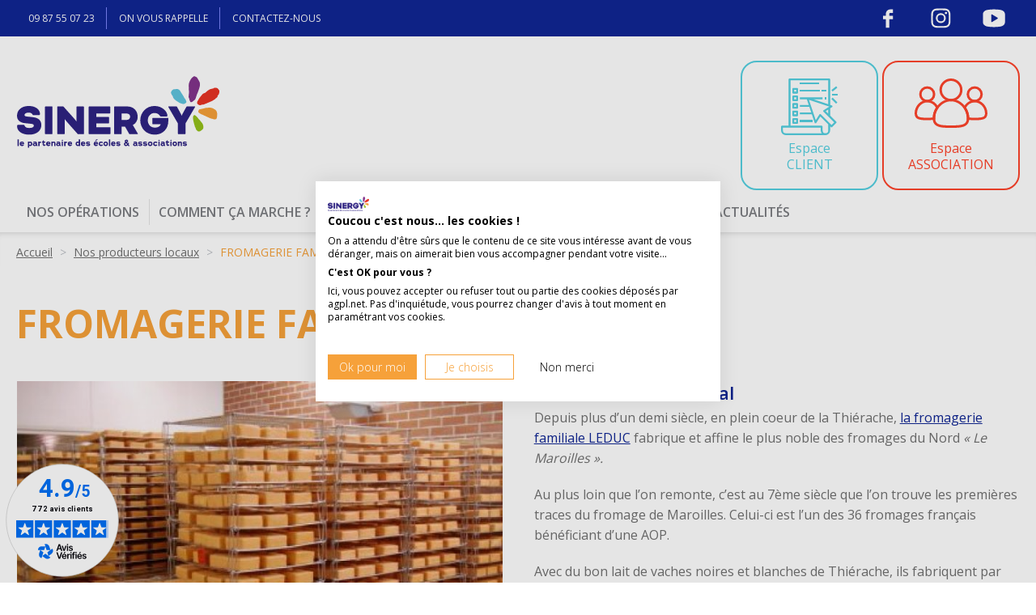

--- FILE ---
content_type: text/html; charset=UTF-8
request_url: https://www.sinergy.fr/nos-producteurs/fromagerie-familiale-leduc
body_size: 38072
content:
<!DOCTYPE html>
<html lang="fr" dir="ltr" prefix="content: http://purl.org/rss/1.0/modules/content/  dc: http://purl.org/dc/terms/  foaf: http://xmlns.com/foaf/0.1/  og: http://ogp.me/ns#  rdfs: http://www.w3.org/2000/01/rdf-schema#  schema: http://schema.org/  sioc: http://rdfs.org/sioc/ns#  sioct: http://rdfs.org/sioc/types#  skos: http://www.w3.org/2004/02/skos/core#  xsd: http://www.w3.org/2001/XMLSchema# ">
  <head>
<!-- Google Tag Manager -->
<script>(function(w,d,s,l,i){w[l]=w[l]||[];w[l].push({'gtm.start':
new Date().getTime(),event:'gtm.js'});var f=d.getElementsByTagName(s)[0],
j=d.createElement(s),dl=l!='dataLayer'?'&l='+l:'';j.async=true;j.src=
'https://www.googletagmanager.com/gtm.js?id='+i+dl;f.parentNode.insertBefore(j,f);
})(window,document,'script','dataLayer','GTM-MJHBT38');</script>
<!-- End Google Tag Manager -->
    <!-- <script src="https://tarteaucitron.io/load.js?locale=fr&iswordpress=true&domain=www.sinergy.fr&uuid=58d283dcdfd99431a571ac7bf8d041b5e1457b49"></script> -->
    <meta charset="utf-8" />
<meta name="description" content="Depuis plus d’un demi siècle, en plein coeur de la Thiérache, la fromagerie familiale LEDUC fabrique et affine le plus noble des fromages du Nord « Le Maroilles ». Au plus loin que l’on remonte, c’est au 7ème siècle que l’on trouve les premières traces du fromage de Maroilles. Celui-ci est l’un des 36 fromages français bénéficiant d’une AOP." />
<link rel="canonical" href="https://www.sinergy.fr/nos-producteurs/fromagerie-familiale-leduc" />
<meta name="Generator" content="Drupal 10 (https://www.drupal.org); Commerce 2" />
<meta name="MobileOptimized" content="width" />
<meta name="HandheldFriendly" content="true" />
<meta name="viewport" content="width=device-width, initial-scale=1.0" />
<meta http-equiv="x-ua-compatible" content="ie=11" />
<link rel="icon" href="/themes/custom/sinergy/favicon.ico" type="image/vnd.microsoft.icon" />

    <title>FROMAGERIE FAMILIALE LEDUC | Sinergy le partenaire de votre association</title>
    <link rel="stylesheet" media="all" href="/themes/contrib/stable/css/system/components/ajax-progress.module.css?t2qf66" />
<link rel="stylesheet" media="all" href="/themes/contrib/stable/css/system/components/align.module.css?t2qf66" />
<link rel="stylesheet" media="all" href="/themes/contrib/stable/css/system/components/autocomplete-loading.module.css?t2qf66" />
<link rel="stylesheet" media="all" href="/themes/contrib/stable/css/system/components/fieldgroup.module.css?t2qf66" />
<link rel="stylesheet" media="all" href="/themes/contrib/stable/css/system/components/container-inline.module.css?t2qf66" />
<link rel="stylesheet" media="all" href="/themes/contrib/stable/css/system/components/clearfix.module.css?t2qf66" />
<link rel="stylesheet" media="all" href="/themes/contrib/stable/css/system/components/details.module.css?t2qf66" />
<link rel="stylesheet" media="all" href="/themes/contrib/stable/css/system/components/hidden.module.css?t2qf66" />
<link rel="stylesheet" media="all" href="/themes/contrib/stable/css/system/components/item-list.module.css?t2qf66" />
<link rel="stylesheet" media="all" href="/themes/contrib/stable/css/system/components/js.module.css?t2qf66" />
<link rel="stylesheet" media="all" href="/themes/contrib/stable/css/system/components/nowrap.module.css?t2qf66" />
<link rel="stylesheet" media="all" href="/themes/contrib/stable/css/system/components/position-container.module.css?t2qf66" />
<link rel="stylesheet" media="all" href="/themes/contrib/stable/css/system/components/progress.module.css?t2qf66" />
<link rel="stylesheet" media="all" href="/themes/contrib/stable/css/system/components/reset-appearance.module.css?t2qf66" />
<link rel="stylesheet" media="all" href="/themes/contrib/stable/css/system/components/resize.module.css?t2qf66" />
<link rel="stylesheet" media="all" href="/themes/contrib/stable/css/system/components/sticky-header.module.css?t2qf66" />
<link rel="stylesheet" media="all" href="/themes/contrib/stable/css/system/components/system-status-counter.css?t2qf66" />
<link rel="stylesheet" media="all" href="/themes/contrib/stable/css/system/components/system-status-report-counters.css?t2qf66" />
<link rel="stylesheet" media="all" href="/themes/contrib/stable/css/system/components/system-status-report-general-info.css?t2qf66" />
<link rel="stylesheet" media="all" href="/themes/contrib/stable/css/system/components/tabledrag.module.css?t2qf66" />
<link rel="stylesheet" media="all" href="/themes/contrib/stable/css/system/components/tablesort.module.css?t2qf66" />
<link rel="stylesheet" media="all" href="/themes/contrib/stable/css/system/components/tree-child.module.css?t2qf66" />
<link rel="stylesheet" media="all" href="/modules/contrib/paragraphs/css/paragraphs.unpublished.css?t2qf66" />
<link rel="stylesheet" media="all" href="/themes/contrib/stable/css/core/assets/vendor/normalize-css/normalize.css?t2qf66" />
<link rel="stylesheet" media="all" href="/themes/contrib/stable/css/core/normalize-fixes.css?t2qf66" />
<link rel="stylesheet" media="all" href="/themes/contrib/classy/css/components/action-links.css?t2qf66" />
<link rel="stylesheet" media="all" href="/themes/contrib/classy/css/components/breadcrumb.css?t2qf66" />
<link rel="stylesheet" media="all" href="/themes/contrib/classy/css/components/button.css?t2qf66" />
<link rel="stylesheet" media="all" href="/themes/contrib/classy/css/components/collapse-processed.css?t2qf66" />
<link rel="stylesheet" media="all" href="/themes/contrib/classy/css/components/container-inline.css?t2qf66" />
<link rel="stylesheet" media="all" href="/themes/contrib/classy/css/components/details.css?t2qf66" />
<link rel="stylesheet" media="all" href="/themes/contrib/classy/css/components/exposed-filters.css?t2qf66" />
<link rel="stylesheet" media="all" href="/themes/contrib/classy/css/components/field.css?t2qf66" />
<link rel="stylesheet" media="all" href="/themes/contrib/classy/css/components/icons.css?t2qf66" />
<link rel="stylesheet" media="all" href="/themes/contrib/classy/css/components/inline-form.css?t2qf66" />
<link rel="stylesheet" media="all" href="/themes/contrib/classy/css/components/item-list.css?t2qf66" />
<link rel="stylesheet" media="all" href="/themes/contrib/classy/css/components/link.css?t2qf66" />
<link rel="stylesheet" media="all" href="/themes/contrib/classy/css/components/links.css?t2qf66" />
<link rel="stylesheet" media="all" href="/themes/contrib/classy/css/components/more-link.css?t2qf66" />
<link rel="stylesheet" media="all" href="/themes/contrib/classy/css/components/pager.css?t2qf66" />
<link rel="stylesheet" media="all" href="/themes/contrib/classy/css/components/tabledrag.css?t2qf66" />
<link rel="stylesheet" media="all" href="/themes/contrib/classy/css/components/tableselect.css?t2qf66" />
<link rel="stylesheet" media="all" href="/themes/contrib/classy/css/components/tablesort.css?t2qf66" />
<link rel="stylesheet" media="all" href="/themes/contrib/classy/css/components/textarea.css?t2qf66" />
<link rel="stylesheet" media="all" href="/themes/contrib/classy/css/components/ui-dialog.css?t2qf66" />
<link rel="stylesheet" media="all" href="/themes/contrib/classy/css/components/progress.css?t2qf66" />
<link rel="stylesheet" media="all" href="/themes/custom/sinergy/static/main.css?t2qf66" />

    
  </head>
  <body class="page-node-22 layout-no-sidebars path-node page-node-type-producteur">
<!-- Google Tag Manager (noscript) -->
<noscript><iframe src="https://www.googletagmanager.com/ns.html?id=GTM-MJHBT38"
height="0" width="0" style="display:none;visibility:hidden"></iframe></noscript>
<!-- End Google Tag Manager (noscript) -->
  
    
      <div class="dialog-off-canvas-main-canvas" data-off-canvas-main-canvas>
    <!-- Header -->
<header
	class="app-header">

	<!-- Liens et réseaux sociaux -->
	<div class="header__topnav">
		<div class="container">
			<nav role="navigation" aria-labelledby="block-menutop-menu" id="block-menutop" class="block block-menu navigation menu--top">
            
        
              <ul class="menu">
                    <li class="menu-item">
        <a href="tel:0987550723" class="phone">09 87 55 07 23</a>
              </li>
                <li class="menu-item">
        <a href="/etre-rappele" data-drupal-link-system-path="webform/rappel">On vous rappelle</a>
              </li>
                <li class="menu-item">
        <a href="/contactez-nous" data-drupal-link-system-path="webform/contact">Contactez-nous</a>
              </li>
        </ul>
  


  </nav>

			<nav role="navigation" aria-labelledby="block-menusocial-menu" id="block-menusocial" class="block block-menu navigation menu--social">
            
        
				<div class="socialnetworks">
							<ul>
															
						<li>
							<a href="https://www.facebook.com/sinergyfr/" class="facebook" target="_blank">
																	<svg class="icon icon--facebook" role="img" title="Facebook" xmlns="http://www.w3.org/2000/svg" xmlns:xlink="http://www.w3.org/1999/xlink"><use xlink:href="https://www.sinergy.fr/themes/custom/sinergy/static/images/icons.svg#facebook"></use></svg>
															</a>
						</li>
											
						<li>
							<a href="https://www.instagram.com/sinergy_asso/" class="instagram" target="_blank">
																	<svg class="icon icon--instagram" role="img" title="Instagram" xmlns="http://www.w3.org/2000/svg" xmlns:xlink="http://www.w3.org/1999/xlink"><use xlink:href="https://www.sinergy.fr/themes/custom/sinergy/static/images/icons.svg#instagram"></use></svg>
															</a>
						</li>
											
						<li>
							<a href="https://www.youtube.com/channel/UCxhTX1dcYlDh-axVDZsrj5g" class="youtube" target="_blank">
																	<svg class="icon icon--youtube" role="img" title="Youtube" xmlns="http://www.w3.org/2000/svg" xmlns:xlink="http://www.w3.org/1999/xlink"><use xlink:href="https://www.sinergy.fr/themes/custom/sinergy/static/images/icons.svg#youtube"></use></svg>
															</a>
						</li>
									</ul>
			</div>
			


  </nav>

		</div>
	</div>

        
  
	<div class="header__primary">
		<div class="container">
			<a href="/" class="app-logo app-logo-responsive">
				<img src="/themes/custom/sinergy/static/images/logo.svg" width="250" alt="Sinergy"/>
			</a>
			<div class="menu-cart-mobile" data-action="toggle-cart">
				<svg class="icon icon--cart" role="img" title="Cart" xmlns="http://www.w3.org/2000/svg" xmlns:xlink="http://www.w3.org/1999/xlink"><use xlink:href="https://www.sinergy.fr/themes/custom/sinergy/static/images/icons.svg#cart"></use></svg>
			</div>
			<div class="menu-hamburger" data-toggle="nav">
				<div class="bar">
          <span class="middle"></span>
        </div>
			</div>
			<div class="header__wrapper">
				<div class="menu-back" data-toggle="nav">
					<svg xmlns="http://www.w3.org/2000/svg" viewbox="0 0 24 24">
						<g data-name="Layer 2">
							<g data-name="arrow-back"><rect width="24" height="24" opacity="0" transform="rotate(90 12 12)"/><path d="M19 11H7.14l3.63-4.36a1 1 0 1 0-1.54-1.28l-5 6a1.19 1.19 0 0 0-.09.15c0 .05 0 .08-.07.13A1 1 0 0 0 4 12a1 1 0 0 0 .07.36c0 .05 0 .08.07.13a1.19 1.19 0 0 0 .09.15l5 6A1 1 0 0 0 10 19a1 1 0 0 0 .64-.23 1 1 0 0 0 .13-1.41L7.14 13H19a1 1 0 0 0 0-2z"/></g>
						</g>
					</svg>
				</div>
				<!-- Logo, barre de recherche et navigation -->
				<div class="header__left">
					<div class="header__left-top">
						<a href="/" class="app-logo">
							<img src="/themes/custom/sinergy/static/images/logo.svg" width="250" alt="Sinergy"/>
						</a>
						
					</div>

					<div class="header__nav">
						<nav role="navigation" aria-labelledby="block-navigationprincipale-menu" id="block-navigationprincipale" class="block block-menu navigation menu--main">
            
        							<ul class="menu">
			
											
						<li class="menu-item menu-item--expanded">

															<span megamenu="1">Nos opérations</span>
							
																												<div class="megamenu">
						<div class="menu-back" data-toggle="megamenu-nav">
							<svg xmlns="http://www.w3.org/2000/svg" viewbox="0 0 24 24">
								<g data-name="Layer 2">
									<g data-name="arrow-back"><rect width="24" height="24" opacity="0" transform="rotate(90 12 12)"/><path d="M19 11H7.14l3.63-4.36a1 1 0 1 0-1.54-1.28l-5 6a1.19 1.19 0 0 0-.09.15c0 .05 0 .08-.07.13A1 1 0 0 0 4 12a1 1 0 0 0 .07.36c0 .05 0 .08.07.13a1.19 1.19 0 0 0 .09.15l5 6A1 1 0 0 0 10 19a1 1 0 0 0 .64-.23 1 1 0 0 0 .13-1.41L7.14 13H19a1 1 0 0 0 0-2z"/></g>
								</g>
							</svg>
						</div>
										<ul class="menu">
					
											
						<li class="menu-item">

															
<div class="menu-wrapper">
	<div class="left-part">
		
            <div class="field field--name-field-main-image field--type-entity-reference field--label-hidden field__item" data-reveal>  <a href="/nos-operations/bulbes-dautomne" hreflang="fr"><img loading="lazy" src="/sites/default/files/styles/menu_catalog/public/2025-08/sinergy_bulbes_automne_2025_pourcent.jpg?itok=cwwSdx7s" width="87" height="123" alt="Bulbes à fleurs Automne 2025" typeof="foaf:Image" class="image-style-menu-catalog" />

</a>
</div>
      
	</div>
	<div class="right-part">
		Bulbes d&#039;Automne 
    
            <div class="clearfix text-formatted field field--name-body field--type-text-with-summary field--label-hidden field__item" data-reveal>  Situé en Hollande, notre partenaire est un producteur qui propose des bulbes issus de ses...

</div>
      
		<div class="btn-part">
			<a href="/nos-operations/bulbes-dautomne" class="discover-btn">Découvrir</a>
							<a href="/sites/default/files/2025-08/sinergy_bulbes-atomne_2025_web.pdf" target="_blank" class="download-btn">
					<svg xmlns="http://www.w3.org/2000/svg" width="18" height="15.5" viewbox="0 0 18 15.5">
						<g id="Groupe_16420" data-name="Groupe 16420" transform="translate(-39.699 -41.5)">
							<path id="arrow" data-name="Tracé 16204" d="M116.9,49.062l-3.477,3.477c0,.009-.014.014-.019.019a.819.819,0,0,1-.458.231c-.014,0-.028,0-.042,0a.513.513,0,0,1-.085,0h0l-.08,0c-.014,0-.028,0-.042,0a.8.8,0,0,1-.458-.231l-.019-.019-3.477-3.477a.827.827,0,0,1,1.17-1.17l2.09,2.09V42.326a.829.829,0,0,1,.826-.826.844.844,0,0,1,.585.241.815.815,0,0,1,.241.585v7.656l2.09-2.09a.831.831,0,0,1,1.17,0A.845.845,0,0,1,116.9,49.062Z" transform="translate(-64.125)" fill="#102694"/>
							<line id="line" data-name="Ligne 23" x2="16" transform="translate(40.699 56)" fill="none" stroke="#102694" stroke-linecap="round" stroke-width="2"/>
						</g>
					</svg>
				</a>
					</div>
	</div>
</div>

							
							
						</li>
											
						<li class="menu-item">

															
<div class="menu-wrapper">
	<div class="left-part">
		
            <div class="field field--name-field-main-image field--type-entity-reference field--label-hidden field__item" data-reveal>  <a href="/nos-operations/fromages-de-nos-regions" hreflang="fr"><img loading="lazy" src="/sites/default/files/styles/menu_catalog/public/2025-08/sinergy_fromage_2025-sans-prix_pourcent.jpg?itok=6MgWl6VN" width="87" height="123" alt="Opération Fromages de nos régions" typeof="foaf:Image" class="image-style-menu-catalog" />

</a>
</div>
      
	</div>
	<div class="right-part">
		Fromages de nos Régions
    
            <div class="clearfix text-formatted field field--name-body field--type-text-with-summary field--label-hidden field__item" data-reveal>  Nous vous proposons des produits issus des meilleures fromageries et des plus beaux...

</div>
      
		<div class="btn-part">
			<a href="/nos-operations/fromages-de-nos-regions" class="discover-btn">Découvrir</a>
							<a href="/sites/default/files/2025-09/sinergy_fromage_2025_web.pdf" target="_blank" class="download-btn">
					<svg xmlns="http://www.w3.org/2000/svg" width="18" height="15.5" viewbox="0 0 18 15.5">
						<g id="Groupe_16420" data-name="Groupe 16420" transform="translate(-39.699 -41.5)">
							<path id="arrow" data-name="Tracé 16204" d="M116.9,49.062l-3.477,3.477c0,.009-.014.014-.019.019a.819.819,0,0,1-.458.231c-.014,0-.028,0-.042,0a.513.513,0,0,1-.085,0h0l-.08,0c-.014,0-.028,0-.042,0a.8.8,0,0,1-.458-.231l-.019-.019-3.477-3.477a.827.827,0,0,1,1.17-1.17l2.09,2.09V42.326a.829.829,0,0,1,.826-.826.844.844,0,0,1,.585.241.815.815,0,0,1,.241.585v7.656l2.09-2.09a.831.831,0,0,1,1.17,0A.845.845,0,0,1,116.9,49.062Z" transform="translate(-64.125)" fill="#102694"/>
							<line id="line" data-name="Ligne 23" x2="16" transform="translate(40.699 56)" fill="none" stroke="#102694" stroke-linecap="round" stroke-width="2"/>
						</g>
					</svg>
				</a>
					</div>
	</div>
</div>

							
							
						</li>
											
						<li class="menu-item">

															
<div class="menu-wrapper">
	<div class="left-part">
		
            <div class="field field--name-field-main-image field--type-entity-reference field--label-hidden field__item" data-reveal>  <a href="/nos-operations/gouter-gourmand" hreflang="fr"><img loading="lazy" src="/sites/default/files/styles/menu_catalog/public/2025-08/sinergy_gouter_2025_pourcent.jpg?itok=cBLEXPMK" width="87" height="123" alt="Opération Goûter gourmand" typeof="foaf:Image" class="image-style-menu-catalog" />

</a>
</div>
      
	</div>
	<div class="right-part">
		Goûter Gourmand
    
            <div class="clearfix text-formatted field field--name-body field--type-text-with-summary field--label-hidden field__item" data-reveal>  Nous avons sélectionné pour vous toute une gamme de produits issus de producteurs locaux...

</div>
      
		<div class="btn-part">
			<a href="/nos-operations/gouter-gourmand" class="discover-btn">Découvrir</a>
							<a href="/sites/default/files/2025-08/sinergy_gouter_2025_web.pdf" target="_blank" class="download-btn">
					<svg xmlns="http://www.w3.org/2000/svg" width="18" height="15.5" viewbox="0 0 18 15.5">
						<g id="Groupe_16420" data-name="Groupe 16420" transform="translate(-39.699 -41.5)">
							<path id="arrow" data-name="Tracé 16204" d="M116.9,49.062l-3.477,3.477c0,.009-.014.014-.019.019a.819.819,0,0,1-.458.231c-.014,0-.028,0-.042,0a.513.513,0,0,1-.085,0h0l-.08,0c-.014,0-.028,0-.042,0a.8.8,0,0,1-.458-.231l-.019-.019-3.477-3.477a.827.827,0,0,1,1.17-1.17l2.09,2.09V42.326a.829.829,0,0,1,.826-.826.844.844,0,0,1,.585.241.815.815,0,0,1,.241.585v7.656l2.09-2.09a.831.831,0,0,1,1.17,0A.845.845,0,0,1,116.9,49.062Z" transform="translate(-64.125)" fill="#102694"/>
							<line id="line" data-name="Ligne 23" x2="16" transform="translate(40.699 56)" fill="none" stroke="#102694" stroke-linecap="round" stroke-width="2"/>
						</g>
					</svg>
				</a>
					</div>
	</div>
</div>

							
							
						</li>
											
						<li class="menu-item">

															
<div class="menu-wrapper">
	<div class="left-part">
		
            <div class="field field--name-field-main-image field--type-entity-reference field--label-hidden field__item" data-reveal>  <a href="/nos-operations/saint-nicolas-et-noel" hreflang="fr"><img loading="lazy" src="/sites/default/files/styles/menu_catalog/public/2025-08/sinergy_saint-nicolas_2025_a5_pourcent.jpg?itok=2KGa07Gk" width="87" height="123" alt="Opération Saint Nicolas et Noël" typeof="foaf:Image" class="image-style-menu-catalog" />

</a>
</div>
      
	</div>
	<div class="right-part">
		Saint-Nicolas et Noël
    
            <div class="clearfix text-formatted field field--name-body field--type-text-with-summary field--label-hidden field__item" data-reveal>  Au fil de nos rencontres, nous avons sélectionné des chocolatiers, des pâtissiers et des...

</div>
      
		<div class="btn-part">
			<a href="/nos-operations/saint-nicolas-et-noel" class="discover-btn">Découvrir</a>
							<a href="/sites/default/files/2025-08/sinergy_saint-nicolas_2025_a5_web.pdf" target="_blank" class="download-btn">
					<svg xmlns="http://www.w3.org/2000/svg" width="18" height="15.5" viewbox="0 0 18 15.5">
						<g id="Groupe_16420" data-name="Groupe 16420" transform="translate(-39.699 -41.5)">
							<path id="arrow" data-name="Tracé 16204" d="M116.9,49.062l-3.477,3.477c0,.009-.014.014-.019.019a.819.819,0,0,1-.458.231c-.014,0-.028,0-.042,0a.513.513,0,0,1-.085,0h0l-.08,0c-.014,0-.028,0-.042,0a.8.8,0,0,1-.458-.231l-.019-.019-3.477-3.477a.827.827,0,0,1,1.17-1.17l2.09,2.09V42.326a.829.829,0,0,1,.826-.826.844.844,0,0,1,.585.241.815.815,0,0,1,.241.585v7.656l2.09-2.09a.831.831,0,0,1,1.17,0A.845.845,0,0,1,116.9,49.062Z" transform="translate(-64.125)" fill="#102694"/>
							<line id="line" data-name="Ligne 23" x2="16" transform="translate(40.699 56)" fill="none" stroke="#102694" stroke-linecap="round" stroke-width="2"/>
						</g>
					</svg>
				</a>
					</div>
	</div>
</div>

							
							
						</li>
											
						<li class="menu-item">

															
<div class="menu-wrapper">
	<div class="left-part">
		
            <div class="field field--name-field-main-image field--type-entity-reference field--label-hidden field__item" data-reveal>  <a href="/nos-operations/noel-enchante" hreflang="fr"><img loading="lazy" src="/sites/default/files/styles/menu_catalog/public/2025-08/sinergy_noel_2025_a5_pourcent.jpg?itok=9LuxbZG0" width="87" height="123" alt="Opération Noël Enchanté" typeof="foaf:Image" class="image-style-menu-catalog" />

</a>
</div>
      
	</div>
	<div class="right-part">
		Noël Enchanté
    
            <div class="clearfix text-formatted field field--name-body field--type-text-with-summary field--label-hidden field__item" data-reveal>  Inscrivez-vous directement sur l'opération Saint Nicolas Noël.

</div>
      
		<div class="btn-part">
			<a href="/nos-operations/noel-enchante" class="discover-btn">Découvrir</a>
							<a href="/sites/default/files/2025-08/sinergy_noel_2025_a5_web.pdf" target="_blank" class="download-btn">
					<svg xmlns="http://www.w3.org/2000/svg" width="18" height="15.5" viewbox="0 0 18 15.5">
						<g id="Groupe_16420" data-name="Groupe 16420" transform="translate(-39.699 -41.5)">
							<path id="arrow" data-name="Tracé 16204" d="M116.9,49.062l-3.477,3.477c0,.009-.014.014-.019.019a.819.819,0,0,1-.458.231c-.014,0-.028,0-.042,0a.513.513,0,0,1-.085,0h0l-.08,0c-.014,0-.028,0-.042,0a.8.8,0,0,1-.458-.231l-.019-.019-3.477-3.477a.827.827,0,0,1,1.17-1.17l2.09,2.09V42.326a.829.829,0,0,1,.826-.826.844.844,0,0,1,.585.241.815.815,0,0,1,.241.585v7.656l2.09-2.09a.831.831,0,0,1,1.17,0A.845.845,0,0,1,116.9,49.062Z" transform="translate(-64.125)" fill="#102694"/>
							<line id="line" data-name="Ligne 23" x2="16" transform="translate(40.699 56)" fill="none" stroke="#102694" stroke-linecap="round" stroke-width="2"/>
						</g>
					</svg>
				</a>
					</div>
	</div>
</div>

							
							
						</li>
											
						<li class="menu-item">

															
<div class="menu-wrapper">
	<div class="left-part">
		
            <div class="field field--name-field-main-image field--type-entity-reference field--label-hidden field__item" data-reveal>  <a href="/nos-operations/paques-a-croquer" hreflang="fr"><img loading="lazy" src="/sites/default/files/styles/menu_catalog/public/2026-01/sinergy_paques_2026_30pourcent_0.jpg?itok=heJrsYca" width="87" height="123" alt="Pâques à croquer 2026" typeof="foaf:Image" class="image-style-menu-catalog" />

</a>
</div>
      
	</div>
	<div class="right-part">
		Pâques à Croquer
    
            <div class="clearfix text-formatted field field--name-body field--type-text-with-summary field--label-hidden field__item" data-reveal>  Au fil de nos rencontres, nous avons sélectionné des chocolatiers, des pâtissiers et des...

</div>
      
		<div class="btn-part">
			<a href="/nos-operations/paques-a-croquer" class="discover-btn">Découvrir</a>
							<a href="/sites/default/files/2026-01/sinergy_paques_2026_web.pdf" target="_blank" class="download-btn">
					<svg xmlns="http://www.w3.org/2000/svg" width="18" height="15.5" viewbox="0 0 18 15.5">
						<g id="Groupe_16420" data-name="Groupe 16420" transform="translate(-39.699 -41.5)">
							<path id="arrow" data-name="Tracé 16204" d="M116.9,49.062l-3.477,3.477c0,.009-.014.014-.019.019a.819.819,0,0,1-.458.231c-.014,0-.028,0-.042,0a.513.513,0,0,1-.085,0h0l-.08,0c-.014,0-.028,0-.042,0a.8.8,0,0,1-.458-.231l-.019-.019-3.477-3.477a.827.827,0,0,1,1.17-1.17l2.09,2.09V42.326a.829.829,0,0,1,.826-.826.844.844,0,0,1,.585.241.815.815,0,0,1,.241.585v7.656l2.09-2.09a.831.831,0,0,1,1.17,0A.845.845,0,0,1,116.9,49.062Z" transform="translate(-64.125)" fill="#102694"/>
							<line id="line" data-name="Ligne 23" x2="16" transform="translate(40.699 56)" fill="none" stroke="#102694" stroke-linecap="round" stroke-width="2"/>
						</g>
					</svg>
				</a>
					</div>
	</div>
</div>

							
							
						</li>
											
						<li class="menu-item">

															
<div class="menu-wrapper">
	<div class="left-part">
		
            <div class="field field--name-field-main-image field--type-entity-reference field--label-hidden field__item" data-reveal>  <a href="/nos-operations/bulbes-de-printemps" hreflang="fr"><img loading="lazy" src="/sites/default/files/styles/menu_catalog/public/2026-01/sinergy_bulbes_printemps_2026_40pourcent.jpg?itok=MS5G4vQo" width="87" height="123" alt="bulbes à fleurs Printemps" typeof="foaf:Image" class="image-style-menu-catalog" />

</a>
</div>
      
	</div>
	<div class="right-part">
		Bulbes de Printemps
    
            <div class="clearfix text-formatted field field--name-body field--type-text-with-summary field--label-hidden field__item" data-reveal>  Situé en Hollande, notre partenaire est un producteur qui propose des bulbes issus de ses...

</div>
      
		<div class="btn-part">
			<a href="/nos-operations/bulbes-de-printemps" class="discover-btn">Découvrir</a>
							<a href="/sites/default/files/2026-01/sinergy_bulbes_printemps_2026_web.pdf" target="_blank" class="download-btn">
					<svg xmlns="http://www.w3.org/2000/svg" width="18" height="15.5" viewbox="0 0 18 15.5">
						<g id="Groupe_16420" data-name="Groupe 16420" transform="translate(-39.699 -41.5)">
							<path id="arrow" data-name="Tracé 16204" d="M116.9,49.062l-3.477,3.477c0,.009-.014.014-.019.019a.819.819,0,0,1-.458.231c-.014,0-.028,0-.042,0a.513.513,0,0,1-.085,0h0l-.08,0c-.014,0-.028,0-.042,0a.8.8,0,0,1-.458-.231l-.019-.019-3.477-3.477a.827.827,0,0,1,1.17-1.17l2.09,2.09V42.326a.829.829,0,0,1,.826-.826.844.844,0,0,1,.585.241.815.815,0,0,1,.241.585v7.656l2.09-2.09a.831.831,0,0,1,1.17,0A.845.845,0,0,1,116.9,49.062Z" transform="translate(-64.125)" fill="#102694"/>
							<line id="line" data-name="Ligne 23" x2="16" transform="translate(40.699 56)" fill="none" stroke="#102694" stroke-linecap="round" stroke-width="2"/>
						</g>
					</svg>
				</a>
					</div>
	</div>
</div>

							
							
						</li>
											
						<li class="menu-item">

															
<div class="menu-wrapper">
	<div class="left-part">
		
            <div class="field field--name-field-main-image field--type-entity-reference field--label-hidden field__item" data-reveal>  <a href="/nos-operations/saucissons-et-saveurs-dete" hreflang="fr"><img loading="lazy" src="/sites/default/files/styles/menu_catalog/public/2026-01/sinergy_saucisson-saveurs-ete_2026_a5_couv-30pourcent96.jpg?itok=jqEWdQd6" width="87" height="123" alt="opération Saucissons et saveurs d&#039;été" typeof="foaf:Image" class="image-style-menu-catalog" />

</a>
</div>
      
	</div>
	<div class="right-part">
		Saucissons et saveurs d&#039;été
    
            <div class="clearfix text-formatted field field--name-body field--type-text-with-summary field--label-hidden field__item" data-reveal>  Des épices, des olives, des huiles, des sirops ou encore des légumes et des condiments...

</div>
      
		<div class="btn-part">
			<a href="/nos-operations/saucissons-et-saveurs-dete" class="discover-btn">Découvrir</a>
							<a href="/sites/default/files/2025-03/sinergy_saveurs-ensoleillees_2025_web.pdf" target="_blank" class="download-btn">
					<svg xmlns="http://www.w3.org/2000/svg" width="18" height="15.5" viewbox="0 0 18 15.5">
						<g id="Groupe_16420" data-name="Groupe 16420" transform="translate(-39.699 -41.5)">
							<path id="arrow" data-name="Tracé 16204" d="M116.9,49.062l-3.477,3.477c0,.009-.014.014-.019.019a.819.819,0,0,1-.458.231c-.014,0-.028,0-.042,0a.513.513,0,0,1-.085,0h0l-.08,0c-.014,0-.028,0-.042,0a.8.8,0,0,1-.458-.231l-.019-.019-3.477-3.477a.827.827,0,0,1,1.17-1.17l2.09,2.09V42.326a.829.829,0,0,1,.826-.826.844.844,0,0,1,.585.241.815.815,0,0,1,.241.585v7.656l2.09-2.09a.831.831,0,0,1,1.17,0A.845.845,0,0,1,116.9,49.062Z" transform="translate(-64.125)" fill="#102694"/>
							<line id="line" data-name="Ligne 23" x2="16" transform="translate(40.699 56)" fill="none" stroke="#102694" stroke-linecap="round" stroke-width="2"/>
						</g>
					</svg>
				</a>
					</div>
	</div>
</div>

							
							
						</li>
					
				</ul>
									<div class="megamenu--buttons">

						<div class="calendar">
							<span class="calendar__title">Calendrier des opérations</span>
							<p class="calendar__text">Découvrez le calendrier complet de toutes nos opérations</p>
							<svg xmlns="http://www.w3.org/2000/svg" xmlns:xlink="http://www.w3.org/1999/xlink" width="186.003" height="125.039" viewbox="0 0 186.003 125.039">
								<defs>
									<linearGradient id="linear-gradient" x1="0.471" y1="0.496" x2="1.146" y2="0.402" gradientunits="objectBoundingBox">
										<stop offset="0" stop-color="#f4a984"/>
										<stop offset="1" stop-color="#d68d69"/>
									</linearGradient>
								</defs>
								<g id="Groupe_16227" data-name="Groupe 16227" transform="translate(-4182 361.107)">
									<g id="Groupe_15994" data-name="Groupe 15994" transform="translate(4120.84 -471.195)">
										<path id="Tracé_15359" data-name="Tracé 15359" d="M245.786,139.31H239.5v-2.8a3.4,3.4,0,1,0-6.792,0v2.8H185.678v-2.8a3.4,3.4,0,1,0-6.792,0v2.8h-7.837a8.618,8.618,0,0,0-8.615,8.618v93.533a8.618,8.618,0,0,0,8.615,8.619h74.738a8.619,8.619,0,0,0,8.618-8.619V147.928A8.619,8.619,0,0,0,245.786,139.31Zm-13.034,9.072a3.378,3.378,0,0,0,6.707,0,4.956,4.956,0,1,1-6.707,0Zm-53.824,0a3.378,3.378,0,0,0,6.706,0,4.955,4.955,0,1,1-6.706,0Z" transform="translate(-26.245 -20.923)" fill="#221f1d" opacity="0.6" style="mix-blend-mode: color-burn;isolation: isolate"/>
										<g id="Groupe_15989" data-name="Groupe 15989" transform="translate(134.085 110.089)">
											<path id="Tracé_15360" data-name="Tracé 15360" d="M242.786,138.948H168.049a8.618,8.618,0,0,0-8.615,8.618V241.1a8.618,8.618,0,0,0,8.615,8.619h74.738A8.619,8.619,0,0,0,251.4,241.1V147.566A8.619,8.619,0,0,0,242.786,138.948Zm-63.5,17.665a4.955,4.955,0,1,1,4.954-4.954A4.953,4.953,0,0,1,179.282,156.613Zm53.824,0a4.955,4.955,0,1,1,4.956-4.954A4.954,4.954,0,0,1,233.106,156.613Z" transform="translate(-159.434 -132.754)" fill="#fff"/>
											<path id="Tracé_15361" data-name="Tracé 15361" d="M242.786,138.948H168.049a8.618,8.618,0,0,0-8.615,8.618v15.578H251.4V147.566A8.619,8.619,0,0,0,242.786,138.948Zm-63.5,17.665a4.955,4.955,0,1,1,4.954-4.954A4.953,4.953,0,0,1,179.282,156.613Zm53.824,0a4.955,4.955,0,1,1,4.956-4.954A4.954,4.954,0,0,1,233.106,156.613Z" transform="translate(-159.434 -132.754)" fill="#e03b37"/>
											<g id="Groupe_15986" data-name="Groupe 15986" transform="translate(0 29.865)">
												<rect id="Rectangle_495" data-name="Rectangle 495" width="91.971" height="8.541" fill="#b00011"/>
											</g>
											<path id="Tracé_15362" data-name="Tracé 15362" d="M184.694,146.9a7.137,7.137,0,1,0,7.134,7.136A7.138,7.138,0,0,0,184.694,146.9Zm0,12.09a4.955,4.955,0,1,1,4.954-4.954A4.953,4.953,0,0,1,184.694,158.987Z" transform="translate(-164.845 -135.128)" fill="#861413"/>
											<path id="Tracé_15363" data-name="Tracé 15363" d="M261.441,146.9a7.137,7.137,0,1,0,7.133,7.136A7.136,7.136,0,0,0,261.441,146.9Zm0,12.09a4.955,4.955,0,1,1,4.956-4.954A4.954,4.954,0,0,1,261.438,158.987Z" transform="translate(-187.765 -135.128)" fill="#861413"/>
											<g id="Groupe_15987" data-name="Groupe 15987" transform="translate(16.452 0)">
												<path id="Tracé_15364" data-name="Tracé 15364" d="M189.683,144.956a3.4,3.4,0,0,1-3.4,3.4h0a3.4,3.4,0,0,1-3.395-3.4V133.513a3.4,3.4,0,0,1,3.395-3.4h0a3.4,3.4,0,0,1,3.4,3.4Z" transform="translate(-182.891 -130.116)" fill="#542725"/>
											</g>
											<g id="Groupe_15988" data-name="Groupe 15988" transform="translate(70.276 0)">
												<path id="Tracé_15365" data-name="Tracé 15365" d="M266.426,144.956a3.4,3.4,0,0,1-3.4,3.4h0a3.4,3.4,0,0,1-3.4-3.4V133.513a3.4,3.4,0,0,1,3.4-3.4h0a3.4,3.4,0,0,1,3.4,3.4Z" transform="translate(-259.634 -130.116)" fill="#542725"/>
											</g>
										</g>
										<g id="Groupe_15993" data-name="Groupe 15993" transform="translate(146.538 160.622)">
											<g id="Groupe_15990" data-name="Groupe 15990" transform="translate(18.205)">
												<rect id="Rectangle_496" data-name="Rectangle 496" width="12.449" height="12.449" fill="#c5c2c2"/>
												<rect id="Rectangle_497" data-name="Rectangle 497" width="12.45" height="12.449" transform="translate(18.205)" fill="#c5c2c2"/>
												<rect id="Rectangle_498" data-name="Rectangle 498" width="12.45" height="12.449" transform="translate(36.41)" fill="#c5c2c2"/>
											</g>
											<g id="Groupe_15991" data-name="Groupe 15991" transform="translate(0 20.135)">
												<rect id="Rectangle_499" data-name="Rectangle 499" width="12.45" height="12.449" fill="#c5c2c2"/>
												<rect id="Rectangle_500" data-name="Rectangle 500" width="12.449" height="12.449" transform="translate(18.205)" fill="#c5c2c2"/>
												<rect id="Rectangle_501" data-name="Rectangle 501" width="12.45" height="12.449" transform="translate(36.41)" fill="#e03b37"/>
												<rect id="Rectangle_502" data-name="Rectangle 502" width="12.45" height="12.449" transform="translate(54.615)" fill="#c5c2c2"/>
											</g>
											<g id="Groupe_15992" data-name="Groupe 15992" transform="translate(0 40.27)">
												<rect id="Rectangle_503" data-name="Rectangle 503" width="12.45" height="12.449" fill="#c5c2c2"/>
												<rect id="Rectangle_504" data-name="Rectangle 504" width="12.449" height="12.449" transform="translate(18.205)" fill="#c5c2c2"/>
												<rect id="Rectangle_505" data-name="Rectangle 505" width="12.45" height="12.449" transform="translate(36.41)" fill="#c5c2c2"/>
												<rect id="Rectangle_506" data-name="Rectangle 506" width="12.45" height="12.449" transform="translate(54.615)" fill="#c5c2c2"/>
											</g>
										</g>
									</g>
									<g id="Groupe_16225" data-name="Groupe 16225" transform="translate(2127.242 -788.257)">
										<g id="Groupe_16222" data-name="Groupe 16222" transform="translate(2054.758 455.589)">
											<path id="Tracé_15620" data-name="Tracé 15620" d="M2240.76,1636.883c0,2.129-41.638,3.854-93,3.854s-93-1.726-93-3.854,41.638-3.855,93-3.855S2240.76,1634.755,2240.76,1636.883Z" transform="translate(-2054.758 -1544.138)" opacity="0.2"/>
											<g id="Groupe_16148" data-name="Groupe 16148" transform="translate(10.526)">
												<g id="Groupe_16134" data-name="Groupe 16134" transform="translate(3.168 86.95)">
													<path id="Tracé_15621" data-name="Tracé 15621" d="M2192.86,1618.234h-6.4a5.467,5.467,0,0,1,.96-3.8l4.313.072A6.465,6.465,0,0,1,2192.86,1618.234Z" transform="translate(-2186.369 -1614.43)" fill="#3f332b"/>
													<rect id="Rectangle_571" data-name="Rectangle 571" width="6.401" height="0.964" transform="translate(0 3.804)" fill="#261e18"/>
													<path id="Tracé_15622" data-name="Tracé 15622" d="M2194.413,1627.354c0,.417,1.081.756,2.415.756s2.415-.339,2.415-.756-1.081-.756-2.415-.756S2194.413,1626.936,2194.413,1627.354Z" transform="translate(-2193.537 -1625.328)" fill="#5e4f45"/>
												</g>
												<g id="Groupe_16135" data-name="Groupe 16135" transform="translate(18.129 86.06)">
													<path id="Tracé_15623" data-name="Tracé 15623" d="M2329.684,1606.417a12.554,12.554,0,0,0-.122,4.178h12.054s.412-2.534-4.829-2.528l-3.362-2.166Z" transform="translate(-2329.423 -1605.901)" fill="#3f332b"/>
													<path id="Tracé_15624" data-name="Tracé 15624" d="M2330.268,1651.858h4.118l.049-.706a11.743,11.743,0,0,0,3.891.625c1.111,0,3.958.021,3.958.021v-.9h-12.017Z" transform="translate(-2330.179 -1646.201)" fill="#261e18"/>
													<path id="Tracé_15625" data-name="Tracé 15625" d="M2403.259,1626.414s.177,1.77,4.337,1.686C2407.6,1628.1,2407.023,1626.489,2403.259,1626.414Z" transform="translate(-2395.555 -1624.274)" fill="#5e4f45"/>
													<path id="Tracé_15626" data-name="Tracé 15626" d="M2333.575,1625.771s-.117-2.909-3.952-2.926a10.061,10.061,0,0,0,.1,2.926Z" transform="translate(-2329.542 -1621.077)" fill="#352b25"/>
												</g>
												<path id="Tracé_15627" data-name="Tracé 15627" d="M2213.421,1206.283s.915,16.393.112,42.121a5.312,5.312,0,0,1-5.862.712s-1.34-27.078-1.8-34.367c0,0-3.075,16.255-6.307,34.18,0,0-3.44,1.512-5.708-.31,0,0,2.173-29.067,4.412-41.534C2198.267,1207.084,2207.271,1208.22,2213.421,1206.283Z" transform="translate(-2189.869 -1161.914)" fill="#303f50"/>
												<path id="Tracé_15628" data-name="Tracé 15628" d="M2230.682,1210.953c.13-.667.461-2.806.57-3.414,0,0,9.017,1.189,15.165-.748,0,0,0,.493.025,1.118A38.451,38.451,0,0,1,2230.682,1210.953Z" transform="translate(-2222.854 -1162.369)" fill="#24303e"/>
												<path id="Tracé_15629" data-name="Tracé 15629" d="M2309.021,1266.2s2.9-1.281,3.755-2.366-2.156,6.423-3.487,7.6Z" transform="translate(-2293.02 -1213.363)" fill="#24303e"/>
												<g id="Groupe_16136" data-name="Groupe 16136" transform="translate(0 36.43)">
													<path id="Tracé_15630" data-name="Tracé 15630" d="M2156.688,1130.29s-.909,2.607-1.026,3.271.966,10.39.966,10.39a8.245,8.245,0,0,0,.3,2.452s2.046,2.239,3.307,1.142l.125-2.129.4-.708s-.012-.8-1.726-1.885c0,0,.778-3.984.89-5.618s.761-4.479.274-5.643a2.31,2.31,0,0,0-1.538-1.375Z" transform="translate(-2155.653 -1130.187)" fill="#a96644"/>
													<path id="Tracé_15631" data-name="Tracé 15631" d="M2158.435,1130.29l1.962-.1a2.31,2.31,0,0,1,1.538,1.375,17.038,17.038,0,0,1,.031,2.787c-1.131-.009-2.993-1.46-4.362-1.53C2157.907,1131.8,2158.435,1130.29,2158.435,1130.29Z" transform="translate(-2157.4 -1130.187)" fill="#914627"/>
												</g>
												<g id="Groupe_16137" data-name="Groupe 16137" transform="translate(0.11 20.705)">
													<path id="Tracé_15632" data-name="Tracé 15632" d="M2168.772,979.462a5.337,5.337,0,0,0-2.319,3.1c-.686,2.249-3.445,13.534-3.445,13.534l4.12,1.612,3.4-10.942Z" transform="translate(-2162.351 -979.462)" fill="#309947"/>
													<path id="Tracé_15633" data-name="Tracé 15633" d="M2161.556,1116.323s-4.747-1.634-4.845-2.175l.195-3.444,5.632,3.025Z" transform="translate(-2156.711 -1097.011)" fill="#257536"/>
												</g>
												<g id="Groupe_16138" data-name="Groupe 16138" transform="translate(26.744 36.794)">
													<path id="Tracé_15634" data-name="Tracé 15634" d="M2414.907,1133.674s1.7,2.177,2.021,2.769,2.416,10.151,2.416,10.151a8.244,8.244,0,0,1,.507,2.417s-1.221,2.777-2.766,2.142l-.8-1.976-.6-.544s-.244-.757,1.031-2.339c0,0-2.014-3.525-2.644-5.036s-2.157-4-2.068-5.257a2.31,2.31,0,0,1,1.016-1.8Z" transform="translate(-2411.996 -1133.674)" fill="#a96644"/>
													<path id="Tracé_15635" data-name="Tracé 15635" d="M2414.906,1133.674l-1.891.532A2.312,2.312,0,0,0,2412,1136a3.576,3.576,0,0,0,.267,1.344c1.069-.371,2.964-1.038,4.239-1.543C2415.893,1134.939,2414.906,1133.674,2414.906,1133.674Z" transform="translate(-2411.995 -1133.674)" fill="#914627"/>
												</g>
												<g id="Groupe_16139" data-name="Groupe 16139" transform="translate(23.138 20.722)">
													<path id="Tracé_15636" data-name="Tracé 15636" d="M2379.146,979.628a5.228,5.228,0,0,1,2.367,3.085c.686,2.248,3.445,13.534,3.445,13.534l-4.12,1.612-3.4-10.942Z" transform="translate(-2377.437 -979.628)" fill="#309947"/>
													<path id="Tracé_15637" data-name="Tracé 15637" d="M2400.96,1116.323s4.747-1.634,4.845-2.175l-.195-3.444-5.632,3.025Z" transform="translate(-2397.627 -1097.028)" fill="#257536"/>
												</g>
												<g id="Groupe_16140" data-name="Groupe 16140" transform="translate(13.682 14.579)">
													<path id="Tracé_15638" data-name="Tracé 15638" d="M2291.231,946.169v6.268h-4.439v-7.066A8.819,8.819,0,0,0,2291.231,946.169Z" transform="translate(-2286.792 -942.803)" fill="#a96644"/>
													<path id="Tracé_15639" data-name="Tracé 15639" d="M2286.792,923.318v-2.569h4.439v3.366A8.82,8.82,0,0,1,2286.792,923.318Z" transform="translate(-2286.792 -920.749)" fill="#914627"/>
												</g>
												<g id="Groupe_16141" data-name="Groupe 16141" transform="translate(6.507 18.971)">
													<path id="Tracé_15640" data-name="Tracé 15640" d="M2236.363,964.6l-6.2-1.751-1.614,2.26-.861,2.553-1.076-2.553-1.721-2.127-6.874,1.619,1.525,14.549-.917,9.737a30.539,30.539,0,0,0,9.063,2.815s5.459-1.176,8.122-3.434l-.807-8.267Z" transform="translate(-2218.022 -962.844)" fill="#309947"/>
												</g>
												<path id="Tracé_15641" data-name="Tracé 15641" d="M2317.251,954.351l1.765,2.562,1.57-4.386-1.667-1.9Z" transform="translate(-2300.392 -932.932)" fill="#257536"/>
												<path id="Tracé_15642" data-name="Tracé 15642" d="M2270.982,957.19l-1.932-3.392-1.3,1.69,1.587,4.595Z" transform="translate(-2256.059 -935.77)" fill="#257536"/>
												<g id="Groupe_16142" data-name="Groupe 16142" transform="translate(14.851 23.84)">
													<path id="Tracé_15643" data-name="Tracé 15643" d="M2298.952,1009.982a.476.476,0,1,1-.476-.471A.474.474,0,0,1,2298.952,1009.982Z" transform="translate(-2298 -1009.511)" fill="#473c34"/>
													<path id="Tracé_15644" data-name="Tracé 15644" d="M2298.952,1061.31a.476.476,0,1,1-.476-.471A.474.474,0,0,1,2298.952,1061.31Z" transform="translate(-2298 -1055.484)" fill="#473c34"/>
													<path id="Tracé_15645" data-name="Tracé 15645" d="M2298.952,1112.638a.476.476,0,1,1-.476-.471A.474.474,0,0,1,2298.952,1112.638Z" transform="translate(-2298 -1101.457)" fill="#473c34"/>
													<path id="Tracé_15646" data-name="Tracé 15646" d="M2298.952,1163.966a.476.476,0,1,1-.476-.471A.474.474,0,0,1,2298.952,1163.966Z" transform="translate(-2298 -1147.43)" fill="#473c34"/>
													<ellipse id="Ellipse_58" data-name="Ellipse 58" cx="0.476" cy="0.471" rx="0.476" ry="0.471" transform="translate(0 21.42)" fill="#473c34"/>
												</g>
												<rect id="Rectangle_572" data-name="Rectangle 572" width="0.433" height="23.658" transform="translate(16.172 23.893)" fill="#257536"/>
												<g id="Groupe_16146" data-name="Groupe 16146" transform="translate(9.517 4.083)">
													<path id="Tracé_15647" data-name="Tracé 15647" d="M2257.642,823.036l4.572,2.046,2.68-2.43a1.927,1.927,0,0,1,.733-.273,21.5,21.5,0,0,1,.148,3.56l-10.132,3.114a7.208,7.208,0,0,1-1.628-1.211C2253.606,823.3,2257.642,823.036,2257.642,823.036Z" transform="translate(-2253.245 -822.146)" fill="#332a27"/>
													<path id="Tracé_15648" data-name="Tracé 15648" d="M2269.948,829.239c.133-.062.258-.275.306-.806a9.021,9.021,0,0,0-.074-2.394l0,.008a8.14,8.14,0,0,0,.412-1.05c.062-.194.118-.389.167-.584a7.072,7.072,0,0,0,1.176-3.386c1.477.355,2.771-.907,3.843-.89a10.964,10.964,0,0,1,3.41.507,12.776,12.776,0,0,0,.88,3.286,28.734,28.734,0,0,1-.326,5.277,6.8,6.8,0,0,1-1.119,2.833,3.743,3.743,0,0,1-.672.69,3.471,3.471,0,0,1-1.925.754C2270.964,833.865,2270.041,830.7,2269.948,829.239Z" transform="translate(-2267.541 -820.137)" fill="#a96644"/>
													<g id="Groupe_16143" data-name="Groupe 16143" transform="translate(0 0.889)">
														<path id="Tracé_15649" data-name="Tracé 15649" d="M2251.272,828.658s-4.036.261-3.626,4.806a2.1,2.1,0,0,1-.389-.564,5.433,5.433,0,0,1-.275-3.116C2248.24,828.565,2251.272,828.658,2251.272,828.658Z" transform="translate(-2246.875 -828.656)" fill="#332a27"/>
													</g>
													<g id="Groupe_16144" data-name="Groupe 16144" transform="translate(0.272 4.571)">
														<path id="Tracé_15650" data-name="Tracé 15650" d="M2251.352,864.057l.5,1.226c.354,2.68.035,3.076-.232,3.2a3.334,3.334,0,0,1-.213-.6s-1.725.262-1.915-2.529C2249.359,863.407,2251.352,864.057,2251.352,864.057Z" transform="translate(-2249.485 -863.952)" fill="#a96644"/>
													</g>
													<path id="Tracé_15651" data-name="Tracé 15651" d="M2345.763,871.823c0,.438.225.792.5.79s.5-.357.5-.794-.225-.792-.5-.791S2345.762,871.385,2345.763,871.823Z" transform="translate(-2335.446 -865.719)" fill="#502f26"/>
													<path id="Tracé_15652" data-name="Tracé 15652" d="M2300.549,871.993c0,.443.228.8.508.8s.506-.361.5-.8-.228-.8-.507-.8S2300.548,871.55,2300.549,871.993Z" transform="translate(-2294.949 -865.863)" fill="#502f26"/>
													<path id="Tracé_15653" data-name="Tracé 15653" d="M2341.693,860.083l2.27.13.039-.641-2.269-.131Z" transform="translate(-2331.8 -855.341)" fill="#332a27"/>
													<rect id="Rectangle_573" data-name="Rectangle 573" width="2.274" height="0.642" transform="translate(4.901 4.282) rotate(-6.457)" fill="#332a27"/>
													<g id="Groupe_16145" data-name="Groupe 16145" transform="translate(8.616 4.971)">
														<path id="Tracé_15654" data-name="Tracé 15654" d="M2329.917,871.595a1.211,1.211,0,0,0,.441-.084,1.039,1.039,0,0,0,.666-.836.6.6,0,0,0-.088-.468.8.8,0,0,0-.567-.236c-.231-.032-.375-.058-.426-.186a7.2,7.2,0,0,1-.074-2l-.1.3a4.47,4.47,0,0,0-.124,1.812c.122.31.433.353.683.387.147.02.3.041.353.112a.317.317,0,0,1,.026.23.78.78,0,0,1-.454.609.864.864,0,0,1-.608.12l-.176-.045C2329.582,871.407,2329.729,871.594,2329.917,871.595Z" transform="translate(-2329.464 -867.788)" fill="#914627"/>
													</g>
												</g>
												<line id="Ligne_21" data-name="Ligne 21" y2="0.972" transform="translate(19.868 88.815)" fill="#313d6e"/>
												<path id="Tracé_15655" data-name="Tracé 15655" d="M2266.618,870.926s.741,1.685-.322,2.675c.573,2.314.536,5.38,5.688,5.169s4.627-3.047,4.627-3.047.072-2.607.1-3.289c-.849,1.287-1.317,2.01-4.347,1.825s-4.254.139-5.482-4.062" transform="translate(-2254.753 -860.893)" fill="#332a27"/>
												<g id="Groupe_16147" data-name="Groupe 16147" transform="translate(15.793 13.956)">
													<path id="Tracé_15656" data-name="Tracé 15656" d="M2310.568,915.138l-.372,1.038s-3.038,1.277-3.165-1.4A10.4,10.4,0,0,0,2310.568,915.138Z" transform="translate(-2307.032 -914.774)" fill="#fff"/>
													<path id="Tracé_15657" data-name="Tracé 15657" d="M2319.533,924.153a5.382,5.382,0,0,1-2.187-.185,3.292,3.292,0,0,0,2.089.443Z" transform="translate(-2316.271 -923.009)" fill="#b6b4b2"/>
												</g>
												<path id="Tracé_15658" data-name="Tracé 15658" d="M2247.663,787c-.066-.5.208-3.515,1.224-4.133a10.9,10.9,0,0,1,3.262-1.441,7.813,7.813,0,0,1,5.866.351,2.836,2.836,0,0,1,1.344,1.048,5.154,5.154,0,0,1,.563,1.957,3.459,3.459,0,0,1,0,.869,4.663,4.663,0,0,1-.924.11c-.433.008-.866-.045-1.3-.041-.575.006-1.2-.492-1.767-.365-2.776.623-5.5,1.731-8.3,2.062Z" transform="translate(-2238.039 -781.005)" fill="#332a27"/>
												<path id="Tracé_15659" data-name="Tracé 15659" d="M2332.8,788.679s1.457-3.67-2.231-4.3C2330.568,784.378,2333.365,785.022,2332.8,788.679Z" transform="translate(-2312.32 -784.026)" fill="#4c423f"/>
												<path id="Tracé_15660" data-name="Tracé 15660" d="M2322.4,791.118s-.163-2.822-2.263-3.724A7.982,7.982,0,0,1,2322.4,791.118Z" transform="translate(-2302.975 -786.727)" fill="#4c423f"/>
												<path id="Tracé_15661" data-name="Tracé 15661" d="M2289.217,799.484s-.863-2.356-4.577-2.111A6.9,6.9,0,0,1,2289.217,799.484Z" transform="translate(-2271.183 -795.649)" fill="#4c423f"/>
												<path id="Tracé_15662" data-name="Tracé 15662" d="M2268.42,805.473s-1.518-2.142-4.979-1.119A7.074,7.074,0,0,1,2268.42,805.473Z" transform="translate(-2252.196 -801.67)" fill="#4c423f"/>
											</g>
											<g id="Groupe_16170" data-name="Groupe 16170" transform="translate(152.944 3.906)">
												<g id="Groupe_16165" data-name="Groupe 16165">
													<g id="Groupe_16164" data-name="Groupe 16164">
														<path id="Tracé_15663" data-name="Tracé 15663" d="M4065.112,1076.157c-.349,1.867-.635,4.568-1.14,8.441,0,0-2.006,5.789-3.27,9.946a4.715,4.715,0,0,0,1.98.695s4.226-6.872,4.4-10.089a71.189,71.189,0,0,0,.8-7.584C4066.822,1077.007,4065.848,1076.518,4065.112,1076.157Z" transform="translate(-4059.367 -1049.27)" fill="url(#linear-gradient)"/>
														<g id="Groupe_16149" data-name="Groupe 16149" transform="translate(0 44.801)">
															<path id="Tracé_15664" data-name="Tracé 15664" d="M4050.553,1247.982c-.988-.493-1.48.652-1.48.652a17.554,17.554,0,0,0-1.107,2.343,4.019,4.019,0,0,0,.52,2.512s.811.744,1.011.966c0,0,.387.059.223-.641,0,0,.662.471.649-.159a1.371,1.371,0,0,0,.613-.927,5,5,0,0,0-.259-1.26,3.941,3.941,0,0,0,.464-1.985A1.225,1.225,0,0,0,4050.553,1247.982Z" transform="translate(-4047.92 -1247.859)" fill="#f4a984"/>
															<path id="Tracé_15665" data-name="Tracé 15665" d="M4057.9,1263.036a16.8,16.8,0,0,1-.628,1.868s.5.986.094,1.336a7.027,7.027,0,0,1-.983-1.2s.206,1.257.253,1.45.452.536.663.919c0,0,.482-.106.542-.355,0,0,.466-.4.491-.718a8.89,8.89,0,0,0-.16-1.227,3.159,3.159,0,0,0,.548-2.026C4058.7,1263.028,4057.93,1263.076,4057.9,1263.036Z" transform="translate(-4055.498 -1261.453)" fill="#d68d69"/>
														</g>
														<g id="Groupe_16152" data-name="Groupe 16152" transform="translate(4.047 80.189)">
															<g id="Groupe_16150" data-name="Groupe 16150" transform="translate(0 2.144)">
																<path id="Tracé_15666" data-name="Tracé 15666" d="M4112.866,1612.005c.157.017,3.632-.529,4.262-1.036.463-.374.731-.518.822-1.225a8.12,8.12,0,0,1-.352-1.279l-1.244-.851-1.364.851c-.872.929-2.806,2.674-2.806,2.674S4112.709,1611.988,4112.866,1612.005Z" transform="translate(-4109.527 -1607.615)" fill="#f4a984"/>
																<path id="Tracé_15667" data-name="Tracé 15667" d="M4093.948,1628.914a31.075,31.075,0,0,1-3.844,1.147c-.157-.017-.577-.777-.577-.777-2.99.077-2.789,1.2-2.815,1.651s2.562.4,3.9.4a12.07,12.07,0,0,0,2.858-.715l.059.715h1.346a3.567,3.567,0,0,0,.259-3.31C4094.926,1628.6,4093.948,1628.914,4093.948,1628.914Z" transform="translate(-4086.712 -1625.897)" fill="#e58628"/>
															</g>
															<g id="Groupe_16151" data-name="Groupe 16151" transform="translate(5.268)">
																<path id="Tracé_15668" data-name="Tracé 15668" d="M4137.206,1587.061c.1,1.787.2,3,.2,3h2.607c.017-.97.077-2.007.15-3Z" transform="translate(-4137.206 -1587.061)" fill="#f4a984"/>
															</g>
														</g>
														<g id="Groupe_16155" data-name="Groupe 16155" transform="translate(20.723 80.071)">
															<g id="Groupe_16153" data-name="Groupe 16153" transform="translate(0 1.755)">
																<path id="Tracé_15669" data-name="Tracé 15669" d="M4247.495,1623.512s-1.67,2.709-.568,3.758h3.63s.931-.815-.35-3.64l-1.764-.016Z" transform="translate(-4246.55 -1621.346)" fill="#e58628"/>
																<path id="Tracé_15670" data-name="Tracé 15670" d="M4253.054,1603.968l-.514,2.722a2.751,2.751,0,0,1,3.14.131,7.929,7.929,0,0,0-.318-2.788l-1.177-1.279Z" transform="translate(-4251.915 -1602.755)" fill="#f4a984"/>
															</g>
															<g id="Groupe_16154" data-name="Groupe 16154" transform="translate(0.396)">
																<path id="Tracé_15671" data-name="Tracé 15671" d="M4250.344,1586.048c.524,1.77.743,2.851.743,2.851l2.308.065c-.072-1.418-.119-1.517-.192-3.034Z" transform="translate(-4250.344 -1585.93)" fill="#f4a984"/>
															</g>
														</g>
														<g id="Groupe_16156" data-name="Groupe 16156" transform="translate(5.046 38.512)">
															<path id="Tracé_15672" data-name="Tracé 15672" d="M4098.927,1214.167c.606,2.082,1.2,11.409,1.461,16.037h3.224c.128-1.826.315-5.157.486-6.317,1.31-8.892-.858-12.333-.858-12.333.207-3.247.159-4.112.188-6.39l.11-6.255.442-.029c.361,1.4.98,5.275,1.357,6.663a67.11,67.11,0,0,0,2.877,8.6c.993,2.082,3.188,12.02,4.1,16.062h3.2c-.232-2.148-.445-5.9-.483-7.27-.275-9.939-3.089-12.05-3.089-12.05-.01-2.1-.035-3.534-.086-6.364,0,0,.472-10.562-4.111-16.822l-9.26-.122a29.909,29.909,0,0,0-1.537,17.6C4097.759,1209.137,4098.572,1212.949,4098.927,1214.167Z" transform="translate(-4096.284 -1187.576)" fill="#13252b"/>
															<path id="Tracé_15673" data-name="Tracé 15673" d="M4123.948,1421.239c.516,3.3.99,10.842,1.218,14.828h3.224c.128-1.783.315-5.158.486-6.318,1.31-8.892-.858-12.333-.858-12.333A5.18,5.18,0,0,1,4123.948,1421.239Z" transform="translate(-4121.062 -1393.437)" fill="#13252b"/>
															<path id="Tracé_15674" data-name="Tracé 15674" d="M4215.042,1415.481c1.1,3.413,2.853,11.372,3.644,14.833h3.2c-.231-2.2-.445-5.9-.483-7.271-.274-9.939-3.089-12.05-3.089-12.05C4217.512,1414.33,4216.115,1415.286,4215.042,1415.481Z" transform="translate(-4202.652 -1387.685)" fill="#13252b"/>
															<path id="Tracé_15675" data-name="Tracé 15675" d="M4113.839,1196.04a21.519,21.519,0,0,0-3.37-8.342l-9.26-.122a26.889,26.889,0,0,0-1.888,6.959C4100.774,1195.273,4104.844,1196.7,4113.839,1196.04Z" transform="translate(-4099.004 -1187.576)" fill="#051012"/>
															<path id="Tracé_15676" data-name="Tracé 15676" d="M4146,1292.529a10.274,10.274,0,0,1-2.309-.428,18.336,18.336,0,0,0,2.263,3.007Z" transform="translate(-4138.742 -1281.196)" fill="#051012"/>
														</g>
														<path id="Tracé_15677" data-name="Tracé 15677" d="M4096.17,1033.934s-2.318,2.494-2.921,8.025a6.457,6.457,0,0,0,3.672.862C4097.023,1040.244,4096.983,1034.739,4096.17,1033.934Z" transform="translate(-4088.52 -1011.452)" fill="#d98224"/>
														<path id="Tracé_15678" data-name="Tracé 15678" d="M4160.406,1020.3a10.7,10.7,0,0,0-4.549-.037l.614,3.414Z" transform="translate(-4144.596 -999.004)" fill="#f4a984"/>
														<path id="Tracé_15679" data-name="Tracé 15679" d="M4108.7,1038.97s-.831-2.262-.554-3.22h0a65.1,65.1,0,0,1,2.563-7.269v-5.931a15.463,15.463,0,0,0-2.568-1.091,7.015,7.015,0,0,0-1-.33l-3.706,3.183-.578-3.217a9.341,9.341,0,0,0-1.154.294,9.965,9.965,0,0,0-2.572,1.044l-.438,2.484c-1.645,2.1-2.138,3.328-2.154,3.94-.034,1.377,1.533,2.6,1.533,2.6l.192,6.745a54.376,54.376,0,0,0-1.726,5.952s5.958,2.7,14.9-.48C4111.44,1043.673,4109.05,1039.739,4108.7,1038.97Z" transform="translate(-4091.471 -999.951)" fill="#ff992b"/>
														<path id="Tracé_15680" data-name="Tracé 15680" d="M4207.385,1073.138s-2.19,5.524-.614,7.87l1.533-4.34Z" transform="translate(-4189.687 -1046.566)" fill="#d98224"/>
														<g id="Groupe_16157" data-name="Groupe 16157" transform="translate(11.85 16.723)">
															<path id="Tracé_15681" data-name="Tracé 15681" d="M4161.524,978.727l-.013,3.383-.011,1.547,3.176.012.013-2.328.011-2.6Z" transform="translate(-4161.501 -978.727)" fill="#f4a984"/>
															<path id="Tracé_15682" data-name="Tracé 15682" d="M4164.778,981.342l.01-2.6-3.176-.013-.013,3.383A4.827,4.827,0,0,0,4164.778,981.342Z" transform="translate(-4161.589 -978.728)" fill="#d68d69"/>
														</g>
														<g id="Groupe_16160" data-name="Groupe 16160" transform="translate(7.393)">
															<path id="Tracé_15683" data-name="Tracé 15683" d="M4175.773,824.086c.536-1.045-.609-1.7-.609-1.7.618-.986.492-2.163-1.028-3.406a1.633,1.633,0,0,0-2.485.03c-.079-.238-.7-.508-.7-.508-1-.385-1.033,1.13-1.033,1.13-.548-.947-1.931-1.086-3.583.394a2.061,2.061,0,0,0-.084,3.068c-.8,1.255,1.027,1.672,1.027,1.672s2.575,1.92,3.6,2.723a2.183,2.183,0,0,0,1.471.457c.662.967,2.227.539,2.842-.089a.93.93,0,0,0,.011-1.258q.188-.156.379-.332C4177.087,824.891,4175.773,824.086,4175.773,824.086Z" transform="translate(-4160.694 -818.44)" fill="#231d1b"/>
															<path id="Tracé_15684" data-name="Tracé 15684" d="M4119.862,864.891s-1.211-1.117-1.071-1.607a6.416,6.416,0,0,1,1.468-1.9s-.524-1.311,0-1.835.845-1.287,1.81-1.128c1.058.175,2.3-.825,3.523-.006s2.744-.125,3.609.95,2.354,2.119,2.125,3.508.309,2.194-.373,3.266l-1.856,1.538Z" transform="translate(-4118.779 -853.955)" fill="#332a27"/>
															<path id="Tracé_15685" data-name="Tracé 15685" d="M4131.444,867.286c-.463-.641-1.134-1.228-1.615-1.824a1.694,1.694,0,0,0-1.4-.567c-1.645,2.51-6.371,3.288-8.4,3.51a4.986,4.986,0,0,0-.547.82C4126.036,869.4,4129.938,867.983,4131.444,867.286Z" transform="translate(-4119.408 -860.048)" fill="#4c423f"/>
															<path id="Tracé_15686" data-name="Tracé 15686" d="M4138.306,894.147s-.494,1.97-1.149-.9c-.212-.928-2.9-.173-3.672-1.967-1.05-2.44-3.838-1.364-3.838-1.364-1.195,1.1-1.055,2.679-1.183,4.327a22.678,22.678,0,0,0,.13,2.909,4.049,4.049,0,0,0,3.172,3.912,4.948,4.948,0,0,0,6.043-3.367s1.771.037,1.977-2.255C4139.955,893.571,4138.306,894.147,4138.306,894.147Z" transform="translate(-4127.443 -882.249)" fill="#f4a984"/>
															<path id="Tracé_15687" data-name="Tracé 15687" d="M4143.235,891.44c.262,1.869,3.982,1.116,4.2,1.883h0c-.006-.025-.011-.049-.017-.075-.212-.928-2.9-.173-3.672-1.967-1.05-2.44-3.838-1.364-3.838-1.364S4142.973,889.571,4143.235,891.44Z" transform="translate(-4137.699 -882.249)" fill="#d68d69"/>
															<path id="Tracé_15688" data-name="Tracé 15688" d="M4147.651,952.533s-1.278,3.311-3.919,3.668a5.575,5.575,0,0,1-3.828-1.039,3.952,3.952,0,0,0,2.12,1.224,4.947,4.947,0,0,0,6.042-3.367,2,2,0,0,0,1.856-1.574C4148.744,953.079,4147.651,952.533,4147.651,952.533Z" transform="translate(-4137.699 -937.569)" fill="#d68d69"/>
															<g id="Groupe_16158" data-name="Groupe 16158" transform="translate(3.728 15.994)">
																<path id="Tracé_15689" data-name="Tracé 15689" d="M4154.517,971.748a6.988,6.988,0,0,0,3.164-.006s-.472,1.579-1.8,1.477C4154.7,973.128,4154.517,971.748,4154.517,971.748Z" transform="translate(-4154.517 -971.742)" fill="#591e1e"/>
																<path id="Tracé_15690" data-name="Tracé 15690" d="M4154.959,972.51A5.848,5.848,0,0,0,4158,972.5s-.3.66-1.695.618C4155.061,973.085,4154.959,972.51,4154.959,972.51Z" transform="translate(-4154.913 -972.425)" fill="#fff"/>
															</g>
															<path id="Tracé_15691" data-name="Tracé 15691" d="M4136.31,922.64a2.137,2.137,0,0,0-1.948.24s0-.125.216-.322a1.735,1.735,0,0,1,1.5-.287S4136.455,922.52,4136.31,922.64Z" transform="translate(-4132.736 -911.382)" fill="#332a27"/>
															<path id="Tracé_15692" data-name="Tracé 15692" d="M4176.729,922.8a2.492,2.492,0,0,1,2.258.156s0-.142-.265-.354a2.005,2.005,0,0,0-1.738-.236S4176.556,922.673,4176.729,922.8Z" transform="translate(-4170.646 -911.433)" fill="#332a27"/>
															<g id="Groupe_16159" data-name="Groupe 16159" transform="translate(3.657 13.105)">
																<path id="Tracé_15693" data-name="Tracé 15693" d="M4155.366,946.359c-.939.423-1.47-.006-1.526-.456a.646.646,0,0,1,.4-.682,2.485,2.485,0,0,0,.952-1.169h0a1.925,1.925,0,0,1-.889,1.444c-.155.1-.251.2-.233.346.031.252.412.616,1.3.518Z" transform="translate(-4153.834 -944.052)" fill="#d68d69"/>
															</g>
															<path id="Tracé_15694" data-name="Tracé 15694" d="M4183.12,934.933s-.587-.021-.659-.245a.351.351,0,0,0,.262.428.886.886,0,0,0-.211.549.687.687,0,0,0,.536.787c.315.015.587-.313.607-.732A.686.686,0,0,0,4183.12,934.933Z" transform="translate(-4175.809 -922.56)" fill="#332a27"/>
															<path id="Tracé_15695" data-name="Tracé 15695" d="M4141.9,934.706s-.588-.021-.659-.245a.352.352,0,0,0,.262.428.9.9,0,0,0-.211.549.687.687,0,0,0,.536.787c.315.015.587-.313.607-.733A.687.687,0,0,0,4141.9,934.706Z" transform="translate(-4138.888 -922.357)" fill="#332a27"/>
														</g>
														<g id="Groupe_16161" data-name="Groupe 16161" transform="translate(7.412 27.535)">
															<rect id="Rectangle_574" data-name="Rectangle 574" width="12.587" height="8.391" transform="translate(0 12.585) rotate(-88.86)" fill="#ffbe5f"/>
														</g>
														<g id="Groupe_16162" data-name="Groupe 16162" transform="translate(6.97 28.171)">
															<rect id="Rectangle_575" data-name="Rectangle 575" width="8.391" height="12.587" fill="#268472"/>
														</g>
														<path id="Tracé_15696" data-name="Tracé 15696" d="M4114.728,1157.223s.638.572,2.893.694l5.52.66.608-.092v-1.573l-9.021-.524Z" transform="translate(-4107.758 -1121.129)" opacity="0.1"/>
														<g id="Groupe_16163" data-name="Groupe 16163" transform="translate(6.373 22.556)">
															<path id="Tracé_15697" data-name="Tracé 15697" d="M4112.6,1122.911s-3.013.132-3.418-.831a.466.466,0,0,1-.041-.508s-.283-.45-.025-.7c0,0-.224-.542.061-.819,0,0-.153-.588,0-.824a3.21,3.21,0,0,1,.43-.5v.475a11.126,11.126,0,0,0,1.1.535s-.8-.822-.4-1.53c0,0,.322-.326.422.156a2.017,2.017,0,0,0,.763,1.006,2.541,2.541,0,0,1,1.492,1.412l.453,1.426Z" transform="translate(-4109.005 -1109.398)" fill="#f4a984"/>
															<path id="Tracé_15698" data-name="Tracé 15698" d="M4149.884,1089.006l-6.8,1.1a2.622,2.622,0,0,0-.378,2.125,31.987,31.987,0,0,0,9.025-.1s1.556-.367,1.878-6.86c.025-.513.031-.986.021-1.424a18.733,18.733,0,0,0-3.345.463C4150.006,1086.727,4149.884,1089.006,4149.884,1089.006Z" transform="translate(-4139.111 -1078.717)" fill="#f4a984"/>
															<path id="Tracé_15699" data-name="Tracé 15699" d="M4214.4,1034.648c-.783-.2-1.882,3.918-2.014,8.245a4.01,4.01,0,0,0,4.1-.639C4216.743,1037.088,4214.4,1034.648,4214.4,1034.648Z" transform="translate(-4201.604 -1034.641)" fill="#ff992b"/>
														</g>
													</g>
												</g>
												<g id="Groupe_16169" data-name="Groupe 16169" transform="translate(7.585 11.018)">
													<image id="Rectangle_576" data-name="Rectangle 576" width="4.056" height="4.056" transform="translate(0.044 0.022)" xlink:href="[data-uri]"/>
													<image id="Rectangle_577" data-name="Rectangle 577" width="4.056" height="4.056" transform="translate(5.477 0.022)" xlink:href="[data-uri]"/>
													<g id="Groupe_16166" data-name="Groupe 16166">
														<path id="Tracé_15700" data-name="Tracé 15700" d="M4122.664,928.13a2.043,2.043,0,1,1,2.043-2.043A2.045,2.045,0,0,1,4122.664,928.13Zm0-3.862a1.819,1.819,0,1,0,1.819,1.819A1.82,1.82,0,0,0,4122.664,924.269Z" transform="translate(-4120.621 -924.045)" fill="#332a27"/>
													</g>
													<g id="Groupe_16167" data-name="Groupe 16167" transform="translate(5.447)">
														<path id="Tracé_15701" data-name="Tracé 15701" d="M4174.874,928.13a2.043,2.043,0,1,1,2.043-2.043A2.045,2.045,0,0,1,4174.874,928.13Zm0-3.862a1.819,1.819,0,1,0,1.819,1.819A1.82,1.82,0,0,0,4174.874,924.269Z" transform="translate(-4172.832 -924.045)" fill="#332a27"/>
													</g>
													<g id="Groupe_16168" data-name="Groupe 16168" transform="translate(3.885 1.336)">
														<path id="Tracé_15702" data-name="Tracé 15702" d="M4159.5,937.341a1.487,1.487,0,0,0-.728-.251,1.524,1.524,0,0,0-.761.223l-.154-.214a2.213,2.213,0,0,1,.928-.245,1.722,1.722,0,0,1,.857.277Z" transform="translate(-4157.856 -936.854)" fill="#332a27"/>
													</g>
													<path id="Tracé_15703" data-name="Tracé 15703" d="M4210.584,928.47a18.377,18.377,0,0,1,2.882-1.136s-.1-.188-.677-.129a15.517,15.517,0,0,0-2.369.8Z" transform="translate(-4201.052 -926.866)" fill="#332a27"/>
												</g>
											</g>
											<g id="Groupe_16199" data-name="Groupe 16199" transform="translate(11.665 34.69)">
												<g id="Groupe_16173" data-name="Groupe 16173" transform="translate(25.855)">
													<g id="Groupe_16171" data-name="Groupe 16171">
														<ellipse id="Ellipse_59" data-name="Ellipse 59" cx="3.879" cy="0.264" rx="3.879" ry="0.264" transform="translate(10.279 22.965)" fill="#848484" style="mix-blend-mode: multiply;isolation: isolate"/>
														<path id="Tracé_15704" data-name="Tracé 15704" d="M2533.341,1289.5h-4.417l.22-4.281h3.977Z" transform="translate(-2516.975 -1267.302)" fill="#e0e0e0"/>
														<path id="Tracé_15705" data-name="Tracé 15705" d="M2521.923,1319.819l-2.209.123-2.209-.123c0,.4-.593.944-1.055,1.187a.507.507,0,0,0-.274.447v.015h7.077v-.015a.506.506,0,0,0-.275-.447C2522.517,1320.763,2521.923,1320.217,2521.923,1319.819Z" transform="translate(-2505.557 -1298.295)" fill="#e0e0e0"/>
														<path id="Tracé_15706" data-name="Tracé 15706" d="M2530.336,1293.742h4.123l-.03-.591h-4.062Z" transform="translate(-2518.24 -1274.41)" fill="#b7b7b7" style="mix-blend-mode: multiply;isolation: isolate"/>
														<rect id="Rectangle_578" data-name="Rectangle 578" width="28.315" height="18.742" rx="9.371" transform="translate(0 0)" fill="#fff"/>
														<path id="Tracé_15707" data-name="Tracé 15707" d="M2414.392,1255.155v2.493a1.471,1.471,0,0,0,1.471,1.471h25.374a1.471,1.471,0,0,0,1.471-1.471v-2.493Z" transform="translate(-2414.392 -1240.377)" fill="#e0e0e0"/>
														<path id="Tracé_15708" data-name="Tracé 15708" d="M2441.245,1113.512h-25.39a1.463,1.463,0,0,0-1.463,1.463v13.315h28.315v-13.315A1.463,1.463,0,0,0,2441.245,1113.512Z" transform="translate(-2414.392 -1113.512)" fill="#231f20"/>
														<rect id="Rectangle_579" data-name="Rectangle 579" width="26.194" height="12.506" transform="translate(1.061 1.136)" fill="#309985"/>
														<circle id="Ellipse_60" data-name="Ellipse 60" cx="0.6" cy="0.6" r="0.6" transform="translate(13.383 16.159)" fill="#b7b7b7"/>
														<image id="Rectangle_580" data-name="Rectangle 580" width="26.216" height="12.545" transform="translate(1.053 1.112)" xlink:href="[data-uri]"/>
													</g>
													<g id="Groupe_16172" data-name="Groupe 16172" transform="translate(23.559 21.507)">
														<ellipse id="Ellipse_61" data-name="Ellipse 61" cx="1.478" cy="0.158" rx="1.478" ry="0.158" transform="translate(0 1.366)" fill="#848484" style="mix-blend-mode: multiply;isolation: isolate"/>
														<path id="Rectangle_581" data-name="Rectangle 581" d="M1.478,0h0A1.478,1.478,0,0,1,2.957,1.478v.032a0,0,0,0,1,0,0H0a0,0,0,0,1,0,0V1.478A1.478,1.478,0,0,1,1.478,0Z" fill="#e0e0e0"/>
													</g>
												</g>
												<rect id="Rectangle_582" data-name="Rectangle 582" width="11.676" height="2.35" transform="translate(79.072 36.452) rotate(180)" fill="#716f82"/>
												<rect id="Rectangle_583" data-name="Rectangle 583" width="2.656" height="33.101" transform="translate(77.192 26.109)" fill="#716f82"/>
												<rect id="Rectangle_584" data-name="Rectangle 584" width="2.656" height="33.299" transform="translate(66.529 25.91)" fill="#b1aec1"/>
												<rect id="Rectangle_585" data-name="Rectangle 585" width="2.656" height="14.207" transform="translate(66.529 24.567)" fill="#716f82"/>
												<rect id="Rectangle_586" data-name="Rectangle 586" width="11.676" height="2.35" transform="translate(15.384 36.452) rotate(180)" fill="#716f82"/>
												<rect id="Rectangle_587" data-name="Rectangle 587" width="2.656" height="33.101" transform="translate(13.504 26.109)" fill="#716f82"/>
												<rect id="Rectangle_588" data-name="Rectangle 588" width="2.656" height="33.299" transform="translate(2.841 25.91)" fill="#716f82"/>
												<path id="Rectangle_589" data-name="Rectangle 589" d="M2.964,0H34.08a2.964,2.964,0,0,1,2.964,2.964v0a0,0,0,0,1,0,0H0a0,0,0,0,1,0,0v0A2.964,2.964,0,0,1,2.964,0Z" transform="translate(45.074 23.119)" fill="#e79271"/>
												<g id="Groupe_16174" data-name="Groupe 16174" transform="translate(0 23.118)">
													<path id="Tracé_15709" data-name="Tracé 15709" d="M2237.888,1336.154v1.915h-71.32v-1.915a1.05,1.05,0,0,1,1.049-1.05h69.222A1.05,1.05,0,0,1,2237.888,1336.154Z" transform="translate(-2166.568 -1335.104)" fill="#a5483c"/>
													<path id="Tracé_15710" data-name="Tracé 15710" d="M2486.98,1335.1c-.565.922-1.24,2.022-1.817,2.965h-17.449l.238-2.965Z" transform="translate(-2436.296 -1335.104)" fill="#84352f"/>
												</g>
												<g id="Groupe_16177" data-name="Groupe 16177" transform="translate(79.125 36.243)">
													<rect id="Rectangle_590" data-name="Rectangle 590" width="18.328" height="22.966" transform="translate(25.028 22.966) rotate(-180)" fill="#7f3954"/>
													<rect id="Rectangle_591" data-name="Rectangle 591" width="18.012" height="22.966" transform="translate(18.217 22.966) rotate(-180)" fill="#6e3856"/>
													<g id="Groupe_16175" data-name="Groupe 16175" transform="translate(0 1.72)">
														<rect id="Rectangle_592" data-name="Rectangle 592" width="17.086" height="6.213" transform="translate(17.086 6.213) rotate(180)" fill="#df7d54"/>
														<rect id="Rectangle_593" data-name="Rectangle 593" width="17.086" height="6.213" transform="translate(17.086 13.504) rotate(180)" fill="#df7d54"/>
														<rect id="Rectangle_594" data-name="Rectangle 594" width="17.086" height="6.665" transform="translate(17.086 21.247) rotate(180)" fill="#df7d54"/>
													</g>
													<g id="Groupe_16176" data-name="Groupe 16176" transform="translate(4.937 4.493)">
														<path id="Tracé_15711" data-name="Tracé 15711" d="M2974.236,1504.637h4.271a.334.334,0,0,0,.333-.333h0a.334.334,0,0,0-.333-.333h-4.271a.334.334,0,0,0-.333.333h0A.334.334,0,0,0,2974.236,1504.637Z" transform="translate(-2973.736 -1503.972)" fill="#fff"/>
														<path id="Tracé_15712" data-name="Tracé 15712" d="M2972.641,1574.028h4.271a.334.334,0,0,0,.333-.333h0a.334.334,0,0,0-.333-.333h-4.271a.334.334,0,0,0-.333.333h0A.334.334,0,0,0,2972.641,1574.028Z" transform="translate(-2972.308 -1566.123)" fill="#fff"/>
														<path id="Tracé_15713" data-name="Tracé 15713" d="M2972.641,1643.418h4.271a.334.334,0,0,0,.333-.333h0a.334.334,0,0,0-.333-.333h-4.271a.334.334,0,0,0-.333.333h0A.334.334,0,0,0,2972.641,1643.418Z" transform="translate(-2972.308 -1628.273)" fill="#fff"/>
													</g>
												</g>
												<g id="Groupe_16182" data-name="Groupe 16182" transform="translate(3.082 11.88)">
													<g id="Groupe_16178" data-name="Groupe 16178" transform="translate(3.226 0)">
														<rect id="Rectangle_595" data-name="Rectangle 595" width="0.57" height="7.865" transform="translate(1.371 0.221) rotate(10.036)" fill="#6075b0"/>
														<rect id="Rectangle_596" data-name="Rectangle 596" width="0.883" height="2.365" transform="translate(1.265 0) rotate(10.036)" fill="#6075b0"/>
													</g>
													<g id="Groupe_16179" data-name="Groupe 16179" transform="translate(2.284 0.668)">
														<path id="Tracé_15714" data-name="Tracé 15714" d="M2218.564,1242.166l-.568-.048.657-7.837.344-.5.224.549Z" transform="translate(-2217.996 -1233.779)" fill="#794061"/>
													</g>
													<g id="Groupe_16180" data-name="Groupe 16180" transform="translate(0 1.267)">
														<path id="Tracé_15715" data-name="Tracé 15715" d="M2198.168,1247.716l-.559.109-1.5-7.72.194-.576.365.467Z" transform="translate(-2196.105 -1239.529)" fill="#072859"/>
													</g>
													<g id="Groupe_16181" data-name="Groupe 16181" transform="translate(0.086 4.802)">
														<path id="Tracé_15716" data-name="Tracé 15716" d="M2200.161,1279.855h-2.436l-.8-6.449h4.033Z" transform="translate(-2196.926 -1273.406)" fill="#39b54a"/>
														<path id="Tracé_15717" data-name="Tracé 15717" d="M2212.735,1279.855H2210.3l-.359-6.449h3.594Z" transform="translate(-2208.582 -1273.406)" fill="#7ac943"/>
													</g>
												</g>
												<g id="Groupe_16188" data-name="Groupe 16188" transform="translate(60.982 1.779)">
													<g id="Groupe_16184" data-name="Groupe 16184" transform="translate(0 1.481)">
														<g id="Groupe_16183" data-name="Groupe 16183" transform="translate(0.155)">
															<path id="Tracé_15718" data-name="Tracé 15718" d="M2794.355,1147.4h0a1.5,1.5,0,0,1,.115-2.18l.074-.065a1.644,1.644,0,0,1,2.262.11h0a1.5,1.5,0,0,1-.115,2.18l-.074.065A1.645,1.645,0,0,1,2794.355,1147.4Z" transform="translate(-2789.626 -1144.754)" fill="#081344"/>
															<path id="Tracé_15719" data-name="Tracé 15719" d="M2758.561,1151.9l-1.56,1.358-4.429-4.723,1.56-1.358a3.4,3.4,0,0,1,3.834-.413,3.272,3.272,0,0,1,.831.641,3.1,3.1,0,0,1-.237,4.5Z" transform="translate(-2752.573 -1146.187)" fill="#df7d54"/>
															<path id="Tracé_15720" data-name="Tracé 15720" d="M2757.152,1150.4l-1.56,1.358-3.02-3.22,1.56-1.358a3.4,3.4,0,0,1,3.834-.413,3.076,3.076,0,0,1,.271,1.433A3.132,3.132,0,0,1,2757.152,1150.4Z" transform="translate(-2752.573 -1146.187)" fill="#ffc543"/>
														</g>
														<path id="Tracé_15721" data-name="Tracé 15721" d="M2755.749,1171.223c-.47.42-1.861-.282-3.106-1.571s-1.874-2.675-1.4-3.1c.371-.333,1.319.036,2.315.843a9.111,9.111,0,0,1,.789.727,8.611,8.611,0,0,1,.794.946C2755.832,1170.034,2756.1,1170.905,2755.749,1171.223Z" transform="translate(-2751.084 -1164.172)" fill="#a29fb0"/>
														<path id="Tracé_15722" data-name="Tracé 15722" d="M2772.179,1177.358a1.215,1.215,0,0,1-1.471.24,1.119,1.119,0,0,1-.447-1.553,1.135,1.135,0,0,1,.333-.36,8.922,8.922,0,0,1,.79.727A8.6,8.6,0,0,1,2772.179,1177.358Z" transform="translate(-2768.124 -1172.458)" fill="#fff"/>
													</g>
													<g id="Groupe_16185" data-name="Groupe 16185" transform="translate(6.704 0.516)">
														<path id="Tracé_15723" data-name="Tracé 15723" d="M2821.689,1154.48l-.575-.178,3.977-12.836-7.811-5.2-1.546,1.314-.39-.459,1.891-1.608,8.563,5.7Z" transform="translate(-2815.344 -1135.51)" fill="#081344"/>
													</g>
													<g id="Groupe_16186" data-name="Groupe 16186" transform="translate(7.503)">
														<path id="Tracé_15724" data-name="Tracé 15724" d="M2825.015,1131.532a1.008,1.008,0,1,1-1.007-.97A.989.989,0,0,1,2825.015,1131.532Z" transform="translate(-2823.001 -1130.562)" fill="#081344"/>
														<path id="Tracé_15725" data-name="Tracé 15725" d="M2828.833,1135.7a.5.5,0,1,1-.5-.485A.495.495,0,0,1,2828.833,1135.7Z" transform="translate(-2827.323 -1134.726)" fill="#313d6e"/>
													</g>
													<path id="Tracé_15726" data-name="Tracé 15726" d="M2823,1318.28h-10.416a2.069,2.069,0,0,1,2.069-2.069h6.277a2.069,2.069,0,0,1,2.07,2.069Z" transform="translate(-2806.165 -1296.843)" fill="#313d6e"/>
													<rect id="Rectangle_597" data-name="Rectangle 597" width="1.879" height="0.569" transform="translate(8.563 18.851)" fill="#081344"/>
													<g id="Groupe_16187" data-name="Groupe 16187" transform="translate(15.315 5.122)">
														<ellipse id="Ellipse_62" data-name="Ellipse 62" cx="1.409" cy="1.358" rx="1.409" ry="1.358" fill="#081344"/>
														<ellipse id="Ellipse_63" data-name="Ellipse 63" cx="0.705" cy="0.679" rx="0.705" ry="0.679" transform="translate(0.705 0.679)" fill="#313d6e"/>
													</g>
												</g>
												<g id="Groupe_16191" data-name="Groupe 16191" transform="translate(94.242 19.924)">
													<g id="Groupe_16189" data-name="Groupe 16189" transform="translate(0.029)">
														<path id="Tracé_15727" data-name="Tracé 15727" d="M3127.2,1324.689c-1.528,2.08-4.592,2.426-4.592,2.426s-.588-3.028.94-5.108,4.592-2.426,4.592-2.426S3128.727,1322.609,3127.2,1324.689Z" transform="translate(-3117.037 -1318.006)" fill="#517f38"/>
														<path id="Tracé_15728" data-name="Tracé 15728" d="M3073.915,1345.7a2.2,2.2,0,1,1-3.748-1.27A5.6,5.6,0,0,1,3073.915,1345.7Z" transform="translate(-3070.167 -1340.26)" fill="#3b6837"/>
														<path id="Tracé_15729" data-name="Tracé 15729" d="M3100.458,1308.877c.284,2.565-1.737,4.895-1.737,4.895s-2.483-1.83-2.767-4.4,1.737-4.895,1.737-4.895S3100.174,1306.312,3100.458,1308.877Z" transform="translate(-3093.239 -1304.482)" fill="#65b15b"/>
													</g>
													<g id="Groupe_16190" data-name="Groupe 16190" transform="translate(0 8.621)">
														<path id="Tracé_15730" data-name="Tracé 15730" d="M3076.943,1394.871h-5.316l-1.743-7.756h8.8Z" transform="translate(-3069.884 -1387.115)" fill="#62324a"/>
														<path id="Tracé_15731" data-name="Tracé 15731" d="M3104.385,1394.871h-5.316l-.784-7.756h7.843Z" transform="translate(-3095.322 -1387.115)" fill="#a0523a"/>
													</g>
												</g>
												<g id="Groupe_16198" data-name="Groupe 16198" transform="translate(18.271 12.459)">
													<g id="Groupe_16197" data-name="Groupe 16197" transform="translate(0.362 26.45)">
														<g id="Groupe_16192" data-name="Groupe 16192" transform="translate(9.526 1.418)">
															<rect id="Rectangle_598" data-name="Rectangle 598" width="2.287" height="13.128" fill="#b1aec1"/>
															<path id="Tracé_15732" data-name="Tracé 15732" d="M2436.473,1507.147v2.874l2.287-.834v-1.945C2438.188,1507.215,2437.086,1507.172,2436.473,1507.147Z" transform="translate(-2436.473 -1506.407)" fill="#716f82"/>
														</g>
														<path id="Tracé_15733" data-name="Tracé 15733" d="M2386.359,1489.017h-13.693a1.28,1.28,0,0,1-1.276-1.276h0a1.28,1.28,0,0,1,1.276-1.276h13.693a1.28,1.28,0,0,1,1.276,1.276h0A1.28,1.28,0,0,1,2386.359,1489.017Z" transform="translate(-2368.654 -1486.465)" fill="#2d2d3a"/>
														<g id="Groupe_16194" data-name="Groupe 16194" transform="translate(0.878 12.491)">
															<g id="Groupe_16193" data-name="Groupe 16193" transform="translate(0 2.023)">
																<path id="Tracé_15734" data-name="Tracé 15734" d="M2373.067,1629.853h-1.431a3.018,3.018,0,0,0-3.1-2.922h-10.423a3.019,3.019,0,0,0-3.1,2.922h-1.431a4.411,4.411,0,0,1,4.531-4.27h10.423A4.411,4.411,0,0,1,2373.067,1629.853Z" transform="translate(-2353.583 -1625.583)" fill="#2d2d3a"/>
															</g>
															<rect id="Rectangle_599" data-name="Rectangle 599" width="3.338" height="2.055" transform="translate(8.107)" fill="#2d2d3a"/>
														</g>
														<g id="Groupe_16195" data-name="Groupe 16195" transform="translate(0 18.175)">
															<ellipse id="Ellipse_64" data-name="Ellipse 64" cx="1.188" cy="1.12" rx="1.188" ry="1.12" transform="translate(0.35 0.793)" fill="#081344"/>
															<path id="Rectangle_600" data-name="Rectangle 600" d="M1.626,0h0A1.626,1.626,0,0,1,3.252,1.626v.188a0,0,0,0,1,0,0H0a0,0,0,0,1,0,0V1.626A1.626,1.626,0,0,1,1.626,0Z" fill="#072050"/>
															<ellipse id="Ellipse_65" data-name="Ellipse 65" cx="1.188" cy="1.12" rx="1.188" ry="1.12" transform="translate(18.525 0.793)" fill="#081344"/>
															<path id="Rectangle_601" data-name="Rectangle 601" d="M1.626,0h0A1.626,1.626,0,0,1,3.252,1.626v.188a0,0,0,0,1,0,0H0a0,0,0,0,1,0,0V1.626A1.626,1.626,0,0,1,1.626,0Z" transform="translate(18.175)" fill="#072050"/>
														</g>
														<rect id="Rectangle_602" data-name="Rectangle 602" width="1.894" height="4.046" transform="translate(9.774 14.931)" fill="#2d2d3a"/>
														<g id="Groupe_16196" data-name="Groupe 16196" transform="translate(9.222 18.175)">
															<ellipse id="Ellipse_66" data-name="Ellipse 66" cx="1.188" cy="1.12" rx="1.188" ry="1.12" transform="translate(0.35 0.793)" fill="#081344"/>
															<path id="Rectangle_603" data-name="Rectangle 603" d="M1.626,0h0A1.626,1.626,0,0,1,3.252,1.626v.188a0,0,0,0,1,0,0H0a0,0,0,0,1,0,0V1.626A1.626,1.626,0,0,1,1.626,0Z" fill="#072050"/>
														</g>
													</g>
													<path id="Tracé_15735" data-name="Tracé 15735" d="M2358.8,1256.223l-.454-20.891a2.789,2.789,0,0,0-2.681-2.4l-6.969,0-4.2,0a2.785,2.785,0,0,0-2.773,3.161l.454,20.891a2.789,2.789,0,0,0,2.681,2.4l6.971,0,4.2,0A2.785,2.785,0,0,0,2358.8,1256.223Z" transform="translate(-2341.697 -1232.935)" fill="#f14747"/>
												</g>
												<path id="Tracé_15736" data-name="Tracé 15736" d="M2343.052,1256.513l-.613-22.9a1.882,1.882,0,0,1,1.914-1.876h0a1.955,1.955,0,0,1,2.014,1.833l.612,22.9a1.921,1.921,0,0,1-1.916,1.923h0C2343.933,1258.321,2342.943,1258.771,2343.052,1256.513Z" transform="translate(-2324.09 -1219.405)" fill="#9f293b"/>
												<path id="Tracé_15737" data-name="Tracé 15737" d="M2407.413,1447.85h-15.457c-1.009,0-1.594-1.031-1.594-2.292h0a2.086,2.086,0,0,1,1.8-2.292h15.248a2.108,2.108,0,0,1,1.834,2.292h0A2.108,2.108,0,0,1,2407.413,1447.85Z" transform="translate(-2367.014 -1408.863)" fill="#f14747"/>
											</g>
											<path id="Tracé_15738" data-name="Tracé 15738" d="M2353.608,1447.85h-6.927c-.452,0-.714-1.031-.714-2.292h0c0-1.261.356-2.292.808-2.292h6.833c.452,0,.822,1.031.822,2.292h0C2354.43,1446.818,2354.06,1447.85,2353.608,1447.85Z" transform="translate(-2315.585 -1374.173)" fill="#9f293b"/>
											<g id="Groupe_16218" data-name="Groupe 16218" transform="translate(29.007 20.958)">
												<rect id="Rectangle_604" data-name="Rectangle 604" width="3.998" height="4.633" transform="translate(2.964 66.102)" fill="#268472"/>
												<path id="Tracé_15739" data-name="Tracé 15739" d="M2517.981,1613.7l-3.506-.156.712-5.289,3.885.941Z" transform="translate(-2495.52 -1542.909)" fill="#268472"/>
												<path id="Tracé_15740" data-name="Tracé 15740" d="M2333.406,1401.425s5.765.8,7.458-.39c-1.308-5.849-.283-14.564-.283-14.564s0-4.029,1.547-4.159c5.7-.48,11.478.18,12.451.734s1.212.649.979,1.305-4.348,15.969-4.348,15.969,3.508,1.784,6.644,1.228c.765-3.248,5.049-20.22,5.049-20.22s1.053-2.578-2.358-3.908a31.771,31.771,0,0,0-8.314-1.56s-8.823-2.156-12.544-.861-5.992,5.251-5.992,5.251a8.242,8.242,0,0,0-.858,4.876C2333.235,1389.586,2333.406,1401.425,2333.406,1401.425Z" transform="translate(-2332.794 -1333.616)" fill="#d6b56c"/>
												<g id="Groupe_16214" data-name="Groupe 16214" transform="translate(1.654)">
													<g id="Groupe_16212" data-name="Groupe 16212">
														<g id="Groupe_16200" data-name="Groupe 16200" transform="translate(0 69.865)">
															<path id="Tracé_15741" data-name="Tracé 15741" d="M2355.718,1655.635H2349.1a6.04,6.04,0,0,1,.993-4.08l4.458.077a7.1,7.1,0,0,1,1.167,4" transform="translate(-2349.007 -1651.556)" fill="#b37f4b"/>
															<rect id="Rectangle_605" data-name="Rectangle 605" width="6.618" height="1.033" transform="translate(0 4.08)" fill="#efe7dc"/>
															<path id="Tracé_15742" data-name="Tracé 15742" d="M2357.324,1665.414c0,.448,1.117.811,2.5.811s2.5-.363,2.5-.811-1.118-.811-2.5-.811-2.5.363-2.5.811" transform="translate(-2356.419 -1663.242)" fill="#de9d5d"/>
														</g>
														<g id="Groupe_16202" data-name="Groupe 16202" transform="translate(17.145 68.733)">
															<g id="Groupe_16201" data-name="Groupe 16201">
																<path id="Tracé_15743" data-name="Tracé 15743" d="M2512.981,1642.179a13.686,13.686,0,0,0,1,4.252l11.676-3.088s-.281-2.674-5.355-1.325l-3.832-1.315Z" transform="translate(-2512.981 -1640.702)" fill="#b37f4b"/>
																<path id="Tracé_15744" data-name="Tracé 15744" d="M2519.024,1668.968l4.333-.051-.146-.744a12.267,12.267,0,0,0,4-.4c1.076-.285,3.9-1.022,3.9-1.022l-.228-.863-7.952,2.1-4.166.007Z" transform="translate(-2518.164 -1663.261)" fill="#efe7dc"/>
																<path id="Tracé_15745" data-name="Tracé 15745" d="M2586.147,1649.555s.642,1.733,4.649.583C2590.8,1650.138,2589.813,1648.665,2586.147,1649.555Z" transform="translate(-2578.514 -1648.375)" fill="#de9d5d"/>
																<path id="Tracé_15746" data-name="Tracé 15746" d="M2519.088,1667.811s-.886-2.892-4.605-1.928a3.451,3.451,0,0,0,.439,1.935Z" transform="translate(-2514.319 -1663.08)" fill="#876039"/>
															</g>
														</g>
														<g id="Groupe_16203" data-name="Groupe 16203" transform="translate(12.569 19.878)">
															<path id="Tracé_15747" data-name="Tracé 15747" d="M2682.5,1267.711c-1.379.548-3-.9-3-.9l-1.744-.288.82-1.685,1.6-.575a5.89,5.89,0,0,1,2.052-.492l.965-.247,1.594-.778a1.166,1.166,0,0,1-.882,1.552,5.755,5.755,0,0,1,2.006.532,17.153,17.153,0,0,1,2.58,2.85c-.591.533-1.085-.268-1.085-.268a8.032,8.032,0,0,0-1.862-1.248,9.046,9.046,0,0,1,1.9,2.533c-.676.424-1-.447-1-.447a4.22,4.22,0,0,0-1.347-1.167,17.1,17.1,0,0,1,1.118,2.408c-.63.468-.778-.187-.778-.187a7.533,7.533,0,0,0-1.076-1.618,3.8,3.8,0,0,1,.335,2.073c-.495.4-.618-.246-.618-.246S2683.881,1267.163,2682.5,1267.711Z" transform="translate(-2655.993 -1253.323)" fill="#f3a882"/>
															<path id="Tracé_15748" data-name="Tracé 15748" d="M2675.754,1275.632l2.325.182a3.484,3.484,0,0,1-.154,3.193l-2.261.065Z" transform="translate(-2654.116 -1264.865)" fill="#802525"/>
															<path id="Tracé_15749" data-name="Tracé 15749" d="M2469.121,1174.744s.8-3.324,4.384-2.007,7.987,7.6,7.987,7.6a98.177,98.177,0,0,0,9.515,2.664s1.6,1.616-.15,3.963c0,0-6.563-.193-10.244-1.495S2469.441,1176.895,2469.121,1174.744Z" transform="translate(-2469.121 -1172.428)" fill="#c13838"/>
														</g>
														<path id="Tracé_15750" data-name="Tracé 15750" d="M2426.486,1325.39a13.263,13.263,0,0,0-9.961-4.579l-.184-1.481,9.358-.15Z" transform="translate(-2409.278 -1283.991)" fill="#472922"/>
														<path id="Tracé_15751" data-name="Tracé 15751" d="M2387,1168.343s3.209,6.925,1.192,22.188c0,0-7.366,1.77-12.544-.861,0,0,.346-1.485-.721-6.87,0,0-2.75-9.786-1.775-12.747A18.444,18.444,0,0,1,2387,1168.343Z" transform="translate(-2370.407 -1148.287)" fill="#c13838"/>
														<g id="Groupe_16211" data-name="Groupe 16211" transform="translate(3.863)">
															<g id="Groupe_16204" data-name="Groupe 16204" transform="translate(4.539 15.88)">
																<path id="Tracé_15752" data-name="Tracé 15752" d="M2433.889,1162.389v1.527a2.148,2.148,0,0,1-2.256,1.262,2.576,2.576,0,0,1-2.447-1.262v-2.381A9.091,9.091,0,0,0,2433.889,1162.389Z" transform="translate(-2429.186 -1158.673)" fill="#f3a882"/>
																<path id="Tracé_15753" data-name="Tracé 15753" d="M2429.186,1136.967V1134.1h4.7v3.716A9.089,9.089,0,0,1,2429.186,1136.967Z" transform="translate(-2429.186 -1134.105)" fill="#d88d6c"/>
															</g>
															<g id="Groupe_16210" data-name="Groupe 16210">
																<g id="Groupe_16205" data-name="Groupe 16205">
																	<path id="Tracé_15754" data-name="Tracé 15754" d="M2385.676,988.277c.25-.6.456-1.047.607-1.356.322-.8,1.89-2.443,5.719-4.169,5.535-2.5,6.539,1.243,6.539,1.243a4.673,4.673,0,0,0-.392-1.319c1.941,1.3.745,8.641.745,8.641a16.276,16.276,0,0,1-11.634,2.409c-.3-1.533-.668-3.649-.894-5a4.977,4.977,0,0,0-.691.695,10.586,10.586,0,0,1,.447-1.463Z" transform="translate(-2385.676 -981.893)" fill="#e6713f"/>
																	<path id="Tracé_15755" data-name="Tracé 15755" d="M2429.8,988.451a22.544,22.544,0,0,1,6.76-3.045,3,3,0,0,1,1.5,1.735,4.665,4.665,0,0,0-.392-1.319,2.953,2.953,0,0,1,.95,1.981A20.064,20.064,0,0,0,2429.8,988.451Z" transform="translate(-2425.195 -985.04)" fill="#c96337"/>
																	<path id="Tracé_15756" data-name="Tracé 15756" d="M2400.949,1043.058l4.1-.707a6.776,6.776,0,0,1,.771.163c-.1,1.626-.315,2.953-.315,2.953a16.275,16.275,0,0,1-11.634,2.409c-.271-1.363-.589-3.188-.814-4.523a11.342,11.342,0,0,1,3.2-.916Z" transform="translate(-2392.289 -1036.044)" fill="#c96337"/>
																	<path id="Tracé_15757" data-name="Tracé 15757" d="M2470.734,990.7s1.262-5.028-2.833-5.291C2467.9,985.407,2471.021,985.823,2470.734,990.7Z" transform="translate(-2459.323 -985.04)" fill="#ff8a59"/>
																	<path id="Tracé_15758" data-name="Tracé 15758" d="M2459.569,995.481s-.434-3.671-2.815-4.531A9.908,9.908,0,0,1,2459.569,995.481Z" transform="translate(-2449.339 -990.005)" fill="#ff8a59"/>
																	<path id="Tracé_15759" data-name="Tracé 15759" d="M2424.024,1010.274s-1.158-2.954-5.2-2.065A6.545,6.545,0,0,1,2424.024,1010.274Z" transform="translate(-2415.365 -1005.314)" fill="#ff8a59"/>
																	<path id="Tracé_15760" data-name="Tracé 15760" d="M2402,1019.8s-1.856-2.573-5.551-.705A6.544,6.544,0,0,1,2402,1019.8Z" transform="translate(-2395.328 -1014.603)" fill="#ff8a59"/>
																</g>
																<g id="Groupe_16206" data-name="Groupe 16206" transform="translate(0.459 6.068)">
																	<path id="Tracé_15761" data-name="Tracé 15761" d="M2391.748,1044.827l.739.623a8.711,8.711,0,0,0,.385-1.142,23.567,23.567,0,0,0,.718-3.926,33.912,33.912,0,0,1,8.788-.086,17.837,17.837,0,0,0,.456,3.116c0,2.016.046,5.44-1.34,7.486a3.687,3.687,0,0,1-2.563,1.781c-5.4.846-6.789-4.438-6.789-4.438s-1.693.451-2.038-2.044C2389.816,1044.13,2391.748,1044.827,2391.748,1044.827Z" transform="translate(-2390.073 -1040.056)" fill="#f3a882"/>
																	<path id="Tracé_15762" data-name="Tracé 15762" d="M2394.246,1106.815c.459,1.338,2.17,4.636,5.86,4.435a4.735,4.735,0,0,0,3.677-2.346,5.424,5.424,0,0,1-.595,1.19,3.688,3.688,0,0,1-2.563,1.781c-5.4.846-6.789-4.438-6.789-4.438s-1.3.362-1.869-1.289C2392.974,1107.824,2394.246,1106.815,2394.246,1106.815Z" transform="translate(-2391.768 -1099.254)" fill="#d88d6c"/>
																</g>
																<g id="Groupe_16207" data-name="Groupe 16207" transform="translate(8.579 11.598)">
																	<path id="Tracé_15763" data-name="Tracé 15763" d="M2467.9,1095.592c1.044.422,1.607-.069,1.649-.563a.708.708,0,0,0-.464-.728c-.636-.248-1.085-1.227-1.089-1.237h0a2.1,2.1,0,0,0,1.031,1.54c.175.1.283.209.27.368-.023.277-.424.691-1.4.621Z" transform="translate(-2467.902 -1093.063)" fill="#d88d6c"/>
																</g>
																<g id="Groupe_16208" data-name="Groupe 16208" transform="translate(9.998 8.563)">
																	<path id="Tracé_15764" data-name="Tracé 15764" d="M2483.886,1064.5l.045-.314a8.219,8.219,0,0,0-2.411-.192l-.011.493A10.585,10.585,0,0,1,2483.886,1064.5Z" transform="translate(-2481.51 -1063.968)" fill="#73382a"/>
																</g>
																<g id="Groupe_16209" data-name="Groupe 16209" transform="translate(4.603 8.416)">
																	<path id="Tracé_15765" data-name="Tracé 15765" d="M2429.9,1063.4a10,10,0,0,1,2.427-.392l-.1-.45a6.869,6.869,0,0,0-2.43.568Z" transform="translate(-2429.798 -1062.559)" fill="#73382a"/>
																</g>
															</g>
															<path id="Tracé_15766" data-name="Tracé 15766" d="M2449.68,1085.615c-.021.443-.3.772-.631.733a.787.787,0,0,1-.553-.874c.022-.444.3-.772.632-.733A.787.787,0,0,1,2449.68,1085.615Z" transform="translate(-2441.941 -1074.008)" fill="#4f2f26"/>
															<path id="Tracé_15767" data-name="Tracé 15767" d="M2492.95,1086.043c-.021.443-.3.772-.632.733a.787.787,0,0,1-.553-.874c.022-.444.3-.772.631-.733A.787.787,0,0,1,2492.95,1086.043Z" transform="translate(-2480.696 -1074.391)" fill="#4f2f26"/>
														</g>
													</g>
													<g id="Groupe_16213" data-name="Groupe 16213" transform="translate(10.723 14.681)">
														<path id="Tracé_15768" data-name="Tracé 15768" d="M2454.862,1122.885a20.682,20.682,0,0,1-3.437-.277s0,1.977,1.837,1.91A1.547,1.547,0,0,0,2454.862,1122.885Z" transform="translate(-2451.425 -1122.608)" fill="#56362e"/>
														<path id="Tracé_15769" data-name="Tracé 15769" d="M2455.486,1123.759a13.414,13.414,0,0,1-3.3-.266s.375.787,1.9.854S2455.486,1123.759,2455.486,1123.759Z" transform="translate(-2452.105 -1123.401)" fill="#fff"/>
													</g>
												</g>
												<path id="Tracé_15770" data-name="Tracé 15770" d="M2384.392,1203.721c.049.113,1.526,9.043,7.729,11.091s-1.6,2.39-1.6,2.39l-5.714,4.759-1.638-17.916Z" transform="translate(-2377.91 -1180.578)" fill="#b03333"/>
												<g id="Groupe_16215" data-name="Groupe 16215" transform="translate(21.064 29.779)">
													<path id="Tracé_15771" data-name="Tracé 15771" d="M2535.327,1276.8l-.637-.2,2.807-8.788.524-.483.113.687Z" transform="translate(-2534.69 -1267.325)" fill="#072859"/>
												</g>
												<g id="Groupe_16217" data-name="Groupe 16217" transform="translate(1.654 21.487)">
													<g id="Groupe_16216" data-name="Groupe 16216" transform="translate(0.511 11.989)">
														<path id="Tracé_15772" data-name="Tracé 15772" d="M2506.75,1304.722l.927-.432s1.345-1.03,1.943-1.026a5.787,5.787,0,0,0,1.857-.476s.509.832-.816,1.189c0,0,2.327.055,2.38.525a3.937,3.937,0,0,1-.3.708s.18.377-.31.842c0,0,.253.553-.181.808a1.142,1.142,0,0,1-.591.689c-.5.258-.535.158-1.536.316,0,0-2.052-.079-2.777-.909Z" transform="translate(-2490.766 -1302.786)" fill="#f3a882"/>
														<path id="Tracé_15773" data-name="Tracé 15773" d="M2492.4,1312.623l2.436.179s1.119,1.257.14,3.687l-2.324.009Z" transform="translate(-2477.917 -1311.595)" fill="#802525"/>
														<path id="Tracé_15774" data-name="Tracé 15774" d="M2355.382,1307.395s7.179,1.694,13.306.47a4.417,4.417,0,0,0-.208-4.3s-9.255-.788-11.631-.8C2356.849,1302.765,2350.528,1304.338,2355.382,1307.395Z" transform="translate(-2353.549 -1302.765)" fill="#c13838"/>
													</g>
													<path id="Tracé_15775" data-name="Tracé 15775" d="M2352.581,1187.864s-1.679-.317-2.723,1.869-2.039,11.343-.128,13.777,4.448-.534,4.448-.534S2356.3,1193.379,2352.581,1187.864Z" transform="translate(-2348.649 -1187.848)" fill="#c13838"/>
												</g>
											</g>
											<g id="Groupe_16221" data-name="Groupe 16221" transform="translate(52.477 51.427)">
												<g id="Groupe_16220" data-name="Groupe 16220">
													<path id="Tracé_15776" data-name="Tracé 15776" d="M2578.652,1274.4l.011,5.931-4.955.009-.011-5.931a.474.474,0,0,1,.473-.475l4.007-.007A.474.474,0,0,1,2578.652,1274.4Z" transform="translate(-2572.034 -1273.932)" fill="#fc4f42"/>
													<g id="Groupe_16219" data-name="Groupe 16219" transform="translate(0 1.215)">
														<path id="Tracé_15777" data-name="Tracé 15777" d="M2559.484,1289.757a3.572,3.572,0,0,1-1.726-2.485,1.429,1.429,0,0,1,.369-1.169,2.17,2.17,0,0,1,1.549-.527l-.038.724a1.47,1.47,0,0,0-.99.308.726.726,0,0,0-.167.6,2.866,2.866,0,0,0,1.363,1.92Z" transform="translate(-2557.751 -1285.574)" fill="#ea5444"/>
													</g>
												</g>
												<path id="Tracé_15778" data-name="Tracé 15778" d="M2576.347,1280.4l-2.639,0-.011-5.931a.474.474,0,0,1,.473-.475h.16a15.119,15.119,0,0,0,.764,4.378A4.26,4.26,0,0,0,2576.347,1280.4Z" transform="translate(-2572.034 -1273.991)" fill="#ea5444"/>
												<path id="Tracé_15779" data-name="Tracé 15779" d="M2557.76,1276.9a3.507,3.507,0,0,0,1.665,2.448l0,1.054,2.639,0a4.253,4.253,0,0,1-1.253-2.023,15.129,15.129,0,0,1-.764-4.378h-.159a.474.474,0,0,0-.473.474v.737a2.01,2.01,0,0,0-1.287.524A1.433,1.433,0,0,0,2557.76,1276.9Zm.89-.664a1.286,1.286,0,0,1,.768-.3l0,2.509a2.508,2.508,0,0,1-.94-1.61A.726.726,0,0,1,2558.65,1276.24Z" transform="translate(-2557.752 -1273.993)" fill="#ce2d29" opacity="0.79"/>
											</g>
										</g>
									</g>
								</g>
							</svg>

							<a href="/calendrier-des-operations" class="calendar-btn">Découvrir</a>
						</div>
            
            <div class="calendar">
              <span class="calendar__title">Le guide votre association</span>
              <p class="calendar__text">Retrouvez toutes les informations utiles pour choisir vos opérations.</p>
							<a href="https://www.sinergy.fr/sites/default/files/theme-files/sinergy_guide_2025_web.pdf" target="_blank" class="calendar-btn small-mt">Télécharger</a>
            </div>
            
            <div class="calendar">
              <span class="calendar__title">Vos bénéfices</span>
              <p class="calendar__text">Visualisez vos bénéfices en fonction de l’opération choisie et du montant de vos ventes.</p>
							<a href="https://www.sinergy.fr/sites/default/files/theme-files/sinergy-benefices.jpg" target="_blank" class="calendar-btn small-mt">Voir</a>
            </div>

						<div class="account">
							<div class="account-log-btn">
								<svg id="Groupe_16232" data-name="Groupe 16232" xmlns="http://www.w3.org/2000/svg" width="20.978" height="22.57" viewbox="0 0 20.978 22.57">
									<path id="Tracé_15788" data-name="Tracé 15788" d="M7.3,17.895A1.379,1.379,0,0,1,8.68,19.273a3.072,3.072,0,0,0,3.065,3.065h9.337a3.072,3.072,0,0,0,3.065-3.065V8.3a3.072,3.072,0,0,0-3.065-3.065h-9.36A3.072,3.072,0,0,0,8.656,8.3,1.378,1.378,0,0,1,5.9,8.3a5.8,5.8,0,0,1,5.8-5.8h9.384a5.8,5.8,0,0,1,5.8,5.8V19.273a5.8,5.8,0,0,1-5.8,5.8h-9.36a5.8,5.8,0,0,1-5.8-5.8A1.379,1.379,0,0,1,7.3,17.895Z" transform="translate(-5.9 -2.5)" fill="#fff"/>
									<path id="Tracé_15789" data-name="Tracé 15789" d="M32.678,32.566H38.5V29.905a.963.963,0,0,1,1.52-.784l5.8,4.039a.958.958,0,0,1,.4.784.989.989,0,0,1-.4.784l-5.8,4.039a.924.924,0,0,1-.546.166,1.066,1.066,0,0,1-.451-.119.991.991,0,0,1-.523-.855V35.322H32.678a1.378,1.378,0,1,1,0-2.756Z" transform="translate(-31.276 -22.659)" fill="#fff"/>
								</svg>
							</div>

							<svg xmlns="http://www.w3.org/2000/svg" width="161.817" height="95.275" viewbox="0 0 161.817 95.275" class="laptop">
								<g id="Groupe_16231" data-name="Groupe 16231" transform="translate(-1600.428 -659.792)">
									<path id="Tracé_15783" data-name="Tracé 15783" d="M1762.986,915.213h123.657a4.122,4.122,0,0,0,4.11-4.11v-66.45a4.122,4.122,0,0,0-4.11-4.11H1762.986a4.122,4.122,0,0,0-4.11,4.11V911.1a4.122,4.122,0,0,0,4.11,4.11" transform="translate(-143.613 -168.152)" fill="#2c4482" fill-rule="evenodd"/>
									<rect id="Rectangle_609" data-name="Rectangle 609" width="124.81" height="67.604" rx="4.899" transform="translate(1618.796 675.924)" fill="#79a1fd"/>
									<path id="Tracé_15784" data-name="Tracé 15784" d="M1762.213,1665.925c-.353,1-3.117,4.532-5.608,4.532H1607.01c-2.491,0-6.2-3.532-6.552-4.532-.127-.359.151-.729.478-.955-.16.181-.2.417.133.612a3.939,3.939,0,0,0,1.76.343h157.011a3.94,3.94,0,0,0,1.761-.343c.336-.2.293-.431.133-.612.327.226.6.6.478.955" transform="translate(0 -915.39)" fill="#3b2194" fill-rule="evenodd"/>
									<path id="Tracé_15785" data-name="Tracé 15785" d="M1763.268,1631.485H1606.256a7.516,7.516,0,0,1-1.76-.161c-.3-.081-.364-.171-.2-.256a.976.976,0,0,1,.182-.068l13.478-3.86a7.353,7.353,0,0,1,1.782-.167h130.054a7.351,7.351,0,0,1,1.782.167l13.478,3.86a.964.964,0,0,1,.182.068c.161.085.092.175-.2.256a7.517,7.517,0,0,1-1.761.161" transform="translate(-3.426 -880.95)" fill="#dccdff" fill-rule="evenodd"/>
									<path id="Tracé_15786" data-name="Tracé 15786" d="M1733.842,1631.7h12.594l2.248-.736h-12.516Zm3.423-1.083h12.479l1.609-.527h-12.422Zm16.311-.527-1.609.527h11.288l1.291-.527Zm8.83.874h-11.5l-2.248.736H1760.6Zm-2.653,1.083H1747.6l-2.743.9h12.7Zm4.784-1.083-1.8.736h10.29l1.38-.736Zm.85-.347h9.668l.988-.527h-9.365Zm12.716-.527-.988.527h9.6l.643-.527Zm11.254,0-.643.527h8.915l.036-.527Zm10.264,0-.036.527h8.813l-.643-.527Zm32.946,0,1.29.527h11.288l-1.608-.527Zm13.193,0,1.609.527h12.614l-1.665-.527Zm15.319.874h-12.651l2.248.736h12.73Zm-12.626.736-2.248-.736h-11.5l1.8.736Zm16.049.347h-12.767l2.743.9h12.863Zm-12.247.9-2.743-.9H1837.36l2.2.9Zm-17.877-1.245-1.8-.736h-9.867l1.38.736Zm-12.351,0-1.38-.736h-9.824l.9.736Zm-12.307,0-.9-.736h-9.26l-.05.736Zm-12.165,0,.05-.736h-9.314l-.9.736Zm-12.165,0,.9-.736h-9.824l-1.38.736Zm45.044-1.61,1.291.527h-9.668l-.988-.527Zm-20.678,0,.643.527h9.6l-.988-.527Zm-11.2,1.957h-36.672l-2.2.9h77.745l-2.2-.9Zm-55.923.9,2.743-.9h-12.632l-2.838.9h12.727Z" transform="translate(-117.356 -883.776)" fill="#3b2194" fill-rule="evenodd"/>
									<path id="Tracé_15787" data-name="Tracé 15787" d="M2206.266,673.823a10,10,0,1,1-10,10,10,10,0,0,1,10-10m36.22,42.511a6.989,6.989,0,1,1,6.99-6.989A6.988,6.988,0,0,1,2242.487,716.334Zm-12.49.38-3.148,5.459,1.4,1.406,1.407,1.405,5.458-3.149a14.464,14.464,0,0,0,3.747,1.554l1.634,6.085h3.975l1.634-6.085a14.4,14.4,0,0,0,3.747-1.554l5.461,3.149,1.4-1.405,1.407-1.406-3.149-5.459a14.414,14.414,0,0,0,1.553-3.748l6.085-1.633v-3.976l-6.085-1.633a14.412,14.412,0,0,0-1.553-3.748l3.149-5.459-1.407-1.405-1.4-1.406-5.461,3.149a14.391,14.391,0,0,0-3.747-1.554l-1.634-6.085H2240.5l-1.634,6.085a14.458,14.458,0,0,0-3.747,1.554l-5.458-3.149-1.407,1.406-1.4,1.405,3.148,5.459a14.44,14.44,0,0,0-1.555,3.748l-6.083,1.633v3.976l6.083,1.633A14.442,14.442,0,0,0,2230,716.714Zm-5.858-43.435,4.5-7.811-2.01-2.012-2.011-2.012-7.812,4.506a20.586,20.586,0,0,0-5.361-2.223l-2.336-8.706h-5.689l-2.338,8.706a20.626,20.626,0,0,0-5.362,2.223l-7.811-4.506-2.011,2.012-2.011,2.012,4.505,7.811a20.569,20.569,0,0,0-2.223,5.362l-8.706,2.337v5.688l8.706,2.337a20.57,20.57,0,0,0,2.223,5.362l-4.505,7.811,2.011,2.012,2.011,2.01,7.811-4.5a20.645,20.645,0,0,0,5.362,2.223l2.338,8.706h5.689l2.336-8.706a20.624,20.624,0,0,0,5.361-2.223l7.812,4.5,2.011-2.01,2.01-2.012-4.5-7.811a20.7,20.7,0,0,0,2.223-5.362l8.706-2.337v-5.688l-8.706-2.337A20.7,20.7,0,0,0,2224.139,673.279Z" transform="translate(-539.011 4.771)" fill="#b0deff" fill-rule="evenodd"/>
								</g>
							</svg>

							<a href="/user/login" class="account-btn">Accès à mon opération</a>
						</div>

					</div>
				</div>
		
	
							
						</li>
											
						<li class="menu-item">

															<a href="/comment-ca-marche" data-drupal-link-system-path="node/60">Comment ça marche ?</a>
							
							
						</li>
											
						<li class="menu-item">

															<a href="/user/login" data-drupal-link-system-path="user/login">Participez</a>
							
							
						</li>
											
						<li class="menu-item">

															<a href="/nos-producteurs" data-drupal-link-system-path="node/50">Nos producteurs</a>
							
							
						</li>
											
						<li class="menu-item">

															<a href="/qui-sommes-nous" data-drupal-link-system-path="node/58">Qui sommes-nous ?</a>
							
							
						</li>
											
						<li class="menu-item">

															<a href="/actualites" data-drupal-link-system-path="node/49">Actualités</a>
							
							
						</li>
					
				</ul>
				
	


  </nav>

						
						

            					</div>
				</div>

				<!-- Accès à l'espace client et association -->
				<div class="header__right">
											<div class="space-button">
							<a href="/user/login?client_form=true" class="espace_client">

								<svg xmlns="http://www.w3.org/2000/svg" width="70" height="70" viewbox="0 0 70 70">
									<g id="Groupe_9825" data-name="Groupe 9825" transform="translate(-2 -2)">
										<path id="Tracé_9328" data-name="Tracé 9328" d="M7.833,72h49a5.84,5.84,0,0,0,5.833-5.833V61.1l.874.874a1.167,1.167,0,0,0,1.65,0l4.949-4.949a1.167,1.167,0,0,0,0-1.65L62.667,47.9V38.867l2.325-1.479a1.167,1.167,0,0,0-.258-2.091L62.667,34.6V3.167A1.167,1.167,0,0,0,61.5,2h-49a1.167,1.167,0,0,0-1.167,1.167V60.333H3.167A1.167,1.167,0,0,0,2,61.5v4.667A5.84,5.84,0,0,0,7.833,72ZM64.365,59.5l-13.2-13.2a1.166,1.166,0,0,0-1.65,0,1.142,1.142,0,0,0-.16.2L44.9,53.5,36.511,28.344,61.67,36.732l-7.006,4.458a1.166,1.166,0,0,0-.358,1.61,1.142,1.142,0,0,0,.16.2l13.2,13.2ZM60.333,45.567l-3.19-3.19,3.19-2.029ZM13.667,4.333H60.333V33.826L41.857,27.667H53.333V25.333h-28v2.333h8.492l2.333,7H25.333V37h11.6l2.333,7H25.333v2.333H40.047L43.46,56.567a1.167,1.167,0,0,0,2.091.258l4.993-7.848,9.789,9.788v7.4a3.5,3.5,0,0,1-7,0V61.5a1.167,1.167,0,0,0-1.167-1.167h-38.5ZM4.333,62.667H51v3.5a5.774,5.774,0,0,0,1.2,3.5H7.833a3.5,3.5,0,0,1-3.5-3.5Z" transform="translate(0 0)"/>
										<rect id="Rectangle_447" data-name="Rectangle 447" width="16" height="3" transform="translate(25 53)"/>
										<rect id="Rectangle_448" data-name="Rectangle 448" width="24" height="2" transform="translate(25 7)"/>
										<path id="Tracé_9329" data-name="Tracé 9329" d="M19.833,12H15.167A1.167,1.167,0,0,0,14,13.167v4.667A1.167,1.167,0,0,0,15.167,19h4.667A1.167,1.167,0,0,0,21,17.833V13.167A1.167,1.167,0,0,0,19.833,12Zm-1.167,4.667H16.333V14.333h2.333Z" transform="translate(2 1.667)"/>
										<path id="Tracé_9330" data-name="Tracé 9330" d="M19.833,20H15.167A1.167,1.167,0,0,0,14,21.167v4.667A1.167,1.167,0,0,0,15.167,27h4.667A1.167,1.167,0,0,0,21,25.833V21.167A1.167,1.167,0,0,0,19.833,20Zm-1.167,4.667H16.333V22.333h2.333Z" transform="translate(2 3)"/>
										<path id="Tracé_9331" data-name="Tracé 9331" d="M19.833,28H15.167A1.167,1.167,0,0,0,14,29.167v4.667A1.167,1.167,0,0,0,15.167,35h4.667A1.167,1.167,0,0,0,21,33.833V29.167A1.167,1.167,0,0,0,19.833,28Zm-1.167,4.667H16.333V30.333h2.333Z" transform="translate(2 4.333)"/>
										<path id="Tracé_9332" data-name="Tracé 9332" d="M19.833,36H15.167A1.167,1.167,0,0,0,14,37.167v4.667A1.167,1.167,0,0,0,15.167,43h4.667A1.167,1.167,0,0,0,21,41.833V37.167A1.167,1.167,0,0,0,19.833,36Zm-1.167,4.667H16.333V38.333h2.333Z" transform="translate(2 5.667)"/>
										<path id="Tracé_9333" data-name="Tracé 9333" d="M19.833,44H15.167A1.167,1.167,0,0,0,14,45.167v4.667A1.167,1.167,0,0,0,15.167,51h4.667A1.167,1.167,0,0,0,21,49.833V45.167A1.167,1.167,0,0,0,19.833,44Zm-1.167,4.667H16.333V46.333h2.333Z" transform="translate(2 7)"/>
										<rect id="Rectangle_449" data-name="Rectangle 449" width="25" height="2" transform="translate(25 16)"/>
										<rect id="Rectangle_450" data-name="Rectangle 450" width="2" height="3" transform="translate(56 25)"/>
										<rect id="Rectangle_451" data-name="Rectangle 451" width="6" height="2" transform="translate(52 16)"/>
										<rect id="Rectangle_452" data-name="Rectangle 452" width="7" height="2" transform="translate(65 21)"/>
										<rect id="Rectangle_453" data-name="Rectangle 453" width="7.47" height="2.333" transform="translate(64.271 16.256) rotate(-38.655)"/>
										<rect id="Rectangle_454" data-name="Rectangle 454" width="2.333" height="8.249" transform="translate(64.175 27.325) rotate(-45)"/>
									</g>
								</svg>
								<p>Espace
									<span>CLIENT</span>
								</p>


							</a>
						</div>
						<div class="space-button">
							<a href="/user/login" class="espace_association">

								<svg xmlns="http://www.w3.org/2000/svg" width="89.3" height="61" viewbox="0 0 89.3 61">
									<g id="Groupe_9818" data-name="Groupe 9818" transform="translate(-5.4 -19.5)">
										<g id="Groupe_9810" data-name="Groupe 9810">
											<path id="Tracé_9267" data-name="Tracé 9267" d="M50,47.7A14.1,14.1,0,1,1,64.1,33.6,14.084,14.084,0,0,1,50,47.7Zm0-25.2A11.1,11.1,0,1,0,61.1,33.6,11.139,11.139,0,0,0,50,22.5Z"/>
										</g>
										<g id="Groupe_9816" data-name="Groupe 9816">
											<g id="Groupe_9811" data-name="Groupe 9811">
												<path id="Tracé_9268" data-name="Tracé 9268" d="M79.1,48.9A9.9,9.9,0,1,1,89,39,9.859,9.859,0,0,1,79.1,48.9Zm0-16.8A6.9,6.9,0,1,0,86,39,6.914,6.914,0,0,0,79.1,32.1Z"/>
											</g>
											<g id="Groupe_9812" data-name="Groupe 9812">
												<path id="Tracé_9269" data-name="Tracé 9269" d="M20.9,48.9A9.9,9.9,0,1,1,30.8,39,9.859,9.859,0,0,1,20.9,48.9Zm0-16.8A6.9,6.9,0,1,0,27.8,39,6.914,6.914,0,0,0,20.9,32.1Z"/>
											</g>
											<g id="Groupe_9815" data-name="Groupe 9815">
												<g id="Groupe_9813" data-name="Groupe 9813">
													<path id="Tracé_9270" data-name="Tracé 9270" d="M79.2,71a58.831,58.831,0,0,1-8.6-.5l-1.2-.2V68.6a22.18,22.18,0,0,0-3.8-12.2l-.5-.7.4-.8c2.7-5.4,8.1-8.9,13.6-8.9,8.3,0,15.5,7.5,15.6,16.5C94.7,71,86.8,71,79.2,71Zm-6.8-3.3a58.9,58.9,0,0,0,6.8.3c9.5,0,12.5-.8,12.5-5.5C91.6,55.2,85.8,49,79.1,49a12.522,12.522,0,0,0-10.6,6.5A25.071,25.071,0,0,1,72.4,67.7Z"/>
												</g>
												<g id="Groupe_9814" data-name="Groupe 9814">
													<path id="Tracé_9271" data-name="Tracé 9271" d="M20.9,71c-7.6,0-15.5,0-15.5-8.5C5.4,53.6,12.5,46,20.9,46a15.558,15.558,0,0,1,13.6,8.9l.4.8-.5.7a20.978,20.978,0,0,0-3.7,12.1v1.7l-1.2.2A45.5,45.5,0,0,1,20.9,71Zm0-22C14.2,49,8.4,55.3,8.4,62.5c0,4.7,3,5.5,12.5,5.5a58.9,58.9,0,0,0,6.8-.3,23.938,23.938,0,0,1,3.8-12.2A12.522,12.522,0,0,0,20.9,49Z"/>
												</g>
											</g>
										</g>
										<g id="Groupe_9817" data-name="Groupe 9817">
											<path id="Tracé_9272" data-name="Tracé 9272" d="M50,80.5c-11.5,0-22.4,0-22.4-11.9,0-12.7,10.5-23.9,22.4-23.9S72.4,55.9,72.4,68.6C72.4,80.5,61.5,80.5,50,80.5Zm0-32.8c-10.3,0-19.4,9.8-19.4,20.9,0,8.1,5.9,8.9,19.4,8.9s19.4-.8,19.4-8.9C69.4,57.5,60.3,47.7,50,47.7Z"/>
										</g>
									</g>
								</svg>
								<p>Espace
									<span>ASSOCIATION</span>
								</p>


							</a>
						</div>
									</div>
			</div>
		</div>
	</div>
	<!-- Accès à l'espace client et association mobile -->
	<div class="mobile__access">
					<div class="space-button">
				<a href="/user/login?client_form=true" class="espace_client">

					<svg xmlns="http://www.w3.org/2000/svg" width="35" height="35" viewbox="0 0 70 70">
						<g id="Groupe_9825" data-name="Groupe 9825" transform="translate(-2 -2)">
							<path id="Tracé_9328" data-name="Tracé 9328" d="M7.833,72h49a5.84,5.84,0,0,0,5.833-5.833V61.1l.874.874a1.167,1.167,0,0,0,1.65,0l4.949-4.949a1.167,1.167,0,0,0,0-1.65L62.667,47.9V38.867l2.325-1.479a1.167,1.167,0,0,0-.258-2.091L62.667,34.6V3.167A1.167,1.167,0,0,0,61.5,2h-49a1.167,1.167,0,0,0-1.167,1.167V60.333H3.167A1.167,1.167,0,0,0,2,61.5v4.667A5.84,5.84,0,0,0,7.833,72ZM64.365,59.5l-13.2-13.2a1.166,1.166,0,0,0-1.65,0,1.142,1.142,0,0,0-.16.2L44.9,53.5,36.511,28.344,61.67,36.732l-7.006,4.458a1.166,1.166,0,0,0-.358,1.61,1.142,1.142,0,0,0,.16.2l13.2,13.2ZM60.333,45.567l-3.19-3.19,3.19-2.029ZM13.667,4.333H60.333V33.826L41.857,27.667H53.333V25.333h-28v2.333h8.492l2.333,7H25.333V37h11.6l2.333,7H25.333v2.333H40.047L43.46,56.567a1.167,1.167,0,0,0,2.091.258l4.993-7.848,9.789,9.788v7.4a3.5,3.5,0,0,1-7,0V61.5a1.167,1.167,0,0,0-1.167-1.167h-38.5ZM4.333,62.667H51v3.5a5.774,5.774,0,0,0,1.2,3.5H7.833a3.5,3.5,0,0,1-3.5-3.5Z" transform="translate(0 0)"/>
							<rect id="Rectangle_447" data-name="Rectangle 447" width="16" height="3" transform="translate(25 53)"/>
							<rect id="Rectangle_448" data-name="Rectangle 448" width="24" height="2" transform="translate(25 7)"/>
							<path id="Tracé_9329" data-name="Tracé 9329" d="M19.833,12H15.167A1.167,1.167,0,0,0,14,13.167v4.667A1.167,1.167,0,0,0,15.167,19h4.667A1.167,1.167,0,0,0,21,17.833V13.167A1.167,1.167,0,0,0,19.833,12Zm-1.167,4.667H16.333V14.333h2.333Z" transform="translate(2 1.667)"/>
							<path id="Tracé_9330" data-name="Tracé 9330" d="M19.833,20H15.167A1.167,1.167,0,0,0,14,21.167v4.667A1.167,1.167,0,0,0,15.167,27h4.667A1.167,1.167,0,0,0,21,25.833V21.167A1.167,1.167,0,0,0,19.833,20Zm-1.167,4.667H16.333V22.333h2.333Z" transform="translate(2 3)"/>
							<path id="Tracé_9331" data-name="Tracé 9331" d="M19.833,28H15.167A1.167,1.167,0,0,0,14,29.167v4.667A1.167,1.167,0,0,0,15.167,35h4.667A1.167,1.167,0,0,0,21,33.833V29.167A1.167,1.167,0,0,0,19.833,28Zm-1.167,4.667H16.333V30.333h2.333Z" transform="translate(2 4.333)"/>
							<path id="Tracé_9332" data-name="Tracé 9332" d="M19.833,36H15.167A1.167,1.167,0,0,0,14,37.167v4.667A1.167,1.167,0,0,0,15.167,43h4.667A1.167,1.167,0,0,0,21,41.833V37.167A1.167,1.167,0,0,0,19.833,36Zm-1.167,4.667H16.333V38.333h2.333Z" transform="translate(2 5.667)"/>
							<path id="Tracé_9333" data-name="Tracé 9333" d="M19.833,44H15.167A1.167,1.167,0,0,0,14,45.167v4.667A1.167,1.167,0,0,0,15.167,51h4.667A1.167,1.167,0,0,0,21,49.833V45.167A1.167,1.167,0,0,0,19.833,44Zm-1.167,4.667H16.333V46.333h2.333Z" transform="translate(2 7)"/>
							<rect id="Rectangle_449" data-name="Rectangle 449" width="25" height="2" transform="translate(25 16)"/>
							<rect id="Rectangle_450" data-name="Rectangle 450" width="2" height="3" transform="translate(56 25)"/>
							<rect id="Rectangle_451" data-name="Rectangle 451" width="6" height="2" transform="translate(52 16)"/>
							<rect id="Rectangle_452" data-name="Rectangle 452" width="7" height="2" transform="translate(65 21)"/>
							<rect id="Rectangle_453" data-name="Rectangle 453" width="7.47" height="2.333" transform="translate(64.271 16.256) rotate(-38.655)"/>
							<rect id="Rectangle_454" data-name="Rectangle 454" width="2.333" height="8.249" transform="translate(64.175 27.325) rotate(-45)"/>
						</g>
					</svg>
					<p>Espace
						<span>CLIENT</span>
					</p>


				</a>
			</div>
			<div class="space-button">
				<a href="/user/login" class="espace_association">

					<svg xmlns="http://www.w3.org/2000/svg" width="51.2" height="35" viewbox="0 0 89.3 61">
						<g id="Groupe_9818" data-name="Groupe 9818" transform="translate(-5.4 -19.5)">
							<g id="Groupe_9810" data-name="Groupe 9810">
								<path id="Tracé_9267" data-name="Tracé 9267" d="M50,47.7A14.1,14.1,0,1,1,64.1,33.6,14.084,14.084,0,0,1,50,47.7Zm0-25.2A11.1,11.1,0,1,0,61.1,33.6,11.139,11.139,0,0,0,50,22.5Z"/>
							</g>
							<g id="Groupe_9816" data-name="Groupe 9816">
								<g id="Groupe_9811" data-name="Groupe 9811">
									<path id="Tracé_9268" data-name="Tracé 9268" d="M79.1,48.9A9.9,9.9,0,1,1,89,39,9.859,9.859,0,0,1,79.1,48.9Zm0-16.8A6.9,6.9,0,1,0,86,39,6.914,6.914,0,0,0,79.1,32.1Z"/>
								</g>
								<g id="Groupe_9812" data-name="Groupe 9812">
									<path id="Tracé_9269" data-name="Tracé 9269" d="M20.9,48.9A9.9,9.9,0,1,1,30.8,39,9.859,9.859,0,0,1,20.9,48.9Zm0-16.8A6.9,6.9,0,1,0,27.8,39,6.914,6.914,0,0,0,20.9,32.1Z"/>
								</g>
								<g id="Groupe_9815" data-name="Groupe 9815">
									<g id="Groupe_9813" data-name="Groupe 9813">
										<path id="Tracé_9270" data-name="Tracé 9270" d="M79.2,71a58.831,58.831,0,0,1-8.6-.5l-1.2-.2V68.6a22.18,22.18,0,0,0-3.8-12.2l-.5-.7.4-.8c2.7-5.4,8.1-8.9,13.6-8.9,8.3,0,15.5,7.5,15.6,16.5C94.7,71,86.8,71,79.2,71Zm-6.8-3.3a58.9,58.9,0,0,0,6.8.3c9.5,0,12.5-.8,12.5-5.5C91.6,55.2,85.8,49,79.1,49a12.522,12.522,0,0,0-10.6,6.5A25.071,25.071,0,0,1,72.4,67.7Z"/>
									</g>
									<g id="Groupe_9814" data-name="Groupe 9814">
										<path id="Tracé_9271" data-name="Tracé 9271" d="M20.9,71c-7.6,0-15.5,0-15.5-8.5C5.4,53.6,12.5,46,20.9,46a15.558,15.558,0,0,1,13.6,8.9l.4.8-.5.7a20.978,20.978,0,0,0-3.7,12.1v1.7l-1.2.2A45.5,45.5,0,0,1,20.9,71Zm0-22C14.2,49,8.4,55.3,8.4,62.5c0,4.7,3,5.5,12.5,5.5a58.9,58.9,0,0,0,6.8-.3,23.938,23.938,0,0,1,3.8-12.2A12.522,12.522,0,0,0,20.9,49Z"/>
									</g>
								</g>
							</g>
							<g id="Groupe_9817" data-name="Groupe 9817">
								<path id="Tracé_9272" data-name="Tracé 9272" d="M50,80.5c-11.5,0-22.4,0-22.4-11.9,0-12.7,10.5-23.9,22.4-23.9S72.4,55.9,72.4,68.6C72.4,80.5,61.5,80.5,50,80.5Zm0-32.8c-10.3,0-19.4,9.8-19.4,20.9,0,8.1,5.9,8.9,19.4,8.9s19.4-.8,19.4-8.9C69.4,57.5,60.3,47.7,50,47.7Z"/>
							</g>
						</g>
					</svg>
					<p>Espace
						<span>ASSOCIATION</span>
					</p>


				</a>
			</div>
			</div>
      </header>

<main role="main" id="main">
  <div id="page">
    <section id="page-content" class="page-content">
      	<div class="region region-content">

		
		<div id="block-sinergy-breadcrumbs" class="block block-system block-system-breadcrumb-block">
  
    
      	<nav class="breadcrumb" role="navigation" aria-labelledby="system-breadcrumb">
		<div class="container">
			<h2 id="system-breadcrumb" class="visually-hidden">Fil d'Ariane</h2>
			<ol>
									<li>
													<a href="/">Accueil</a>
											</li>
									<li>
													<a href="/nos-producteurs">Nos producteurs locaux</a>
											</li>
									<li>
													FROMAGERIE FAMILIALE LEDUC
											</li>
							</ol>
		</div>
	</nav>

  </div>
<div data-drupal-messages-fallback class="hidden"></div>
<div id="block-sinergy-content" class="block block-system block-system-main-block">
  
    
      <article about="/nos-producteurs/fromagerie-familiale-leduc" class="app-productor">
	<section class="productor-infos">
		<div class="container">
			<div class="productor-infos__header">
        <div class="heading " data-reveal="heading">
      <h1 class="heading__title productor__title heading__title orange"><span class="field field--name-title field--type-string field--label-hidden">FROMAGERIE FAMILIALE LEDUC</span>
</h1>
      </div>

				<p></p>
			</div>
			<div class="productor-infos__body">
				<div class="productor-infos__body-top">
					<div class="productor-infos__body-left">
						
            <div class="field field--name-field-main-image field--type-entity-reference field--label-hidden field__item" data-reveal><article class="media media--type-image media--view-mode-default">
  
      
  <div class="field field--name-field-media-image field--type-image field--label-visually_hidden">
    <div class="field__label visually-hidden">Image</div>
              <div class="field__item" data-reveal>  <img loading="lazy" src="/sites/default/files/styles/large/public/2020-11/dsc_011-400x284.jpg?itok=VG1YCxz9" width="667" height="444" alt="fromage maroilles leduc" typeof="foaf:Image" class="image-style-large" />


</div>
          </div>

  </article>
</div>
      

            
      <div class="field field--name-field-gallery field--type-entity-reference field--label-hidden field__items productor__medias">
              <div class="field__item productor__media" data-reveal>
          <div class="productor__image">
              <img loading="lazy" src="/sites/default/files/styles/medium/public/2020-11/dsc_020-400x284.jpg?itok=_8jYEtcl" width="315" height="197" alt="fabrication maroilles leduc" typeof="foaf:Image" class="image-style-medium" />



          </div>
        </div>
          </div>
  
					</div>
					<div class="productor-infos__body-right">
						<h3 class="productor__body-title" data-reveal>
            <div class="field field--name-field-subtitle field--type-string field--label-hidden field__item" data-reveal>Un savoir-faire familial</div>
      </h3>
						<div class="productor__body-overview" data-reveal>
            <div class="clearfix text-formatted field field--name-body field--type-text-with-summary field--label-hidden field__item" data-reveal><p>Depuis plus d’un demi siècle, en plein coeur de la Thiérache, <a href="https://www.leduc-maroilles.com">la fromagerie familiale LEDUC</a> fabrique et affine le plus noble des fromages du Nord&nbsp;<em>« Le Maroilles ».</em></p>

<p>Au plus loin que l’on remonte, c’est au 7ème siècle que l’on trouve les premières traces du fromage de Maroilles. Celui-ci est l’un des 36 fromages français bénéficiant d’une AOP.</p>

<p>Avec du bon lait de vaches noires et blanches de Thiérache, ils fabriquent par emprésurage un MAROILLES blanc, qui est séché dans un haloir où il se couvre d’une légère moisissure bleue. Après avoir été lavé, le MAROILLES est descendu, pour l’affinage, en caves ; ces caves de Thiérache aux propriétés naturelles bien spéciales qui donne au fromage sa saveur si particulière.</p></div>
      </div>
					</div>
				</div>
			</div>
		</div>
	</section>

	<!-- Productor's products listing -->
			<div id="block-producteurproductslistingblock--2" class="block block-dvgs-commerce block-producteur-products-listing-block">
  
    
      <section class="productor-products" data-nid="22">
  <div class="container">
    <div class="heading " data-reveal="heading">
      <h2 class="heading__title productor__subtitle">Les produits de ce producteur</h2>
      </div>

    <div id="listing__wrapper">
      <div id="products-listing" class="productor-products__wrapper">
        	<span class="total-products">
		produits</span>
	<div class="product-listing__wrapper">
					<article class="product-card">

  <div class="product-card__media">
        <a href="/les-specialites-fromageres/maroilles-aop?catalog" >
                
            <div class="field field--name-field-product-main-img field--type-entity-reference field--label-hidden field__item" data-reveal>  <img loading="lazy" src="/sites/default/files/styles/thumbnail/public/2021-01/maroilles.jpg?itok=Igpk67K3" width="303" height="232" alt="maroilles" typeof="foaf:Image" class="image-style-thumbnail" />


</div>
      
            
    </a>
  </div>

<div class="product-card__info">
        <a href="/les-specialites-fromageres/maroilles-aop?catalog" >
      <h3 class="product-card__title">Maroilles AOP - 200 g</h3>
    </a>
      <div class="product-card__overview">
      
              Le Nord a aussi son fromage. Si vou ...
            <a href="/les-specialites-fromageres/maroilles-aop?catalog" > Voir plus</a>
        </div>
    <span class="product-card__price">6,75 €</span>
    <div class="button-wrapper">
              <a href="/les-specialites-fromageres/maroilles-aop?catalog" class="button button--orange">Découvrir</a>
          </div>
  </div>

</article>

					<article class="product-card">

  <div class="product-card__media">
        <a href="/les-specialites-fromageres/creme-de-maroilles?catalog" >
                
            <div class="field field--name-field-product-main-img field--type-entity-reference field--label-hidden field__item" data-reveal>  <img loading="lazy" src="/sites/default/files/styles/thumbnail/public/2021-01/creme-de-maroilles.jpg?itok=5pj-yzvo" width="303" height="232" alt="crème de maroilles" typeof="foaf:Image" class="image-style-thumbnail" />


</div>
      
            
    </a>
  </div>

<div class="product-card__info">
        <a href="/les-specialites-fromageres/creme-de-maroilles?catalog" >
      <h3 class="product-card__title">Crème de Maroilles  - 200 g</h3>
    </a>
      <div class="product-card__overview">
      
              Idéale pour les gratins, sauces ou  ...
            <a href="/les-specialites-fromageres/creme-de-maroilles?catalog" > Voir plus</a>
        </div>
    <span class="product-card__price">6,95 €</span>
    <div class="button-wrapper">
              <a href="/les-specialites-fromageres/creme-de-maroilles?catalog" class="button button--orange">Découvrir</a>
          </div>
  </div>

</article>

			</div>

      </div>
      <div id="products-pagination" class="productor-products__pagination">
        

      </div>
    </div>
  </div>
</section>

  </div>

	
      <section class="productor-others">
      <div class="container">
        <div class="heading " data-reveal="heading">
      <h1 class="heading__title productor__subtitle">Découvrez nos autres producteurs</h1>
      </div>
        <div class="productor-others__wrapper">
          <article about="/nos-producteurs/le-moulin-des-moines" class="productor-card">
	  <a href="/nos-producteurs/le-moulin-des-moines" hreflang="fr"><img loading="lazy" src="/sites/default/files/styles/thumbnail/public/2022-03/unknown-2_0.jpeg?itok=w8hT9S4E" width="303" height="232" alt="moulin des moines" typeof="foaf:Image" class="image-style-thumbnail" />

</a>

	<!--
		<div class="productor-card__media">
			<img src="//static/images/productor-example.png" class="productor-card__image"/>
		</div>
		-->
	<div class="productor-card__info">
		<a href="/nos-producteurs/le-moulin-des-moines">
			<h3 class="productor-card__title"><span class="field field--name-title field--type-string field--label-hidden">LE MOULIN DES MOINES</span>
</h3>
		</a>
		<p class="productor-card__overview">  Précurseur de l'alimentation biologique depuis plus de 40 ans, le Moulin des Moines perpétue la tradition d'un savoir-faire artisanal à travers ses spécialités du terroir et s'inscrit dans une démarche cohérente de protection de l'environnement. Leurs approvisionnements soutiennent des filières de...

</p>
		<div class="button-wrapper">
			<a href="/nos-producteurs/le-moulin-des-moines">
				<div class="button button--orange">Découvrir ce producteur</div>
			</a>
		</div>
	</div>
</article>
<article about="/nos-producteurs/bornibus" class="productor-card">
	  <a href="/nos-producteurs/bornibus" hreflang="fr"><img loading="lazy" src="/sites/default/files/styles/thumbnail/public/2020-10/bs1805-burger-copie.jpg?itok=BahqbgnU" width="303" height="232" alt="produit bornibus cornichon hamburger" typeof="foaf:Image" class="image-style-thumbnail" />

</a>

	<!--
		<div class="productor-card__media">
			<img src="//static/images/productor-example.png" class="productor-card__image"/>
		</div>
		-->
	<div class="productor-card__info">
		<a href="/nos-producteurs/bornibus">
			<h3 class="productor-card__title"><span class="field field--name-title field--type-string field--label-hidden">BORNIBUS</span>
</h3>
		</a>
		<p class="productor-card__overview">  Depuis 1861, Bornibus est un symbole de l'épicerie fine à la française. Du coup, nous nous devions de travailler avec eux ! Les produits que nous vous proposons ont été sélectionnés afin de vous offrir qualité et originalité et faire honneur à votre table.

</p>
		<div class="button-wrapper">
			<a href="/nos-producteurs/bornibus">
				<div class="button button--orange">Découvrir ce producteur</div>
			</a>
		</div>
	</div>
</article>
<article about="/nos-producteurs/croquelicots" class="productor-card">
	  <a href="/nos-producteurs/croquelicots" hreflang="fr"><img loading="lazy" src="/sites/default/files/styles/thumbnail/public/2020-11/croquelicot2-048-1-2.jpg?itok=WfEy1ZCi" width="303" height="232" alt="biscuits croquelicots" typeof="foaf:Image" class="image-style-thumbnail" />

</a>

	<!--
		<div class="productor-card__media">
			<img src="//static/images/productor-example.png" class="productor-card__image"/>
		</div>
		-->
	<div class="productor-card__info">
		<a href="/nos-producteurs/croquelicots">
			<h3 class="productor-card__title"><span class="field field--name-title field--type-string field--label-hidden">CROQUELICOTS</span>
</h3>
		</a>
		<p class="productor-card__overview">  Cette biscuiterie artisanale est 100% biologique. Chez Croquelicot, ils ont à coeur de proposer des biscuits gourmands, compagnons de chaque instant du quotidien. Dans la mesure du possible, ils achètent leurs matières premières auprès de producteurs régionaux. Les produits plus exotiques comme le...

</p>
		<div class="button-wrapper">
			<a href="/nos-producteurs/croquelicots">
				<div class="button button--orange">Découvrir ce producteur</div>
			</a>
		</div>
	</div>
</article>
<article about="/nos-producteurs/fromagerie-fischer" class="productor-card">
	  <a href="/nos-producteurs/fromagerie-fischer" hreflang="fr"><img loading="lazy" src="/sites/default/files/styles/thumbnail/public/2020-11/producteurs-munster.jpg?itok=fxFm9hRY" width="303" height="232" alt="munster fischer" typeof="foaf:Image" class="image-style-thumbnail" />

</a>

	<!--
		<div class="productor-card__media">
			<img src="//static/images/productor-example.png" class="productor-card__image"/>
		</div>
		-->
	<div class="productor-card__info">
		<a href="/nos-producteurs/fromagerie-fischer">
			<h3 class="productor-card__title"><span class="field field--name-title field--type-string field--label-hidden">FROMAGERIE FISCHER</span>
</h3>
		</a>
		<p class="productor-card__overview">  La maison Fischer est spécialisée dans l'affinage de fromages de Munster depuis 1926. Elle a gagné de nombreuses médailles pour la qualité de ses produits. Les fromages sont produits entre l’Alsace et la Lorraine, arrivent à Beblenheim blancs et ressortent des caves avec une subtile couleur orangée...

</p>
		<div class="button-wrapper">
			<a href="/nos-producteurs/fromagerie-fischer">
				<div class="button button--orange">Découvrir ce producteur</div>
			</a>
		</div>
	</div>
</article>

        </div>
        <div class="button__wrapper">
          <a href="/nos-producteurs">
            <div class="button discover-all">Découvrir tous nos producteurs</div>
          </a>
        </div>
      </div>
    </section>
  
</article>

  </div>
<section id="block-reassurancessitepublic" class="app-reinsurances block block-block-content block-block-contentd599355e-161f-428b-a5d5-b7084984240b">
	<div class="container">
    
          
<div class="reinsurances__wrapper">
        <div class="reinsurances__card paragraph paragraph--type--reinsurance paragraph--view-mode--default" data-reveal>
                      <svg class="icon icon--coq" role="img" title="Produits locaux" xmlns="http://www.w3.org/2000/svg" xmlns:xlink="http://www.w3.org/1999/xlink"><use xlink:href="https://www.sinergy.fr/themes/custom/sinergy/static/images/icons.svg#coq"></use></svg>
      <div class="reinsurances__label">Produits locaux</div>
      
      </div>

        <div class="reinsurances__card paragraph paragraph--type--reinsurance paragraph--view-mode--default" data-reveal>
                      <svg class="icon icon--transport" role="img" title="Livraison à votre association" xmlns="http://www.w3.org/2000/svg" xmlns:xlink="http://www.w3.org/1999/xlink"><use xlink:href="https://www.sinergy.fr/themes/custom/sinergy/static/images/icons.svg#transport"></use></svg>
      <div class="reinsurances__label">Livraison à votre association</div>
      
      </div>

        <div class="reinsurances__card paragraph paragraph--type--reinsurance paragraph--view-mode--default" data-reveal>
                      <svg class="icon icon--chaine_froid" role="img" title="Chaîne du froid garantie" xmlns="http://www.w3.org/2000/svg" xmlns:xlink="http://www.w3.org/1999/xlink"><use xlink:href="https://www.sinergy.fr/themes/custom/sinergy/static/images/icons.svg#chaine_froid"></use></svg>
      <div class="reinsurances__label">Chaîne du froid garantie</div>
      
      </div>

        <div class="reinsurances__card paragraph paragraph--type--reinsurance paragraph--view-mode--default" data-reveal>
                      <svg class="icon icon--reglement" role="img" title="Règlement differé" xmlns="http://www.w3.org/2000/svg" xmlns:xlink="http://www.w3.org/1999/xlink"><use xlink:href="https://www.sinergy.fr/themes/custom/sinergy/static/images/icons.svg#reglement"></use></svg>
      <div class="reinsurances__label">Règlement differé</div>
      
      </div>

  </div>

    	</div>
</section>
<div id="block-devguysavisverifiesblock" class="block block-dvgs-avis-verifies block-dvgs-avis-verifies-block">
  <div class="container">
          <div class="heading block-heading" data-reveal="heading">
        <h2 class="heading__title">Avis clients Sinergy
          <div class="heading__subtitle">Financement de projets d'associations et scolaires</div>
        </h2>
      </div>
    
          <div class="block-avis-verifies-sinergy block-dvgs-avis-verifies">
  <div class="container">
    <iframe id='AV_widget_iframe' frameBorder="0" width="100%" height="100%" src="//cl.avis-verifies.com/fr/cache/5/0/6/50630fe5-31b9-d854-f9b7-e13d1d797d0c/widget4/50630fe5-31b9-d854-f9b7-e13d1d797d0chorizontal_index.html"></iframe><script async charset="utf-8" src="https://widgets.rr.skeepers.io/generated/50630fe5-31b9-d854-f9b7-e13d1d797d0c/1af9da8c-c172-4870-8d82-16f680764f08.js"></script>  </div>
</div>

      </div>
</div>

	</div>

    </section>
  </div>
</main>

	<footer id="footer" class="app-footer">
		<div class="container">
			<div class="footer_primary">
				<div class="footer__wrapper">
					<nav class="footer__columns nav-sitemap">

						<div class="footer__left">
							<a href="/" class="app-logo">
								<img width="175" src="/themes/custom/sinergy/static/images/logo_white.svg" alt="Sinergy"/>
							</a>
							<div class="app-slogan">
								<p>
									<a href="https://www.google.fr/maps/place/15+Rue+des+Pr%C3%A9s,+67520+Marlenheim/@48.6133974,7.5006351,16z/data=!4m6!3m5!1s0x4796afc2c812754b:0x55e2b72c40718f6e!8m2!3d48.61405!4d7.50679!16s%2Fg%2F11v19j1hgy?entry=ttu" title="Nous situer - Google Map" target="_blank">15 rue des prés<br>67520 MARLENHEIM</a>
								</p>
								<p>
									<a href="tel:+0033987550723" title="Nous appeler">09 87 55 07 23</a>
								</p>
								<p>
									<a href="mailto:contact@sinergy.fr" title="Nous contacter">contact@sinergy.fr</a>
								</p>
							</div>
						</div>

						<div class="footer__center">
							<nav role="navigation" aria-labelledby="block-sinergy-footer-menu" id="block-sinergy-footer" class="block block-menu navigation menu--footer">
            
        
              <ul class="menu">
                    <li class="menu-item menu-item--expanded">
        <span>Nos opérations</span>
                                <ul class="menu">
                    <li class="menu-item">
        <a href="/nos-operations/bulbes-dautomne" data-drupal-link-system-path="node/35">Bulbes d&#039;Automne</a>
              </li>
                <li class="menu-item">
        <a href="/nos-operations/fromages-de-nos-regions" data-drupal-link-system-path="node/36">Fromages de nos régions</a>
              </li>
                <li class="menu-item">
        <a href="/nos-operations/gouter-gourmand" data-drupal-link-system-path="node/37">Café, thé</a>
              </li>
                <li class="menu-item">
        <a href="/nos-operations/saint-nicolas-et-noel" data-drupal-link-system-path="node/38">Saint Nicolas et Noël</a>
              </li>
                <li class="menu-item">
        <a href="/nos-operations/noel-enchante" data-drupal-link-system-path="node/39">Noël enchanté</a>
              </li>
                <li class="menu-item">
        <a href="/nos-operations/paques-a-croquer" data-drupal-link-system-path="node/40">Pâques à croquer</a>
              </li>
                <li class="menu-item">
        <a href="/nos-operations/bulbes-de-printemps" data-drupal-link-system-path="node/41">Bulbes de Printemps</a>
              </li>
                <li class="menu-item">
        <a href="/nos-operations/saucissons-et-saveurs-dete" data-drupal-link-system-path="node/42">Saveurs ensoleillées</a>
              </li>
        </ul>
  
              </li>
                <li class="menu-item menu-item--expanded">
        <span>À votre service</span>
                                <ul class="menu">
                    <li class="menu-item">
        <a href="/comment-ca-marche" data-drupal-link-system-path="node/60">Comment ça marche ?</a>
              </li>
                <li class="menu-item">
        <a href="/user/login" data-drupal-link-system-path="user/login">Participez</a>
              </li>
                <li class="menu-item">
        <a href="/user/register" data-drupal-link-system-path="user/register">Créez votre projet</a>
              </li>
                <li class="menu-item">
        <a href="/contactez-nous" data-drupal-link-system-path="webform/contact">Contact</a>
              </li>
                <li class="menu-item">
        <a href="/etre-rappele" data-drupal-link-system-path="webform/rappel">Être rappelé</a>
              </li>
        </ul>
  
              </li>
                <li class="menu-item menu-item--expanded">
        <span>À propos</span>
                                <ul class="menu">
                    <li class="menu-item">
        <a href="/qui-sommes-nous" data-drupal-link-system-path="node/58">Qui sommes-nous ?</a>
              </li>
                <li class="menu-item">
        <a href="/nos-producteurs" data-drupal-link-system-path="node/50">Nos producteurs</a>
              </li>
        </ul>
  
              </li>
        </ul>
  


  </nav>

						</div>

						<div class="footer__right">
							<div class="newsletter">
								
								<nav role="navigation" aria-labelledby="block-menusocial-bottom-menu" id="block-menusocial-bottom" class="block block-menu navigation menu--social">
            
        
				<div class="socialnetworks">
							<ul>
															
						<li>
							<a href="https://www.facebook.com/sinergyfr/" class="facebook" target="_blank">
																	<svg class="icon icon--facebook" role="img" title="Facebook" xmlns="http://www.w3.org/2000/svg" xmlns:xlink="http://www.w3.org/1999/xlink"><use xlink:href="https://www.sinergy.fr/themes/custom/sinergy/static/images/icons.svg#facebook"></use></svg>
															</a>
						</li>
											
						<li>
							<a href="https://www.instagram.com/sinergy_asso/" class="instagram" target="_blank">
																	<svg class="icon icon--instagram" role="img" title="Instagram" xmlns="http://www.w3.org/2000/svg" xmlns:xlink="http://www.w3.org/1999/xlink"><use xlink:href="https://www.sinergy.fr/themes/custom/sinergy/static/images/icons.svg#instagram"></use></svg>
															</a>
						</li>
											
						<li>
							<a href="https://www.youtube.com/channel/UCxhTX1dcYlDh-axVDZsrj5g" class="youtube" target="_blank">
																	<svg class="icon icon--youtube" role="img" title="Youtube" xmlns="http://www.w3.org/2000/svg" xmlns:xlink="http://www.w3.org/1999/xlink"><use xlink:href="https://www.sinergy.fr/themes/custom/sinergy/static/images/icons.svg#youtube"></use></svg>
															</a>
						</li>
									</ul>
			</div>
			


  </nav>

							</div>
						</div>
					</nav>
				</div>
			</div>
      <div class="footer__seo_text">
        Sinergy, la solution éthique pour collecter des fonds et financer vos projets au bénéfice de votre association de parents d’élèves (APE, APEL, coopérative scolaire, sou des écoles,…), de votre école (maternelle et primaire), de votre établissement scolaire (collège, lycée, FSE, MDL, USEP, UNSS…), de votre association étudiante (BDE, ...), de votre club sportif, de votre association (culturelle, foyer rural, …), de votre maison d’assistant-es maternelles (MAM, RAM), de foyer de personnes âgées (EHPAD), etc.
      </div>
			<div class="footer__outer">
				<div class="footer__outer-wrapper">
					<nav role="navigation" aria-labelledby="block-sinergy-footer-outer-menu" id="block-sinergy-footer-outer" class="block block-menu navigation menu--footer-outer">
            
        
              <ul class="menu">
                    <li class="menu-item">
        <a href="/mentions-legales" data-drupal-link-system-path="node/45">Mentions légales</a>
              </li>
                <li class="menu-item">
        <a href="/protection-des-donnees" data-drupal-link-system-path="node/46">Protection des données</a>
              </li>
                <li class="menu-item">
        <a href="/conditions-generales-dutilisation" data-drupal-link-system-path="node/261">CGU</a>
              </li>
                <li class="menu-item">
        <a href="/conditions-generales-de-vente" data-drupal-link-system-path="node/63">CGV</a>
              </li>
        </ul>
  


  </nav>

					<div class="copyright">© Copyright
						2026
						- SINERGY - Tous droits réservés</div>

				</div>
			</div>
		</div>
	</footer>



  </div>

    <!--Start of Tawk.to Script-->
<script type="text/javascript">
  var Tawk_API=Tawk_API||{};
  Tawk_API.visitor = {
    name: "",
    email: "",
  };
  var $_Tawk_LoadStart = new Date();
  (function () {
    var s1 = document.createElement("script"), s0 = document.getElementsByTagName("script")[0];
    s1.async = true;
        s1.src = "https://embed.tawk.to/5ff42384c31c9117cb6b8d13/1er8qm2eu";
        s1.charset = "UTF-8";
    s1.setAttribute("crossorigin", "*");
    s0.parentNode.insertBefore(s1, s0);
  })();
</script>
<!--End of Tawk.to Script-->

    <script type="application/json" data-drupal-selector="drupal-settings-json">{"path":{"baseUrl":"\/","pathPrefix":"","currentPath":"node\/22","currentPathIsAdmin":false,"isFront":false,"currentLanguage":"fr"},"pluralDelimiter":"\u0003","suppressDeprecationErrors":true,"ajaxPageState":{"libraries":"eJxFzksKwzAMRdENufGSgiKrikH-oGcV3NUX2kFnlzO6bATsfBEk8a-bAKSCxMMl9-GNrL4llZfi5NGaOEuePkrwkvDzGZ1XHR1pkpM6zRu5eEyy4y9H9BmXVdxSEmoX153VxkX2wNpWuyZsLGnfmw8t5TyC","theme":"sinergy","theme_token":null},"ajaxTrustedUrl":[],"user":{"uid":0,"permissionsHash":"f9a830e5ab6e4f41e685f886bf2e8959525564baebfb6ff32aa40ee772263bcd"}}</script>
<script src="/core/assets/vendor/jquery/jquery.min.js?v=3.7.1"></script>
<script src="/core/assets/vendor/once/once.min.js?v=1.0.1"></script>
<script src="/sites/default/files/languages/fr_9PaFmIbOcQkeMsYMkBnynI0oS6-A5dilTIdjv7un0Sw.js?t2qf66"></script>
<script src="/core/misc/drupalSettingsLoader.js?v=10.2.7"></script>
<script src="/core/misc/drupal.js?v=10.2.7"></script>
<script src="/core/misc/drupal.init.js?v=10.2.7"></script>
<script src="/core/assets/vendor/tabbable/index.umd.min.js?v=6.2.0"></script>
<script src="/themes/custom/sinergy/static/main.js?t2qf66"></script>
<script src="/core/misc/progress.js?v=10.2.7"></script>
<script src="/core/assets/vendor/loadjs/loadjs.min.js?v=4.2.0"></script>
<script src="/core/misc/debounce.js?v=10.2.7"></script>
<script src="/core/misc/announce.js?v=10.2.7"></script>
<script src="/core/misc/message.js?v=10.2.7"></script>
<script src="/core/misc/ajax.js?v=10.2.7"></script>
<script src="/themes/contrib/stable/js/ajax.js?v=10.2.7"></script>
<script src="/libraries/loadingoverlay/loadingoverlay.min.js?t2qf66"></script>
<script src="/modules/custom/dvgs_commerce/js/producteur_products.js?t2qf66"></script>

  </body>
</html>


--- FILE ---
content_type: text/css
request_url: https://www.sinergy.fr/themes/custom/sinergy/static/main.css?t2qf66
body_size: 26923
content:
@import url("https://fonts.googleapis.com/css2?family=Open+Sans:wght@300;400;600;700;800&display=swap");@import url("https://fonts.googleapis.com/css2?family=Mulish:wght@700&display=swap");html,body,div,span,applet,object,iframe,h1,h2,h3,h4,h5,h6,p,blockquote,pre,a,abbr,acronym,address,big,cite,code,del,dfn,em,img,ins,kbd,q,s,samp,small,strike,strong,sub,sup,tt,var,b,u,i,center,dl,dt,dd,ol,ul,li,fieldset,form,label,legend,table,caption,tbody,tfoot,thead,tr,th,td,article,aside,canvas,details,embed,figure,figcaption,footer,header,hgroup,menu,nav,output,ruby,section,summary,time,mark,audio,video{margin:0;padding:0;border:0;font-size:100%;font:inherit;vertical-align:baseline}:focus{outline:0}article,aside,details,figcaption,figure,footer,header,hgroup,menu,nav,section{display:block}body{line-height:1}ol,ul{list-style:none}blockquote,q{quotes:none}blockquote:before,blockquote:after,q:before,q:after{content:'';content:none}table{border-collapse:collapse;border-spacing:0}input[type=search]::-webkit-search-cancel-button,input[type=search]::-webkit-search-decoration,input[type=search]::-webkit-search-results-button,input[type=search]::-webkit-search-results-decoration{-webkit-appearance:none;-moz-appearance:none}input[type=search]{-webkit-appearance:none;-moz-appearance:none;box-sizing:content-box}textarea{overflow:auto;vertical-align:top;resize:vertical}audio,canvas,video{display:inline-block;*display:inline;*zoom:1;max-width:100%}audio:not([controls]){display:none;height:0}[hidden]{display:none}html{font-size:100%;-webkit-text-size-adjust:100%;-ms-text-size-adjust:100%}a:focus{outline:thin dotted}a:active,a:hover{outline:0}img{border:0;-ms-interpolation-mode:bicubic}figure{margin:0}form{margin:0}fieldset{border:1px solid #c0c0c0;margin:0 2px;padding:0.35em 0.625em 0.75em}legend{border:0;padding:0;white-space:normal;*margin-left:-7px}button,input,select,textarea{font-size:100%;margin:0;vertical-align:baseline;*vertical-align:middle}button,input{line-height:normal}button,select{text-transform:none}button,html input[type="button"],input[type="reset"],input[type="submit"]{-webkit-appearance:button;cursor:pointer;*overflow:visible}button[disabled],html input[disabled]{cursor:default}input[type="checkbox"],input[type="radio"]{box-sizing:border-box;padding:0;*height:13px;*width:13px}input[type="search"]{-webkit-appearance:textfield;box-sizing:content-box}input[type="search"]::-webkit-search-cancel-button,input[type="search"]::-webkit-search-decoration{-webkit-appearance:none}button::-moz-focus-inner,input::-moz-focus-inner{border:0;padding:0}textarea{overflow:auto;vertical-align:top}table{border-collapse:collapse;border-spacing:0}html,button,input,select,textarea{color:#222}::-moz-selection{background:#b3d4fc;text-shadow:none}::selection{background:#b3d4fc;text-shadow:none}img{vertical-align:middle}fieldset{border:0;margin:0;padding:0}textarea{resize:vertical}.chromeframe{margin:0.2em 0;background:#ccc;color:#000;padding:0.2em 0}.container{position:relative;max-width:1400px;margin-left:auto;margin-right:auto;padding-right:20px;padding-left:20px}.container--sm{position:relative;max-width:1050px;margin-left:auto;margin-right:auto;padding-right:20px;padding-left:20px}.container--lg{position:relative;max-width:1400px;margin-left:auto;margin-right:auto;padding-right:20px;padding-left:20px}.columns{position:relative;display:flex;flex-wrap:wrap;margin-left:-3%}.columns .column--half{width:47%;margin-left:3%}@media (max-width: 35.99em){.columns .column--half{width:97%;margin-left:3%}}*{box-sizing:border-box;outline:none}html{font-size:16px;font-family:"Open Sans";font-weight:normal}@media (max-width: 87.49em){html{font-size:15px}}body{background-color:#fff;line-height:1.3;overflow-x:hidden}body.nav-opening,body.nav-open,body.nav-closing{position:relative;height:100%;overflow:hidden}body.minicart-open{position:relative;height:100%;overflow:hidden}body.minicart-open::before{content:'';position:absolute;top:0;left:0;width:100%;height:100%;background-color:rgba(0,0,0,0.7);z-index:15}img{max-width:100%;height:auto}p{line-height:1.6}p strong{color:#102694}a{text-decoration:none;color:#000}strong{font-weight:700}h2{font-size:20px}.text-summary[data-reveal]{opacity:0;transition:opacity 0.6s cubic-bezier(0.165, 0.84, 0.44, 1)}.text-summary[data-reveal].revealed{opacity:1}.heading__title{font-family:"Open Sans";font-weight:700;font-size:24px;color:#102694;text-align:center;font-kerning:none}.heading__title.orange{color:#f6a13a}.heading__title.white{color:#fff}@media (min-width: 48em){.heading__title{font-size:32px}}@media (min-width: 65.625em){.heading__title{font-size:42px}}.heading__subtitle{font-family:"Open Sans";font-weight:300;font-size:22px;color:#102694;text-align:center}@media (min-width: 48em){.heading__subtitle{font-size:26px}}@media (min-width: 65.625em){.heading__subtitle{font-size:36px}}.heading[data-reveal]{opacity:0}.heading.revealing,.heading.revealed{opacity:1}.heading--left .heading__title,.heading--left .heading__subtitle{text-align:left}.btn{background-color:transparent}.button{padding:15px 40px;padding:15px;font-family:"Open Sans";font-weight:700;background-color:#102694;color:#fff;text-transform:uppercase;text-align:center;border:none;border-radius:25px;cursor:pointer}.button.button--white{color:transparent;background-color:#fff}.button.button--orange{background-color:#f6a13a}@media (max-width: 35.99em){.button{font-size:13px;padding:10px 20px}}.app-header .header__topnav{position:relative;background-color:#102694;z-index:10}.app-header .header__topnav>.container{display:flex;justify-content:space-between}.app-header .header__topnav>.container nav ul{display:flex;flex-wrap:wrap}.app-header .header__topnav>.container nav ul>li{margin-top:15px;margin-bottom:15px;margin-left:15px;margin-right:15px;font-family:"Open Sans";font-weight:normal;font-size:12px;text-transform:uppercase}.app-header .header__topnav>.container nav ul>li>a{padding-top:5px;padding-bottom:5px;position:relative;color:#fff;transition:ease-in-out 0.2s}.app-header .header__topnav>.container nav ul>li:hover a{color:#f6a13a}.app-header .header__topnav>.container .socialnetworks li{font-size:35px;margin-top:0;margin-bottom:0}.app-header .header__topnav>.container .socialnetworks li a{display:block}.app-header .header__topnav>.container .socialnetworks li svg{display:block}@media (max-width: 47.99em){.app-header .header__topnav>.container .socialnetworks{display:none}}.app-header .header__topnav>.container nav.menu--top a::after{content:" ";position:absolute;width:1px;height:100%;right:-15px;top:0;background:#7b85f9}.app-header .header__topnav>.container nav.menu--top li:last-child>a::after{display:none}.app-header .header__logged{margin-left:auto;padding-top:9px}.app-header .header__logged .buttons li{display:inline-block}.app-header .header__logged .btn{display:inline-block}.app-header .header__logged .btn-logout,.app-header .header__logged .btn-cart{font-size:14px;background-color:#102694;color:#fff}.app-header .header__logged .btn-logout{padding:10px 20px;font-size:12px;font-family:"Open Sans";font-weight:700;background-color:#cc3825;color:#fff;text-transform:uppercase;text-align:center;border:none;border-radius:25px;cursor:pointer}.app-header .header__logged .btn-logout.button--white{color:transparent;background-color:#fff}.app-header .header__logged .btn-logout.button--orange{background-color:#f6a13a}@media (max-width: 35.99em){.app-header .header__logged .btn-logout{font-size:13px;padding:10px 20px}}.app-header .header__logged .btn-cart{display:none;padding:10px 20px;font-size:12px;font-family:"Open Sans";font-weight:700;background-color:#102694;color:#fff;text-transform:uppercase;text-align:center;border:none;border-radius:25px;cursor:pointer;position:relative;padding-left:65px;text-align:center}.app-header .header__logged .btn-cart.button--white{color:transparent;background-color:#fff}.app-header .header__logged .btn-cart.button--orange{background-color:#f6a13a}@media (max-width: 35.99em){.app-header .header__logged .btn-cart{font-size:13px;padding:10px 20px}}.path-cart .app-header .header__logged .btn-cart,.path-checkout .app-header .header__logged .btn-cart{display:none}.app-header .header__logged .btn-cart .icon{display:inline-block;vertical-align:middle;margin-right:10px;font-size:25px}.app-header .header__logged .btn-cart .total{position:relative;margin-left:10px}.app-header .header__logged .btn-cart .total::before{content:"";position:absolute;top:50%;left:50%;top:50%;left:50%;width:20px;height:20px;border-radius:100%;transform:translate(-50%, -50%);background-color:#f6a13a;z-index:1}.app-header .header__logged .btn-cart .total span{position:relative;top:-2px;font-size:9px;font-weight:700;color:#102694;z-index:2}.app-header .header__primary{position:relative;padding-top:30px}.app-header .header__primary .menu-cart-mobile{display:none;position:fixed;top:180px;right:15px;width:50px;height:50px;padding:5px;box-sizing:border-box;z-index:25;background:white;border-radius:5px}@media (max-width: 35.99em){.app-header .header__primary .menu-cart-mobile{display:block}}.app-header .header__primary .menu-cart-mobile svg{width:100%;height:100%}.app-header .header__primary input#responsive-menu,.app-header .header__primary .menu-hamburger,.app-header .header__primary .app-logo-responsive,.app-header .header__primary .menu-back{display:none}.app-header .header__primary .menu-hamburger{width:50px;height:50px;position:fixed;right:15px;z-index:25;padding:5px;background-color:white;border-radius:5px;top:110px}.app-header .header__primary .menu-hamburger:hover .bar,.app-header .header__primary .menu-hamburger:hover .bar:after,.app-header .header__primary .menu-hamburger:hover .bar:before{background:#f6a13a}.app-header .header__primary .menu-hamburger .bar{position:absolute;width:40px;height:35px;top:7px}.app-header .header__primary .menu-hamburger .bar .middle{width:40px;height:3px;background:#000;position:absolute;top:50%;margin-top:-2px}.app-header .header__primary .menu-hamburger .bar::after{content:" ";position:absolute;width:40px;height:3px;background:#000;top:0}.app-header .header__primary .menu-hamburger .bar::before{content:" ";position:absolute;width:40px;height:3px;background:#000;bottom:0}.app-header .header__wrapper{position:relative;display:flex;flex-wrap:wrap;margin-left:-3%}.app-header .header__wrapper .menu-back{position:absolute;right:10px;top:20px;display:none;width:60px;height:60px;fill:#000;transition:ease-in-out 0.2s;transform:scaleX(-1)}.app-header .header__wrapper .menu-back:hover{color:#f6a13a}.app-header .header__left{width:97%;margin-left:3%}.app-header .header__left-top{display:flex;align-items:baseline}.app-header .header__left-top .app-logo{margin-right:45px}.app-header .header__left-top .search-block-form{width:300px}.app-header .header__left-top .search-block-form .form-type-search{width:300px}.app-header .header__left-top form{display:flex;align-items:flex-end;max-width:300px}.app-header .header__left-top form input[type="search"]{padding:13.5px;padding-left:20px;margin-bottom:0;width:100%;max-width:300px;font-family:"Open Sans";font-weight:normal;font-size:13px;border:solid 1px #e3e3e3;border-radius:10px 0px 0px 10px;transition:ease-in-out 0.2s}.app-header .header__left-top form input[type="search"]:focus{border-color:#f6a13a}.app-header .header__left-top form button{width:47px;height:47px;margin-left:-5px;padding:0;font-size:15px;background-color:#dedede;color:#fff;border-radius:0px 10px 10px 0px;transition:ease-in-out 0.2s}.app-header .header__left-top form button:hover{background:#ebebeb}.app-header .header__left-top form button:active{background:#d1d1d1}.app-header .header__right{position:absolute;right:0;top:0;display:flex}.app-header .header__right a,.app-header .header__right button{display:block;padding-left:30px;padding-right:30px;padding-top:20px;padding-bottom:20px;min-width:170px;min-height:160px;position:relative;border:solid 2px;border-radius:20px;text-align:center;transition:ease-in-out 0.2s}.app-header .header__right a.espace_association,.app-header .header__right button.espace_association{border-color:#ff442b;color:#ff442b}.app-header .header__right a.espace_association svg,.app-header .header__right button.espace_association svg{fill:#ff442b;transition:ease-in-out 0.2s}.app-header .header__right a.espace_association:hover,.app-header .header__right button.espace_association:hover{color:#fff;background:#ff442b}.app-header .header__right a.espace_association:hover svg,.app-header .header__right button.espace_association:hover svg{fill:#fff}.app-header .header__right a.espace_client,.app-header .header__right button.espace_client{margin-right:5px;border-color:#55d0e1;color:#55d0e1}.app-header .header__right a.espace_client svg,.app-header .header__right button.espace_client svg{fill:#55d0e1}.app-header .header__right a.espace_client:hover,.app-header .header__right button.espace_client:hover{color:#fff;background:#55d0e1}.app-header .header__right a.espace_client:hover svg,.app-header .header__right button.espace_client:hover svg{fill:#fff}.app-header .header__right a p,.app-header .header__right button p{font-family:"Open Sans";font-weight:normal;font-size:16px;line-height:1.25;position:absolute;bottom:20px;left:50%;transform:translateX(-50%)}.app-header .header__right a p>span,.app-header .header__right button p>span{display:block}.app-header .header__nav{margin-top:35px;display:flex}.app-header .header__nav nav>ul{display:flex}.app-header .header__nav nav>ul>li{padding-right:18px;padding-left:18px;padding-top:15px;padding-bottom:15px;font-family:"Open Sans";font-weight:600;font-size:18px;text-transform:uppercase;color:#7a7c80;cursor:pointer}@media (max-width: 87.49em){.app-header .header__nav nav>ul>li{padding-right:12px;padding-left:12px}}.app-header .header__nav nav>ul>li>a{padding-top:5px;padding-bottom:5px;position:relative;color:#7a7c80;transition:ease-in-out 0.2s}@media (max-width: 65.615em){.app-header .header__nav nav>ul>li>a{display:block}}.app-header .header__nav nav>ul>li>a::after{content:" ";position:absolute;width:1px;height:100%;top:0;right:-30px;background-color:#e3e3e3}.app-header .header__nav nav>ul>li>a::before{content:" ";position:absolute;width:1px;height:100%;top:0;left:-18px;background-color:#e3e3e3}@media (max-width: 87.49em){.app-header .header__nav nav>ul>li>a::before{left:-12px}}.app-header .header__nav nav>ul>li>a:last-child::after{display:none}.app-header .header__nav nav>ul>li:first-child a::before{display:none}@media (min-width: 65.625em){.app-header .header__nav nav>ul>li:not(.menu-item--expanded)>a:hover,.app-header .header__nav nav>ul>li:not(.menu-item--active-trail)>a:hover{color:#f6a13a}}.app-header .header__nav nav>ul>li.menu-item--active-trail,.app-header .header__nav nav>ul>li.menu-item--active-trail>a{color:#f6a13a}.app-header .header__nav nav>ul>li:not(:first-child).menu-item--expanded{position:relative;z-index:3}.app-header .header__nav nav>ul>li.menu-item--expanded{transition:ease-in-out 0.2s;cursor:unset}.app-header .header__nav nav>ul>li.menu-item--expanded:hover>a{color:#fff;transition:ease-in-out 0.2s}.app-header .header__nav nav>ul>li.menu-item--expanded>.menu{position:absolute;padding:15px;width:100%;left:0;top:100%;max-height:0;padding-top:0;padding-bottom:0;overflow:hidden;background:#102694;color:#fff;transition:ease-in-out 0.4s}.app-header .header__nav nav>ul>li.menu-item--expanded>.menu li{font-size:17px;margin-bottom:10px}.app-header .header__nav nav>ul>li.menu-item--expanded>.menu li a{color:#fff;transition:ease-in-out 0.2s}@media (min-width: 65.625em){.app-header .header__nav nav>ul>li.menu-item--expanded>.menu li a:hover{color:#f6a13a}}.app-header .header__nav nav>ul>li.menu-item--expanded:hover{background:#102694;color:#fff}.app-header .header__nav nav>ul>li.menu-item--expanded:hover>.megamenu{display:flex;max-height:3000px;padding-top:40px;padding-bottom:50px}.app-header .header__nav nav>ul>li.menu-item--expanded:hover>.menu{padding-top:15px;padding-bottom:15px;max-height:3000px}.path-vp .app-header .header__primary,.path-cart .app-header .header__primary,.path-checkout .app-header .header__primary{padding-bottom:30px}.path-vp .app-header .header__left,.path-cart .app-header .header__left,.path-checkout .app-header .header__left{display:flex}@media (max-width: 65.615em){.path-vp .app-header .header__left,.path-cart .app-header .header__left,.path-checkout .app-header .header__left{display:block}}.path-vp .app-header .header__nav .menu li,.path-cart .app-header .header__nav .menu li,.path-checkout .app-header .header__nav .menu li{padding:15px 40px;padding:15px;font-family:"Open Sans";font-weight:700;background-color:#102694;color:#fff;text-transform:uppercase;text-align:center;border:none;border-radius:25px;cursor:pointer;margin-left:20px}.path-vp .app-header .header__nav .menu li.button--white,.path-cart .app-header .header__nav .menu li.button--white,.path-checkout .app-header .header__nav .menu li.button--white{color:transparent;background-color:#fff}.path-vp .app-header .header__nav .menu li.button--orange,.path-cart .app-header .header__nav .menu li.button--orange,.path-checkout .app-header .header__nav .menu li.button--orange{background-color:#f6a13a}@media (max-width: 35.99em){.path-vp .app-header .header__nav .menu li,.path-cart .app-header .header__nav .menu li,.path-checkout .app-header .header__nav .menu li{font-size:13px;padding:10px 20px}}.path-vp .app-header .header__nav .menu li:first-child,.path-cart .app-header .header__nav .menu li:first-child,.path-checkout .app-header .header__nav .menu li:first-child{padding:15px 40px;padding:15px;font-family:"Open Sans";font-weight:700;background-color:#f6a13a;color:#fff;text-transform:uppercase;text-align:center;border:none;border-radius:25px;cursor:pointer;margin-left:0}.path-vp .app-header .header__nav .menu li:first-child.button--white,.path-cart .app-header .header__nav .menu li:first-child.button--white,.path-checkout .app-header .header__nav .menu li:first-child.button--white{color:transparent;background-color:#fff}.path-vp .app-header .header__nav .menu li:first-child.button--orange,.path-cart .app-header .header__nav .menu li:first-child.button--orange,.path-checkout .app-header .header__nav .menu li:first-child.button--orange{background-color:#f6a13a}@media (max-width: 35.99em){.path-vp .app-header .header__nav .menu li:first-child,.path-cart .app-header .header__nav .menu li:first-child,.path-checkout .app-header .header__nav .menu li:first-child{font-size:13px;padding:10px 20px}}.path-vp .app-header .header__nav .menu li:nth-child(3),.path-cart .app-header .header__nav .menu li:nth-child(3),.path-checkout .app-header .header__nav .menu li:nth-child(3){padding:15px 40px;padding:15px;font-family:"Open Sans";font-weight:700;background-color:#55d0e1;color:#fff;text-transform:uppercase;text-align:center;border:none;border-radius:25px;cursor:pointer;padding-left:60px;background-image:url("./images/fast-order.svg");background-size:30px 30px;background-repeat:no-repeat;background-position:20px 50%}.path-vp .app-header .header__nav .menu li:nth-child(3).button--white,.path-cart .app-header .header__nav .menu li:nth-child(3).button--white,.path-checkout .app-header .header__nav .menu li:nth-child(3).button--white{color:transparent;background-color:#fff}.path-vp .app-header .header__nav .menu li:nth-child(3).button--orange,.path-cart .app-header .header__nav .menu li:nth-child(3).button--orange,.path-checkout .app-header .header__nav .menu li:nth-child(3).button--orange{background-color:#f6a13a}@media (max-width: 35.99em){.path-vp .app-header .header__nav .menu li:nth-child(3),.path-cart .app-header .header__nav .menu li:nth-child(3),.path-checkout .app-header .header__nav .menu li:nth-child(3){font-size:13px;padding:10px 20px}}@media (max-width: 65.615em){.path-vp .app-header .header__nav .menu li,.path-cart .app-header .header__nav .menu li,.path-checkout .app-header .header__nav .menu li{margin-left:0}}.path-vp .app-header .header__nav .menu a,.path-cart .app-header .header__nav .menu a,.path-checkout .app-header .header__nav .menu a{color:#fff}.path-vp .app-header .header__nav .menu a::before,.path-cart .app-header .header__nav .menu a::before,.path-checkout .app-header .header__nav .menu a::before{display:none}@media (min-width: 65.625em){.path-vp .app-header .header__nav .menu a:hover,.path-cart .app-header .header__nav .menu a:hover,.path-checkout .app-header .header__nav .menu a:hover{color:#fff}}@media (max-width: 87.49em){.app-header .header__nav nav>ul>li{font-size:16px}}@media (max-width: 74.99em){.app-header .header__nav nav>ul>li{font-size:14px}}@media (max-width: 65.615em){.app-header .header__wrapper{display:block;position:fixed;top:0;left:0;right:0;bottom:0;width:100%;right:100%;margin:0;padding-top:0px;overflow-y:auto;overflow-x:hidden;transform:translateX(100%);background:#fff;z-index:25;transition:ease-in-out 0.4s}.app-header .header__wrapper.open{transform:translateX(0)}.app-header .header__wrapper.open .menu-back{display:block}.app-header .header__primary>.container{display:flex;justify-content:space-between;align-items:baseline;padding-bottom:30px}.app-header .header__primary>.container .menu-hamburger,.app-header .header__primary>.container .app-logo-responsive{display:block}.app-header .header__primary>.container input[type="checkbox"]:checked ~ .header__wrapper{left:0}.app-header .header__left{width:100%;margin-left:0}.app-header .header__left-top{justify-content:center;margin-top:50px}.app-header .header__left-top .app-logo{display:none}.app-header .header__left-top form{justify-content:center}.app-header .header__left-top form input[type="search"]{width:300px !important}.app-header .header__right{position:relative;margin-left:3%}.app-header .header__nav{display:block;width:100%;text-align:center}.app-header .header__nav nav>ul{display:block;text-align:center}.app-header .header__nav nav>ul>li{margin-bottom:20px}.app-header .header__nav nav>ul>li>a:after{display:none}.app-header .header__nav nav>ul>li>a:before{display:none}.app-header .header__nav nav>ul>li.menu-item--expanded>.menu{max-height:100%;height:100%;width:100%;z-index:4;position:relative;background:unset}.app-header .header__nav nav>ul>li.menu-item--expanded>.menu>li{margin-top:10px}.app-header .header__nav nav>ul>li.menu-item--expanded>.menu>li>a{color:#7a7c80}.app-header .header__nav nav>ul>li.menu-item--expanded>.megamenu{position:fixed;top:0;left:0;right:0;bottom:0;max-height:100%;height:100%;width:100%;display:block;transform:translateX(100%);z-index:4}.app-header .header__nav nav>ul>li.menu-item--expanded>.megamenu.active{transform:translateX(0%)}.app-header .header__nav nav .menu{padding-left:20px;padding-right:20px}.app-header .header__nav nav .menu li{margin-left:0;margin-right:0}.app-header .header__nav nav .menu li:first-child{margin-left:0}.app-header .header__right{justify-content:center;width:100%;margin-left:0}}@media (max-width: 47.99em){.app-header .header__topnav{padding-bottom:10px}.app-header .header__topnav>.container{flex-direction:column;justify-content:center;align-items:center}.app-header .header__topnav>.container nav ul>li{margin-left:8px;margin-right:8px;font-size:10px}.app-header .header__topnav>.container nav.menu--top a::after{right:-10px}.app-header .header__logged .buttons{text-align:center}.app-header .header__logged .buttons li{display:block;margin-bottom:10px}.app-header .header__logged .buttons li:last-child{margin-bottom:0}.app-header .header__logged .btn{display:block;width:100%}.app-header .header__logged .btn-logout{padding:15px 40px;padding:15px;font-family:"Open Sans";font-weight:700;background-color:#cc3825;color:#fff;text-transform:uppercase;text-align:center;border:none;border-radius:25px;cursor:pointer}.app-header .header__logged .btn-logout.button--white{color:transparent;background-color:#fff}.app-header .header__logged .btn-logout.button--orange{background-color:#f6a13a}}@media (max-width: 47.99em) and (max-width: 35.99em){.app-header .header__logged .btn-logout{font-size:13px;padding:10px 20px}}@media (max-width: 47.99em){.app-header .header__logged .btn-cart{padding-left:20px}.app-header .header__nav nav>ul>li{padding-top:5px;padding-bottom:5px}.app-header .header__primary .app-logo-responsive{max-width:200px}}@media (max-width: 35.99em){.app-header .header__wrapper{padding-top:30px}.app-header .header__wrapper label[for="responsive-menu"]{left:20px;top:20px}.app-header .header__nav{margin-top:10px}.app-header .header__nav nav ul>li{margin-bottom:10px}.app-header .header__right{display:block;margin-left:0;padding-left:20px;padding-right:20px}.app-header .header__right .espace_client,.app-header .header__right .espace_association{margin-right:0 !important;margin-bottom:10px}}.app-header .mobile__access{text-align:center;margin-bottom:20px;display:none}@media (max-width: 65.615em){.app-header .mobile__access{display:block}}.app-header .mobile__access .space-button{display:inline-block;vertical-align:middle}.app-header .mobile__access a,.app-header .mobile__access button{display:block;padding-left:30px;padding-right:30px;padding-top:10px;padding-bottom:10px;min-width:130px;min-height:95px;position:relative;border:solid 2px;border-radius:20px;text-align:center;transition:ease-in-out 0.2s}.app-header .mobile__access a.espace_association,.app-header .mobile__access button.espace_association{border-color:#ff442b;color:#ff442b}.app-header .mobile__access a.espace_association svg,.app-header .mobile__access button.espace_association svg{fill:#ff442b;transition:ease-in-out 0.2s}.app-header .mobile__access a.espace_association:hover,.app-header .mobile__access button.espace_association:hover{color:#fff;background:#ff442b}.app-header .mobile__access a.espace_association:hover svg,.app-header .mobile__access button.espace_association:hover svg{fill:#fff}.app-header .mobile__access a.espace_client,.app-header .mobile__access button.espace_client{margin-right:5px;border-color:#55d0e1;color:#55d0e1}.app-header .mobile__access a.espace_client svg,.app-header .mobile__access button.espace_client svg{fill:#55d0e1}.app-header .mobile__access a.espace_client:hover,.app-header .mobile__access button.espace_client:hover{color:#fff;background:#55d0e1}.app-header .mobile__access a.espace_client:hover svg,.app-header .mobile__access button.espace_client:hover svg{fill:#fff}.app-header .mobile__access a p,.app-header .mobile__access button p{font-family:"Open Sans";font-weight:normal;font-size:12px;line-height:1.25;position:absolute;bottom:10px;left:50%;transform:translateX(-50%)}.app-header .mobile__access a p>span,.app-header .mobile__access button p>span{display:block}.megamenu{position:relative;display:flex;flex-wrap:wrap;margin-left:0;position:absolute;margin-top:15px;padding-left:30px;left:3%;right:0;max-height:0;background:#102694;overflow:hidden;transition:ease-in-out 0.4s;z-index:3}.megamenu .menu-back{position:absolute;top:10px;right:10px}.megamenu .menu-back>svg{fill:#fff}.megamenu ul.menu{width:72%;margin-left:3%;position:relative;display:flex;flex-wrap:wrap;margin-left:-3%;padding-right:30px;align-content:flex-start}.megamenu ul.menu li{width:30.33333%;margin-left:3%;margin-bottom:25px;font-family:"Open Sans";font-weight:700;text-transform:none;font-size:18px;color:#fff}.megamenu ul.menu li .menu-wrapper{display:flex}.megamenu ul.menu li .menu-wrapper .left-part{padding-right:9px;min-width:90px}.megamenu ul.menu li .menu-wrapper .right-part{padding-left:9px}.megamenu ul.menu li p,.megamenu ul.menu li .field--name-body{font-family:"Open Sans";font-weight:normal;font-size:12px;color:#fff}.megamenu ul.menu li .btn-part{margin-top:5px}.megamenu ul.menu li .discover-btn{padding-left:15px;padding-right:15px;padding-top:5px;padding-bottom:5px;margin-right:5px;font-family:"Open Sans";font-weight:700;font-size:12px;text-transform:uppercase;color:#102694;background:#f6a13a;border-radius:5px;transition:ease-in-out 0.2s}.megamenu ul.menu li .discover-btn:hover{color:#fff}.megamenu ul.menu li .download-btn{padding-left:5px;padding-right:5px;padding-top:5px;padding-bottom:5px;position:relative;font-family:"Open Sans";font-weight:700;font-size:12px;text-transform:uppercase;background:#fff;color:#102694;border-radius:5px}.megamenu ul.menu li .download-btn svg{position:relative;top:2.5px}.megamenu ul.menu li .download-btn svg #arrow{position:absolute;animation-name:download-btn-float;animation-duration:2000ms;animation-iteration-count:infinite;animation-timing-function:linear;animation-play-state:paused}.megamenu ul.menu li .download-btn:hover #arrow{position:absolute;animation-play-state:running}.megamenu .megamenu--buttons{width:22%;margin-left:3%;padding-left:30px;border-left:solid 1px #756eac}.megamenu .megamenu--buttons .calendar{padding-top:20px;padding-bottom:20px;padding-left:30px;padding-right:30px;margin-bottom:20px;position:relative;background-color:#596dd1;background-image:url("./images/calendar-button-wave.png");background-position:bottom;background-size:100%;background-repeat:no-repeat;border-radius:10px;font-family:"Open Sans";font-weight:normal;color:#fff;font-size:14px;z-index:2}.megamenu .megamenu--buttons .calendar__title{display:block;margin-bottom:10px;position:relative;font-family:"Open Sans";font-weight:700;font-size:18px;color:#fff;z-index:2}.megamenu .megamenu--buttons .calendar__text{position:relative;line-height:1.1;z-index:2}.megamenu .megamenu--buttons .calendar>svg{position:absolute;bottom:20px;right:5px;z-index:1}.megamenu .megamenu--buttons .calendar>.calendar-btn{padding-left:30px;padding-right:30px;padding-top:10px;padding-bottom:10px;margin-top:50px;display:inline-block;position:relative;background:#f6a13a;border-radius:27px;color:#fff;font-family:"Open Sans";font-weight:normal;text-transform:uppercase;font-size:16px;transition:ease-in-out 0.2s;z-index:2}.megamenu .megamenu--buttons .calendar>.calendar-btn:hover{transform:scale(1.1)}.megamenu .megamenu--buttons .calendar>.calendar-btn.small-mt{margin-top:10px}.megamenu .megamenu--buttons .account{padding-top:20px;padding-bottom:20px;padding-left:30px;padding-right:30px;background-color:#f6a13a;background-image:url("./images/operation-button-wave.png");background-position:bottom;background-size:100%;background-repeat:no-repeat;border-radius:10px;text-align:center}.megamenu .megamenu--buttons .account svg.laptop{margin-bottom:15px}.megamenu .megamenu--buttons .account>.account-btn{padding-left:30px;padding-right:30px;padding-top:10px;padding-bottom:10px;display:inline-block;background:#102694;border-radius:27px;color:#fff;font-family:"Open Sans";font-weight:normal;font-size:16px;text-transform:uppercase;text-align:center;transition:ease-in-out 0.2s}.megamenu .megamenu--buttons .account>.account-btn:hover{transform:scale(1.1)}.megamenu .megamenu--buttons .account>.account-log-btn{padding:10px;display:inline-block;position:absolute;margin-top:30px;background:#102694;border-radius:12px;color:#fff;font-family:"Open Sans";font-weight:normal;font-size:16px;text-transform:uppercase;text-align:center;transition:ease-in-out 0.2s}.megamenu .megamenu--buttons .account>.account-log-btn:hover{opacity:0.7}@media (max-width: 87.49em){.megamenu ul.menu>li{width:47%;margin-left:3%}}@media (max-width: 65.615em){.megamenu{display:block;margin-top:0;padding-top:90px !important;overflow-y:auto}.megamenu ul.menu{width:100%}.megamenu ul.menu>li{width:47%;margin-left:3%}.megamenu .megamenu--buttons{width:100%;padding-left:0;margin:0;padding-top:30px;position:relative;display:flex;flex-wrap:wrap;margin-left:-3%;border-left:none;border-top:solid 1px #756eac}.megamenu .megamenu--buttons .calendar,.megamenu .megamenu--buttons .account{width:47%;margin-left:3%}}@media (max-width: 35.99em){.megamenu ul.menu>li{width:97%;margin-left:3%}.megamenu .megamenu--buttons .calendar,.megamenu .megamenu--buttons .account{width:97%;margin-left:3%;margin-bottom:15px}}@keyframes download-btn-float{0%{transform:translate(-64px, 0px)}25%{transform:translate(-64px, 2px)}50%{transform:translate(-64px, 0px)}75%{transform:translate(-64px, -2px)}100%{transform:translate(-64px, 0px)}}.app-reinsurances{padding-top:40px;padding-bottom:40px}.app-reinsurances .reinsurances__wrapper{position:relative;display:flex;flex-wrap:wrap;margin-left:-3%}.app-reinsurances .reinsurances__card{width:25%;margin-left:0;padding:20px 80px 20px;position:relative;text-align:center;border-right:solid 1px #bdc0c6}.app-reinsurances .reinsurances__card .icon{display:inline-block;width:55%;height:auto;min-width:100px;max-width:100px}.app-reinsurances .reinsurances__card .icon--chaine_froid{width:40%}.app-reinsurances .reinsurances__card:last-child{border-right:none}.app-reinsurances .reinsurances__label{display:block;margin-top:20px;position:absolute;bottom:20px;left:0;width:100%;font-family:"Mulish";font-weight:700;font-size:14px;color:#bdc0c6}@media (max-width: 65.615em){.app-reinsurances .reinsurances__card{width:47%;margin-left:3%}.app-reinsurances .reinsurances__card:nth-child(2),.app-reinsurances .reinsurances__card:nth-child(4){border-right:none}}@media (max-width: 35.99em){.app-reinsurances .reinsurances__card{width:97%;margin-left:3%;border-bottom:solid 1px #bdc0c6;border-right:none}.app-reinsurances .reinsurances__card:last-child{border-bottom:none}}.app-footer{position:relative;padding-top:90px;padding-bottom:30px;background-color:#102694;z-index:10}.app-footer .footer__columns{position:relative;display:flex;flex-wrap:wrap;margin-left:-3%}.app-footer .footer__left{width:22%;margin-left:3%}.app-footer .footer__left .app-logo{margin-bottom:10px}.app-footer .footer__left .app-slogan>p{margin-bottom:5px;font-family:"Open Sans";font-weight:300;font-size:14px}.app-footer .footer__left .app-slogan>p>a{color:#fff;transition:ease-in-out 0.2s}.app-footer .footer__left .app-slogan>p>a:hover{color:#f6a13a}.app-footer .footer__center{width:47%;margin-left:3%}.app-footer .footer__center nav>ul.menu{display:flex;justify-content:space-between;margin-top:30px}.app-footer .footer__center nav>ul.menu>li.menu-item{margin-right:60px;font-family:"Open Sans";font-weight:700;font-size:14px;color:#fff}.app-footer .footer__center nav>ul.menu>li.menu-item:last-child{margin-right:0}.app-footer .footer__center nav>ul.menu>li.menu-item a{font-weight:normal;font-size:12px;color:#fff;transition:ease-in-out 0.2s}.app-footer .footer__center nav>ul.menu>li.menu-item a:hover{color:#f6a13a}.app-footer .footer__right{width:22%;margin-left:3%}.app-footer .footer__right h2{margin-top:30px;font-family:"Open Sans";font-weight:700;font-size:14px;color:#fff}.app-footer .footer__right form{margin-top:20px;display:flex}.app-footer .footer__right form .description{display:none}.app-footer .footer__right form .messages--error{font-family:"Open Sans";font-weight:normal;color:#ff442b;font-size:14px;display:block;text-align:left}.app-footer .footer__right form .messages--error a{color:#ff442b;display:block}.app-footer .footer__right form input[type="text"]{padding:13.5px;padding-left:20px;width:100%;font-family:"Open Sans";font-weight:normal;font-size:13px;border:solid 1px #e3e3e3;border-radius:10px 0px 0px 10px;transition:ease-in-out 0.2s}.app-footer .footer__right form input[type="text"]:focus{border-color:#f6a13a}.app-footer .footer__right form button{width:47px;height:47px;margin-left:-5px;padding:0;font-size:15px;background-color:#102694;color:#fff;border-radius:0px 10px 10px 0px;border:solid 1px #756eac;transition:ease-in-out 0.2s}.app-footer .footer__right form button:hover{background:#f6a13a;border-color:#f6a13a}.app-footer .footer__right form button:active{background:#da7c0a}.app-footer .footer__right .socialnetworks ul{display:flex;margin-top:25px}.app-footer .footer__right .socialnetworks ul>li{margin-top:0px;margin-bottom:15px;margin-left:15px;margin-right:15px;font-family:"Open Sans";font-weight:normal;font-size:35px;text-transform:uppercase}.app-footer .footer__right .socialnetworks ul>li>a{padding-top:5px;padding-bottom:5px;position:relative;color:#fff;transition:ease-in-out 0.2s}.app-footer .footer__right .socialnetworks ul>li>a:hover{color:#f6a13a}.app-footer .footer__right .socialnetworks ul>li:first-child{margin-left:0}.app-footer .footer__outer{margin-top:70px;text-align:center}.app-footer .footer__outer-wrapper{display:flex;align-items:baseline;justify-content:center}.app-footer .footer__outer .copyright{font-family:"Open Sans";font-weight:300;font-size:12px;color:#fff}.app-footer .footer__outer ul{display:flex}.app-footer .footer__outer ul>li{margin-right:30px;padding-top:5px;padding-bottom:5px;position:relative;font-family:"Open Sans";font-weight:300;font-size:12px}.app-footer .footer__outer ul>li>a{color:#fff;transition:ease-in-out 0.2s}.app-footer .footer__outer ul>li>a:hover{color:#f6a13a}.app-footer .footer__outer ul>li::after{content:" ";position:absolute;width:1px;height:100%;right:-15px;top:0;background:#4f44a2}.app-footer .footer__seo_text{max-width:700px;text-align:center;margin:40px auto 0 auto;color:white;font-size:14px}@media (max-width: 65.615em){.app-footer .footer__left,.app-footer .footer__center,.app-footer .footer__right{margin-bottom:30px}.app-footer .footer__left{width:30.33333%;margin-left:3%}.app-footer .footer__center{width:63.66667%;margin-left:3%}.app-footer .footer__right{width:97%;margin-left:3%;text-align:center}.app-footer .footer__right form{display:flex;justify-content:center}.app-footer .footer__right .socialnetworks ul{justify-content:center}}@media (max-width: 47.99em){.app-footer .footer__columns{display:block;margin:0;text-align:center}.app-footer .footer__left,.app-footer .footer__center,.app-footer .footer__right{margin:0;margin-bottom:30px;width:100%}}@media (max-width: 35.99em){.app-footer .footer__center nav>ul.menu{display:block}.app-footer .footer__center nav>ul.menu>li{margin-right:0 !important;margin-bottom:30px}.app-footer .footer__outer-wrapper{display:block}.app-footer .footer__outer-wrapper ul{margin-bottom:15px;display:block}.app-footer .footer__outer-wrapper ul li{margin-right:0}.app-footer .footer__outer-wrapper ul li:after{display:none}}nav.breadcrumb{padding-top:15px;box-shadow:inset 0 7px 9px -7px rgba(0,0,0,0.2)}nav.breadcrumb ol li{margin-right:5px;font-family:"Open Sans";font-weight:normal;font-size:14px}nav.breadcrumb ol li>a{text-decoration:underline;color:#707070}nav.breadcrumb ol li>a:hover{text-decoration:none}nav.breadcrumb ol li:nth-child(n+2)::before{content:">";margin-right:5px;font-size:14px;color:#bdc0c6}nav.breadcrumb ol li:last-child{color:#f6a13a}nav.breadcrumb ol li:last-child>a{color:#f6a13a;text-decoration:none}.pager{display:flex;justify-content:center}.pager ul{display:flex;flex-wrap:wrap}.pager ul li{height:34px;width:34px;display:flex;flex-direction:column;justify-content:center;color:#7a7c80;text-align:center;font-family:"Open Sans";font-weight:600;font-size:14px;transition:ease-in-out 0.3s}.pager ul li:hover{background:#102694}.pager ul li:hover a{color:#fff !important}.pager ul li.is-active,.pager ul li a.active{color:#fff;background:#102694}.pager ul li.is-active>a,.pager ul li a.active>a{color:#fff}.pager .next-page,.pager .previous-page{height:34px;width:34px;display:flex;flex-direction:column;justify-content:center;color:#102694;background:#bfc5e6;text-align:center;font-family:"Open Sans";font-weight:700;font-size:20px}.pager .next-page.disabled,.pager .previous-page.disabled{color:#10269436;cursor:not-allowed}.pager .pager__item--next,.pager .pager__item--previous{border:solid 1px #e3e3e3}.pager .pager__item--next:hover,.pager .pager__item--previous:hover{opacity:0.7}.pager .pager__item--next.disabled,.pager .pager__item--previous.disabled{opacity:0}.pager .pager__item--next.disabled a,.pager .pager__item--previous.disabled a{cursor:default}.pager .pager__item--next .previous,.pager .pager__item--previous .previous{transform:scaleX(-1)}.pager .pager__item--last,.pager .pager__item--first{display:none}.text-formatted h1{font-size:60px;margin-bottom:20px}.text-formatted h2{font-size:42px;margin-bottom:20px}.text-formatted h3{font-size:35px;margin-bottom:20px}.text-formatted h4{font-size:22px;margin-bottom:20px}.text-formatted h5{font-size:20px;margin-bottom:20px}.text-formatted h6{font-size:18px;margin-bottom:20px}@media (max-width: 87.49em){.text-formatted h1{font-size:50px;margin-bottom:20px}.text-formatted h2{font-size:36px;margin-bottom:20px}.text-formatted h3{font-size:30px;margin-bottom:20px}.text-formatted h4{font-size:18px;margin-bottom:20px}.text-formatted h5{font-size:16px;margin-bottom:20px}.text-formatted h6{font-size:15px;margin-bottom:20px}}@media (max-width: 65.615em){.text-formatted h1{font-size:45px;margin-bottom:20px}.text-formatted h2{font-size:28px;margin-bottom:20px}.text-formatted h3{font-size:25px;margin-bottom:20px}.text-formatted h4{font-size:18px;margin-bottom:20px}.text-formatted h5{font-size:16px;margin-bottom:20px}.text-formatted h6{font-size:15px;margin-bottom:20px}}.text-formatted p{margin-bottom:20px}.text-formatted p.text-align-right{text-align:right}.text-formatted p.text-align-center{text-align:center}.text-formatted p.text-align-left{text-align:left}.text-formatted p:last-child{margin-bottom:0}.text-formatted a{color:#102694;text-decoration:underline}.text-formatted em{font-style:italic}.text-formatted ul,.text-formatted ol{margin:20px 0 20px 15px}.text-formatted sup,.text-formatted sub{font-size:10px}.text-formatted h2{padding:0;margin:0;margin-bottom:5px;font-family:"Open Sans";font-weight:700;font-size:22px;color:#102694}.text-formatted h4{padding:0;margin:0;margin-top:15px;font-family:"Open Sans";font-weight:600;font-size:22px;color:#7a7c80;text-transform:uppercase}.text-formatted ul,.text-formatted ol{margin:0}svg[class^=icon]{display:inline-block;line-height:inherit;vertical-align:middle;fill:currentColor;width:1em;height:1em}form.profile-form,form.user-form,form.dvgs-association-operation-hp-form,form.dvgs-association-operation-personalize-form,form.commerce-checkout-flow,form.dvgs-association-operation-edit-order-form,form.dvgs-association-operation-add-order-form,form.dvgs-commerce-vp-quick-order-form,form.commerce-order-item-add-to-cart-form{padding-left:45px;padding-right:45px;padding-top:25px;padding-bottom:25px;position:relative;margin-bottom:35px;margin-top:20px;border:solid 3px #102694;border-radius:20px;overflow:hidden}form.profile-form .title,form.user-form .title,form.dvgs-association-operation-hp-form .title,form.dvgs-association-operation-personalize-form .title,form.commerce-checkout-flow .title,form.dvgs-association-operation-edit-order-form .title,form.dvgs-association-operation-add-order-form .title,form.dvgs-commerce-vp-quick-order-form .title,form.commerce-order-item-add-to-cart-form .title{position:absolute;top:0;left:25px;padding-left:20px;padding-right:20px;font-family:"Open Sans";font-weight:700;font-size:22px;background:#fff;color:#102694;transform:translateY(-50%)}form.profile-form .text,form.user-form .text,form.dvgs-association-operation-hp-form .text,form.dvgs-association-operation-personalize-form .text,form.commerce-checkout-flow .text,form.dvgs-association-operation-edit-order-form .text,form.dvgs-association-operation-add-order-form .text,form.dvgs-commerce-vp-quick-order-form .text,form.commerce-order-item-add-to-cart-form .text{margin-bottom:20px;font-size:16px;color:#a5a5a5}form.profile-form .form-item,form.user-form .form-item,form.dvgs-association-operation-hp-form .form-item,form.dvgs-association-operation-personalize-form .form-item,form.commerce-checkout-flow .form-item,form.dvgs-association-operation-edit-order-form .form-item,form.dvgs-association-operation-add-order-form .form-item,form.dvgs-commerce-vp-quick-order-form .form-item,form.commerce-order-item-add-to-cart-form .form-item{margin-bottom:15px}form.profile-form input[type="text"],form.profile-form input[type="email"],form.profile-form input[type="password"],form.profile-form input[type="number"],form.profile-form input[type="tel"],form.profile-form select,form.profile-form textarea,form.user-form input[type="text"],form.user-form input[type="email"],form.user-form input[type="password"],form.user-form input[type="number"],form.user-form input[type="tel"],form.user-form select,form.user-form textarea,form.dvgs-association-operation-hp-form input[type="text"],form.dvgs-association-operation-hp-form input[type="email"],form.dvgs-association-operation-hp-form input[type="password"],form.dvgs-association-operation-hp-form input[type="number"],form.dvgs-association-operation-hp-form input[type="tel"],form.dvgs-association-operation-hp-form select,form.dvgs-association-operation-hp-form textarea,form.dvgs-association-operation-personalize-form input[type="text"],form.dvgs-association-operation-personalize-form input[type="email"],form.dvgs-association-operation-personalize-form input[type="password"],form.dvgs-association-operation-personalize-form input[type="number"],form.dvgs-association-operation-personalize-form input[type="tel"],form.dvgs-association-operation-personalize-form select,form.dvgs-association-operation-personalize-form textarea,form.commerce-checkout-flow input[type="text"],form.commerce-checkout-flow input[type="email"],form.commerce-checkout-flow input[type="password"],form.commerce-checkout-flow input[type="number"],form.commerce-checkout-flow input[type="tel"],form.commerce-checkout-flow select,form.commerce-checkout-flow textarea,form.dvgs-association-operation-edit-order-form input[type="text"],form.dvgs-association-operation-edit-order-form input[type="email"],form.dvgs-association-operation-edit-order-form input[type="password"],form.dvgs-association-operation-edit-order-form input[type="number"],form.dvgs-association-operation-edit-order-form input[type="tel"],form.dvgs-association-operation-edit-order-form select,form.dvgs-association-operation-edit-order-form textarea,form.dvgs-association-operation-add-order-form input[type="text"],form.dvgs-association-operation-add-order-form input[type="email"],form.dvgs-association-operation-add-order-form input[type="password"],form.dvgs-association-operation-add-order-form input[type="number"],form.dvgs-association-operation-add-order-form input[type="tel"],form.dvgs-association-operation-add-order-form select,form.dvgs-association-operation-add-order-form textarea,form.dvgs-commerce-vp-quick-order-form input[type="text"],form.dvgs-commerce-vp-quick-order-form input[type="email"],form.dvgs-commerce-vp-quick-order-form input[type="password"],form.dvgs-commerce-vp-quick-order-form input[type="number"],form.dvgs-commerce-vp-quick-order-form input[type="tel"],form.dvgs-commerce-vp-quick-order-form select,form.dvgs-commerce-vp-quick-order-form textarea,form.commerce-order-item-add-to-cart-form input[type="text"],form.commerce-order-item-add-to-cart-form input[type="email"],form.commerce-order-item-add-to-cart-form input[type="password"],form.commerce-order-item-add-to-cart-form input[type="number"],form.commerce-order-item-add-to-cart-form input[type="tel"],form.commerce-order-item-add-to-cart-form select,form.commerce-order-item-add-to-cart-form textarea{padding-left:20px;padding-top:15px;padding-bottom:15px;width:100%;border:solid 1px #bdc0c6;border-radius:10px;transition:ease-in-out 0.2s;font-size:13px;color:#7a7c80}form.profile-form input[type="text"]:focus,form.profile-form input[type="email"]:focus,form.profile-form input[type="password"]:focus,form.profile-form input[type="number"]:focus,form.profile-form input[type="tel"]:focus,form.profile-form select:focus,form.profile-form textarea:focus,form.user-form input[type="text"]:focus,form.user-form input[type="email"]:focus,form.user-form input[type="password"]:focus,form.user-form input[type="number"]:focus,form.user-form input[type="tel"]:focus,form.user-form select:focus,form.user-form textarea:focus,form.dvgs-association-operation-hp-form input[type="text"]:focus,form.dvgs-association-operation-hp-form input[type="email"]:focus,form.dvgs-association-operation-hp-form input[type="password"]:focus,form.dvgs-association-operation-hp-form input[type="number"]:focus,form.dvgs-association-operation-hp-form input[type="tel"]:focus,form.dvgs-association-operation-hp-form select:focus,form.dvgs-association-operation-hp-form textarea:focus,form.dvgs-association-operation-personalize-form input[type="text"]:focus,form.dvgs-association-operation-personalize-form input[type="email"]:focus,form.dvgs-association-operation-personalize-form input[type="password"]:focus,form.dvgs-association-operation-personalize-form input[type="number"]:focus,form.dvgs-association-operation-personalize-form input[type="tel"]:focus,form.dvgs-association-operation-personalize-form select:focus,form.dvgs-association-operation-personalize-form textarea:focus,form.commerce-checkout-flow input[type="text"]:focus,form.commerce-checkout-flow input[type="email"]:focus,form.commerce-checkout-flow input[type="password"]:focus,form.commerce-checkout-flow input[type="number"]:focus,form.commerce-checkout-flow input[type="tel"]:focus,form.commerce-checkout-flow select:focus,form.commerce-checkout-flow textarea:focus,form.dvgs-association-operation-edit-order-form input[type="text"]:focus,form.dvgs-association-operation-edit-order-form input[type="email"]:focus,form.dvgs-association-operation-edit-order-form input[type="password"]:focus,form.dvgs-association-operation-edit-order-form input[type="number"]:focus,form.dvgs-association-operation-edit-order-form input[type="tel"]:focus,form.dvgs-association-operation-edit-order-form select:focus,form.dvgs-association-operation-edit-order-form textarea:focus,form.dvgs-association-operation-add-order-form input[type="text"]:focus,form.dvgs-association-operation-add-order-form input[type="email"]:focus,form.dvgs-association-operation-add-order-form input[type="password"]:focus,form.dvgs-association-operation-add-order-form input[type="number"]:focus,form.dvgs-association-operation-add-order-form input[type="tel"]:focus,form.dvgs-association-operation-add-order-form select:focus,form.dvgs-association-operation-add-order-form textarea:focus,form.dvgs-commerce-vp-quick-order-form input[type="text"]:focus,form.dvgs-commerce-vp-quick-order-form input[type="email"]:focus,form.dvgs-commerce-vp-quick-order-form input[type="password"]:focus,form.dvgs-commerce-vp-quick-order-form input[type="number"]:focus,form.dvgs-commerce-vp-quick-order-form input[type="tel"]:focus,form.dvgs-commerce-vp-quick-order-form select:focus,form.dvgs-commerce-vp-quick-order-form textarea:focus,form.commerce-order-item-add-to-cart-form input[type="text"]:focus,form.commerce-order-item-add-to-cart-form input[type="email"]:focus,form.commerce-order-item-add-to-cart-form input[type="password"]:focus,form.commerce-order-item-add-to-cart-form input[type="number"]:focus,form.commerce-order-item-add-to-cart-form input[type="tel"]:focus,form.commerce-order-item-add-to-cart-form select:focus,form.commerce-order-item-add-to-cart-form textarea:focus{border-color:#102694}form.profile-form input[type="number"],form.user-form input[type="number"],form.dvgs-association-operation-hp-form input[type="number"],form.dvgs-association-operation-personalize-form input[type="number"],form.commerce-checkout-flow input[type="number"],form.dvgs-association-operation-edit-order-form input[type="number"],form.dvgs-association-operation-add-order-form input[type="number"],form.dvgs-commerce-vp-quick-order-form input[type="number"],form.commerce-order-item-add-to-cart-form input[type="number"]{min-width:50px}form.profile-form button,form.user-form button,form.dvgs-association-operation-hp-form button,form.dvgs-association-operation-personalize-form button,form.commerce-checkout-flow button,form.dvgs-association-operation-edit-order-form button,form.dvgs-association-operation-add-order-form button,form.dvgs-commerce-vp-quick-order-form button,form.commerce-order-item-add-to-cart-form button{margin-top:20px;background:#102694;font-size:18px;transition:ease-in-out 0.2s}form.profile-form button:hover,form.user-form button:hover,form.dvgs-association-operation-hp-form button:hover,form.dvgs-association-operation-personalize-form button:hover,form.commerce-checkout-flow button:hover,form.dvgs-association-operation-edit-order-form button:hover,form.dvgs-association-operation-add-order-form button:hover,form.dvgs-commerce-vp-quick-order-form button:hover,form.commerce-order-item-add-to-cart-form button:hover{background:#1738d9}form.profile-form button:active,form.user-form button:active,form.dvgs-association-operation-hp-form button:active,form.dvgs-association-operation-personalize-form button:active,form.commerce-checkout-flow button:active,form.dvgs-association-operation-edit-order-form button:active,form.dvgs-association-operation-add-order-form button:active,form.dvgs-commerce-vp-quick-order-form button:active,form.commerce-order-item-add-to-cart-form button:active{background:#09144f}form.profile-form div.description,form.user-form div.description,form.dvgs-association-operation-hp-form div.description,form.dvgs-association-operation-personalize-form div.description,form.commerce-checkout-flow div.description,form.dvgs-association-operation-edit-order-form div.description,form.dvgs-association-operation-add-order-form div.description,form.dvgs-commerce-vp-quick-order-form div.description,form.commerce-order-item-add-to-cart-form div.description{display:none}form.profile-form label,form.user-form label,form.dvgs-association-operation-hp-form label,form.dvgs-association-operation-personalize-form label,form.commerce-checkout-flow label,form.dvgs-association-operation-edit-order-form label,form.dvgs-association-operation-add-order-form label,form.dvgs-commerce-vp-quick-order-form label,form.commerce-order-item-add-to-cart-form label{display:inline-block;margin-top:10px;margin-bottom:5px;font-size:15px;font-weight:600;color:#102694}form.profile-form label.form-required:after,form.user-form label.form-required:after,form.dvgs-association-operation-hp-form label.form-required:after,form.dvgs-association-operation-personalize-form label.form-required:after,form.commerce-checkout-flow label.form-required:after,form.dvgs-association-operation-edit-order-form label.form-required:after,form.dvgs-association-operation-add-order-form label.form-required:after,form.dvgs-commerce-vp-quick-order-form label.form-required:after,form.commerce-order-item-add-to-cart-form label.form-required:after{content:"*";display:inline-block;margin-left:4px;color:#cc3825}form.profile-form .fieldset-legend,form.user-form .fieldset-legend,form.dvgs-association-operation-hp-form .fieldset-legend,form.dvgs-association-operation-personalize-form .fieldset-legend,form.commerce-checkout-flow .fieldset-legend,form.dvgs-association-operation-edit-order-form .fieldset-legend,form.dvgs-association-operation-add-order-form .fieldset-legend,form.dvgs-commerce-vp-quick-order-form .fieldset-legend,form.commerce-order-item-add-to-cart-form .fieldset-legend{display:inline-block;margin-top:15px;margin-bottom:10px;color:#f6a13a;font-weight:bold}form.profile-form .description,form.user-form .description,form.dvgs-association-operation-hp-form .description,form.dvgs-association-operation-personalize-form .description,form.commerce-checkout-flow .description,form.dvgs-association-operation-edit-order-form .description,form.dvgs-association-operation-add-order-form .description,form.dvgs-commerce-vp-quick-order-form .description,form.commerce-order-item-add-to-cart-form .description{font-size:15px;color:#cc3825}form.profile-form .description#edit-pass--description,form.user-form .description#edit-pass--description,form.dvgs-association-operation-hp-form .description#edit-pass--description,form.dvgs-association-operation-personalize-form .description#edit-pass--description,form.commerce-checkout-flow .description#edit-pass--description,form.dvgs-association-operation-edit-order-form .description#edit-pass--description,form.dvgs-association-operation-add-order-form .description#edit-pass--description,form.dvgs-commerce-vp-quick-order-form .description#edit-pass--description,form.commerce-order-item-add-to-cart-form .description#edit-pass--description{width:97%;margin-left:3%}form.profile-form .form-type-password-confirm,form.user-form .form-type-password-confirm,form.dvgs-association-operation-hp-form .form-type-password-confirm,form.dvgs-association-operation-personalize-form .form-type-password-confirm,form.commerce-checkout-flow .form-type-password-confirm,form.dvgs-association-operation-edit-order-form .form-type-password-confirm,form.dvgs-association-operation-add-order-form .form-type-password-confirm,form.dvgs-commerce-vp-quick-order-form .form-type-password-confirm,form.commerce-order-item-add-to-cart-form .form-type-password-confirm{position:relative;display:flex;flex-wrap:wrap;margin-left:-3%}form.profile-form .form-type-password-confirm .password-suggestions,form.user-form .form-type-password-confirm .password-suggestions,form.dvgs-association-operation-hp-form .form-type-password-confirm .password-suggestions,form.dvgs-association-operation-personalize-form .form-type-password-confirm .password-suggestions,form.commerce-checkout-flow .form-type-password-confirm .password-suggestions,form.dvgs-association-operation-edit-order-form .form-type-password-confirm .password-suggestions,form.dvgs-association-operation-add-order-form .form-type-password-confirm .password-suggestions,form.dvgs-commerce-vp-quick-order-form .form-type-password-confirm .password-suggestions,form.commerce-order-item-add-to-cart-form .form-type-password-confirm .password-suggestions{width:97%;margin-left:3%;max-width:none;border-radius:20px;padding:15px;font-size:14px}form.profile-form .form-type-password-confirm .form-item-pass-pass1,form.profile-form .form-type-password-confirm .form-item-pass-pass2,form.user-form .form-type-password-confirm .form-item-pass-pass1,form.user-form .form-type-password-confirm .form-item-pass-pass2,form.dvgs-association-operation-hp-form .form-type-password-confirm .form-item-pass-pass1,form.dvgs-association-operation-hp-form .form-type-password-confirm .form-item-pass-pass2,form.dvgs-association-operation-personalize-form .form-type-password-confirm .form-item-pass-pass1,form.dvgs-association-operation-personalize-form .form-type-password-confirm .form-item-pass-pass2,form.commerce-checkout-flow .form-type-password-confirm .form-item-pass-pass1,form.commerce-checkout-flow .form-type-password-confirm .form-item-pass-pass2,form.dvgs-association-operation-edit-order-form .form-type-password-confirm .form-item-pass-pass1,form.dvgs-association-operation-edit-order-form .form-type-password-confirm .form-item-pass-pass2,form.dvgs-association-operation-add-order-form .form-type-password-confirm .form-item-pass-pass1,form.dvgs-association-operation-add-order-form .form-type-password-confirm .form-item-pass-pass2,form.dvgs-commerce-vp-quick-order-form .form-type-password-confirm .form-item-pass-pass1,form.dvgs-commerce-vp-quick-order-form .form-type-password-confirm .form-item-pass-pass2,form.commerce-order-item-add-to-cart-form .form-type-password-confirm .form-item-pass-pass1,form.commerce-order-item-add-to-cart-form .form-type-password-confirm .form-item-pass-pass2{width:47%;margin-left:3%;max-width:none}form.profile-form .form-type-password-confirm .form-item-pass-pass1 .js-password-confirm-message,form.profile-form .form-type-password-confirm .form-item-pass-pass2 .js-password-confirm-message,form.user-form .form-type-password-confirm .form-item-pass-pass1 .js-password-confirm-message,form.user-form .form-type-password-confirm .form-item-pass-pass2 .js-password-confirm-message,form.dvgs-association-operation-hp-form .form-type-password-confirm .form-item-pass-pass1 .js-password-confirm-message,form.dvgs-association-operation-hp-form .form-type-password-confirm .form-item-pass-pass2 .js-password-confirm-message,form.dvgs-association-operation-personalize-form .form-type-password-confirm .form-item-pass-pass1 .js-password-confirm-message,form.dvgs-association-operation-personalize-form .form-type-password-confirm .form-item-pass-pass2 .js-password-confirm-message,form.commerce-checkout-flow .form-type-password-confirm .form-item-pass-pass1 .js-password-confirm-message,form.commerce-checkout-flow .form-type-password-confirm .form-item-pass-pass2 .js-password-confirm-message,form.dvgs-association-operation-edit-order-form .form-type-password-confirm .form-item-pass-pass1 .js-password-confirm-message,form.dvgs-association-operation-edit-order-form .form-type-password-confirm .form-item-pass-pass2 .js-password-confirm-message,form.dvgs-association-operation-add-order-form .form-type-password-confirm .form-item-pass-pass1 .js-password-confirm-message,form.dvgs-association-operation-add-order-form .form-type-password-confirm .form-item-pass-pass2 .js-password-confirm-message,form.dvgs-commerce-vp-quick-order-form .form-type-password-confirm .form-item-pass-pass1 .js-password-confirm-message,form.dvgs-commerce-vp-quick-order-form .form-type-password-confirm .form-item-pass-pass2 .js-password-confirm-message,form.commerce-order-item-add-to-cart-form .form-type-password-confirm .form-item-pass-pass1 .js-password-confirm-message,form.commerce-order-item-add-to-cart-form .form-type-password-confirm .form-item-pass-pass2 .js-password-confirm-message{margin-top:5px;font-size:14px}form.profile-form .form-type-password-confirm .form-item-pass-pass1 .js-password-confirm-message .ok,form.profile-form .form-type-password-confirm .form-item-pass-pass2 .js-password-confirm-message .ok,form.user-form .form-type-password-confirm .form-item-pass-pass1 .js-password-confirm-message .ok,form.user-form .form-type-password-confirm .form-item-pass-pass2 .js-password-confirm-message .ok,form.dvgs-association-operation-hp-form .form-type-password-confirm .form-item-pass-pass1 .js-password-confirm-message .ok,form.dvgs-association-operation-hp-form .form-type-password-confirm .form-item-pass-pass2 .js-password-confirm-message .ok,form.dvgs-association-operation-personalize-form .form-type-password-confirm .form-item-pass-pass1 .js-password-confirm-message .ok,form.dvgs-association-operation-personalize-form .form-type-password-confirm .form-item-pass-pass2 .js-password-confirm-message .ok,form.commerce-checkout-flow .form-type-password-confirm .form-item-pass-pass1 .js-password-confirm-message .ok,form.commerce-checkout-flow .form-type-password-confirm .form-item-pass-pass2 .js-password-confirm-message .ok,form.dvgs-association-operation-edit-order-form .form-type-password-confirm .form-item-pass-pass1 .js-password-confirm-message .ok,form.dvgs-association-operation-edit-order-form .form-type-password-confirm .form-item-pass-pass2 .js-password-confirm-message .ok,form.dvgs-association-operation-add-order-form .form-type-password-confirm .form-item-pass-pass1 .js-password-confirm-message .ok,form.dvgs-association-operation-add-order-form .form-type-password-confirm .form-item-pass-pass2 .js-password-confirm-message .ok,form.dvgs-commerce-vp-quick-order-form .form-type-password-confirm .form-item-pass-pass1 .js-password-confirm-message .ok,form.dvgs-commerce-vp-quick-order-form .form-type-password-confirm .form-item-pass-pass2 .js-password-confirm-message .ok,form.commerce-order-item-add-to-cart-form .form-type-password-confirm .form-item-pass-pass1 .js-password-confirm-message .ok,form.commerce-order-item-add-to-cart-form .form-type-password-confirm .form-item-pass-pass2 .js-password-confirm-message .ok{color:#92c220}form.profile-form .form-type-password-confirm .form-item-pass-pass1 .js-password-confirm-message .error,form.profile-form .form-type-password-confirm .form-item-pass-pass2 .js-password-confirm-message .error,form.user-form .form-type-password-confirm .form-item-pass-pass1 .js-password-confirm-message .error,form.user-form .form-type-password-confirm .form-item-pass-pass2 .js-password-confirm-message .error,form.dvgs-association-operation-hp-form .form-type-password-confirm .form-item-pass-pass1 .js-password-confirm-message .error,form.dvgs-association-operation-hp-form .form-type-password-confirm .form-item-pass-pass2 .js-password-confirm-message .error,form.dvgs-association-operation-personalize-form .form-type-password-confirm .form-item-pass-pass1 .js-password-confirm-message .error,form.dvgs-association-operation-personalize-form .form-type-password-confirm .form-item-pass-pass2 .js-password-confirm-message .error,form.commerce-checkout-flow .form-type-password-confirm .form-item-pass-pass1 .js-password-confirm-message .error,form.commerce-checkout-flow .form-type-password-confirm .form-item-pass-pass2 .js-password-confirm-message .error,form.dvgs-association-operation-edit-order-form .form-type-password-confirm .form-item-pass-pass1 .js-password-confirm-message .error,form.dvgs-association-operation-edit-order-form .form-type-password-confirm .form-item-pass-pass2 .js-password-confirm-message .error,form.dvgs-association-operation-add-order-form .form-type-password-confirm .form-item-pass-pass1 .js-password-confirm-message .error,form.dvgs-association-operation-add-order-form .form-type-password-confirm .form-item-pass-pass2 .js-password-confirm-message .error,form.dvgs-commerce-vp-quick-order-form .form-type-password-confirm .form-item-pass-pass1 .js-password-confirm-message .error,form.dvgs-commerce-vp-quick-order-form .form-type-password-confirm .form-item-pass-pass2 .js-password-confirm-message .error,form.commerce-order-item-add-to-cart-form .form-type-password-confirm .form-item-pass-pass1 .js-password-confirm-message .error,form.commerce-order-item-add-to-cart-form .form-type-password-confirm .form-item-pass-pass2 .js-password-confirm-message .error{color:#cc3825}form.profile-form .form-type-password-confirm .form-item-pass-pass1 .password-strength,form.profile-form .form-type-password-confirm .form-item-pass-pass2 .password-strength,form.user-form .form-type-password-confirm .form-item-pass-pass1 .password-strength,form.user-form .form-type-password-confirm .form-item-pass-pass2 .password-strength,form.dvgs-association-operation-hp-form .form-type-password-confirm .form-item-pass-pass1 .password-strength,form.dvgs-association-operation-hp-form .form-type-password-confirm .form-item-pass-pass2 .password-strength,form.dvgs-association-operation-personalize-form .form-type-password-confirm .form-item-pass-pass1 .password-strength,form.dvgs-association-operation-personalize-form .form-type-password-confirm .form-item-pass-pass2 .password-strength,form.commerce-checkout-flow .form-type-password-confirm .form-item-pass-pass1 .password-strength,form.commerce-checkout-flow .form-type-password-confirm .form-item-pass-pass2 .password-strength,form.dvgs-association-operation-edit-order-form .form-type-password-confirm .form-item-pass-pass1 .password-strength,form.dvgs-association-operation-edit-order-form .form-type-password-confirm .form-item-pass-pass2 .password-strength,form.dvgs-association-operation-add-order-form .form-type-password-confirm .form-item-pass-pass1 .password-strength,form.dvgs-association-operation-add-order-form .form-type-password-confirm .form-item-pass-pass2 .password-strength,form.dvgs-commerce-vp-quick-order-form .form-type-password-confirm .form-item-pass-pass1 .password-strength,form.dvgs-commerce-vp-quick-order-form .form-type-password-confirm .form-item-pass-pass2 .password-strength,form.commerce-order-item-add-to-cart-form .form-type-password-confirm .form-item-pass-pass1 .password-strength,form.commerce-order-item-add-to-cart-form .form-type-password-confirm .form-item-pass-pass2 .password-strength{width:100%}form.profile-form .form-type-password-confirm .form-item-pass-pass1 .password-strength__meter,form.profile-form .form-type-password-confirm .form-item-pass-pass2 .password-strength__meter,form.user-form .form-type-password-confirm .form-item-pass-pass1 .password-strength__meter,form.user-form .form-type-password-confirm .form-item-pass-pass2 .password-strength__meter,form.dvgs-association-operation-hp-form .form-type-password-confirm .form-item-pass-pass1 .password-strength__meter,form.dvgs-association-operation-hp-form .form-type-password-confirm .form-item-pass-pass2 .password-strength__meter,form.dvgs-association-operation-personalize-form .form-type-password-confirm .form-item-pass-pass1 .password-strength__meter,form.dvgs-association-operation-personalize-form .form-type-password-confirm .form-item-pass-pass2 .password-strength__meter,form.commerce-checkout-flow .form-type-password-confirm .form-item-pass-pass1 .password-strength__meter,form.commerce-checkout-flow .form-type-password-confirm .form-item-pass-pass2 .password-strength__meter,form.dvgs-association-operation-edit-order-form .form-type-password-confirm .form-item-pass-pass1 .password-strength__meter,form.dvgs-association-operation-edit-order-form .form-type-password-confirm .form-item-pass-pass2 .password-strength__meter,form.dvgs-association-operation-add-order-form .form-type-password-confirm .form-item-pass-pass1 .password-strength__meter,form.dvgs-association-operation-add-order-form .form-type-password-confirm .form-item-pass-pass2 .password-strength__meter,form.dvgs-commerce-vp-quick-order-form .form-type-password-confirm .form-item-pass-pass1 .password-strength__meter,form.dvgs-commerce-vp-quick-order-form .form-type-password-confirm .form-item-pass-pass2 .password-strength__meter,form.commerce-order-item-add-to-cart-form .form-type-password-confirm .form-item-pass-pass1 .password-strength__meter,form.commerce-order-item-add-to-cart-form .form-type-password-confirm .form-item-pass-pass2 .password-strength__meter{border-radius:20px;height:15px}form.profile-form .form-type-password-confirm .form-item-pass-pass1 .password-strength__indicator,form.profile-form .form-type-password-confirm .form-item-pass-pass2 .password-strength__indicator,form.user-form .form-type-password-confirm .form-item-pass-pass1 .password-strength__indicator,form.user-form .form-type-password-confirm .form-item-pass-pass2 .password-strength__indicator,form.dvgs-association-operation-hp-form .form-type-password-confirm .form-item-pass-pass1 .password-strength__indicator,form.dvgs-association-operation-hp-form .form-type-password-confirm .form-item-pass-pass2 .password-strength__indicator,form.dvgs-association-operation-personalize-form .form-type-password-confirm .form-item-pass-pass1 .password-strength__indicator,form.dvgs-association-operation-personalize-form .form-type-password-confirm .form-item-pass-pass2 .password-strength__indicator,form.commerce-checkout-flow .form-type-password-confirm .form-item-pass-pass1 .password-strength__indicator,form.commerce-checkout-flow .form-type-password-confirm .form-item-pass-pass2 .password-strength__indicator,form.dvgs-association-operation-edit-order-form .form-type-password-confirm .form-item-pass-pass1 .password-strength__indicator,form.dvgs-association-operation-edit-order-form .form-type-password-confirm .form-item-pass-pass2 .password-strength__indicator,form.dvgs-association-operation-add-order-form .form-type-password-confirm .form-item-pass-pass1 .password-strength__indicator,form.dvgs-association-operation-add-order-form .form-type-password-confirm .form-item-pass-pass2 .password-strength__indicator,form.dvgs-commerce-vp-quick-order-form .form-type-password-confirm .form-item-pass-pass1 .password-strength__indicator,form.dvgs-commerce-vp-quick-order-form .form-type-password-confirm .form-item-pass-pass2 .password-strength__indicator,form.commerce-order-item-add-to-cart-form .form-type-password-confirm .form-item-pass-pass1 .password-strength__indicator,form.commerce-order-item-add-to-cart-form .form-type-password-confirm .form-item-pass-pass2 .password-strength__indicator{border-radius:20px}form.profile-form .form-type-password-confirm .form-item-pass-pass1 .password-strength__title,form.profile-form .form-type-password-confirm .form-item-pass-pass2 .password-strength__title,form.user-form .form-type-password-confirm .form-item-pass-pass1 .password-strength__title,form.user-form .form-type-password-confirm .form-item-pass-pass2 .password-strength__title,form.dvgs-association-operation-hp-form .form-type-password-confirm .form-item-pass-pass1 .password-strength__title,form.dvgs-association-operation-hp-form .form-type-password-confirm .form-item-pass-pass2 .password-strength__title,form.dvgs-association-operation-personalize-form .form-type-password-confirm .form-item-pass-pass1 .password-strength__title,form.dvgs-association-operation-personalize-form .form-type-password-confirm .form-item-pass-pass2 .password-strength__title,form.commerce-checkout-flow .form-type-password-confirm .form-item-pass-pass1 .password-strength__title,form.commerce-checkout-flow .form-type-password-confirm .form-item-pass-pass2 .password-strength__title,form.dvgs-association-operation-edit-order-form .form-type-password-confirm .form-item-pass-pass1 .password-strength__title,form.dvgs-association-operation-edit-order-form .form-type-password-confirm .form-item-pass-pass2 .password-strength__title,form.dvgs-association-operation-add-order-form .form-type-password-confirm .form-item-pass-pass1 .password-strength__title,form.dvgs-association-operation-add-order-form .form-type-password-confirm .form-item-pass-pass2 .password-strength__title,form.dvgs-commerce-vp-quick-order-form .form-type-password-confirm .form-item-pass-pass1 .password-strength__title,form.dvgs-commerce-vp-quick-order-form .form-type-password-confirm .form-item-pass-pass2 .password-strength__title,form.commerce-order-item-add-to-cart-form .form-type-password-confirm .form-item-pass-pass1 .password-strength__title,form.commerce-order-item-add-to-cart-form .form-type-password-confirm .form-item-pass-pass2 .password-strength__title{font-size:14px}@keyframes animationDetailsOpen{0%{opacity:0;max-height:0}100%{opacity:1;max-height:10000px}}@media (max-width: 65.615em){form.profile-form .form-type-password-confirm,form.user-form .form-type-password-confirm,form.dvgs-association-operation-hp-form .form-type-password-confirm,form.dvgs-association-operation-personalize-form .form-type-password-confirm,form.commerce-checkout-flow .form-type-password-confirm,form.dvgs-association-operation-edit-order-form .form-type-password-confirm,form.dvgs-association-operation-add-order-form .form-type-password-confirm,form.dvgs-commerce-vp-quick-order-form .form-type-password-confirm,form.commerce-order-item-add-to-cart-form .form-type-password-confirm{margin-left:0}form.profile-form .form-type-password-confirm .form-item-pass-pass1,form.profile-form .form-type-password-confirm .form-item-pass-pass2,form.user-form .form-type-password-confirm .form-item-pass-pass1,form.user-form .form-type-password-confirm .form-item-pass-pass2,form.dvgs-association-operation-hp-form .form-type-password-confirm .form-item-pass-pass1,form.dvgs-association-operation-hp-form .form-type-password-confirm .form-item-pass-pass2,form.dvgs-association-operation-personalize-form .form-type-password-confirm .form-item-pass-pass1,form.dvgs-association-operation-personalize-form .form-type-password-confirm .form-item-pass-pass2,form.commerce-checkout-flow .form-type-password-confirm .form-item-pass-pass1,form.commerce-checkout-flow .form-type-password-confirm .form-item-pass-pass2,form.dvgs-association-operation-edit-order-form .form-type-password-confirm .form-item-pass-pass1,form.dvgs-association-operation-edit-order-form .form-type-password-confirm .form-item-pass-pass2,form.dvgs-association-operation-add-order-form .form-type-password-confirm .form-item-pass-pass1,form.dvgs-association-operation-add-order-form .form-type-password-confirm .form-item-pass-pass2,form.dvgs-commerce-vp-quick-order-form .form-type-password-confirm .form-item-pass-pass1,form.dvgs-commerce-vp-quick-order-form .form-type-password-confirm .form-item-pass-pass2,form.commerce-order-item-add-to-cart-form .form-type-password-confirm .form-item-pass-pass1,form.commerce-order-item-add-to-cart-form .form-type-password-confirm .form-item-pass-pass2{width:100%;margin-left:0}form.profile-form .form-item,form.user-form .form-item,form.dvgs-association-operation-hp-form .form-item,form.dvgs-association-operation-personalize-form .form-item,form.commerce-checkout-flow .form-item,form.dvgs-association-operation-edit-order-form .form-item,form.dvgs-association-operation-add-order-form .form-item,form.dvgs-commerce-vp-quick-order-form .form-item,form.commerce-order-item-add-to-cart-form .form-item{width:100%}}@media (max-width: 65.615em){form.profile-form,form.user-form,form.dvgs-association-operation-hp-form,form.dvgs-association-operation-personalize-form,form.commerce-checkout-flow,form.dvgs-association-operation-edit-order-form,form.dvgs-association-operation-add-order-form,form.dvgs-commerce-vp-quick-order-form,form.commerce-order-item-add-to-cart-form{padding:0;border:0}}form.dvgs-commerce-vp-quick-order-form input.input-qte,form.dvgs-association-operation-add-order-form input.input-qte,form.dvgs-association-operation-edit-order-form input.input-qte{padding:4px 5px;border:0;width:50px;font-size:16px}form.dvgs-commerce-vp-quick-order-form .table .form-item,form.dvgs-association-operation-add-order-form .table .form-item,form.dvgs-association-operation-edit-order-form .table .form-item{margin-bottom:0}form.dvgs-commerce-vp-quick-order-form .offered-product,form.dvgs-association-operation-add-order-form .offered-product,form.dvgs-association-operation-edit-order-form .offered-product{font-size:16px;padding:20px 0 10px}@media (min-width: 48em){form.dvgs-commerce-vp-quick-order-form,form.dvgs-association-operation-add-order-form,form.dvgs-association-operation-edit-order-form{font-size:20px}form.dvgs-commerce-vp-quick-order-form .offered-product,form.dvgs-association-operation-add-order-form .offered-product,form.dvgs-association-operation-edit-order-form .offered-product{max-width:50%;float:right}}@media (min-width: 75em){form.dvgs-commerce-vp-quick-order-form .offered-product,form.dvgs-association-operation-add-order-form .offered-product,form.dvgs-association-operation-edit-order-form .offered-product{max-width:60%}}form.commerce-order-item-add-to-cart-form{padding-bottom:45px}details{margin-top:10px;padding:10px;border-radius:20px;background:#f6f7fa;transition:height 1s ease}details summary{font-weight:bold;color:#102694}details[open] summary ~ *{animation-name:animationDetailsOpen;animation-duration:750ms}details>.details-wrapper{padding-left:0;padding-right:0}form.webform-submission-form .webform-section,form.webform-submission-form fieldset.form-wrapper{margin-bottom:20px}form.webform-submission-form .webform-options-display-side-by-side>div{margin-right:1em}form.webform-submission-form .captcha{display:inline-block;margin-right:45px;margin-top:20px;float:left}form.webform-submission-form .captcha+.form-actions{display:inline-block;margin-bottom:30px;margin-top:30px}.table{overflow:auto}.table table{width:100%;margin:10px 0;border-collapse:collapse}.table table.table-total{width:auto}.table table thead{background-color:#6B79CB;text-align:left}.table table thead th{padding:10px 20px;color:#fff;font-size:16px;font-weight:700}.table table thead th:not(:first-of-type){border-left:1px solid rgba(255,255,255,0.3)}.table table thead th:first-of-type{border-top-left-radius:20px 20px;border-bottom-left-radius:20px 20px}.table table thead th:last-of-type{border-top-right-radius:20px 20px;border-bottom-right-radius:20px 20px}.table table thead a{color:currentColor}.table table tbody tr.even{background-color:#EDEFF5}.table table tbody tr td{padding:10px 20px}.table table tbody tr td:nth-child(2){white-space:nowrap;color:#7A7C80}.table table tbody tr td strong{color:#102694}.table table tbody tr td a,.table table tbody tr td button{display:inline-block;margin:5px 0;padding:10px 20px;font-size:12px;font-family:"Open Sans";font-weight:700;background-color:#102694;color:#fff;text-transform:uppercase;text-align:center;border:none;border-radius:25px;cursor:pointer}.table table tbody tr td a.button--white,.table table tbody tr td button.button--white{color:transparent;background-color:#fff}.table table tbody tr td a.button--orange,.table table tbody tr td button.button--orange{background-color:#f6a13a}@media (max-width: 35.99em){.table table tbody tr td a,.table table tbody tr td button{font-size:13px;padding:10px 20px}}.table table tbody tr td.views-field-purchased-entity a{padding:0;background-color:#fff;color:#102694;text-align:left}.table table tbody tr .status{display:block;width:100%;border-radius:20px;padding:6px 15px;color:#fff;text-align:center;font-size:12px;text-transform:uppercase;white-space:nowrap}.table table tbody tr.done .status{background-color:#92c220}.table table tbody tr.in-progress .status{background-color:#6B79CB}.table table tbody tr.undone .status{background-color:#cc3825}.table table tbody tr td:first-child{min-width:120px;font-weight:600}.table table tfoot td{padding:10px;font-weight:700}.table td.is-active{background-color:#f5f5f4}@media (max-width: 65.615em){.table table{min-width:700px}.table table.table-total{min-width:auto}}.dvgs-association-operation-add-order-form .details-wrapper .table table tbody td:nth-child(3),.dvgs-association-operation-edit-order-form .details-wrapper .table table tbody td:nth-child(3),.dvgs-commerce-vp-quick-order-form .details-wrapper .table table tbody td:nth-child(3){white-space:nowrap}.ui-dialog{border:none !important}.ui-dialog .ui-dialog-titlebar{background:#f6a13a;color:#fff !important}.ui-dialog .ui-dialog-content{font-weight:700}.page-disconnect{padding:40px 0 80px;text-align:center}.page-disconnect .disconnect__title{font-size:24px;color:#102694;font-weight:700;text-transform:uppercase}.page-disconnect .disconnect__infos{margin:30px 0 40px 0}.page-disconnect .disconnect__button{display:block}.page-disconnect .disconnect__button:last-child{margin-top:10px}.page-disconnect .disconnect__button .button{display:inline-block}.eu-cookie-compliance-banner{padding-top:30px;padding-bottom:30px;box-shadow:0 0 1px black;background:#fff;max-width:600px}.eu-cookie-compliance-banner .eu-cookie-compliance-content{position:relative}.eu-cookie-compliance-banner .eu-cookie-compliance-content h2{font-family:"Open Sans";font-weight:600;font-size:18px;color:#f6a13a}.eu-cookie-compliance-banner .eu-cookie-compliance-content p{font-family:"Open Sans";font-weight:normal;font-size:15px}.eu-cookie-compliance-banner .eu-cookie-compliance-content button{padding-left:40px;padding-right:40px;padding-top:15px;padding-bottom:15px;position:absolute;bottom:0;right:0;font-family:"Open Sans";font-weight:700;background-color:#102694;color:#fff;text-transform:uppercase;text-align:center;border:none;border-radius:25px;cursor:pointer}@media (max-width: 35.99em){.eu-cookie-compliance-banner .eu-cookie-compliance-content button{position:relative;bottom:auto;right:auto;margin-top:20px}}.slider{opacity:0;transition:opacity 0.3s ease}.slider.loaded{opacity:1}.slider__wrapper{position:relative;height:calc(100vh - 292px)}.slider__inner{position:absolute;top:0;left:0;width:100%;height:100%;overflow:hidden;background-color:#fdbb02;z-index:1}.slider__inner::before,.slider__inner::after{content:'';position:absolute;left:0;width:100%;height:40px;background-repeat:no-repeat;background-size:110% auto;text-align:center;z-index:5}.slider__inner::before{top:0;background-image:url(images/slider-mask-top.svg);background-position:50% 0}.slider__inner::after{bottom:0;background-image:url(images/slider-mask-bottom.svg);background-position:50% 100%}.slider__slides{position:absolute;top:0;left:0;width:100%;height:100%;z-index:1}.slider__bullets{position:absolute;bottom:30px;left:50%;display:flex;padding:20px 0;transform:translateX(-50%);text-align:center;z-index:2}.slider__bullet{width:12px;height:12px;margin-left:12px;padding:0;border-radius:50% 50%;border:none;transition:background-color 0.3s cubic-bezier(0.19, 1, 0.22, 1);letter-spacing:0;background-color:rgba(255,255,255,0.5)}.slider__bullet:first-child{margin-left:0}.slider__bullet.active{background-color:#fff}.slider .slide{position:absolute;top:0;left:0;width:100%;height:100%;opacity:0;z-index:1}.slider .slide.active{z-index:10}.slider .slide__media{position:absolute;top:0;left:0;width:100%;height:100%;z-index:1}.slider .slide__image,.slider .slide__video{width:100%;height:100%;-o-object-fit:cover;object-fit:cover}.slider .slide__image .field--name-field-media-image,.slider .slide__video .field--name-field-media-image{height:100%}.slider .slide__image .field--name-field-media-image .field__item,.slider .slide__video .field--name-field-media-image .field__item{height:100%}.slider .slide__image .field--name-field-media-image .field__item img,.slider .slide__video .field--name-field-media-image .field__item img{width:100%;height:100%;-o-object-fit:cover;object-fit:cover}.slider .slide__content{position:relative;position:relative;max-width:1400px;margin-left:auto;margin-right:auto;padding-right:20px;padding-left:20px;display:flex;flex-direction:column;justify-content:center;height:100%;z-index:2}.slider .slide__title{display:block;max-width:500px;line-height:1;color:#fff;text-transform:uppercase;font-size:68px;font-weight:800}.slider .slide__title i{font-style:italic}.slider .slide__subtitle{max-width:500px;margin-top:10px;line-height:1.1;color:#f6a13a;font-size:21px;font-weight:600}.slider .slide__action{display:inherit;max-width:500px;margin-top:25px;text-transform:lowercase}.slider__bullet:hover{background-color:#fff}@media (max-width: 87.49em){.slider__wrapper{height:calc(100vh - 292px)}}@media (max-width: 65.615em){.slider__wrapper{height:calc(100vh - 310px)}}@media (max-width: 47.99em){.slider__wrapper{height:calc(100vh - 310px)}.slider .slide__title{font-size:45px}}@media (max-width: 35.99em){.slider__wrapper{height:calc(100vh - 310px)}}.carousel{position:relative}.carousel__wrapper{overflow-x:hidden}.carousel__inner{position:relative;max-width:840px;height:500px;margin:0 auto}.carousel__controls.hidden{display:none}.carousel__control{position:relative;border:none;background-color:transparent;-webkit-appearance:none;-moz-appearance:none;appearance:none;position:absolute;top:50%;transform:translateY(-50%);width:60px;height:60px;border-radius:50% 50%;z-index:5}.carousel__control::before{content:"";position:absolute;top:0;left:0;width:100%;height:100%;border-radius:50% 50%;transition:transform 0.3s cubic-bezier(0.19, 1, 0.22, 1);background-color:#102694;z-index:1}.carousel__control .icon{position:relative;display:block;margin:0 auto;font-size:28px;z-index:2}.carousel__control--left{left:0;transform:translate(-50%, -50%)}.carousel__control--left .icon{transform:rotate(180deg)}.carousel__control--right{right:0;transform:translate(50%, -50%)}.carousel__items{transform:translateZ(0)}.carousel__item{position:absolute;height:500px;width:100%;opacity:0;backface-visibility:hidden;transform:translateZ(0);border-radius:15px;z-index:1}.carousel__item.previous,.carousel__item.next{z-index:2}.carousel__item.active{z-index:3;box-shadow:0 0 30px rgba(0,0,0,0.2)}.carousel__control:hover::before{transform:scale(1.1, 1.1)}@media (max-width: 65.615em){.carousel__inner{padding:0 20px}.carousel__control{width:50px;height:50px}.carousel__control--left{transform:translate(10px, -50%)}.carousel__control--right{transform:translate(-10px, -50%)}.carousel__control .icon{font-size:24px}}.block-presentation{padding:40px 0 20px 0;background-color:#fff}.block-presentation .presentation__introduction{max-width:1150px;margin:25px auto;text-align:center;font-size:18px}.block-presentation .field__items{position:relative;display:flex;flex-wrap:wrap;margin-left:-3%}.block-presentation .field__items>.field__item{width:22%;margin-left:3%;margin-bottom:40px}.block-presentation .field__items .field--name-field-icon-file{text-align:center}.block-presentation .field__items .field--name-field-icon-desc p{margin-top:10px;text-align:center;font-size:24px;font-weight:700;text-transform:uppercase;line-height:1.1;color:#756EAC}.block-presentation .field__item[data-reveal]{opacity:0;transform:translateY(30px);transition:transform 0.6s cubic-bezier(0.19, 1, 0.22, 1),opacity 0.3s cubic-bezier(0.19, 1, 0.22, 1)}.block-presentation .field__item.revealed{opacity:1;transform:translateY(0)}@media (max-width: 65.615em){.block-presentation .field__items .field--name-field-icon-desc p{font-size:18px}}@media (max-width: 47.99em){.block-presentation .presentation__introduction{font-size:16px}.block-presentation .field__items>.field__item{width:47%;margin-left:3%}.block-presentation .field__items .field--name-field-icon-desc p{font-size:20px}}@media (max-width: 35.99em){.block-presentation .field__items>.field__item{width:97%;margin-left:3%}}.block-video{padding:30px 0;background-color:#f6f7fa}.block-video .video__heading{max-width:1080px;margin:0 auto 40px auto}.block-video .video__video{max-width:770px;margin:0 auto;text-align:center}.block-video .video__video .field--name-field-video{position:relative;height:0;padding-bottom:56.25%}.block-video .video__video .media--view-mode-default,.block-video .video__video .field--name-field-media-oembed-video{position:absolute;top:0;left:0;width:100%;height:100%}.block-video .video__video iframe{width:100%;height:100%}.block-video .video__text{max-width:1150px;margin:50px auto;font-size:18px}.block-video .video__text .field--name-body{text-align:center}.block-video .video__guide .field__items{position:relative;display:flex;flex-wrap:wrap;margin-left:-5%}.block-video .video__guide .field__items>.field__item{width:15%;margin-left:5%;margin-bottom:30px}.block-video .video__guide .field--name-field-icon-file{text-align:center}.block-video .video__guide .field--name-field-icon-desc{margin-top:20px;color:#102694;text-align:center}.block-video .video__guide .field--name-field-icon-desc strong{text-transform:uppercase}.block-video .video__video[data-reveal],.block-video .video__text[data-reveal]{opacity:0;transform:translateY(30px);transition:transform 0.6s cubic-bezier(0.19, 1, 0.22, 1),opacity 0.3s cubic-bezier(0.19, 1, 0.22, 1)}.block-video .video__video.revealed,.block-video .video__text.revealed{opacity:1;transform:translateY(0)}.block-video .video__guide .field__item[data-reveal]{opacity:0;transform:translateY(30px);transition:transform 0.6s cubic-bezier(0.19, 1, 0.22, 1),opacity 0.3s cubic-bezier(0.19, 1, 0.22, 1)}.block-video .video__guide .field__item.revealed{opacity:1;transform:translateY(0)}@media (max-width: 65.615em){.block-video .video__guide .field__items>.field__item{width:28.33333%;margin-left:5%}.block-video .video__text{font-size:16px}}@media (max-width: 47.99em){.block-video .video__guide .field__items{position:relative;display:flex;flex-wrap:wrap;margin-left:-7%}.block-video .video__guide .field__items>.field__item{width:43%;margin-left:7%}}@media (max-width: 35.99em){.block-video .video__guide .field__items>.field__item{width:93%;margin-left:7%}}.block-dvgs-instagram-block{padding:80px 0}.block-dvgs-instagram-block .socialwall__title{margin-bottom:80px}.block-dvgs-instagram-block .socialwall__items{position:relative;display:flex;flex-wrap:wrap;margin-left:-1%}.block-dvgs-instagram-block .socialwall__item{position:relative;width:24%;margin-left:1%;margin-bottom:15px}.block-dvgs-instagram-block .network::before{content:'';position:absolute;bottom:20px;left:20px;width:32px;height:32px;background-image:url("./images/instagram.svg");background-size:100% 100%;z-index:2}.block-dvgs-instagram-block .network__link{display:block;height:0;padding-bottom:100%}.block-dvgs-instagram-block .network__media{position:absolute;top:0;left:0;width:100%;height:100%}.block-dvgs-instagram-block .network__image{width:100%;height:100%;-o-object-fit:cover;object-fit:cover}.block-dvgs-instagram-block .socialwall__item[data-reveal]{opacity:0;transform:scale(1.1, 1.1);transition:opacity 0.3s cubic-bezier(0.19, 1, 0.22, 1),transform 0.3s cubic-bezier(0.19, 1, 0.22, 1)}.block-dvgs-instagram-block .socialwall__item.revealed{opacity:1;transform:scale(1, 1)}@media (max-width: 87.49em){.block-dvgs-instagram-block .socialwall__item{width:24%;margin-left:1%}}@media (max-width: 65.615em){.block-dvgs-instagram-block .socialwall__item{width:32.33333%;margin-left:1%}}@media (max-width: 47.99em){.block-dvgs-instagram-block .socialwall__item{width:49%;margin-left:1%}}#block-sinergy-local-tasks{margin-top:40px;margin-bottom:40px}#block-sinergy-local-tasks .tabs{text-align:center}#block-sinergy-local-tasks .tabs li{display:inline-block;margin-bottom:5px;background-color:#6B79CB;transition:ease-in-out 0.2s;color:#fff;padding:10px 25px}#block-sinergy-local-tasks .tabs li.is-active,#block-sinergy-local-tasks .tabs li:hover{background-color:#f6a13a;color:#fff}#block-sinergy-local-tasks .tabs li a{display:block;color:inherit}@media (max-width: 65.615em){#block-sinergy-local-tasks .tabs.primary{position:relative;display:flex;flex-wrap:wrap;margin-left:-1%}#block-sinergy-local-tasks .tabs.primary li{width:49%;margin-left:1%}}@media (max-width: 35.99em){#block-sinergy-local-tasks .tabs.primary li{width:100%;margin-left:0}}.block-dvgs-avis-verifies{margin-top:40px;margin-bottom:60px}.block-dvgs-avis-verifies>h2{text-align:center}@media (max-width: 35.99em){.block-dvgs-avis-verifies iframe{height:340px;overflow:hidden !important}.block-dvgs-avis-verifies iframe::-webkit-scrollbar{display:none}}.association-dashboard .dashboard__operations,.path-calendrier-des-operations .dashboard__operations{padding:40px 0 50px 0;background-color:#f5f5f4}.association-dashboard .dashboard__operations--coming,.path-calendrier-des-operations .dashboard__operations--coming{background-color:#fff}.association-dashboard .calendar .heading,.path-calendrier-des-operations .calendar .heading{margin:40px 0}.association-dashboard .operations__wrapper,.path-calendrier-des-operations .operations__wrapper{position:relative;max-width:1400px;margin-left:auto;margin-right:auto;padding-right:20px;padding-left:20px}.association-dashboard .operations__title,.path-calendrier-des-operations .operations__title{margin-bottom:40px}.association-dashboard .operations__items,.path-calendrier-des-operations .operations__items{position:relative;display:flex;flex-wrap:wrap;margin-left:-3%}.association-dashboard .operations__item,.path-calendrier-des-operations .operations__item{width:22%;margin-left:3%;margin-bottom:40px}.association-dashboard .operations__button,.path-calendrier-des-operations .operations__button{margin-top:30px;text-align:center}.association-dashboard .operations__button .button,.path-calendrier-des-operations .operations__button .button{display:inline-block}.association-dashboard .operation__media,.path-calendrier-des-operations .operation__media{position:relative;width:100%;height:0;padding-bottom:56.25%;overflow:hidden}.association-dashboard .operation__image,.path-calendrier-des-operations .operation__image{position:absolute;top:0;left:0;width:100%;height:100%;width:100%;height:100%;-o-object-fit:cover;object-fit:cover;-o-object-position:center top;object-position:center top}.association-dashboard .operation__title,.path-calendrier-des-operations .operation__title{margin-top:15px;font-family:"Open Sans";font-weight:600;font-size:22px;color:#102694}.association-dashboard .operation__date,.path-calendrier-des-operations .operation__date{margin:10px 0;min-height:41px;font-family:"Open Sans";font-weight:normal;font-size:14px;color:#707070}.association-dashboard .operation__button,.path-calendrier-des-operations .operation__button{display:block;margin-top:20px}.association-dashboard .operation__button .button,.path-calendrier-des-operations .operation__button .button{padding-left:30px;padding-right:30px}.association-dashboard .operation__catalog_button,.path-calendrier-des-operations .operation__catalog_button{display:block;padding:0 20px 20px 20px}@media (max-width: 65.615em){.association-dashboard .operations__item,.path-calendrier-des-operations .operations__item{width:30.33333%;margin-left:3%}}@media (max-width: 47.99em){.association-dashboard .operations__item,.path-calendrier-des-operations .operations__item{width:47%;margin-left:3%}}@media (max-width: 35.99em){.association-dashboard .operations__item,.path-calendrier-des-operations .operations__item{width:97%;margin-left:3%}}.operations-pinned{padding:55px 0 75px 0;overflow-x:hidden}.operations-pinned .operations__title{margin-bottom:50px}.app-product .product__header{margin-top:35px;margin-bottom:40px}.app-product .product__title{text-align:left;font-size:30px}@media (min-width: 48em){.app-product .product__title{font-size:36px}}@media (min-width: 65.625em){.app-product .product__title{font-size:48px}}.app-product .product__body{position:relative;display:flex;flex-wrap:wrap;margin-left:-3%}.app-product .product__body-title{margin-bottom:5px;font-family:"Open Sans";font-weight:700;font-size:22px;color:#102694}.app-product .product__body-left{width:47%;margin-left:3%}.app-product .product__body-right{width:47%;margin-left:3%;position:relative;padding-left:40px}@media (min-width: 65.625em){.app-product .product__body-left{padding-right:40px}}.app-product .product .field--name-field-product-tags{position:absolute;left:0;top:0;width:100%;height:90%;z-index:10}@media (min-width: 48em){.app-product .product .field--name-field-product-tags{height:95%}}@media (min-width: 65.625em){.app-product .product .field--name-field-product-tags{width:calc(100% - 40px);height:63%}}@media (min-width: 75em){.app-product .product .field--name-field-product-tags{height:83%}}@media (min-width: 87.5em){.app-product .product .field--name-field-product-tags{height:95%}}.app-product .product .field--name-field-product-tags .field__item{display:inline}.app-product .product .field--name-field-product-tags .field__item .icon{position:absolute}.app-product .product .field--name-field-product-tags .field__item .icon--coup-de-coeur,.app-product .product .field--name-field-product-tags .field__item .icon--nouveaut{top:-12px}.app-product .product .field--name-field-product-tags .field__item .icon--coup-de-coeur,.app-product .product .field--name-field-product-tags .field__item .icon--bio{width:70px;right:-15px}.app-product .product .field--name-field-product-tags .field__item .icon--coup-de-coeur{height:61px;color:#c73666}.app-product .product .field--name-field-product-tags .field__item .icon--nouveaut{width:90px;height:28px;color:#fff;left:-15px}.app-product .product .field--name-field-product-tags .field__item .icon--bio{height:43px;color:#92c220;bottom:-12px}.app-product .product .field--name-field-product-tags .field__item .label{display:none}.app-product .product__medias{position:relative;padding-bottom:66.66%;height:0;overflow:hidden}.app-product .product__medias__item{position:absolute;top:0;left:0;width:100%;height:100%;opacity:0}.app-product .product__medias__item.active{opacity:1}.app-product .product__medias__item>img{width:100%}.app-product .product__miniatures{margin-top:20px;position:relative;display:flex;flex-wrap:wrap;margin-left:-3%}.app-product .product__miniatures__item{width:30.33333%;margin-left:3%;position:relative;cursor:pointer;opacity:0.6}.app-product .product__miniatures__item.active{opacity:1}.app-product .product__price{margin-top:20px;font-family:"Open Sans";font-weight:normal;font-size:16px;color:#a5a5a5}.app-product .product__price .price{margin-right:5px;font-weight:bold;font-size:22px;color:#102694}.app-product .product__price .price>.field--name-price{display:inline-block}.app-product .product__price .transfer{font-weight:bold;color:#f6a13a}.app-product .product__form{margin-top:70px;padding-bottom:70px}@media (min-width: 65.625em){.app-product .product__form{padding-bottom:30px}}.app-product .product__form-title{margin-bottom:10px;font-family:"Open Sans";font-weight:normal;font-size:16px;color:#a5a5a5}.app-product .product__form .commerce-order-item-add-to-cart-form{position:relative;display:flex;flex-wrap:wrap;margin-left:-3%;align-items:center}.app-product .product__form .form-wrapper.field--widget-commerce-product-variation-attributes{width:38.66667%;margin-left:3%}.app-product .product__form .form-wrapper.field--widget-commerce-quantity{width:55.33333%;margin-left:3%}.app-product .product__form .form-wrapper.field--widget-commerce-product-variation-attributes>.form-wrapper>.form-item,.app-product .product__form .form-wrapper.field--widget-commerce-quantity>.form-item{display:flex;flex-wrap:nowrap;align-items:center;justify-content:flex-start}.app-product .product__form label{display:block;margin:5px 10px 5px 0;font-family:"Open Sans";font-weight:normal;font-size:16px;color:#707070;text-transform:capitalize}.app-product .product__form select{padding-left:20px;padding-top:15px;padding-bottom:15px;width:100%;border:solid 1px #bdc0c6;border-radius:10px;transition:ease-in-out 0.2s;font-size:13px;color:#7a7c80;text-transform:capitalize;font-family:"Open Sans";font-weight:normal;font-size:14px}.app-product .product__form select:focus{border-color:#102694}.app-product .product__form input{padding-left:20px;padding-top:15px;padding-bottom:15px;width:100%;border:solid 1px #bdc0c6;border-radius:10px;transition:ease-in-out 0.2s;font-size:13px;color:#7a7c80}.app-product .product__form input:focus{border-color:#102694}.app-product .product__form .form-number{width:60px;font-size:15px;padding-left:10px;padding-top:5px;padding-bottom:5px}@media (min-width: 65.625em){.app-product .product__form .form-number{width:100px}}.app-product .product__form a.button,.app-product .product__form button{position:absolute;bottom:0;left:0;margin-left:0;padding-top:7px;padding-bottom:5px;width:100%;transition:ease-in-out 0.2s}.app-product .product__form a.button .icon,.app-product .product__form button .icon{display:inline-block;vertical-align:middle;margin-right:5px;font-size:40px}.app-product .product__form a.button__label,.app-product .product__form button__label{display:inline-block;vertical-align:middle}.app-product .product__form a.button:hover,.app-product .product__form button:hover{transform:scale(1.05)}.app-product .product__related{padding-top:60px;padding-bottom:60px;background:#10269424}.app-product .product__related-wrapper{position:relative;display:flex;flex-wrap:wrap;margin-left:-3%;margin-top:50px}.app-product .product__related h2{font-family:"Open Sans";font-weight:700;color:#102694}.app-product .product__related .product-card{width:97%;margin-left:3%;margin-bottom:20px}@media (min-width: 48em){.app-product .product__related .product-card{width:47%;margin-left:3%}}@media (min-width: 65.625em){.app-product .product__related .product-card{width:30.33333%;margin-left:3%}}@media (min-width: 87.5em){.app-product .product__related .product-card{width:22%;margin-left:3%}}.app-product section.product{padding-bottom:75px}.app-product section.details{background:#f6f7fa}.app-product section.details,.app-product section.informations{padding-top:60px;padding-bottom:60px}.app-product section.details h2,.app-product section.informations h2{margin-bottom:10px;text-align:left;font-weight:600;color:#102694}@media (min-width: 65.625em){.app-product section.details h2,.app-product section.informations h2{font-size:36px}}.app-product section.details h3,.app-product section.details h4,.app-product section.informations h3,.app-product section.informations h4{margin-top:15px;font-family:"Open Sans";font-weight:600;color:#7a7c80;text-transform:uppercase}.app-product section.details h3,.app-product section.informations h3{font-size:22px}.app-product section.details h4,.app-product section.informations h4{font-size:20px}.app-product section.details p,.app-product section.details ul,.app-product section.informations p,.app-product section.informations ul{margin-bottom:30px}.app-product section.details li:before,.app-product section.informations li:before{content:"\2022";margin-right:5px}.app-product p,.app-product li{font-family:"Open Sans";font-weight:normal;font-size:16px;color:#707070}.app-product p>a,.app-product li>a{display:block;text-decoration:underline;color:#102694}.app-product .product__body *[data-reveal][data-reveal]{opacity:0;transform:translateY(30px);transition:transform 0.6s cubic-bezier(0.19, 1, 0.22, 1),opacity 0.3s cubic-bezier(0.19, 1, 0.22, 1)}.app-product .product__body *[data-reveal].revealed{opacity:1;transform:translateY(0)}.app-product section.details *[data-reveal]:not(.heading)[data-reveal],.app-product section.informations *[data-reveal]:not(.heading)[data-reveal]{opacity:0;transform:translateY(30px);transition:transform 0.6s cubic-bezier(0.19, 1, 0.22, 1),opacity 0.3s cubic-bezier(0.19, 1, 0.22, 1)}.app-product section.details *[data-reveal]:not(.heading).revealed,.app-product section.informations *[data-reveal]:not(.heading).revealed{opacity:1;transform:translateY(0)}@media (max-width: 65.615em){.app-product .product__body-left,.app-product .product__body-right{width:97%;margin-left:3%}.app-product .product__body-right{margin-top:20px;padding-left:0}}@media (max-width: 47.99em){.app-product .product__media--small{width:47%;margin-left:3%}}@media (max-width: 35.99em){.app-product .product__media--small{width:97%;margin-left:3%}.app-product .product__form a.button.button--orange{padding-top:15px;padding-bottom:15px}.app-product .product__form a.button.button--orange .icon{display:none}}.vp_products{padding-bottom:150px !important}@media (max-width: 35.99em){.vp_products{padding-bottom:150px !important}}@media (max-width: 35.99em){.product-card__title{min-height:70px}}.product-card{border-radius:10px;background:#fff;box-shadow:0 0 20px #00000033;position:relative}.product-card .field--name-field-product-tags{position:absolute;left:0;top:0;width:100%;height:100%;z-index:10}.product-card .field--name-field-product-tags .field__item .icon{position:absolute}.product-card .field--name-field-product-tags .field__item .icon--coup-de-coeur,.product-card .field--name-field-product-tags .field__item .icon--nouveaut{top:-12px}.product-card .field--name-field-product-tags .field__item .icon--coup-de-coeur,.product-card .field--name-field-product-tags .field__item .icon--bio{width:70px;right:-15px}.product-card .field--name-field-product-tags .field__item .icon--coup-de-coeur{height:61px;color:#c73666}.product-card .field--name-field-product-tags .field__item .icon--nouveaut{width:90px;height:28px;color:#fff;left:-15px}.product-card .field--name-field-product-tags .field__item .icon--bio{height:43px;color:#92c220;bottom:-12px}.product-card .field--name-field-product-tags .field__item .label{display:none}.product-card__media{position:relative;padding-bottom:66.66%;height:0}.product-card__image,.product-card .image-style-thumbnail{position:absolute;top:0;left:0;width:100%;height:100%;-o-object-fit:cover;object-fit:cover;border-radius:10px 10px 0px 0px}.product-card__info{padding-left:10px;padding-right:10px;padding-top:10px;padding-bottom:80px}.product-card__title{font-family:"Open Sans";font-weight:600;color:#102694;font-size:18px}@media (min-width: 48em){.product-card__title{font-size:22px}}@media (min-width: 36em){.product-card__title{font-size:22px}}.product-card__weight{font-family:"Open Sans";font-weight:normal;font-size:14px;color:#707070}.product-card__overview{margin-top:20px;margin-bottom:20px;font-family:"Open Sans";font-weight:normal;font-size:14px;color:#707070}.product-card__overview>a{text-decoration:underline}.product-card__overview>a:hover{color:#f6a13a}.product-card__price{font-family:"Open Sans";font-weight:700;font-size:18px;color:#102694}.product-card__price.promoted{color:#ff442b}@media (min-width: 48em){.product-card__price{font-size:20px}}@media (min-width: 65.625em){.product-card__price{font-size:22px}}.product-card__percentage{padding-top:25px;padding-left:25px;padding-right:15px;padding-bottom:10px;position:absolute;bottom:0;right:0;border-top-left-radius:100%;border-top-right-radius:10%;background:#f6a13a;color:#fff;font-family:"Open Sans";font-weight:700;font-size:28px;text-align:center}.product-card small{display:block;margin-top:5px;padding-bottom:25px;font-family:"Open Sans";font-weight:normal;color:#a5a5a5;font-size:14px}.product-card .button{width:calc(100% - 60px);margin-left:0;position:absolute;bottom:25px;transition:ease-in-out 0.2s}@media (max-width: 35.99em){.product-card .button{width:calc(100% - 20px)}}.product-card .button-wrapper{margin-top:40px;display:flex;justify-content:center}.product-card .button:hover{transform:scale(1.1)}.product-card .quickbuy__form{position:absolute;top:30%;left:0;z-index:1;width:100%;background-color:#f6a13a}.product-card .quickbuy__form .price{display:block;margin-bottom:15px;font-weight:700;font-size:20px;text-align:center}.product-card .quickbuy__form .commerce-order-item-add-to-cart-form .form-wrapper.field--widget-commerce-product-variation-attributes,.product-card .quickbuy__form .commerce-order-item-add-to-cart-form .form-wrapper.field--widget-commerce-quantity{width:78%;margin:0 auto}@media (max-width: 35.99em){.product-card .quickbuy__form .commerce-order-item-add-to-cart-form .form-wrapper.field--widget-commerce-product-variation-attributes,.product-card .quickbuy__form .commerce-order-item-add-to-cart-form .form-wrapper.field--widget-commerce-quantity{text-align:center}}.product-card .quickbuy__form .commerce-order-item-add-to-cart-form .form-wrapper.field--widget-commerce-product-variation-attributes>.form-wrapper>.form-item,.product-card .quickbuy__form .commerce-order-item-add-to-cart-form .form-wrapper.field--widget-commerce-quantity>.form-item{display:flex;flex-wrap:nowrap;align-items:center;justify-content:flex-start}@media (max-width: 35.99em){.product-card .quickbuy__form .commerce-order-item-add-to-cart-form .form-wrapper.field--widget-commerce-product-variation-attributes>.form-wrapper>.form-item,.product-card .quickbuy__form .commerce-order-item-add-to-cart-form .form-wrapper.field--widget-commerce-quantity>.form-item{display:block;margin:0}}.product-card .quickbuy__form .commerce-order-item-add-to-cart-form .form-wrapper.field--widget-commerce-product-variation-attributes>.form-wrapper>.form-item>label,.product-card .quickbuy__form .commerce-order-item-add-to-cart-form .form-wrapper.field--widget-commerce-quantity>.form-item>label{min-width:35%}.product-card .quickbuy__form label{margin:5px 10px 5px 0}.product-card .quickbuy__form .form-number{width:50%;font-size:15px;padding:5px}@media (max-width: 65.615em){.product-card .quickbuy__form{top:28%;height:calc(72% - 150px)}}@media (max-width: 35.99em){.product-card .quickbuy__form{top:20%;height:calc(72% - 71px)}}.product-card .quickbuy__button{display:block;position:absolute;width:calc(100% - 60px);margin-top:0;left:50%;transform:translateX(-50%);padding:15px 40px;padding:15px;font-family:"Open Sans";font-weight:700;background-color:#102694;color:#fff;text-transform:uppercase;text-align:center;border:none;border-radius:25px;cursor:pointer;padding:15px;bottom:35px}.product-card .quickbuy__button.button--white{color:transparent;background-color:#fff}.product-card .quickbuy__button.button--orange{background-color:#f6a13a}@media (max-width: 35.99em){.product-card .quickbuy__button{font-size:13px;padding:10px 20px}}.product-card .quickbuy .commerce-order-item-add-to-cart-form{padding:0;border:0;overflow:visible;margin-bottom:15px}.product-card .quickbuy .commerce-order-item-add-to-cart-form select.form-select{margin-left:0}.product-card .quickbuy .commerce-order-item-add-to-cart-form .form-actions{text-align:center}.product-card .quickbuy .commerce-order-item-add-to-cart-form .button--add-to-cart{position:relative;bottom:auto;padding:15px;font-size:12px}.product-card .quickbuy .ajax-progress{margin-top:10px}.app-productor .productor-infos{padding-top:40px;padding-bottom:110px}.app-productor .productor-infos__header{margin-bottom:40px}.app-productor .productor-infos__header h1{text-align:left;font-size:28px}.app-productor .productor-infos__header p{font-family:"Open Sans";font-weight:normal;font-size:15px;color:#a5a5a5}@media (min-width: 48em){.app-productor .productor-infos__header h1{font-size:36px}.app-productor .productor-infos__header p{font-size:16px}}@media (min-width: 65.625em){.app-productor .productor-infos__header h1{font-size:48px}.app-productor .productor-infos__header p{font-size:18px}}.app-productor .productor-infos__body h3{margin-bottom:5px;font-family:"Open Sans";font-weight:600;font-size:22px;color:#102694}.app-productor .productor-infos__body p{font-family:"Open Sans";font-weight:normal;font-size:14px;color:#707070}.app-productor .productor-infos__body-top{margin-bottom:50px;position:relative;display:flex;flex-wrap:wrap;margin-left:-3%}.app-productor .productor-infos__body-bottom .productor__medias{position:relative;display:flex;flex-wrap:wrap;margin-left:-3%}.app-productor .productor-infos__body-bottom .productor__medias .productor__media{width:22%;margin-left:3%;position:relative;padding-bottom:calc(66.66% / 4);height:0}.app-productor .productor-infos__body-bottom .productor__medias .productor__media img{position:absolute;top:0;left:0;width:100%;height:100%;-o-object-fit:cover;object-fit:cover}.app-productor .productor-infos__body-left{width:47%;margin-left:3%}.app-productor .productor-infos__body-left .field--name-field-media-image img{width:100%;height:100%;-o-object-fit:cover;object-fit:cover}.app-productor .productor-infos__body-right{width:47%;margin-left:3%}@media (min-width: 48em){.app-productor .productor-infos__body p{font-size:15px}}@media (min-width: 65.625em){.app-productor .productor-infos__body p{font-size:16px}}.app-productor .productor-products{padding-top:60px;padding-bottom:70px;background:#10269426}.app-productor .productor-products h2{font-family:"Open Sans";font-weight:700;color:#102694}.app-productor .productor-products .product-listing__wrapper{margin-top:50px;position:relative;display:flex;flex-wrap:wrap;margin-left:-3%}.app-productor .productor-products .total-products{display:none}.app-productor .productor-products .product-card{width:22%;margin-left:3%;margin-bottom:55px}.app-productor .productor-products .pager__item--next,.app-productor .productor-products .pager__item--previous{background:#fff}.app-productor .productor-others{padding-top:60px;padding-bottom:70px;background:#f6f7fa}.app-productor .productor-others h2{font-family:"Open Sans";font-weight:700;color:#102694}.app-productor .productor-others__wrapper{margin-top:50px;margin-bottom:80px;position:relative;display:flex;flex-wrap:wrap;margin-left:-3%}.app-productor .productor-others__wrapper .productor-card{width:22%;margin-left:3%}.app-productor .productor-others .discover-all{display:inline-block;margin:0 auto;transition:ease-in-out 0.2s}.app-productor .productor-others .discover-all:hover{background:#1738d9}.app-productor .productor-others .discover-all:active{background:#09144f}.app-productor .productor__medias{position:relative;display:flex;flex-wrap:wrap;margin-left:-3%;margin-top:35px}.app-productor .productor__media{width:47%;margin-left:3%;margin-bottom:20px}.app-productor .productor__image{position:relative;padding-bottom:66.66%;height:0}.app-productor .productor__image>img{position:absolute;top:0;left:0;width:100%;height:100%;-o-object-fit:cover;object-fit:cover}.app-productor .button__wrapper{text-align:center}.app-productor .productor-infos__body *[data-reveal][data-reveal]{opacity:0;transform:translateY(30px);transition:transform 0.6s cubic-bezier(0.19, 1, 0.22, 1),opacity 0.3s cubic-bezier(0.19, 1, 0.22, 1)}.app-productor .productor-infos__body *[data-reveal].revealed{opacity:1;transform:translateY(0)}.app-productor .productor-products .product-card[data-reveal][data-reveal]{opacity:0;transform:translateY(30px);transition:transform 0.6s cubic-bezier(0.19, 1, 0.22, 1),opacity 0.3s cubic-bezier(0.19, 1, 0.22, 1)}.app-productor .productor-products .product-card[data-reveal].revealed{opacity:1;transform:translateY(0)}@media (max-width: 87.49em){.app-productor .productor-products .product-card{width:30.33333%;margin-left:3%}}@media (max-width: 65.615em){.app-productor .productor-infos__body-bottom .productor__medias .productor__media{width:30.33333%;margin-left:3%}.app-productor .productor-infos__body-left,.app-productor .productor-infos__body-right{width:97%;margin-left:3%}.app-productor .productor-products .product-card{width:47%;margin-left:3%;margin-bottom:20px}.app-productor .productor-others__wrapper .productor-card{width:47%;margin-left:3%;margin-bottom:20px}}@media (max-width: 47.99em){.app-productor .productor-infos__body-bottom .productor__medias .productor__media{width:47%;margin-left:3%;margin-bottom:20px}.app-productor .productor-others__wrapper .productor-card{width:47%;margin-left:3%}}@media (max-width: 35.99em){.app-productor .productor-infos__body-bottom .productor__medias .productor__media{width:97%;margin-left:3%}.app-productor .productor__media{width:97%;margin-left:3%}.app-productor .productor-products .product-card{width:97%;margin-left:3%}.app-productor .productor-others__wrapper .productor-card{width:97%;margin-left:3%}}.producteur__results .result__items:has(.result__column){margin-left:0}.producteur__results .result__items .result__column{position:relative;display:flex;flex-wrap:wrap;margin-left:-3%}.producteur__results .result__items .result__column .productor-card{width:22%;margin-left:3%;margin-bottom:60px}.producteur__results .pager__item--next,.producteur__results .pager__item--previous{background:#bfc5e6;color:#102694}@media (max-width: 87.49em){.producteur__results .result__items .result__column .productor-card{width:30.33333%;margin-left:3%}}@media (max-width: 65.615em){.producteur__results .result__items .result__column .productor-card{width:47%;margin-left:3%}}@media (max-width: 35.99em){.producteur__results .result__items .result__column .productor-card{width:97%;margin-left:3%;margin-bottom:30px}}.app-our-productors{margin-top:40px}.app-our-productors h1{text-transform:uppercase;font-size:28px}@media (min-width: 48em){.app-our-productors h1{font-size:36px}}@media (min-width: 65.625em){.app-our-productors h1{font-size:48px}}.app-our-productors .field--name-body{margin-bottom:50px;font-family:"Open Sans";font-weight:normal;color:#a5a5a5;font-size:15px;text-align:center}@media (min-width: 48em){.app-our-productors .field--name-body{font-size:16px}}@media (min-width: 65.625em){.app-our-productors .field--name-body{font-size:18px}}.app-our-productors .pager__item.is-active a{color:#fff}.app-our-productors .pager__item a{color:#7a7c80}.app-our-productors .pager .pager__item--next,.app-our-productors .pager .pager__item--previous{background:#fff;border:solid 1px #e3e3e3}.app-our-productors .field--name-body[data-reveal]{opacity:0;transform:translateY(30px);transition:transform 0.6s cubic-bezier(0.19, 1, 0.22, 1),opacity 0.3s cubic-bezier(0.19, 1, 0.22, 1)}.app-our-productors .field--name-body.revealed{opacity:1;transform:translateY(0)}.productor-card{border-radius:10px;background:#fff;box-shadow:0 0 20px #00000033;position:relative}.productor-card__media{position:relative;padding-bottom:66.66%;height:0}.productor-card__image{position:absolute;top:0;left:0;width:100%;height:100%;-o-object-fit:cover;object-fit:cover;border-radius:10px 10px 0px 0px}.productor-card img{-o-object-fit:cover;object-fit:cover;border-radius:10px 10px 0px 0px;width:100%}.productor-card__info{padding-left:30px;padding-right:30px;padding-top:10px;padding-bottom:25px}.productor-card__title{font-family:"Open Sans";font-weight:600;font-size:22px;color:#102694}.productor-card__overview{margin-top:20px;margin-bottom:90px;font-family:"Open Sans";font-weight:normal;font-size:14px;color:#707070}.productor-card .button{width:calc(100% - 60px);margin-left:0;position:absolute;bottom:25px;padding-left:20px;padding-right:20px;font-size:14px;font-weight:600;transition:ease-in-out 0.2s}.productor-card .button-wrapper{margin-top:40px}.productor-card .button:hover{transform:scale(1.1)}.productor-card[data-reveal]{opacity:0;transform:translateY(30px);transition:transform 0.6s cubic-bezier(0.19, 1, 0.22, 1),opacity 0.3s cubic-bezier(0.19, 1, 0.22, 1)}.productor-card.revealed{opacity:1;transform:translateY(0)}.productor-teaser__title{font-family:"Open Sans";font-weight:normal}.productor-teaser .field--name-body{font-family:"Open Sans";font-weight:normal;font-size:16px;color:#707070}.productor-teaser a{display:block;font-family:"Open Sans";font-weight:normal;text-decoration:underline;color:#102694}.productors-pinned{padding:80px 0;background-color:#f6f7fa}.productors-pinned .productors__title{margin-bottom:80px}.productors-pinned .productors__items{position:relative;display:flex;flex-wrap:wrap;margin-left:-3%}.productors-pinned .productors__button{margin-top:50px;text-align:center}.productors-pinned .productor-card{width:22%;margin-left:3%;margin-bottom:40px}.productors-pinned .productor-card:nth-child(4){display:block}@media (max-width: 87.49em){.productors-pinned .productor-card{width:30.33333%;margin-left:3%}.productors-pinned .productor-card:nth-child(4){display:none}}@media (max-width: 65.615em){.productors-pinned .productor-card{width:47%;margin-left:3%}.productors-pinned .productor-card:nth-child(4){display:block}}@media (max-width: 35.99em){.productors-pinned .productor-card{width:97%;margin-left:3%}}.app-catalog .catalog__banner,.client .catalog__banner{padding-top:160px;padding-bottom:160px;position:relative;background:#f6a13a}.app-catalog .catalog__banner .field--name-field-media-image img,.client .catalog__banner .field--name-field-media-image img{position:absolute;top:0;left:0;right:0;bottom:0;width:100%;height:100%;-o-object-fit:cover;object-fit:cover}.app-catalog .catalog__banner-overlay,.client .catalog__banner-overlay{position:absolute;top:0;left:0;right:0;bottom:0;width:100%;height:100%;transform:matrix(-1, 0, 0, -1, 0, 0);background:transparent linear-gradient(271deg, #f6a13a 0%, rgba(246,161,58,0.458824) 56%, rgba(246,161,58,0) 100%) 0% 0% no-repeat padding-box}.app-catalog .catalog__banner .banner__title,.client .catalog__banner .banner__title{font-family:"Open Sans";font-weight:700;font-size:62px;text-align:center;color:#fff;text-transform:uppercase}.app-catalog .catalog__banner .field--name-field-main-image img,.client .catalog__banner .field--name-field-main-image img{position:absolute;left:0;top:-115px;max-width:210px;-o-object-fit:cover;object-fit:cover;transform:rotate(-10deg);box-shadow:0px 3px 80px #0d1a0a}.app-catalog .catalog__overview,.client .catalog__overview{padding-top:40px;padding-bottom:90px}.app-catalog .catalog__overview .overview__title,.client .catalog__overview .overview__title{margin-bottom:30px;font-family:"Open Sans";font-weight:700;font-size:24px;color:#f6a13a;text-align:center}.app-catalog .catalog__overview .overview__title>span,.client .catalog__overview .overview__title>span{display:block;font-family:"Open Sans";font-weight:300}.app-catalog .catalog__overview .overview__text,.client .catalog__overview .overview__text{font-family:"Open Sans";font-weight:normal;font-size:16px;text-align:center;color:#707070}@media (min-width: 48em){.app-catalog .catalog__overview .overview__title,.client .catalog__overview .overview__title{font-size:32px}}@media (min-width: 65.625em){.app-catalog .catalog__overview .overview__title,.client .catalog__overview .overview__title{font-size:48px}.app-catalog .catalog__overview .overview__text,.client .catalog__overview .overview__text{font-size:18px}}.app-catalog .catalog__overview .field--name-field-gallery,.client .catalog__overview .field--name-field-gallery{margin-top:50px;position:relative;display:flex;flex-wrap:wrap;margin-left:-3%}.app-catalog .catalog__overview .field--name-field-gallery .field__item,.client .catalog__overview .field--name-field-gallery .field__item{position:relative;padding-bottom:calc(56% / 4);height:0;width:22%;margin-left:3%}.app-catalog .catalog__overview .field--name-field-gallery .field__item img,.client .catalog__overview .field--name-field-gallery .field__item img{position:absolute;top:0;left:0;width:100%;height:100%;-o-object-fit:cover;object-fit:cover;transition:ease-in-out 0.2s}.app-catalog .catalog__overview .field--name-field-gallery .field__item img:hover,.client .catalog__overview .field--name-field-gallery .field__item img:hover{opacity:0.7}.app-catalog .catalog__operation,.client .catalog__operation{padding-top:45px;padding-bottom:45px;background:#f6a13a}.app-catalog .catalog__operation .operation__teaser,.client .catalog__operation .operation__teaser{display:block;text-align:center;font-family:"Open Sans";font-weight:300;font-size:32px;color:#102694;text-transform:uppercase}.app-catalog .catalog__operation .operation__title,.client .catalog__operation .operation__title{font-family:"Open Sans";font-weight:700;font-size:48px;text-align:center;color:#fff}.app-catalog .catalog__operation .operation__date,.client .catalog__operation .operation__date{display:block;font-family:"Open Sans";font-weight:normal;color:#fff;font-size:32px;text-align:center}.app-catalog .catalog__operation .operation__date strong,.client .catalog__operation .operation__date strong{color:#102694;font-weight:bold}.app-catalog .catalog__operation .operation__wrapper,.client .catalog__operation .operation__wrapper{position:relative;display:flex;flex-wrap:wrap;margin-left:-3%;margin-top:100px}.app-catalog .catalog__operation .operation__project,.client .catalog__operation .operation__project{width:47%;margin-left:3%;padding-bottom:30px;padding-top:90px;position:relative;text-align:center;background:#82314f;border-radius:15px}.app-catalog .catalog__operation .operation__project-title,.client .catalog__operation .operation__project-title{display:block;position:relative;font-family:"Open Sans";font-weight:700;font-size:31px;text-transform:uppercase;color:#fff;z-index:2}.app-catalog .catalog__operation .operation__project-media,.client .catalog__operation .operation__project-media{position:absolute;width:100%;height:300px;top:-70px;overflow:hidden}.app-catalog .catalog__operation .operation__project-overlay,.client .catalog__operation .operation__project-overlay{position:absolute;top:0;left:0;right:0;bottom:0;width:100%;height:100%;background:transparent linear-gradient(0deg, #82314f 0%, rgba(130,49,79,0.588235) 73%, rgba(130,49,79,0) 100%) 0% 0% no-repeat padding-box;border-radius:15px}.app-catalog .catalog__operation .operation__project .button,.client .catalog__operation .operation__project .button{margin-top:20px;display:inline-block;position:absolute;bottom:30px;right:50%;transform:translateX(50%);z-index:2;transition:ease-in-out 0.2s}.app-catalog .catalog__operation .operation__project .button:hover,.client .catalog__operation .operation__project .button:hover{opacity:0.8}.app-catalog .catalog__operation .operation__calendar,.client .catalog__operation .operation__calendar{width:22%;margin-left:3%;padding:25px;position:relative;background-color:#596dd1;background-image:url("./images/calendar-button-wave.png");background-position:bottom;background-size:100%;background-repeat:no-repeat;border-radius:15px}.app-catalog .catalog__operation .operation__calendar-title,.client .catalog__operation .operation__calendar-title{display:block;font-family:"Open Sans";font-weight:700;font-size:17px;text-transform:uppercase;color:#fff}.app-catalog .catalog__operation .operation__calendar-text,.client .catalog__operation .operation__calendar-text{width:75%;position:relative;margin-top:5px;font-family:"Open Sans";font-weight:normal;font-size:14px;color:#fff;z-index:3}.app-catalog .catalog__operation .operation__calendar-text strong,.client .catalog__operation .operation__calendar-text strong{color:#fff}.app-catalog .catalog__operation .operation__calendar-image,.client .catalog__operation .operation__calendar-image{position:absolute;bottom:30px;right:5px;width:160px;z-index:2}.app-catalog .catalog__operation .operation__calendar .button,.client .catalog__operation .operation__calendar .button{position:absolute;left:15px;bottom:30px;padding:10px 25px;margin:0;z-index:4;transition:ease-in-out 0.2s}.app-catalog .catalog__operation .operation__calendar .button:hover,.client .catalog__operation .operation__calendar .button:hover{transform:scale(1.1)}.app-catalog .catalog__operation .operation__brochure,.client .catalog__operation .operation__brochure{width:22%;margin-left:3%;padding:30px;background:#82314f;border-radius:15px;text-align:center}.app-catalog .catalog__operation .operation__brochure-image,.client .catalog__operation .operation__brochure-image{margin-bottom:15px}.app-catalog .catalog__operation .operation__brochure .button,.client .catalog__operation .operation__brochure .button{transition:ease-in-out 0.2s}.app-catalog .catalog__operation .operation__brochure .button:hover,.client .catalog__operation .operation__brochure .button:hover{opacity:0.8}.app-catalog .catalog__products .products__header,.client .catalog__products .products__header{padding-top:50px;padding-bottom:50px;position:relative;box-shadow:0px 6px 6px #00000012;z-index:2}.app-catalog .catalog__products .products__header-title,.client .catalog__products .products__header-title{font-family:"Open Sans";font-weight:700;text-align:center;color:#f6a13a}.app-catalog .catalog__products .catalog-products__wrapper,.client .catalog__products .catalog-products__wrapper{position:relative;display:flex;flex-wrap:wrap;margin-left:-3%;background:#f6f7fa}.app-catalog .catalog__products .catalog-products__aside,.client .catalog__products .catalog-products__aside{width:22%;margin-left:3%;max-width:350px;padding-right:20px;padding-left:60px;padding-top:30px;font-family:"Open Sans";font-weight:normal;font-size:14px;background-color:#fff;color:#7a7c80}.app-catalog .catalog__products .catalog-products__aside ul>li,.client .catalog__products .catalog-products__aside ul>li{margin-bottom:10px}.app-catalog .catalog__products .catalog-products__aside ul>li label,.client .catalog__products .catalog-products__aside ul>li label{margin-left:5px}.app-catalog .catalog__products .catalog-products__aside .filter__title,.client .catalog__products .catalog-products__aside .filter__title{margin-bottom:20px;display:inline-block;font-family:"Open Sans";font-weight:700;font-size:18px}.app-catalog .catalog__products .catalog-products__listing,.client .catalog__products .catalog-products__listing{width:72%;margin-left:3%;padding-left:30px;padding-right:10%}.app-catalog .catalog__products .catalog-products__listing select,.client .catalog__products .catalog-products__listing select{padding-right:20px;padding-left:10px;padding-top:5px;padding-bottom:5px;margin-left:10px;border-radius:10px;border:1px solid #e3e3e3;color:#7a7c80}.app-catalog .catalog__products .catalog-products__listing .total-products,.client .catalog__products .catalog-products__listing .total-products{position:absolute;top:30px;font-family:"Open Sans";font-weight:600;font-size:22px;color:#7a7c80}.app-catalog .catalog__products .catalog-products__listing .pager,.client .catalog__products .catalog-products__listing .pager{margin-bottom:50px}.app-catalog .catalog__products .catalog-products__listing .pager__item.is-active a,.client .catalog__products .catalog-products__listing .pager__item.is-active a{color:#fff}.app-catalog .catalog__products .catalog-products__listing .pager__item a,.client .catalog__products .catalog-products__listing .pager__item a{color:#7a7c80}.app-catalog .catalog__products .catalog-products__listing .pager__item--next,.app-catalog .catalog__products .catalog-products__listing .pager__item--previous,.client .catalog__products .catalog-products__listing .pager__item--next,.client .catalog__products .catalog-products__listing .pager__item--previous{background:#fff}.app-catalog .catalog__products .listing__sort,.client .catalog__products .listing__sort{margin-top:30px;font-family:"Open Sans";font-weight:normal;font-size:14px;color:#7a7c80;text-align:right}.app-catalog .catalog__products .product-listing__wrapper,.client .catalog__products .product-listing__wrapper{position:relative;display:flex;flex-wrap:wrap;margin-left:-3%;margin-top:10px}.app-catalog .catalog__products .product-listing__wrapper .product-card,.client .catalog__products .product-listing__wrapper .product-card{width:22%;margin-left:3%;margin-bottom:32px}.app-catalog .catalog__productors,.client .catalog__productors{padding-top:60px;padding-bottom:95px}.app-catalog .catalog__productors .productors__title,.client .catalog__productors .productors__title{font-family:"Open Sans";font-weight:700;text-align:center;color:#f6a13a}.app-catalog .catalog__productors .productors__wrapper,.client .catalog__productors .productors__wrapper{position:relative;display:flex;flex-wrap:wrap;margin-left:-3%;margin-top:60px}.app-catalog .catalog__productors .productors__wrapper .productor-card,.client .catalog__productors .productors__wrapper .productor-card{width:22%;margin-left:3%;margin-bottom:30px}@media (max-width: 87.49em){.app-catalog .catalog__productors .productors__wrapper .productor-card,.client .catalog__productors .productors__wrapper .productor-card{width:30.33333%;margin-left:3%}}@media (max-width: 74.99em){.app-catalog .catalog__productors .productors__wrapper .productor-card,.client .catalog__productors .productors__wrapper .productor-card{width:47%;margin-left:3%}}@media (max-width: 35.99em){.app-catalog .catalog__productors,.client .catalog__productors{padding-bottom:30px}.app-catalog .catalog__productors .productors__wrapper .productor-card,.client .catalog__productors .productors__wrapper .productor-card{width:97%;margin-left:3%}}.app-catalog .catalog__related,.client .catalog__related{padding-top:60px;padding-bottom:90px;background:#f6f7fa;text-align:center}.app-catalog .catalog__related .related__title,.client .catalog__related .related__title{margin-bottom:50px}.app-catalog .color-green .catalog__banner,.app-catalog .color-green .operation__project,.app-catalog .color-green .operation__brochure,.client .color-green .catalog__banner,.client .color-green .operation__project,.client .color-green .operation__brochure{background:#92c220}.app-catalog .color-green .catalog__operation,.client .color-green .catalog__operation{background:#225218}.app-catalog .color-green .products__header-title,.app-catalog .color-green .productors__title,.app-catalog .color-green .operation__date strong,.app-catalog .color-green .operation__teaser,.app-catalog .color-green .overview__title,.client .color-green .products__header-title,.client .color-green .productors__title,.client .color-green .operation__date strong,.client .color-green .operation__teaser,.client .color-green .overview__title{color:#92c220}.app-catalog .color-green .operation__project .button,.app-catalog .color-green .operation__brochure .button,.client .color-green .operation__project .button,.client .color-green .operation__brochure .button{background:#c73666}.app-catalog .color-green .operation__project-overlay,.client .color-green .operation__project-overlay{background:transparent linear-gradient(0deg, #7ca811 0%, rgba(120,163,18,0.596078) 73%, rgba(146,194,32,0) 100%) 0% 0% no-repeat padding-box}.app-catalog .color-green .catalog__banner-overlay,.client .color-green .catalog__banner-overlay{background:transparent linear-gradient(273deg, #225218 0%, rgba(146,194,32,0.494118) 56%, rgba(146,194,32,0) 100%) 0% 0% no-repeat padding-box}.app-catalog .color-orange-light .catalog__banner,.app-catalog .color-orange-light .operation__project,.app-catalog .color-orange-light .operation__brochure,.client .color-orange-light .catalog__banner,.client .color-orange-light .operation__project,.client .color-orange-light .operation__brochure{background:#82314f}.app-catalog .color-orange-light .catalog__operation,.client .color-orange-light .catalog__operation{background:#f6a13a}.app-catalog .color-orange-light .products__header-title,.app-catalog .color-orange-light .productors__title,.app-catalog .color-orange-light .overview__title,.client .color-orange-light .products__header-title,.client .color-orange-light .productors__title,.client .color-orange-light .overview__title{color:#f6a13a}.app-catalog .color-orange-light .operation__teaser,.app-catalog .color-orange-light .operation__date strong,.client .color-orange-light .operation__teaser,.client .color-orange-light .operation__date strong{color:#102694}.app-catalog .color-orange-light .operation__project .button,.app-catalog .color-orange-light .operation__brochure .button,.client .color-orange-light .operation__project .button,.client .color-orange-light .operation__brochure .button{background:#f6a13a}.app-catalog .color-orange-light .operation__project-overlay,.client .color-orange-light .operation__project-overlay{background:transparent linear-gradient(0deg, #82314f 0%, rgba(130,49,79,0.588235) 73%, rgba(130,49,79,0) 100%) 0% 0% no-repeat padding-box}.app-catalog .color-orange-light .catalog__banner-overlay,.client .color-orange-light .catalog__banner-overlay{background:transparent linear-gradient(271deg, #f6a13a 0%, rgba(246,161,58,0.458824) 56%, rgba(246,161,58,0) 100%) 0% 0% no-repeat padding-box}.app-catalog .color-brown .catalog__banner,.app-catalog .color-brown .operation__project,.client .color-brown .catalog__banner,.client .color-brown .operation__project{background:#d0a26e}.app-catalog .color-brown .operation__brochure,.client .color-brown .operation__brochure{background:#92c220}.app-catalog .color-brown .catalog__operation,.client .color-brown .catalog__operation{background:#732916}.app-catalog .color-brown .products__header-title,.app-catalog .color-brown .productors__title,.app-catalog .color-brown .operation__teaser,.app-catalog .color-brown .overview__title,.client .color-brown .products__header-title,.client .color-brown .productors__title,.client .color-brown .operation__teaser,.client .color-brown .overview__title{color:#732916}.app-catalog .color-brown .operation__teaser,.app-catalog .color-brown .operation__date strong,.client .color-brown .operation__teaser,.client .color-brown .operation__date strong{color:#f6a13a}.app-catalog .color-brown .operation__project .button,.client .color-brown .operation__project .button{background:#732916}.app-catalog .color-brown .operation__brochure .button,.client .color-brown .operation__brochure .button{background:#d0a26e}.app-catalog .color-brown .operation__project-overlay,.client .color-brown .operation__project-overlay{background:transparent linear-gradient(0deg, #d0a26e 0%, rgba(208,162,110,0.603922) 73%, rgba(208,162,110,0) 100%) 0% 0% no-repeat padding-box}.app-catalog .color-brown .catalog__banner-overlay,.client .color-brown .catalog__banner-overlay{background:transparent linear-gradient(271deg, #4d1b0f 0%, rgba(115,41,22,0.435294) 56%, rgba(246,161,58,0) 100%) 0% 0% no-repeat padding-box}.app-catalog .color-red .catalog__banner,.app-catalog .color-red .operation__project,.app-catalog .color-red .operation__brochure,.client .color-red .catalog__banner,.client .color-red .operation__project,.client .color-red .operation__brochure{background:#d0a26e}.app-catalog .color-red .catalog__operation,.client .color-red .catalog__operation{background:#cc3825}.app-catalog .color-red .products__header-title,.app-catalog .color-red .productors__title,.app-catalog .color-red .overview__title,.client .color-red .products__header-title,.client .color-red .productors__title,.client .color-red .overview__title{color:#cc3825}.app-catalog .color-red .operation__date strong,.app-catalog .color-red .operation__teaser,.client .color-red .operation__date strong,.client .color-red .operation__teaser{color:#d0a26e}.app-catalog .color-red .operation__project .button,.app-catalog .color-red .operation__brochure .button,.client .color-red .operation__project .button,.client .color-red .operation__brochure .button{background:#cc3825}.app-catalog .color-red .operation__project-overlay,.client .color-red .operation__project-overlay{background:transparent linear-gradient(0deg, #d0a26e 0%, rgba(208,162,110,0.603922) 73%, rgba(208,162,110,0) 100%) 0% 0% no-repeat padding-box}.app-catalog .color-red .catalog__banner-overlay,.client .color-red .catalog__banner-overlay{background:transparent linear-gradient(271deg, #cc3825 0%, rgba(204,56,37,0.501961) 56%, rgba(204,56,37,0) 100%) 0% 0% no-repeat padding-box}.app-catalog .color-yellow .catalog__banner,.app-catalog .color-yellow .operation__project,.client .color-yellow .catalog__banner,.client .color-yellow .operation__project{background:#82368d}.app-catalog .color-yellow .operation__brochure,.client .color-yellow .operation__brochure{background:#117594}.app-catalog .color-yellow .catalog__operation,.client .color-yellow .catalog__operation{background:#fdbb02}.app-catalog .color-yellow .products__header-title,.app-catalog .color-yellow .productors__title,.app-catalog .color-yellow .overview__title,.client .color-yellow .products__header-title,.client .color-yellow .productors__title,.client .color-yellow .overview__title{color:#fdbb02}.app-catalog .color-yellow .operation__date strong,.app-catalog .color-yellow .operation__teaser,.client .color-yellow .operation__date strong,.client .color-yellow .operation__teaser{color:#117594}.app-catalog .color-yellow .operation__project .button,.client .color-yellow .operation__project .button{background:#f6a13a}.app-catalog .color-yellow .operation__brochure .button,.client .color-yellow .operation__brochure .button{background:#f08495}.app-catalog .color-yellow .operation__project-overlay,.client .color-yellow .operation__project-overlay{background:transparent linear-gradient(0deg, #82368d 0%, rgba(130,54,141,0.584314) 73%, rgba(130,54,141,0) 100%) 0% 0% no-repeat padding-box}.app-catalog .color-yellow .catalog__banner-overlay,.client .color-yellow .catalog__banner-overlay{background:transparent linear-gradient(273deg, #fdbb02 0%, rgba(253,187,2,0.435294) 56%, rgba(253,187,2,0) 100%) 0% 0% no-repeat padding-box}.app-catalog .color-purple .catalog__banner,.app-catalog .color-purple .operation__project,.client .color-purple .catalog__banner,.client .color-purple .operation__project{background:#92c220}.app-catalog .color-purple .operation__brochure,.client .color-purple .operation__brochure{background:#225218}.app-catalog .color-purple .catalog__operation,.client .color-purple .catalog__operation{background:#82368d}.app-catalog .color-purple .products__header-title,.app-catalog .color-purple .productors__title,.app-catalog .color-purple .overview__title,.client .color-purple .products__header-title,.client .color-purple .productors__title,.client .color-purple .overview__title{color:#82368d}.app-catalog .color-purple .operation__date strong,.app-catalog .color-purple .operation__teaser,.client .color-purple .operation__date strong,.client .color-purple .operation__teaser{color:#92c220}.app-catalog .color-purple .operation__project .button,.client .color-purple .operation__project .button{background:#82368d}.app-catalog .color-purple .operation__brochure .button,.client .color-purple .operation__brochure .button{background:#a472b0}.app-catalog .color-purple .operation__project-overlay,.client .color-purple .operation__project-overlay{background:transparent linear-gradient(0deg, #7ca811 0%, rgba(120,163,18,0.596078) 73%, rgba(146,194,32,0) 100%) 0% 0% no-repeat padding-box}.app-catalog .color-purple .catalog__banner-overlay,.client .color-purple .catalog__banner-overlay{background:transparent linear-gradient(273deg, #82368d 0%, rgba(164,114,176,0.443137) 56%, rgba(164,114,176,0) 100%) 0% 0% no-repeat padding-box}.app-catalog .color-orange .catalog__banner,.app-catalog .color-orange .operation__project,.client .color-orange .catalog__banner,.client .color-orange .operation__project{background:#82368d}.app-catalog .color-orange .operation__brochure,.client .color-orange .operation__brochure{background:#82368d}.app-catalog .color-orange .catalog__operation,.client .color-orange .catalog__operation{background:#ef6c04}.app-catalog .color-orange .products__header-title,.app-catalog .color-orange .productors__title,.app-catalog .color-orange .overview__title,.client .color-orange .products__header-title,.client .color-orange .productors__title,.client .color-orange .overview__title{color:#ef6c04}.app-catalog .color-orange .operation__date strong,.app-catalog .color-orange .operation__teaser,.client .color-orange .operation__date strong,.client .color-orange .operation__teaser{color:#fdbb02}.app-catalog .color-orange .operation__project .button,.client .color-orange .operation__project .button{background:#f6a13a}.app-catalog .color-orange .operation__brochure .button,.client .color-orange .operation__brochure .button{background:#fdbb02}.app-catalog .color-orange .operation__project-overlay,.client .color-orange .operation__project-overlay{background:transparent linear-gradient(0deg, #82368d 0%, rgba(130,54,141,0.584314) 73%, rgba(130,54,141,0) 100%) 0% 0% no-repeat padding-box}.app-catalog .color-orange .catalog__banner-overlay,.client .color-orange .catalog__banner-overlay{background:transparent linear-gradient(272deg, #ef6c04 0%, rgba(239,108,4,0.666667) 56%, rgba(253,187,2,0) 100%) 0% 0% no-repeat padding-box}.app-catalog .catalog__overview .overview__title[data-reveal],.app-catalog .catalog__overview .overview__text[data-reveal],.client .catalog__overview .overview__title[data-reveal],.client .catalog__overview .overview__text[data-reveal]{opacity:0;transform:translateY(30px);transition:transform 0.6s cubic-bezier(0.19, 1, 0.22, 1),opacity 0.3s cubic-bezier(0.19, 1, 0.22, 1)}.app-catalog .catalog__overview .overview__title.revealed,.app-catalog .catalog__overview .overview__text.revealed,.client .catalog__overview .overview__title.revealed,.client .catalog__overview .overview__text.revealed{opacity:1;transform:translateY(0)}.app-catalog .catalog__overview .field--name-field-gallery .field__item[data-reveal],.client .catalog__overview .field--name-field-gallery .field__item[data-reveal]{opacity:0;transform:translateY(30px);transition:transform 0.6s cubic-bezier(0.19, 1, 0.22, 1),opacity 0.3s cubic-bezier(0.19, 1, 0.22, 1)}.app-catalog .catalog__overview .field--name-field-gallery .field__item.revealed,.client .catalog__overview .field--name-field-gallery .field__item.revealed{opacity:1;transform:translateY(0)}.app-catalog .catalog__operation .operation__project[data-reveal],.app-catalog .catalog__operation .operation__calendar[data-reveal],.app-catalog .catalog__operation .operation__brochure[data-reveal],.client .catalog__operation .operation__project[data-reveal],.client .catalog__operation .operation__calendar[data-reveal],.client .catalog__operation .operation__brochure[data-reveal]{opacity:0;transform:translateY(30px);transition:transform 0.6s cubic-bezier(0.19, 1, 0.22, 1),opacity 0.3s cubic-bezier(0.19, 1, 0.22, 1)}.app-catalog .catalog__operation .operation__project.revealed,.app-catalog .catalog__operation .operation__calendar.revealed,.app-catalog .catalog__operation .operation__brochure.revealed,.client .catalog__operation .operation__project.revealed,.client .catalog__operation .operation__calendar.revealed,.client .catalog__operation .operation__brochure.revealed{opacity:1;transform:translateY(0)}.app-catalog .catalog__related .related__title .heading__title[data-reveal],.app-catalog .catalog__related .related__title .heading__subtitle[data-reveal],.client .catalog__related .related__title .heading__title[data-reveal],.client .catalog__related .related__title .heading__subtitle[data-reveal]{opacity:0;transform:translateY(30px);transition:transform 0.6s cubic-bezier(0.19, 1, 0.22, 1),opacity 0.3s cubic-bezier(0.19, 1, 0.22, 1)}.app-catalog .catalog__related .related__title .heading__title.revealed,.app-catalog .catalog__related .related__title .heading__subtitle.revealed,.client .catalog__related .related__title .heading__title.revealed,.client .catalog__related .related__title .heading__subtitle.revealed{opacity:1;transform:translateY(0)}@media (max-width: 106.24em){.app-catalog .catalog__products .catalog-products__listing,.client .catalog__products .catalog-products__listing{padding-right:6%}}@media (max-width: 87.49em){.app-catalog .catalog__products .catalog-products__aside,.client .catalog__products .catalog-products__aside{padding-left:20px}.app-catalog .catalog__products .catalog-products__listing,.client .catalog__products .catalog-products__listing{padding-left:0;padding-right:20px}.app-catalog .catalog__banner .banner__title,.client .catalog__banner .banner__title{font-size:52px}.app-catalog .catalog__banner .field--name-field-main-image img,.client .catalog__banner .field--name-field-main-image img{left:30px;top:-95px;max-width:180px}}@media (max-width: 74.99em){.app-catalog .catalog__banner .banner__title,.client .catalog__banner .banner__title{font-size:42px}}@media (max-width: 65.615em){.app-catalog .catalog__banner .field--name-field-main-image img,.client .catalog__banner .field--name-field-main-image img{display:none}.app-catalog .catalog__overview .field--name-field-gallery .field__item,.client .catalog__overview .field--name-field-gallery .field__item{width:47%;margin-left:3%;margin-bottom:20px;padding-bottom:calc(56% / 2)}.app-catalog .catalog__operation .operation__project,.client .catalog__operation .operation__project{width:97%;margin-left:3%;padding-bottom:100px;margin-bottom:50px}.app-catalog .catalog__operation .operation__calendar,.client .catalog__operation .operation__calendar{width:47%;margin-left:3%}.app-catalog .catalog__operation .operation__brochure,.client .catalog__operation .operation__brochure{width:47%;margin-left:3%}.app-catalog .catalog__products .catalog-products__aside,.client .catalog__products .catalog-products__aside{width:22%;margin-left:3%;max-width:100%}.app-catalog .catalog__products .product-listing__wrapper .product-card,.client .catalog__products .product-listing__wrapper .product-card{width:47%;margin-left:3%}}@media (max-width: 47.99em){.app-catalog .catalog__overview .field--name-field-gallery .field__item,.client .catalog__overview .field--name-field-gallery .field__item{width:47%;margin-left:3%;margin-bottom:20px}.app-catalog .catalog__products .catalog-products__aside,.client .catalog__products .catalog-products__aside{width:97%;margin-left:3%}.app-catalog .catalog__products .catalog-products__listing,.client .catalog__products .catalog-products__listing{width:97%;margin-left:3%;padding-left:20px}.app-catalog .catalog__products .catalog-products__listing .total-products,.client .catalog__products .catalog-products__listing .total-products{right:20px;font-size:18px}.app-catalog .catalog__products .product-listing__wrapper .product-card,.client .catalog__products .product-listing__wrapper .product-card{width:47%;margin-left:3%}}@media (max-width: 35.99em){.app-catalog .catalog__banner .banner__title,.client .catalog__banner .banner__title{font-size:35px;word-wrap:normal}.app-catalog .catalog__overview .field--name-field-gallery .field__item,.client .catalog__overview .field--name-field-gallery .field__item{width:97%;margin-left:3%;margin-bottom:20px;padding-bottom:56%}.app-catalog .catalog__products .product-listing__wrapper .product-card,.client .catalog__products .product-listing__wrapper .product-card{width:47%;margin-left:3%}.app-catalog .catalog__operation .operation__project,.client .catalog__operation .operation__project{width:97%;margin-left:3%;margin-bottom:20px}.app-catalog .catalog__operation .operation__project-title,.client .catalog__operation .operation__project-title{font-size:25px}.app-catalog .catalog__operation .operation__calendar,.client .catalog__operation .operation__calendar{width:97%;margin-left:3%;margin-bottom:20px;padding-bottom:100px}.app-catalog .catalog__operation .operation__brochure,.client .catalog__operation .operation__brochure{width:97%;margin-left:3%}.app-catalog .catalog__products .products__header,.client .catalog__products .products__header{padding-bottom:25px}.app-catalog .catalog__related,.client .catalog__related{padding-top:30px}}article.catalog-card{height:500px;margin:0 auto;padding:50px 60px;position:relative;background-color:#fff;background-repeat:no-repeat;background-size:auto 100%;background-position:center;border-radius:15px;overflow:hidden}article.catalog-card .overlay{position:absolute;top:0;left:0;right:0;bottom:0;width:100%;height:100%}article.catalog-card .overlay:before,article.catalog-card .overlay .field--name-field-header-img img{border-radius:15px}article.catalog-card .overlay:before{content:"";display:block;position:absolute;top:0;left:0;right:0;bottom:0;width:100%;height:100%;background:transparent linear-gradient(273deg, #f6a13a 0%, #f6a13a 40%, rgba(246,161,58,0.458824) 70%, rgba(246,161,58,0) 100%) 0% 0% no-repeat padding-box}article.catalog-card .overlay .field--name-field-header-img,article.catalog-card .overlay .media--type-image,article.catalog-card .overlay .field--name-field-media-image,article.catalog-card .overlay .field__item{height:100%}article.catalog-card .overlay .field--name-field-header-img img,article.catalog-card .overlay .media--type-image img,article.catalog-card .overlay .field--name-field-media-image img,article.catalog-card .overlay .field__item img{width:100%;height:100%;-o-object-fit:cover;object-fit:cover}article.catalog-card .wrapper{position:relative;display:flex;flex-wrap:wrap;margin-left:-3%;height:100%}article.catalog-card .left{width:47%;margin-left:3%;display:flex;flex-direction:column;justify-content:center}article.catalog-card .right{width:47%;margin-left:3%;position:relative}article.catalog-card .field--name-field-main-image img{max-width:240px;-o-object-fit:cover;object-fit:cover;transform:rotate(-10deg);box-shadow:0px 3px 80px #0d1a0a}article.catalog-card .title{margin-bottom:20px;font-family:"Open Sans";font-weight:700;font-size:32px;line-height:110%;color:#fff;text-align:center;text-transform:uppercase}article.catalog-card .text{position:relative;max-height:225px;overflow:hidden;font-family:"Open Sans";font-weight:normal;font-size:16px;color:#fff;text-align:center}article.catalog-card .button{margin-top:40px;color:#f6a13a;transition:ease-in-out 0.2s}article.catalog-card .button:hover{opacity:0.8}article.catalog-card.color-green .overlay:before{background:transparent linear-gradient(273deg, #225218 0%, #225218 40%, rgba(146,194,32,0.494118) 70%, rgba(146,194,32,0) 100%) 0% 0% no-repeat padding-box}article.catalog-card.color-green .button{color:#225218}article.catalog-card.color-orange-light .overlay:before{background:transparent linear-gradient(273deg, #f6a13a 0%, #f6a13a 40%, rgba(246,161,58,0.458824) 70%, rgba(246,161,58,0) 100%) 0% 0% no-repeat padding-box}article.catalog-card.color-orange-light .button{color:#f6a13a}article.catalog-card.color-brown .overlay:before{background:transparent linear-gradient(273deg, #4d1b0f 0%, #4d1b0f 40%, rgba(115,41,22,0.435294) 70%, rgba(246,161,58,0) 100%) 0% 0% no-repeat padding-box}article.catalog-card.color-brown .button{color:#732916}article.catalog-card.color-red .overlay:before{background:transparent linear-gradient(273deg, #cc3825 0%, #cc3825 40%, rgba(204,56,37,0.501961) 70%, rgba(204,56,37,0) 100%) 0% 0% no-repeat padding-box}article.catalog-card.color-red .button{color:#cc3825}article.catalog-card.color-yellow .overlay:before{background:transparent linear-gradient(273deg, #fdbb02 0%, #fdbb02 40%, rgba(253,187,2,0.435294) 70%, rgba(253,187,2,0) 100%) 0% 0% no-repeat padding-box}article.catalog-card.color-yellow .button{color:#fdbb02}article.catalog-card.color-purple .overlay:before{background:transparent linear-gradient(273deg, #82368d 0%, #82368d 40%, rgba(164,114,176,0.443137) 70%, rgba(164,114,176,0) 100%) 0% 0% no-repeat padding-box}article.catalog-card.color-purple .button{color:#82368d}@media (min-width: 48em){article.catalog-card .wrapper{align-items:center}}@media (max-width: 65.615em){article.catalog-card{padding:30px 40px}}@media (max-width: 47.99em){article.catalog-card .left,article.catalog-card .right{width:97%;margin-left:3%}article.catalog-card .left{max-height:140px}article.catalog-card .right{margin-top:25px}article.catalog-card .field--name-field-main-image{height:100%}article.catalog-card .field--name-field-main-image img{height:100%;-o-object-fit:contain;object-fit:contain;box-shadow:none}article.catalog-card .text{max-height:120px}article.catalog-card .button{margin-top:20px}}@media (max-width: 35.99em){article.catalog-card .title{font-size:25px}}.app-user-login .block-local-tasks-block{display:none}.app-user-login .messages--error{display:block;margin-top:20px;color:#cc3825;font-size:17px}.app-user-login .messages--error a{color:#cc3825;display:block}.app-user-login .wrapper{position:relative;display:flex;flex-wrap:wrap;margin-left:-3%;margin-top:50px;margin-bottom:85px}.app-user-login .wrapper .operation-code{width:47%;margin-left:3%;padding-bottom:40px;padding-top:40px;position:relative;border:solid 3px #55d0e1;border-radius:20px}@media (min-width: 48em){.app-user-login .wrapper .operation-code{padding-top:50px}}@media (min-width: 65.625em){.app-user-login .wrapper .operation-code{padding-top:80px}}.app-user-login .wrapper .operation-code .title{color:#55d0e1}.app-user-login .wrapper .operation-code .input-wrapper{position:relative;display:flex;flex-wrap:wrap;margin-left:-3%;margin-top:20px;margin-bottom:15px}.app-user-login .wrapper .operation-code .input-wrapper form{display:flex;width:100%}.app-user-login .wrapper .operation-code .input-wrapper form .button{width:22%;margin-left:3%;background:#55d0e1;border-radius:10px;margin-right:0;padding-left:5px;padding-right:5px;transition:ease-in-out 0.2s}.app-user-login .wrapper .operation-code .input-wrapper form .button:hover{background:#96e2ec}.app-user-login .wrapper .operation-code .input-wrapper form .button:active{background:#23b3c6}.app-user-login .wrapper .operation-code .input-wrapper form .form-item-operation-code{width:100%}.app-user-login .wrapper .operation-code .input-wrapper form input[type="text"],.app-user-login .wrapper .operation-code .input-wrapper form input[type="email"],.app-user-login .wrapper .operation-code .input-wrapper form input[type="password"]{width:97%;margin-left:3%;padding-left:20px;padding-top:15px;padding-bottom:15px;border:solid 1px #bdc0c6;border-radius:10px;font-size:13px;color:#7a7c80;transition:ease-in-out 0.2s}.app-user-login .wrapper .operation-code .input-wrapper form input[type="text"]:focus,.app-user-login .wrapper .operation-code .input-wrapper form input[type="email"]:focus,.app-user-login .wrapper .operation-code .input-wrapper form input[type="password"]:focus{border-color:#55d0e1}.app-user-login .wrapper .operation-code small{margin-bottom:20px;display:block;font-size:12px;color:#a5a5a5}.app-user-login .wrapper .operation-code ul{display:flex;margin-top:40px;position:absolute;left:0;flex-wrap:wrap;bottom:40px}.app-user-login .wrapper .operation-code ul>li{flex:1;display:flex;padding-left:30px;padding-right:30px;flex-direction:column;align-items:center;position:relative}.app-user-login .wrapper .operation-code ul>li::after{content:" ";position:absolute;width:1px;height:100%;right:0;background:#55d0e1}.app-user-login .wrapper .operation-code ul>li:last-child::after{display:none}.app-user-login .wrapper .operation-code ul>li>span{margin-top:15px;font-family:"Mulish";font-weight:700;color:#55d0e1;font-size:12px;text-align:center}.app-user-login .wrapper .right{width:47%;margin-left:3%}.app-user-login .wrapper .right form.user-login-form{width:97%;margin-left:3%;padding-top:25px;padding-bottom:25px;position:relative;margin-bottom:35px;border:solid 3px #ff442b;border-radius:20px}.app-user-login .wrapper .right form.user-login-form .title{color:#ff442b}.app-user-login .wrapper .right form.user-login-form input[type="text"],.app-user-login .wrapper .right form.user-login-form input[type="email"],.app-user-login .wrapper .right form.user-login-form input[type="password"]{padding-left:20px;padding-top:15px;padding-bottom:15px;margin-bottom:10px;width:100%;border:solid 1px #bdc0c6;border-radius:10px;font-size:13px;color:#7a7c80;transition:ease-in-out 0.2s}.app-user-login .wrapper .right form.user-login-form input[type="text"]:focus,.app-user-login .wrapper .right form.user-login-form input[type="email"]:focus,.app-user-login .wrapper .right form.user-login-form input[type="password"]:focus{border-color:#ff442b}.app-user-login .wrapper .right form.user-login-form button{background:#ff442b;font-size:18px;border-radius:10px;transition:ease-in-out 0.2s}.app-user-login .wrapper .right form.user-login-form button:hover{background:#ff8778}.app-user-login .wrapper .right form.user-login-form button:active{background:#de1a00}.app-user-login .wrapper .right form.user-login-form div.description{display:none}.app-user-login .wrapper .right form.user-login-form label{display:none}.app-user-login .wrapper .right form.user-login-form .forgot-password{position:absolute;right:45px;bottom:40px;font-size:12px;color:#7a7c80;text-decoration:underline}.app-user-login .wrapper .right form.user-login-form .forgot-password:hover{opacity:0.7}.app-user-login .wrapper .right div.user-signup{width:97%;margin-left:3%;padding-top:35px;padding-bottom:35px;position:relative;border:solid 3px #102694;border-radius:20px}.app-user-login .wrapper .right div.user-signup .title{color:#102694}.app-user-login .wrapper .right div.user-signup .button{width:100%;border-radius:10px;transition:ease-in-out 0.2s}.app-user-login .wrapper .right div.user-signup .button:hover{background:#1738d9}.app-user-login .wrapper .right div.user-signup .button:active{background:#09144f}.app-user-login .wrapper .operation-code,.app-user-login .wrapper .right form.user-login-form,.app-user-login .wrapper .right div.user-signup{padding-left:35px;padding-right:35px}.app-user-login .wrapper .operation-code .title,.app-user-login .wrapper .right form.user-login-form .title,.app-user-login .wrapper .right div.user-signup .title{position:absolute;top:0;left:25px;padding-left:10px;padding-right:10px;max-width:85%;font-family:"Open Sans";font-weight:700;font-size:16px;background:#fff;transform:translateY(-50%)}.app-user-login .wrapper .operation-code .text,.app-user-login .wrapper .right form.user-login-form .text,.app-user-login .wrapper .right div.user-signup .text{margin-bottom:20px;color:#a5a5a5}@media (min-width: 48em){.app-user-login .wrapper .operation-code,.app-user-login .wrapper .right form.user-login-form,.app-user-login .wrapper .right div.user-signup{padding-left:45px;padding-right:45px}.app-user-login .wrapper .operation-code .title,.app-user-login .wrapper .right form.user-login-form .title,.app-user-login .wrapper .right div.user-signup .title{padding-left:20px;padding-right:20px;max-width:60%;font-size:20px}}@media (min-width: 65.625em){.app-user-login .wrapper .operation-code .title,.app-user-login .wrapper .right form.user-login-form .title,.app-user-login .wrapper .right div.user-signup .title{max-width:85%;font-size:21px}}@media (min-width: 75em){.app-user-login .wrapper .operation-code .title,.app-user-login .wrapper .right form.user-login-form .title,.app-user-login .wrapper .right div.user-signup .title{max-width:70%;font-size:22px}}.app-user-login .operation-code[data-reveal],.app-user-login .right[data-reveal]{opacity:0;transform:translateY(30px);transition:transform 0.6s cubic-bezier(0.19, 1, 0.22, 1),opacity 0.3s cubic-bezier(0.19, 1, 0.22, 1)}.app-user-login .operation-code.revealed,.app-user-login .right.revealed{opacity:1;transform:translateY(0)}@media (max-width: 87.49em){.app-user-login .wrapper .operation-code ul{bottom:20px}}@media (max-width: 65.615em){.app-user-login .wrapper .operation-code{width:97%;margin-left:3%;padding-bottom:20px;margin-bottom:80px}.app-user-login .wrapper .operation-code ul{align-items:center;width:100%;position:relative}.app-user-login .wrapper .right{margin-left:0;width:100%}.app-user-login .wrapper .right form.user-login-form{width:97%;margin-left:3%;margin-bottom:50px}.app-user-login .wrapper .right div.user-signup{width:97%;margin-left:3%}}@media (max-width: 35.99em){.app-user-login .wrapper .operation-code ul{display:block}.app-user-login .wrapper .operation-code ul li{margin-bottom:30px;width:100%}.app-user-login .wrapper .operation-code ul li:after{display:none}.app-user-login .wrapper .right form.user-login-form .forgot-password{position:relative;margin-left:45px;bottom:-10px}}.app-user-register .block-local-tasks-block{display:none}.app-user-register form.user-register-form{padding:45px;position:relative;margin-bottom:35px;margin-top:50px;border:solid 3px #102694;border-radius:20px}.app-user-register form.user-register-form>.title{position:static;top:unset;left:unset;padding-left:0;padding-right:0;font-family:"Open Sans";font-weight:700;font-size:22px;background:#fff;color:#102694;transform:translateY(-50%)}.app-user-register form.user-register-form .text{margin-bottom:20px;font-size:16px;color:#a5a5a5}.app-user-register form.user-register-form input[type="text"],.app-user-register form.user-register-form input[type="email"],.app-user-register form.user-register-form input[type="password"],.app-user-register form.user-register-form select,.app-user-register form.user-register-form input[type="tel"]{padding-left:20px;padding-top:15px;padding-bottom:15px;margin-bottom:10px;width:100%;border:solid 1px #bdc0c6;border-radius:10px;font-size:13px;color:#7a7c80;transition:ease-in-out 0.2s}.app-user-register form.user-register-form input[type="text"]:focus,.app-user-register form.user-register-form input[type="email"]:focus,.app-user-register form.user-register-form input[type="password"]:focus,.app-user-register form.user-register-form select:focus,.app-user-register form.user-register-form input[type="tel"]:focus{border-color:#102694}.app-user-register form.user-register-form button{margin-top:20px;background:#102694;font-size:18px;border-radius:10px;transition:ease-in-out 0.2s}.app-user-register form.user-register-form button:hover{background:#1738d9}.app-user-register form.user-register-form button:active{background:#09144f}.app-user-register form.user-register-form div.description{display:none}.app-user-register form.user-register-form label{margin-top:10px;display:inline-block;font-size:15px;color:#7a7c80}.app-user-register form.user-register-form .form-type-password-confirm{position:relative;display:flex;flex-wrap:wrap;margin-left:-3%}.app-user-register form.user-register-form .form-type-password-confirm .password-suggestions{width:97%;margin-left:3%;max-width:none;border-radius:20px;padding:15px;font-size:14px}.app-user-register form.user-register-form .form-type-password-confirm .form-item-pass-pass1,.app-user-register form.user-register-form .form-type-password-confirm .form-item-pass-pass2{width:47%;margin-left:3%;max-width:none}.app-user-register form.user-register-form .form-type-password-confirm .form-item-pass-pass1 .js-password-confirm-message,.app-user-register form.user-register-form .form-type-password-confirm .form-item-pass-pass2 .js-password-confirm-message{margin-top:5px;font-size:14px}.app-user-register form.user-register-form .form-type-password-confirm .form-item-pass-pass1 .js-password-confirm-message .ok,.app-user-register form.user-register-form .form-type-password-confirm .form-item-pass-pass2 .js-password-confirm-message .ok{color:#92c220}.app-user-register form.user-register-form .form-type-password-confirm .form-item-pass-pass1 .js-password-confirm-message .error,.app-user-register form.user-register-form .form-type-password-confirm .form-item-pass-pass2 .js-password-confirm-message .error{color:#cc3825}.app-user-register form.user-register-form .form-type-password-confirm .form-item-pass-pass1 .password-strength,.app-user-register form.user-register-form .form-type-password-confirm .form-item-pass-pass2 .password-strength{width:100%}.app-user-register form.user-register-form .form-type-password-confirm .form-item-pass-pass1 .password-strength__meter,.app-user-register form.user-register-form .form-type-password-confirm .form-item-pass-pass2 .password-strength__meter{border-radius:20px;height:15px}.app-user-register form.user-register-form .form-type-password-confirm .form-item-pass-pass1 .password-strength__indicator,.app-user-register form.user-register-form .form-type-password-confirm .form-item-pass-pass2 .password-strength__indicator{border-radius:20px}.app-user-register form.user-register-form .form-type-password-confirm .form-item-pass-pass1 .password-strength__title,.app-user-register form.user-register-form .form-type-password-confirm .form-item-pass-pass2 .password-strength__title{font-size:14px}.app-user-register form.user-register-form .fieldset-legend{margin-top:15px;display:inline-block;color:#f6a13a;font-weight:bold}.app-user-register form.user-register-form .description{font-size:15px;color:#cc3825}.app-user-register form.user-register-form .description#edit-pass--description{width:97%;margin-left:3%}.app-user-register form.user-register-form details{margin-top:10px;padding:20px;border-radius:20px;background:#f6f7fa;transition:height 1s ease}.app-user-register form.user-register-form details summary{font-weight:bold;color:#102694}.app-user-register form.user-register-form details[open] summary ~ *{animation-name:animationDetailsOpen;animation-duration:750ms}@keyframes animationDetailsOpen{0%{opacity:0;max-height:0}100%{opacity:1;max-height:10000px}}@media (max-width: 35.99em){.app-user-register form.user-register-form .form-type-password-confirm .form-item-pass-pass1,.app-user-register form.user-register-form .form-type-password-confirm .form-item-pass-pass2{width:97%;margin-left:3%}}.app-user-password form.user-pass{padding:45px;position:relative;margin-bottom:35px;margin-top:50px;border:solid 3px #102694;border-radius:20px}.app-user-password form.user-pass>.title{position:static;top:unset;left:unset;padding-left:0;padding-right:0;font-family:"Open Sans";font-weight:700;font-size:22px;background:#fff;color:#102694;transform:translateY(-50%)}.app-user-password form.user-pass .text{margin-bottom:20px;font-size:16px;color:#a5a5a5}.app-user-password form.user-pass input[type="text"],.app-user-password form.user-pass input[type="email"],.app-user-password form.user-pass input[type="password"],.app-user-password form.user-pass select,.app-user-password form.user-pass input[type="tel"]{padding-left:20px;padding-top:15px;padding-bottom:15px;margin-bottom:10px;width:100%;border:solid 1px #bdc0c6;border-radius:10px;font-size:13px;color:#7a7c80;transition:ease-in-out 0.2s}.app-user-password form.user-pass input[type="text"]:focus,.app-user-password form.user-pass input[type="email"]:focus,.app-user-password form.user-pass input[type="password"]:focus,.app-user-password form.user-pass select:focus,.app-user-password form.user-pass input[type="tel"]:focus{border-color:#102694}.app-user-password form.user-pass button{margin-top:20px;background:#102694;font-size:18px;border-radius:10px;transition:ease-in-out 0.2s}.app-user-password form.user-pass button:hover{background:#1738d9}.app-user-password form.user-pass button:active{background:#09144f}.app-user-password form.user-pass label{margin-bottom:10px;display:inline-block;font-size:15px;color:#7a7c80}.app-contact-form{padding-left:45px;padding-right:45px;padding-top:25px;padding-bottom:25px;position:relative;margin-bottom:35px;margin-top:50px;border:solid 3px #f6a13a;border-radius:20px}.app-contact-form .title{position:absolute;top:0;left:25px;padding-left:20px;padding-right:20px;font-family:"Open Sans";font-weight:700;font-size:22px;background:#fff;color:#f6a13a;transform:translateY(-50%)}.app-contact-form .webform-section-title{margin-top:20px;margin-bottom:10px;font-size:17px;color:#102694;font-weight:bold}.app-contact-form .text{margin-bottom:20px;font-size:16px;color:#a5a5a5}.app-contact-form input[type="text"],.app-contact-form input[type="email"],.app-contact-form input[type="password"],.app-contact-form input[type="tel"],.app-contact-form textarea{padding-left:20px;padding-top:15px;padding-bottom:15px;margin-bottom:10px;width:100%;border:solid 1px #bdc0c6;border-radius:10px;font-size:13px;color:#7a7c80;transition:ease-in-out 0.2s}.app-contact-form input[type="text"]:focus,.app-contact-form input[type="email"]:focus,.app-contact-form input[type="password"]:focus,.app-contact-form input[type="tel"]:focus,.app-contact-form textarea:focus{border-color:#f6a13a}.app-contact-form .checkboxes--wrapper label,.app-contact-form .radios--wrapper label{margin-top:10px;margin-bottom:10px;display:inline-block}.app-contact-form button{background:#f6a13a;font-size:18px;border-radius:10px;transition:ease-in-out 0.2s}.app-contact-form button:hover{background:#f9c483}.app-contact-form button:active{background:#da7c0a}.app-contact-form div.description{display:none}.app-contact-form label{display:none}.app-contact-form .messages--error{color:#cc3825;font-size:17px;display:block;text-align:left}.app-contact-form .messages--error a{color:#cc3825;display:block}.app-recall-form{padding-left:45px;padding-right:45px;padding-top:45px;padding-bottom:25px;position:relative;margin-bottom:35px;margin-top:50px;border:solid 3px #82368d;border-radius:20px}.app-recall-form .title{position:absolute;top:0;left:25px;padding-left:20px;padding-right:20px;font-family:"Open Sans";font-weight:700;font-size:22px;background:#fff;color:#82368d;transform:translateY(-50%)}.app-recall-form .webform-section-title{margin-top:20px;margin-bottom:10px;font-size:17px;color:#102694;font-weight:bold}.app-recall-form .text{margin-bottom:20px;font-size:16px;color:#a5a5a5}.app-recall-form input[type="text"],.app-recall-form input[type="email"],.app-recall-form input[type="password"],.app-recall-form input[type="tel"],.app-recall-form textarea{padding-left:20px;padding-top:15px;padding-bottom:15px;margin-bottom:10px;width:100%;border:solid 1px #bdc0c6;border-radius:10px;font-size:13px;color:#7a7c80;transition:ease-in-out 0.2s}.app-recall-form input[type="text"]:focus,.app-recall-form input[type="email"]:focus,.app-recall-form input[type="password"]:focus,.app-recall-form input[type="tel"]:focus,.app-recall-form textarea:focus{border-color:#82368d}.app-recall-form .checkboxes--wrapper label,.app-recall-form .radios--wrapper label{margin-top:10px;margin-bottom:10px;display:inline-block}.app-recall-form button{background:#82368d;font-size:18px;border-radius:10px;transition:ease-in-out 0.2s}.app-recall-form button:hover{background:#b053bd}.app-recall-form button:active{background:#4f2156}.app-recall-form div.description{display:none}.app-recall-form label{display:none}.app-recall-form .messages--error{color:#cc3825;font-size:17px;display:block;text-align:left}.app-recall-form .messages--error a{color:#cc3825;display:block}.search-form{position:relative;margin-bottom:35px;margin-top:50px}.search-form input[type="text"],.search-form input[type="email"],.search-form input[type="password"],.search-form input[type="tel"],.search-form input[type="search"],.search-form textarea{padding-left:20px;padding-top:15px;padding-bottom:15px;margin-bottom:10px;border:solid 1px #bdc0c6;border-radius:10px;font-size:13px;color:#7a7c80;transition:ease-in-out 0.2s}.search-form input[type="text"]:focus,.search-form input[type="email"]:focus,.search-form input[type="password"]:focus,.search-form input[type="tel"]:focus,.search-form input[type="search"]:focus,.search-form textarea:focus{border-color:#f6a13a}.search-form.search-api-page-block-form,.search-form>.form-wrapper{display:flex}.search-form.search-api-page-block-form input[type="search"]{width:300px;margin-right:15px}@media (max-width: 47.99em){.search-form.search-api-page-block-form input[type="search"]{width:250px}}.search-form button{background:#f6a13a;font-size:18px;border-radius:10px;transition:ease-in-out 0.2s;max-height:50px}.search-form button:hover{background:#f9c483}.search-form button:active{background:#da7c0a}.search-form div.description{display:none}.search-form .search-help-link{font-size:14px;color:#7a7c80}.search-form label{display:none}.search-form .messages--error{color:#cc3825;font-size:17px;display:block;text-align:left}.search-form .messages--error a{color:#cc3825;display:block}*[data-component="quantity"]{display:flex;align-items:center;justify-content:center}*[data-component="quantity"] .plus,*[data-component="quantity"] .less{display:grid;flex:1;padding:4px 8px;place-content:center;height:100%;background:#e3e3e3;font-size:17px;color:#000;transition:ease-in-out 0.2s;font-family:"Open Sans";font-weight:700}*[data-component="quantity"] .plus:hover,*[data-component="quantity"] .less:hover{cursor:pointer;opacity:0.7}*[data-component="quantity"] .plus{border-radius:0 10px 10px 0}*[data-component="quantity"] .less{border-radius:10px 0 0 10px}*[data-component="quantity"]>input[type="number"]{margin-top:0 !important;border-radius:0 !important;border:none;-webkit-appearance:textfield;-moz-appearance:textfield;appearance:textfield;text-align:center}*[data-component="quantity"]>input[type="number"]::-webkit-inner-spin-button,*[data-component="quantity"]>input[type="number"]::-webkit-outer-spin-button{-webkit-appearance:none;margin:0}.checkbox-clc{display:flex;flex-wrap:wrap;flex-direction:row;justify-content:flex-start;align-items:center;margin-top:25px}.checkbox-clc .text{width:300px;background-color:white;border:1px solid #eeeeee;margin-right:30px;padding:10px}.app-page .page__banner{padding-top:160px;padding-bottom:160px;position:relative;background:#f6a13a}.app-page .page__banner .field--name-field-media-image img{position:absolute;top:0;left:0;right:0;bottom:0;width:100%;height:100%;-o-object-fit:cover;object-fit:cover}.app-page .page__banner-overlay{position:absolute;top:0;left:0;right:0;bottom:0;width:100%;height:100%;transform:matrix(-1, 0, 0, -1, 0, 0);background:transparent linear-gradient(271deg, #f6a13a 0%, rgba(246,161,58,0.458824) 56%, rgba(246,161,58,0) 100%) 0% 0% no-repeat padding-box}.app-page .page__banner .banner__title{font-family:"Open Sans";font-weight:700;font-size:40px;text-align:center;color:#fff;text-transform:uppercase}@media (min-width: 48em){.app-page .page__banner .banner__title{font-size:50px}}@media (min-width: 65.625em){.app-page .page__banner .banner__title{font-size:62px}}.app-page .page-buttons{background:#f6a13a;padding-top:80px;padding-bottom:65px;margin-top:100px}.app-page .page-buttons__wrapper{position:relative;display:flex;flex-wrap:wrap;margin-left:-3%}.app-page .page-buttons .buttons__project{background:#82368d}.app-page .page-buttons .buttons__project-overlay{background:transparent linear-gradient(0deg, #82368d 0%, rgba(130,54,141,0.584314) 73%, rgba(130,54,141,0) 100%) 0% 0% no-repeat padding-box}.app-page .page-buttons .buttons__contact{background:#102694}.app-page .page-buttons .buttons__contact-overlay{background:transparent linear-gradient(181deg, rgba(16,38,148,0) 0%, rgba(16,38,148,0.576471) 33%, #102694 100%) 0% 0% no-repeat padding-box}.app-page .page-buttons .buttons__project,.app-page .page-buttons .buttons__contact{width:47%;margin-left:3%;padding-bottom:30px;padding-top:90px;position:relative;text-align:center;border-radius:15px}.app-page .page-buttons .buttons__project-title,.app-page .page-buttons .buttons__contact-title{display:block;position:relative;margin-bottom:90px;font-family:"Open Sans";font-weight:700;font-size:31px;text-transform:uppercase;color:#fff;z-index:2}.app-page .page-buttons .buttons__project-subtitle,.app-page .page-buttons .buttons__contact-subtitle{display:block;position:relative;margin:0 auto;margin-bottom:90px;width:60%;font-family:"Open Sans";font-weight:700;font-size:20px;text-transform:uppercase;color:#fff;z-index:2}.app-page .page-buttons .buttons__project-media,.app-page .page-buttons .buttons__contact-media{position:absolute;width:100%;height:300px;top:-70px;overflow:hidden}.app-page .page-buttons .buttons__project-overlay,.app-page .page-buttons .buttons__contact-overlay{position:absolute;top:0;left:0;right:0;bottom:0;width:100%;height:100%;border-radius:15px}.app-page .page-buttons .buttons__project .button,.app-page .page-buttons .buttons__contact .button{margin-top:20px;display:inline-block;position:absolute;bottom:30px;right:50%;transform:translateX(50%);z-index:2}.app-page .page-buttons .buttons__project[data-reveal],.app-page .page-buttons .buttons__contact[data-reveal]{opacity:0;transform:translateY(30px);transition:transform 0.6s cubic-bezier(0.19, 1, 0.22, 1),opacity 0.3s cubic-bezier(0.19, 1, 0.22, 1)}.app-page .page-buttons .buttons__project.revealed,.app-page .page-buttons .buttons__contact.revealed{opacity:1;transform:translateY(0)}@media (max-width: 65.615em){.app-page .page-buttons .buttons__project,.app-page .page-buttons .buttons__contact{width:97%;margin-left:3%}.app-page .page-buttons .buttons__project{margin-bottom:90px}}.app-page .text-image{margin-top:50px}.app-page .text-image__subtitle{font-family:"Open Sans";font-weight:300}.app-page .text-image__title{font-family:"Open Sans";font-weight:700}.app-page .text-image__subtitle,.app-page .text-image__title{font-size:24px;text-align:center;color:#f6a13a;text-transform:uppercase}.app-page .text-image__wrapper{position:relative;display:flex;flex-wrap:wrap;margin-left:-3%;margin-top:30px}.app-page .text-image__description,.app-page .text-image__media{width:47%;margin-left:3%}.app-page .text-image-small .text-image__description{width:55.33333%;margin-left:3%}.app-page .text-image-small .text-image__media{width:38.66667%;margin-left:3%}.app-page .text-image__description{display:flex;flex-direction:row;align-items:center;font-size:15px;color:#707070}.app-page .text-image.widget--color-green .text-image__title,.app-page .text-image.widget--color-green .text-image__subtitle,.app-page .text-image.widget--color-green strong{color:#92c220}.app-page .text-image.widget--color-blue .text-image__title,.app-page .text-image.widget--color-blue .text-image__subtitle,.app-page .text-image.widget--color-blue strong{color:#102694}.app-page .text-image.widget--color-orange .text-image__title,.app-page .text-image.widget--color-orange .text-image__subtitle,.app-page .text-image.widget--color-orange strong{color:#f6a13a}.app-page .text-image.widget--color-purple .text-image__title,.app-page .text-image.widget--color-purple .text-image__subtitle,.app-page .text-image.widget--color-purple strong{color:#82368d}.app-page .text-image.widget--color-brown .text-image__title,.app-page .text-image.widget--color-brown .text-image__subtitle,.app-page .text-image.widget--color-brown strong{color:#732916}.app-page .text-image.widget--color-red .text-image__title,.app-page .text-image.widget--color-red .text-image__subtitle,.app-page .text-image.widget--color-red strong{color:#cc3825}.app-page .text-image.widget--color-pink .text-image__title,.app-page .text-image.widget--color-pink .text-image__subtitle,.app-page .text-image.widget--color-pink strong{color:#c73666}.app-page .text-image.widget--color-yellow .text-image__title,.app-page .text-image.widget--color-yellow .text-image__subtitle,.app-page .text-image.widget--color-yellow strong{color:#fdbb02}.app-page .text-image__description[data-reveal]{opacity:0;transition:opacity 0.8s cubic-bezier(0.19, 1, 0.22, 1)}.app-page .text-image__description.revealed{opacity:1}.app-page .text-image__media[data-reveal]{opacity:0;transform:scale(1.1, 1.1);transition:opacity 0.3s cubic-bezier(0.19, 1, 0.22, 1),transform 0.3s cubic-bezier(0.19, 1, 0.22, 1)}.app-page .text-image__media.revealed{transform:scale(1, 1);opacity:1}@media (min-width: 48em){.app-page .text-image__subtitle,.app-page .text-image__title{font-size:30px}.app-page .text-image__description{font-size:16px}}@media (min-width: 65.625em){.app-page .text-image__subtitle,.app-page .text-image__title{font-size:35px}.app-page .text-image__description{font-size:18px}}@media (max-width: 47.99em){.app-page .text-image__description,.app-page .text-image__media{width:97%;margin-left:3%;margin-top:15px}.app-page .text-image.text-image-right .text-image__wrapper{flex-direction:column-reverse}.app-page .text-image-small .text-image__description,.app-page .text-image-small .text-image__media{width:97%;margin-left:3%;margin-top:15px}}.app-page.color-blue .page__banner-overlay{background:transparent linear-gradient(271deg, #102694 0%, rgba(16,38,148,0.494118) 56%, rgba(16,38,148,0) 100%) 0% 0% no-repeat padding-box}.app-page.color-yellow .page__banner-overlay{background:transparent linear-gradient(273deg, #fdbb02 0%, rgba(253,187,2,0.435294) 56%, rgba(253,187,2,0) 100%) 0% 0% no-repeat padding-box}.app-page.color-orange .page__banner-overlay{background:transparent linear-gradient(272deg, #ef6c04 0%, rgba(239,108,4,0.666667) 56%, rgba(253,187,2,0) 100%) 0% 0% no-repeat padding-box}.app-page.color-purple .page__banner-overlay{background:transparent linear-gradient(273deg, #82368d 0%, rgba(164,114,176,0.443137) 56%, rgba(164,114,176,0) 100%) 0% 0% no-repeat padding-box}.app-page.color-green .page__banner-overlay{background:transparent linear-gradient(273deg, #225218 0%, rgba(146,194,32,0.494118) 56%, rgba(146,194,32,0) 100%) 0% 0% no-repeat padding-box}.app-page.color-red .page__banner-overlay{background:transparent linear-gradient(271deg, #cc3825 0%, rgba(204,56,37,0.501961) 56%, rgba(204,56,37,0) 100%) 0% 0% no-repeat padding-box}.app-page.color-brown .page__banner-overlay{background:transparent linear-gradient(271deg, #732916 0%, rgba(115,41,22,0.435294) 56%, rgba(246,161,58,0) 100%) 0% 0% no-repeat padding-box}.app-page.color-orange-light .page__banner-overlay{background:transparent linear-gradient(271deg, #f6a13a 0%, rgba(246,161,58,0.458824) 56%, rgba(246,161,58,0) 100%) 0% 0% no-repeat padding-box}.app-page.color-none .page__banner-overlay{background:none}.path-search .block-system-main-block{position:relative;max-width:1400px;margin-left:auto;margin-right:auto;padding-right:20px;padding-left:20px}.path-search .block-system-main-block--sm{position:relative;max-width:1050px;margin-left:auto;margin-right:auto;padding-right:20px;padding-left:20px}.path-search .block-system-main-block--lg{position:relative;max-width:1400px;margin-left:auto;margin-right:auto;padding-right:20px;padding-left:20px}.path-search .block-system-main-block>h2{padding-right:20px;padding-left:20px;margin-bottom:20px}.search-results>li{padding:20px 30px;margin-bottom:30px;margin-left:0;box-shadow:0 0 20px #00000033;border-radius:10px}.search-results>li h3>a{color:#102694;font-weight:bold}.search-api__results{position:relative;display:flex;flex-wrap:wrap;margin-left:-3%;margin-top:20px}.search-api__results>article,.search-api__results .search-api__item{width:30.33333%;margin-left:3%;margin-bottom:30px}.search-api__results>article.catalog-card{height:auto;padding:30px}.search-api__results>article.catalog-card .left,.search-api__results>article.catalog-card .right{width:100%;margin-left:0}.search-api__results>article.catalog-card .field--name-field-main-image{text-align:center;padding-bottom:30px}.search-api__results>article.catalog-card .field--name-field-main-image img{max-width:50%}.app-articles-list{margin-top:40px}.app-articles-list h1{text-transform:uppercase;font-size:48px}.app-articles-list .node__content>.field--name-body{margin-bottom:30px;font-family:"Open Sans";font-weight:normal;color:#a5a5a5;font-size:18px;text-align:center}.app-articles-list .ajax_filters{display:flex;margin-bottom:20px;justify-content:flex-end}.app-articles-list .ajax_filters select{padding-right:20px;padding-left:10px;padding-top:5px;padding-bottom:5px;margin-left:10px;border-radius:10px;border:1px solid #e3e3e3;color:#7a7c80}.app-articles-list .actualite__results .result__items:has(.result__column){margin-left:0}.app-articles-list .actualite__results .result__items .result__column{position:relative;display:flex;flex-wrap:wrap;margin-left:-3%}.app-articles-list .actualite__results .result__items .result__column .article-card{width:30.33333%;margin-left:3%;margin-bottom:60px}.app-articles-list .pager__item.is-active a{color:#fff}.app-articles-list .pager__item a{color:#7a7c80}.app-articles-list .pager .pager__item--next,.app-articles-list .pager .pager__item--previous{background:#fff;border:solid 1px #e3e3e3}.app-articles-list .node__content>.field--name-body[data-reveal]{opacity:0;transform:translateY(30px);transition:transform 0.6s cubic-bezier(0.19, 1, 0.22, 1),opacity 0.3s cubic-bezier(0.19, 1, 0.22, 1)}.app-articles-list .node__content>.field--name-body.revealed{opacity:1;transform:translateY(0)}@media (max-width: 65.615em){.app-articles-list .actualite__results .result__items .result__column .article-card{width:47%;margin-left:3%}}@media (max-width: 35.99em){.app-articles-list .actualite__results .result__items .result__column .article-card{width:97%;margin-left:3%;margin-bottom:30px}}.app-article .article__banner{padding-top:160px;padding-bottom:160px;position:relative;background:#f6a13a}.app-article .article__banner .field--name-field-media-image img{position:absolute;top:0;left:0;right:0;bottom:0;width:100%;height:100%;-o-object-fit:cover;object-fit:cover}.app-article .article__banner-overlay{position:absolute;top:0;left:0;right:0;bottom:0;width:100%;height:100%;transform:matrix(-1, 0, 0, -1, 0, 0);background:transparent linear-gradient(271deg, #f6a13a 0%, rgba(246,161,58,0.458824) 56%, rgba(246,161,58,0) 100%) 0% 0% no-repeat padding-box}.app-article .article__banner .banner__title{font-family:"Open Sans";font-weight:700;font-size:40px;text-align:center;color:#fff;text-transform:uppercase}@media (min-width: 48em){.app-article .article__banner .banner__title{font-size:50px}}@media (min-width: 65.625em){.app-article .article__banner .banner__title{font-size:62px}}.app-article .article__intro{margin-top:30px;color:#707070;font-size:18px;text-align:center}.app-article .article__intro[data-reveal]{opacity:0;transform:translateY(30px);transition:transform 0.6s cubic-bezier(0.19, 1, 0.22, 1),opacity 0.3s cubic-bezier(0.19, 1, 0.22, 1)}.app-article .article__intro.revealed{opacity:1;transform:translateY(0)}.app-article .article__footer{text-align:right;padding:10px 0}.app-article .article__back{padding:10px 20px;font-size:12px;font-family:"Open Sans";font-weight:700;background-color:#f6a13a;color:#fff;text-transform:uppercase;text-align:center;border:none;border-radius:25px;cursor:pointer;margin-left:20px}.app-article .article__back.button--white{color:transparent;background-color:#fff}.app-article .article__back.button--orange{background-color:#f6a13a}@media (max-width: 35.99em){.app-article .article__back{font-size:13px;padding:10px 20px}}.app-article .field--name-field-tags{margin-top:40px;padding:20px;border-top:1px solid #e3e3e3;color:#bdc0c6;display:flex;flex-wrap:wrap}.app-article .field--name-field-tags .field__item:not(:first-child):before{content:', '}.app-article .text-image{margin-top:50px}.app-article .text-image__subtitle{font-family:"Open Sans";font-weight:300}.app-article .text-image__title{font-family:"Open Sans";font-weight:700}.app-article .text-image__subtitle,.app-article .text-image__title{font-size:24px;text-align:center;color:#f6a13a;text-transform:uppercase}.app-article .text-image__wrapper{position:relative;display:flex;flex-wrap:wrap;margin-left:-3%;margin-top:30px}.app-article .text-image__description,.app-article .text-image__media{width:47%;margin-left:3%}.app-article .text-image__description[data-reveal],.app-article .text-image__media[data-reveal]{opacity:0;transform:translateY(30px);transition:transform 0.6s cubic-bezier(0.19, 1, 0.22, 1),opacity 0.3s cubic-bezier(0.19, 1, 0.22, 1)}.app-article .text-image__description.revealed,.app-article .text-image__media.revealed{opacity:1;transform:translateY(0)}.app-article .text-image__description{display:flex;flex-direction:row;align-items:center;font-size:15px;color:#707070}.app-article .text-image.widget--color-green .text-image__title,.app-article .text-image.widget--color-green .text-image__subtitle,.app-article .text-image.widget--color-green strong{color:#92c220}.app-article .text-image.widget--color-blue .text-image__title,.app-article .text-image.widget--color-blue .text-image__subtitle,.app-article .text-image.widget--color-blue strong{color:#102694}.app-article .text-image.widget--color-orange .text-image__title,.app-article .text-image.widget--color-orange .text-image__subtitle,.app-article .text-image.widget--color-orange strong{color:#f6a13a}.app-article .text-image.widget--color-purple .text-image__title,.app-article .text-image.widget--color-purple .text-image__subtitle,.app-article .text-image.widget--color-purple strong{color:#82368d}.app-article .text-image.widget--color-brown .text-image__title,.app-article .text-image.widget--color-brown .text-image__subtitle,.app-article .text-image.widget--color-brown strong{color:#732916}.app-article .text-image.widget--color-red .text-image__title,.app-article .text-image.widget--color-red .text-image__subtitle,.app-article .text-image.widget--color-red strong{color:#cc3825}.app-article .text-image.widget--color-pink .text-image__title,.app-article .text-image.widget--color-pink .text-image__subtitle,.app-article .text-image.widget--color-pink strong{color:#c73666}.app-article .text-image.widget--color-yellow .text-image__title,.app-article .text-image.widget--color-yellow .text-image__subtitle,.app-article .text-image.widget--color-yellow strong{color:#fdbb02}@media (min-width: 48em){.app-article .text-image__subtitle,.app-article .text-image__title{font-size:30px}.app-article .text-image__description{font-size:16px}}@media (min-width: 65.625em){.app-article .text-image__subtitle,.app-article .text-image__title{font-size:35px}.app-article .text-image__description{font-size:18px}}@media (max-width: 47.99em){.app-article .text-image__description,.app-article .text-image__media{width:97%;margin-left:3%;margin-top:15px}.app-article .text-image.text-image-right .text-image__wrapper{flex-direction:column-reverse}.app-article .text-image-small .text-image__description,.app-article .text-image-small .text-image__media{width:97%;margin-left:3%;margin-top:15px}}.app-article.color-blue .page__banner-overlay{background:transparent linear-gradient(271deg, #102694 0%, rgba(16,38,148,0.494118) 56%, rgba(16,38,148,0) 100%) 0% 0% no-repeat padding-box}.app-article.color-yellow .page__banner-overlay{background:transparent linear-gradient(273deg, #fdbb02 0%, rgba(253,187,2,0.435294) 56%, rgba(253,187,2,0) 100%) 0% 0% no-repeat padding-box}.app-article.color-orange .page__banner-overlay{background:transparent linear-gradient(272deg, #ef6c04 0%, rgba(239,108,4,0.666667) 56%, rgba(253,187,2,0) 100%) 0% 0% no-repeat padding-box}.app-article.color-purple .page__banner-overlay{background:transparent linear-gradient(273deg, #82368d 0%, rgba(164,114,176,0.443137) 56%, rgba(164,114,176,0) 100%) 0% 0% no-repeat padding-box}.app-article.color-green .page__banner-overlay{background:transparent linear-gradient(273deg, #225218 0%, rgba(146,194,32,0.494118) 56%, rgba(146,194,32,0) 100%) 0% 0% no-repeat padding-box}.app-article.color-red .page__banner-overlay{background:transparent linear-gradient(271deg, #cc3825 0%, rgba(204,56,37,0.501961) 56%, rgba(204,56,37,0) 100%) 0% 0% no-repeat padding-box}.app-article.color-brown .page__banner-overlay{background:transparent linear-gradient(271deg, #732916 0%, rgba(115,41,22,0.435294) 56%, rgba(246,161,58,0) 100%) 0% 0% no-repeat padding-box}.app-article.color-orange-light .page__banner-overlay{background:transparent linear-gradient(271deg, #f6a13a 0%, rgba(246,161,58,0.458824) 56%, rgba(246,161,58,0) 100%) 0% 0% no-repeat padding-box}.app-article.color-none .page__banner-overlay{background:none}@media (max-width: 35.99em){.app-article .article__banner .banner__title{font-size:35px}}.article-card{border-radius:10px;background:#fff;box-shadow:0 0 20px #00000033;position:relative;padding-bottom:80px}.article-card .article__media{position:relative;padding-bottom:66.66%;height:0}.article-card .article__media img{-o-object-fit:cover;object-fit:cover;border-radius:10px 10px 0px 0px}.article-card .article__infos{padding:20px 30px}.article-card .article__date{display:inline-block;font-size:12px;color:#7a7c80;margin-bottom:10px}.article-card .article__title{font-family:"Open Sans";font-weight:700;font-size:18px;color:#f6a13a;text-transform:uppercase;margin-bottom:10px}.article-card .article__desc{font-family:"Open Sans";font-weight:normal;font-size:14px;color:#707070;text-align:left}@media (min-width: 65.625em){.article-card .article__title{font-size:24px}}.article-card .field--name-body{margin:0 !important}.article-card .field--name-body>p{margin-top:15px;margin-bottom:20px;font-family:"Open Sans";font-weight:normal;font-size:14px;color:#707070;text-align:left !important}.article-card .button{position:absolute;left:30px;bottom:25px;margin-left:0;padding-left:50px;padding-right:50px;display:inline-block;font-size:15px;font-weight:bold;transition:ease-in-out 0.2s}.article-card .button:hover{transform:scale(1.1)}.article-card[data-reveal]{opacity:0;transform:translateY(30px);transition:transform 0.6s cubic-bezier(0.19, 1, 0.22, 1),opacity 0.3s cubic-bezier(0.19, 1, 0.22, 1)}.article-card.revealed{opacity:1;transform:translateY(0)}.articles-pinned{padding:80px 0;background-color:#f6a13a}.articles-pinned .articles__title{margin-bottom:80px}.articles-pinned .articles__items{position:relative;display:flex;flex-wrap:wrap;margin-left:-3%}.articles-pinned .articles__button{margin-top:50px;text-align:center}.articles-pinned .article-card{width:30.33333%;margin-left:3%;margin-bottom:40px}@media (max-width: 65.615em){.articles-pinned .article-card{width:47%;margin-left:3%}}@media (max-width: 47.99em){.articles-pinned .article-card{width:97%;margin-left:3%}}.app-page-corporate .heading{margin:25px 0 35px 0}.app-page-corporate .field--name-body>p{margin-bottom:10px}.app-page-corporate .field--name-body>p>span{font-family:"Open Sans";font-weight:700;font-size:20px;color:#f6a13a}.association-dashboard .dashboard__wrapper{background-color:#f5f5f4;padding-bottom:60px}.association-dashboard .dashboard__maintitle{position:relative;padding-top:40px;padding-bottom:30px;padding-top:60px;margin:0 auto;background-color:#fff;text-transform:uppercase}.association-dashboard .dashboard__maintitle:before{content:'';display:block;position:absolute;left:0;top:0;width:100%;height:26px;background-color:#fff;box-shadow:0px 20px 26px 0px #e3e3e3}.association-dashboard .dashboard__maintitle>h1{position:relative;max-width:1400px;margin-left:auto;margin-right:auto;padding-right:20px;padding-left:20px}.association-dashboard .dashboard__tabs{position:relative;max-width:1400px;margin-left:auto;margin-right:auto;padding-right:20px;padding-left:20px;padding-top:40px}.association-dashboard .dashboard__tab{padding:30px;box-shadow:0px 3px 26px #00000029;border-radius:0px 0 10px 10px;background-color:#fff}.association-dashboard .dashboard__tab h3{text-align:right;color:#7A7C80}.association-dashboard .dashboard__tab h3 strong{color:#102694}@media (min-width: 65.625em){.association-dashboard .dashboard__tab{border-radius:0px 10px 10px 10px}}@media (max-width: 47.99em){.association-dashboard .dashboard__tab h3{font-size:15px;text-align:left}}.association-dashboard .dashboard__tab__button{display:block}.association-dashboard .dashboard__back{padding:10px 20px;font-size:12px;font-family:"Open Sans";font-weight:700;background-color:#f6a13a;color:#fff;text-transform:uppercase;text-align:center;border:none;border-radius:25px;cursor:pointer;float:right;margin-left:20px}.association-dashboard .dashboard__back.button--white{color:transparent;background-color:#fff}.association-dashboard .dashboard__back.button--orange{background-color:#f6a13a}@media (max-width: 35.99em){.association-dashboard .dashboard__back{font-size:13px;padding:10px 20px}}.association-dashboard .tabs__button{position:relative;display:block;padding:15px 10px 15px 63px;margin:0 10px 20px;min-height:91px;background-color:#fff;box-shadow:0px 3px 6px #00000029}.association-dashboard .tabs__button.active{background-color:#102694;color:#fff}.association-dashboard .tabs__button.active .tab__label{color:#fff}.association-dashboard .tabs__button.active .tab__date{color:#e3e3e3}@media (min-width: 65.625em){.association-dashboard .tabs__button{border-top-left-radius:10px;border-bottom-left-radius:10px;margin:0}}.association-dashboard .tab__image{display:block;position:absolute;left:10px;top:15px;width:43px}.association-dashboard .tab__image>img{width:100%;height:auto}.association-dashboard .tab__label{display:block;font-size:15px;font-weight:700;color:#102694}.association-dashboard .tab__date{display:block;margin-top:5px;font-size:14px;color:#7a7c80}.association-dashboard .tab__legend{margin:20px 0 10px 0;color:#f6a13a;font-weight:700;font-size:18px}.association-dashboard .tab__action{margin-bottom:5px}.association-dashboard .tab__action a{display:inline-block;padding:10px 20px;font-size:12px;font-family:"Open Sans";font-weight:700;background-color:#102694;color:#fff;text-transform:uppercase;text-align:center;border:none;border-radius:25px;cursor:pointer;margin-bottom:2px}.association-dashboard .tab__action a.button--white{color:transparent;background-color:#fff}.association-dashboard .tab__action a.button--orange{background-color:#f6a13a}@media (max-width: 35.99em){.association-dashboard .tab__action a{font-size:13px;padding:10px 20px}}.association-dashboard .tab__action a.inactive{background-color:#BFC5E6}.association-dashboard .tab__action:last-child{margin-bottom:0}.association-dashboard .operation-date{color:#7a7c80;font-size:20px;float:left;max-width:50%}@media (max-width: 65.615em){.association-dashboard .operation-date{font-size:18px}}@media (max-width: 47.99em){.association-dashboard .operation-date{font-size:16px;max-width:unset;float:none;margin-bottom:10px}}.association-dashboard form label{display:block;margin-bottom:10px;color:#f6a13a}.association-dashboard form label.form-required:after{content:"*";display:inline-block;margin-left:4px;color:#cc3825}.association-dashboard form .form-item{margin-bottom:20px}.association-dashboard form .form-item .description{margin-top:5px;font-size:13px;color:#afb3ba}.association-dashboard form .form-textarea{height:400px}.association-dashboard form .form-type-managed-file .form-submit{padding:10px 20px;font-size:12px;font-family:"Open Sans";font-weight:700;background-color:#102694;color:#fff;text-transform:uppercase;text-align:center;border:none;border-radius:25px;cursor:pointer;margin-left:15px}.association-dashboard form .form-type-managed-file .form-submit.button--white{color:transparent;background-color:#fff}.association-dashboard form .form-type-managed-file .form-submit.button--orange{background-color:#f6a13a}@media (max-width: 35.99em){.association-dashboard form .form-type-managed-file .form-submit{font-size:13px;padding:10px 20px}}.association-dashboard form input[type="file"]{width:100%}.association-dashboard form .form-submit{margin-top:20px;margin-left:0;margin-right:0}.association-dashboard .no-operations{text-align:center}.association-dashboard #orders_filter{border-radius:10px;border-color:#bdc0c6;padding:5px 10px}.association-dashboard #orders_filter+.table table tbody tr td:first-child{min-width:unset}.association-dashboard #orders_filter+.table table tbody tr td{font-size:14px;padding:5px 10px}.association-dashboard #orders_filter+.table table tbody tr td:nth-child(8),.association-dashboard #orders_filter+.table table tbody tr td:nth-child(9),.association-dashboard #orders_filter+.table table tbody tr td:nth-child(10){width:0%}.association-dashboard #orders_filter+.table table thead tr th{font-size:14px;padding:5px 10px}.association-dashboard #block-sinergy-local-tasks{margin-top:0;background-color:#6B79CB}.association-dashboard #block-sinergy-local-tasks nav.tabs{position:relative;max-width:1400px;margin-left:auto;margin-right:auto;padding-right:20px;padding-left:20px}.association-dashboard #block-sinergy-local-tasks nav.tabs ul.tabs{display:flex;flex-direction:column;justify-content:flex-start}.association-dashboard #block-sinergy-local-tasks nav.tabs li{margin-bottom:0;width:100%}.association-dashboard #block-sinergy-local-tasks nav.tabs li:not(:first-child){border-top:2px solid #f5f5f4}@media (min-width: 36em){.association-dashboard #block-sinergy-local-tasks nav.tabs ul.tabs{flex-wrap:nowrap;flex-direction:row}.association-dashboard #block-sinergy-local-tasks nav.tabs li{width:unset;margin-left:0}.association-dashboard #block-sinergy-local-tasks nav.tabs li:not(:first-child){border-top:0;border-left:3px solid #f5f5f4}}@media (min-width: 65.625em){.association-dashboard .dashboard__tabs{display:flex}.association-dashboard .dashboard__aside{flex:1 0 20%;padding-top:40px;z-index:1}.association-dashboard .dashboard__tab{flex:1 1 80%;z-index:2}}@media (max-width: 65.615em){.association-dashboard .tabs__buttons{position:relative;display:flex;flex-wrap:wrap;margin-left:0}.association-dashboard .tabs__buttons li{width:50%;margin-left:0}}@media (max-width: 35.99em){.association-dashboard .dashboard__tabs{padding-left:0;padding-right:0}.association-dashboard .dashboard__tab{padding:30px 20px}.association-dashboard .tabs__buttons li{width:100%;margin-left:0}}.association-dashboard .dashboard__operations{padding:40px 0 50px 0;background-color:#f5f5f4}.association-dashboard .dashboard__operations--coming{background-color:#BFC5E6}.association-dashboard .operations__wrapper{position:relative;max-width:1400px;margin-left:auto;margin-right:auto;padding-right:20px;padding-left:20px}.association-dashboard .operations__title{margin-bottom:40px}.association-dashboard .operations__title h2.heading__title{text-align:left}.association-dashboard .operations__items{position:relative;display:flex;flex-wrap:wrap;margin-left:-3%}.association-dashboard .operations__item{width:22%;margin-left:3%;margin-bottom:40px;box-shadow:0px 3px 6px #00000029;border-radius:10px;background-color:#fff}.association-dashboard .operations__button{margin-top:30px;text-align:center}.association-dashboard .operations__button .button{display:inline-block}.association-dashboard .operation__media{position:relative;width:100%;height:424px;padding-bottom:56.25%;overflow:hidden;box-shadow:0px 3px 6px #00000029;border-radius:10px 10px 0px 0px}.association-dashboard .operation__image{position:absolute;top:0;left:0;width:100%;height:100%;width:100%;height:100%;-o-object-fit:cover;object-fit:cover}.association-dashboard .operation__title{margin-top:15px;padding:0 20px;font-family:"Open Sans";font-weight:600;font-size:22px;color:#102694}.association-dashboard .operation__date{margin:10px 0;padding:0 20px;font-family:"Open Sans";font-weight:normal;font-size:16px;color:#707070}.association-dashboard .operation__button{display:block;padding:20px}.association-dashboard .operation__button .button--orange{padding:10px 0}@media (max-width: 65.615em){.association-dashboard .operations__item{width:30.33333%;margin-left:3%}}@media (max-width: 47.99em){.association-dashboard .operations__item{width:47%;margin-left:3%}}@media (max-width: 35.99em){.association-dashboard .operations__item{width:97%;margin-left:3%}}.jconfirm{font-family:"Open Sans";font-weight:normal}.jconfirm .jconfirm-box.jconfirm-type-orange{border-color:#f6a13a}.jconfirm .jconfirm-box .jconfirm-buttons button{padding:15px 40px;padding:15px;font-family:"Open Sans";font-weight:700;background-color:#102694;color:#fff;text-transform:uppercase;text-align:center;border:none;border-radius:25px;cursor:pointer}.jconfirm .jconfirm-box .jconfirm-buttons button.button--white{color:transparent;background-color:#fff}.jconfirm .jconfirm-box .jconfirm-buttons button.button--orange{background-color:#f6a13a}@media (max-width: 35.99em){.jconfirm .jconfirm-box .jconfirm-buttons button{font-size:13px;padding:10px 20px}}.jconfirm .jconfirm-box div.jconfirm-content-pane .jconfirm-content{overflow:hidden}.user-logged-in.path-user .page-content{background-color:#f5f5f4}.user-logged-in.path-user #block-sinergy-content{display:flex;flex-wrap:wrap}.user-logged-in.path-user #block-sinergy-content .heading__subtitle,.user-logged-in.path-user #block-sinergy-content form.profile-form,.user-logged-in.path-user #block-sinergy-content form.user-form{width:100%}.user-logged-in.path-user #block-sinergy-content form.profile-form,.user-logged-in.path-user #block-sinergy-content form.user-form{background-color:#fff}@media (max-width: 65.615em){.user-logged-in.path-user #block-sinergy-content form.profile-form,.user-logged-in.path-user #block-sinergy-content form.user-form{padding:15px}}.user-logged-in.path-user #block-sinergy-content details.address-book__container,.user-logged-in.path-user #block-sinergy-content article.profile{flex:1 1 0;width:0;margin-left:12px;padding:24px;background-color:#fff;box-shadow:0px 3px 15px #00000029}.user-logged-in.path-user #block-sinergy-content details.address-book__container summary,.user-logged-in.path-user #block-sinergy-content details.address-book__container .field--name-field-association-name,.user-logged-in.path-user #block-sinergy-content article.profile summary,.user-logged-in.path-user #block-sinergy-content article.profile .field--name-field-association-name{color:#6B79CB;border-bottom:1px solid #6B79CB;line-height:24px;font-weight:bold}.user-logged-in.path-user #block-sinergy-content details.address-book__container--customer{position:absolute;display:none;visibility:hidden}.user-logged-in.path-user #block-sinergy-content article.profile{border-radius:20px}.user-logged-in.path-user #block-sinergy-content article.profile .field--name-field-association-name{margin-bottom:15px}.user-logged-in .address-book__profile .profile{position:relative;display:flex;flex-wrap:nowrap;flex-direction:column;margin-left:-3%;margin-top:20px}.user-logged-in .address-book__profile .profile .field,.user-logged-in .address-book__profile .profile .form-item{position:relative;padding-bottom:12px}.user-logged-in .address-book__profile .profile .field .field__label{color:#102694}.user-logged-in .address-book__profile .profile .field p.address,.user-logged-in .address-book__profile .profile .field .field__item{color:#7A7C80}.user-logged-in .address-book__operations{margin-top:20px;margin-bottom:20px}.user-logged-in .address-book__edit-link{padding:15px 40px;padding:15px;font-family:"Open Sans";font-weight:700;background-color:#102694;color:#fff;text-transform:uppercase;text-align:center;border:none;border-radius:25px;cursor:pointer}.user-logged-in .address-book__edit-link.button--white{color:transparent;background-color:#fff}.user-logged-in .address-book__edit-link.button--orange{background-color:#f6a13a}@media (max-width: 35.99em){.user-logged-in .address-book__edit-link{font-size:13px;padding:10px 20px}}@media (max-width: 47.99em){.user-logged-in .address-book__profile .profile .field,.user-logged-in .address-book__profile .profile .form-item{width:47%;margin-left:3%}}@media (max-width: 35.99em){.user-logged-in .address-book__profile .profile .field,.user-logged-in .address-book__profile .profile .form-item{width:97%;margin-left:3%}}.client-home .hero__wrapper{position:relative;height:530px}.client-home .hero__wrapper::before,.client-home .hero__wrapper::after{content:'';position:absolute;left:0;width:100%;height:40px;background-repeat:no-repeat;background-size:110% auto;text-align:center;z-index:1}.client-home .hero__wrapper::before{top:0;background-image:url(images/slider-mask-top.svg);background-position:50% 0}.client-home .hero__wrapper::after{bottom:0;background-image:url(images/slider-mask-bottom.svg);background-position:50% 100%}.client-home .hero__title{position:absolute;top:50%;left:50%;transform:translate(-50%, -50%);font-size:68px;color:#fff;font-weight:700;text-transform:uppercase;text-align:center;line-height:1;z-index:2}.client-home .hero .field--name-field-operation-banner{position:absolute;top:0;left:0;width:100%;height:100%;width:100%;height:100%}.client-home .hero .field--name-field-operation-banner img{width:100%;height:100%;-o-object-fit:cover;object-fit:cover}.client-home .body{margin-top:30px}.client-home .body .text-formatted>h1:first-child,.client-home .body .text-formatted>h2:first-child{margin-bottom:30px}.client-home .body h1.operation-title{font-size:28px;color:#f6a13a;margin-bottom:30px;font-family:"Open Sans";font-weight:300}.client-home .gallery{margin:40px 0}.client-home .gallery .field--type-image{position:relative;height:0;padding-bottom:62.5%;margin-bottom:20px}.client-home .gallery .field--type-image img{position:absolute;top:0;left:0;width:100%;height:100%;-o-object-fit:contain;object-fit:contain}.client-home .cta{position:relative;margin-top:80px;text-align:center;border-radius:15px}.client-home .cta__wrapper{padding:5px 20px 40px 20px;background-color:#f5f5f4}.client-home .cta__inner{position:relative;width:840px;max-width:100%;margin:150px auto 30px auto;padding:60px 20px 30px 20px}.client-home .cta__title{display:block;position:relative;font-family:"Open Sans";font-weight:700;font-size:31px;text-transform:uppercase;color:#fff;z-index:2}.client-home .cta__media{position:absolute;top:0;left:0;overflow:hidden;transform:translateY(-45%);z-index:1}.client-home .cta__media::before{content:'';position:absolute;bottom:0;left:0;width:100%;height:50%;background:linear-gradient(to top, #f6a13a, #f6a13a 30%, transparent)}.client-home .cta__overlay{position:absolute;top:0;left:0;right:0;bottom:0;width:100%;height:100%;background:#f6a13a;border-radius:15px}.client-home .cta .button{position:relative;display:inline-block;margin-top:20px;z-index:2;transition:ease-in-out 0.2s}.client-home .cta .button:hover{opacity:0.8}.client-home .body .text-formatted[data-reveal]{opacity:0;transform:translateY(30px);transition:transform 0.6s cubic-bezier(0.19, 1, 0.22, 1),opacity 0.3s cubic-bezier(0.19, 1, 0.22, 1)}.client-home .body .text-formatted.revealed{opacity:1;transform:translateY(0)}.client-home .gallery .field--type-image[data-reveal]{opacity:0;transform:translateY(30px);transition:transform 0.6s cubic-bezier(0.19, 1, 0.22, 1),opacity 0.3s cubic-bezier(0.19, 1, 0.22, 1)}.client-home .gallery .field--type-image.revealed{opacity:1;transform:translateY(0)}.client-home .cta__inner[data-reveal]{opacity:0;transform:translateY(30px);transition:transform 0.6s cubic-bezier(0.19, 1, 0.22, 1),opacity 0.3s cubic-bezier(0.19, 1, 0.22, 1)}.client-home .cta__inner.revealed{opacity:1;transform:translateY(0)}@media (max-width: 47.99em){.client-home .hero__title{width:100%;padding:0 20px;font-size:50px}.client-home .cta__inner{margin-top:100px}}.path-cart .block-system-main-block{position:relative;max-width:1400px;margin-left:auto;margin-right:auto;padding-right:20px;padding-left:20px;overflow:hidden}.cart .table input{padding-left:20px;padding-top:15px;padding-bottom:15px;width:100%;border:solid 1px #bdc0c6;border-radius:10px;transition:ease-in-out 0.2s;font-size:13px;color:#7a7c80}.cart .table input:focus{border-color:#102694}@media (max-width: 47.99em){.cart .table table{display:block;min-width:auto}.cart .table table thead{display:none}.cart .table table tbody{display:block}.cart .table table tbody tr{display:block;border-bottom:2px solid blue}.cart .table table tbody tr td{display:block}}.cart .table .form-number{width:100px}.cart [data-drupal-selector="order-total-summary"]{text-align:right}.cart [data-drupal-selector="order-total-summary"] .field--name-total-price{display:inline-block;padding:15px;background-color:#102694;color:#fff}.cart .total-benefits,.cart .offered-product{margin-top:30px}@media (min-width: 48em){.cart .total-benefits,.cart .offered-product{display:inline-block}}.cart .total-benefits{padding:8px 10px;font-weight:700;font-size:18px;background-color:#f6a13a;color:#fff}@media (min-width: 48em){.cart .total-benefits{max-width:40%}}.cart .offered-product{float:right;margin-bottom:30px;color:#102694}@media (min-width: 48em){.cart .offered-product{max-width:50%;margin-bottom:0}}.cart .form-actions{margin-top:30px}@media (max-width: 47.99em){.cart .total-benefits{text-align:center}.cart .form-actions .button{display:block;width:100%;margin-bottom:10px;margin-left:0}}@media (max-width: 35.99em){.cart [data-drupal-selector="order-total-summary"] .field--name-total-price{display:block}}.block-commerce-cart{position:absolute;top:45px;right:0;width:280px;transition:transform 0.5s cubic-bezier(0.19, 1, 0.22, 1);z-index:26}.block-commerce-cart::before{content:'';position:absolute;top:0;left:0;width:100%;height:45px;background-color:#102694}.block-commerce-cart>h2{display:none}.block-commerce-cart .mini-cart .cart__summary{position:relative;padding:5px 0 10px 0;border-bottom:1px solid rgba(255,255,255,0.4);text-align:center;background:linear-gradient(#102694, #5368CC);z-index:2}.block-commerce-cart .mini-cart .cart__summary-icon a,.block-commerce-cart .mini-cart .cart__summary-title a{color:#fff}.block-commerce-cart .mini-cart .cart__summary-icon{display:inline-block;vertical-align:middle;margin-right:10px;font-size:40px;color:#fff}.block-commerce-cart .mini-cart .cart__summary-icon .icon{display:block}.block-commerce-cart .mini-cart .cart__summary-title{display:inline-block;vertical-align:middle;font-weight:700;color:#fff}.block-commerce-cart .mini-cart .cart__summary-counter{position:relative;display:inline-block;vertical-align:top;margin-left:5px;text-align:center;font-size:9px;font-weight:700;color:#102694}.block-commerce-cart .mini-cart .cart__summary-counter::before{content:'';position:absolute;top:50%;left:50%;width:100%;height:100%;width:20px;height:20px;border-radius:100%;transform:translate(-50%, -50%);background-color:#f6a13a;z-index:1}.block-commerce-cart .mini-cart .cart__summary-counter span{position:relative;z-index:2}.block-commerce-cart .mini-cart .cart__summary-amount{padding:0 10px;color:#bdc0c6}.block-commerce-cart .mini-cart .cart__summary-amount strong{color:#f6a13a}.block-commerce-cart .mini-cart .cart__content{display:none;position:relative;height:100vh;color:#fff;z-index:3}.block-commerce-cart .mini-cart .cart__content::after{content:'';position:absolute;top:0;left:0;width:100%;height:100%;background:linear-gradient(rgba(16,38,148,0.95), rgba(191,197,230,0.95));z-index:1}.block-commerce-cart .mini-cart .cart__inner{position:relative;padding:20px 10px 0 10px;height:100%;padding-bottom:140px;overflow:auto;z-index:2}.block-commerce-cart .mini-cart .cart__links{text-align:center}.block-commerce-cart .mini-cart .cart__links a{display:block;margin:0 0 25px 0;padding:15px 40px;padding:15px;font-family:"Open Sans";font-weight:700;background-color:#f6a13a;color:#fff;text-transform:uppercase;text-align:center;border:none;border-radius:25px;cursor:pointer}.block-commerce-cart .mini-cart .cart__links a.button--white{color:transparent;background-color:#fff}.block-commerce-cart .mini-cart .cart__links a.button--orange{background-color:#f6a13a}@media (max-width: 35.99em){.block-commerce-cart .mini-cart .cart__links a{font-size:13px;padding:10px 20px}}.block-commerce-cart .mini-cart .cart h2{position:relative;color:#fff;font-size:20px;font-weight:700;z-index:2}.block-commerce-cart .mini-cart .cart h2::before{content:'';position:absolute;top:0;left:0;width:42px;height:30px;background-image:url("./images/cart.svg")}.block-commerce-cart .mini-cart .views-table{margin:0;min-width:auto}.block-commerce-cart .mini-cart .views-table tr{border-bottom:1px solid rgba(255,255,255,0.4)}.block-commerce-cart .mini-cart .views-table td.views-field{display:block;color:#f5f5f4;padding:10px 5px}.block-commerce-cart .mini-cart .views-table td.views-field-field-product-main-img{float:left;width:80px;min-width:auto;height:auto;margin-top:15px;margin-right:10px;padding-top:0;padding-bottom:0}.block-commerce-cart .mini-cart .views-table td.views-field-field-product-main-img img{-o-object-fit:contain;object-fit:contain}.block-commerce-cart .mini-cart .views-table td.views-field-title{margin-top:15px;padding-top:0;font-size:13px;white-space:normal}.block-commerce-cart .mini-cart .views-table td.views-field-title::after{content:'';display:block;clear:both}.block-commerce-cart .mini-cart .views-table td.views-field-total-price__number{float:left;padding-top:0;padding-bottom:0;max-width:60px;font-weight:700}.block-commerce-cart .mini-cart .views-table td.views-field-edit-quantity{float:right;padding-top:0;padding-bottom:0;padding-right:80px;margin-top:-6px;margin-bottom:10px}.block-commerce-cart .mini-cart .views-table td.views-field-edit-quantity::after{content:'';display:block;clear:both}.block-commerce-cart .mini-cart .views-table td.views-field-edit-quantity .form-number{position:relative;width:36px;padding:5px;margin-top:-6px}.block-commerce-cart .mini-cart .views-table td.views-field-remove-button{position:absolute;right:0;margin-top:-20px}.block-commerce-cart .mini-cart .views-table td.views-field-remove-button button{padding:5px 10px;font-size:11px}.block-commerce-cart .mini-cart .views-table td.views-field-remove-button::before{content:'';display:block;clear:both}.block-commerce-cart .mini-cart .form-actions .form-submit{width:100%;margin-bottom:5px}.block-commerce-cart .mini-cart .form-actions .form-submit .btn__label{font-size:13px}.minicart-open .block-commerce-cart{transform:translateX(0)}.block-commerce-cart.fixed{position:fixed;top:0}.block-commerce-cart .mini-cart:hover .cart__summary+.cart__content,.block-commerce-cart .mini-cart.force-open .cart__summary+.cart__content{display:block}.block-commerce-cart .mini-cart:hover .asso-amount-small,.block-commerce-cart .mini-cart.force-open .asso-amount-small{display:none}.block-commerce-cart .mini-cart:hover .asso-amount-big,.block-commerce-cart .mini-cart.force-open .asso-amount-big{display:block}.block-commerce-cart .mini-cart .asso-amount-small{display:inline}.block-commerce-cart .mini-cart .asso-amount-big{display:none}@media (max-width: 35.99em){.block-commerce-cart .mini-cart .asso-amount-big{display:block !important}}@media (max-width: 35.99em){.block-commerce-cart{position:fixed;top:0;transform:translateX(100%)}.block-commerce-cart .mini-cart .cart__content{display:block}}.path-checkout .block-commerce-checkout-progress{position:relative;max-width:1400px;margin-left:auto;margin-right:auto;padding-right:20px;padding-left:20px;margin-top:30px;margin-bottom:30px}.path-checkout .checkout-progress{padding:8px 0;border-radius:20px;background-color:#E6E9F2}.path-checkout .checkout-progress li::before{font-size:18px}.path-checkout .checkout-progress--step{position:relative;padding:10px 20px}.path-checkout .checkout-progress--step::before{display:inline-block;content:counter(checkout-progress);counter-increment:checkout-progress;width:25px;height:25px;border-radius:50%;margin-right:10px;text-align:center;color:#fff}.path-checkout .checkout-progress--step::after{content:'';position:absolute;top:0;left:0;width:100%;height:100%;border-radius:20px;z-index:-1}.path-checkout .checkout-progress--step__previous{color:#102694}.path-checkout .checkout-progress--step__previous::before{background-color:#102694}.path-checkout .checkout-progress--step__current{color:#fff;z-index:2}.path-checkout .checkout-progress--step__current::before{background-color:#f6a13a}.path-checkout .checkout-progress--step__current::after{background-color:#102694}.path-checkout .checkout-progress--step__next{color:#6B79CB}.path-checkout .checkout-progress--step__next::before{background-color:#6B79CB}.path-checkout .block-system{position:relative;max-width:1400px;margin-left:auto;margin-right:auto;padding-right:20px;padding-left:20px}.path-checkout .commerce-checkout-flow .layout-region-checkout-main{width:60%}.path-checkout .commerce-checkout-flow #edit-dvgs-commerce-customer-infos-checkout-pane-group-order-by .fieldset-wrapper,.path-checkout .commerce-checkout-flow #edit-dvgs-commerce-customer-infos-checkout-pane-group-order-for .fieldset-wrapper{position:relative;display:flex;flex-wrap:wrap;margin-left:-3%}.path-checkout .commerce-checkout-flow #edit-dvgs-commerce-customer-infos-checkout-pane-group-order-by .form-item,.path-checkout .commerce-checkout-flow #edit-dvgs-commerce-customer-infos-checkout-pane-group-order-for .form-item{width:47%;margin-left:3%}.path-checkout .commerce-checkout-flow .layout-region-checkout-secondary h3{margin-top:15px;color:#f6a13a;font-weight:700}.path-checkout .commerce-checkout-flow .layout-region-checkout-secondary table{width:100%;margin-top:10px}.path-checkout .commerce-checkout-flow .layout-region-checkout-secondary table tbody tr td{padding-top:5px}.path-checkout .commerce-checkout-flow .layout-region-checkout-secondary table tbody tr td:first-child{padding-right:5px;font-size:12px}.path-checkout .commerce-checkout-flow .layout-region-checkout-secondary table tbody tr td:last-child{padding:0 10px;text-align:right}.path-checkout .commerce-checkout-flow .layout-region-checkout-secondary table .field--name-title{display:none}.path-checkout .commerce-checkout-flow .layout-region-checkout-secondary table .field--name-product-id{font-weight:600;color:#102694}.path-checkout .commerce-checkout-flow .layout-region-checkout-secondary table .field--name-product-id a{color:inherit}.path-checkout .commerce-checkout-flow .layout-region-checkout-secondary .order-total-line{padding:5px 10px}.path-checkout .commerce-checkout-flow .layout-region-checkout-secondary .order-total-line__subtotal{margin-top:40px;padding-top:15px;border-top:3px solid #102694}.path-checkout .commerce-checkout-flow .layout-region-checkout-footer .link--previous{margin-left:15px;font-weight:700}.path-checkout .commerce-checkout-flow .total-benefits{margin-top:35px;padding:8px 10px;font-size:18px;font-weight:700;background-color:#f6a13a;color:#fff;text-align:center}@media (max-width: 65.615em){.path-checkout .checkout-progress{padding:0}.path-checkout .checkout-progress--step{display:block}.path-checkout .commerce-checkout-flow #edit-dvgs-commerce-customer-infos-checkout-pane-group-order-by .form-item,.path-checkout .commerce-checkout-flow #edit-dvgs-commerce-customer-infos-checkout-pane-group-order-for .form-item{width:97%;margin-left:3%}.path-checkout .commerce-checkout-flow .layout-region-checkout-main,.path-checkout .commerce-checkout-flow .layout-region-checkout-secondary,.path-checkout .commerce-checkout-flow .layout-region-checkout-footer{width:100%}.path-checkout .commerce-checkout-flow .layout-region-checkout-footer{margin-top:20px;text-align:center}.path-checkout .commerce-checkout-flow .total-benefits{text-align:center}}@media (max-width: 35.99em){.path-checkout .commerce-checkout-flow .layout-region-checkout-footer .link--previous{display:block;margin-top:20px;margin-left:0}}[data-drupal-messages] .messages{position:relative;padding:25px 20px 20px 20px;border-radius:3px;background-color:#f5f5f4}[data-drupal-messages] .messages::before{content:'';position:absolute;top:0;left:0;width:100%;height:6px}[data-drupal-messages] .messages--status::before{background-color:#102694}[data-drupal-messages] .messages--error::before{background-color:#cc3825}[data-drupal-messages] .messages--warning::before{background-color:#fdbb02}.client-quick-buy{position:relative;max-width:1400px;margin-left:auto;margin-right:auto;padding-right:20px;padding-left:20px}


--- FILE ---
content_type: text/css
request_url: https://consent.cookiefirst.com/sites/sinergy.fr-335bb536-7447-4636-9a45-78ad66a9f0ab/styles.css?v=34e22b79-bcc9-46cb-854a-62da2a29da62
body_size: 70
content:
.cookiefirst-root {--banner-font-family: inherit !important;--banner-width: 100% !important;--banner-bg-color: rgba(255,255,255,1) !important;--banner-shadow: 0.1 !important;--banner-text-color: rgba(0,0,0,1) !important;--banner-outline-color: rgba(255, 82, 0, 0) !important;--banner-accent-color: rgba(16, 38, 148, 1) !important;--banner-text-on-accent-bg: rgba(255,255,255,1) !important;--banner-border-radius:0 !important;--banner-backdrop-color: rgba(0,0,0,0.1) !important;--banner-widget-border-radius: 0 !important;--banner-btn-primary-text:rgba(255,255,255,1) !important;--banner-btn-primary-bg:rgba(246, 161, 58, 1) !important;--banner-btn-primary-border-color:rgba(246, 161, 58, 1) !important;--banner-btn-primary-border-radius: 0 !important;--banner-btn-primary-hover-text:rgba(246, 161, 58, 1) !important;--banner-btn-primary-hover-bg:rgba(0,0,0,0) !important;--banner-btn-primary-hover-border-color:rgba(246, 161, 58, 1) !important;--banner-btn-primary-hover-border-radius: 0 !important;--banner-btn-secondary-text:rgba(246, 161, 58, 1) !important;--banner-btn-secondary-bg:rgba(255, 255, 255, 1) !important;--banner-btn-secondary-border-color:rgba(246, 161, 58, 1) !important;--banner-btn-secondary-border-radius: 0 !important;--banner-btn-secondary-hover-text:rgba(255, 255, 255, 1) !important;--banner-btn-secondary-hover-bg:rgba(246, 161, 58, 1) !important;--banner-btn-secondary-hover-border-color:rgba(246, 161, 58, 1) !important;--banner-btn-secondary-hover-border-radius: 0 !important;--banner-btn-floating-bg:rgba(0,71,178,1) !important;--banner-btn-floating-border:rgba(0,71,178,1) !important;--banner-btn-floating-icon:rgba(255,255,255,1) !important;--banner-btn-floating-hover-bg:rgba(255,255,255,1) !important;--banner-btn-floating-hover-border:rgba(0,71,178,1) !important;--banner-btn-floating-hover-icon:rgba(0,71,178,1) !important;}

--- FILE ---
content_type: image/svg+xml
request_url: https://www.sinergy.fr/themes/custom/sinergy/static/images/logo_white.svg
body_size: 6222
content:
<?xml version="1.0" encoding="UTF-8" standalone="no"?>
<svg
   id="Calque_2"
   data-name="Calque 2"
   viewBox="0 0 455.58 232"
   version="1.1"
   sodipodi:docname="logo_white.svg"
   width="455.57999"
   height="232"
   inkscape:version="1.1.2 (b8e25be833, 2022-02-05)"
   xmlns:inkscape="http://www.inkscape.org/namespaces/inkscape"
   xmlns:sodipodi="http://sodipodi.sourceforge.net/DTD/sodipodi-0.dtd"
   xmlns="http://www.w3.org/2000/svg"
   xmlns:svg="http://www.w3.org/2000/svg">
  <sodipodi:namedview
     id="namedview108"
     pagecolor="#ffffff"
     bordercolor="#666666"
     borderopacity="1.0"
     inkscape:pageshadow="2"
     inkscape:pageopacity="0.0"
     inkscape:pagecheckerboard="0"
     showgrid="false"
     width="452px"
     inkscape:zoom="0.58661488"
     inkscape:cx="17.046959"
     inkscape:cy="-166.20785"
     inkscape:window-width="1707"
     inkscape:window-height="1004"
     inkscape:window-x="1912"
     inkscape:window-y="-266"
     inkscape:window-maximized="1"
     inkscape:current-layer="g102" />
  <defs
     id="defs4">
    <style
       id="style2">
      .cls-1 {
        fill: #f6a039;
      }

      .cls-2 {
        fill: #e73324;
      }

      .cls-3 {
        fill: #82338b;
      }

      .cls-4 {
        fill: #94c11a;
      }

      .cls-5 {
        fill: #2e2382;
      }

      .cls-6 {
        fill: #5fc4de;
      }
    </style>
  </defs>
  <g
     id="Calque_1-2"
     data-name="Calque 1"
     transform="translate(0,35.03)">
    <g
       id="g104">
      <g
         id="g16"
         style="fill:#ffffff;fill-opacity:1">
        <path
           class="cls-2"
           d="m 411.01,65.6 c -0.61,-0.27 -1.31,-0.57 -2.01,-0.87 -0.12,-0.05 -0.23,-0.13 -0.35,-0.14 -0.93,-0.11 -1.29,-0.81 -1.75,-1.42 -0.29,-0.4 -0.55,-0.84 -0.93,-1.16 -0.45,-0.38 -0.58,-0.72 -0.46,-1.28 0.19,-0.9 0.22,-1.83 0.36,-2.74 0.1,-0.69 0.45,-1.27 0.84,-1.87 0.48,-0.75 1.15,-1.36 1.47,-2.26 0.4,-1.14 1.14,-2.17 1.77,-3.24 0.39,-0.67 0.78,-1.36 1.26,-1.97 0.63,-0.8 1.36,-1.52 2.03,-2.29 0.32,-0.37 0.69,-0.74 0.89,-1.17 0.24,-0.54 0.47,-1.04 1,-1.38 0.11,-0.07 0.21,-0.15 0.28,-0.25 0.41,-0.55 0.9,-1.06 1.21,-1.66 0.62,-1.22 1.72,-1.85 2.86,-2.51 1.08,-0.63 2.17,-1.11 3.4,-1.41 0.92,-0.23 1.75,-0.75 2.37,-1.53 0.49,-0.61 0.99,-1.23 1.55,-1.78 0.28,-0.28 0.71,-0.39 1.03,-0.63 0.88,-0.66 1.72,-1.37 2.61,-2.02 0.62,-0.45 1.29,-0.84 1.94,-1.24 0.27,-0.16 0.58,-0.25 0.83,-0.44 0.99,-0.76 2.16,-0.99 3.32,-1.27 1.39,-0.33 2.78,-0.69 4.16,-1.04 0.34,-0.08 0.71,-0.08 1.01,-0.22 0.57,-0.26 1.11,-0.61 1.66,-0.92 0.3,-0.17 0.59,-0.44 0.9,-0.48 0.86,-0.11 1.72,-0.16 2.58,-0.18 0.66,-0.01 1.36,-0.06 1.96,0.14 1.08,0.36 2.19,0.76 3.1,1.41 0.79,0.56 1.35,1.47 1.97,2.25 0.43,0.54 0.79,1.12 1.17,1.69 0.11,0.16 0.25,0.32 0.27,0.49 0.12,0.94 0.25,1.87 0.28,2.81 0.02,0.66 -0.07,1.34 -0.18,2 -0.14,0.85 -0.36,1.69 -0.54,2.53 -0.34,1.57 -1.44,2.67 -2.44,3.82 -0.52,0.6 -0.84,1.23 -0.87,2.03 -0.04,0.86 -0.24,1.68 -1.01,2.29 -0.26,0.21 -0.42,0.54 -0.64,0.8 -0.53,0.63 -1.24,1 -1.95,1.41 -0.58,0.34 -1.02,0.91 -1.52,1.37 -0.62,0.56 -1.19,1.2 -1.88,1.65 -1.18,0.78 -2.44,1.44 -3.66,2.17 -0.56,0.33 -1.06,0.76 -1.64,1.03 -1.65,0.75 -3.32,1.42 -4.99,2.14 -1.65,0.71 -3.3,1.43 -4.94,2.15 -1,0.44 -1.98,0.91 -2.99,1.32 -0.93,0.37 -1.9,0.65 -2.83,1.03 -1.15,0.47 -2.25,1.02 -3.4,1.48 -0.78,0.32 -1.61,0.32 -2.42,0.06 -0.4,-0.13 -0.71,-0.04 -1.11,0.14 -1.09,0.49 -2.18,0.99 -3.4,1.23 -0.73,0.14 -1.39,0.1 -2.17,-0.06 z"
           id="path6"
           style="fill:#ffffff;fill-opacity:1" />
        <path
           class="cls-3"
           d="m 399.92,0 c 0.73,0.42 1.31,0.78 1.91,1.07 0.67,0.33 1.36,0.57 2.03,0.9 1.26,0.61 2.13,1.98 2.94,3.47 0.81,1.5 1.67,2.88 2.49,4.3 0.62,1.09 1.21,2.18 1.8,3.28 0.1,0.18 0.12,0.46 0.17,0.7 0.17,0.79 0.39,1.55 0.5,2.37 0.12,0.93 0.22,1.89 0.18,2.85 -0.04,1.26 -0.13,2.55 -0.35,3.78 -0.22,1.22 -0.58,2.42 -0.93,3.59 -0.49,1.61 -1,3.19 -1.53,4.72 -0.42,1.23 -0.88,2.41 -1.31,3.59 -0.33,0.91 -0.65,1.82 -0.99,2.7 -0.36,0.91 -0.75,1.79 -1.12,2.67 -0.06,0.15 -0.14,0.29 -0.19,0.44 -0.5,1.4 -1,2.78 -1.46,4.15 -0.46,1.39 -0.84,2.79 -1.31,4.13 -0.39,1.11 -0.86,2.18 -1.29,3.24 -0.57,1.39 -1.62,1.99 -2.61,2.7 -1,0.72 -1.95,1.52 -2.91,2.29 -1.05,0.84 -2.04,1.83 -3.3,1.97 -0.94,0.11 -1.82,-0.02 -2.52,-1.04 -0.42,-0.61 -0.49,-1.33 -0.79,-1.97 -0.35,-0.73 -0.65,-1.51 -0.92,-2.32 -0.18,-0.54 -0.24,-1.15 -0.39,-1.72 -0.14,-0.51 -0.32,-1 -0.5,-1.49 -0.35,-0.98 -0.85,-1.92 -1.05,-2.97 -0.18,-0.93 -0.15,-2.03 0.04,-2.97 0.13,-0.64 0.35,-1.26 0.39,-1.96 0.08,-1.61 0.17,-3.24 0.26,-4.91 0.05,-0.85 0.17,-1.72 0.13,-2.58 -0.05,-1.21 -0.22,-2.43 -0.35,-3.67 -0.02,-0.22 -0.04,-0.44 -0.05,-0.67 -0.06,-1.95 0.04,-3.98 -0.21,-5.96 -0.26,-2.02 -0.14,-4 0.11,-6 0.2,-1.57 0.57,-3.2 1.11,-4.64 0.76,-2.01 1.73,-3.9 2.71,-5.82 0.5,-0.97 1.11,-1.85 1.76,-2.62 1.75,-2.11 3.64,-4 5.77,-5.18 0.61,-0.34 1.27,-0.3 1.79,-0.41 z"
           id="path8"
           style="fill:#ffffff;fill-opacity:1" />
        <path
           class="cls-1"
           d="m 437.94,71.7 c 1.66,0.47 3.59,1.06 5.24,2.23 0.96,0.68 2.09,1.29 3.21,1.98 0.11,0.07 0.23,0.13 0.3,0.21 1.49,1.68 3.36,3.42 3.4,5.67 0.02,1.02 0.59,2.17 0.73,3.29 0.11,0.92 -0.07,1.82 -0.12,2.75 -0.04,0.87 -0.03,1.78 -0.14,2.66 -0.11,0.94 -0.29,1.86 -0.5,2.8 -0.18,0.84 -0.31,1.74 -0.7,2.48 -0.33,0.62 -0.83,1.27 -1.54,1.49 -1.61,0.49 -3.16,0.99 -5.32,0.06 -1.63,-0.7 -3.3,-0.79 -4.87,-1.21 -0.76,-0.2 -1.5,-0.51 -2.22,-0.8 -1.03,-0.42 -2.01,-0.88 -2.98,-1.29 -0.25,-0.1 -0.51,-0.14 -0.75,-0.25 -2.1,-0.99 -4.07,-1.93 -5.93,-2.8 -1.48,-0.69 -2.89,-1.35 -4.24,-1.97 -1.14,-0.52 -2.27,-0.98 -3.31,-1.5 -0.57,-0.28 -1.08,-0.66 -1.75,-0.61 -0.17,0.01 -0.31,-0.21 -0.48,-0.29 -0.35,-0.17 -0.7,-0.33 -1.04,-0.49 -0.15,-0.07 -0.34,-0.09 -0.44,-0.2 -0.43,-0.49 -1.03,-0.63 -1.56,-0.88 -0.8,-0.38 -1.51,-0.88 -2.19,-1.36 -0.33,-0.23 -0.55,-0.6 -0.88,-0.79 -0.79,-0.45 -1.16,-1.29 -1.64,-1.96 -0.28,-0.4 -0.12,-1.06 0.12,-1.68 0.3,-0.78 0.57,-1.55 0.83,-2.3 0.2,-0.57 0.56,-1.06 1.07,-1.41 0.46,-0.32 0.96,-0.53 1.48,-0.62 1.09,-0.19 2.22,-0.44 3.37,-0.67 0.46,-0.09 0.93,-0.16 1.4,-0.25 0.29,-0.06 0.58,-0.13 0.88,-0.2 0.69,-0.18 1.38,-0.36 2.09,-0.55 0.43,-0.11 0.87,-0.24 1.31,-0.35 0.65,-0.17 1.3,-0.32 1.96,-0.5 0.22,-0.06 0.44,-0.16 0.66,-0.22 0.23,-0.06 0.47,-0.1 0.71,-0.14 0.79,-0.11 1.6,-0.23 2.42,-0.32 0.81,-0.08 1.63,-0.13 2.47,-0.19 0.27,-0.02 0.57,0 0.82,-0.08 1.29,-0.38 2.58,-0.18 3.93,-0.22 1.37,-0.04 2.64,0.22 4.21,0.49 z"
           id="path10"
           style="fill:#ffffff;fill-opacity:1" />
        <path
           class="cls-6"
           d="m 381.42,57.39 c -0.08,0.63 -0.12,1.26 -0.23,1.88 -0.12,0.66 -0.58,1.05 -1.08,1.37 -0.88,0.57 -1.76,1.14 -2.66,1.68 -1.17,0.69 -2.4,0.82 -3.66,0.5 -0.16,-0.04 -0.34,-0.02 -0.51,-0.03 -0.19,0 -0.44,0.06 -0.56,-0.04 -0.68,-0.54 -1.56,-0.46 -2.35,-0.69 -0.26,-0.08 -0.5,-0.2 -0.75,-0.31 -0.15,-0.07 -0.29,-0.18 -0.44,-0.2 -2.41,-0.4 -4.47,-1.61 -6.42,-3.25 -0.52,-0.44 -1.19,-0.71 -1.79,-1.09 -0.55,-0.35 -1.09,-0.72 -1.64,-1.09 -0.4,-0.27 -0.81,-0.52 -1.19,-0.83 -0.99,-0.81 -2.01,-1.62 -2.98,-2.51 -0.72,-0.66 -1.31,-1.46 -2.04,-2.15 -0.88,-0.83 -1.32,-1.89 -1.74,-2.96 -0.3,-0.78 -0.36,-1.64 -0.74,-2.39 -0.45,-0.88 -1.09,-1.71 -1.72,-2.53 -0.53,-0.69 -1.23,-1.3 -1.1,-2.25 0.02,-0.16 -0.11,-0.37 -0.22,-0.54 -1.12,-1.68 -1.31,-3.29 -0.24,-4.81 0.3,-0.42 0.57,-0.9 0.71,-1.41 0.39,-1.42 1.6,-2.03 2.56,-2.9 1.29,-1.17 2.93,-1.34 4.6,-1.41 1.06,-0.04 2.09,-0.09 3.12,-0.3 1.27,-0.26 2.64,-0.25 4,0.25 1.78,0.66 3.45,1.47 4.54,3.22 1.29,2.05 2.47,4.09 3.67,6.06 0.42,0.68 0.92,1.29 1.35,1.95 0.75,1.16 1.48,2.3 2.16,3.46 0.61,1.03 1.17,2.09 1.72,3.13 0.19,0.35 0.24,0.82 0.47,1.11 0.72,0.92 1.09,2.15 2.07,2.77 0.07,0.04 0.14,0.11 0.19,0.18 0.69,1.11 1.38,2.19 1.78,3.46 0.11,0.37 0.29,0.72 0.49,1.03 0.33,0.49 0.64,0.97 0.48,1.66 0.05,0 0.09,0 0.14,0 z"
           id="path12"
           style="fill:#ffffff;fill-opacity:1" />
        <path
           class="cls-4"
           d="m 396.82,99.14 c 0.11,0.74 0.14,1.38 0.3,1.98 1.18,4.32 1.99,8.76 3.44,13 0.24,0.69 1.17,2.56 0.9,1.93 -0.44,-1.05 1.09,1.82 1.23,3.04 0.13,1.16 0.79,2.11 1.57,2.86 0.6,0.57 2.98,3.21 3.64,2.84 1.74,0.56 3.81,0.28 4.94,-0.55 1.41,-1.05 3.37,-2.23 4.7,-3.41 1.75,-1.55 2.57,-3.89 1.93,-7.65 -0.02,-1.38 -0.72,-3.21 -0.96,-3.95 -0.36,-1.1 -0.85,-2.08 -1.56,-2.94 -1.49,-1.81 -2.94,-3.68 -4.43,-5.5 -0.62,-0.75 -1.28,-1.48 -1.97,-2.12 -0.84,-0.79 -1.63,-1.63 -2.26,-2.67 -1.37,-2.28 -3.1,-4.07 -4.99,-5.66 -0.72,-0.61 -1.42,-1.24 -2.16,-1.82 -0.8,-0.63 -1.64,-0.64 -2.44,-0.19 -1.5,0.84 -2.22,2.39 -2.27,4.39 -0.06,2.18 -0.11,4.37 0.37,6.43 z"
           id="path14"
           style="fill:#ffffff;fill-opacity:1" />
      </g>
      <g
         id="g86"
         style="fill:#ffffff;fill-opacity:1">
        <path
           class="cls-5"
           d="m 1.2,143.15 h 2.87 v 14.8 H 1.2 Z"
           id="path18"
           style="fill:#ffffff;fill-opacity:1" />
        <path
           class="cls-5"
           d="m 11.35,155.49 c 1.18,0 2.23,-0.14 3.19,-0.78 l 0.86,2.05 c -0.92,0.86 -2.47,1.38 -4.15,1.38 -2.81,0 -5.17,-1.59 -5.17,-5.08 0,-3.49 2.19,-5.17 5.08,-5.17 3.09,0 4.91,2.01 4.87,5.92 H 9.07 c 0.24,0.96 1.14,1.67 2.27,1.67 z m -0.18,-5.21 c -0.94,0 -1.62,0.6 -1.93,1.54 h 3.93 c -0.06,-0.58 -0.42,-1.54 -2,-1.54 z"
           id="path20"
           style="fill:#ffffff;fill-opacity:1" />
        <path
           class="cls-5"
           d="m 29.71,158.13 c -0.76,0 -1.71,-0.32 -2.41,-0.8 v 4.61 h -2.87 v -13.82 h 2.87 v 0.62 c 0.56,-0.46 1.5,-0.8 2.23,-0.8 2.61,0 4.95,1.83 4.95,5.01 0,3.55 -2.13,5.19 -4.77,5.19 z m -0.44,-7.38 c -0.74,0 -1.5,0.38 -1.97,0.92 v 2.79 c 0.5,0.5 1.42,0.86 2.13,0.86 1.34,0 2.17,-0.9 2.17,-2.23 0,-1.44 -1,-2.33 -2.33,-2.33 z"
           id="path22"
           style="fill:#ffffff;fill-opacity:1" />
        <path
           class="cls-5"
           d="m 44.95,158.01 c -0.74,0 -1.66,-0.14 -2.21,-0.84 -0.78,0.72 -1.85,0.94 -2.79,0.94 -2.01,0 -4.41,-0.84 -4.41,-3.41 0,-2.79 2.27,-3.45 4.45,-3.45 0.6,0 1.5,0.1 2.01,0.28 q 0,0 0.1,0.02 c 0,-0.34 -0.04,-0.88 -0.34,-1.06 -0.46,-0.3 -1.04,-0.42 -1.7,-0.42 -0.92,0 -2.27,0.5 -3.23,0.92 l -0.38,-2.01 c 0.62,-0.46 2.47,-1.08 3.71,-1.08 0.86,0 2.29,0.1 3.29,0.78 1.16,0.8 1.48,1.62 1.48,2.91 v 3.09 c 0,0.78 0.18,1.14 0.98,0.88 v 2.39 c 0,0 -0.4,0.06 -0.96,0.06 z m -4.75,-4.65 c -1.3,0 -1.86,0.58 -1.86,1.26 0,0.72 0.54,1.18 1.68,1.18 0.98,0 1.63,-0.18 2.07,-0.5 v -1.71 c -0.58,-0.08 -1.3,-0.22 -1.89,-0.22 z"
           id="path24"
           style="fill:#ffffff;fill-opacity:1" />
        <path
           class="cls-5"
           d="m 54.07,151.29 c -0.16,-0.28 -0.74,-0.56 -1.16,-0.56 -0.82,0 -1.64,0.8 -2.05,1.59 v 5.62 h -2.87 v -9.83 h 2.87 v 1.14 c 0.46,-0.56 1.32,-1.34 2.27,-1.34 0.52,0 1,0.08 1.26,0.22 l -0.08,3.15 h -0.24 z"
           id="path26"
           style="fill:#ffffff;fill-opacity:1" />
        <path
           class="cls-5"
           d="m 61.31,157.95 c -0.72,0 -1.44,-0.18 -2.15,-0.72 -0.8,-0.62 -1.42,-1.97 -1.42,-3.07 v -3.65 H 56.4 v -2.39 h 1.34 v -1.85 l 2.85,-1.26 v 3.11 h 3.23 v 2.39 h -3.23 v 3.19 c 0,0.5 0.16,0.9 0.4,1.1 0.16,0.14 0.38,0.2 0.74,0.2 0.22,0 1.22,-0.26 1.89,-1 l 0.78,2.27 c -0.78,0.98 -2.19,1.67 -3.09,1.67 z"
           id="path28"
           style="fill:#ffffff;fill-opacity:1" />
        <path
           class="cls-5"
           d="m 70.7,155.49 c 1.18,0 2.23,-0.14 3.19,-0.78 l 0.86,2.05 c -0.92,0.86 -2.47,1.38 -4.15,1.38 -2.81,0 -5.17,-1.59 -5.17,-5.08 0,-3.49 2.19,-5.17 5.08,-5.17 3.09,0 4.91,2.01 4.87,5.92 h -6.96 c 0.24,0.96 1.14,1.67 2.27,1.67 z m -0.18,-5.21 c -0.94,0 -1.62,0.6 -1.93,1.54 h 3.93 c -0.06,-0.58 -0.42,-1.54 -2,-1.54 z"
           id="path30"
           style="fill:#ffffff;fill-opacity:1" />
        <path
           class="cls-5"
           d="m 83.66,151.85 c 0,-0.64 -0.16,-1.32 -1.18,-1.32 -0.74,0 -1.6,0.6 -2.23,1.18 v 6.24 h -2.87 v -9.83 h 2.87 v 0.94 c 0.6,-0.62 1.46,-1.14 2.45,-1.14 2.25,0 3.83,1.52 3.83,3.61 v 6.42 h -2.87 z"
           id="path32"
           style="fill:#ffffff;fill-opacity:1" />
        <path
           class="cls-5"
           d="m 97.54,158.01 c -0.74,0 -1.66,-0.14 -2.21,-0.84 -0.78,0.72 -1.85,0.94 -2.79,0.94 -2.01,0 -4.41,-0.84 -4.41,-3.41 0,-2.79 2.27,-3.45 4.45,-3.45 0.6,0 1.5,0.1 2.01,0.28 q 0,0 0.1,0.02 c 0,-0.34 -0.04,-0.88 -0.34,-1.06 -0.46,-0.3 -1.04,-0.42 -1.7,-0.42 -0.92,0 -2.27,0.5 -3.23,0.92 l -0.38,-2.01 c 0.62,-0.46 2.47,-1.08 3.71,-1.08 0.86,0 2.29,0.1 3.29,0.78 1.16,0.8 1.48,1.62 1.48,2.91 v 3.09 c 0,0.78 0.18,1.14 0.98,0.88 v 2.39 c 0,0 -0.4,0.06 -0.96,0.06 z m -4.75,-4.65 c -1.3,0 -1.86,0.58 -1.86,1.26 0,0.72 0.54,1.18 1.68,1.18 0.98,0 1.63,-0.18 2.07,-0.5 v -1.71 c -0.58,-0.08 -1.3,-0.22 -1.89,-0.22 z"
           id="path34"
           style="fill:#ffffff;fill-opacity:1" />
        <path
           class="cls-5"
           d="m 102.17,146.94 c -0.72,0 -1.42,-0.62 -1.42,-1.5 0,-0.88 0.68,-1.52 1.42,-1.52 0.74,0 1.44,0.66 1.44,1.52 0,0.86 -0.7,1.5 -1.44,1.5 z m -1.42,1.18 h 2.79 v 9.83 h -2.79 z"
           id="path36"
           style="fill:#ffffff;fill-opacity:1" />
        <path
           class="cls-5"
           d="m 112.42,151.29 c -0.16,-0.28 -0.74,-0.56 -1.16,-0.56 -0.82,0 -1.64,0.8 -2.05,1.59 v 5.62 h -2.87 v -9.83 h 2.87 v 1.14 c 0.46,-0.56 1.32,-1.34 2.27,-1.34 0.52,0 1,0.08 1.26,0.22 l -0.08,3.15 h -0.24 z"
           id="path38"
           style="fill:#ffffff;fill-opacity:1" />
        <path
           class="cls-5"
           d="m 119.5,155.49 c 1.18,0 2.23,-0.14 3.19,-0.78 l 0.86,2.05 c -0.92,0.86 -2.47,1.38 -4.15,1.38 -2.81,0 -5.17,-1.59 -5.17,-5.08 0,-3.49 2.19,-5.17 5.08,-5.17 3.09,0 4.91,2.01 4.87,5.92 h -6.96 c 0.24,0.96 1.14,1.67 2.27,1.67 z m -0.18,-5.21 c -0.94,0 -1.62,0.6 -1.93,1.54 h 3.93 c -0.06,-0.58 -0.42,-1.54 -2,-1.54 z"
           id="path40"
           style="fill:#ffffff;fill-opacity:1" />
        <path
           class="cls-5"
           d="m 139.15,157.13 c -0.56,0.54 -1.4,0.96 -2.19,0.96 -2.47,0 -5.03,-1.71 -5.03,-5.03 0,-3.73 2.31,-5.13 4.95,-5.13 0.74,0 1.54,0.26 2.23,0.76 v -5.54 h 2.87 v 14.8 h -2.83 z m -2.03,-6.48 c -1.32,0 -2.31,1.02 -2.31,2.29 0,1.27 1,2.33 2.31,2.33 0.78,0 1.52,-0.38 1.99,-0.9 v -2.87 c -0.48,-0.5 -1.24,-0.86 -1.99,-0.86 z"
           id="path42"
           style="fill:#ffffff;fill-opacity:1" />
        <path
           class="cls-5"
           d="m 149.08,155.49 c 1.18,0 2.23,-0.14 3.19,-0.78 l 0.86,2.05 c -0.92,0.86 -2.47,1.38 -4.15,1.38 -2.81,0 -5.17,-1.59 -5.17,-5.08 0,-3.49 2.19,-5.17 5.08,-5.17 3.09,0 4.91,2.01 4.87,5.92 h -6.96 c 0.24,0.96 1.14,1.67 2.27,1.67 z m -0.18,-5.21 c -0.94,0 -1.62,0.6 -1.93,1.54 h 3.93 c -0.06,-0.58 -0.42,-1.54 -2,-1.54 z"
           id="path44"
           style="fill:#ffffff;fill-opacity:1" />
        <path
           class="cls-5"
           d="m 160.09,158.11 c -1.75,0 -2.97,-0.46 -4.67,-1.52 l 0.86,-1.93 c 1.18,0.76 2.51,1.18 3.81,1.18 0.66,0 1.81,-0.22 1.81,-0.76 0,-0.54 -1.42,-0.62 -1.71,-0.62 -1.54,0 -4.81,-0.12 -4.81,-3.09 0,-2.97 2.89,-3.43 4.79,-3.43 1.9,0 3.03,0.38 4.25,1.44 l -0.9,1.93 c -1.08,-0.7 -1.97,-1.12 -3.35,-1.12 -0.44,0 -1.99,0.2 -1.99,0.86 0,0.58 1.7,0.68 2.01,0.68 1.54,0 4.67,0.28 4.67,3.13 0,2.85 -3.07,3.25 -4.77,3.25 z"
           id="path46"
           style="fill:#ffffff;fill-opacity:1" />
        <path
           class="cls-5"
           d="m 177.92,155.49 c 1.18,0 2.23,-0.14 3.19,-0.78 l 0.86,2.05 c -0.92,0.86 -2.47,1.38 -4.15,1.38 -2.81,0 -5.17,-1.59 -5.17,-5.08 0,-3.49 2.19,-5.17 5.09,-5.17 3.09,0 4.91,2.01 4.87,5.92 h -6.96 c 0.24,0.96 1.14,1.67 2.27,1.67 z m -2.45,-8.71 3.19,-3.67 h 2.81 l 0.18,0.28 -4.27,3.39 h -1.92 z m 2.27,3.51 c -0.94,0 -1.62,0.6 -1.93,1.54 h 3.93 c -0.06,-0.58 -0.42,-1.54 -1.99,-1.54 z"
           id="path48"
           style="fill:#ffffff;fill-opacity:1" />
        <path
           class="cls-5"
           d="m 189.22,150.61 c -1.42,0 -2.37,1.18 -2.37,2.43 0,1.18 0.94,2.19 2.37,2.19 1.22,0 2.15,-0.28 3.19,-0.9 l 0.78,2.35 c -0.98,0.82 -2.29,1.48 -3.97,1.48 -2.85,0 -5.3,-1.74 -5.3,-5.11 0,-3.37 2.45,-5.19 5.3,-5.19 1.48,0 2.79,0.4 4.09,1.4 l -0.66,2.43 c -0.82,-0.54 -2,-1.1 -3.43,-1.1 z"
           id="path50"
           style="fill:#ffffff;fill-opacity:1" />
        <path
           class="cls-5"
           d="m 199.73,158.17 c -2.69,0 -5.19,-1.6 -5.19,-5.11 0,-3.51 2.49,-5.19 5.19,-5.19 2.7,0 5.12,1.66 5.12,5.19 0,3.53 -2.35,5.11 -5.12,5.11 z m 0,-7.5 c -1.5,0 -2.37,1.06 -2.37,2.37 0,1.22 0.88,2.27 2.37,2.27 1.49,0 2.35,-1.02 2.35,-2.27 0,-1.25 -0.88,-2.37 -2.35,-2.37 z"
           id="path52"
           style="fill:#ffffff;fill-opacity:1" />
        <path
           class="cls-5"
           d="m 206.97,143.15 h 2.87 v 14.8 h -2.87 z"
           id="path54"
           style="fill:#ffffff;fill-opacity:1" />
        <path
           class="cls-5"
           d="m 217.12,155.49 c 1.18,0 2.23,-0.14 3.19,-0.78 l 0.86,2.05 c -0.92,0.86 -2.47,1.38 -4.15,1.38 -2.81,0 -5.17,-1.59 -5.17,-5.08 0,-3.49 2.19,-5.17 5.08,-5.17 3.09,0 4.91,2.01 4.87,5.92 h -6.96 c 0.24,0.96 1.14,1.67 2.27,1.67 z m -0.18,-5.21 c -0.94,0 -1.62,0.6 -1.93,1.54 h 3.93 c -0.06,-0.58 -0.42,-1.54 -2,-1.54 z"
           id="path56"
           style="fill:#ffffff;fill-opacity:1" />
        <path
           class="cls-5"
           d="m 228.13,158.11 c -1.75,0 -2.97,-0.46 -4.67,-1.52 l 0.86,-1.93 c 1.18,0.76 2.51,1.18 3.81,1.18 0.66,0 1.81,-0.22 1.81,-0.76 0,-0.54 -1.42,-0.62 -1.71,-0.62 -1.54,0 -4.81,-0.12 -4.81,-3.09 0,-2.97 2.89,-3.43 4.79,-3.43 1.9,0 3.03,0.38 4.25,1.44 l -0.9,1.93 c -1.08,-0.7 -1.97,-1.12 -3.35,-1.12 -0.44,0 -1.99,0.2 -1.99,0.86 0,0.58 1.7,0.68 2.01,0.68 1.54,0 4.67,0.28 4.67,3.13 0,2.85 -3.07,3.25 -4.77,3.25 z"
           id="path58"
           style="fill:#ffffff;fill-opacity:1" />
        <path
           class="cls-5"
           d="m 249.39,156.35 c -0.88,0.9 -2.03,1.79 -3.59,1.79 -1.97,0 -5.01,-0.42 -5.01,-4.51 0,-2.07 1.56,-3.33 2.93,-4.03 l -0.12,-0.14 -0.6,-0.88 c -0.4,-0.58 -0.56,-1.14 -0.56,-1.69 0,-1.76 1.71,-3.23 4.09,-3.23 2.53,0 3.69,1.64 3.69,3.35 0,1.71 -1.18,2.71 -2.37,3.47 0.5,0.6 0.94,1.18 1.46,1.78 0.84,-1.28 1.2,-1.99 1.2,-1.99 l 1.93,1.34 c 0,0 -0.64,1.32 -1.48,2.63 0.84,0.98 1.7,2.03 2.53,3.01 v 0.68 h -2.73 l -1.38,-1.58 z m -5.76,-2.63 c 0,1.54 1.14,1.81 2.31,1.81 0.52,0 1.16,-0.46 1.77,-1.16 l -2.19,-2.65 c -1.06,0.56 -1.89,1.12 -1.89,1.99 z m 2.95,-7.74 c -0.8,0 -1.22,0.46 -1.22,1 0,0.24 0.08,0.48 0.22,0.68 l 0.68,0.9 c 0.62,-0.4 1.34,-1.24 1.34,-1.56 0,-0.44 -0.2,-1.02 -1.02,-1.02 z"
           id="path60"
           style="fill:#ffffff;fill-opacity:1" />
        <path
           class="cls-5"
           d="m 270.77,158.01 c -0.74,0 -1.66,-0.14 -2.21,-0.84 -0.78,0.72 -1.85,0.94 -2.79,0.94 -2.01,0 -4.41,-0.84 -4.41,-3.41 0,-2.79 2.27,-3.45 4.45,-3.45 0.6,0 1.5,0.1 2.01,0.28 q 0,0 0.1,0.02 c 0,-0.34 -0.04,-0.88 -0.34,-1.06 -0.46,-0.3 -1.04,-0.42 -1.7,-0.42 -0.92,0 -2.27,0.5 -3.23,0.92 l -0.38,-2.01 c 0.62,-0.46 2.47,-1.08 3.71,-1.08 0.86,0 2.29,0.1 3.29,0.78 1.16,0.8 1.48,1.62 1.48,2.91 v 3.09 c 0,0.78 0.18,1.14 0.98,0.88 v 2.39 c 0,0 -0.4,0.06 -0.96,0.06 z m -4.75,-4.65 c -1.3,0 -1.86,0.58 -1.86,1.26 0,0.72 0.54,1.18 1.68,1.18 0.98,0 1.63,-0.18 2.07,-0.5 v -1.71 c -0.58,-0.08 -1.3,-0.22 -1.89,-0.22 z"
           id="path62"
           style="fill:#ffffff;fill-opacity:1" />
        <path
           class="cls-5"
           d="m 277.44,158.11 c -1.75,0 -2.97,-0.46 -4.67,-1.52 l 0.86,-1.93 c 1.18,0.76 2.51,1.18 3.81,1.18 0.66,0 1.81,-0.22 1.81,-0.76 0,-0.54 -1.42,-0.62 -1.71,-0.62 -1.54,0 -4.81,-0.12 -4.81,-3.09 0,-2.97 2.89,-3.43 4.79,-3.43 1.9,0 3.03,0.38 4.25,1.44 l -0.9,1.93 c -1.08,-0.7 -1.97,-1.12 -3.35,-1.12 -0.44,0 -1.99,0.2 -1.99,0.86 0,0.58 1.7,0.68 2.01,0.68 1.54,0 4.67,0.28 4.67,3.13 0,2.85 -3.07,3.25 -4.77,3.25 z"
           id="path64"
           style="fill:#ffffff;fill-opacity:1" />
        <path
           class="cls-5"
           d="m 288.5,158.11 c -1.75,0 -2.97,-0.46 -4.67,-1.52 l 0.86,-1.93 c 1.18,0.76 2.51,1.18 3.81,1.18 0.66,0 1.81,-0.22 1.81,-0.76 0,-0.54 -1.42,-0.62 -1.71,-0.62 -1.54,0 -4.81,-0.12 -4.81,-3.09 0,-2.97 2.89,-3.43 4.79,-3.43 1.9,0 3.03,0.38 4.25,1.44 l -0.9,1.93 c -1.08,-0.7 -1.97,-1.12 -3.35,-1.12 -0.44,0 -1.99,0.2 -1.99,0.86 0,0.58 1.7,0.68 2.01,0.68 1.54,0 4.67,0.28 4.67,3.13 0,2.85 -3.07,3.25 -4.77,3.25 z"
           id="path66"
           style="fill:#ffffff;fill-opacity:1" />
        <path
           class="cls-5"
           d="m 299.91,158.17 c -2.69,0 -5.19,-1.6 -5.19,-5.11 0,-3.51 2.49,-5.19 5.19,-5.19 2.7,0 5.12,1.66 5.12,5.19 0,3.53 -2.35,5.11 -5.12,5.11 z m 0,-7.5 c -1.5,0 -2.37,1.06 -2.37,2.37 0,1.22 0.88,2.27 2.37,2.27 1.49,0 2.35,-1.02 2.35,-2.27 0,-1.25 -0.88,-2.37 -2.35,-2.37 z"
           id="path68"
           style="fill:#ffffff;fill-opacity:1" />
        <path
           class="cls-5"
           d="m 311.82,150.61 c -1.42,0 -2.37,1.18 -2.37,2.43 0,1.18 0.94,2.19 2.37,2.19 1.22,0 2.15,-0.28 3.19,-0.9 l 0.78,2.35 c -0.98,0.82 -2.29,1.48 -3.97,1.48 -2.85,0 -5.3,-1.74 -5.3,-5.11 0,-3.37 2.45,-5.19 5.3,-5.19 1.48,0 2.79,0.4 4.09,1.4 l -0.66,2.43 c -0.82,-0.54 -2,-1.1 -3.43,-1.1 z"
           id="path70"
           style="fill:#ffffff;fill-opacity:1" />
        <path
           class="cls-5"
           d="m 319.81,146.94 c -0.72,0 -1.42,-0.62 -1.42,-1.5 0,-0.88 0.68,-1.52 1.42,-1.52 0.74,0 1.44,0.66 1.44,1.52 0,0.86 -0.7,1.5 -1.44,1.5 z m -1.42,1.18 h 2.79 v 9.83 h -2.79 z"
           id="path72"
           style="fill:#ffffff;fill-opacity:1" />
        <path
           class="cls-5"
           d="m 332.66,158.01 c -0.74,0 -1.66,-0.14 -2.21,-0.84 -0.78,0.72 -1.85,0.94 -2.79,0.94 -2.01,0 -4.41,-0.84 -4.41,-3.41 0,-2.79 2.27,-3.45 4.45,-3.45 0.6,0 1.5,0.1 2.01,0.28 q 0,0 0.1,0.02 c 0,-0.34 -0.04,-0.88 -0.34,-1.06 -0.46,-0.3 -1.04,-0.42 -1.7,-0.42 -0.92,0 -2.27,0.5 -3.23,0.92 l -0.38,-2.01 c 0.62,-0.46 2.47,-1.08 3.71,-1.08 0.86,0 2.29,0.1 3.29,0.78 1.16,0.8 1.48,1.62 1.48,2.91 v 3.09 c 0,0.78 0.18,1.14 0.98,0.88 v 2.39 c 0,0 -0.4,0.06 -0.96,0.06 z m -4.75,-4.65 c -1.3,0 -1.86,0.58 -1.86,1.26 0,0.72 0.54,1.18 1.68,1.18 0.98,0 1.63,-0.18 2.07,-0.5 v -1.71 c -0.58,-0.08 -1.3,-0.22 -1.89,-0.22 z"
           id="path74"
           style="fill:#ffffff;fill-opacity:1" />
        <path
           class="cls-5"
           d="m 339.94,157.95 c -0.72,0 -1.44,-0.18 -2.15,-0.72 -0.8,-0.62 -1.42,-1.97 -1.42,-3.07 v -3.65 h -1.34 v -2.39 h 1.34 v -1.85 l 2.85,-1.26 v 3.11 h 3.23 v 2.39 h -3.23 v 3.19 c 0,0.5 0.16,0.9 0.4,1.1 0.16,0.14 0.38,0.2 0.74,0.2 0.22,0 1.22,-0.26 1.89,-1 l 0.78,2.27 c -0.78,0.98 -2.19,1.67 -3.09,1.67 z"
           id="path76"
           style="fill:#ffffff;fill-opacity:1" />
        <path
           class="cls-5"
           d="m 346.7,146.94 c -0.72,0 -1.42,-0.62 -1.42,-1.5 0,-0.88 0.68,-1.52 1.42,-1.52 0.74,0 1.44,0.66 1.44,1.52 0,0.86 -0.7,1.5 -1.44,1.5 z m -1.42,1.18 h 2.79 v 9.83 h -2.79 z"
           id="path78"
           style="fill:#ffffff;fill-opacity:1" />
        <path
           class="cls-5"
           d="m 355.23,158.17 c -2.69,0 -5.19,-1.6 -5.19,-5.11 0,-3.51 2.49,-5.19 5.19,-5.19 2.7,0 5.12,1.66 5.12,5.19 0,3.53 -2.35,5.11 -5.12,5.11 z m 0,-7.5 c -1.5,0 -2.37,1.06 -2.37,2.37 0,1.22 0.88,2.27 2.37,2.27 1.49,0 2.35,-1.02 2.35,-2.27 0,-1.25 -0.88,-2.37 -2.35,-2.37 z"
           id="path80"
           style="fill:#ffffff;fill-opacity:1" />
        <path
           class="cls-5"
           d="m 368.66,151.85 c 0,-0.64 -0.16,-1.32 -1.18,-1.32 -0.74,0 -1.6,0.6 -2.23,1.18 v 6.24 h -2.87 v -9.83 h 2.87 v 0.94 c 0.6,-0.62 1.46,-1.14 2.45,-1.14 2.25,0 3.83,1.52 3.83,3.61 v 6.42 h -2.87 z"
           id="path82"
           style="fill:#ffffff;fill-opacity:1" />
        <path
           class="cls-5"
           d="m 377.89,158.11 c -1.75,0 -2.97,-0.46 -4.67,-1.52 l 0.86,-1.93 c 1.18,0.76 2.51,1.18 3.81,1.18 0.66,0 1.81,-0.22 1.81,-0.76 0,-0.54 -1.42,-0.62 -1.71,-0.62 -1.54,0 -4.81,-0.12 -4.81,-3.09 0,-2.97 2.89,-3.43 4.79,-3.43 1.9,0 3.03,0.38 4.25,1.44 l -0.9,1.93 c -1.08,-0.7 -1.97,-1.12 -3.35,-1.12 -0.44,0 -1.99,0.2 -1.99,0.86 0,0.58 1.7,0.68 2.01,0.68 1.54,0 4.67,0.28 4.67,3.13 0,2.85 -3.07,3.25 -4.77,3.25 z"
           id="path84"
           style="fill:#ffffff;fill-opacity:1" />
      </g>
      <g
         id="g102">
        <path
           class="cls-5"
           d="m 14.73,110.12 c 1.22,0 1.88,0.63 2.35,1.78 1.5,3.66 4.32,5.34 10.23,5.34 7.79,0 10.6,-2.41 10.6,-5.44 0,-1.67 -1.31,-3.45 -5.72,-3.98 L 18.21,106.36 C 6.76,105.21 0,99.56 0,89.51 0,77.27 9.57,67.43 26.37,67.43 c 16.8,0 25.43,9 25.43,18.31 0,1.36 -0.94,2.41 -2.16,2.41 H 36.88 c -0.94,0 -1.5,-0.31 -1.97,-1.36 -0.94,-2.2 -3.57,-4.29 -8.54,-4.29 -6.1,0 -9.48,2.41 -9.48,5.23 0,1.78 1.13,3.14 4.88,3.56 l 13.79,1.46 c 14.08,1.46 19.24,8.69 19.24,17.89 0,11.2 -8.73,21.66 -27.5,21.66 -17.17,0.01 -27.11,-8.47 -27.11,-18.83 v -0.84 c 0,-1.36 1.03,-2.51 2.25,-2.51 z"
           id="path88"
           style="fill:#ffffff;fill-opacity:1" />
        <path
           class="cls-5"
           d="m 79.85,130 c 0,0.63 -0.56,1.26 -1.13,1.26 H 64.08 c -0.56,0 -1.13,-0.63 -1.13,-1.26 V 69.72 c 0,-0.63 0.56,-1.26 1.13,-1.26 h 14.64 c 0.56,0 1.13,0.63 1.13,1.26 z"
           id="path90"
           style="fill:#ffffff;fill-opacity:1" />
        <path
           class="cls-5"
           d="m 113.45,104.57 c -2.63,-2.93 -5.63,-7.12 -5.63,-7.12 h -0.38 v 32.54 c 0,0.63 -0.56,1.26 -1.13,1.26 H 91.67 c -0.56,0 -1.13,-0.63 -1.13,-1.26 V 69.71 c 0,-0.63 0.56,-1.26 1.13,-1.26 h 12.67 l 24.12,27.21 c 2.72,3.03 5.16,6.49 5.16,6.49 h 0.28 V 69.71 c 0,-0.63 0.56,-1.26 1.13,-1.26 h 14.64 c 0.56,0 1.13,0.63 1.13,1.26 v 60.28 c 0,0.63 -0.56,1.26 -1.13,1.26 H 137 Z"
           id="path92"
           style="fill:#ffffff;fill-opacity:1" />
        <path
           class="cls-5"
           d="m 178.38,106.98 v 8.37 h 30.78 c 0.56,0 1.31,0.84 1.31,1.46 v 12.98 c 0,0.63 -0.75,1.46 -1.31,1.46 h -46.55 c -0.56,0 -1.13,-0.63 -1.13,-1.26 V 69.71 c 0,-0.63 0.56,-1.26 1.13,-1.26 h 46.17 c 0.56,0 1.31,0.84 1.31,1.47 V 82.9 c 0,0.63 -0.75,1.46 -1.31,1.46 h -30.41 v 7.74 h 27.59 c 0.56,0 1.31,0.84 1.31,1.47 v 11.93 c 0,0.63 -0.75,1.47 -1.31,1.47 h -27.59 z"
           id="path94"
           style="fill:#ffffff;fill-opacity:1" />
        <path
           class="cls-5"
           d="m 218.64,69.73 c 0,-0.63 0.56,-1.26 1.13,-1.26 h 28.15 c 13.89,0 23.74,9.21 23.74,23.23 0,8.89 -4.32,15.28 -10.89,18.84 v 0.21 c 0,0 1.22,1.88 2.25,3.66 l 8.45,14.54 c 0.47,0.84 0.66,1.15 0.66,1.57 0,0.42 -0.28,0.73 -0.94,0.73 h -17.27 c -0.47,0 -1.03,-0.21 -1.31,-0.73 l -9.48,-16.53 h -7.6 V 130 c 0,0.63 -0.56,1.26 -1.13,1.26 h -14.64 c -0.56,0 -1.13,-0.63 -1.13,-1.26 V 69.72 Z m 16.89,14.65 v 14.75 h 10.89 c 5.35,0 8.35,-3.24 8.35,-7.43 0,-4.19 -3,-7.33 -8.35,-7.33 h -10.89 z"
           id="path96"
           style="fill:#ffffff;fill-opacity:1" />
        <path
           class="cls-5"
           d="m 340.63,101.96 c 0,16.32 -11.54,30.35 -30.31,30.35 -20.08,0 -32.75,-14.75 -32.75,-32.44 0,-17.69 13.51,-32.44 31.91,-32.44 18.4,0 29.28,13.19 29.28,22.39 0,0.73 -0.47,1.36 -1.69,1.36 h -13.14 c -0.84,0 -1.41,-0.21 -1.97,-1.15 -2.16,-3.87 -6.38,-6.7 -12.48,-6.7 -8.63,0 -15.01,7.64 -15.01,16.53 0,9.84 6.66,16.53 15.86,16.53 9.2,0 12.48,-4.5 13.14,-7.43 v -0.1 h -17.46 c -0.56,0 -1.31,-0.84 -1.31,-1.46 V 95.89 c 0,-0.63 0.75,-1.46 1.31,-1.46 h 34.63 v 7.53 z"
           id="path98"
           style="fill:#ffffff;fill-opacity:1" />
        <path
           class="cls-5"
           d="m 379.29,130 c 0,0.63 -0.56,1.26 -1.13,1.26 h -14.64 c -0.56,0 -1.13,-0.63 -1.13,-1.26 v -22.81 l -21.3,-36.94 c -0.38,-0.63 -0.47,-0.84 -0.47,-1.15 0,-0.31 0.19,-0.63 0.56,-0.63 h 17.08 c 1.13,0 1.69,0.21 2.25,1.26 l 7.51,13.81 c 1.69,3.14 2.63,5.65 2.63,5.65 h 0.38 c 0,0 0.84,-2.41 2.63,-5.65 l 7.51,-13.81 c 0.56,-1.05 1.13,-1.26 2.25,-1.26 h 16.99 c 0.38,0 0.66,0.31 0.66,0.63 0,0.42 -0.19,0.63 -0.47,1.15 l -21.3,36.94 V 130 Z"
           id="path100"
           style="fill:#ffffff;fill-opacity:1" />
      </g>
    </g>
  </g>
</svg>


--- FILE ---
content_type: application/javascript
request_url: https://www.sinergy.fr/modules/custom/dvgs_commerce/js/producteur_products.js?t2qf66
body_size: 975
content:
(function ($, Drupal) {

  'use strict';

  /********************* LISTING PRODUITS PAR Producteur  *********************/
  function ajax_filter_products(reload_pagination) {

    var producteur_nid = $(".productor-products").data("nid");
    var current_page = 1;

    if(reload_pagination == true){
      $("#listing__wrapper").LoadingOverlay("show");
    }
    else {
      $("#products-listing").LoadingOverlay("show");
      current_page = $('.pager__item.is-active a.products-listing-page').data("id");
    }

    $.ajax({
      url: Drupal.url('dvgs-commerce/catalog/ajax/get-producteur-products'),
      type:"POST",
      data: JSON.stringify({'producteur_nid':producteur_nid, 'current_page': current_page}),
      contentType:"application/json; charset=utf-8",
      dataType:"json",
      success: function(response) {
        var html_products_listing = JSON.parse(response.html_listing);
        $('#products-listing').html(html_products_listing);

        if(reload_pagination == true){
          var html_pagination = JSON.parse(response.html_pagination);
          $('#products-pagination').html(html_pagination);
          $("#listing__wrapper").LoadingOverlay("hide", true);
          Drupal.attachBehaviors($('#products-pagination').get(0));
        }
        else{
          $("#products-listing").LoadingOverlay("hide", true);
        }

        // Scroll to top of container
        $('html,body').animate({
          scrollTop: $("#products-listing").offset().top - 20
        }, 300);

        // mise à jour url
        if (history.pushState) {
          var updated_url = window.location.href;
          if (updated_url.indexOf('p=') != -1) {
            updated_url = updated_url.split('?')[0];
          }
          updated_url += (updated_url.indexOf('?') != -1) ? '&p='+current_page : '?p='+current_page;
          history.pushState(null, null, updated_url);
        }
      }
    });

  }

  /********************* LISTING PRODUITS PAGER  *********************/
  function ajax_pager_products(el) {
    var current_page = el.data('id');
    var last_page = $('a.products-listing-page').last().data('id');
    var previous_element = $('a.products-listing-previous');
    var next_element = $('a.products-listing-next');

    $('a.products-listing-page').parent('li.pager__item').removeClass("is-active");

    if (current_page <= 1 ) {
      previous_element.data('id', 1);
      next_element.data('id', current_page+1);
      previous_element.parent('li.pager__item').addClass("disabled");
      next_element.parent('li.pager__item').removeClass("disabled");
    } else if (current_page >= last_page ) {
      previous_element.data('id', current_page-1);
      next_element.data('id', current_page);
      next_element.parent('li.pager__item').addClass("disabled");
      previous_element.parent('li.pager__item').removeClass("disabled");
    } else {
      previous_element.data('id', current_page-1);
      next_element.data('id', current_page+1);
      previous_element.parent('li.pager__item').removeClass("disabled");
      next_element.parent('li.pager__item').removeClass("disabled");
    }

    $('a.products-listing-page[data-id="' + current_page + '"]').parent('li.pager__item').addClass("is-active");
  }

  /********************* GLOBAL *********************/
  Drupal.behaviors.dvgsCommerceProducteur = {

    attach: function (context, settings) {

      $(context).find('a.products-listing-page, a.products-listing-previous, a.products-listing-next').on('click', function(event) {
        event.preventDefault();
        ajax_pager_products($(this));
        ajax_filter_products(false);
      });

    }
  }

})(jQuery, Drupal);


--- FILE ---
content_type: image/svg+xml
request_url: https://www.sinergy.fr/themes/custom/sinergy/static/images/icons.svg
body_size: 41090
content:
<?xml version="1.0" encoding="UTF-8"?><svg version="1.1" xmlns="http://www.w3.org/2000/svg" xmlns:xlink="http://www.w3.org/1999/xlink"><symbol xmlns="http://www.w3.org/2000/svg" id="arrow-right" viewBox="0 0 30.102 15.507">  <g id="Groupe_46" data-name="Groupe 46" transform="translate(1 1.414)"><path id="Tracé_201" data-name="Tracé 201" d="M370.867,1725h28.1" transform="translate(-370.867 -1718.854)" fill="none" stroke="#fff" stroke-linecap="round" stroke-width="2"></path><path id="Tracé_202" data-name="Tracé 202" d="M391.943,1708.629l6.339,6.339-6.339,6.339" transform="translate(-370.18 -1708.629)" fill="none" stroke="#fff" stroke-linecap="round" stroke-linejoin="round" stroke-width="2"></path></g></symbol><symbol xmlns="http://www.w3.org/2000/svg" id="bio" viewBox="0 0 48.7 29.6"><g id="bio"><path fill="#8CC740" d="M43.5,5.3C38.2,5.2,7.8-6.1,8.4,18.2C4.8,17,5,17.5,1,14.8c-0.5,0.6-1,0.6-0.6,2.2c4,2.1,4.2,1.5,8.4,2.7		C27.6,44.1,50,18,48.6,1.5C48.6,1.5,48.1,5.4,43.5,5.3"></path><path fill="#FA9E1F" d="M26.4,4.6c-0.5,0.1-1.1,0-1.5-0.1c-0.7-0.1-1.7-0.2-2.2-0.7c-0.5-0.5-0.5-1.4,0.3-1.4c0.8,0.1,1.6,0.6,2.2,1		c0.4,0.3,0.8,0.7,1.2,0.9"></path><path fill="#FFBA0D" d="M26.5,4.5c-0.3,0.3-0.9,0.5-1.4,0.7c-0.7,0.3-1.5,0.7-2.3,0.5c-0.7-0.2-1.2-1-0.4-1.4C23.1,4,24.1,4,24.9,4.1		c0.5,0,1,0.2,1.5,0.2"></path><path fill="#FA9E1F" d="M26.6,4.4c-0.1,0.5-0.6,0.9-0.9,1.3c-0.4,0.6-1,1.4-1.7,1.6c-0.7,0.2-1.5-0.2-1-1c0.4-0.6,1.3-1.1,2-1.4		c0.5-0.2,1-0.3,1.4-0.6"></path><path fill="#FFBA0D" d="M26.6,4.3c0.1,0.5,0,1.1-0.1,1.5c-0.1,0.7-0.2,1.7-0.7,2.2c-0.5,0.5-1.4,0.5-1.4-0.4c0.1-0.8,0.6-1.6,1-2.2		c0.3-0.4,0.7-0.8,0.9-1.2"></path><path fill="#FA9E1F" d="M26.5,4.2c0.3,0.3,0.5,0.9,0.7,1.4c0.3,0.7,0.7,1.5,0.5,2.3c-0.2,0.7-1,1.2-1.4,0.4c-0.3-0.7-0.3-1.7-0.2-2.4		c0-0.5,0.2-1,0.2-1.5"></path><path fill="#FFBA0D" d="M26.4,4.1c0.5,0.1,0.9,0.6,1.3,0.9c0.6,0.4,1.4,1,1.6,1.7c0.2,0.7-0.2,1.5-1,1c-0.6-0.4-1.1-1.3-1.4-2		c-0.2-0.5-0.3-1-0.6-1.4"></path><path fill="#FA9E1F" d="M26.3,4.1c0.5-0.1,1.1,0,1.5,0.1c0.7,0.1,1.7,0.2,2.2,0.7c0.5,0.5,0.5,1.4-0.3,1.4c-0.8-0.1-1.6-0.6-2.2-1		c-0.4-0.3-0.8-0.7-1.2-0.9"></path><path fill="#FFBA0D" d="M26.2,4.1c0.3-0.3,0.9-0.5,1.4-0.7c0.7-0.3,1.5-0.7,2.3-0.5c0.7,0.2,1.2,1,0.4,1.4c-0.7,0.3-1.7,0.3-2.4,0.2		c-0.5,0-1-0.2-1.5-0.2"></path><path fill="#FA9E1F" d="M26.1,4.2c0.1-0.5,0.6-0.9,0.9-1.3c0.4-0.6,1-1.4,1.7-1.6c0.7-0.2,1.5,0.2,1,1c-0.4,0.6-1.3,1.1-2,1.4		c-0.5,0.2-1,0.3-1.4,0.6"></path><path fill="#FFBA0D" d="M26.1,4.3c-0.1-0.5,0-1.1,0.1-1.5c0.1-0.7,0.2-1.7,0.7-2.2c0.5-0.5,1.4-0.5,1.4,0.3c-0.1,0.8-0.6,1.6-1,2.2		c-0.3,0.4-0.7,0.8-0.9,1.2"></path><path fill="#FA9E1F" d="M26.1,4.5c-0.3-0.3-0.5-0.9-0.7-1.4c-0.3-0.7-0.7-1.5-0.5-2.3c0.2-0.7,1-1.2,1.4-0.4c0.3,0.7,0.3,1.7,0.2,2.4		c0,0.5-0.2,1-0.2,1.5"></path><path fill="#FFBA0D" d="M26.2,4.5C25.8,4.4,25.3,4,25,3.7c-0.6-0.4-1.4-1-1.6-1.7c-0.2-0.7,0.2-1.5,1-1c0.6,0.4,1.1,1.3,1.4,2		c0.2,0.5,0.3,1,0.6,1.4"></path><path fill="#965900" d="M27,3.6c0.4,0.3,0.5,0.9,0.2,1.3c-0.3,0.4-0.9,0.5-1.3,0.2c-0.4-0.3-0.5-0.9-0.2-1.3C26,3.3,26.6,3.3,27,3.6"></path><path fill="#733B14" d="M26.8,3.8c0.3,0.2,0.3,0.7,0.1,0.9C26.7,5,26.3,5.1,26,4.9c-0.3-0.2-0.3-0.7-0.1-0.9		C26.1,3.6,26.5,3.6,26.8,3.8"></path><path fill="#FFBA0D" d="M26.1,4.1c0,0,0,0.1,0,0.1c0,0-0.1,0-0.1,0c0,0,0-0.1,0-0.1C26,4.1,26.1,4.1,26.1,4.1"></path><path fill="#FFBA0D" d="M26.1,4.5c0,0,0,0.1,0,0.1c0,0-0.1,0-0.1,0c0,0,0-0.1,0-0.1C26,4.4,26,4.4,26.1,4.5"></path><path fill="#FFBA0D" d="M26.4,4.6c0.1,0,0.1,0.1,0,0.2c0,0.1-0.1,0.1-0.2,0c-0.1,0-0.1-0.1,0-0.2C26.2,4.5,26.3,4.5,26.4,4.6"></path><path fill="#FFBA0D" d="M26.5,4.1c0.1,0.1,0.1,0.2,0,0.2c-0.1,0.1-0.2,0.1-0.2,0c-0.1-0.1-0.1-0.2,0-0.2C26.4,4.1,26.5,4.1,26.5,4.1"></path><path fill="#FFBA0D" d="M26.6,3.8c0,0,0,0.1,0,0.1c0,0-0.1,0-0.1,0c0,0,0-0.1,0-0.1C26.5,3.8,26.6,3.8,26.6,3.8"></path><path fill="#FFBA0D" d="M26.3,3.8c0,0,0,0.1,0,0.1c0,0-0.1,0-0.1,0c0,0,0-0.1,0-0.1C26.2,3.8,26.3,3.8,26.3,3.8"></path><path fill="#FFBA0D" d="M27,4.4c0.1,0,0.1,0.1,0,0.2s-0.1,0.1-0.2,0c-0.1,0-0.1-0.1,0-0.2C26.9,4.4,26.9,4.4,27,4.4"></path><path fill="#FFBA0D" d="M26.8,4.7c0,0,0,0.1,0,0.1c0,0-0.1,0-0.1,0c0,0,0-0.1,0-0.1C26.7,4.7,26.7,4.7,26.8,4.7"></path><path fill="#FFBA0D" d="M26.9,4c0,0,0,0.1,0,0.1c0,0-0.1,0-0.1,0c0,0,0-0.1,0-0.1C26.8,4,26.8,4,26.9,4"></path><path fill="#FFBA0D" d="M26.5,4.9C26.6,4.9,26.6,4.9,26.5,4.9C26.5,5,26.5,5,26.5,5C26.4,4.9,26.4,4.9,26.5,4.9		C26.5,4.8,26.5,4.8,26.5,4.9"></path><path fill="#FFBA0D" d="M26.1,4.7C26.1,4.7,26.1,4.8,26.1,4.7c0,0.1-0.1,0.1-0.1,0.1C26,4.8,26,4.7,26.1,4.7C26,4.7,26.1,4.7,26.1,4.7		"></path><path fill="#FFBA0D" d="M25.9,4.3C25.9,4.3,25.9,4.4,25.9,4.3C25.9,4.4,25.9,4.4,25.9,4.3C25.8,4.4,25.8,4.3,25.9,4.3		C25.8,4.3,25.9,4.3,25.9,4.3"></path><path fill="#FFBA0D" d="M26,4C26,4,26.1,4,26,4C26,4.1,26,4.1,26,4C25.9,4,25.9,4,26,4C26,3.9,26,3.9,26,4"></path><path fill="#FFBA0D" d="M26.7,4.5C26.7,4.5,26.7,4.6,26.7,4.5c0,0.1-0.1,0.1-0.1,0.1C26.5,4.6,26.5,4.5,26.7,4.5		C26.6,4.5,26.6,4.5,26.7,4.5"></path><path fill="#FFFFFF" d="M39.5,16.1c0-0.1,0-0.2,0-0.2c0,0,0,0,0,0L39.5,16.1L39.5,16.1L39.5,16.1l0,0.2C39.5,16.2,39.5,16.2,39.5,16.1		 M39.3,17.5L39.3,17.5C39.3,17.4,39.3,17.4,39.3,17.5c0-0.1,0-0.1,0-0.1c0,0,0,0,0-0.1c0,0,0-0.1,0-0.1h0c0-0.1,0-0.1,0-0.2		c0-0.1,0-0.1,0-0.1c0,0,0,0,0,0c0,0.1,0,0.2,0,0.3L39.3,17.5L39.3,17.5z M39.3,18.1C39.2,18.1,39.2,18.2,39.3,18.1		C39.2,18.2,39.2,18.2,39.3,18.1c0,0.1,0,0.1,0,0.2c0,0,0,0.1,0,0.1c0,0,0,0,0-0.1c0,0,0,0,0,0c0,0,0,0.1,0,0.1c0,0,0,0.1-0.1,0.2		c0,0.2-0.1,0.3-0.1,0.3c0,0,0,0,0,0v0c-0.1,0.2-0.1,0.3,0,0.3c0,0,0,0,0,0.1c0,0,0,0.1,0,0.1c0-0.1,0-0.2,0-0.3c0,0,0-0.1,0-0.2		c0-0.1,0.1-0.2,0.1-0.2l0,0c0,0,0,0.1,0,0.1v-0.1c0-0.1,0-0.1,0-0.2l0,0l0-0.2c0-0.2,0.1-0.3,0.1-0.4l0,0l0,0l0,0v0c0,0,0,0,0,0.1		C39.3,18.1,39.3,18.1,39.3,18.1C39.3,18.1,39.3,18.1,39.3,18.1 M39.2,18.6c0-0.1,0-0.2,0-0.2c0,0,0,0.2-0.1,0.4		C39.1,18.8,39.2,18.7,39.2,18.6 M39,19.4C39,19.4,39,19.5,39,19.4C39,19.5,39,19.4,39,19.4C39,19.4,39.1,19.3,39,19.4		c0-0.1,0-0.2,0.1-0.2c0,0,0,0,0,0L39,19.4C39.1,19.3,39.1,19.4,39,19.4 M38.8,19.2c0,0.1,0,0.1-0.1,0.2		C38.8,19.4,38.8,19.3,38.8,19.2C38.8,19.2,38.8,19.2,38.8,19.2C38.8,19.2,38.9,19.2,38.8,19.2C38.9,19.2,38.9,19.2,38.8,19.2		C38.8,19.2,38.8,19.3,38.8,19.2l0,0.2c0,0,0,0.1-0.1,0.2c-0.1,0.1-0.1,0.2-0.1,0.2c0-0.1,0-0.1,0.1-0.2c0-0.1,0-0.1,0.1-0.1		C38.7,19.3,38.8,19.2,38.8,19.2c0,0-0.1,0.1-0.1,0.2c0,0,0,0.1,0,0.1c0,0,0,0.1,0,0.1c-0.1,0.2-0.2,0.3-0.2,0.4		c0,0,0.1-0.1,0.1-0.1c-0.1,0.3-0.3,0.6-0.5,0.7c0,0,0.1,0,0.1-0.1c-0.1,0.1-0.1,0.2-0.3,0.4c0,0,0,0,0,0c0,0,0,0,0.1-0.1		c0,0,0.1-0.1,0.1-0.1c0,0,0,0,0-0.1c-0.2,0.3-0.6,0.7-1,1c0.1,0,0.1-0.1,0.2-0.2c0,0,0.1-0.1,0.1-0.1c0.1-0.1,0.1-0.1,0.1-0.2		c0,0,0.1-0.1,0.2-0.1c0.1-0.1,0.1-0.1,0.1-0.1c-0.4,0.5-0.9,1-1.6,1.4h0v0c-0.1,0.1-0.2,0.1-0.4,0.2c-0.1,0-0.2,0.1-0.4,0.1		c0.1,0,0.1-0.1,0.2-0.1c0,0,0.1,0,0.1,0c0.1,0,0.1,0,0.1,0c0,0-0.1,0-0.2,0c0.6-0.3,1-0.6,1.3-0.9c0.5-0.4,0.9-0.9,1.1-1.4		c0,0-0.1,0.1-0.1,0.2c0,0.1-0.1,0.2-0.1,0.2c0,0,0,0,0,0c0-0.1,0.1-0.2,0.2-0.3c0.1-0.1,0.1-0.2,0.2-0.3c0,0,0,0-0.1,0.1		c0,0.1-0.1,0.1-0.1,0.1c0,0,0,0-0.1,0c0,0,0-0.1,0.1-0.1c0-0.1,0.1-0.1,0.1-0.1c0.1-0.1,0.1-0.2,0.1-0.2c0,0,0.1-0.1,0.1-0.2		c0-0.1,0.1-0.2,0.1-0.2c0,0,0,0.1-0.1,0.2c-0.1,0.2-0.1,0.3-0.1,0.4c0-0.1,0.1-0.1,0.1-0.1c0,0,0,0,0,0.1c0,0,0,0.1,0,0.1		c0,0,0,0,0,0.1c0,0,0,0,0.1-0.1c0-0.1,0-0.1,0,0l0.2-0.3c0-0.1,0.1-0.2,0.1-0.4l0,0c0-0.1,0.1-0.2,0.1-0.3c0,0.1-0.1,0.3-0.1,0.3		C38.9,19,38.8,19.1,38.8,19.2 M38.8,19.4c-0.1,0.1-0.1,0.2-0.1,0.2c0,0,0,0,0.1,0c0,0,0,0,0,0.1c0,0,0,0.1,0,0.1l0,0v0		c0,0-0.1,0.1-0.1,0.2c0,0.1,0,0.1,0,0.1c0,0,0,0.1-0.1,0.1v0.1c0,0-0.1,0.1-0.1,0.1c0,0.1-0.1,0.1-0.1,0.1c0,0-0.1,0.1-0.1,0.1		s-0.1,0.1-0.1,0.1c0,0,0-0.1,0.1-0.1c0,0,0.1-0.1,0.1-0.1c0-0.1,0.1-0.2,0.2-0.3s0.1-0.2,0.1-0.2c0,0,0,0,0,0c0,0,0,0,0,0		C38.6,19.8,38.7,19.7,38.8,19.4c0,0,0-0.1,0.1-0.3l0,0.1c0,0,0,0.1,0,0l0,0C38.9,19.3,38.9,19.3,38.8,19.4 M38.4,20.5		c-0.1,0.2-0.2,0.3-0.4,0.5C38.2,20.8,38.3,20.6,38.4,20.5 M37.5,21.4c-0.1,0.1-0.1,0.2-0.2,0.2c-0.1,0.1-0.2,0.1-0.2,0.2		c0,0,0,0,0,0c0,0,0,0,0,0c0,0,0,0,0.1-0.1c0,0,0,0,0.1,0c0,0,0,0.1-0.1,0.1c0,0,0.1,0,0.1-0.1c0,0,0.1-0.1,0.1-0.1		c0,0,0.1-0.1,0.3-0.4c0-0.1,0.1-0.1,0.2-0.2c0.1-0.1,0.1-0.1,0.1-0.1c0,0,0.1-0.1,0.1-0.1c0-0.1,0.1-0.1,0.1-0.1v0c0,0,0,0,0,0.1		c0,0,0,0.1,0,0.1c0,0-0.1,0.1-0.1,0.1v0c-0.1,0.1-0.2,0.2-0.2,0.2C37.6,21.3,37.6,21.4,37.5,21.4 M37.4,21.7		C37.3,21.7,37.3,21.7,37.4,21.7C37.3,21.7,37.3,21.7,37.4,21.7c0.2-0.2,0.2-0.2,0.2-0.2C37.6,21.5,37.5,21.5,37.4,21.7		C37.4,21.6,37.4,21.6,37.4,21.7 M37.1,21.9C37.1,21.9,37.1,21.8,37.1,21.9C37.1,21.8,37.1,21.9,37.1,21.9		C37.1,21.9,37,21.9,37.1,21.9C37,22,37,22,37.1,21.9C37,21.9,37,21.9,37.1,21.9 M36.2,22.3c0.1-0.1,0.4-0.2,0.7-0.4		c0,0,0,0-0.1,0.1c-0.1,0-0.1,0.1-0.2,0.1C36.5,22.3,36.3,22.3,36.2,22.3 M35.9,22.5C35.9,22.5,36,22.5,35.9,22.5		C35.9,22.5,35.9,22.5,35.9,22.5C35.8,22.5,35.8,22.5,35.9,22.5 M35.8,20.8l0.2-0.1c0.1,0,0.1-0.1,0.1-0.1c0,0,0.1-0.1,0.1-0.1		c0,0,0.1-0.1,0.1-0.1s0.1,0,0.1,0c-0.2,0.2-0.6,0.5-1,0.7l0.2-0.1C35.8,20.9,35.8,20.8,35.8,20.8 M34.8,21.1		C34.8,21,34.8,21,34.8,21.1C34.9,21,34.9,21,35,21c0,0,0.1,0,0.2-0.1l0.1,0l0.1,0c0,0,0.1,0,0.1,0c0,0,0.1,0,0.1,0		c0.2-0.1,0.3-0.2,0.3-0.2l0,0c0,0,0.1-0.1,0.2-0.2c0.1-0.1,0.2-0.2,0.3-0.2c0-0.1,0-0.1,0.1-0.2c0,0,0.1-0.1,0.1-0.1		c0,0,0.1-0.1,0.1-0.1c0,0,0,0,0.1,0c0,0,0,0.1-0.1,0.1c0,0-0.1,0.1-0.1,0.1c0,0,0,0,0,0c0,0,0,0,0,0l-0.1,0.1c0,0,0,0-0.1,0.1		c0,0-0.1,0.1-0.1,0.1l-0.1,0.1c0,0,0,0-0.1,0s-0.1,0-0.1,0.1c0,0,0.1,0,0.1,0c-0.3,0.3-0.6,0.4-0.8,0.6C35.2,21,35,21,34.8,21.1		C34.8,21.1,34.8,21.1,34.8,21.1 M34.8,22.8C34.9,22.7,34.9,22.7,34.8,22.8c0.1,0,0-0.1,0-0.1c0.1,0,0.2,0,0.2,0		C35.1,22.7,35,22.7,34.8,22.8C34.8,22.8,34.8,22.8,34.8,22.8 M34.5,22.9C34.5,22.9,34.5,22.9,34.5,22.9c-0.2,0-0.3,0-0.5,0		C34.3,22.9,34.4,22.9,34.5,22.9 M34.5,22.9L34.5,22.9L34.5,22.9C34.5,22.9,34.5,22.9,34.5,22.9 M33.9,22.9		C33.8,22.8,33.8,22.8,33.9,22.9c-0.1,0-0.1,0-0.2,0s-0.1,0-0.1,0s-0.1,0-0.1,0c0,0-0.1,0-0.2,0c-0.2,0-0.4-0.1-0.7-0.2		c-0.3-0.1-0.5-0.2-0.6-0.2c0,0,0,0,0,0h0c-0.1,0-0.1-0.1-0.2-0.1c-0.1-0.1-0.2-0.1-0.2-0.1c0,0-0.1,0-0.1-0.1		c-0.1,0-0.1-0.1-0.1-0.1c0,0,0,0-0.1,0c0,0,0,0-0.1,0l-0.1-0.1c-0.1-0.1-0.2-0.2-0.3-0.3c-0.1-0.1-0.1-0.1-0.2-0.2		c-0.1-0.1-0.1-0.2-0.2-0.2c0,0,0,0,0,0c0,0,0-0.1-0.1-0.1c0,0,0,0,0,0c0,0,0,0,0,0c0,0,0,0,0,0l0.1,0.1c0,0,0.1,0.1,0.1,0.1		c0.1,0.1,0.1,0.1,0.1,0.1c0.3,0.2,0.5,0.4,0.5,0.4c0,0,0,0,0,0.1c0,0,0,0,0,0c0,0,0,0,0.1,0c0,0,0.1,0,0.1,0.1l0,0c0,0-0.1,0,0,0		c0.4,0.3,0.9,0.5,1.4,0.6c0.1,0,0.1,0,0.2,0c0.1,0,0.2,0,0.2,0c0,0,0.1,0,0.2,0C33.7,22.7,33.8,22.7,33.9,22.9		C33.8,22.8,33.9,22.8,33.9,22.9c0.1-0.1,0.2-0.1,0.2-0.1c0.1,0,0.1,0,0.2,0c0.2,0,0.3,0,0.4,0c0,0,0,0,0,0h0l0,0c0,0,0,0,0,0		c0,0,0,0-0.1,0c0,0-0.1,0-0.1,0H34L33.9,22.9L33.9,22.9z M30.5,20.7c0.1,0.1,0.2,0.2,0.2,0.2c0.1,0.1,0.1,0.1,0.1,0.2		C30.6,21,30.5,20.8,30.5,20.7c-0.1-0.1-0.2-0.3-0.3-0.5C30.3,20.4,30.4,20.6,30.5,20.7 M29.8,19.4c0-0.1-0.1-0.1-0.1-0.2		c0,0,0-0.1-0.1-0.2c0-0.1,0-0.1-0.1-0.1c0,0,0-0.1,0-0.2c0-0.1,0-0.1,0-0.1c0,0,0-0.1,0-0.2v-0.1c0,0,0,0.1,0.1,0.2		c0,0.1,0.1,0.2,0.1,0.2c0.1,0.4,0.3,0.9,0.6,1.3c0.2,0.4,0.5,0.7,0.9,1.1c0,0,0,0-0.1,0c0,0,0,0-0.1-0.1c0,0,0-0.1-0.1-0.1		c-0.1-0.1-0.2-0.2-0.2-0.2l-0.2-0.3c-0.1-0.1-0.1-0.2-0.2-0.3c-0.1-0.1-0.2-0.3-0.4-0.6C29.9,19.5,29.8,19.4,29.8,19.4 M29.6,19.1		c0,0,0.1,0.1,0.1,0.2c0,0.1,0.1,0.2,0.1,0.2L30,20c0,0-0.1-0.1-0.1-0.1c0-0.1-0.1-0.1-0.1-0.2c0-0.1-0.1-0.1-0.1-0.2		C29.7,19.5,29.7,19.4,29.6,19.1 M29.5,18.9C29.5,18.9,29.5,18.9,29.5,18.9L29.5,18.9C29.5,18.9,29.5,18.9,29.5,18.9		c0,0.1,0,0.1,0,0.2c-0.1-0.2-0.1-0.4-0.1-0.5C29.4,18.5,29.4,18.7,29.5,18.9 M29.3,19c0,0.1,0,0.1,0,0.2		C29.4,19.2,29.4,19.1,29.3,19C29.3,19.1,29.3,19,29.3,19c0-0.1,0-0.1,0-0.1C29.3,18.9,29.3,18.9,29.3,19 M29.3,17c0,0,0,0.1,0,0.1		c0,0.1,0,0.1,0,0.2C29.3,17.2,29.3,17.2,29.3,17c0-0.1,0-0.2,0-0.2C29.3,16.8,29.3,16.9,29.3,17 M29.3,18.3c0,0.1,0,0.1,0,0.1		C29.3,18.4,29.3,18.3,29.3,18.3 M29.8,18.4l0,0.1l0,0c-0.1-0.3-0.1-0.5-0.1-0.5c0,0,0.1,0.1,0.1,0.2C29.8,18.3,29.8,18.4,29.8,18.4		 M29.8,18.2C29.8,18.2,29.8,18.3,29.8,18.2c0,0.1,0,0.2,0,0.2v0L29.8,18.2L29.8,18.2C29.8,18.1,29.8,18.2,29.8,18.2 M29.7,12.6		C29.7,12.6,29.7,12.6,29.7,12.6c0-0.1,0-0.1,0-0.1c0,0,0-0.1,0-0.1c0.1-0.1,0.1-0.3,0.2-0.3c0.1-0.1,0.1-0.2,0.2-0.3		c0-0.1,0.1-0.1,0.1-0.2c0.4-0.5,0.7-0.9,1.2-1.2c0.4-0.3,1-0.6,1.6-0.7c0,0-0.1,0-0.1,0c-0.1,0-0.1,0-0.1,0l-0.2,0.1c0,0,0,0,0,0		c0,0,0,0-0.1,0c0,0,0,0,0,0c0,0,0.1,0,0.1,0c0,0,0.1,0,0.1,0c0,0,0.1,0,0.1,0c0,0,0,0-0.1,0c0,0,0,0,0.1,0c0,0,0.1,0,0.1,0		c0,0,0,0-0.1,0.1c-0.1,0-0.1,0-0.1,0.1l0.1,0c-0.6,0.2-1,0.4-1.2,0.5c0,0,0.1,0,0.1,0c0.1,0,0.1-0.1,0.2-0.1c0.1,0,0.1-0.1,0.2-0.1		c-0.5,0.3-0.9,0.6-1.3,1c-0.4,0.4-0.7,0.9-0.9,1.4l0,0c0,0,0,0.1,0,0c-0.1,0.1-0.1,0.2-0.2,0.3c0-0.1,0.1-0.3,0.1-0.4		c0-0.1,0.1-0.1,0.1-0.2S30,12.1,30,12C30,12.1,29.9,12.3,29.7,12.6C29.7,12.7,29.7,12.7,29.7,12.6 M30,11.9		C30,11.9,29.9,11.9,30,11.9C29.9,12,29.9,12,29.9,12C29.9,12,29.9,12,30,11.9C29.9,11.9,30,11.9,30,11.9C30,11.8,30,11.9,30,11.9		 M30.4,11.2c0-0.1,0.1-0.2,0.2-0.3c0,0,0,0,0,0.1c0,0,0,0,0.1,0c0,0,0,0-0.1,0.1S30.5,11.2,30.4,11.2c0.1,0,0.1-0.1,0.1-0.1		c0,0,0-0.1,0-0.1c-0.1,0.1-0.2,0.2-0.4,0.5c0,0,0,0,0-0.1c0,0,0-0.1,0-0.1C30.3,11.4,30.3,11.3,30.4,11.2		C30.3,11.3,30.4,11.3,30.4,11.2 M30.9,10.7c0,0,0.1-0.1,0.1-0.1c-0.2,0.2-0.2,0.3-0.2,0.3c0,0,0,0-0.1,0.1c0,0,0,0-0.1,0.1		c0-0.1,0.1-0.1,0.2-0.2C30.8,10.7,30.9,10.7,30.9,10.7 M31.6,10.2c0,0-0.1,0-0.1,0.1c0,0-0.1,0-0.1,0.1		C31.3,10.3,31.4,10.2,31.6,10.2c0.1-0.1,0.1-0.1,0.2-0.1C31.7,10.1,31.6,10.1,31.6,10.2 M32.6,9.7L32.6,9.7l-0.3,0.1l0,0l-0.1,0		c0,0,0.1,0,0.1,0C32.4,9.7,32.5,9.7,32.6,9.7 M38.2,17.7C38.2,17.7,38.2,17.8,38.2,17.7c0,0.1,0,0.1,0,0.1c0,0,0,0,0,0.1		c0,0,0,0,0,0v0L38.2,17.7C38.2,17.8,38.2,17.8,38.2,17.7 M37.9,12c0-0.1-0.1-0.1-0.1-0.2c0,0-0.1-0.1-0.2-0.2		c-0.1-0.1-0.1-0.1-0.1-0.2c-0.3-0.3-0.5-0.5-0.8-0.7l0,0c0.1,0,0.1,0,0.2,0.1c0.1,0.1,0.2,0.1,0.2,0.2c0,0,0-0.1-0.1-0.1		c-0.1-0.1-0.1-0.1-0.1-0.1l0,0l0.3,0.2c0.1,0.1,0.1,0.1,0.2,0.1c0.1,0.1,0.1,0.1,0.1,0.1c0,0,0,0.1,0,0.1c0.1,0.1,0.2,0.1,0.2,0.2		l0.2,0.2l0,0l-0.1-0.1c-0.1-0.1-0.2-0.2-0.2-0.2c0,0.1,0.1,0.1,0.2,0.2C37.8,11.8,37.9,11.9,37.9,12L37.9,12c0.1,0,0.2,0,0.2,0.2		c0,0,0,0-0.1-0.1S38.1,12,38,12c0,0,0,0.1,0.1,0.1c0,0.1,0.1,0.1,0.1,0.1c0,0,0,0,0,0c0,0,0,0,0,0C38.1,12.2,38,12.1,37.9,12		 M38.1,17.9c0-0.1,0-0.1,0-0.2C38.2,17.7,38.2,17.8,38.1,17.9c0,0.1,0,0.1,0,0.2c0,0.1,0,0.1,0,0.1C38.1,18.1,38.1,18,38.1,17.9		 M37.8,20.6C37.9,20.6,37.9,20.5,37.8,20.6C37.9,20.5,37.9,20.6,37.8,20.6c-0.1,0.2-0.1,0.2-0.2,0.2C37.7,20.8,37.7,20.7,37.8,20.6		C37.8,20.7,37.8,20.6,37.8,20.6 M38,18.5c0,0,0,0.1,0,0.1l0,0.1c0,0,0,0.1,0,0.1c0,0,0,0.1,0,0.1c0,0,0,0.1,0,0.1l0.1-0.3		c0,0,0,0,0,0c0,0,0,0,0,0.1c0,0,0,0,0,0.1c0,0,0,0,0,0.1c0,0,0,0,0,0c0-0.1,0-0.1,0.1-0.2C38,18.5,38,18.4,38,18.5		C38,18.4,38,18.4,38,18.5 M38,16.5c0,0.1,0,0.1,0,0.2c0,0.1,0,0.2,0,0.2C38,16.7,38,16.5,38,16.5 M37.3,19.2		c-0.1,0.2-0.2,0.3-0.2,0.4c-0.1,0.2-0.2,0.2-0.2,0.2c0.1-0.1,0.1-0.2,0.2-0.3C37.1,19.5,37.2,19.4,37.3,19.2 M33.7,21		C33.6,21,33.6,21,33.7,21C33.7,21,33.7,21,33.7,21C33.7,21,33.7,21,33.7,21 M33.4,21l-0.3-0.1c0,0-0.1-0.1-0.2-0.1c0,0,0.1,0,0.2,0		L33.4,21z M32.8,20.7C32.9,20.7,32.9,20.7,32.8,20.7L32.8,20.7C32.7,20.6,32.8,20.6,32.8,20.7 M30.8,18.5c0,0,0,0.1,0,0.1		c0,0,0,0.1,0,0.1L30.8,18.5C30.8,18.5,30.8,18.5,30.8,18.5c-0.1-0.2-0.1-0.3-0.1-0.4c0,0,0,0,0.1,0L30.8,18.5L30.8,18.5		C30.8,18.4,30.8,18.5,30.8,18.5 M30.7,16.7L30.7,16.7v0.2C30.7,16.8,30.7,16.7,30.7,16.7C30.7,16.7,30.7,16.7,30.7,16.7 M31.2,11.6		C31.2,11.6,31.2,11.6,31.2,11.6C31.2,11.6,31.1,11.6,31.2,11.6c-0.1,0.2-0.2,0.2-0.2,0.2C31,11.8,31.1,11.7,31.2,11.6		c0.1-0.2,0.1-0.2,0.2-0.2c0,0,0-0.1,0.1-0.1c0,0,0.1-0.1,0.1-0.1c0,0,0,0,0,0c0,0,0,0,0,0C31.4,11.4,31.3,11.5,31.2,11.6		 M31.2,11.1C31.2,11.1,31.1,11.1,31.2,11.1c0,0-0.1,0.1-0.1,0.1c0,0-0.1,0.1-0.1,0.1c0,0-0.1,0-0.1,0c0,0,0.1-0.1,0.1-0.2		C31.1,11.1,31.1,11.1,31.2,11.1C31.2,11.1,31.2,11.1,31.2,11.1 M31.9,10.3C31.9,10.3,31.9,10.3,31.9,10.3c0.1-0.1,0.2-0.1,0.2-0.1		c0,0,0.1,0,0.1-0.1C32.1,10.2,32,10.3,31.9,10.3c-0.1,0-0.3,0.1-0.4,0.2C31.6,10.5,31.7,10.5,31.9,10.3c-0.2,0.2-0.2,0.2-0.3,0.2		c0,0,0,0,0,0c0,0,0,0,0,0c-0.1,0.1-0.1,0.1-0.2,0.2l-0.1,0.1l-0.1,0.1c0,0,0,0,0.1-0.1c0,0,0.1,0,0.1-0.1c0,0,0,0,0.1-0.1		c0,0,0.1,0,0.1-0.1c0.1-0.1,0.2-0.1,0.3-0.2c0,0,0,0,0,0s0,0,0,0c0,0,0,0-0.1,0c0,0,0,0,0,0c-0.1,0-0.1,0.1-0.2,0.1c0,0,0,0,0.1,0		c0,0.1-0.1,0.1-0.2,0.2c0,0-0.1,0.1-0.1,0.1c0,0-0.1,0.1-0.1,0.1c-0.1,0.1-0.1,0.1-0.2,0.2c0,0-0.1,0.1-0.2,0.2c0,0,0,0,0,0		c0,0,0,0-0.1,0.1c0,0-0.1,0.1-0.1,0.1c0,0,0-0.1,0.1-0.1c0,0,0.1-0.1,0.1-0.1c0,0,0,0,0.1-0.1c0,0,0.1-0.1,0.1-0.1l-0.1,0.1		l-0.1,0.1c0,0,0,0-0.1,0.1c0,0,0,0.1-0.1,0.1c0,0,0,0.1-0.1,0.2c0-0.1,0.1-0.1,0.2-0.2c-0.1,0.1-0.3,0.5-0.6,1		c0.2-0.5,0.5-1,0.9-1.4L31,11c0,0,0,0,0.1-0.1c0,0,0.1-0.1,0.1-0.1c0.1-0.1,0.2-0.2,0.3-0.3C31.6,10.5,31.7,10.4,31.9,10.3		c0-0.1,0.1-0.1,0.2-0.1c0.1-0.1,0.2-0.1,0.2-0.1c0,0-0.1,0.1-0.2,0.1C32,10.3,32,10.3,31.9,10.3L31.9,10.3z M32.2,10.3		C32.2,10.3,32.3,10.3,32.2,10.3c0,0,0,0.1-0.1,0.1c-0.1,0-0.2,0.1-0.2,0.1c0,0,0,0,0,0c0,0,0.1,0,0.1-0.1c0,0,0,0,0,0		C32.2,10.3,32.2,10.3,32.2,10.3 M32.6,10.1c-0.1,0-0.1,0-0.1,0.1c-0.1,0-0.2,0-0.2,0.1c0,0,0,0,0.1-0.1c0.1,0,0.1-0.1,0.2-0.1		c0.1-0.1,0.2-0.1,0.2,0C32.7,10.1,32.7,10.1,32.6,10.1 M35.6,10.6c0.1,0,0.1,0,0.2,0.1C35.7,10.7,35.7,10.7,35.6,10.6		C35.6,10.6,35.5,10.6,35.6,10.6L35.6,10.6z M34.2,11.1H34c-0.1,0-0.1,0-0.2,0H34L34.2,11.1c-0.3,0-0.5,0-0.6,0c0,0-0.1,0-0.2,0.1h0		c0,0,0,0-0.1,0c0,0-0.1,0-0.1,0c0.1,0,0.1,0,0.2,0c0,0,0,0,0,0l0.1,0h-0.1c0,0,0.1,0,0.2,0c0.1,0,0.2,0,0.3,0c0,0,0,0,0,0		c0,0,0,0,0,0c0.1,0,0.1,0,0.2,0c0,0,0.1,0,0.1,0v0h0.3c0,0,0.1,0,0.1,0c0,0,0,0,0,0c0,0-0.1,0-0.2,0c-0.1,0-0.2,0-0.2,0		c-0.2,0-0.2,0-0.2,0h0.1c0.1,0,0.1,0,0.2,0c0.1,0,0.1,0,0.1,0c-0.1,0-0.2,0-0.3,0c0.4,0.1,0.7,0.1,0.8,0.1		C35.1,11.2,34.7,11.1,34.2,11.1C34.2,11.1,34.2,11.1,34.2,11.1 M32.6,11.4c-0.1,0-0.1,0-0.1,0.1c0,0,0,0,0,0l0,0		C32.5,11.4,32.5,11.4,32.6,11.4C32.5,11.4,32.6,11.4,32.6,11.4C32.6,11.3,32.6,11.3,32.6,11.4c0.1-0.1,0.1-0.1,0.1-0.1		C32.7,11.3,32.6,11.4,32.6,11.4 M32.7,11.2c-0.1,0-0.1,0-0.1,0c0,0,0.1-0.1,0.3-0.1C32.8,11.1,32.8,11.2,32.7,11.2 M32.9,10.7		c0,0-0.1,0-0.1,0c-0.1,0-0.1,0-0.1,0C32.7,10.7,32.8,10.6,32.9,10.7 M33.4,10.4h0.2h0c-0.1,0-0.2,0-0.3,0L33.4,10.4		C33.4,10.4,33.4,10.4,33.4,10.4L33.4,10.4z M33.4,10.4c0,0,0.1,0,0.1,0h0c-0.1,0-0.1,0-0.2,0C33.3,10.4,33.3,10.4,33.4,10.4		C33.3,10.4,33.3,10.4,33.4,10.4 M33.6,10.2c0.1,0,0.1,0,0.2,0c0.1,0,0.2,0,0.3,0c0,0,0,0-0.1,0c-0.1,0-0.2,0-0.3,0		c-0.1,0-0.2,0-0.3,0C33.5,10.3,33.5,10.3,33.6,10.2C33.6,10.3,33.6,10.2,33.6,10.2C33.6,10.2,33.6,10.2,33.6,10.2 M34.6,10.5		C34.6,10.5,34.6,10.5,34.6,10.5L34.6,10.5c0.2,0,0.3,0,0.4,0.1c-0.1,0-0.1,0-0.2,0h0C34.7,10.5,34.6,10.5,34.6,10.5 M35,10.6		C35,10.6,35,10.6,35,10.6c-0.1,0-0.1,0-0.1,0c0,0-0.1,0-0.1,0C34.8,10.6,34.9,10.6,35,10.6 M35.1,10.8		C35.2,10.8,35.2,10.8,35.1,10.8C35.2,10.8,35.2,10.8,35.1,10.8C35.2,10.8,35.2,10.8,35.1,10.8 M34.6,10.8L34.6,10.8		c0.2,0,0.3,0,0.3,0.1c0,0-0.1,0-0.1,0h-0.1L34.6,10.8z M34.2,10.4c-0.1,0-0.2,0-0.4,0c-0.2,0-0.3,0-0.3,0h0c0,0,0.1,0,0.2-0.1		c0.4,0,0.8,0,1,0C34.6,10.4,34.4,10.4,34.2,10.4 M33.8,10.3L33.8,10.3L33.8,10.3L33.8,10.3z M34.3,10.6h0.1H34.3L34.3,10.6z		 M33.9,10.6C33.9,10.6,33.8,10.6,33.9,10.6C33.9,10.6,33.9,10.6,33.9,10.6L33.9,10.6C33.9,10.6,33.9,10.6,33.9,10.6 M33.8,10.6		C33.7,10.6,33.7,10.6,33.8,10.6L33.8,10.6z M33.9,10.6C33.9,10.6,33.9,10.6,33.9,10.6L33.9,10.6C33.9,10.6,33.9,10.6,33.9,10.6		 M33.7,10.6C33.7,10.6,33.6,10.6,33.7,10.6c-0.1,0-0.1,0-0.1,0h0C33.6,10.6,33.7,10.6,33.7,10.6L33.7,10.6c0.1,0,0.1,0,0.1,0		L33.7,10.6C33.7,10.6,33.7,10.6,33.7,10.6 M34.5,10.6c-0.1,0-0.2,0-0.2,0h0.1L34.5,10.6C34.5,10.5,34.5,10.5,34.5,10.6		c0.1,0,0.2,0,0.2,0C34.6,10.6,34.6,10.6,34.5,10.6 M33.4,10.4C33.3,10.4,33.3,10.4,33.4,10.4L33.4,10.4		C33.3,10.4,33.4,10.4,33.4,10.4C33.4,10.4,33.4,10.4,33.4,10.4 M33.5,10.9C33.6,10.9,33.6,10.9,33.5,10.9L33.5,10.9		c-0.1,0-0.1,0-0.1,0C33.4,10.9,33.5,10.9,33.5,10.9C33.5,10.9,33.5,10.9,33.5,10.9 M34.3,10.9c-0.1,0-0.1,0-0.1,0l0,0H34.3l-0.1,0		c-0.1,0-0.1,0-0.1,0c0.1,0,0.2,0,0.4,0h0.2c0,0,0,0,0,0c0.2,0,0.3,0.1,0.3,0.1c-0.1,0-0.2,0-0.4,0H34.3z M34.6,10.9h-0.2		c-0.1,0-0.2,0-0.2,0h0.1C34.4,10.9,34.5,10.9,34.6,10.9 M35.7,11.3C35.7,11.3,35.6,11.2,35.7,11.3c0,0,0.1,0,0.1,0		c0,0,0.1,0.1,0.1,0.1c0,0,0,0-0.1,0c0,0,0,0-0.1,0C35.8,11.3,35.7,11.3,35.7,11.3C35.7,11.3,35.7,11.3,35.7,11.3 M36.2,11.6		c0.1,0.1,0.1,0.1,0.2,0.1C36.3,11.6,36.2,11.6,36.2,11.6C36.1,11.5,36.1,11.5,36.2,11.6C36,11.5,36,11.5,36,11.4c0,0,0,0,0,0		C36,11.4,36.1,11.5,36.2,11.6C36.2,11.5,36.2,11.5,36.2,11.6c0,0,0.1,0,0.3,0.2c0.1,0.1,0.2,0.2,0.3,0.2c-0.1-0.1-0.1-0.2-0.2-0.2		l0,0c0,0,0,0,0,0c0,0,0.1,0.1,0.1,0.1c0.1,0.1,0.1,0.1,0.1,0.1c0,0,0,0,0,0c0,0,0,0.1,0,0.1c0,0,0,0.1,0,0.1c0,0,0,0-0.1-0.1		l-0.1-0.1l-0.1-0.1c0,0,0.1,0.1,0.2,0.2c0.1,0.1,0.1,0.2,0.2,0.2c0,0-0.1-0.1-0.2-0.1c0.3,0.4,0.5,0.7,0.5,0.7		c-0.2-0.4-0.5-0.7-0.8-0.9c-0.3-0.3-0.6-0.5-1-0.6c0.1,0,0.2,0,0.3,0.1c0,0,0,0,0,0c0,0,0,0-0.1,0c0,0-0.1,0-0.1,0c0,0,0.1,0,0.1,0		c0,0,0,0,0.1,0.1c0.1,0,0.2,0.1,0.2,0.1c0,0-0.1-0.1-0.2-0.2c0.1,0,0.2,0.1,0.2,0.1l0,0C36.1,11.5,36.1,11.5,36.2,11.6 M35.5,11.2		c-0.1,0-0.1,0-0.2-0.1c0,0-0.1,0-0.1-0.1c0,0,0.1,0,0.1,0C35.4,11.2,35.4,11.2,35.5,11.2L35.5,11.2c0,0,0.1,0,0.1,0		C35.6,11.3,35.6,11.2,35.5,11.2 M34.9,10.7c0,0-0.1,0-0.1,0c0,0,0,0,0,0C34.7,10.7,34.8,10.7,34.9,10.7		C34.9,10.7,35,10.7,34.9,10.7L34.9,10.7C35,10.7,34.9,10.7,34.9,10.7 M35.5,10.6C35.5,10.6,35.5,10.6,35.5,10.6L35.5,10.6		L35.5,10.6z M34.6,10.2c0,0,0.1,0,0.1,0c0.1,0,0.1,0,0.1,0c-0.2,0-0.4,0-0.4,0c0,0,0,0,0,0c0,0,0,0,0,0c0,0,0,0,0,0		C34.5,10.3,34.6,10.3,34.6,10.2C34.6,10.3,34.6,10.3,34.6,10.2C34.7,10.3,34.6,10.3,34.6,10.2C34.6,10.3,34.6,10.2,34.6,10.2		 M32.2,11c0,0-0.1,0.1-0.4,0.3c0,0-0.1,0-0.1,0.1c0,0-0.1,0.1-0.1,0.1c-0.1,0.1-0.1,0.1-0.2,0.1C31.6,11.4,31.8,11.2,32.2,11		 M32.1,11.2L32,11.3c0,0,0,0,0,0c0,0,0,0.1-0.1,0.1l0,0c0,0,0,0,0,0c0,0-0.1,0.1-0.2,0.2c-0.1,0.1-0.1,0.1-0.2,0.3		c-0.1,0.2-0.2,0.3-0.2,0.3c-0.1,0.1-0.1,0.2-0.2,0.3c0,0,0.1-0.1,0.2-0.3c0.1-0.1,0.1-0.2,0.1-0.2c0.1-0.1,0.1-0.1,0.2-0.2		C31.6,11.5,31.8,11.4,32.1,11.2 M31.8,11.5c0,0-0.1,0.1-0.1,0.1C31.7,11.5,31.7,11.5,31.8,11.5c0,0,0.1-0.1,0.1-0.1		C31.9,11.4,31.9,11.4,31.8,11.5 M32.1,11.6l-0.1,0.1c0,0,0,0,0,0C32,11.7,32,11.7,32.1,11.6C32.1,11.7,32.1,11.6,32.1,11.6		L32.1,11.6L32.1,11.6c-0.1,0.2-0.1,0.2-0.2,0.2c0,0-0.1,0.1-0.1,0.1c0,0.1-0.1,0.1-0.1,0.1c0,0,0,0,0,0l-0.2,0.2		c-0.1,0.1-0.1,0.2-0.1,0.2l0-0.1c0,0,0.1-0.1,0.1-0.2c0,0-0.1,0-0.1,0.1c0,0,0,0,0,0c0,0,0,0,0,0c-0.1,0.1-0.1,0.2-0.2,0.3		c0,0,0,0,0,0c0,0,0,0.1-0.1,0.2c0,0,0,0,0-0.1c0,0,0-0.1,0-0.1c0,0,0,0.1-0.1,0.1c0,0.1-0.1,0.1-0.1,0.1c0,0,0,0,0,0l0-0.1		c0,0,0.1-0.1,0.1-0.2c0-0.1,0.1-0.1,0.1-0.2c0,0,0-0.1,0.1-0.1c0,0,0-0.1,0-0.1c0,0,0,0,0.1-0.1c0,0,0-0.1,0.1-0.1		c0.1-0.1,0.1-0.2,0.3-0.3c0.1-0.1,0.3-0.2,0.4-0.3l0,0C32.2,11.5,32.1,11.6,32.1,11.6 M31,14.2c0-0.1,0-0.2,0-0.2		C31,14,31,14.1,31,14.2c0,0.1,0,0.2,0,0.2C30.9,14.4,30.9,14.3,31,14.2 M30.9,14.5c0,0,0-0.1,0-0.2c0-0.1,0-0.2,0-0.2		C31.1,14.2,31,14.4,30.9,14.5 M30.8,15.5v-0.2c0,0,0,0,0,0c0,0,0,0,0,0c0-0.1,0-0.1,0.1-0.3c0-0.1,0-0.2,0.1-0.3c0,0,0,0.1,0,0.1		c0,0.1,0,0.1,0,0.1c0,0,0,0.1,0,0.2C30.8,15.3,30.8,15.4,30.8,15.5L30.8,15.5z M30.8,14.6l0-0.2c0,0,0-0.1,0-0.1c0,0,0-0.1,0-0.1		c0,0,0,0.1,0,0.2c0,0,0,0.1,0,0.1C30.8,14.5,30.8,14.5,30.8,14.6c0,0.1,0,0.3,0,0.4C30.7,14.8,30.8,14.7,30.8,14.6 M30.9,14.8		c0,0,0,0,0,0.1c0,0.1,0,0.1,0,0.2c0,0.1,0,0.1,0,0.2C30.8,15.3,30.9,15.1,30.9,14.8 M30.9,16.4L30.9,16.4		C30.9,16.5,30.9,16.4,30.9,16.4c0-0.1,0-0.2,0-0.2V16.4z M30.8,17.3c0,0,0-0.1,0-0.1c0,0,0-0.1,0-0.1l0,0c0,0,0,0,0-0.1		C30.8,17,30.8,17.1,30.8,17.3c0,0.1,0,0.2,0,0.3l0,0h0l0,0l0,0c0,0,0,0,0,0c0,0,0,0,0-0.1C30.7,17.4,30.7,17.3,30.8,17.3		C30.7,17.3,30.8,17.3,30.8,17.3 M32.5,20.5c0.1,0,0.1,0.1,0.1,0.1C32.6,20.6,32.6,20.5,32.5,20.5c-0.1,0-0.1-0.1-0.1-0.1		C32.4,20.4,32.4,20.4,32.5,20.5 M32.7,20.7L32.7,20.7L32.7,20.7L32.7,20.7c-0.1,0-0.1,0-0.1,0c0,0,0,0,0,0		C32.6,20.6,32.6,20.6,32.7,20.7c-0.1,0-0.1-0.1-0.2-0.1c0,0-0.1,0-0.1,0c0,0-0.1-0.1-0.2-0.1c-0.1,0-0.1-0.1-0.2-0.1		c0,0-0.1-0.1-0.1-0.1c0-0.1-0.1-0.1-0.1-0.1L31.8,20v0c0,0,0,0,0.1,0l0,0c0,0,0.1,0.1,0.1,0.1l0,0c0,0,0,0,0,0.1c0,0,0,0,0,0		c0,0,0,0,0,0c0,0,0,0,0,0c0,0,0,0,0,0c0,0,0,0,0,0c0,0,0.1,0,0.1,0.1c0.1,0,0.1,0.1,0.2,0.1C32.6,20.6,32.7,20.6,32.7,20.7		 M31.9,20c-0.1-0.1-0.1-0.1-0.2-0.2c0,0,0,0,0,0c0,0,0,0,0,0L31.9,20l0.2,0.2C32,20.1,32,20.1,31.9,20 M31.3,19		C31.4,19,31.4,19,31.3,19c-0.1,0-0.1-0.1-0.1-0.2L31.3,19C31.3,18.9,31.3,18.9,31.3,19 M31.3,19.2C31.3,19.2,31.3,19.2,31.3,19.2		c0,0.1,0.1,0.1,0.1,0.1c0,0,0,0,0,0C31.3,19.3,31.3,19.3,31.3,19.2c0,0.1,0,0.1,0,0.1c0.1,0.1,0.1,0.1,0.1,0.1l0,0.1l0.1,0		c0,0,0,0,0.1,0.1c0,0,0,0.1,0.1,0.1c0.1,0.1,0.1,0.2,0.1,0.2l0,0l-0.1-0.1c0,0-0.1-0.1-0.2-0.2c0,0,0,0-0.1-0.1c0,0,0-0.1-0.1-0.1		h0c0,0,0,0,0,0c0,0-0.1-0.2-0.2-0.5l0,0c0,0,0,0.1,0,0l0,0C31.2,19,31.2,19,31.3,19.2C31.3,19.2,31.3,19.2,31.3,19.2		C31.3,19.3,31.3,19.2,31.3,19.2 M31,18.3C31,18.4,31,18.4,31,18.3c0,0.1,0,0.1,0,0.1c0,0,0,0,0,0c0,0,0,0.1,0,0.1		C31.1,18.6,31,18.5,31,18.3C31,18.3,31,18.3,31,18.3 M31,18.5c0.1,0.1,0.1,0.2,0.1,0.2l0,0c0,0,0,0,0,0c0,0,0,0.1,0,0.1		c0,0.1,0,0.1,0.1,0.1l0.1,0.1l-0.1-0.1c0,0,0-0.1-0.1-0.1C31,18.8,31,18.7,31,18.5C30.9,18.5,30.9,18.5,31,18.5		C30.9,18.6,31,18.6,31,18.5C30.9,18.6,30.9,18.6,31,18.5C30.9,18.5,30.9,18.5,31,18.5C30.9,18.5,30.9,18.5,31,18.5		c-0.1-0.1-0.1-0.2-0.1-0.3c0-0.1-0.1-0.1-0.1-0.2c0-0.1,0-0.1,0-0.1h0c0,0,0,0,0,0h0l0,0c0,0,0,0,0,0.1c0,0,0,0,0,0c0,0,0,0,0,0.1		c0,0,0,0,0,0c0,0,0,0,0,0c0,0.1,0,0.2,0,0.2c0,0,0,0,0,0c0,0,0,0,0,0c0,0,0,0,0,0.1C31,18.4,31,18.4,31,18.5 M31.2,13.5		c0,0.1-0.1,0.2-0.1,0.2l0.1-0.4C31.3,13.3,31.3,13.4,31.2,13.5 M34.5,11.3c-0.2,0-0.4,0-0.7,0c0.1,0,0.1,0,0.1,0		c-0.1,0-0.2,0-0.4,0.1c-0.2,0-0.3,0.1-0.4,0.1c0,0,0,0,0,0c0,0,0,0,0.1,0c0,0,0,0,0,0c0,0,0,0,0,0l0,0c-0.1,0-0.2,0-0.3,0.1		c-0.1,0-0.2,0.1-0.3,0.1c0,0,0,0,0,0c0,0,0,0,0.1,0c0,0,0,0,0,0c-0.1,0-0.1,0-0.2,0.1c0,0-0.1,0-0.1,0.1c0,0-0.1,0.1-0.1,0.1		c-0.1,0.1-0.2,0.1-0.2,0.2c0,0-0.1,0-0.1,0.1c0,0-0.1,0.1-0.1,0.1c0,0,0.1,0,0.2-0.1c0.1-0.1,0.2-0.1,0.2-0.1c0,0-0.1,0.1-0.1,0.1		c0,0,0.1,0,0.1,0c-0.1,0.1-0.3,0.2-0.4,0.4c-0.2,0.2-0.3,0.4-0.3,0.4l0-0.1c0,0,0,0-0.1,0.1c-0.1,0.1-0.1,0.1-0.1,0.2l0,0		c0,0.1-0.1,0.1-0.1,0.1c0,0,0,0,0,0c-0.1,0.1-0.1,0.2-0.2,0.4c-0.1,0.2-0.1,0.3-0.2,0.4c0-0.1,0-0.2,0.1-0.2c0-0.1,0.1-0.2,0-0.2		c0,0-0.1,0.1-0.1,0.2c0,0.1-0.1,0.2-0.1,0.2c0,0,0-0.1,0.1-0.2c0-0.1,0-0.1,0-0.2c0,0-0.1,0.1-0.1,0.3c-0.1,0.2-0.1,0.3-0.1,0.3		c0.1-0.6,0.3-1,0.4-1.1c-0.1,0.2-0.1,0.3-0.1,0.3c0,0,0,0,0,0.1c0,0,0,0.1,0,0.1l0,0c0-0.1,0-0.1,0-0.1c0,0,0-0.1,0-0.1		c0,0,0-0.1,0.1-0.1l0,0c0.1-0.2,0.2-0.4,0.4-0.6c0-0.1,0.1-0.1,0.1-0.1c0-0.1,0.1-0.1,0.1-0.1h0c0,0,0,0-0.1,0.1		c0,0-0.1,0.1-0.1,0.1l-0.1,0.2v0c0,0,0,0,0,0.1c0,0,0,0,0,0.1c0,0,0,0,0,0c0.1-0.1,0.1-0.1,0,0c0,0,0-0.1,0.1-0.1		c0-0.1,0.1-0.1,0.1-0.1c0,0,0,0,0,0l-0.1,0.1c0,0.1,0,0.1,0,0c0,0,0.1-0.1,0.1-0.1c0,0,0.1-0.1,0.1-0.1c0,0,0,0,0,0c0,0,0,0,0.1,0		c0.2-0.2,0.5-0.4,0.7-0.5l0,0c0,0-0.1,0-0.1,0.1c-0.1,0-0.1,0.1-0.1,0.1c0,0,0,0,0.1,0c0,0,0.1-0.1,0.1-0.1c0.1,0,0.1,0,0.2,0		c-0.1,0-0.1,0.1-0.1,0.1l0.1,0v0v0c0.2-0.1,0.4-0.1,0.6-0.2h0c0,0,0.1,0,0.1,0c0,0,0.1,0,0.1,0c-0.1,0-0.1,0-0.1,0c0,0,0.1,0,0.2,0		h0.1c-0.1,0-0.2,0-0.3,0.1c-0.1,0-0.2,0-0.2,0c0.1,0,0.1,0,0.1,0s0,0,0,0c0,0,0.1,0,0.1,0c0.1,0,0.1,0,0.1,0c0.1,0,0.1,0,0.2,0		c0,0-0.1,0-0.2,0c0,0-0.1,0-0.2,0c0,0,0,0,0.1,0l0,0c0.1,0,0.3,0,0.5,0c0.1,0,0.2,0,0.3,0l0,0h0c0,0,0.1,0,0.1,0c0.1,0,0.1,0,0.2,0		c0,0,0.1,0,0.1,0c0,0,0,0-0.1,0C34.6,11.3,34.6,11.3,34.5,11.3c0.1,0,0.2,0,0.3,0C34.7,11.4,34.7,11.4,34.5,11.3L34.5,11.3z		 M34.3,11.4c0.1,0,0.1,0,0.1,0C34.4,11.4,34.4,11.4,34.3,11.4c0.2,0,0.3,0,0.3,0.1c0,0-0.1,0-0.2,0C34.4,11.4,34.4,11.4,34.3,11.4		C34.4,11.4,34.3,11.4,34.3,11.4L34.3,11.4c-0.1,0-0.1,0-0.2,0H34c0,0,0.1,0,0.1,0C34.2,11.4,34.2,11.4,34.3,11.4L34.3,11.4z		 M35.1,11.5L35.1,11.5l0.2,0.1h0C35.2,11.6,35.2,11.5,35.1,11.5 M35.8,11.9C35.8,11.8,35.8,11.8,35.8,11.9		c-0.1-0.1-0.2-0.1-0.2-0.1c0,0,0,0,0.1,0C35.7,11.8,35.7,11.8,35.8,11.9C35.8,11.8,35.8,11.8,35.8,11.9		C35.8,11.9,35.9,11.9,35.8,11.9C35.9,11.9,35.9,11.9,35.8,11.9 M36.2,12.1c-0.1-0.1-0.1-0.1-0.1-0.1C36.1,12,36.1,12,36.2,12.1		C36.2,12.1,36.2,12.2,36.2,12.1C36.3,12.2,36.3,12.2,36.2,12.1c0.1,0.1,0.1,0.1,0.1,0.1C36.3,12.2,36.2,12.2,36.2,12.1 M36.4,12.3		C36.5,12.3,36.5,12.3,36.4,12.3C36.5,12.3,36.5,12.3,36.4,12.3C36.4,12.3,36.4,12.3,36.4,12.3C36.4,12.3,36.4,12.3,36.4,12.3		c0,0.1,0.1,0.1,0.1,0.2c0.1,0.1,0.1,0.1,0.1,0.1c0,0,0,0-0.1-0.1c0,0-0.1-0.1-0.1-0.1C36.5,12.4,36.4,12.4,36.4,12.3		c-0.1,0-0.1,0-0.1,0C36.4,12.2,36.4,12.2,36.4,12.3C36.3,12.2,36.4,12.2,36.4,12.3 M36.7,12.7c0,0,0,0,0.1,0.1		C36.8,12.9,36.7,12.8,36.7,12.7 M37,13.1c0,0,0-0.1-0.1-0.1c0-0.1,0-0.1-0.1-0.1c0,0,0,0,0-0.1c0,0,0,0,0,0c0,0,0,0,0,0		c0,0,0,0,0,0c-0.1-0.1-0.1-0.1-0.1-0.1c-0.2-0.3-0.4-0.5-0.7-0.7c-0.2-0.2-0.6-0.3-1-0.5c0,0,0.1,0,0.1,0s0.1,0,0.1,0c0,0,0,0,0,0		c0,0,0,0-0.1,0c0,0-0.1,0-0.1,0c0,0,0,0,0,0s0,0,0.1,0c0,0,0,0,0,0c0,0,0,0,0,0c0.1,0,0.4,0.2,0.7,0.4c0,0,0-0.1,0-0.1		c0,0-0.1-0.1-0.1-0.1c-0.1,0-0.1,0-0.1-0.1c0.3,0.1,0.6,0.3,0.9,0.6c0.2,0.2,0.4,0.5,0.7,1v0c0,0,0,0,0,0c0,0.1,0,0.1,0.1,0.2		C37.2,13.3,37.2,13.2,37,13.1c0-0.2-0.1-0.3-0.1-0.3c0,0,0,0.1,0.1,0.2c0.1,0.1,0.1,0.2,0.1,0.3C37.1,13.2,37.1,13.1,37,13.1		 M37.4,14.9c0-0.1,0-0.2,0-0.2h0c0,0.1,0,0.2,0,0.4C37.4,15.1,37.4,15,37.4,14.9 M36.8,11.5C36.8,11.5,36.8,11.5,36.8,11.5		c0.1,0.1,0.1,0.1,0.1,0.1c0,0,0,0,0,0.1c0,0,0,0,0,0.1c0,0,0,0,0,0l0,0c0,0,0,0,0.1,0.1c0.1,0.1,0.1,0.1,0.1,0.2		c0-0.1-0.1-0.1-0.2-0.2C36.9,11.6,36.8,11.6,36.8,11.5C36.8,11.5,36.8,11.5,36.8,11.5c-0.1-0.1-0.2-0.1-0.2-0.1c0,0,0,0,0,0		C36.7,11.4,36.7,11.4,36.8,11.5 M37.5,15.7c0,0,0,0.1,0,0.2c0,0.1,0,0.2,0,0.2C37.5,15.9,37.5,15.8,37.5,15.7 M36.2,10.9		C36.2,10.9,36.2,10.9,36.2,10.9c0.1,0,0.1,0.1,0.2,0.1c0,0,0.1,0,0.1,0c0.1,0,0.2,0.1,0.3,0.2c0,0,0.1,0.1,0.1,0.1		c0.1,0,0.1,0.1,0.1,0.1c0.1,0.1,0.1,0.1,0.2,0.2c0,0-0.1-0.1-0.1,0c0,0,0,0,0.1,0.1c0,0,0.1,0,0.1,0.1c0,0,0,0,0.1,0.1		c0,0,0,0.1,0.1,0.1c0,0,0.1,0.1,0.2,0.3c0,0-0.1-0.1-0.2-0.2c-0.1-0.1-0.1-0.2-0.2-0.2c0,0,0,0,0,0.1c0,0,0-0.1-0.1-0.2		c0,0,0,0-0.1-0.1c0,0-0.1,0-0.1-0.1c-0.1-0.1-0.1-0.1-0.1-0.1c0,0,0,0-0.1-0.1c0,0-0.1,0-0.1-0.1c0,0,0,0,0,0		c-0.2-0.1-0.3-0.2-0.4-0.2c0,0-0.1,0-0.1-0.1c0,0-0.1,0-0.1-0.1C36.2,11,36.1,11,36.1,11c0.3,0.2,0.4,0.3,0.5,0.4		c0,0-0.1,0-0.1-0.1c0,0,0.1,0,0.1,0.1c0,0,0.1,0.1,0.1,0.1c0.1,0.1,0.2,0.2,0.2,0.2c0.2,0.2,0.2,0.3,0.2,0.3c0,0,0,0,0,0		c0,0.1,0.1,0.1,0.1,0.2c0.1,0.1,0.1,0.2,0.1,0.2c0,0.1,0.1,0.1,0.1,0.2c0,0,0-0.1-0.1-0.1c0,0-0.1-0.1-0.1-0.1		c-0.1-0.1-0.1-0.1-0.1-0.1c0,0,0,0.1,0.1,0.2c0.1,0.1,0.1,0.2,0.1,0.2c-0.2-0.3-0.3-0.5-0.6-0.7c0,0-0.1-0.1-0.1-0.1		c-0.1,0-0.1,0-0.1-0.1h0c0-0.1-0.1-0.1-0.1-0.1c-0.1-0.1-0.1-0.1-0.2-0.1l-0.2-0.1c-0.1,0-0.1-0.1-0.2-0.1l-0.1-0.1h0		c0,0,0.1,0,0.1,0.1c0.1,0,0.1,0.1,0.2,0.1c-0.1-0.1-0.3-0.2-0.5-0.3c0,0,0.1,0.1,0.2,0.1c0,0,0.1,0,0.1,0.1c0.1,0,0.1,0.1,0.1,0.1		c0,0,0.2,0.1,0.5,0.3c0,0,0,0,0,0c0,0,0,0-0.1-0.1c0,0,0,0,0,0c0.1,0.1,0.2,0.1,0.3,0.2c0.1,0,0.1,0.1,0.2,0.2c0,0-0.1-0.1-0.1-0.1		c0,0-0.1-0.1-0.1-0.1c0.2,0.2,0.3,0.4,0.3,0.4c-0.2-0.3-0.5-0.5-0.8-0.7c-0.3-0.2-0.5-0.3-0.8-0.4h0c0,0,0,0-0.1,0c0,0-0.1,0-0.1,0		c0,0-0.1,0-0.1,0c0.3,0.1,0.4,0.1,0.4,0.1c0,0,0,0,0,0l0,0c0,0,0,0,0.1,0c0,0,0,0,0.1,0c0,0,0,0,0,0c0,0-0.1-0.1-0.2-0.1		c-0.1,0-0.1-0.1-0.2-0.1l0,0h0c0,0,0.1,0,0.1,0s0.1,0,0.1,0c0,0-0.1-0.1-0.2-0.1c0,0,0,0-0.1,0c0,0-0.1,0-0.1,0h0c0,0,0.1,0,0.2,0		c0.1,0,0.1,0,0.2,0c0.1,0,0.2,0.1,0.3,0.1c-0.1,0-0.1,0-0.1-0.1c0,0,0.1,0,0.2,0.1c0.1,0.1,0.2,0.1,0.2,0.1		c-0.2-0.1-0.3-0.2-0.4-0.2c0-0.1-0.1-0.1-0.3-0.2c0,0,0,0,0,0c0,0,0,0,0.1,0c0,0,0,0,0.1,0c0,0,0,0,0,0c-0.1,0-0.1-0.1-0.2,0		c0,0,0-0.1-0.1-0.1c-0.1,0-0.1,0-0.2-0.1c-0.1,0-0.1,0-0.1,0c0,0,0.1,0,0.2,0.1c0.1,0,0.1,0,0.1,0c0,0,0,0,0,0c0,0,0,0,0,0		C35.5,10.6,35.8,10.7,36.2,10.9C36.1,10.9,36.1,10.9,36.2,10.9C36.1,10.9,36.1,10.9,36.2,10.9 M35.8,10.3c0,0,0.1,0,0.3,0.1		C36.1,10.4,36,10.4,35.8,10.3 M36.3,10.3c0.1,0.1,0.1,0.1,0.2,0.1l-0.3-0.1c0,0-0.1,0-0.1,0C36.2,10.3,36.2,10.3,36.3,10.3		 M36.8,11.3c-0.1-0.1-0.2-0.1-0.3-0.2c-0.1-0.1-0.2-0.1-0.3-0.2c0,0,0.1,0,0.1,0c0,0,0.1,0,0.1,0c0.1,0,0.1,0.1,0.2,0.2		c0.1,0.1,0.2,0.2,0.4,0.3C37,11.4,36.9,11.4,36.8,11.3 M37.7,14.8c0,0.1,0,0.1,0,0.1l-0.1-0.2C37.7,14.7,37.7,14.7,37.7,14.8		 M37.7,17.8C37.7,17.8,37.7,17.8,37.7,17.8C37.7,17.8,37.7,17.8,37.7,17.8C37.7,17.9,37.7,17.9,37.7,17.8		C37.7,17.8,37.7,17.8,37.7,17.8 M37.7,17.9l0,0.3l0,0l0,0c0,0,0,0,0,0.1c0,0,0,0,0,0.1C37.6,18.2,37.6,18.1,37.7,17.9 M37.5,17.7		C37.5,17.7,37.5,17.6,37.5,17.7c0,0,0,0,0,0.1C37.5,17.8,37.5,17.8,37.5,17.7C37.5,17.7,37.5,17.7,37.5,17.7 M37.4,18.3		C37.4,18.3,37.4,18.3,37.4,18.3c0-0.1,0-0.2,0-0.2C37.5,18.1,37.4,18.2,37.4,18.3 M37.5,18.8c0,0,0-0.1,0-0.1c0,0,0,0,0,0		c0,0,0,0,0.1-0.1c0-0.1,0.1-0.1,0.1-0.1C37.6,18.4,37.6,18.5,37.5,18.8c0,0,0,0,0,0.1c0,0.1,0,0.1-0.1,0.2c0-0.1,0-0.1,0-0.2		C37.4,18.8,37.5,18.8,37.5,18.8 M36.8,11.1c0.1,0,0.1,0.1,0.1,0.1c0,0-0.1,0-0.2-0.2C36.7,11,36.8,11,36.8,11.1 M36.7,11		C36.7,11,36.7,11,36.7,11C36.7,11.1,36.7,11.1,36.7,11C36.7,11,36.7,11,36.7,11c0,0,0.1,0.1,0.2,0.2c0.1,0.1,0.2,0.2,0.3,0.3		c0,0,0.1,0.1,0.1,0.2c0,0,0.1,0.1,0.1,0.2c0,0,0,0,0.1,0.1c0,0,0.1,0.1,0.1,0.1s0,0.1,0.1,0.2c0,0-0.1-0.1-0.1-0.2c0,0,0,0-0.1-0.1		c0,0-0.1-0.1-0.1-0.1c-0.1-0.1-0.2-0.3-0.3-0.3c-0.3-0.3-0.6-0.5-0.7-0.5L36.7,11L36.7,11L36.7,11z M35.1,10h-0.2c0,0,0,0,0-0.1		C35,10,35.1,10,35.1,10 M33.5,10c0.1,0,0.2,0,0.3,0c0,0,0.1,0,0.2,0c0.1,0,0.1,0,0.2,0c0.1,0,0.1,0,0.2,0c0,0,0,0,0,0l0,0h0		c0.1,0,0.2,0,0.2,0.1c-0.2,0-0.4,0-0.7,0h0C33.6,10,33.5,10,33.5,10L33.5,10c-0.1,0-0.1,0-0.1,0h-0.1C33.3,10,33.4,10,33.5,10		 M30,19L30,19L30,19c0,0,0.1,0.1,0.1,0.2c0,0.1,0.1,0.2,0.2,0.3c0,0,0,0,0-0.1c0-0.1,0-0.1,0-0.1l0.1,0.2c0,0,0,0,0,0		c0,0,0,0,0,0.1c0,0,0,0,0,0.1l0,0h0c0,0.1,0.1,0.1,0.1,0.1C30.4,19.8,30.2,19.5,30,19L30,19z M29.9,18.9c0,0,0.1,0.1,0.1,0.3		c0,0,0,0.1,0.1,0.2c0,0.1,0,0.1,0,0.1c0,0,0-0.1-0.1-0.2c0-0.1,0-0.1-0.1-0.2c0,0,0,0,0,0.1c0,0,0,0.1,0.1,0.1c0,0,0,0.1,0,0.1		C30,19.1,29.9,18.9,29.9,18.9 M30.6,12.3c0-0.1,0.1-0.1,0.1-0.2c0,0,0-0.1,0.1-0.1C30.7,12,30.6,12.1,30.6,12.3		c-0.1,0.1-0.1,0.1-0.1,0.1c0.2-0.4,0.4-0.7,0.6-0.9c0,0,0.1-0.1,0.1-0.1c0.1-0.1,0.1-0.1,0.1-0.1v0c0,0,0.1-0.1,0.2-0.1		c0,0,0.1,0,0.1-0.1c0,0,0.1-0.1,0.1-0.1c0,0,0,0,0.1-0.1c0,0,0.1-0.1,0.1-0.1c0,0,0,0,0.1,0c0,0,0.1,0,0.1-0.1c0,0,0,0,0,0l0.2-0.1		c-0.1,0-0.1,0.1-0.2,0.1c-0.1,0.1-0.2,0.1-0.2,0.1c0.3-0.2,0.5-0.3,0.7-0.4c-0.1,0.1-0.2,0.1-0.3,0.1c-0.1,0-0.2,0.1-0.3,0.2		c-0.2,0.1-0.4,0.3-0.5,0.4c0,0,0,0,0.1,0c0,0,0.1,0,0.1-0.1c0,0,0,0,0.1,0c-0.1,0.1-0.2,0.2-0.3,0.3c-0.1,0.1-0.2,0.2-0.2,0.2		c0-0.1,0.1-0.1,0.1-0.1c0,0,0.1-0.1,0.1-0.1c0,0-0.2,0.2-0.4,0.5c0.3-0.4,0.6-0.7,1-1c0.4-0.3,0.8-0.5,1.3-0.6		c-0.1,0-0.2,0-0.2,0.1c0,0,0,0-0.1,0c0,0-0.1,0-0.1,0c0,0,0,0,0,0c-0.1,0.1-0.2,0.1-0.2,0.1c0,0,0,0,0.1,0c0,0,0.1,0,0.1,0		c0,0,0,0-0.1,0c0,0-0.1,0-0.1,0c0,0,0,0,0,0c0,0,0.1,0,0.1,0c0.1,0,0.1,0,0.1,0c0.1,0,0.2,0,0.3,0l-0.1,0c0,0-0.1,0,0,0		c0.1,0,0.1,0,0.1,0c0,0,0,0-0.1,0c-0.1,0-0.1,0-0.1,0c0.2-0.1,0.4-0.1,0.5-0.1c0,0,0,0,0.1,0c0,0,0,0,0,0l0,0c-0.1,0-0.1,0-0.2,0		c-0.1,0-0.2,0-0.2,0c-0.3,0.1-0.6,0.2-0.7,0.3c0.1,0,0.1-0.1,0.2-0.1c0,0-0.1,0.1-0.2,0.1c-0.1,0.1-0.2,0.1-0.2,0.1		c0,0,0.1,0,0.2-0.1c0.1,0,0.2-0.1,0.2-0.1c0.1,0,0.2,0,0.4-0.1c0,0,0,0-0.1,0c-0.1,0-0.1,0-0.1,0c0.1,0,0.1,0,0.2-0.1c0,0,0,0,0,0		l0,0c-0.1,0-0.1,0,0,0c0,0,0,0,0,0c0,0,0,0,0,0c0,0,0.1,0,0.2,0c0,0,0.1,0,0.1,0c0,0,0.1,0,0.1,0c0,0,0,0,0.1,0c0,0-0.1,0-0.2,0.1		c-0.1,0-0.1,0-0.2,0c0,0,0,0,0,0l-0.3,0.1c0,0,0.1,0,0.2,0c0.1,0,0.1,0,0.2,0c0,0-0.1,0-0.2,0.1c-0.1,0-0.2,0.1-0.2,0.1		c0,0-0.1,0-0.1,0.1c-0.1,0-0.1,0-0.1,0.1c0,0-0.1,0-0.1,0.1c0,0-0.1,0-0.1,0.1l0.1,0c-0.3,0.2-0.5,0.3-0.6,0.4l-0.1,0.1l-0.1,0.1		c-0.1,0.1-0.2,0.2-0.2,0.2l0-0.1c-0.3,0.4-0.4,0.6-0.4,0.6c0,0,0,0,0-0.1c0,0,0,0,0-0.1c0,0,0,0,0-0.1c0.1-0.1,0.1-0.2,0.1-0.2		c0,0,0,0.1,0,0.1c0.1-0.1,0.1-0.2,0.2-0.3c0,0,0.1-0.1,0.1-0.1c0.1-0.1,0.1-0.1,0.1-0.2c0,0,0,0,0,0.1c0.1-0.1,0.2-0.2,0.4-0.4		c0.2-0.1,0.3-0.2,0.3-0.2c-0.1,0-0.2,0.1-0.3,0.2c0,0-0.1,0-0.1,0.1c-0.1,0-0.1,0.1-0.1,0.1c0,0,0.1-0.1,0.1-0.1		c-0.1,0.1-0.3,0.2-0.4,0.4c0,0-0.1,0.1-0.1,0.1l-0.1,0.1c0,0-0.1,0.1-0.1,0.1c0,0,0,0,0-0.1c-0.1,0.1-0.2,0.2-0.3,0.4		c-0.1,0.2-0.2,0.3-0.2,0.3C30.5,12.4,30.5,12.4,30.6,12.3 M30.6,17.5l0-0.2v-0.1c0,0.1,0.1,0.1,0.1,0.2c0,0,0,0,0-0.1V17.5		L30.6,17.5z M32.5,22.2c-0.1,0-0.2-0.1-0.2-0.1c-0.1,0-0.1-0.1-0.2-0.1c-0.3-0.1-0.5-0.3-0.5-0.4c0.5,0.4,1,0.6,1.5,0.8		C32.8,22.3,32.6,22.3,32.5,22.2 M31.6,21.6c0,0-0.1,0-0.1-0.1c0,0-0.1,0-0.1-0.1c0,0-0.1,0-0.1-0.1c0,0-0.1-0.1-0.1-0.1		c0.1,0,0.1,0,0.2,0.1L31.6,21.6z M31.3,21.1L31.3,21.1C31.3,21.1,31.3,21.1,31.3,21.1 M32.4,20.9C32.4,20.9,32.4,20.9,32.4,20.9		c0.1,0.1,0.1,0.1,0.1,0.1c0,0,0,0,0,0h0L32.4,20.9L32.4,20.9C32.4,20.9,32.4,20.9,32.4,20.9c-0.1,0-0.2-0.1-0.2-0.1		c0,0,0,0-0.1-0.1c0,0-0.1,0-0.1-0.1c0,0-0.1-0.1-0.1-0.1c0.1,0.1,0.2,0.2,0.3,0.2C32.3,20.8,32.4,20.8,32.4,20.9 M32.4,20.8		c0,0-0.1-0.1-0.1-0.1c0-0.1-0.1-0.1-0.1-0.1C32.2,20.6,32.3,20.7,32.4,20.8 M32,20.5C32,20.5,32.1,20.5,32,20.5		c0.2,0.1,0.2,0.1,0.2,0.1L32,20.5z M31.7,20.3c0.1,0,0.1,0.1,0.1,0.1c-0.1,0-0.1-0.1-0.2-0.2C31.6,20.2,31.7,20.3,31.7,20.3		 M31.7,21.4c0,0,0.1,0,0.1,0.1c0,0,0.1,0,0.1,0.1c0,0,0,0-0.1,0c0,0,0.1,0.1,0.2,0.1c0.1,0.1,0.2,0.1,0.2,0.1c0,0,0.1,0.1,0.2,0.1		l0,0l-0.1-0.1c-0.4-0.2-0.7-0.4-0.9-0.6c0,0,0.1,0,0.1,0.1c0,0,0.1,0,0.1,0.1c0,0,0,0,0,0c0,0,0,0,0,0c-0.1-0.1-0.1-0.1-0.2-0.2		c0,0,0.1,0,0.2,0.1C31.6,21.3,31.6,21.3,31.7,21.4L31.7,21.4L31.7,21.4L31.7,21.4z M32.4,20.7c-0.3-0.2-0.7-0.5-1-1		c0,0,0.1,0.1,0.1,0.1c0.1,0.1,0.1,0.1,0.1,0.1c0,0,0,0,0,0c-0.1-0.1-0.2-0.2-0.4-0.4c0,0.1,0.1,0.1,0.1,0.1c0,0.1,0.1,0.1,0,0.1		c-0.1-0.1-0.1-0.1-0.1-0.2c0,0,0,0-0.1-0.1c0,0,0-0.1-0.1-0.1c-0.1-0.1-0.2-0.3-0.2-0.4c0,0,0,0,0.1,0.1c0,0,0,0.1,0.1,0.1		c0,0,0,0.1,0.1,0.1l0.1,0.1c0,0,0,0,0-0.1s0-0.1,0-0.1l0.1,0.2c0,0,0,0,0-0.1c0-0.1,0-0.1,0-0.1c-0.2-0.3-0.2-0.5-0.3-0.6h0		c0,0,0-0.1,0-0.1c0-0.1,0-0.1,0-0.1c0,0.1,0.1,0.1,0.1,0.3c0,0,0,0,0,0.1c0,0,0,0.1,0,0.1l0.1,0.2c0,0,0,0,0-0.1c0,0,0-0.1,0-0.1		c0,0,0,0,0,0c0.1,0.2,0.2,0.4,0.2,0.5c-0.1-0.1-0.1-0.2-0.1-0.2C31.1,19.1,31,19,31,19c0.1,0.2,0.2,0.4,0.3,0.6c0,0,0-0.1,0-0.1		c0,0,0,0,0.1,0.1c0,0,0,0,0,0.1l0.1,0.1c0,0,0.1,0.1,0.2,0.3c0,0,0-0.1-0.1-0.1l0.1,0.1l0.1,0.1l0.2,0.2c0,0,0.1,0,0.2,0.1		c0.1,0.1,0.2,0.1,0.2,0.2c0.2,0.2,0.5,0.3,0.9,0.4c0,0,0,0,0,0c0.1,0,0.1,0,0.2,0.1c0.1,0,0.2,0,0.2,0.1c0.1,0,0.1,0,0.2,0		c-0.1,0-0.2,0-0.4-0.1c0,0,0,0,0,0c0,0,0.1,0,0.1,0C33.2,21.1,32.8,21,32.4,20.7 M34.4,21.2h0.1H34.4L34.4,21.2		C34.4,21.2,34.4,21.2,34.4,21.2 M34.4,21.2L34.4,21.2C34.3,21.2,34.3,21.2,34.4,21.2L34.4,21.2C34.3,21.2,34.3,21.2,34.4,21.2		 M36.8,19.5C36.8,19.5,36.8,19.5,36.8,19.5L36.8,19.5C36.8,19.5,36.8,19.5,36.8,19.5C36.8,19.5,36.8,19.5,36.8,19.5		C36.8,19.5,36.8,19.5,36.8,19.5C36.8,19.5,36.8,19.5,36.8,19.5c0,0.1-0.1,0.1-0.1,0.1c0,0-0.1,0.1-0.1,0.1s-0.1,0.1-0.1,0.1		c0,0,0,0.1,0,0.1l0.1-0.1c0,0,0,0-0.1,0.1c0,0-0.1,0.1-0.1,0.1c-0.1,0.1-0.1,0.1-0.1,0.1c0,0,0,0.1-0.1,0.1s0,0,0,0l-0.1,0.1		c0,0,0,0-0.1,0.1c0,0-0.1,0.1-0.1,0.1l-0.1,0.1l-0.1,0.1c0,0-0.1,0-0.1,0.1c0,0-0.1,0-0.1,0.1l-0.2,0.1c0,0-0.1,0-0.1,0		c0,0-0.1,0-0.1,0l-0.2,0c-0.1,0-0.1,0-0.2,0c0,0,0.1,0,0.1,0c0.1,0,0.1,0,0.1,0c0,0-0.1,0-0.3,0c0,0-0.1,0-0.2,0h-0.1l0,0		c0,0,0,0-0.1,0c0,0-0.1,0-0.1,0c-0.1,0-0.1,0-0.1,0c0,0,0.1,0,0.1,0c0,0,0.1,0,0.1,0c-0.2,0-0.4,0-0.4,0c-0.2,0-0.4,0-0.4-0.1		c-0.1,0-0.1,0-0.2-0.1c-0.1,0-0.2,0-0.2-0.1c0,0-0.1,0-0.2-0.1c-0.1,0-0.1-0.1-0.2-0.1c-0.1,0-0.1,0-0.3-0.1c0,0-0.1-0.1-0.1-0.1		c-0.1,0-0.1-0.1-0.1-0.1c0,0-0.1-0.1-0.1-0.1s-0.1-0.1-0.1-0.1c0,0-0.1-0.1-0.1-0.1c0,0,0,0,0,0c-0.1-0.1-0.2-0.2-0.2-0.2		c0,0,0,0,0,0.1c0,0,0,0,0,0.1L32,19.8h0c0,0-0.1-0.1-0.2-0.3c-0.1-0.2-0.1-0.2-0.2-0.3c0,0,0-0.1-0.1-0.2s-0.1-0.2-0.1-0.3		c0-0.1-0.1-0.2-0.1-0.2c0,0,0-0.1,0-0.1c0-0.1,0-0.1,0-0.1c0,0.1,0,0.2,0,0.2c-0.1-0.2-0.1-0.4-0.1-0.4c0,0,0,0.1,0.1,0.2		c0,0.1,0,0.1,0.1,0.2c0,0.1,0,0.1,0.1,0.2c0,0.1,0,0.1,0.1,0.2c0.1,0.2,0.1,0.3,0.2,0.3c-0.1-0.1-0.1-0.3-0.2-0.3		c0-0.1,0-0.1-0.1-0.2c0-0.1-0.1-0.2-0.1-0.2c0-0.1-0.1-0.2-0.1-0.4c0-0.1,0-0.2-0.1-0.4c0,0,0-0.2,0-0.3c0-0.1,0-0.2,0-0.2v-0.2		c0-0.1,0-0.2,0-0.3c0-0.1,0-0.1,0-0.1c0-0.9,0.1-1.5,0.2-1.7v0.1c0.1-0.2,0.1-0.3,0.1-0.5c0,0.2-0.1,0.3-0.1,0.3		c0-0.2,0-0.4,0.1-0.6c0.1-0.2,0.1-0.3,0.1-0.3c0-0.1,0-0.1,0-0.1c0,0,0-0.1,0-0.1c0-0.1,0-0.1,0-0.2c0-0.1,0.1-0.1,0.1-0.3		c0.1-0.2,0.2-0.4,0.2-0.4l0,0c0,0,0,0,0,0c0,0,0.1-0.1,0.2-0.3c0,0,0,0,0,0l0,0l0,0c-0.1,0.1-0.3,0.3-0.4,0.5c0,0,0,0,0,0.1		c0,0,0,0.1-0.1,0.1c0,0,0,0.1,0,0.1l-0.1,0.3c0.2-0.4,0.3-0.7,0.5-1c0.2-0.3,0.5-0.5,0.7-0.7l0,0c0,0,0,0,0,0c0,0,0,0,0,0		c0,0,0,0,0,0c0,0,0.1-0.1,0.3-0.1c0.2-0.1,0.3-0.1,0.4-0.2l0,0c0.1,0,0.2,0,0.3-0.1c0.1,0,0.3-0.1,0.3-0.1c0,0,0,0,0,0c0,0,0,0,0,0		H34h0.2c0.6,0.1,1,0.2,1.4,0.4c0,0,0.1,0.1,0.3,0.2c0,0,0,0,0.1,0.1c0,0,0.1,0.1,0.1,0.1c0,0,0.1,0.1,0.1,0.1l0.3,0.3		c0,0,0.1,0.1,0.1,0.2c0.1,0.1,0.1,0.1,0.1,0.1c0,0,0,0.1,0,0.1v-0.1c0.2,0.3,0.3,0.5,0.3,0.6c-0.1-0.3-0.2-0.4-0.2-0.4		c0,0,0,0.1,0.1,0.1c0,0.1,0,0.1,0,0.1c0,0-0.1-0.1-0.1-0.2c-0.1-0.1-0.1-0.1-0.1-0.2c0,0-0.1-0.1-0.1-0.1c0-0.1-0.1-0.1-0.1-0.1		l0,0l0,0c0.2,0.3,0.5,0.8,0.7,1.3c0.1,0.4,0.2,0.9,0.3,1.4c0,0.2,0,0.4,0,0.7c0,0.1,0,0.1,0,0.2v0.2c0,0,0,0.1,0,0.1		c0,0,0,0.1-0.1,0.2c0,0.1,0,0.2,0,0.2c0,0,0,0,0,0c0,0,0-0.1,0-0.1c0,0,0-0.1,0-0.1c0,0.4,0,0.6-0.1,0.6c0,0,0,0,0,0c0,0,0,0,0,0		c0,0,0,0.1,0,0.2c0,0,0,0.1,0,0.2c0,0,0,0,0,0.1l0,0c-0.1,0.4-0.2,0.8-0.4,1.2c0.1,0,0.1-0.1,0.2-0.2c0.1-0.1,0.1-0.2,0.1-0.3		c-0.1,0.1-0.1,0.2-0.1,0.2c0,0.1-0.1,0.2-0.1,0.3c-0.1,0.2-0.2,0.3-0.3,0.3c0.1-0.1,0.1-0.2,0.1-0.2v0L36.8,19.5L36.8,19.5z		 M37.4,19.3c0,0,0,0.1-0.1,0.1c0,0,0,0.1,0,0.1l-0.1,0.2c-0.2,0.3-0.3,0.4-0.3,0.4C37,20,37.2,19.7,37.4,19.3		c0-0.2,0.1-0.3,0.1-0.3s0,0,0-0.1c0,0,0-0.1,0-0.1c0,0,0-0.1,0-0.1c0-0.1,0.1-0.2,0.1-0.3c0-0.1,0.1-0.2,0.1-0.3		c0-0.2,0.1-0.4,0.1-0.5c0,0,0,0.1,0,0.2c0,0.1,0,0.2,0,0.2c0,0.1,0,0.2,0,0.2l-0.1,0.3C37.7,18.7,37.6,18.9,37.4,19.3		C37.5,19.3,37.4,19.3,37.4,19.3 M37.4,21.2c0.1-0.1,0.1-0.1,0.1-0.2c0,0,0,0.1,0,0.1C37.5,21.1,37.4,21.2,37.4,21.2		C37.4,21.2,37.4,21.2,37.4,21.2 M37.1,21.4c0,0,0.1-0.1,0.2-0.1c0.1,0,0.1-0.1,0.2-0.1C37.4,21.3,37.3,21.4,37.1,21.4 M37,20.3		C37,20.3,37,20.3,37,20.3L37,20.3z M36.7,20.3l0.1-0.1C36.8,20.2,36.8,20.3,36.7,20.3c-0.1,0.1-0.1,0.1-0.1,0.1		C36.6,20.4,36.6,20.4,36.7,20.3 M36.6,20.7c0,0-0.1,0-0.1,0.1c-0.1,0.1-0.2,0.1-0.2,0.1l-0.1,0l-0.1,0.1h0l0.1-0.1		C36.4,20.9,36.5,20.8,36.6,20.7c0,0,0.1-0.1,0.1-0.1c0,0,0,0,0,0c0,0,0,0,0.1-0.1s0,0,0.1-0.1c0,0,0,0-0.1,0.1c0,0,0,0.1,0,0.1		l0.1-0.1c0,0,0,0,0.1-0.1c0,0,0.1-0.1,0.1-0.1c0,0,0,0.1-0.1,0.1c-0.1,0.1-0.1,0.1-0.1,0.1L36.6,20.7		C36.7,20.6,36.7,20.6,36.6,20.7L36.6,20.7C36.6,20.7,36.6,20.7,36.6,20.7L36.6,20.7z M36.9,21.5L36.9,21.5		C37,21.5,37,21.4,36.9,21.5c0.1-0.1,0.1-0.1,0.1-0.1c0,0,0,0,0.1,0c0,0,0,0,0.1-0.1c0,0,0,0,0.1-0.1c0.1-0.1,0.1-0.1,0.2-0.2		c0.1-0.1,0.1-0.1,0.1-0.1c0,0,0,0,0,0c0,0,0,0,0,0c0,0-0.1,0.1-0.1,0.1c0,0-0.1,0.1-0.2,0.1c0,0,0,0-0.1,0.1c0,0-0.1,0-0.1,0.1		C37.1,21.4,37,21.4,36.9,21.5C37,21.5,37,21.5,36.9,21.5C36.9,21.5,36.9,21.5,36.9,21.5L36.9,21.5z M37.7,19.3		C37.8,19.3,37.8,19.3,37.7,19.3l0,0.1c0-0.1,0.1-0.2,0.2-0.4c0-0.1,0-0.1,0.1-0.2c0-0.1,0.1-0.2,0.1-0.2l0,0c0,0.1,0,0.1-0.1,0.3		c0,0,0,0,0,0.1c0,0,0,0.1,0,0.1c0,0,0,0,0,0.1c0,0,0,0.1,0,0.1l0-0.1c0,0,0-0.1,0-0.1l-0.1,0.2C37.8,19.2,37.8,19.2,37.7,19.3		 M33.8,9.5L33.8,9.5C33.9,9.5,33.9,9.5,33.8,9.5c0.1,0,0.1,0,0.1,0c0,0,0,0,0,0c0.1,0,0.3,0,0.5,0c-0.1,0-0.2,0-0.3,0		c0.2,0,0.3,0,0.3,0c0.1,0,0.1,0,0.1,0h0c0.3,0,0.7,0.1,1.1,0.2c0,0-0.1,0-0.2,0l-0.1,0c0.4,0.2,0.7,0.3,0.9,0.4l0,0c0,0,0,0,0,0		L36.2,10c0,0,0.1,0.1,0.2,0.1c0.1,0,0.1,0.1,0.1,0.1c0,0,0.1,0.1,0.1,0.1c0.1,0,0.1,0.1,0.2,0.1c0.1,0,0.2,0.1,0.3,0.2		c0.1,0.1,0.2,0.2,0.3,0.3c0,0,0-0.1-0.1-0.2c-0.1-0.1-0.2-0.1-0.3-0.2c-0.1-0.1-0.2-0.1-0.2-0.1c0,0,0.1,0.1,0.2,0.1		c0,0-0.1,0-0.1,0c0,0,0,0,0,0c0,0,0.1,0.1,0.2,0.2c0.1,0.1,0.1,0.1,0.1,0.1c0,0,0.1,0.1,0.2,0.1c0.1,0.1,0.1,0.1,0.2,0.1		c0.1,0.1,0.2,0.2,0.3,0.3c0.1,0.1,0.2,0.2,0.2,0.2L38,11.4c0,0,0.1,0.1,0.1,0.2c0.1,0.1,0.1,0.2,0.1,0.2c0,0,0-0.1,0-0.1		c0,0,0,0.1,0.1,0.1c0,0,0,0.1,0,0.1l0,0c0,0,0.1,0.1,0.2,0.3c0.1,0.2,0.2,0.3,0.2,0.5c0.1,0.1,0.1,0.2,0.1,0.3c0,0,0-0.1-0.1-0.2		c0-0.1,0-0.1,0-0.1c-0.1-0.1-0.1-0.2-0.2-0.3c0,0.1,0.1,0.2,0.1,0.3c0,0.1,0.1,0.2,0.1,0.3c0,0,0,0,0,0c0,0,0,0,0,0c0,0,0,0,0-0.1		c0,0,0,0,0-0.1c0-0.1,0-0.1-0.1-0.2l0,0.1c0,0,0,0.1,0,0.1c0,0,0,0.1,0,0.1c0.1,0.2,0.1,0.3,0.1,0.4c0-0.1-0.1-0.2-0.1-0.3		l-0.2-0.3c0,0,0-0.1-0.1-0.2c0-0.1-0.1-0.1-0.1-0.2c-0.1-0.1-0.1-0.2-0.1-0.3c0,0.1,0.1,0.1,0.1,0.2c0.1,0.1,0.1,0.2,0.1,0.2		l0.1,0.2l0,0l-0.1-0.2c0,0,0-0.1-0.1-0.1c0-0.1-0.1-0.1-0.1-0.2c0,0,0,0,0,0c-0.3-0.4-0.5-0.7-0.6-0.8c-0.1-0.1-0.2-0.2-0.3-0.3		l0,0c0,0,0,0.1,0.1,0.1c0.1,0.1,0.1,0.1,0.1,0.1c0.1,0.1,0.2,0.2,0.2,0.2l0,0c0,0,0,0,0,0.1c0,0,0,0.1,0.1,0.1c0,0,0,0,0,0.1		c0-0.1-0.1-0.1-0.1-0.1l0,0c0,0,0,0-0.1-0.1c0-0.1-0.1-0.1-0.1-0.1c0,0-0.1-0.1-0.1-0.1s0,0,0,0l0,0l0.1,0.1c0,0,0,0,0,0v0		c0,0,0,0,0,0c0-0.1-0.1-0.2-0.3-0.3c0,0,0,0,0,0c0,0,0,0,0-0.1c-0.3-0.3-0.7-0.5-1.1-0.7c0,0,0.1,0.1,0.2,0.1		c0.1,0,0.1,0.1,0.2,0.1c0,0-0.1,0-0.2-0.1c-0.1,0-0.2-0.1-0.2-0.1c-0.1,0-0.1-0.1,0-0.1c0.1,0.1,0.2,0.1,0.2,0.1l-0.2-0.1l0,0l0,0		c-0.5-0.2-0.8-0.3-1.1-0.3l0,0c0,0,0.1,0,0.1,0c0,0,0.1,0,0.1,0c0,0,0,0,0,0c-0.1,0-0.2,0-0.4-0.1c0.1,0,0.1,0,0.1,0		c-0.1,0-0.1,0-0.2,0c-0.1,0-0.1,0-0.1,0c-0.1,0-0.3,0-0.3,0c0,0,0,0,0,0c-0.1,0-0.2,0-0.2,0c-0.1,0-0.1,0-0.1,0H34l0,0l0,0		c-0.2,0-0.3,0-0.4,0c0.3,0,0.6,0,0.6,0h-0.1c0,0-0.1,0-0.2,0c-0.1,0-0.1,0-0.2,0c-0.1,0-0.2,0-0.3,0c0,0,0,0,0,0		c0.1,0,0.3-0.1,0.5-0.1c0,0,0.1,0,0.2,0c0.1,0,0.1,0,0,0c0,0-0.1,0-0.1,0c-0.1,0-0.1,0-0.2,0c-0.1,0-0.2,0-0.3,0		c0.2,0,0.3,0,0.3-0.1c-0.1,0-0.5,0.1-1.1,0.2c0.2-0.1,0.4-0.1,0.7-0.2c0.1,0,0.2,0,0.3-0.1c0.1,0,0.2,0,0.4,0c0,0,0,0,0,0		c0,0,0,0,0,0c0.3,0,0.5,0,0.5,0h-0.1l-0.3,0h0.3c0,0,0.1,0,0.1,0c0.1,0,0.1,0,0.2,0c0,0,0.1,0,0.2,0c0,0,0.1,0,0.1,0		c0,0,0.1,0,0.1,0c0.1,0,0.1,0,0.2,0c0,0,0,0,0,0c0,0-0.1,0-0.1,0c0,0,0-0.1,0-0.1c-0.3-0.1-0.6-0.1-0.7-0.1c0,0,0.1,0,0.3,0		c0.1,0,0.2,0,0.3,0.1c0,0,0,0-0.1,0c-0.1,0-0.1,0,0,0c-0.1,0-0.3-0.1-0.6-0.1h-0.3c-0.1,0-0.2,0-0.3,0h0.1c0,0-0.1,0-0.3,0		c-0.2,0-0.3,0-0.3,0c0,0,0.1,0,0.2-0.1c0.1,0,0.1,0,0.1,0c-0.2,0-0.3,0-0.4,0c0.1,0,0.2,0,0.3,0C33.6,9.5,33.7,9.5,33.8,9.5		 M38.9,12.9c0,0.1,0,0.1,0,0.1c0-0.1-0.1-0.2-0.1-0.2c0-0.1-0.1-0.2-0.1-0.2c0,0,0.1,0.1,0.1,0.2C38.8,12.8,38.8,12.8,38.9,12.9		 M39.1,18.1c0,0.1,0,0.3-0.1,0.5l0-0.1c0,0,0,0.1-0.1,0.1c0,0.1,0,0.1,0,0.2c0,0,0-0.1,0.1-0.3C39,18.2,39,18.1,39.1,18.1		C39.1,18.1,39.1,18.1,39.1,18.1 M39.1,14.1c0,0,0-0.1,0-0.2c0-0.1,0-0.2-0.1-0.3c0.1,0.3,0.2,0.6,0.2,0.9		C39.2,14.5,39.1,14.4,39.1,14.1 M39.1,13.9c0,0,0-0.1-0.1-0.2L39,13.4c0,0,0.1,0.1,0.1,0.2C39.1,13.7,39.1,13.8,39.1,13.9		 M39.2,13.9c0-0.1-0.1-0.3-0.1-0.5c0,0.1,0.1,0.2,0.1,0.3C39.2,13.8,39.2,13.9,39.2,13.9 M39.2,17L39.2,17C39.2,17,39.2,17,39.2,17		c0,0.1,0,0.1,0,0.2C39.2,17.2,39.2,17.2,39.2,17c0,0.1,0,0.1,0,0.2v0.1L39.2,17C39.2,17.1,39.2,17.1,39.2,17 M39.3,14.8		c0,0.1,0,0.2,0,0.3v0l0-0.1C39.3,15,39.3,14.9,39.3,14.8L39.3,14.8L39.3,14.8l-0.1-0.6l0,0.3C39.3,14.6,39.3,14.7,39.3,14.8		 M39.3,14.6c0-0.1,0-0.2,0-0.3c0,0,0.1,0.2,0.1,0.6C39.3,14.8,39.3,14.7,39.3,14.6 M39.4,16.4L39.4,16.4v0.2		C39.4,16.6,39.3,16.5,39.4,16.4C39.4,16.4,39.4,16.4,39.4,16.4 M29.2,14.9v-0.1c0-0.1,0-0.1,0-0.1c0,0,0,0,0,0.1		C29.2,14.8,29.2,14.8,29.2,14.9L29.2,14.9z M29.1,18.4c0,0.1,0,0.1,0,0.2C29.1,18.5,29.1,18.5,29.1,18.4		C29.1,18.4,29.1,18.4,29.1,18.4c0-0.1,0-0.1,0-0.1C29.1,18.3,29.1,18.3,29.1,18.4 M28.9,14.8c0-0.1,0-0.2,0-0.2h0		c0,0.1,0,0.3-0.1,0.5C28.9,15,28.9,15,28.9,14.8 M28.9,16c0-0.1,0-0.2,0-0.2C28.9,15.9,28.9,15.9,28.9,16c0,0.1,0,0.2,0,0.2		C28.9,16.2,28.9,16.2,28.9,16 M39.5,14.9c-0.1-0.5-0.1-0.8-0.1-0.8l0,0.1c0,0.1,0,0.1,0,0.1c0-0.3,0-0.5-0.1-0.6		c0.1,0.2,0.1,0.3,0.1,0.4c-0.1-0.4-0.2-0.9-0.4-1.4c0,0-0.1-0.1-0.1-0.2c0,0,0-0.1-0.1-0.2c0-0.1-0.1-0.1-0.1-0.2		c-0.1-0.3-0.3-0.5-0.4-0.7l0,0c0,0,0,0.1,0,0.1c-0.1-0.1-0.2-0.2-0.3-0.4l-0.1-0.1c0,0,0,0,0,0l0.1,0.1c0,0.1,0.1,0.1,0.1,0.2		c0.1,0.1,0.1,0.1,0.1,0.2c0,0,0.1,0.1,0.1,0.2c0.1,0.1,0.1,0.1,0.1,0.2c0,0,0.1,0.1,0.1,0.2c0,0.1,0.1,0.2,0.1,0.2		c0.1,0.2,0.1,0.3,0.2,0.4c-0.4-1-1.1-1.8-1.9-2.4c0.1,0.1,0.1,0.1,0.1,0l-0.2-0.1l0.1,0c-0.4-0.3-0.8-0.5-1.1-0.5c0,0,0,0,0,0		c-0.3-0.1-0.6-0.2-1-0.2c-0.2,0-0.5,0-0.7,0h0c0,0-0.1,0-0.2,0c-0.1,0-0.1,0-0.2,0h0.1c-0.2,0-0.4,0-0.4,0c0,0,0.1,0,0.2,0		c0.1,0,0.2,0,0.2,0h0.1c0.1,0,0.1,0,0.1,0c0,0,0.1,0,0.1,0c0.1,0,0.1,0,0.2,0c0,0,0.1,0,0.1,0h0.1h-0.1h-0.2		c-0.9,0-1.6,0.2-2.4,0.6c-0.3,0.2-0.7,0.4-1,0.7c-0.3,0.3-0.6,0.7-0.8,1c0,0,0,0-0.1,0c0,0,0,0,0,0.1c0,0,0-0.1,0.1-0.1		c-0.1,0.2-0.2,0.3-0.2,0.5c-0.1,0.1-0.1,0.3-0.2,0.4c0,0,0-0.1,0.1-0.2c0-0.1,0.1-0.2,0.1-0.2c0,0,0,0,0-0.1c0,0,0-0.1,0-0.1		c0-0.1,0-0.1,0-0.1c0,0,0,0.1-0.1,0.1c0,0.1-0.1,0.1-0.1,0.2c0,0,0,0.1-0.1,0.1c0-0.1,0.1-0.2,0.2-0.3c0.1-0.2,0.1-0.2,0.1-0.3		c0-0.1,0.1-0.1,0.2-0.2c0.1-0.1,0.1-0.2,0.1-0.2l-0.1,0.1l0,0.1c-0.2,0.2-0.4,0.6-0.6,1c0,0.1-0.1,0.2-0.1,0.3		c0,0.1-0.1,0.2-0.1,0.3c0,0,0,0.1-0.1,0.2c0,0.1-0.1,0.2-0.1,0.3c-0.2,0.6-0.2,1.3-0.3,1.9c0,0,0,0.1,0,0.1c0,0.1,0,0.1,0,0.1		c0,0,0,0.1,0,0.1c0,0.1,0,0.1,0,0.1c0,0.1,0,0.2,0,0.4c0,0.1,0,0.1,0,0.2c0,0.1,0,0.2,0,0.2c0,0.1,0,0.1,0,0.1c0,0.1,0,0.1,0,0.2		c0,0.1,0,0.1,0,0.2c0,0.1,0,0.2,0,0.3c0,0,0,0,0-0.1c0-0.1,0-0.2,0-0.2c0,0.1,0,0.2,0,0.3c0,0.1,0,0.2,0,0.2c0,0.2,0.1,0.3,0,0.4		c0,0,0,0,0,0c0,0,0,0,0,0c0,0,0,0,0,0l0,0.2c0,0,0,0.1,0,0.1c0,0.1,0,0.1,0,0.1c0,0.1,0,0.1,0,0.2c0.1,0.2,0.2,0.5,0.3,0.8		c0,0.1,0.1,0.2,0.2,0.5c0,0,0.1,0.2,0.3,0.5c0-0.1-0.1-0.2-0.2-0.4c-0.1-0.1-0.1-0.2-0.2-0.5c0.1,0.1,0.1,0.2,0.2,0.3		c0,0.1,0.1,0.1,0.1,0.2c0.1,0.1,0.1,0.1,0.1,0.2c0.1,0.1,0.1,0.1,0.1,0.2c0,0,0.1,0.1,0.1,0.2c0.1,0.1,0.1,0.2,0.2,0.2		c-0.1-0.2-0.2-0.3-0.3-0.3l0.1,0.2l0,0l0,0c0,0,0,0,0,0c0,0,0,0,0,0c0,0,0,0,0,0c0.1,0.1,0.1,0.1,0.1,0.1c0,0-0.1-0.1,0-0.1		c0,0,0,0,0.1,0.1c0,0,0.1,0.1,0.1,0.1c0,0,0.1,0.1,0.2,0.2c0.1,0.1,0.2,0.2,0.3,0.3l-0.1-0.1c0,0,0.1,0.1,0.2,0.2		c0.1,0.1,0.2,0.1,0.2,0.2c0,0,0.1,0,0.1,0c0,0,0.1,0,0.1,0.1c0.1,0.1,0.1,0.1,0,0c0.1,0.1,0.2,0.1,0.3,0.2c0,0,0.1,0,0.2,0.1		c0.1,0,0.1,0.1,0.2,0.1l0.3,0.1l0.3,0.1c0.3,0.1,0.5,0.2,0.7,0.2c0.1,0,0.2,0.1,0.3,0.1s0.2,0.1,0.3,0.1c0,0-0.1,0-0.2,0		c-0.1,0-0.2,0-0.3-0.1c0,0,0.1,0.1,0.2,0.1c0.1,0,0.1,0,0.3,0c0.1,0,0.2,0,0.3,0c0.1,0,0.2,0,0.2,0h-0.1l0.2,0c0,0,0,0,0.1,0		c0.1,0,0.1,0,0,0.1c0.1,0,0.1,0,0.2,0c0.1,0,0.2,0,0.2,0c0,0-0.1,0-0.1,0c-0.1,0-0.1,0-0.1,0c0.1,0,0.2,0,0.3-0.1c0,0,0.1,0,0.2,0		c0.1,0,0.1,0,0.1,0c0.1,0,0.1,0,0.2-0.1c0.1,0,0.1-0.1,0.2-0.1s0.1-0.1,0.2-0.1c0,0,0.2-0.1,0.6-0.3c0.2-0.1,0.4-0.2,0.5-0.3		c0.1-0.1,0.2-0.2,0.3-0.3c0,0,0.1-0.1,0.2-0.2c0.1-0.1,0.1-0.1,0.2-0.2c0.1,0,0.1-0.1,0.2-0.2c0.1-0.1,0.1-0.2,0.2-0.2		c0,0,0.1-0.1,0.1-0.1c0,0,0,0,0,0c0,0,0.1-0.1,0.1-0.2c0.1-0.1,0.1-0.1,0.1-0.1c0,0,0,0.1-0.1,0.1c0,0-0.1,0.1-0.1,0.1		c0,0,0,0,0-0.1c0,0,0-0.1,0-0.1v0c0,0,0,0,0,0l0.2-0.2c0.1-0.1,0.1-0.2,0.2-0.2c0-0.1,0.1-0.1,0.2-0.2c0-0.1,0-0.2,0-0.2		c0-0.1,0.1-0.2,0.2-0.3c0-0.1,0.1-0.2,0.1-0.4c0-0.1,0.1-0.2,0.1-0.3c0,0,0-0.1,0-0.2c0-0.1,0-0.1,0-0.1c0,0,0,0.1,0,0.1		s0,0.1,0,0.2c0.1-0.3,0.1-0.5,0.2-0.5c0,0.1,0,0.2-0.1,0.4c0,0.1-0.1,0.2-0.1,0.3c0,0.1-0.1,0.2-0.1,0.3c0,0.1-0.1,0.2-0.1,0.3		c0,0-0.1,0.1-0.1,0.2c0.3-0.7,0.5-1.4,0.6-2.2c0,0,0-0.1,0-0.2c0,0,0-0.1,0-0.2c0-0.1,0-0.3,0-0.6c0-0.2,0-0.3,0-0.5		c0-0.1,0-0.1,0,0C39.6,15.8,39.6,15.4,39.5,14.9 M25.2,16.2c0,0.1,0,0.1,0,0.2c0,0,0,0,0,0L25.2,16.2L25.2,16.2L25.2,16.2l0-0.1		C25.2,16.1,25.2,16.2,25.2,16.2 M25.2,13.8C25.2,13.8,25.2,13.7,25.2,13.8c0,0.1,0,0.1,0,0.2L25.2,13.8		C25.2,13.8,25.2,13.8,25.2,13.8 M25.3,18c0,0.1,0,0.1,0,0.2C25.3,18.2,25.3,18.2,25.3,18c0-0.1,0-0.1,0-0.2		C25.3,17.9,25.3,18,25.3,18 M25.3,17.6C25.3,17.5,25.3,17.5,25.3,17.6c0-0.1,0-0.2,0-0.3c0-0.1,0-0.1,0-0.1		C25.3,17.2,25.3,17.3,25.3,17.6 M25.3,17L25.3,17v0.2c0,0,0,0,0,0c0,0,0,0,0,0c0,0.1,0,0.1,0,0.2c0,0.1,0,0.2,0,0.2c0,0,0,0,0,0		v-0.1c0,0,0-0.1,0-0.1V17L25.3,17z M25.4,15.2L25.4,15.2C25.4,15.2,25.4,15.2,25.4,15.2L25.4,15.2C25.4,15.3,25.4,15.3,25.4,15.2		c0,0.1,0,0.2,0,0.2h0c0,0,0,0.1,0,0.1c0,0,0,0.1,0,0.1l0,0l0,0.1c0,0,0-0.1,0-0.2C25.3,15.3,25.3,15.2,25.4,15.2L25.4,15.2z		 M25.3,14.5c0,0,0-0.1,0-0.1c0-0.1,0-0.1,0-0.2C25.3,14.3,25.3,14.4,25.3,14.5 M25.4,14.5C25.4,14.5,25.4,14.5,25.4,14.5		c0-0.1,0-0.1,0-0.1c0,0,0-0.1,0-0.2c0-0.1,0-0.2,0-0.2l0,0l0,0c0-0.1,0-0.2,0-0.2l0-0.1c0,0.1,0.1,0.2,0.1,0.5c0,0,0,0,0-0.1v0.1		v0.1C25.4,14.4,25.4,14.4,25.4,14.5c0.1,0.2,0.1,0.3,0,0.3c0,0,0,0,0,0h0c0,0,0,0,0,0c0,0,0-0.1,0,0c0-0.1,0-0.1,0-0.1c0,0,0,0,0,0		C25.3,14.6,25.3,14.6,25.4,14.5L25.4,14.5z M25.4,13.1c0,0.2,0,0.3,0,0.3l0,0l0,0c0,0.1,0,0.1,0,0.3c0,0.1,0,0.2,0,0.3v0		c0,0,0,0,0,0v0c0,0,0-0.1,0-0.2c0-0.1,0-0.1,0-0.1c0,0,0,0,0,0v-0.1c0,0,0-0.1,0-0.1l0.1,0.1v-0.1c0,0,0-0.1,0-0.1c0,0,0,0,0,0		c0,0,0,0,0,0c0,0,0,0,0,0c0,0,0,0,0,0v0c0-0.1,0-0.2,0.1-0.5C25.4,12.8,25.4,12.9,25.4,13.1 M25.4,12.7c0,0.1,0,0.2,0,0.2		C25.3,12.8,25.3,12.8,25.4,12.7c0-0.1,0-0.2,0-0.2C25.4,12.4,25.4,12.5,25.4,12.7 M25.3,12.1v-0.3C25.4,11.8,25.4,11.9,25.3,12.1		 M25.3,11.7C25.3,11.6,25.3,11.6,25.3,11.7c0-0.1,0-0.1,0-0.2V11.7z M25.4,12c0-0.2,0-0.3,0-0.4l0,0v0c0,0,0,0,0,0c0,0,0,0,0,0.1		c0,0,0,0,0,0.1c0,0,0,0,0-0.1c-0.1,0.1,0,0.1,0,0.2v0.3c0,0,0,0.1,0,0.1c0,0.1,0,0.1,0,0.1c0,0,0,0.1,0,0.1c0,0,0,0.1,0,0.1l0-0.1		c0,0,0,0,0-0.1c0-0.1,0-0.1,0,0C25.4,12.4,25.4,12.2,25.4,12 M25.4,11.5C25.4,11.5,25.4,11.4,25.4,11.5c0-0.1,0-0.1,0-0.2v-0.1		c0-0.1,0-0.1,0-0.1c0,0,0-0.1,0-0.1C25.4,11.2,25.4,11.4,25.4,11.5 M25.4,10.7C25.4,10.7,25.4,10.7,25.4,10.7L25.4,10.7L25.4,10.7		C25.4,10.6,25.4,10.7,25.4,10.7 M25.5,11.1L25.5,11.1c0-0.1,0-0.2,0-0.3c0-0.1,0-0.2,0-0.3c0,0.1,0,0.2,0,0.4c0,0,0,0,0,0		c0,0,0-0.1,0-0.1c0,0.1,0.1,0.5,0,1.2c0,0.7,0,1.1,0,1.3v-0.3c0,0,0,0,0,0c0,0.1,0,0.2,0,0.5c0,0,0,0,0-0.1c0,0,0-0.1,0-0.1		c0,0,0,0,0,0v0.7v-0.1v0c0,0,0-0.2-0.1-0.3c0,0,0,0,0,0c0,0,0,0,0,0c0,0,0,0,0,0.1c0,0,0-0.1,0-0.2c0,0,0,0,0,0.1		c0,0.1,0,0.1,0,0.1v0.6h-0.1c0,0,0,0.1,0,0.1c0,0.1,0,0.1,0,0.1v-0.2v-0.2v-0.2c0,0,0,0,0,0.1c0,0.1,0,0.1,0,0.1		c0-0.3,0-0.4,0.1-0.5c0,0,0,0.1,0,0.2c0,0.1,0,0.2,0,0.2c0-0.1,0-0.3,0-0.6c0,0,0,0.1,0,0.1c0-0.2,0-0.4,0-0.6c0,0.1,0,0.1,0,0.1		C25.5,12.7,25.5,12.1,25.5,11.1 M25.7,12.2c0-0.1,0-0.1,0-0.1L25.7,12.2C25.7,12.2,25.7,12.2,25.7,12.2 M25.7,12c0,0.1,0,0.1,0,0.1		c0,0,0-0.1,0-0.3C25.7,11.8,25.7,11.9,25.7,12 M25.7,12.7c0,0,0-0.1,0-0.1c0-0.1,0-0.1,0-0.1C25.8,12.5,25.8,12.6,25.7,12.7		 M25.8,11.7C25.8,11.7,25.8,11.7,25.8,11.7L25.8,11.7V12c0,0.2,0,0.3,0,0.3c0-0.1,0-0.2,0-0.3C25.7,11.8,25.7,11.7,25.8,11.7		L25.8,11.7z M25.7,20.8L25.7,20.8C25.7,20.8,25.7,20.8,25.7,20.8c0-0.1,0-0.2-0.1-0.2c0-0.1,0-0.1,0-0.1c0,0,0,0,0,0		c0,0,0,0.1,0,0.1c0,0,0,0.1,0,0.1L25.7,20.8l-0.1-0.4v-0.3c0,0,0,0,0,0l0-0.4c0,0,0,0,0,0.1c0,0,0,0.1,0,0.2c0-0.1,0-0.2,0-0.5l0,0		c0,0,0-0.1,0-0.2c0,0,0,0,0,0v0.1c0,0,0,0,0,0c0,0,0,0,0-0.1v-0.1c0,0,0,0,0,0.1l0,0c0,0.1,0,0.3,0,0.5c0,0.2,0,0.4,0,0.5		S25.8,20.5,25.7,20.8L25.7,20.8z M25.7,21.2C25.7,21.2,25.8,21.2,25.7,21.2c0,0.1,0,0.1,0,0.2c0,0,0,0.1,0,0.1		C25.7,21.5,25.7,21.4,25.7,21.2 M25.7,22c0,0,0,0.1,0,0.2l0,0c0,0,0,0,0,0C25.7,22.1,25.7,22,25.7,22 M25.6,21.2c0-0.1,0-0.1,0-0.2		l0,0.3C25.6,21.3,25.6,21.3,25.6,21.2 M25.5,14.4L25.5,14.4c0,0,0-0.1,0-0.2C25.6,14.2,25.6,14.3,25.5,14.4		c0.1,0.2,0.1,0.3,0.1,0.3C25.5,14.7,25.5,14.6,25.5,14.4 M25.5,15.4C25.5,15.4,25.5,15.4,25.5,15.4L25.5,15.4		C25.5,15.4,25.5,15.4,25.5,15.4L25.5,15.4l0,0.1v0.1C25.5,15.5,25.5,15.4,25.5,15.4 M25.4,17.4c0,0.1,0,0.2,0,0.4		c0,0.1,0,0.3,0,0.4C25.4,18,25.4,17.7,25.4,17.4 M25.4,15.9v-0.1C25.4,15.8,25.4,15.9,25.4,15.9C25.4,16,25.4,16,25.4,15.9		L25.4,15.9z M25.3,18.1v-0.2c0,0,0,0.2,0,0.4C25.3,18.3,25.3,18.2,25.3,18.1 M26,20.7c0,0,0-0.1,0-0.1v-0.1		C26,20.5,26,20.6,26,20.7 M26,20.2c0-0.3,0-0.5,0-0.7C26,19.6,26,19.8,26,20.2c0,0.4,0,0.6,0,0.7c0,0,0,0,0-0.1l0,0		c0,0,0-0.1,0-0.2v0c0,0,0,0,0,0V20.2z M26.1,21c0-0.1,0-0.3,0-0.7C26.1,20.6,26.1,20.8,26.1,21 M26.1,21.7c0,0,0,0,0-0.1		c0-0.1,0-0.1,0-0.1C26.2,21.6,26.2,21.7,26.1,21.7 M26.3,20.2C26.3,20.1,26.3,20.1,26.3,20.2c0-0.1,0-0.2,0-0.2c0,0,0,0,0-0.1		c0,0,0,0.1,0,0.2C26.3,20.1,26.3,20.2,26.3,20.2c0,0.1,0,0.2,0,0.2c0,0,0,0.1,0,0.1v0.1h0C26.3,20.4,26.3,20.2,26.3,20.2		C26.3,20.1,26.3,20.1,26.3,20.2 M26.5,13.8c0,0,0-0.1,0-0.2c0,0,0-0.1,0-0.1c0,0,0,0,0,0c0,0,0-0.1,0-0.2		C26.5,13.4,26.5,13.6,26.5,13.8c0.1,0.2,0,0.4,0,0.4l0,0c0,0,0,0,0,0.1c0,0,0-0.1,0-0.2c0-0.1,0-0.2,0-0.3L26.5,13.8z M26.5,14.8		c0-0.1,0-0.2,0-0.2C26.5,14.7,26.5,14.7,26.5,14.8C26.5,14.8,26.5,14.8,26.5,14.8C26.5,14.9,26.5,14.9,26.5,14.8 M26.6,15		c0,0,0-0.2,0-0.4h0C26.6,14.8,26.6,14.9,26.6,15 M26.6,14c0,0,0-0.1,0-0.1c0,0,0-0.1,0-0.1c0,0.2,0,0.3,0,0.4		C26.6,14.3,26.5,14.2,26.6,14c0-0.1,0-0.2,0-0.2L26.6,14C26.6,14.1,26.6,14.1,26.6,14 M26.6,12L26.6,12L26.6,12v-0.2c0,0,0,0,0,0		c0,0,0-0.1,0-0.1c0-0.1,0-0.2,0-0.2v-0.2c0,0,0,0,0,0.1c0,0.1,0,0.2,0,0.4c0,0.2,0,0.3,0,0.4c0,0,0,0,0-0.1		C26.6,12.2,26.6,12.1,26.6,12c0,0.2,0,0.3,0,0.3c0,0,0,0,0-0.1c0,0,0-0.1,0-0.1C26.6,12.1,26.6,12.1,26.6,12L26.6,12z M26.6,12.4		C26.6,12.4,26.6,12.4,26.6,12.4C26.6,12.4,26.6,12.4,26.6,12.4 M26.7,20.4C26.7,20.4,26.7,20.4,26.7,20.4c0,0,0-0.1,0-0.1v-0.1		l0-0.1L26.7,20.4L26.7,20.4z M26.8,20.1c0,0.1,0,0.2,0,0.2C26.8,20.2,26.8,20.1,26.8,20.1c0-0.2,0-0.3,0-0.3c0,0,0,0.1,0,0.2		c0-0.1,0-0.2,0-0.4c0-0.2,0-0.3,0-0.4c0,0.8,0.1,1.6,0.1,2.3c0,0,0,0,0-0.1c0,0,0-0.1,0-0.1c0-0.1,0-0.1,0-0.1c0,0,0.1,0.1,0.1,0.2		c0,0,0-0.1,0-0.2c0-0.1,0-0.2,0-0.3c0,0,0,0,0,0c0,0,0,0,0,0.1c0,0,0,0.1,0,0.1l0-0.2c0,0,0,0,0,0.1c0,0,0-0.1,0-0.2		c0-0.1,0-0.2,0-0.2c0,0.2,0,0.3,0,0.5c0,0,0-0.1,0-0.3c0,0,0,0,0,0c0-0.1,0-0.2,0-0.4C26.7,20.3,26.7,20.1,26.8,20.1		C26.7,20.1,26.7,20,26.8,20.1c0-0.1,0-0.1,0-0.2C26.8,19.9,26.8,20,26.8,20.1 M26.8,15.6c0,0.1,0,0.1,0,0.2c0,0.1,0,0.1,0,0.1		c0-0.1,0-0.1,0-0.2C26.8,15.7,26.8,15.6,26.8,15.6L26.8,15.6z M26.8,13.3c0,0.5,0,0.8,0,1v0.2c0,0.1,0,0.2,0,0.2c0,0,0-0.1,0-0.1		c0-0.1,0-0.1,0-0.2c0-0.9,0-1.6,0-2.1C26.8,12.5,26.8,12.8,26.8,13.3 M26.8,12.2c0,0.1,0,0.1,0,0.2C26.8,12.3,26.8,12.3,26.8,12.2		c0-0.1,0-0.2,0-0.2C26.8,12.1,26.8,12.1,26.8,12.2 M26.7,21.1C26.7,21.2,26.8,21.2,26.7,21.1c0,0.1,0,0.1,0,0.1c0,0,0,0.1,0,0.1		c0,0,0,0,0,0.1C26.7,21.3,26.7,21.2,26.7,21.1C26.7,21.1,26.7,21.1,26.7,21.1 M26.7,21.6c0,0,0-0.1,0-0.1c0.1-0.1,0.1-0.1,0-0.2		c0,0.2,0,0.3,0,0.4C26.7,21.7,26.7,21.7,26.7,21.6 M27,19L27,19c0-0.1,0-0.2,0-0.3C27,18.8,27,18.9,27,19c0.1,0.2,0.1,0.3,0.1,0.4		c0,0,0-0.1,0-0.1c0-0.1,0-0.1,0-0.2c0-0.1,0-0.1,0-0.2c0,0.1,0,0.2,0,0.4s0,0.4,0,0.4c0,0.2,0,0.6,0,1.1c0,0.5,0,0.8,0,1.1v-0.1		c0-0.1,0-0.1,0-0.1c0,0,0,0,0,0s0,0,0,0.1c0,0,0,0,0,0.1c0,0,0,0,0-0.1c0,0,0-0.1,0-0.1v0.1c0-0.1,0-0.2,0-0.4c0-0.2,0-0.3,0-0.4		c0,0-0.1,0.1-0.1,0.4c0-0.1,0-0.5,0-1.1C26.9,19.6,26.9,19.2,27,19L27,19z M27,13.7c0,0,0,0.1,0,0.1c0,0.1,0,0.1,0,0.1c0,0,0,0,0,0		c0,0,0,0,0,0.1v0.1c0,0,0,0.1,0,0.1c0,0,0,0.1,0,0.1c0-0.3,0-0.5,0-0.7C27,13.6,27,13.6,27,13.7 M27,14.4C27,14.4,27,14.4,27,14.4		L27,14.4l0-0.1c0,0.1,0,0.3,0,0.4C26.9,14.6,26.9,14.5,27,14.4 M27,14.7C27,14.7,27,14.7,27,14.7C27,14.8,27,14.8,27,14.7		C26.9,14.7,26.9,14.7,27,14.7 M27,17.5C27,17.4,27,17.4,27,17.5c0-0.1,0-0.1,0-0.1C27,17.4,27,17.4,27,17.5		C27,17.5,27,17.5,27,17.5 M27,13c0,0.2,0,0.3,0,0.4v-0.2c0-0.1,0-0.2,0-0.3c0-0.1,0-0.1,0-0.2C27,12.7,27,12.9,27,13 M27,11.1		c0,0.1,0,0.2,0,0.3c0,0.1,0,0.2,0,0.2c0,0,0,0.1,0,0.1c0,0.1,0,0.1,0,0.2c0,0,0,0.1-0.1,0.1c0-0.2,0-0.4,0-0.6c0-0.3,0-0.4,0-0.5		C27,11,27,11.1,27,11.1 M27.2,19.5C27.2,19.5,27.2,19.5,27.2,19.5C27.2,19.5,27.2,19.5,27.2,19.5c0-0.1,0-0.1,0-0.1		C27.2,19.4,27.2,19.4,27.2,19.5 M27.2,14.3v0.1C27.2,14.4,27.2,14.4,27.2,14.3C27.2,14.2,27.2,14.3,27.2,14.3 M27.1,20.2V20V20.2		C27.2,20.1,27.2,20.1,27.1,20.2c0.1,0,0.1-0.1,0.1-0.2c0-0.1,0-0.2,0-0.2c0,0,0,0.1,0,0.2L27.1,20.2c0.1,0.1,0,0.1,0,0.1L27.1,20.2		z M27.2,20.4C27.2,20.3,27.2,20.3,27.2,20.4C27.2,20.3,27.2,20.3,27.2,20.4l0,0.2C27.2,20.4,27.2,20.4,27.2,20.4 M27.2,20.8		c0,0.2,0,0.3,0,0.3L27.2,20.8z M27.2,21.5v0.1l0,0.2h0V21.5L27.2,21.5z M27.2,10.6c0,0.4,0,0.7,0,0.9h0c0,0.4,0,0.6,0,0.7		c0,0,0,0.1,0,0.2c0,0.1,0,0.2,0,0.2c0,0.1,0,0.2,0,0.2c0,0,0,0,0,0.1c0-0.1,0-0.3,0-0.5c0-0.2,0-0.4,0-0.4c0-0.1,0-0.2,0-0.2		c0,0,0,0,0,0l0,0c0-0.9,0-1.6,0-2.1c0,0,0,0,0,0c0,0,0,0,0,0C27.2,9.9,27.3,10.2,27.2,10.6 M27.3,10c0,0.1,0,0.1,0,0.2		C27.3,10.1,27.3,10.1,27.3,10c0-0.1,0-0.1,0-0.2V10z M27.2,14.8L27.2,14.8C27.2,14.9,27.2,14.8,27.2,14.8		C27.2,14.7,27.2,14.7,27.2,14.8 M27.2,16.5c0-0.1,0-0.1,0-0.2C27.3,16.3,27.3,16.4,27.2,16.5c0,0.1,0,0.1,0,0.2		C27.2,16.6,27.2,16.5,27.2,16.5 M27.2,17.2c0,0,0,0.1,0,0.2c0,0.1,0,0.1,0,0.2l0,0C27.2,17.4,27.2,17.3,27.2,17.2 M26.3,22.1		C26.3,22.1,26.3,22.2,26.3,22.1C26.3,22.2,26.3,22.2,26.3,22.1c0-0.1,0-0.1,0-0.1C26.3,22,26.3,22,26.3,22.1 M25.1,17.7		c0,0.4,0.1,0.8,0,1c0,0,0,0.2,0,0.5c0,0.3,0,0.4,0,0.5v0c0,0,0,0,0,0c0,0.1,0,0.2,0,0.4c0,0,0,0,0,0.1l0,0v0c0-0.1,0-0.3,0-0.6		c0-0.3,0-0.5,0-0.6c0,0.2,0,0.4,0,0.7c0,0.3,0,0.5,0,0.8c0,0.2,0,0.5-0.1,0.7v-0.1l0,0.1c0,0,0,0,0,0c-0.1,0.3-0.1,0.6,0,0.8		c0,0,0,0,0,0c0,0.2,0,0.4,0,0.5c0,0.1,0,0.3,0,0.5c0,0.2,0,0.4,0,0.4c0-0.3,0-0.6,0-0.7v0c0,0,0,0,0,0v-0.8c0,0,0,0.1,0,0.1l0,0.1		c0-0.3,0-0.5,0.1-0.6c0,0,0,0,0,0v0.1c0,0,0,0,0,0c0-0.1,0-0.2,0-0.5c0-0.2,0-0.4,0-0.5c0,0,0,0.1,0,0.2s0,0.2,0,0.2		c0-0.1,0-0.1,0-0.2c0,0,0,0.1,0,0.1c0,0,0,0,0,0c0-0.1,0-0.3,0-0.5c0-0.3,0-0.4,0-0.5c0,0,0,0.1,0,0.1c0,0,0-0.1,0-0.2		c0-0.1,0-0.1,0-0.2c0,0,0,0,0,0c0,0,0,0,0,0c0,0,0,0,0,0c0,0,0,0,0-0.1c0,0,0,0,0,0c0,0,0,0,0,0c0-0.1,0-0.2,0-0.4		c0-0.2,0-0.3,0-0.4c0,0,0,0.1,0,0.2c0,0.1,0,0.2,0,0.2c0,0,0-0.1,0-0.2c0-0.1,0-0.2,0-0.2c0,0,0,0.1,0,0.2c0,0.1,0,0.1,0,0.1		c0,0,0-0.2,0-0.5c0,0,0,0.1,0,0.4c0,0.2,0,0.3,0,0.4c0,0,0,0.2,0,0.3c0-0.2,0-0.3,0-0.3v-0.2c0,0.3,0,0.4,0,0.4c0,0.1,0,0.3,0,0.7		c0,0,0,0.1,0,0.3c0-0.1,0.1-0.2,0.1-0.2c0-0.1,0-0.1,0-0.2c0,0,0,0,0,0c0-0.1,0-0.2,0-0.2c0,0.1,0,0.1,0,0c0,0,0,0.1,0,0.1		c0,0.1,0,0.1,0,0.1c0,0,0,0.1,0,0.1c0-0.1,0-0.1,0-0.1v0.3c0,0,0,0,0,0c0,0,0,0,0,0c0,0.5,0,0.8,0,0.9h0c0-0.1,0-0.2,0-0.3		c0,0,0,0.1,0,0.1c0,0.1,0,0.1,0,0.2c0,0,0,0.1-0.1,0.1c0-0.1,0-0.1,0-0.2v0.1l0,0l0,0c0,0.3,0,0.6,0,0.7c0,0,0,0,0,0s0,0,0-0.1		c0,0,0,0,0,0c0,0,0,0.1,0,0.1v0.1c0,0,0,0,0,0v0c0,0.1,0,0.1,0,0.2c0,0.1,0,0.2,0,0.2c0,0,0,0,0,0c0,0,0,0,0,0c0,0.1,0,0.1,0,0.2		c0,0,0,0.1,0,0.1c0,0,0,0,0,0c0,0,0,0,0,0c0,0.2,0,0.3,0,0.3c0,0,0-0.1,0-0.2c0-0.1,0-0.2,0-0.2l0,0.1v0c0,0,0,0,0-0.1		c0,0,0-0.1,0-0.1c0,0,0,0,0,0.1c0-0.1,0-0.2,0.1-0.2c0,0.2,0,0.5,0,0.7c0,0.3,0,0.5,0,0.6c0,0,0-0.1,0-0.3c0-0.2,0-0.2,0-0.3		c0,0.1,0,0.2,0,0.3c0,0,0-0.1,0-0.2c0,0,0,0,0,0v-0.1c0-0.1,0-0.1,0-0.1c0,0,0,0.1,0,0.2c0,0.1,0,0.2,0,0.2c0,0,0-0.1,0-0.1		c0-0.1,0-0.1,0-0.1h0v-0.5l0,0.1c0-0.1,0.1-0.1,0-0.3l0,0c0,0,0-0.1,0-0.1c0,0,0-0.1,0-0.1c0,0,0,0.1,0,0c0,0,0-0.1,0-0.1		c0,0,0-0.1,0-0.1c0,0.2,0,0.4,0,0.7c0,0.3,0,0.5,0,0.6c0,0,0-0.1,0-0.2c0-0.1,0-0.2,0-0.2c0,0.1,0,0.1,0,0.1c0,0,0,0.1,0,0.1		c0,0,0,0.1,0,0.1c0-0.1,0-0.3,0-0.6c0-0.3,0-0.5,0-0.6c0,0,0,0.1,0.1,0.3c0-0.3,0-0.4,0-0.5v0.1l0,0c0,0,0,0,0,0c0,0,0,0.1,0,0.1		c0,0.1,0,0.1,0,0.2c0,0,0,0,0,0c0,0.1,0,0.2,0,0.2v-0.1v0.4v0c0,0.1,0,0.2,0,0.2V23c0,0.1,0,0.1,0,0.2c0,0.1,0,0.2,0,0.2		c0-0.7,0-1.1,0-1.1c0,0.1,0,0.2,0,0.3c0,0.1,0,0.2,0,0.3c0,0,0,0,0,0c0,0,0,0,0,0c0,0,0,0,0,0c0,0,0,0.1,0,0.1c0,0,0,0,0,0v0.1		c0,0,0,0,0,0.1v0v-1c0,0,0,0,0,0.1c0,0,0,0,0,0v0.1v0c0,0,0,0,0,0c0-0.7,0-1,0-1.1c0,0,0,0.1,0,0.1c0,0,0-0.1,0-0.2		c0-0.1,0-0.2,0-0.2c0,0.2,0,0.3,0,0.4c-0.1,0.1-0.1,0.1-0.1,0.3c0,0,0,0,0,0c0,0,0,0,0-0.1c0,0,0,0,0-0.1v0.1c0,0,0,0,0,0.1		c0,0,0,0.1,0,0.1c0,0.1,0,0.1,0,0.1c0,0,0-0.1,0-0.2c0-0.1,0-0.1,0-0.1l0,0c0,0,0,0,0,0c0-0.1,0-0.2,0-0.4s0-0.3,0-0.4		c0,0,0,0.1,0,0.1c0-0.5,0-0.9,0-1.1c0,0,0,0,0,0c0,0,0,0,0,0c0-0.1,0-0.3,0-0.6c0,0,0,0.1,0,0.2c0,0.1,0,0.2,0,0.2c0,0,0-0.1,0-0.1		c0,0.1,0,0.2,0,0.3c0,0.1,0,0.2,0,0.3c0,0,0,0,0,0c0,0.1,0,0.2,0,0.4c0,0.2,0,0.3,0,0.3c0-0.1,0-0.2,0-0.2c0-0.1,0-0.2,0-0.2		c0,0,0,0.1,0,0.1c0,0,0,0,0,0c0-0.1,0-0.2,0-0.3c0-0.1,0-0.2,0-0.3s0-0.1,0-0.2c0,0,0,0,0,0.1c0-0.1,0-0.2,0-0.3c0-0.1,0-0.2,0-0.3		v0.3c0,0,0-0.1,0-0.2s0-0.1,0-0.2c0,0.3,0,0.6,0,0.8c0,0,0,0.1,0,0.1c0,0.1,0,0.1,0,0.1c0,0,0,0,0,0c0,0,0,0,0,0c0,0,0,0.3,0,0.7h0		l0,0.2v-0.4c0,0.3,0,0.5,0,0.5c0.1-0.3,0.1-0.6,0-1c0,0,0,0,0,0.1c0,0,0,0,0,0.1c0,0,0,0,0,0c0-0.2,0-0.4,0-0.6v0.1		c0,0,0,0.1,0,0.1c0-0.1,0-0.1,0-0.2s0-0.2,0-0.2c0,0.9,0,1.6,0,2c0-0.1,0-0.1,0-0.2c0-0.1,0-0.2,0-0.2c0,0,0,0,0,0.1v-0.1		c0-0.1,0-0.1,0-0.1c0,0,0,0.1,0,0.2c0,0.1,0,0.2,0,0.2c0,0,0-0.1,0-0.1l0,0c0-0.1,0-0.1,0-0.1c0,0.2,0,0.5,0.1,1		c0,0.1,0,0.2,0.1,0.2c0,0,0,0,0,0c0-0.4,0-0.7,0-0.8c0,0,0,0.1,0,0.1c0,0.2,0,0.3,0,0.5v0l0-0.1v-0.2c0,0,0,0,0,0c0,0,0-0.1,0-0.2		c0-0.1,0-0.1,0-0.1c0,0,0,0.1,0,0.2c0,0.1,0,0.2,0,0.3c0,0.1,0,0.2,0,0.2c0-0.1,0-0.2,0-0.3c0-0.1,0-0.2,0-0.2c0,0,0,0,0,0		c0,0,0,0.2,0,0.3c0,0.2,0,0.2,0,0.2c0-0.1,0-0.1,0-0.2c0-0.1,0-0.2,0-0.2c0,0.1,0,0.2,0,0.2v-0.4c0-0.2,0-0.3,0-0.4		c0,0.1,0,0.2,0,0.5s0,0.4,0,0.5l0,0c0,0,0,0,0,0c0,0.1,0,0.1,0,0.2c0,0.1,0,0.1,0,0.1c0-0.1,0-0.2,0-0.2c0,0.1,0,0.2,0,0.5		c0,0,0,0,0,0.1c0,0,0,0.1,0,0.1c0,0,0,0.1,0,0.1c0,0,0-0.1,0-0.1v-0.1c0,0.1,0,0.1,0,0.1c0-0.1,0-0.2,0-0.4c0-0.2,0-0.4,0-0.4		c0,0,0,0,0,0v-0.2c0-0.1,0-0.2,0-0.2c0,0,0,0.1,0,0.1c0,0.1,0,0.1,0.1,0.1c0-0.1,0-0.2,0-0.3c0,0.2,0,0.3,0,0.4c0,0,0-0.1,0-0.1		c0,0,0-0.1,0-0.1c0,0,0,0,0-0.1c0,0,0,0.1,0,0.1c0,0.1,0,0.1,0,0.2c0,0,0,0,0,0c0,0,0,0.1,0,0.1c0,0,0,0.1,0,0.1v0.1c0,0,0,0,0,0		v-0.2c0-0.4,0-1,0-1.7c0-0.7,0-1.2,0-1.4c0,0,0,0,0,0c0,0,0,0,0,0v0.1v-0.6c0,0.3,0,0.5,0,0.5c0,0,0-0.1,0-0.2c0-0.1,0-0.1,0-0.1		c0,0.2,0,0.4,0,0.5v0.3v0v-0.1c0-0.4,0-0.9,0-1.5c0-0.7,0-1.1,0-1.4c0-0.1,0-0.2,0-0.4c0-0.2,0-0.2,0-0.3c0,0,0-0.1,0-0.2		c0-0.1,0-0.1,0-0.2c0,0,0-0.1,0-0.1c0,0,0-0.1,0-0.2c0-0.1,0-0.2,0-0.2c0,0,0,0,0,0.1c0,0.1,0,0.1,0,0.1V15c0,0,0,0,0,0		c0,0,0,0,0,0c0,0,0-0.1,0-0.2l0-0.1c0-0.1,0-0.1,0-0.1c0-0.4,0-0.8,0-1.3c0,0,0,0.1,0,0.3c0,0.2,0,0.3,0,0.3c0-0.1,0-0.2,0-0.3		c0-0.1,0-0.3,0-0.4c0-0.1,0-0.2,0-0.3c0,0.1,0,0.2,0,0.3V13c0,0,0,0,0,0v0c0,0,0,0,0,0c0,0,0,0,0-0.1c0,0,0-0.1,0-0.1		c0,0,0,0.1,0,0.1c0,0,0-0.1,0-0.2c0-0.1,0-0.1,0-0.2c0,0,0-0.1,0-0.1c0,0.1,0,0.1,0,0.1v-0.2c0-0.1,0-0.1,0-0.1c0-0.1,0-0.1,0-0.1		c0,0,0-0.1,0-0.1c0,0,0,0,0,0c0-0.9,0-1.5,0.1-1.7c0,0,0,0.1,0,0.1c0,0.1,0,0.1,0,0.2c0,0,0.1-0.1,0.1-0.3c0-0.2,0-0.3,0-0.3		c0,0,0,0,0,0.1l0-0.2c0,0,0,0-0.1-0.1c0,0-0.1-0.1-0.1-0.1c0,0,0,0,0,0.1c0,0,0,0.1,0,0.1c0,0,0-0.1-0.1-0.1c0-0.1-0.1-0.1-0.1-0.2		c0,0,0,0.1-0.1,0c-0.1,0-0.1,0-0.1,0c0,0,0,0,0-0.1c0,0,0,0,0-0.1c0,0,0,0-0.1,0.1c-0.1,0-0.1,0.1-0.1,0.1V9.5		c-0.1-0.1-0.2-0.1-0.2,0c0,0,0.1,0,0.1,0c0.1,0,0.1,0,0.1,0c0,0,0,0,0,0.1c0,0.1,0,0.1,0,0.1l0,0v0l0,0c0,0,0,0,0,0.1		c-0.1-0.1-0.1-0.2-0.2-0.3c0,0,0,0,0,0.1c0,0,0,0,0,0c0,0,0,0,0-0.1c0,0,0-0.1,0-0.1c0,0,0,0-0.1,0c0,0-0.1,0-0.1,0c0,0,0,0,0,0		c0,0,0,0,0,0c0,0,0,0,0-0.1c0,0,0,0,0-0.1c0,0-0.1,0-0.1-0.1c-0.1,0-0.1,0.1-0.2,0.2l0,0c0,0,0,0,0,0c0,0,0,0.1-0.1,0.1		c0,0.1,0,0.1,0,0.1c0,0.1,0,0.1,0,0.2c0,0.1,0,0.1-0.1,0.1c0,0,0,0,0,0c0,0,0-0.1,0-0.1c0,0,0-0.1,0-0.1V9.7c0,0,0,0,0,0		c0,0,0,0,0,0c0,0,0,0-0.1,0c0,0,0,0-0.1,0l0,0c0,0.1,0,0.1-0.1,0c0,0,0,0.1,0,0.2c0,0.1,0,0.1,0,0.1c0,0,0-0.1,0-0.1		c0,0,0-0.1,0-0.1c0,0.3,0,0.8,0,1.7c0,0.1,0,0.2,0,0.3c0,0.1,0,0.3,0,0.4c0,0.2,0,0.3,0,0.4c0,0,0,0,0,0l0,0.2c0,0,0,0,0-0.1		c0,0,0-0.1,0-0.1v0.1h0c0,0,0,0,0,0c0,0,0,0.2-0.1,0.4c0,0.2,0,0.3,0,0.4c0,0.1,0,0.3,0,0.5c0,0.2,0,0.4,0,0.5c0,0,0-0.1,0-0.1		c0-0.1,0-0.1,0-0.1c0,0.2,0,0.4,0,0.4c0-0.1,0-0.2,0-0.3c0-0.1,0-0.2,0-0.3c0-0.1,0-0.2,0-0.3c0-0.1,0-0.2,0-0.2c0,0.7,0,1.2,0,1.6		c0,0,0,0.1,0,0.2c0,0.1,0,0.2,0,0.3c0,0.1,0,0.2,0,0.3c0,0.1,0,0.2,0,0.3c0,0.1,0,0.1,0,0.1c0,0.1,0,0.4,0,0.7S25.1,17.6,25.1,17.7		C25.1,17.7,25.1,17.7,25.1,17.7c0-0.1,0-0.1,0-0.1c0,0.1,0,0.2,0,0.3c0,0.1,0,0.2,0,0.2V17.7z M23.6,19c0,0,0,0.2,0,0.5		C23.6,19.4,23.5,19.2,23.6,19 M23.4,18.2c0,0,0-0.1,0-0.1c0,0,0-0.1-0.1-0.2l0.1,0.2C23.5,18.1,23.5,18.2,23.4,18.2		C23.5,18.2,23.5,18.2,23.4,18.2 M23.3,19.4l0-0.1L23.3,19.4L23.3,19.4l0,0.1C23.3,19.5,23.3,19.5,23.3,19.4 M22.4,17		c0,0,0.1,0.1,0.1,0.2s0.1,0.2,0.1,0.3c0,0,0-0.1-0.1-0.2C22.6,17.2,22.5,17.2,22.4,17 M22,21.9c-0.1,0-0.2,0.1-0.3,0.2		c-0.1,0.1-0.2,0.1-0.2,0.2c-0.4,0.2-0.9,0.3-1.4,0.5c-0.4,0.1-0.9,0.2-1.5,0.2l0.4,0c0,0,0,0,0,0c0,0-0.1,0-0.1,0c0,0-0.1,0-0.1,0		c0,0,0,0,0.1,0c0.1,0,0.1,0,0.1,0h-0.1c0.1,0,0.2,0,0.5,0c0.3,0,0.5,0,0.7-0.1c0,0-0.1,0-0.1,0c0,0-0.1,0-0.2,0c-0.1,0-0.1,0-0.2,0		c0.1,0,0.2-0.1,0.4-0.1s0.4-0.1,0.5-0.1c0.2,0,0.3-0.1,0.5-0.1c0.6-0.2,1.1-0.5,1.4-0.8c0,0,0,0,0.1,0l0,0c0.1-0.1,0.2-0.1,0.3-0.2		c-0.1,0.1-0.1,0.2-0.2,0.2c-0.1,0.1-0.2,0.1-0.3,0.2c-0.1,0.1-0.2,0.2-0.3,0.2c0.2-0.1,0.4-0.2,0.7-0.5		C22.4,21.6,22.2,21.7,22,21.9 M21.8,22.1C21.9,22,21.9,22,21.8,22.1C21.9,22,22,22,22,22C22,22,21.9,22,21.8,22.1		C21.9,22.1,21.8,22.1,21.8,22.1L21.8,22.1z M20.9,22.5C20.9,22.5,20.9,22.5,20.9,22.5L20.9,22.5c0.1-0.1,0.2-0.1,0.2-0.1		c0,0,0,0-0.1,0L20.9,22.5c0.1,0,0.2-0.1,0.4-0.1c0.1-0.1,0.2-0.1,0.2-0.1C21.4,22.3,21.2,22.4,20.9,22.5		C20.9,22.5,20.9,22.5,20.9,22.5 M20.4,22.7l0.1,0c0.1,0,0.2-0.1,0.2-0.1c0,0,0,0,0.1,0h0.1L20.4,22.7L20.4,22.7z M19.7,22.8		c0,0,0.1,0,0.2,0c0.1,0,0.1,0,0.2,0c-0.1,0-0.1,0-0.2,0.1C19.7,22.8,19.7,22.8,19.7,22.8C19.7,22.8,19.7,22.8,19.7,22.8 M19.1,22.9		L19.1,22.9l-0.3,0L19.1,22.9z M19.3,22.5c-0.2,0.1-0.4,0.1-0.5,0.1c0,0,0.1,0,0.1,0s0.1,0,0.1,0C19.1,22.5,19.2,22.5,19.3,22.5		 M19.5,22.4C19.5,22.4,19.4,22.5,19.5,22.4c-0.1,0-0.2,0-0.2,0c0,0,0,0-0.1,0C19.3,22.4,19.4,22.4,19.5,22.4		C19.6,22.4,19.5,22.4,19.5,22.4 M20,22.4c0.1,0,0.2,0,0.2,0l-0.6,0.1C19.7,22.4,19.8,22.3,20,22.4l-0.1,0c0,0,0.2,0,0.4-0.1		c0.2-0.1,0.4-0.1,0.5-0.2c0,0,0,0,0,0s0,0,0.1,0c0.1,0,0.1,0,0.2,0c0,0-0.1,0-0.1,0.1c-0.1,0-0.1,0-0.2,0.1s-0.1,0-0.2,0.1		c0.1,0,0.2,0,0.3-0.1c0.1-0.1,0.2-0.1,0.3-0.1c0,0-0.1,0.1-0.2,0.1c0.2-0.1,0.5-0.3,1-0.6c-0.5,0.4-0.9,0.7-1.4,0.8		c-0.4,0.2-0.9,0.3-1.5,0.3c0,0,0.2-0.1,0.4-0.1c0,0-0.1,0-0.3,0.1c0,0,0.1,0,0.3,0c0.1,0,0.2-0.1,0.4-0.1c0,0-0.1,0-0.3,0		c0.1-0.1,0.2-0.1,0.2-0.1h-0.1C19.8,22.4,19.9,22.4,20,22.4 M20.7,22.1c0.1,0,0.1-0.1,0.1,0L20.7,22.1l-0.3,0.1l0,0c0,0,0,0,0,0		C20.5,22.2,20.6,22.1,20.7,22.1 M21.6,19.8C21.6,19.8,21.6,19.9,21.6,19.8C21.6,19.8,21.6,19.8,21.6,19.8l0-0.2c0-0.1,0-0.1,0-0.1		l0-0.1v-0.1v0.1v0.1c0,0.1,0,0.1,0,0.1c0,0,0,0,0,0.1C21.6,19.7,21.6,19.7,21.6,19.8C21.6,19.7,21.6,19.7,21.6,19.8		C21.6,19.8,21.6,19.8,21.6,19.8 M21.6,19.4v-0.1v-0.4v0l0,0.2c0,0,0,0,0,0c0,0,0,0,0,0s0,0.1,0,0.1c0,0,0,0.1,0,0.1		C21.6,19.3,21.6,19.4,21.6,19.4L21.6,19.4C21.5,19.5,21.5,19.4,21.6,19.4 M21.1,20.3c0,0,0-0.1,0.1-0.1l0.1-0.1		C21.3,20.1,21.2,20.2,21.1,20.3 M21.4,20.4C21.4,20.4,21.3,20.4,21.4,20.4c-0.1,0.1-0.1,0.1-0.1,0.2c0,0-0.1,0-0.1,0.1l-0.1,0		c0,0,0,0-0.1,0c0,0,0,0-0.1,0c0,0,0.1-0.1,0.1-0.1c0.1,0,0.1-0.1,0.1-0.1c0,0,0,0,0.1,0s0,0,0,0c0,0-0.1,0.1-0.1,0.1		c-0.1,0.1-0.2,0.1-0.2,0.1c-0.1,0.1-0.3,0.2-0.6,0.3L20.1,21l0,0l0,0l0.1,0l0.2,0l0,0c0.1-0.1,0.2-0.1,0.1,0c0,0,0.1,0,0.1,0		c0,0,0.1,0,0.1,0l-0.1,0h0c-0.2,0.1-0.3,0.2-0.3,0.1l0.1,0c0.1,0,0,0,0,0c-0.1,0-0.1,0-0.3,0.1h-0.1c-0.6,0.1-0.9,0.2-0.9,0.2v0		c0,0,0.1,0,0.2,0c0.1,0,0.1,0,0.1,0c0,0,0,0-0.1,0c0,0-0.1,0-0.1,0c0,0-0.1,0-0.1,0c0,0-0.1,0-0.1,0c0,0,0,0,0,0l0.2,0		c0,0-0.1,0-0.1,0c0,0,0,0,0,0c0,0,0,0,0,0c-0.1,0-0.2,0-0.4,0.1c-0.2,0-0.3,0-0.4,0c0,0,0,0,0.1,0c0,0,0,0,0.1,0c0,0,0,0,0,0		c-0.1,0-0.2,0-0.3,0c0,0,0.1,0,0.1,0c0,0-0.1,0-0.2,0c-0.1,0-0.1,0-0.2,0c-0.1,0-0.1,0-0.2,0c0,0,0,0,0,0c0,0,0,0,0,0		c-0.1,0-0.2,0-0.2,0c0,0-0.1,0-0.1,0v0c-0.2,0-0.3,0-0.3,0h0.5c0,0,0,0-0.1,0c0,0,0,0,0,0c0,0,0.1,0,0.1,0c0,0-0.1,0,0,0		c0.1,0,0.2,0,0.2,0c-0.5,0-0.8,0-0.9,0V21c0-0.1,0-0.2,0-0.3c0-0.1,0-0.2,0-0.4c0-0.2,0-0.3,0-0.4c0,0,0,0,0,0c0,0,0-0.1,0-0.1		c0,0,0-0.1,0-0.1c0,0,0,0,0,0v0.1v-0.1h0c0,0,0,0,0,0c0-0.1,0-0.1,0-0.3c0-0.1,0-0.2,0-0.2c0,0,0-0.1,0-0.2v-0.3v-0.4v-0.3		c0,0.1,0,0.2,0,0.2c0-0.2,0-0.4,0-0.4c0,0.1,0,0.2,0,0.3c0,0.1,0,0.2,0,0.3c0,0.1,0,0.2,0,0.3c0,0.1,0,0.1,0,0.2c0-0.6,0-1.1,0-1.5		c0,0,0-0.1,0-0.2c0-0.1,0-0.2,0-0.2c0-0.1,0-0.2,0-0.3v-0.1c0,0,0,0,0,0h0c0.1,0,0.2,0,0.3,0c0.1,0,0.2,0,0.3,0c0,0,0,0,0.1,0		c0,0,0.1,0,0.1,0h0.1h0.1c-0.1,0-0.1,0-0.1,0h0.1h0c0.1,0,0.1,0,0.1,0c-0.2,0-0.4,0-0.5,0c0.2,0,0.3,0,0.3,0c0,0-0.1,0-0.2,0		c-0.1,0-0.1,0-0.2,0c0,0,0,0-0.1,0h-0.1c0,0,0,0-0.1,0c0,0-0.1,0-0.1,0c0,0-0.1,0-0.1,0l0,0c0,0,0,0,0.1,0h0.2c0.3,0,0.8,0,1.4-0.1		h0c0.1,0,0.2,0,0.2,0c0,0,0,0,0.1,0c-0.1,0-0.1,0-0.2,0c0,0,0.1,0,0.1,0v0c0,0,0,0,0,0c0.1,0,0.1,0,0.1,0c-0.4,0.1-0.7,0.1-0.9,0.1		c0.3,0,0.7,0,1-0.1c0,0,0.1,0,0.1,0.1c0,0,0,0,0,0h0c0,0,0.1,0,0.1,0c0.2,0.1,0.4,0.1,0.5,0.1c0.1,0,0.4,0.2,0.9,0.4		c0,0,0,0-0.1-0.1c0,0-0.1,0-0.1-0.1c0,0,0,0,0,0c0,0,0,0,0,0c0.1,0,0.1,0.1,0.2,0.1c0,0,0.1,0.1,0,0.1c-0.1-0.1-0.2-0.1-0.2-0.1		C20,17.1,19.8,17,19.6,17c0.2,0.1,0.5,0.2,0.7,0.3c0.2,0.1,0.3,0.2,0.5,0.4c0,0,0,0.1,0.1,0.2c0.1,0.1,0.1,0.2,0.2,0.2		c0,0.1,0,0.1,0,0.2l0,0c0,0.1,0,0.1,0,0c0,0,0,0,0,0.1c0,0,0,0.1,0,0.1c0,0,0,0,0,0.1c0,0,0,0.1,0,0.1c0,0.1,0,0.2,0,0.3		c0,0,0,0.1,0,0.1s0,0.1,0,0.1v0.1c0,0,0,0,0,0c0,0,0,0.1,0,0.1v-0.1c-0.1,0.1-0.1,0.2,0,0.3c0-0.1,0-0.2,0.1-0.2		c0,0.3-0.1,0.5-0.3,0.6c0,0.1-0.1,0.1-0.2,0.2c0,0-0.1,0-0.1,0.1c0,0-0.1,0.1-0.1,0.1c0,0,0,0,0,0c0,0,0,0-0.1,0c0,0,0,0,0,0		c0,0,0,0,0,0c0,0,0,0,0,0c0,0-0.1,0-0.1,0.1c-0.1,0-0.1,0.1-0.1,0.1c0,0-0.1,0-0.1,0h0l0,0c0.1,0,0.2,0,0.2-0.1l0.1,0c0,0,0,0,0,0		c0,0,0,0,0,0c0.1-0.1,0.2-0.2,0.4-0.3c-0.3,0.4-0.9,0.7-1.7,0.8c0.1,0,0.1,0,0,0c0,0-0.1,0-0.1,0v0c-0.5,0-0.7,0.1-0.8,0.1		c0,0,0,0,0,0c-0.2,0-0.4,0-0.8,0c-0.4,0-0.6,0-0.7,0c0.2,0,0.4,0,0.8,0c-0.1,0-0.1,0-0.1,0c0.1,0,0.3,0,0.5,0c0.2,0,0.3,0,0.4,0		l-0.2,0c0.1,0,0.2,0,0.4,0c0.2,0,0.3,0,0.3,0c0,0,0,0,0,0c0,0,0,0,0,0H19c0,0,0,0,0,0c0.1,0,0.2,0,0.3,0c0.1,0,0.2-0.1,0.4-0.1		c0.1,0,0.2-0.1,0.3-0.1c0,0-0.1,0-0.3,0c-0.2,0-0.3,0-0.3,0c0.1,0,0.1,0,0.2,0h0c0.1,0,0.3-0.1,0.5-0.1c0.2-0.1,0.3-0.1,0.4-0.2		l0,0l0,0c0,0,0,0,0,0c0,0,0,0,0,0c0,0,0,0,0,0c0.1,0,0.1-0.1,0.1-0.1c0,0,0,0,0,0l0.1-0.1c0,0,0,0,0,0c0.1,0,0.2-0.1,0.3-0.2		c0,0,0.1-0.1,0.1-0.1s0.1-0.1,0.1-0.1c0,0,0,0,0,0.1c0,0,0,0.1,0,0.1c-0.1,0-0.1,0.1-0.1,0.2c0,0,0.1-0.1,0.1-0.1		c0-0.1,0.1-0.1,0.1-0.1V20.4c-0.1,0-0.1,0-0.1,0l0,0l0,0C21.3,20.4,21.3,20.4,21.4,20.4C21.3,20.3,21.4,20.3,21.4,20.4		c0-0.1,0-0.1,0-0.1c0,0,0,0,0.1-0.1s0.1-0.1,0.1-0.1c0,0.1-0.1,0.1-0.1,0.2C21.4,20.3,21.4,20.3,21.4,20.4 M19.7,21.4L19.7,21.4		c0-0.1,0.1-0.1,0.2-0.1c0.1,0,0.2,0,0.2-0.1c0,0,0,0-0.1,0c0,0-0.1,0-0.1,0c0,0-0.1,0-0.1,0c0.1,0,0.2-0.1,0.3-0.1		c0,0,0.1,0,0.1-0.1c0.1,0,0.1,0,0.1,0c0,0,0,0,0,0c0,0,0.1,0,0.2-0.1c0.1,0,0.1-0.1,0.2-0.1c0,0,0,0,0,0.1c0,0-0.1,0-0.1,0		c0,0-0.1,0-0.1,0c0,0,0.1,0,0.2-0.1c0,0,0.1-0.1,0.2-0.1c0,0,0,0,0,0c0,0,0-0.1,0.2-0.1c0,0,0,0,0,0c0,0,0,0-0.1,0c0,0,0,0,0,0		c0,0,0.1,0,0.1,0c0,0,0.1,0,0.1,0l0,0c0,0,0,0,0,0C20.7,21.1,20.2,21.3,19.7,21.4 M20,21.6c0.1,0,0.1,0,0.1,0		C20.1,21.5,20.1,21.6,20,21.6l-0.1,0C19.9,21.6,19.9,21.6,20,21.6 M20.1,21.6c-0.2,0-0.3,0.1-0.4,0.1l0.1,0c0.1,0,0.1,0,0,0		c0,0,0,0,0.1,0l-0.1,0c0.3,0,0.7-0.2,1.3-0.5c-0.2,0.1-0.5,0.3-0.7,0.3C20.4,21.5,20.2,21.6,20.1,21.6 M20,21.7		c0.2-0.1,0.4-0.1,0.4-0.1c-0.2,0.1-0.5,0.2-0.9,0.2C19.6,21.8,19.8,21.8,20,21.7 M19.2,21.4C19.2,21.4,19.1,21.4,19.2,21.4		C19.1,21.4,19.2,21.3,19.2,21.4c0.1,0,0.2,0,0.2,0h0l-0.1,0C19.3,21.4,19.3,21.4,19.2,21.4 M19.2,21.5c0,0-0.1,0.1-0.3,0.1		C18.9,21.5,19,21.5,19.2,21.5 M18.9,21.9c0.1,0,0.1,0,0.2,0c-0.2,0-0.2,0-0.3,0C18.8,22,18.8,22,18.9,21.9 M18.3,22.2		C18.3,22.2,18.3,22.2,18.3,22.2c-0.1,0-0.1,0-0.2,0C18.2,22.2,18.2,22.2,18.3,22.2C18.3,22.1,18.4,22.1,18.3,22.2		C18.4,22.2,18.4,22.2,18.3,22.2 M18.2,21.6c0,0,0.1,0,0.1,0C18.3,21.6,18.3,21.6,18.2,21.6C18.3,21.6,18.2,21.6,18.2,21.6		C18.2,21.6,18.2,21.6,18.2,21.6L18.2,21.6C18.1,21.6,18.1,21.6,18.2,21.6C18.1,21.6,18.2,21.6,18.2,21.6 M17.7,22.1		c0,0,0.1,0,0.1,0c-0.2,0-0.4,0-0.5,0c0,0,0,0,0,0h-0.2l0.1,0c-0.1,0-0.1,0-0.2,0c-0.1,0-0.2,0-0.2,0v0c0.1,0,0.1,0,0.2,0		c0,0-0.1,0-0.1,0c0,0-0.1,0-0.1,0v0c0.1,0,0.3,0,0.7,0c0.4,0,0.6,0,0.7,0c-0.1,0-0.1,0-0.2,0c-0.1,0-0.1,0-0.1,0c0.1,0,0.2,0,0.3,0		s0.2,0,0.2,0l0,0h-0.1h0h0.1h-0.1h-0.1H18c0,0-0.1,0-0.1,0c0,0,0,0,0,0C17.8,22.1,17.7,22.1,17.7,22.1 M16.4,22.6		C16.4,22.6,16.4,22.6,16.4,22.6c0.1-0.1,0.1-0.1,0.1-0.1l-0.1,0c0-0.1,0-0.2,0.1-0.2C16.5,22.3,16.5,22.5,16.4,22.6l0.1,0.1		c0,0,0.1,0,0.1,0C16.5,22.7,16.4,22.7,16.4,22.6C16.4,22.7,16.4,22.7,16.4,22.6 M15.3,22.6C15.3,22.6,15.3,22.6,15.3,22.6		C15.4,22.6,15.4,22.6,15.3,22.6C15.4,22.6,15.4,22.6,15.3,22.6L15.3,22.6C15.4,22.6,15.4,22.6,15.3,22.6 M15.1,16.7		c0,0,0,0.1,0,0.2c0,0.1,0,0.1,0,0.2C15.1,16.9,15.1,16.7,15.1,16.7 M15.1,19.2c0-0.4,0-0.8,0-1V18c0-0.1,0-0.2,0-0.2		c0,0,0,0.1,0,0.2c0,0.1,0,0.1,0,0.2c0,1,0,1.7,0,2C15.1,19.9,15.1,19.6,15.1,19.2 M15.1,20.3c0-0.1,0-0.1,0-0.2		C15.1,20.1,15.1,20.2,15.1,20.3c0,0.1,0,0.1,0,0.2C15.1,20.5,15.1,20.4,15.1,20.3 M14.9,18.8c0-0.1,0-0.2,0-0.2c0,0,0,0,0,0		c0,0,0-0.1,0-0.1c0-0.1,0-0.1,0-0.1c0,0.2,0,0.5,0,0.7C14.9,19,14.9,18.9,14.9,18.8 M15,19.1c0,0.4,0,0.7,0,0.7		C14.9,19.4,15,19.2,15,19.1 M14.9,21.2c0-0.2,0-0.3,0-0.4c0,0,0-0.1,0-0.1c0-0.1,0-0.1,0-0.2c0,0,0-0.1,0.1-0.1c0,0.2,0,0.4,0,0.6		c0,0.3,0,0.4,0,0.5C14.9,21.5,14.9,21.4,14.9,21.2 M14.8,13.5c0,0.1,0,0.1,0,0.2c0,0.1,0,0.1,0,0.2C14.8,13.8,14.8,13.7,14.8,13.5		c0-0.3,0-0.4-0.1-0.4c0-0.2,0-0.5,0-1c0-0.5,0-0.9,0-1.1v0.1c0,0.1,0,0.1,0,0.1c0,0,0,0,0-0.1v-0.1c0,0,0,0,0,0.1c0,0,0,0.1,0,0.1		c0,0,0,0,0-0.1c0,0.1,0,0.2,0,0.4c0,0.2,0,0.3,0,0.5c0,0,0,0,0-0.1c0,0,0-0.1,0-0.1s0-0.1,0-0.1c0,0.2,0,0.5,0,1c0,0.5,0,0.8,0,1.1		c0,0,0,0,0,0c0,0,0,0,0,0c0,0.1,0,0.1,0,0.2c0-0.1,0-0.2,0-0.3c0-0.2,0-0.3,0-0.4C14.9,13.4,14.8,13.4,14.8,13.5 M14.7,13.3v0.1		C14.7,13.4,14.7,13.3,14.7,13.3 M14.7,18.1C14.7,18.2,14.7,18.2,14.7,18.1l0,0.2C14.7,18.3,14.7,18.3,14.7,18.1 M14.8,12.7		L14.8,12.7C14.8,12.8,14.8,12.8,14.8,12.7C14.8,12.7,14.7,12.7,14.8,12.7l0,0.3C14.7,13,14.7,12.9,14.8,12.7		c-0.1,0-0.1-0.1-0.1-0.1c0.1,0.1,0.1,0,0.1,0C14.8,12.6,14.8,12.6,14.8,12.7 M14.7,12.3L14.7,12.3c0,0.2,0,0.2,0,0.2c0,0,0,0,0,0.1		c0,0,0,0,0,0.1C14.7,12.6,14.7,12.5,14.7,12.3L14.7,12.3z M14.7,11.9c0,0.1,0,0.1,0,0.2c0-0.2,0-0.3,0-0.3		C14.8,11.7,14.8,11.8,14.7,11.9 M14.7,11.4l0-0.2C14.7,11.2,14.7,11.2,14.7,11.4L14.7,11.4L14.7,11.4z M15,10L15,10		C15,10,15,10,15,10L15,10z M15.2,10C15.2,10,15.2,10,15.2,10c0.1,0,0.2,0,0.2,0l0,0c0,0,0,0,0,0c0,0,0,0,0,0c0,0,0,0,0,0v0		c0,0,0,0,0,0v0v0c-0.1,0.1-0.2,0.1-0.2,0.1l-0.1,0.1c0,0,0,0,0,0c0,0,0,0,0,0v0c0,0-0.1,0-0.1,0v-0.2v0.1c0,0,0,0,0,0.1		c0,0,0,0,0,0c0,0,0,0,0,0.1v0v0c0,0,0,0,0,0c0,0,0,0,0,0v0h0c0-0.1,0-0.2,0-0.3c0,0,0,0,0,0c0,0,0,0,0,0v-0.2c0,0,0,0,0,0		c0,0,0,0,0,0v0C15.1,10.1,15.1,10.1,15.2,10C15.1,10.1,15.1,10.1,15.2,10C15.1,10,15.1,10,15.2,10C15.1,10,15.1,10,15.2,10		 M15.8,9.5h-0.3v0v0l0,0h0c0,0,0,0,0,0C15.5,9.4,15.6,9.4,15.8,9.5L15.8,9.5z M15.8,9.3L15.8,9.3c-0.2,0.1-0.3,0.1-0.3,0		C15.5,9.3,15.6,9.3,15.8,9.3 M15.9,9.5L15.9,9.5C15.8,9.4,15.8,9.4,15.9,9.5L15.9,9.5L15.9,9.5C15.8,9.4,15.8,9.5,15.9,9.5 M16,9.4		c0,0,0.1,0,0.1,0c0,0,0,0.1,0,0.1L16,9.4L16,9.4L16,9.4c0,0.1,0,0.1-0.1,0.1h0V9.4h0C15.9,9.4,16,9.4,16,9.4 M15.9,9.3L15.9,9.3		c0.1,0,0.2,0,0.2,0v0L15.9,9.3L15.9,9.3C15.9,9.3,15.9,9.3,15.9,9.3L15.9,9.3z M16.4,9.4c0,0-0.1,0-0.1,0V9.4L16.4,9.4L16.4,9.4z		 M17.2,9.4c0.5,0,0.8,0.1,0.8,0.1c0,0,0.1,0,0.2,0c0.1,0,0.2,0,0.3,0c0.1,0,0.2,0,0.3,0h0l0.1,0c-0.1,0-0.3,0-0.6-0.1		c-0.3,0-0.4-0.1-0.5-0.1c0,0,0,0-0.1,0c0,0-0.1,0-0.1,0c0,0,0,0,0,0s0,0,0,0c-0.4,0-0.8,0-1.2,0h-0.1v0C16.8,9.4,17.1,9.4,17.2,9.4		C17.2,9.3,17.2,9.4,17.2,9.4 M19.4,9.9c-0.1,0-0.2,0-0.3-0.1c-0.1,0-0.3-0.1-0.4-0.1c-0.1,0-0.2,0-0.2-0.1		C19.1,9.8,19.4,9.9,19.4,9.9 M19.9,10.1c0.1,0,0.1,0,0.1,0.1c0,0,0.1,0,0.3,0.2C20.3,10.2,20.2,10.2,19.9,10.1		c-0.1,0-0.3-0.1-0.4-0.1c0,0,0.1,0,0.1,0c0,0,0,0,0.1,0c0,0,0.1,0,0.1,0C19.8,10,19.9,10,19.9,10.1 M20.9,10.5c0,0-0.1-0.1-0.3-0.2		c0,0,0,0,0,0h0c0,0,0,0-0.1,0c0,0,0,0-0.1,0c0.1,0,0.1,0,0.2,0.1C20.7,10.4,20.8,10.5,20.9,10.5 M20.6,10.2l-0.1-0.1		C20.5,10.1,20.5,10.1,20.6,10.2c0,0,0.1,0,0.1,0C20.7,10.2,20.7,10.2,20.6,10.2 M21,10.6C20.9,10.6,20.9,10.6,21,10.6		C21,10.6,21,10.6,21,10.6 M21.2,10.4c-0.1,0-0.1-0.1-0.1-0.1C21.1,10.4,21.1,10.4,21.2,10.4C21.1,10.4,21.1,10.4,21.2,10.4		C21.2,10.4,21.2,10.4,21.2,10.4c0.1,0,0.1,0.1,0.1,0.1C21.3,10.5,21.2,10.5,21.2,10.4 M21.4,15.4L21.4,15.4c0.1,0,0.2-0.1,0.3-0.2		c-0.1,0.1-0.2,0.3-0.3,0.4c0,0,0,0,0,0C21.4,15.5,21.4,15.5,21.4,15.4c0,0-0.1,0.1-0.1,0.1h0C21.3,15.5,21.3,15.5,21.4,15.4		C21.4,15.4,21.4,15.4,21.4,15.4 M21.7,11.7c-0.1-0.1-0.1-0.2-0.1-0.2c0.2,0.2,0.2,0.3,0.2,0.4L21.7,11.7z M21.6,15.7		C21.6,15.7,21.6,15.6,21.6,15.7c0-0.1,0.1-0.1,0.1-0.1c0,0,0.1,0,0.1-0.1c0,0,0,0-0.1,0.1C21.6,15.6,21.6,15.6,21.6,15.7L21.6,15.7		z M21.4,15.9L21.4,15.9c0.1,0,0.1,0,0.1,0c0,0,0.1,0.1,0.1,0.1C21.6,16,21.5,16,21.4,15.9 M21.4,16.4		C21.4,16.4,21.4,16.3,21.4,16.4c-0.1-0.1-0.1-0.1-0.1-0.1l0,0C21.3,16.3,21.4,16.3,21.4,16.4c0.1,0,0.1,0,0.1,0		c0.1,0.1,0.1,0.1,0.2,0.1C21.7,16.6,21.6,16.5,21.4,16.4C21.5,16.4,21.5,16.4,21.4,16.4 M21.4,16.5L21.4,16.5L21.4,16.5l0.1,0l0,0		c0,0,0,0,0,0.1c0,0,0,0,0,0C21.5,16.5,21.5,16.5,21.4,16.5 M21.6,19.2C21.6,19.2,21.6,19.2,21.6,19.2c0,0.1,0,0.1,0,0.1v0.1v0v-0.4		C21.6,19.1,21.6,19.2,21.6,19.2 M21.5,19.8c0,0-0.1,0.1-0.1,0.1C21.4,19.9,21.5,19.9,21.5,19.8c0-0.1,0-0.1,0-0.1		C21.5,19.7,21.5,19.8,21.5,19.8 M21.5,19.7c0,0.1,0,0.1,0,0.1c0,0,0,0,0,0.1c0,0,0,0,0,0.1c0-0.1,0-0.1,0-0.1		C21.5,19.7,21.5,19.7,21.5,19.7 M21.3,17.7C21.3,17.7,21.3,17.6,21.3,17.7L21.3,17.7c0-0.1-0.1-0.1-0.1-0.1l0,0		C21.2,17.5,21.3,17.6,21.3,17.7L21.3,17.7L21.3,17.7C21.3,17.7,21.3,17.6,21.3,17.7C21.3,17.6,21.3,17.6,21.3,17.7 M21.3,18.3		C21.3,18.3,21.3,18.3,21.3,18.3c0,0.1,0,0.2,0,0.2C21.3,18.5,21.3,18.4,21.3,18.3 M20.5,17C20.5,17,20.6,17,20.5,17		C20.6,17,20.6,17,20.5,17c-0.1-0.1-0.1-0.1-0.1-0.1C20.5,16.9,20.5,17,20.5,17c0.1,0,0.2,0.1,0.2,0.1c0,0,0.1,0.1,0.1,0.1		C20.9,17.2,20.8,17.2,20.5,17L20.5,17z M19.8,17c0.1,0,0.2,0,0.2,0.1l-0.1,0C19.9,17,19.8,17,19.8,17 M18.6,16.7		c-0.1,0-0.1,0-0.2,0C18.3,16.8,18.4,16.8,18.6,16.7C18.5,16.7,18.5,16.7,18.6,16.7 M18.1,16.7L18.1,16.7L18.1,16.7L18.1,16.7z		 M16.6,16.7L16.6,16.7L16.6,16.7C16.6,16.8,16.6,16.8,16.6,16.7L16.6,16.7z M16.7,21.7c0.2,0,0.2,0,0.2,0		C16.9,21.8,16.9,21.8,16.7,21.7L16.7,21.7z M17.2,22c-0.1,0-0.1,0-0.1,0c0,0-0.1,0-0.1,0c0,0-0.1,0-0.1,0v-0.1		C17,21.9,17.1,22,17.2,22 M15.4,18.3c0,0,0,0.1,0,0.3v0.1c0,0.1,0,0.1,0,0.1v-0.2c0,0,0,0,0,0.1v0.1c0,0,0,0,0,0		C15.4,18.5,15.4,18.3,15.4,18.3 M15.1,10.8C15.1,10.8,15.1,10.8,15.1,10.8L15.1,10.8L15.1,10.8L15.1,10.8z M15.1,10.5L15.1,10.5		C15.1,10.5,15.1,10.5,15.1,10.5L15.1,10.5C15.1,10.5,15.1,10.5,15.1,10.5 M15.1,10.9L15.1,10.9c0,0.1,0,0.2,0,0.2V10.9z M15.5,11		L15.5,11c0,0,0,0.1,0,0.1V11z M16.2,9.5C16.1,9.4,16.1,9.4,16.2,9.5L16.2,9.5L16.2,9.5L16.2,9.5z M16.5,11L16.5,11L16.5,11L16.5,11		L16.5,11z M16.5,10.9L16.5,10.9L16.5,10.9L16.5,10.9L16.5,10.9z M16.6,10.9C16.6,10.9,16.6,10.9,16.6,10.9L16.6,10.9L16.6,10.9		L16.6,10.9L16.6,10.9L16.6,10.9L16.6,10.9C16.5,10.9,16.6,10.9,16.6,10.9C16.6,10.9,16.6,10.9,16.6,10.9L16.6,10.9z M17.4,9.6		c0,0,0.1,0,0.1,0c0.1,0,0.2,0,0.2,0c0.1,0,0.1,0,0.1,0.1c-0.6,0-1.1-0.1-1.3-0.1C16.7,9.6,17,9.6,17.4,9.6 M18.2,9.8		c0,0-0.1,0-0.2,0c-0.1,0-0.2,0-0.2,0C17.8,9.8,18,9.8,18.2,9.8 M18.3,10.9c-0.1,0-0.1,0-0.1,0c0.1,0,0.2,0,0.2,0.1		C18.4,10.9,18.3,10.9,18.3,10.9 M19.4,10.1c-0.3-0.1-0.7-0.2-1.2-0.3C18.8,9.9,19.1,10,19.4,10.1c0.3,0.1,0.7,0.2,1.1,0.4		c0.1,0,0.1,0.1,0.2,0.1c0.1,0.1,0.2,0.1,0.2,0.2c0,0-0.1-0.1-0.2-0.1c-0.1-0.1-0.2-0.1-0.2-0.1C20.2,10.4,19.9,10.2,19.4,10.1		 M20.9,15.7C20.9,15.6,20.9,15.6,20.9,15.7L20.9,15.7L20.9,15.7L20.9,15.7L20.9,15.7z M21,15.7L21,15.7C21,15.7,21,15.7,21,15.7		L21,15.7L21,15.7z M21.2,15.6L21.2,15.6L21.2,15.6L21.2,15.6z M21.3,15.6L21.3,15.6L21.3,15.6C21.3,15.6,21.3,15.6,21.3,15.6		C21.3,15.6,21.3,15.6,21.3,15.6 M21.4,15.7C21.4,15.7,21.4,15.7,21.4,15.7L21.4,15.7C21.4,15.6,21.4,15.7,21.4,15.7L21.4,15.7z		 M21.4,15.6c0.1-0.1,0.1-0.1,0.2-0.2C21.5,15.5,21.5,15.6,21.4,15.6C21.4,15.6,21.4,15.6,21.4,15.6 M21.2,15.9		C21.2,15.9,21.2,15.9,21.2,15.9L21.2,15.9C21.3,16,21.3,16,21.2,15.9L21.2,15.9C21.2,16,21.2,16,21.2,15.9		C21.2,16,21.2,15.9,21.2,15.9 M19.6,16.7c0,0-0.1,0-0.1,0C19.5,16.6,19.5,16.6,19.6,16.7C19.5,16.6,19.6,16.6,19.6,16.7 M19.5,16.6		L19.5,16.6C19.4,16.6,19.4,16.6,19.5,16.6C19.4,16.6,19.4,16.6,19.5,16.6 M18.7,16.6C18.7,16.6,18.8,16.6,18.7,16.6		C18.8,16.6,18.8,16.7,18.7,16.6L18.7,16.6L18.7,16.6C18.7,16.6,18.7,16.6,18.7,16.6 M17.7,16.5L17.7,16.5c0.1,0,0.1,0,0.2,0h0h0.1		c0,0-0.1,0-0.1,0C17.9,16.5,17.8,16.5,17.7,16.5C17.8,16.5,17.8,16.5,17.7,16.5L17.7,16.5L17.7,16.5z M16.5,21c0,0,0.1,0.1,0.1,0.2		c0,0.1,0,0.2,0,0.3C16.5,21.2,16.5,21.1,16.5,21 M16.4,21.6C16.4,21.6,16.4,21.6,16.4,21.6L16.4,21.6c0,0,0-0.1,0-0.1h0L16.4,21.6		l0-0.1h0C16.4,21.5,16.4,21.5,16.4,21.6L16.4,21.6l0-0.1h0L16.4,21.6L16.4,21.6L16.4,21.6z M16.4,21.7L16.4,21.7c0,0,0,0.1,0,0.3		C16.4,21.9,16.4,21.8,16.4,21.7 M16.5,21.8C16.5,21.8,16.5,21.8,16.5,21.8C16.5,21.8,16.5,21.7,16.5,21.8L16.5,21.8L16.5,21.8		L16.5,21.8z M16.4,17.3C16.4,17.3,16.4,17.3,16.4,17.3l0-0.1c0,0,0,0,0,0C16.5,17.2,16.5,17.2,16.4,17.3c0,0,0-0.1,0-0.1		C16.4,17.2,16.4,17.2,16.4,17.3 M16.4,17.9c0,0.1,0,0.2,0,0.3v-0.1c0,0,0,0,0,0.1c0,0.1,0,0.1,0,0.1c0,0,0-0.1,0-0.2		C16.4,18,16.4,17.9,16.4,17.9C16.4,17.9,16.4,17.9,16.4,17.9 M16.2,19.8V20c0,0.1,0,0.1,0,0.1C16.2,20,16.2,20,16.2,19.8		 M16.3,20.3l0,0.1L16.3,20.3C16.3,20.3,16.3,20.3,16.3,20.3 M16.2,20.7c0,0,0-0.1,0-0.1c0-0.1,0-0.1,0-0.1		C16.3,20.5,16.3,20.6,16.2,20.7 M16.2,20.8C16.2,20.8,16.2,20.8,16.2,20.8C16.2,20.8,16.2,20.8,16.2,20.8		C16.2,20.8,16.2,20.8,16.2,20.8L16.2,20.8l0-0.3c0-0.2,0-0.3,0-0.3C16.2,20.5,16.2,20.7,16.2,20.8 M16.4,18.9c0-0.1,0-0.2,0-0.2		v0.6c0,0,0-0.1,0-0.1c0,0.2,0,0.4-0.1,0.6c0,0,0.1-0.1,0.1-0.1c0,0.2,0,0.4,0,0.9v0.9c0,0,0,0,0,0v0.1h0c0,0,0,0,0,0l0,0		c0,0,0,0,0-0.1c0,0,0,0,0,0l0,0c0,0.1-0.1,0.1,0,0.1v0v0.1h0v-0.2h0h0c0-0.2,0-0.5,0-1c0-0.4,0-0.7,0-0.9c0,0,0,0.1,0,0.1v0.2		c0,0,0,0,0,0c0,0,0-0.1,0-0.1c0,0,0-0.1,0-0.1c0-0.1,0-0.1,0-0.2c0,0,0,0,0,0.1c0,0,0,0.1,0,0.1c0,0,0,0,0,0c0-0.1,0-0.2,0-0.4		c0-0.1,0-0.3,0-0.3v0c0,0,0,0.1,0,0.1c0,0.1,0,0.2,0,0.3c0,0,0,0,0-0.1c0,0,0,0,0-0.1c0,0,0,0.1,0,0.2v-0.1c0,0,0-0.1,0,0v-0.5		c0,0,0,0,0,0c0-0.1,0-0.1,0-0.2v0.3L16.4,18.9c0-0.1,0.1-0.1,0-0.1c0,0,0,0,0-0.1s0,0,0,0c0,0.3,0,0.4,0,0.5		C16.4,19.1,16.4,19,16.4,18.9 M16.5,20.8L16.5,20.8C16.5,20.8,16.5,20.8,16.5,20.8C16.5,20.7,16.5,20.7,16.5,20.8		c0-0.1,0-0.1,0-0.1c0,0,0-0.1,0-0.1v-0.3c0-0.1,0-0.2,0-0.3v-0.2l0.1,0.1c0,0,0,0,0,0.1c0,0.1,0,0.1,0,0c0,0.1,0,0.3,0,0.4		C16.5,20.6,16.5,20.8,16.5,20.8L16.5,20.8z M16.6,19.6c0,0,0,0.1,0,0.2v0.2C16.6,20.1,16.6,19.9,16.6,19.6 M16.6,20.4		c0,0,0,0.1,0,0.1v0.2C16.6,20.7,16.6,20.6,16.6,20.4 M16.5,18.7L16.5,18.7c0,0,0,0,0,0.1c0,0.1,0,0.1,0,0.2c0,0,0,0,0,0V19		c0,0,0,0,0,0.1c0,0,0,0,0,0c0,0,0,0,0,0c0,0,0,0.1,0,0.1c0,0.1,0,0.1,0,0c0,0,0,0,0,0c0,0,0,0,0,0c0,0,0,0,0,0c0,0,0,0,0,0		c0,0.1,0,0.2-0.1,0.4c0,0,0-0.1,0-0.3c0-0.1,0-0.2,0-0.3c0,0,0,0,0,0c0,0,0-0.1,0-0.1s0-0.1,0-0.2C16.5,18.8,16.5,18.7,16.5,18.7		C16.5,18.7,16.5,18.7,16.5,18.7 M16.6,18.2v-0.1c0,0,0,0.1,0,0.3C16.6,18.3,16.6,18.3,16.6,18.2 M16.5,18.1c0-0.2,0-0.3,0-0.3		c0,0,0,0,0,0h0c0,0,0,0,0,0c0,0.1,0,0.1,0,0c0,0,0,0.1,0,0.1c0,0,0,0,0,0L16.5,18.1C16.6,18.1,16.6,18.1,16.5,18.1		C16.6,18.1,16.6,18.1,16.5,18.1C16.6,18.1,16.6,18.1,16.5,18.1C16.6,18.2,16.6,18.2,16.5,18.1L16.5,18.1c0,0,0,0.1,0,0.2		c0,0.1,0,0.1,0,0.2c0,0,0,0,0,0s0,0,0,0c0,0.1,0,0.2,0,0.2v0.1c-0.1-0.1-0.1-0.2-0.1-0.5c0,0,0,0,0,0.1v-0.1L16.5,18.1		C16.5,18.2,16.5,18.2,16.5,18.1 M15.2,11.8C15.2,11.8,15.2,11.8,15.2,11.8c0-0.1,0-0.2-0.1-0.2c0,0,0-0.1,0-0.1c0,0,0,0,0,0		C15.3,11.6,15.3,11.7,15.2,11.8 M15.2,11.3v0.1c0,0.1,0,0.1,0,0.1C15.2,11.3,15.2,11.2,15.2,11.3C15.2,11.2,15.2,11.3,15.2,11.3		 M15.3,11C15.3,11.1,15.3,11.1,15.3,11C15.3,11.1,15.3,11.1,15.3,11 M15.7,11.1L15.7,11.1L15.7,11.1L15.7,11.1z M15.8,11.5		L15.8,11.5L15.8,11.5C15.8,11.4,15.8,11.4,15.8,11.5C15.8,11.4,15.8,11.4,15.8,11.5 M15.8,11.9c0,0.1,0,0.3,0,0.7V11.9z M16,12.2		C16,12.2,16,12.2,16,12.2l0,0.5c0,0.3,0,0.5,0,0.6V12c0,0.1,0,0.2,0,0.1C16,12.1,16,12.1,16,12.2C16,12.2,16,12.2,16,12.2 M16,12.2		c0,0,0,0.1,0,0.1c0,0.1,0,0.1,0,0.1C16,12.4,16,12.3,16,12.2 M15.6,12.3L15.6,12.3c0.1,0.1,0.1,0.3,0,0.4v0c0,0,0,0.1,0,0.1		c0,0.1,0,0.1,0,0.1c0,0,0-0.1,0-0.2c0-0.1,0-0.1,0-0.2c0,0,0-0.1,0-0.1C15.6,12.5,15.6,12.4,15.6,12.3 M15.2,12.5c0,0,0,0.1,0,0.1		c0,0,0,0.1,0,0.1v-0.3v0C15.2,12.5,15.2,12.5,15.2,12.5C15.2,12.5,15.2,12.5,15.2,12.5 M15.3,11.3C15.3,11.3,15.3,11.4,15.3,11.3		L15.3,11.3z M16.3,12c0,0,0,0.1,0,0.3c0,0,0,0,0,0c0,0,0-0.1,0-0.1v-0.1v0v0.1c0,0.1,0,0.2,0,0.2v0.2l0,0v0.4l0-0.1		c0,0,0-0.1,0-0.2c0,0,0,0.2,0,0.4c0,0,0,0.1,0,0.2c0,0,0,0,0,0v-0.1c0,0,0,0,0,0c0,0,0,0,0,0.1c0,0.1,0,0.1,0,0.1l0,0		c0,0,0-0.1,0-0.1L16.3,12C16.3,12.1,16.3,12.1,16.3,12 M16.3,11.6c-0.1,0-0.1-0.1,0-0.2C16.3,11.4,16.3,11.5,16.3,11.6 M16.4,11.9		l0-0.3c0,0,0,0.1,0,0.1C16.4,11.8,16.4,11.8,16.4,11.9L16.4,11.9z M16.7,11C16.7,11,16.7,11,16.7,11L16.7,11L16.7,11		C16.7,11,16.7,11,16.7,11L16.7,11L16.7,11z M20.1,10.6L20.1,10.6c0,0-0.1,0-0.2-0.1c-0.1,0-0.2-0.1-0.3-0.1l0.1,0.1l0,0l-0.2-0.1		c0,0-0.1,0-0.1-0.1c0,0,0,0,0,0l-0.1,0c0,0-0.1,0-0.1,0C19.5,10.3,19.8,10.4,20.1,10.6L20.1,10.6z M20.5,12.5		C20.5,12.4,20.5,12.4,20.5,12.5C20.5,12.4,20.5,12.4,20.5,12.5C20.5,12.4,20.5,12.4,20.5,12.5 M20.5,10.8L20.5,10.8		c0.2,0.1,0.3,0.2,0.4,0.2c-0.1,0-0.1,0-0.2-0.1C20.7,10.9,20.6,10.9,20.5,10.8 M20.8,11L20.8,11C20.8,11.1,20.8,11.1,20.8,11		L20.8,11z M20.7,13.6L20.7,13.6c0,0.1,0,0.1,0,0.2c0,0,0,0.1,0,0.1c0,0,0-0.1,0-0.1c0,0,0,0,0-0.1C20.7,13.7,20.7,13.7,20.7,13.6		C20.7,13.7,20.7,13.7,20.7,13.6C20.7,13.6,20.7,13.6,20.7,13.6v-0.1c0,0,0-0.1,0-0.1v0.1L20.7,13.6L20.7,13.6z M20.3,15.6		C20.3,15.6,20.3,15.6,20.3,15.6L20.3,15.6C20.4,15.6,20.3,15.6,20.3,15.6L20.3,15.6L20.3,15.6z M20.7,15.8L20.7,15.8L20.7,15.8		C20.8,15.7,20.8,15.8,20.7,15.8C20.8,15.8,20.7,15.8,20.7,15.8 M21.1,15.7L21.1,15.7L21.1,15.7C21.1,15.7,21.1,15.7,21.1,15.7		C21.1,15.7,21.1,15.7,21.1,15.7 M21,16.1L21,16.1C21,16.1,20.9,16.1,21,16.1L21,16.1C20.9,16.1,20.9,16.1,21,16.1 M20.5,16		C20.5,16,20.5,16,20.5,16c0.1,0,0.2,0.1,0.2,0.1l0,0h0C20.6,16.1,20.6,16,20.5,16C20.6,16,20.6,16,20.5,16 M20.1,16.6L20.1,16.6		c-0.1,0-0.1,0-0.1,0l-0.1,0c0,0,0,0,0,0C19.9,16.5,20,16.5,20.1,16.6 M19.8,16.5C19.8,16.5,19.8,16.5,19.8,16.5		C19.8,16.5,19.8,16.5,19.8,16.5L19.8,16.5L19.8,16.5z M19.1,16.5L19.1,16.5c0.1,0,0.1,0,0.1,0c0,0,0.1,0,0.1,0		C19.3,16.5,19.3,16.5,19.1,16.5c0.1,0,0.1,0,0.1,0C19.3,16.4,19.2,16.4,19.1,16.5C19.1,16.4,19.1,16.4,19.1,16.5		c-0.1-0.1-0.1-0.1-0.1-0.1C19.1,16.4,19.2,16.4,19.1,16.5C19.2,16.4,19.2,16.4,19.1,16.5c0.1-0.1,0.1-0.1,0.1-0.1		c0,0,0.1,0,0.3,0.1c0,0,0,0-0.1,0c0,0-0.1,0-0.1,0c0,0,0,0,0,0c0.1,0,0.1,0,0.2,0.1c0.1,0,0.1,0,0.2,0c0,0-0.1,0-0.1,0		c-0.1,0-0.1,0-0.1,0h0v0h0c0,0-0.1,0-0.1,0C19.2,16.5,19.2,16.5,19.1,16.5 M19.1,16.5C19.1,16.5,19.1,16.5,19.1,16.5		C19.1,16.5,19.1,16.5,19.1,16.5C19.1,16.5,19.1,16.5,19.1,16.5C19.1,16.5,19.2,16.5,19.1,16.5c0.1,0,0.2,0,0.2,0h0		C19.2,16.6,19.2,16.5,19.1,16.5L19.1,16.5z M19,16.6L19,16.6C19,16.6,19,16.6,19,16.6C19,16.6,19,16.6,19,16.6		C19,16.6,19,16.6,19,16.6C19,16.6,19,16.6,19,16.6 M18.8,16.6L18.8,16.6C18.7,16.6,18.7,16.6,18.8,16.6c-0.2,0-0.2,0-0.2,0h0.1		h-0.1h0.1H18.8z M19.1,16.5L19.1,16.5L19.1,16.5C19,16.5,19,16.5,19.1,16.5L19.1,16.5z M17,16.4L17,16.4L17,16.4		C16.9,16.3,16.9,16.3,17,16.4L17,16.4l0.1,0C17.1,16.3,17.1,16.3,17,16.4C17,16.3,17,16.3,17,16.4L17,16.4		c-0.1-0.1-0.2-0.1-0.2-0.1v0c0.2,0,0.4,0,0.8,0c-0.3,0-0.5,0-0.5,0.1c0.1,0,0.2,0,0.4,0c0.2,0,0.3,0,0.3,0l0,0c0,0,0,0,0,0		C17.6,16.4,17.4,16.4,17,16.4C17,16.4,17,16.4,17,16.4 M17.8,16.5C17.8,16.5,17.8,16.5,17.8,16.5C17.8,16.5,17.8,16.5,17.8,16.5		 M16.8,16.3C16.9,16.3,16.9,16.3,16.8,16.3C16.9,16.3,16.9,16.3,16.8,16.3L16.8,16.3L16.8,16.3L16.8,16.3L16.8,16.3L16.8,16.3z		 M16.8,16.4L16.8,16.4L16.8,16.4L16.8,16.4L16.8,16.4z M16.5,14.6C16.5,14.7,16.5,14.7,16.5,14.6L16.5,14.6L16.5,14.6z M16.5,14.8		L16.5,14.8L16.5,14.8L16.5,14.8L16.5,14.8z M20.3,14.2C20.3,14.2,20.3,14.2,20.3,14.2c0.1-0.1,0.1-0.1,0.1-0.1		C20.4,14.2,20.3,14.2,20.3,14.2L20.3,14.2z M20.7,15.3C20.7,15.3,20.8,15.3,20.7,15.3C20.8,15.3,20.8,15.3,20.7,15.3		C20.8,15.3,20.8,15.3,20.7,15.3L20.7,15.3z M20.4,15.2L20.4,15.2L20.4,15.2L20.4,15.2L20.4,15.2z M20.1,15.5L20.1,15.5L20.1,15.5		L20.1,15.5L20.1,15.5z M20.2,15.5L20.2,15.5C20.2,15.5,20.3,15.5,20.2,15.5c0.1,0,0.1,0,0.1,0C20.3,15.6,20.3,15.6,20.2,15.5		C20.2,15.6,20.2,15.6,20.2,15.5C20.2,15.6,20.2,15.5,20.2,15.5 M20.1,15.8L20.1,15.8L20.1,15.8z M20.1,15.8L20.1,15.8		C20.1,15.8,20.1,15.8,20.1,15.8C20.2,15.8,20.2,15.8,20.1,15.8L20.1,15.8C20.2,15.8,20.1,15.8,20.1,15.8 M20.4,15.9		C20.4,15.9,20.4,15.9,20.4,15.9L20.4,15.9C20.5,15.9,20.5,15.9,20.4,15.9L20.4,15.9L20.4,15.9L20.4,15.9z M18.7,16.4		C18.7,16.4,18.7,16.4,18.7,16.4L18.7,16.4L18.7,16.4h0.1C18.8,16.4,18.8,16.4,18.7,16.4C18.7,16.4,18.7,16.4,18.7,16.4 M18.9,16.5		L18.9,16.5L18.9,16.5L18.9,16.5z M16.7,14.8L16.7,14.8L16.7,14.8L16.7,14.8L16.7,14.8L16.7,14.8z M19,14.9L19,14.9L19,14.9L19,14.9		C19,14.9,19,14.9,19,14.9 M19.3,15h-0.1C19.2,14.9,19.2,14.9,19.3,15c-0.1,0-0.1,0-0.2,0c-0.1,0-0.1,0-0.1,0c0,0,0.1,0,0.1,0		C19.2,14.9,19.3,14.9,19.3,15C19.3,14.9,19.3,14.9,19.3,15C19.3,15,19.3,15,19.3,15L19.3,15z M19.4,14.9		C19.4,14.9,19.4,14.9,19.4,14.9C19.4,14.9,19.4,14.9,19.4,14.9L19.4,14.9z M19.4,14.9L19.4,14.9L19.4,14.9		C19.5,14.9,19.5,14.9,19.4,14.9L19.4,14.9z M19.3,15.2C19.2,15.1,19.2,15.1,19.3,15.2C19.2,15.1,19.2,15.1,19.3,15.2		c0.1,0,0.1,0,0.2,0c0,0,0,0,0,0C19.4,15.2,19.4,15.2,19.3,15.2C19.3,15.2,19.3,15.2,19.3,15.2 M20.2,15.1		C20.2,15.1,20.2,15.1,20.2,15.1C20.2,15.1,20.2,15.1,20.2,15.1L20.2,15.1L20.2,15.1z M19.9,15.3C19.8,15.3,19.8,15.3,19.9,15.3		L19.9,15.3C19.9,15.3,19.9,15.3,19.9,15.3L19.9,15.3z M19.8,15.5C19.9,15.4,19.9,15.4,19.8,15.5L19.8,15.5L19.8,15.5		c0.1,0,0.1,0,0.1,0l0,0h0l0,0l0,0C19.9,15.5,19.9,15.5,19.8,15.5 M20,15.8L20,15.8L20,15.8L20,15.8C20,15.8,20,15.8,20,15.8		 M18.7,16.2c0.1,0,0.1,0,0.1,0h0C18.8,16.3,18.8,16.3,18.7,16.2C18.7,16.3,18.7,16.3,18.7,16.2C18.7,16.3,18.7,16.2,18.7,16.2		 M17.9,16.2L17.9,16.2L17.9,16.2L17.9,16.2z M19.4,15.4L19.4,15.4L19.4,15.4C19.5,15.4,19.5,15.4,19.4,15.4 M18.4,16.2L18.4,16.2		L18.4,16.2L18.4,16.2z M16.9,15L16.9,15L16.9,15L16.9,15L16.9,15z M17.7,15c-0.1,0-0.1,0-0.2,0c-0.1,0-0.2,0-0.3,0		c0.1,0,0.2,0,0.2,0c-0.1,0-0.2,0-0.2,0h-0.3c0,0,0,0,0,0c0.1,0,0.3,0,0.6,0c0,0-0.1,0-0.1,0h0.4C17.8,15,17.8,15,17.7,15		 M18.1,15.1c-0.1,0-0.1,0-0.2,0c0,0,0,0,0,0c0.2,0,0.3,0,0.4,0.1C18.3,15.1,18.2,15.1,18.1,15.1 M19.6,15.4L19.6,15.4L19.6,15.4		L19.6,15.4C19.6,15.4,19.6,15.4,19.6,15.4L19.6,15.4C19.7,15.4,19.6,15.4,19.6,15.4 M16.9,14.8L16.9,14.8L16.9,14.8L16.9,14.8		C16.9,14.8,16.9,14.8,16.9,14.8 M20.3,15.9C20.3,15.9,20.3,15.9,20.3,15.9L20.3,15.9C20.3,15.9,20.3,15.9,20.3,15.9L20.3,15.9		L20.3,15.9z M20.3,15.9L20.3,15.9C20.3,15.9,20.3,15.9,20.3,15.9C20.3,15.9,20.3,15.9,20.3,15.9L20.3,15.9L20.3,15.9L20.3,15.9z		 M20.3,15.9L20.3,15.9L20.3,15.9C20.3,15.9,20.4,15.9,20.3,15.9L20.3,15.9L20.3,15.9z M20.4,15.9L20.4,15.9		C20.4,15.9,20.4,15.9,20.4,15.9L20.4,15.9L20.4,15.9z M19.9,15.8L19.9,15.8C19.9,15.8,19.9,15.8,19.9,15.8L19.9,15.8z M20.1,15.5		C20.2,15.5,20.2,15.5,20.1,15.5L20.1,15.5L20.1,15.5L20.1,15.5z M19.9,14.8l-0.3,0.1l0.1,0c0.1,0,0,0,0,0c-0.1,0-0.1,0-0.2,0.1		c0,0,0,0,0,0h0l-0.1,0c0,0,0,0,0.1,0c0.1,0,0.1,0,0.1,0c0-0.1,0.1-0.1,0.1-0.1c0,0,0,0,0,0L19.9,14.8		C19.9,14.8,19.9,14.8,19.9,14.8 M18,14.8h0.1c0.1,0,0.1,0,0.1,0c0,0,0,0,0,0c0,0,0,0,0,0C18.1,14.8,18.1,14.8,18,14.8L18,14.8		C18,14.8,18.1,14.8,18,14.8c-0.2,0-0.5,0-1,0c0,0,0,0-0.1,0c0,0-0.1,0-0.1,0c0,0,0,0,0,0h0l0.2,0c0.3,0,0.4,0,0.5,0c0,0,0,0,0,0		l0,0L18,14.8C18,14.8,18,14.8,18,14.8 M16.6,14.8L16.6,14.8L16.6,14.8L16.6,14.8z M19,16.4L19,16.4L19,16.4L19,16.4L19,16.4		C19,16.4,19,16.4,19,16.4L19,16.4C19.1,16.4,19,16.4,19,16.4C19,16.4,19,16.5,19,16.4C19,16.5,19,16.5,19,16.4 M20.5,15.9		L20.5,15.9L20.5,15.9C20.5,15.9,20.5,15.9,20.5,15.9 M20.5,15.9C20.5,15.9,20.5,15.9,20.5,15.9C20.5,15.9,20.5,15.9,20.5,15.9		C20.5,15.9,20.5,15.9,20.5,15.9 M20.8,16L20.8,16L20.8,16c-0.1,0-0.2-0.1-0.2-0.1h0L20.8,16l-0.2-0.1h0C20.7,16,20.7,16,20.8,16		L20.8,16z M19.7,15.1c-0.1,0-0.1,0-0.2-0.1l0,0h0h0c0,0,0,0,0,0c0,0,0,0,0,0c0.1,0,0.1,0,0.2-0.1c0,0,0.1,0,0.1,0c0,0,0.1,0,0.1,0		c0,0,0,0-0.1,0c0,0-0.1,0-0.2,0.1c0.1,0,0.1,0,0.2-0.1c0.1-0.1,0.2-0.1,0.2-0.1c-0.1,0-0.1,0,0-0.1c0,0,0.1-0.1,0.1-0.1		c0,0,0,0,0,0.1c0,0,0,0,0,0c0.1,0,0.1-0.1,0.1-0.1c0,0,0,0,0,0.1l0,0C20.2,14.8,20,14.9,19.7,15.1 M20.5,14c0-0.1,0-0.1,0-0.1		l0-0.1c0,0,0,0,0,0v0C20.5,13.9,20.5,13.9,20.5,14 M20.5,13.9C20.5,13.9,20.5,14,20.5,13.9C20.5,14,20.5,13.9,20.5,13.9		c0-0.1,0-0.1,0-0.1C20.6,13.8,20.6,13.9,20.5,13.9 M20.6,13.1l0,0.1l0,0c0,0.1,0,0.1,0,0.2c0,0,0,0,0,0.1l0,0.1v-0.1c0,0,0,0,0-0.1		c0,0,0-0.1,0-0.2C20.6,13.2,20.6,13.2,20.6,13.1L20.6,13.1z M20.6,13.4C20.6,13.4,20.6,13.4,20.6,13.4l0,0.1v0v-0.3		C20.6,13.3,20.6,13.3,20.6,13.4 M20.5,14.2C20.5,14.2,20.5,14.2,20.5,14.2c-0.1,0.1-0.1,0.1-0.1,0.1c0,0,0.1,0,0.1,0		C20.5,14.3,20.5,14.3,20.5,14.2c0.1,0,0.1-0.1,0.1-0.1C20.6,14.2,20.6,14.2,20.5,14.2c0.1,0.1,0,0.1,0,0.2l-0.1,0.1		c0,0-0.1,0-0.1,0.1c-0.1,0-0.1,0.1-0.2,0.1c0,0,0.1,0,0.1-0.1c0,0,0.1-0.1,0.1-0.1c0,0,0-0.1,0.1-0.1c0,0-0.1,0.1-0.1,0.1		c0,0,0,0-0.1,0s-0.1,0-0.1,0h0c-0.1,0.1-0.2,0.2-0.5,0.3c0,0,0,0-0.1,0c0,0-0.1,0-0.1,0c0,0-0.1,0-0.1,0h0h0l0,0		c-0.1,0-0.1,0-0.2,0c0,0,0.1,0,0.2,0h-0.2c0,0,0,0,0,0l0,0h-0.1h0h0h0c0.1,0,0.2-0.1,0.5-0.1c0.1-0.1,0.2-0.1,0.3-0.1l0,0l0,0		c0,0,0,0,0,0c0.1,0,0.1,0,0.1-0.1c0,0,0,0,0,0c0,0,0,0,0,0c0,0,0,0,0.1,0l0,0c0,0,0,0,0,0c0,0,0.1-0.1,0.2-0.2c0,0,0,0,0,0		c0,0,0,0,0.1,0l0,0C20.4,14.2,20.4,14.1,20.5,14.2c0,0-0.1,0-0.1,0c0,0.1,0,0.1,0,0.1L20.5,14.2C20.5,14.2,20.5,14.2,20.5,14.2		 M20.4,12.7C20.4,12.7,20.4,12.7,20.4,12.7C20.4,12.7,20.4,12.7,20.4,12.7C20.4,12.6,20.4,12.6,20.4,12.7 M17.4,11.2h0.1h0.1H17.4z		 M18.3,11.2c-0.1,0-0.2,0-0.2,0C18.1,11.2,18.2,11.2,18.3,11.2c0.1,0,0.2,0,0.2,0C18.5,11.3,18.4,11.3,18.3,11.2 M19.2,11.4		c-0.1,0-0.1,0-0.1,0c0,0,0,0,0,0c0,0,0,0-0.1,0l0,0c0,0,0,0,0,0l0,0l-0.1,0c0,0,0,0,0,0c0,0-0.1,0-0.1,0c0,0,0,0,0,0h0h0		c-0.2-0.1-0.4-0.2-0.4-0.2c0.4,0.1,0.5,0.1,0.5,0.1c0,0,0,0,0,0c0,0,0,0,0,0C19,11.3,19.1,11.3,19.2,11.4c0.1,0,0.1,0,0.2,0		c0,0,0,0,0,0c0,0,0,0,0,0h0C19.3,11.4,19.3,11.4,19.2,11.4 M19.2,11.6C19.2,11.6,19.2,11.6,19.2,11.6c0,0,0.1,0,0.1,0.1L19.2,11.6		C19.3,11.6,19.3,11.6,19.2,11.6 M19.7,11.7c-0.1,0-0.1-0.1-0.1-0.1C19.6,11.6,19.6,11.6,19.7,11.7c0,0,0.1,0,0.1,0.1		C19.8,11.7,19.7,11.7,19.7,11.7 M19.9,11.5c0.1,0,0.1,0.1,0.1,0.1c0,0,0,0,0.1,0l0,0c0,0,0,0,0,0c0,0,0,0-0.1,0		C19.9,11.6,19.9,11.6,19.9,11.5C19.9,11.6,19.8,11.6,19.9,11.5C19.8,11.5,19.8,11.5,19.9,11.5C19.8,11.5,19.8,11.5,19.9,11.5		c-0.1,0-0.1,0-0.1,0c0,0,0,0-0.1,0C19.7,11.4,19.8,11.5,19.9,11.5 M19.7,11.5C19.7,11.5,19.7,11.6,19.7,11.5		c0.1,0.1,0.1,0.1,0.1,0.1c0,0,0,0,0,0c0,0,0,0,0,0c0.1,0.1,0.2,0.1,0.2,0.1c0,0,0,0,0,0c0,0,0,0,0,0c0,0,0,0,0,0h0c0,0,0,0,0-0.1		c0,0,0,0,0,0h-0.1l-0.1-0.1c0,0,0,0,0,0c0,0,0,0,0,0c0,0,0,0-0.1,0C19.7,11.7,19.7,11.6,19.7,11.5c-0.1,0-0.2,0-0.2,0c0,0,0,0,0,0		h0c0,0,0,0,0,0c0,0,0,0-0.1,0c0,0,0,0-0.1,0c0,0-0.1,0-0.1,0C19.4,11.4,19.5,11.5,19.7,11.5C19.7,11.6,19.7,11.5,19.7,11.5		C19.6,11.5,19.7,11.5,19.7,11.5 M17.4,11.1C17.4,11.1,17.4,11.1,17.4,11.1c0.1,0,0.1,0,0.1,0C17.5,11.1,17.5,11.1,17.4,11.1		c0.1,0.1,0.1,0.1,0.2,0c0,0,0.1,0,0.2,0c0.1,0,0.1,0,0.2,0c0,0,0.1,0,0.1,0c0.1,0,0.1,0,0.1,0c0,0,0.1,0,0.1,0c0,0,0.1,0,0.1,0		c-0.1,0-0.1,0-0.1,0l-0.1,0l0,0c-0.1,0-0.2-0.1-0.4,0C17.5,11.1,17.4,11.1,17.4,11.1C17.3,11.1,17.4,11.1,17.4,11.1L17.4,11.1		C17.3,11.1,17.4,11.1,17.4,11.1 M17.2,11.1c0,0-0.1,0-0.2,0c0,0,0,0,0,0C17,11.1,17.1,11.1,17.2,11.1 M16.8,11.1L16.8,11.1		L16.8,11.1L16.8,11.1L16.8,11.1z M16.7,10.9L16.7,10.9C16.7,11,16.7,10.9,16.7,10.9 M16.7,11C16.7,11,16.7,11,16.7,11L16.7,11z		 M16.6,11.1L16.6,11.1L16.6,11.1C16.7,11.1,16.6,11.1,16.6,11.1 M16.7,11.1L16.7,11.1L16.7,11.1L16.7,11.1L16.7,11.1z M16.8,13.6		c0-0.3,0-0.4,0-0.5v0c0,0,0,0,0,0c0,0,0-0.1,0-0.1c0-0.1,0-0.1,0-0.2c0,0,0-0.1,0-0.1v0v0.1c0,0.1,0,0.3,0,0.5c0,0.3,0,0.5,0,0.6		c0-0.3,0-0.5,0-0.7c0-0.2,0-0.4,0-0.7c0-0.2,0-0.5,0-0.7c0,0.1,0,0.1,0,0.1v-0.1l0.1,0c0-0.3,0.1-0.5,0-0.7h0.3c0.2,0,0.4,0,0.6,0		c0.1,0,0.1,0,0.2,0c0.1,0,0.2,0,0.2,0c0,0,0,0,0,0c0,0,0.1,0,0.1,0c0.1,0,0.1,0,0.1,0c-0.1,0-0.1,0-0.1,0h0.1l0,0		c0,0,0.1,0,0.3,0.1c0.2,0.1,0.3,0.1,0.3,0.1c0.1,0,0.4,0.1,0.7,0.3c0,0,0,0-0.1,0c0,0-0.1,0-0.1,0c0.1,0,0.1,0.1,0.2,0.1		c0,0,0.1,0.1,0.1,0.1c0,0-0.1,0-0.1-0.1c0,0-0.1,0-0.1-0.1c-0.2-0.2-0.4-0.3-0.6-0.2c0.2,0.1,0.4,0.1,0.5,0.2		c0.1,0.1,0.3,0.2,0.5,0.3c0,0,0,0.1,0.1,0.2c0.1,0.1,0.1,0.1,0.1,0.2l0,0c0,0,0,0.1,0,0.1c0,0,0,0,0,0c0,0,0,0,0,0c0,0,0,0,0,0		c0,0,0,0.1,0,0.1c0,0,0,0,0,0.1c0,0,0,0,0,0.1c0,0,0,0.1,0,0.1c0,0.1,0,0.1,0,0.1v0.2c0,0,0,0,0,0v0v0.1l0,0.1v0c0,0,0,0,0,0		c0,0.1-0.1,0.2,0,0.2c0-0.1,0-0.2,0-0.2c0,0.2-0.1,0.4-0.2,0.5c0,0-0.1,0.1-0.2,0.2c-0.1,0-0.1,0.1-0.2,0.1c0,0,0,0-0.1,0		c0,0,0,0-0.1,0c0,0,0,0,0,0c0,0,0,0,0,0c0,0,0,0-0.1,0c0,0-0.1,0-0.1,0c0,0-0.1,0-0.1,0c0,0,0,0,0,0h0l0,0c0.1,0,0.2,0,0.2-0.1		c0,0,0.1,0,0.1,0l0.1-0.1c0,0,0.1-0.1,0.2-0.1s0.1-0.1,0.2-0.1c-0.1,0.1-0.3,0.3-0.6,0.4c-0.2,0.1-0.5,0.2-0.8,0.2c0,0,0.1,0,0.1,0		h-0.1l0,0v0c-0.2,0-0.3,0-0.4,0c-0.1,0-0.1,0-0.1,0c0,0,0,0,0,0l-0.1,0h-0.1c0,0,0,0,0,0c-0.3,0-0.6,0-1.2,0c0,0-0.1,0-0.2,0v0v0h0		c0-0.3,0-0.5,0-0.7C16.8,14,16.8,13.8,16.8,13.6 M16.7,14.2c0,0,0-0.2,0-0.4V14.2z M16.7,14.7L16.7,14.7l0-0.2		C16.7,14.5,16.7,14.6,16.7,14.7 M16.6,14.7L16.6,14.7L16.6,14.7l0-0.1v-0.1v-0.1C16.6,14.5,16.6,14.6,16.6,14.7 M16.9,16.5		c0.2,0,0.4,0,0.5,0v0c0,0-0.1,0-0.1,0h0c0,0-0.1,0-0.2,0C17.1,16.5,17,16.5,16.9,16.5L16.9,16.5z M18.7,16.6L18.7,16.6h-0.2H18.7z		 M19.7,16.6C19.7,16.6,19.7,16.6,19.7,16.6L19.7,16.6L19.7,16.6z M21.1,15.9C21.1,15.9,21.1,15.9,21.1,15.9		C21.2,15.9,21.2,15.9,21.1,15.9L21.1,15.9L21.1,15.9z M21.2,15.8L21.2,15.8L21.2,15.8C21.2,15.8,21.2,15.8,21.2,15.8 M21.3,15.8		L21.3,15.8L21.3,15.8L21.3,15.8L21.3,15.8z M21.3,15.8C21.3,15.9,21.3,15.9,21.3,15.8L21.3,15.8z M20.9,15.8L20.9,15.8		c0.1,0,0.1,0,0.2,0.1c0,0,0,0,0,0C21,15.9,20.9,15.8,20.9,15.8L20.9,15.8L20.9,15.8L20.9,15.8z M20.4,15.5		C20.4,15.5,20.4,15.4,20.4,15.5C20.4,15.4,20.4,15.4,20.4,15.5L20.4,15.5c0.1,0,0.1,0,0.1,0l0,0c0,0,0,0,0,0		C20.5,15.5,20.4,15.5,20.4,15.5 M20.4,12.1C20.4,12.1,20.4,12,20.4,12.1C20.4,12,20.4,12,20.4,12.1L20.4,12.1l-0.1-0.1L20.4,12.1		C20.4,12,20.5,12,20.4,12.1C20.5,12.1,20.5,12.1,20.4,12.1C20.5,12.1,20.5,12.1,20.4,12.1 M20.4,12.3c0,0,0-0.1-0.1-0.1		c0-0.1-0.1-0.1-0.1-0.2h0c0,0,0,0,0,0c0,0,0,0,0,0c0,0,0,0,0,0c0,0,0,0,0.1,0.1c0,0,0,0,0,0c0,0,0,0.1,0.1,0.1		C20.4,12.2,20.4,12.2,20.4,12.3C20.4,12.2,20.3,12.3,20.4,12.3 M20.1,10.5c0.1,0.1,0.2,0.1,0.2,0.1C20.2,10.6,20.2,10.6,20.1,10.5		c-0.2,0-0.3-0.1-0.3-0.1L20.1,10.5c0,0,0,0-0.1,0c-0.1,0-0.1,0-0.1-0.1C19.9,10.4,20,10.5,20.1,10.5 M17.4,10.7L17.4,10.7		C17.4,10.7,17.4,10.7,17.4,10.7c0.1,0,0.1,0,0.2,0c0.1,0,0.2,0,0.2,0c0.1,0,0.1,0,0.1,0C17.7,10.8,17.5,10.8,17.4,10.7		C17.4,10.8,17.4,10.8,17.4,10.7 M17.5,10.8c0,0,0.1,0,0.1,0c0.1,0,0.1,0,0.2,0C17.7,10.9,17.6,10.9,17.5,10.8 M17.9,10.9		c-0.1,0-0.1,0-0.1,0L17.9,10.9C17.9,10.9,17.9,10.9,17.9,10.9 M17.8,10L17.8,10L17.8,10h-0.2h0.1c0,0-0.1,0-0.2,0		c-0.1,0-0.2,0-0.2,0h-0.2c0,0,0,0,0.1,0c0.1,0,0.2,0,0.4,0c0.2,0,0.4,0,0.5,0C18,9.9,18,10,17.8,10c0.1,0,0.2,0,0.4,0.1		C18.1,10,18,10,17.8,10 M18.8,11.1c0,0-0.1,0-0.2,0c-0.1,0-0.1,0-0.2,0c0,0,0,0,0,0C18.5,11,18.6,11,18.8,11.1c0-0.1,0-0.1,0.2,0		C19,11.1,18.9,11,18.8,11.1C18.8,11,18.8,11,18.8,11.1C18.8,11,18.8,11,18.8,11c0.1,0,0.2,0,0.3,0.1c0.2,0,0.3,0.1,0.4,0.1l-0.1,0		c-0.1,0-0.2,0-0.3,0c0,0,0,0,0.1,0l0,0h0c0,0,0,0-0.1,0c0,0,0,0,0,0h0c0,0,0,0,0.1,0c0,0,0,0,0,0c0.2,0.1,0.4,0.1,0.5,0.2h0l0,0		c0,0,0.1,0,0.2,0.1c0,0-0.1,0-0.2-0.1c-0.1,0-0.2-0.1-0.2-0.1c0,0,0,0,0,0c0,0,0,0,0.1,0c0,0,0,0,0,0c-0.2-0.1-0.4-0.1-0.4-0.2		c0.1,0,0.1,0,0.2,0.1c0.1,0,0.1,0,0.2,0.1C19.4,11.3,19.2,11.2,18.8,11.1c0.1,0.1,0.1,0.1,0.2,0.1c-0.2,0-0.4-0.1-0.5-0.2		c0,0,0,0,0,0c0,0,0,0,0.1,0C18,11,17.4,11,16.9,11v0v-0.1h0.7C17.6,10.9,18.1,11,18.8,11.1 M16.7,10.9L16.7,10.9L16.7,10.9		L16.7,10.9L16.7,10.9z M16.7,11.6C16.6,11.6,16.6,11.6,16.7,11.6L16.7,11.6c-0.1,0-0.1,0.1-0.1,0.4c0,0.2,0,0.4,0,0.5		c0,0,0.1-0.1,0.1-0.2c0-0.1,0-0.2,0-0.2c0,0.1,0,0.1,0,0.2c0,0,0-0.1,0-0.1c0,0.1,0,0.3,0,0.5c0,0.2,0,0.4,0,0.4c0,0,0-0.1,0-0.1		c0,0,0,0.1,0,0.1c0,0.1,0,0.1,0,0.2c0,0,0,0,0,0c0,0,0,0,0,0.1c0,0,0,0,0,0.1c0,0,0,0,0,0c0,0,0,0,0,0c0,0.1,0,0.2,0,0.4		c0,0.2,0,0.3,0,0.4c0-0.1,0-0.1,0-0.2c0-0.1,0-0.2,0-0.2c0,0,0,0.1,0,0.2c0,0.1,0,0.2,0,0.2c0,0,0-0.1,0-0.1c0-0.1,0-0.1,0-0.1		c0,0.1,0,0.1,0,0.3c0,0.1,0,0.2,0,0.2c0-0.1,0-0.2,0-0.3c0-0.2,0-0.3,0-0.4s0-0.2,0-0.3v0.3v0.2c0-0.3,0-0.4,0.1-0.4		c0-0.1,0-0.3,0-0.7v-0.2c0-0.2,0-0.2,0-0.1c0,0.1,0,0.2,0,0.2c0,0.1,0,0.1,0,0.2c0,0,0,0,0,0c0,0,0,0,0,0.1c0,0,0,0,0,0.1s0,0,0,0		l0,0v-0.3v0.1v0.1c0,0,0,0,0,0c0-0.1,0-0.2,0-0.3c0,0,0,0,0,0c0,0,0,0,0,0v-0.9c0,0,0,0,0,0v0.1c0,0.1,0,0.1,0,0.1c0,0,0,0,0-0.1		c0-0.1,0-0.1,0-0.2c0,0,0-0.1,0.1-0.1l0,0.2v-0.1l0,0c0,0,0,0,0,0c0,0,0-0.1,0-0.2c0-0.1,0-0.1,0-0.1h0.2		C16.7,11.5,16.7,11.6,16.7,11.6 M15.5,11.4L15.5,11.4L15.5,11.4c0,0.1,0,0.1,0,0.2v-0.1c0,0,0,0.1,0,0.2c0,0.1,0,0.2,0,0.2		c0-0.2,0-0.3,0-0.4c0,0,0-0.1,0.1-0.1h0.1c0,0.2,0,0.3,0,0.4c0,0,0-0.1,0-0.1c0,0.3,0,0.6,0,1c0,0,0-0.1,0,0c0,0.1,0,0.2,0,0.6		c0,0,0-0.1,0-0.2c0-0.1,0-0.2,0-0.2V13c0-0.1,0-0.2,0-0.3s0-0.2,0-0.2c0,0,0,0,0,0c0-0.1,0-0.2,0-0.3c0-0.2,0-0.3,0-0.3V12		c0,0.1,0,0.2,0,0.2c0,0,0-0.1,0-0.1c0,0.1,0,0.2,0,0.3c0,0.1,0,0.2,0,0.3c0,0.1,0,0.2,0,0.2c0,0,0,0,0,0c0,0.1,0,0.2,0,0.3		s0,0.2,0,0.3c0-0.2,0-0.3,0-0.3c0,0,0,0.1,0,0.2c0,0.1,0,0.1,0,0.1c0-0.3,0-0.6,0-0.7c0-0.1,0-0.2,0-0.3l0,0c0-0.1,0-0.3,0-0.7		l0-0.1c0,0,0,0.1,0,0.2c0,0.1,0,0.1,0,0.2v-0.5c-0.1,0.3-0.1,0.6,0,0.9c0,0,0,0,0,0c0,0,0,0,0-0.1c0,0,0,0,0,0c0,0.2,0,0.4,0,0.5		c0,0,0-0.1,0-0.1c0,0,0-0.1,0-0.1c0,0,0,0.1,0,0.1c0,0.1,0,0.1,0,0.2c0,0.1,0,0.1,0,0.1v-1.6h0v0l0,0h0c0,0.1,0,0.1,0,0.1		C15.4,11.4,15.4,11.4,15.5,11.4L15.5,11.4L15.5,11.4z M15.1,11.8c0,0.1,0.1,0.2,0.1,0.2v-0.1c0,0,0,0.1,0,0.2c0,0.1,0,0.2,0,0.2		c0-0.1,0-0.1,0-0.3c0-0.1,0-0.2,0-0.2c0,0,0,0.1,0,0.2c0,0,0,0,0,0c0,0,0,0.2,0,0.3c0,0.2,0,0.3,0,0.4c0,0,0,0,0,0.1		c0,0,0,0.1,0,0.1v-0.3c0,0,0,0.2,0,0.5c0,0,0-0.1,0-0.2c0,0.1,0,0.2,0,0.4c0,0.2,0,0.3,0,0.4C15,12.8,15,12,15,11.4		C15.1,11.5,15.1,11.6,15.1,11.8c0,0,0-0.1,0-0.3c0,0,0,0.2,0,0.5C15.1,12,15.1,11.9,15.1,11.8 M15.4,17.7L15.4,17.7		c0,0.2,0,0.2,0,0.2C15.4,18,15.4,17.9,15.4,17.7C15.4,17.8,15.4,17.8,15.4,17.7 M15.4,18.8c0,0,0,0,0,0.2c0,0,0,0.1,0,0.1l0,0		c0,0.1,0,0.1,0,0.1c0-0.1,0-0.1,0-0.2c0-0.1,0-0.2,0-0.3c0-0.1,0-0.2,0-0.2c0,0,0,0,0,0v0v-0.1c0,0,0,0.1,0,0.2c0,0.1,0,0.2,0,0.3		C15.4,18.8,15.4,18.8,15.4,18.8 M15.4,18L15.4,18c0-0.2,0-0.3,0-0.4C15.4,17.7,15.4,17.9,15.4,18 M16.6,17.2c0,0,0-0.1,0-0.1		c0,0,0-0.1,0-0.1c0,0,0.1,0,0-0.1C16.6,16.9,16.6,17,16.6,17.2c0,0.1,0,0.2,0,0.2c0,0,0,0,0,0l0,0c0,0,0,0,0,0l0,0		C16.6,17.3,16.6,17.3,16.6,17.2L16.6,17.2z M19.1,16.7C19.1,16.7,19.1,16.6,19.1,16.7C19.2,16.6,19.2,16.6,19.1,16.7		c0.1,0,0.2,0,0.2,0C19.3,16.7,19.2,16.7,19.1,16.7L19.1,16.7z M20.3,16.9c-0.1-0.1-0.2-0.1-0.3-0.1c0,0,0,0,0.1,0c0,0,0,0,0,0.1		l-0.4-0.2c0,0,0.2,0,0.5,0.1c-0.1,0-0.2-0.1-0.3-0.1c-0.1,0-0.2,0-0.3-0.1c0,0,0,0,0,0c0,0,0.1,0,0.1,0l0,0c0,0,0,0,0,0h0		c0.1,0,0.1,0.1,0,0.1C19.9,16.7,20.1,16.7,20.3,16.9C20.3,16.9,20.3,16.9,20.3,16.9C20.3,16.9,20.3,16.9,20.3,16.9		c0.1,0.1,0.2,0.1,0.2,0.1C20.5,17,20.4,17,20.3,16.9 M21.4,15.9C21.4,15.9,21.4,15.9,21.4,15.9C21.4,15.9,21.4,15.9,21.4,15.9		L21.4,15.9L21.4,15.9z M21.2,15.5L21.2,15.5L21.2,15.5L21.2,15.5L21.2,15.5L21.2,15.5z M14.9,17.9C14.9,17.8,14.9,17.8,14.9,17.9		C15,17.9,14.9,17.9,14.9,17.9 M14.9,15.3C14.9,15.3,14.9,15.4,14.9,15.3C14.9,15.4,14.9,15.3,14.9,15.3L14.9,15.3		C14.9,15.2,14.9,15.2,14.9,15.3 M14.9,18.2v0.1c0-0.1,0-0.2,0-0.3c0,0,0,0.1,0,0.1L14.9,18.2C14.9,18.2,14.9,18.2,14.9,18.2		 M15.3,20.5l0,0.1C15.3,20.6,15.3,20.6,15.3,20.5c0,0.1,0,0.2,0,0.2c0,0,0,0.1,0,0.1c0,0,0,0.1,0,0.1v0.2V21v0c0-0.1,0-0.2,0-0.4		c0-0.2,0-0.3,0-0.4C15.3,20.3,15.3,20.3,15.3,20.5c0-0.1,0-0.2,0-0.3c0,0,0,0,0,0.1c0,0,0,0.1,0,0.1S15.3,20.4,15.3,20.5L15.3,20.5		C15.3,20.5,15.3,20.5,15.3,20.5L15.3,20.5z M17.7,21.9c0,0,0.1,0,0.1,0c0.1,0,0.1,0,0.1,0h0c0,0,0,0,0,0H18c0,0,0.1,0,0.1,0		c-0.1,0-0.5,0-1.4,0.1c0-0.1,0-0.1,0-0.1h0.1c0,0,0,0,0,0h0.3c0.1,0,0.2,0,0.3,0h-0.1H17.7L17.7,21.9z M16.7,18.6l0,0.1		c0,0,0,0,0,0.1c0,0,0,0.1,0,0.1C16.7,18.8,16.7,18.7,16.7,18.6 M19.7,16.9C19.7,16.8,19.7,16.8,19.7,16.9L19.7,16.9L19.7,16.9		c0-0.1-0.1-0.1-0.1-0.1c0,0,0,0,0,0c0,0,0,0-0.1,0c0,0,0,0-0.1,0l0,0l-0.1,0c0,0-0.1,0-0.1,0c0,0-0.1,0-0.1,0c0,0,0,0,0.1,0		c0,0,0.1,0,0.1,0c0.1,0,0.2,0,0.2,0l0,0c0,0,0.1,0.1,0.2,0.1c0.1,0,0.2,0.1,0.3,0.1c0,0-0.1,0-0.1,0l0,0c0,0-0.1,0-0.2-0.1		C19.8,16.8,19.8,16.8,19.7,16.9C19.7,16.8,19.7,16.9,19.7,16.9C19.7,16.9,19.7,16.9,19.7,16.9 M20.3,17.1c0,0,0.1,0,0.1,0		c0,0,0.1,0.1,0.1,0.1L20.3,17.1z M20.8,17.4L20.8,17.4C20.8,17.4,20.7,17.4,20.8,17.4L20.8,17.4C20.7,17.3,20.7,17.3,20.8,17.4		l-0.1-0.1c-0.1-0.1-0.1-0.1-0.1-0.1h0c0,0,0,0,0,0c0,0-0.1,0-0.1,0c0,0,0-0.1-0.1-0.1c-0.1,0-0.1,0-0.2,0c0,0,0,0,0,0h0		c0,0,0,0-0.1,0c-0.1,0-0.1,0-0.1,0c-0.1,0-0.1,0-0.1,0c0.1,0,0.3,0,0.5,0.1c0,0,0,0-0.1,0c0,0,0.1,0,0.1,0.1c0,0,0,0,0.1,0.1		C20.7,17.2,20.8,17.3,20.8,17.4C20.8,17.3,20.7,17.4,20.8,17.4L20.8,17.4z M21.2,17.8L21,17.6h0c0,0,0,0,0,0l0,0c0,0,0,0,0,0		c0,0,0,0,0,0C21.1,17.7,21.2,17.7,21.2,17.8C21.2,17.7,21.2,17.7,21.2,17.8C21.2,17.8,21.2,17.8,21.2,17.8c0.1,0.1,0.1,0.1,0.1,0.1		c0,0,0,0,0,0.1C21.2,17.9,21.2,17.8,21.2,17.8 M21.4,18.1L21.4,18.1c0-0.1-0.1-0.1-0.1-0.1C21.4,18,21.4,18,21.4,18.1L21.4,18.1		L21.4,18.1z M21.3,16.1L21.3,16.1L21.3,16.1c0.1,0,0.2,0,0.2,0c0,0,0.1,0.1,0.1,0.1c0.1,0,0.1,0.1,0.1,0.1		C21.7,16.2,21.6,16.2,21.3,16.1 M21.8,16.2c-0.1,0-0.1-0.1-0.1-0.1C21.8,16.1,21.8,16.1,21.8,16.2 M22,16c-0.1,0-0.1-0.1-0.2-0.1		c0,0,0.1,0.1,0.3,0.2C22.1,16.1,22,16,22,16 M20.4,21.8c-0.1,0-0.2,0.1-0.3,0.1l0,0l0,0c0,0,0.1,0,0.1,0		C20.3,21.8,20.4,21.8,20.4,21.8c0.1-0.1,0.2-0.1,0.2-0.1c0,0,0,0,0,0c0,0,0.1,0,0.2-0.1c0.1-0.1,0.1-0.1,0.2,0c0,0-0.1,0-0.1,0.1		c-0.1,0-0.1,0.1-0.2,0.1C20.5,21.8,20.5,21.8,20.4,21.8 M14.6,21.8c0-0.4,0-0.7,0-0.8h0c0-0.4,0-0.6,0-0.7c0,0,0-0.1,0-0.3		c0-0.2,0-0.3,0-0.3c0,0,0,0,0,0c0,0,0-0.1,0-0.1c0,0.1,0,0.3,0,0.5c0,0.2,0,0.3,0,0.4l0,0c0,0,0,0.1,0,0.1c0,0,0,0,0,0s0,0,0,0		c0,0.2,0,0.5,0,1c0,0.5,0,0.8,0,1c0,0,0,0,0,0C14.6,22.5,14.6,22.2,14.6,21.8 M14.6,22.2c0.1,0.2,0.1,0.3,0,0.3		C14.6,22.5,14.6,22.4,14.6,22.2 M14.7,17.9C14.7,17.8,14.7,17.8,14.7,17.9c0-0.1,0-0.1,0-0.1C14.7,17.8,14.7,17.8,14.7,17.9		C14.7,17.9,14.7,17.9,14.7,17.9 M14.7,16.2c0,0.1,0,0.1,0,0.2C14.7,16.4,14.6,16.3,14.7,16.2c0-0.1,0-0.1,0-0.2		C14.7,16.1,14.7,16.1,14.7,16.2 M14.7,15.2c0,0.1,0,0.2,0,0.4C14.6,15.5,14.6,15.4,14.7,15.2L14.7,15.2z M22.3,13.4l0,0.2v0.1		c0,0,0,0,0-0.1L22.3,13.4L22.3,13.4z M22.5,12.5c0-0.1,0-0.1,0-0.2c0-0.1,0-0.2-0.1-0.2c0.1,0.1,0.1,0.1,0.1,0.2		C22.5,12.4,22.5,12.4,22.5,12.5 M22.6,13.6L22.6,13.6l0-0.4C22.6,13.3,22.6,13.4,22.6,13.6 M23.6,18.3c0-0.1,0-0.2-0.1-0.3		c-0.1-0.2-0.1-0.3-0.1-0.4c0,0-0.1-0.1-0.2-0.4c-0.1-0.1-0.1-0.2-0.2-0.2c0,0,0-0.1-0.1-0.2c0-0.1-0.1-0.2-0.2-0.3		c-0.1-0.1-0.1-0.2-0.2-0.2c0,0,0,0.1,0.1,0.2l0.1,0.2c0,0,0,0-0.1-0.1c0,0-0.1-0.1-0.1-0.1c0-0.1-0.1-0.1-0.2-0.2l-0.3-0.3		c0,0,0,0,0,0c0,0,0,0,0,0c0,0-0.1-0.1-0.1-0.1c-0.1,0-0.1-0.1-0.2-0.1c-0.1,0-0.1-0.1-0.1-0.1c0,0-0.1-0.1-0.1-0.1		c0.1,0,0.1-0.1,0.1-0.1c0.3-0.3,0.5-0.6,0.7-1c0,0,0-0.1,0.1-0.2l0-0.1c0-0.1,0-0.2,0.1-0.3c0-0.1,0-0.3,0.1-0.5v-0.4		c0-0.1,0-0.2,0-0.4c0,0,0-0.1,0-0.1c0-0.1,0-0.1,0-0.1c0-0.1,0-0.2,0-0.3c-0.1-0.2-0.1-0.3-0.1-0.4c0,0,0-0.1-0.1-0.2		c0-0.1,0-0.1-0.1-0.2c-0.1-0.1-0.1-0.2-0.2-0.2c0-0.1,0-0.1-0.1-0.2c0-0.1-0.1-0.1-0.2-0.2c-0.1-0.1-0.1-0.1-0.1-0.2c0,0,0,0,0,0.1		c0,0,0.1,0.1,0.1,0.1c0,0,0,0.1,0,0.1c-0.1-0.1-0.1-0.1-0.1-0.2l-0.2-0.2c-0.1-0.1-0.2-0.2-0.2-0.3c0,0,0,0-0.1,0c0,0,0,0,0,0		c0,0-0.1-0.1-0.4-0.2c0,0,0,0-0.1,0c0,0,0,0-0.1,0c-0.4-0.3-0.9-0.5-1.5-0.6c0.1,0,0.2,0.1,0.3,0.1c0.2,0.1,0.3,0.1,0.4,0.2		c-0.1-0.1-0.3-0.1-0.6-0.2c-0.3-0.1-0.5-0.1-0.5-0.2l0.2,0c0.1,0,0.1,0,0.1,0c0,0,0,0,0,0c0,0-0.1,0-0.2,0l0,0l0,0h0c0,0,0,0-0.1,0		c0,0,0,0-0.1,0h0l0,0c0,0,0,0,0,0c-0.3-0.1-0.5-0.1-0.6-0.1h0.1c0,0,0,0,0,0c0,0-0.1,0-0.2,0c-0.1,0-0.1,0-0.2,0c0,0-0.1,0-0.1,0		c0,0-0.1,0-0.1,0c-0.1,0-0.1,0,0,0c-0.2,0-0.6,0-1.1,0h-0.4c0,0,0-0.1,0-0.1v0.1h-0.1h-0.1V9.2c0,0,0,0,0,0.1c0,0-0.1,0-0.1,0h-0.1		h0c0,0,0,0,0,0c0,0,0-0.1,0-0.1v0.1h0c0-0.1,0-0.2,0-0.2c0,0,0,0.1,0,0.1c0,0,0,0.1,0,0.1c-0.1,0-0.1,0-0.1,0c0,0,0,0,0,0h-0.2		l-0.1,0.1V9.1c0,0-0.1,0.1,0,0.2c0,0-0.1,0.1-0.1,0.1c0,0,0,0,0.1,0c0,0,0,0,0,0c-0.1,0-0.1,0-0.2,0.1c-0.1,0-0.1,0.1-0.2,0.1		c0,0,0.1,0,0,0.1c0,0.1,0,0.1,0,0.1c0,0,0,0,0,0c0,0,0,0,0,0c0,0.1,0.1,0.2,0.1,0.2c0,0-0.1,0-0.2,0c0,0,0,0.1,0,0.1V9.8		c0,0,0-0.1-0.1-0.1c0-0.1,0-0.1,0-0.1c0,0,0,0.1,0,0.1c0,0,0,0.1,0,0.1v0c0,0,0,0,0,0c0,0.1,0,0.2,0,0.4c0,0.2,0,0.4,0,0.4		c0,0,0,0,0,0c0,0,0,0.1,0,0.1c0,0.1,0,0.1,0,0.1c0,0.1,0,0.1,0,0.1c0,0,0,0,0-0.1c0-0.1,0-0.1,0-0.1c0,0.1,0,0.2,0,0.3		c0-0.2,0-0.3,0-0.4c0,0.2,0,0.3,0,0.3c0,0,0-0.1,0-0.2c0-0.1,0-0.1,0-0.2c0,0,0,0,0,0v-0.1V10c0,0,0,0,0,0c0,0,0,0,0,0.1v0.2		c0,0.4,0,0.9,0,1.6c0,0.7,0,1.1,0,1.4c0,0,0,0.1,0,0.1c0,0,0-0.1,0-0.1c0,0.1,0,0.2,0,0.3c0,0.2,0,0.3,0,0.3c0-0.3,0-0.4,0-0.5		c0,0,0,0,0,0.1c0,0,0,0.1,0,0.1c0,0,0,0.1,0,0.1v-0.4v-0.1c0-0.1,0-0.1,0-0.1v0v0.1c0,0.4,0,0.9,0,1.5c0,0.6,0,1.1,0,1.2		c0,0.1,0,0.2,0,0.4c0,0.2,0,0.2,0,0.3c0,0.1,0,0.2,0,0.2c0,0.1,0,0.1,0,0.2c0,0,0,0.1,0,0.2c0,0.1,0,0.2,0,0.2c0,0,0,0,0-0.1		c0-0.1,0-0.1,0-0.1v0.5v0l0,0c0,0,0,0.1,0,0.2c0,0.1,0,0.2,0,0.2v0.1l0,0c0,0.2,0,0.6,0,1.2c0-0.1,0-0.1,0-0.3c0-0.1,0-0.2,0-0.3		c0,0.1,0,0.2,0,0.3c0,0.1,0,0.2,0,0.3c0,0.1,0,0.2-0.1,0.2c0-0.2,0-0.2,0-0.3v0.1c0,0,0,0,0,0l0,0v0v0.1c0,0,0,0,0,0		c0,0,0,0.1,0,0.2c0,0.1,0,0.1,0,0.2c0,0,0,0.1,0,0.1c0-0.1,0-0.1,0-0.1l0,0.1c0,0.1,0,0.1,0,0.1c0,0.1,0,0.1,0,0.1		c0,0.1,0,0.2,0,0.1c0,0.8,0,1.4-0.1,1.6c0,0,0-0.1,0-0.1c0-0.1,0-0.1,0-0.2c0,0,0,0.1,0,0.3c0,0.2,0,0.3,0,0.3c0,0,0,0,0,0v0.1		c0.1,0.1,0.1,0.1,0.2,0.2c0,0,0,0,0-0.1l0,0c0,0,0.1,0.1,0.2,0.3c0,0,0-0.1,0.1,0c0.1,0,0.1,0,0.1,0c0,0.1,0,0.1,0,0.1l0.2-0.1		c0,0,0,0.1,0,0.1c0,0,0.1,0.1,0.1,0.1c0.1,0,0.1,0,0.1,0c0,0,0,0-0.1,0c0,0,0,0-0.1,0c0,0,0,0,0-0.1c0,0,0,0,0-0.1		c0-0.1,0-0.1,0-0.1l0,0l0,0h0c0,0.1,0.1,0.1,0.1,0.1c0,0,0,0,0.1-0.1c0,0,0,0,0,0c0,0,0,0.1,0,0.1c0,0,0.1,0,0.1,0c0,0,0,0,0,0		c0,0,0,0,0,0c0,0,0,0,0,0c0,0,0-0.1,0.1,0v0.1c0,0,0.1,0,0.1,0.1c0.1,0,0.1-0.1,0.2-0.2l0,0c0,0,0,0.1,0,0c0,0,0.1-0.1,0.1-0.2		c0,0,0.1,0,0.1,0c0.1,0,0.1,0,0.1,0l0,0h0l0,0h0h0l0,0c0,0,0,0,0,0c0,0,0-0.1,0-0.2c0-0.1,0-0.1,0-0.1c0,0,0,0.1,0,0.1s0,0.1,0,0.1		c0,0,0,0,0-0.1c0,0,0-0.1,0-0.1c0,0,0,0,0.1,0c0,0,0.1,0,0.1,0c0,0,0,0,0,0c0,0,0,0,0,0c0,0-0.1,0-0.1,0c0,0,0-0.1,0-0.1		c0,0,0-0.1,0-0.1c0.1,0,0.5,0,1.3,0h-0.7c0,0,0,0,0,0s0,0,0,0l0,0h0c0,0-0.1,0-0.1,0c0,0,0,0-0.1,0h-0.1h-0.1l0,0		c0.1,0,0.3,0,0.7,0l0.6,0c-0.1,0-0.2,0-0.1,0c-0.1,0-0.1,0-0.1,0c0.3,0,0.5,0,0.7,0c0.1,0,0.2,0,0.4,0c0.1,0,0.2,0,0.3-0.1		c-0.1,0-0.1,0-0.1,0c0,0,0.1-0.1,0.2-0.1c0.1,0,0.2,0,0.2,0c-0.2,0-0.4,0-0.4,0c-0.1,0-0.2,0-0.4,0c0,0,0,0,0,0c0,0,0.1,0,0.1,0		c0,0,0.1,0,0.1,0c-0.1,0-0.1,0-0.2,0c0,0-0.1,0-0.2,0c-0.1,0-0.2,0-0.2,0c0,0,0.1,0,0.2,0c0.1,0,0.1,0,0.2,0l0,0c0,0-0.1,0,0,0		c0.1,0,0.2,0,0.4-0.1c0.2,0,0.4-0.1,0.5-0.1h-0.1c0.6-0.1,1-0.2,1.2-0.3c0,0-0.1,0,0,0c0,0,0.1,0,0.2-0.1c0.1,0,0.1-0.1,0.2-0.1		c0,0,0.1,0,0.2-0.1c0.1,0,0.1-0.1,0.2-0.1c0,0-0.1,0.1-0.2,0.1c-0.1,0.1-0.2,0.1-0.2,0.1c0,0,0,0,0,0c-0.2,0.1-0.3,0.1-0.3,0.1		c-0.1,0-0.2,0.1-0.3,0.1c0,0,0,0,0.1,0c-0.1,0.1-0.2,0.1-0.4,0.1c-0.2,0-0.3,0.1-0.4,0.1c0.1,0,0.2,0,0.3,0s0.2,0,0.2,0		c0,0-0.1,0-0.1,0.1c0.1,0,0.3-0.1,0.5-0.2c0.2-0.1,0.4-0.1,0.4-0.1c0,0,0,0,0,0c0.1,0,0.2-0.1,0.4-0.2c0.1-0.1,0.2-0.2,0.4-0.2		c0,0-0.1,0.1-0.2,0.1c-0.1,0.1-0.1,0.1-0.2,0.1c0,0,0.1,0,0.2-0.1l0.1-0.1c0,0,0.1,0,0.1,0c-0.2,0.2-0.5,0.3-0.9,0.5		C20.6,22,20.5,22,20.4,22c0,0,0,0,0,0c-0.6,0.2-0.8,0.3-0.9,0.3l-0.2,0c0.1,0,0.1,0,0.2,0c0.1,0,0.2,0,0.2,0		c-0.3,0.1-0.5,0.1-0.7,0.1c0.4,0,0.8-0.1,1.2-0.2c0,0,0,0-0.1,0c0,0-0.1,0-0.1,0c0,0,0,0,0,0c0.4-0.1,0.6-0.2,0.7-0.2		c-0.2,0.1-0.3,0.1-0.3,0.1c0.1-0.1,0.2-0.1,0.3-0.1c0.1-0.1,0.2-0.1,0.3-0.1c-0.4,0.2-0.9,0.3-1.3,0.4c-0.4,0.1-0.8,0.1-1.3,0.1		c0.3,0,0.4,0,0.5-0.1h0c0,0,0,0,0,0c0,0,0,0,0.1,0c0,0,0,0,0.1,0s0,0,0,0c0,0-0.1,0-0.2,0c-0.1,0-0.2,0-0.3,0c0,0,0.1,0,0.1,0		c0,0,0,0,0,0h-0.1l0.1,0c-0.2,0-0.4,0-0.7,0.1s-0.4,0-0.5,0.1c0,0-0.1,0-0.1,0c0,0-0.1,0-0.1,0c0,0-0.1,0-0.1,0c0,0,0.1,0,0.1,0		c0,0,0,0,0,0c0.4,0,0.7,0,1,0c0,0,0,0-0.1,0c0,0,0,0-0.1,0c-0.1,0-0.3,0-0.6,0h0l0.1,0h0.3h0h0.4c-0.1,0-0.2,0-0.3,0		c-0.1,0-0.3,0-0.4,0c-0.1,0-0.2,0-0.2,0c0.1,0,0.2,0,0.4,0c0.2,0,0.3,0,0.3,0c0,0,0,0,0,0c0,0-0.1,0-0.2,0c-0.1,0-0.2,0-0.2,0		c-0.2,0-0.2,0-0.2,0c0,0,0.1,0,0.3,0c0.1,0,0.2,0,0.3,0c-0.2,0-0.3,0-0.3,0c0.1,0,0.3,0,0.6,0c0.3,0,0.4,0,0.4,0		c-0.6,0.1-1,0.1-1.2,0.1l0,0c0,0,0,0,0,0c-0.3,0-0.4,0-0.4,0h0.2l0.1,0c-0.2,0-0.4,0-0.6,0c0,0,0,0-0.1,0c-0.1,0-0.1,0-0.2,0		s-0.1,0-0.1,0h0.1c0,0,0.1,0,0.1,0c-0.1,0-0.1,0-0.1,0c0.1,0,0.3,0,0.6,0s0.5,0,0.5,0l0,0H18c0.1,0,0.2,0,0.2,0c0,0-0.1,0-0.1,0		s-0.1,0-0.1,0h0.1h0.1h0.1c0,0-0.1,0-0.2,0c-0.1,0-0.2,0-0.3,0c0.2,0,0.3,0,0.4,0c0,0-0.1,0-0.2,0c-0.1,0-0.2,0-0.2,0		c0,0,0,0-0.1,0h-0.1c0,0-0.1,0-0.2,0h-0.2h0l0.1,0h0.2c0.6,0,1.3,0,2.1-0.2c0.5-0.1,0.8-0.2,1.1-0.2c0.4-0.1,0.8-0.3,1.1-0.5		c0,0,0,0,0.1,0c0,0,0,0,0-0.1c0,0,0,0,0,0l0,0c0,0,0,0,0.1-0.1c0,0,0.1,0,0.1-0.1c0,0,0.1,0,0.1-0.1c0.1,0,0.2-0.1,0.2-0.1		c0,0,0.1,0,0.1-0.1s0.1-0.1,0.1-0.1c0.1-0.1,0.1-0.1,0.2-0.1c0,0,0,0,0,0c0,0,0,0,0,0c0,0,0,0,0,0c0,0-0.1,0.1-0.1,0.1		c0,0,0,0-0.1,0.1c0,0-0.1,0.1-0.1,0.1c0,0-0.1,0.1-0.1,0.1C22.1,22,22,22,22,22c0,0,0.1-0.1,0.2-0.1c0.1-0.1,0.2-0.1,0.2-0.1		c-0.2,0.1-0.4,0.3-0.6,0.4c0,0-0.1,0.1-0.2,0.1s-0.2,0.1-0.2,0.1l0.1,0c0.1,0,0.1,0,0.1,0c0.4-0.2,0.7-0.4,1-0.7		c0.3-0.3,0.6-0.7,0.7-1c0,0,0-0.1,0.1-0.1c0-0.1,0-0.1,0-0.1c0-0.1,0.1-0.1,0.1-0.3l0.1-0.6v-0.1v-0.1v-0.2c0-0.1,0-0.2,0-0.4		C23.6,18.5,23.6,18.4,23.6,18.3"></path></g></symbol><symbol xmlns="http://www.w3.org/2000/svg" id="cart" viewBox="0 0 43.01 30">  <path id="Tracé_19065" data-name="Tracé 19065" d="M4,12H6.83l4.72,18.86A1.488,1.488,0,0,0,13,32h1.26a4.5,4.5,0,1,0,7.48,0h9.52a4.5,4.5,0,1,0,7.48,0H40a1.488,1.488,0,0,0,1.44-1.09l2.32-8.1V22.8l1.68-5.89a.109.109,0,0,0,.01-.05l.03-.15c.01-.05.01-.1.02-.16,0-.02.01-.03.01-.05s-.01-.05-.01-.08a.875.875,0,0,0-.02-.16c-.01-.05-.02-.09-.03-.14s-.03-.1-.04-.14-.04-.09-.06-.13a1.552,1.552,0,0,0-.15-.25,1.063,1.063,0,0,0-.09-.11.943.943,0,0,0-.1-.1c-.04-.03-.08-.07-.12-.1s-.08-.05-.12-.08a.539.539,0,0,0-.13-.07l-.15-.06c-.03-.01-.05-.02-.08-.03a.09.09,0,0,1-.05-.01l-.16-.03a.66.66,0,0,0-.14-.01c-.02.01-.04,0-.06,0H18a1.5,1.5,0,0,0,0,3H42.01l-.86,3H23a1.5,1.5,0,0,0,0,3H40.3l-1.43,5H14.17L9.46,10.14A1.508,1.508,0,0,0,8,9H4a1.5,1.5,0,0,0,0,3ZM35,33a1.5,1.5,0,1,1-1.5,1.5A1.5,1.5,0,0,1,35,33ZM18,33a1.5,1.5,0,1,1-1.5,1.5A1.5,1.5,0,0,1,18,33Z" transform="translate(-2.5 -9)"></path></symbol><symbol xmlns="http://www.w3.org/2000/svg" id="chaine_froid" viewBox="0 0 84.639 90">  <g id="chaine_froid" transform="translate(-8 -5)"><g><path d="M30,72.633V14a9,9,0,0,0-18,0V72.633a13,13,0,1,0,18,0ZM21,88a6.135,6.135,0,0,1-2-11.885V39.04a2,2,0,1,1,4,0V76.115A6.135,6.135,0,0,1,21,88Z" fill="#bdc0c6" fill-rule="evenodd"></path></g><g><g><path d="M53.005,28.01l-19,11v21.99l19,10.995L72,60.995V39.005Zm7.978,24.258A1.991,1.991,0,0,1,61.72,55a2.021,2.021,0,0,1-2.751.732l-3.956-2.269V58a2.014,2.014,0,0,1-4.028,0V53.464l-3.956,2.269A2.021,2.021,0,0,1,44.278,55a1.993,1.993,0,0,1,.737-2.732L48.972,50l-3.956-2.268A1.993,1.993,0,0,1,44.279,45a2.021,2.021,0,0,1,2.751-.732l3.956,2.269V42a2.014,2.014,0,0,1,4.028,0v4.536l3.956-2.269A2.021,2.021,0,0,1,61.721,45a1.991,1.991,0,0,1-.737,2.732L57.027,50Z" fill="#bdc0c6" fill-rule="evenodd"></path></g><g><path d="M59.9,17.518,55,20.345v-3.38l6.9-3.982a2,2,0,0,0-2-3.464L55,12.345V7a2,2,0,0,0-4,0v5.17L46.057,9.276a2.018,2.018,0,0,0-2.776.754,2.075,2.075,0,0,0,.744,2.814L51,16.929v3.484l-4.943-2.9a2.018,2.018,0,0,0-2.776.754,2.077,2.077,0,0,0,.744,2.815L51,25.171V29a2,2,0,0,0,4,0V24.965l6.9-3.982a2,2,0,0,0-2-3.465Z" fill="#bdc0c6" fill-rule="evenodd"></path></g><g><path d="M61.986,87.018l-6.93-3.982v-3.38l4.92,2.827a2.015,2.015,0,0,0,2.745-.732,2,2,0,0,0-.735-2.732l-6.93-3.982V71a2,2,0,0,0-2-2h-.02a2,2,0,0,0-2,2v3.829l-7.007,4.083a2.072,2.072,0,0,0-.747,2.815,2.032,2.032,0,0,0,2.789.754l4.966-2.9V83.07L44.03,87.154a2.07,2.07,0,0,0-.747,2.814,2.032,2.032,0,0,0,2.789.754l4.966-2.894V93a2,2,0,0,0,2,2h.02a2,2,0,0,0,2-2V87.655l4.92,2.827a2,2,0,1,0,2.008-3.464Z" fill="#bdc0c6" fill-rule="evenodd"></path></g><g><path d="M91.507,35.732l-4.9-2.827,4.629-2.673a2,2,0,0,0-2-3.464l-4.478,2.585.035-5.728A2.017,2.017,0,0,0,82.756,21.6a2.076,2.076,0,0,0-2.066,2.052l-.05,8.082-3.017,1.742.035-5.728a2.015,2.015,0,0,0-2.041-2.026,2.077,2.077,0,0,0-2.066,2.052L73.5,35.855l-3.315,1.914a2,2,0,0,0,2,3.464l3.5-2.018,6.9,3.982a2,2,0,1,0,2-3.463l-4.9-2.827,2.929-1.691,6.9,3.982a2,2,0,0,0,2-3.466Z" fill="#bdc0c6" fill-rule="evenodd"></path></g><g><path d="M91.123,69.845,86.644,67.26l4.979-2.834a2.015,2.015,0,0,0,.734-2.78,2.078,2.078,0,0,0-2.81-.764l-7.023,4-3.018-1.741,4.978-2.834a2.014,2.014,0,0,0,.734-2.78,2.077,2.077,0,0,0-2.809-.764l-7.024,4L72.07,58.845a2,2,0,1,0-2,3.463l3.494,2.018v7.965a2,2,0,0,0,4,0V66.636l2.929,1.69v7.965a2,2,0,0,0,4,0V70.636l4.63,2.673a2,2,0,0,0,2-3.464Z" fill="#bdc0c6" fill-rule="evenodd"></path></g></g></g></symbol><symbol xmlns="http://www.w3.org/2000/svg" id="coq" viewBox="0 0 98.024 80.317">  <g id="coq" transform="translate(-537.479 -2875.478)"><g transform="translate(538 2876)"><path d="M-108.074-49.427c.9.134,1.895.3,2.951.5l2.775.507-1.781-2.185c-6.513-7.973-15.76-8.1-20.4-7.538,2.682-2.951,8.263-7.88,15.294-7.663l4.639.155-4.132-2.112c-6.244-3.2-13.648-1.4-19.26,1.688C-125.4-70.188-120.262-76.329-112-77.7l8.056-1.336-8.139-.725c-3.935-.342-16.081-.435-23.63,10.179,1.719-5.892,6.379-14.021,17.344-18.494l5.467-2.247-5.912.248c-11.95.5-20.016,7.031-25.131,20.482A29.15,29.15,0,0,1-140.6-84.375l1.667-3.138-3.086,1.75c-10.873,6.171-9.33,19.746-8.584,26.27l.124,1.118a7.264,7.264,0,0,1-.259,3.045.731.731,0,0,1-.113.027c-3.365.891-9.185,1.259-16.081-2.738a39.985,39.985,0,0,1-3.531-2.57c-4.784-3.682-8.206-11.315-9.171-13.783.175-.072.34-.144.5-.227.228-.114.456-.238.673-.362a4.045,4.045,0,0,1,.14.777,5.038,5.038,0,0,0,2.168,4.052,2.982,2.982,0,0,0,1.5.417,2.811,2.811,0,0,0,1.156-.249,2.545,2.545,0,0,0,1.529-2.137,4.306,4.306,0,0,0-1.946-3.714c-.626-.436-1.085-.717-1.483-.96-.195-.119-.367-.227-.537-.337l0,0a6.119,6.119,0,0,0,1.181-2.143l0-.013a7.429,7.429,0,0,0,4.415-2.4s-4.231.143-4.231.008v0c0-.031-.057-.052-.067-.082.3-.507,3.5-3.856,3.5-3.856a3.433,3.433,0,0,0-1.807,0,9.542,9.542,0,0,0-3.226,1.711,5.332,5.332,0,0,0-2.6-.963,3.7,3.7,0,0,0,.61-3.148,3.663,3.663,0,0,0-2.051-2.579,3.331,3.331,0,0,0-2.858.228,2.563,2.563,0,0,0-.714.632,2.663,2.663,0,0,0-2.516-.922,2.819,2.819,0,0,0-2.092,1.75,3.376,3.376,0,0,0-2.972-.8,3.194,3.194,0,0,0-2.454,2.692c-2.009-.518-3.666.114-4.484,1.781a3.052,3.052,0,0,0,.3,3.2c1.388,2,4.792,2.982,9.017,2.982.217,0,.432-.186.648-.186h.005s-.008.177-.008.187c-1.046,2.278-8.118,18.639-1.885,31.634a20.849,20.849,0,0,0,1.015,1.967c5.291,8.812,11.577,11.773,16.609,12.809h.093A6.6,6.6,0,0,1-171.3-28.1l-.041.186c-1.605,7.538-2.444,9.754-2.879,10.272-.383.155-1.264.414-2.123.663-3.593,1.056-4.867,1.512-5.1,2.537l-.352,1.491,1.522-.238c1.067-.166,5.177-.518,7.031-.538a32.474,32.474,0,0,1,3.831.176l1.1.124.051-1.108c.01-.269-.051-1.626-2.5-2.112-.155-.031-.228-.062-.248-.062a1.59,1.59,0,0,1,.165-.756c.269-.756.683-1.946,1.129-3.251.735-2.164,1.853-5.436,2.174-5.954a11.738,11.738,0,0,1,3.014-2.889c4.131,3.293,4.949,6.089,5.1,6.906.714,3.78.331,4.556.1,4.743-4.4,3.51-4.361,4.124-4.316,5.124a1.762,1.762,0,0,0,.6,1.1l.813-.652A26.879,26.879,0,0,1-153.6-16c1.357-.362,2.029-.549,2.081-1.408a1.111,1.111,0,0,0-.746-1.1,5.654,5.654,0,0,0-2.62-.083c-.259.031-.6.062-.828.083a48.789,48.789,0,0,1-.632-8.252c-.051-2.827,1.677-4.08,4.546-6.162a39.868,39.868,0,0,0,6.223-5.343c.787-.849,1.471-1.688,2.133-2.506a15.816,15.816,0,0,1,4.422-4.256C-132-48.826-122.7-42.571-122.6-42.5l2.547,1.729-.974-2.91a11.6,11.6,0,0,0-2.847-3.956c5.975.383,10.033,2.174,14.29,4.059,1.553.694,3.158,1.4,4.856,2.029l2.009.735-.673-2.029a14.452,14.452,0,0,0-4.681-6.587m-67.01-24.709a2.284,2.284,0,0,1,1.064,1.824.472.472,0,0,1-.318.438.806.806,0,0,1-.765-.067,3.109,3.109,0,0,1-1.15-2.448c-.018-.2-.041-.379-.071-.552.336.206.728.45,1.239.805m-1.7-7.4c.518,1.056-.051,2.506-1.3,3.707-.01.021-.03.031-.04.041a7.606,7.606,0,0,1-1.916,1.3,7.717,7.717,0,0,1-.745.321c-.021.01-.041.01-.052.021a6.638,6.638,0,0,1-3.075.4A2.826,2.826,0,0,1-186.1-77c-.4-.828-.292-3.239,3.322-5.063a7.234,7.234,0,0,1,3.193-.787,2.932,2.932,0,0,1,2.808,1.315M-147.1-39.663a36.63,36.63,0,0,1-5.923,5.063c-3.055,2.226-5.467,3.976-5.395,7.88,0,.352.01.694.021,1.015a18.642,18.642,0,0,0-5.25-5.778.725.725,0,0,0-.2-.155c-.186-.155-.383-.3-.59-.445a17.714,17.714,0,0,0-5.83-2.226c-.435-.114-.9-.238-1.357-.362-.021-.01-.041-.01-.062-.021s-.041-.01-.062-.01l.01-.01c-4.908-1.356-10.666-3.52-15.667-11.835-.227-.383-.611-.766-.611-1.16v-.01a18.368,18.368,0,0,1,.1-2.278c2.475,4.67,5.571,6.441,7.28,6.73l1.832.321-.7-1.729a16.236,16.236,0,0,1-1.243-5.623c1.211,1.926,2.982,4.152,4.929,4.66l2.34.611-1.17-2.112a21.138,21.138,0,0,1-2.412-8.108c2.008,2.879,4.194,4.121,5.415,4.411l2.827.652-1.76-2.32a11.884,11.884,0,0,1-1.584-3.468,8.522,8.522,0,0,0,4.287,1.574h2.4l-1.178-1.205c6.436,3.4,11.908,3.318,15.53,2.541a9.574,9.574,0,0,1-2.682,1.388l-3.925,1.211,4.028.787c2.371.476,5.477-.3,8-1.191a13.483,13.483,0,0,1-3.469,2.381l-4.028,1.75,4.38.238c2.454.1,6.161-1.574,8.781-2.983A18.131,18.131,0,0,1-152.227-41c-8.211,1.584-14.952-1.667-18.224-4.939a1.043,1.043,0,0,0-1.47,0,1.031,1.031,0,0,0,0,1.46,22.291,22.291,0,0,0,15.439,5.965,24.435,24.435,0,0,0,4.65-.445,20.493,20.493,0,0,0,5.944-2.1c-.383.466-.787.942-1.212,1.4" transform="translate(198.607 90.832)" fill="#bdc0c6" stroke="#bdc0c6" stroke-width="1"></path></g><circle cx="1.5" cy="1.5" r="1.5" transform="translate(555 2885)" fill="#bdc0c6"></circle></g></symbol><symbol xmlns="http://www.w3.org/2000/svg" id="coup-de-coeur" viewBox="0 0 48.69 42.33">	<g id="coup-de-coeur"><path fill="#e8405d" d="M26.63,11.08s4.58-5.71,10.83-5.49A12.5,12.5,0,0,1,50,18.28c-.12,6.29-4.93,11.57-8.75,15.12A80.25,80.25,0,0,1,24,45,80.7,80.7,0,0,1,8.73,30.68C5.51,26.55,1.58,20.54,2.45,14.31S9,2.83,16.8,3.86c6.2.83,9.83,7.22,9.83,7.22" transform="translate(-1.81 -3.22)"></path><path fill="none" stroke="#f9d0d4" stroke-linecap="round" stroke-linejoin="round" stroke-width="1.04px" stroke-dasharray="3.65 2.62" d="M29.91,8.1A14.16,14.16,0,0,1,34.36,6" transform="translate(-1.81 -3.22)"></path><path fill="none" stroke="#f9d0d4" stroke-linecap="round" stroke-linejoin="round" stroke-width="1.04px" stroke-dasharray="3 1.96" d="M40.87,6.11a12.35,12.35,0,0,1,8.91,9.71" transform="translate(-1.81 -3.22)"></path><path fill="none" stroke="#f9d0d4" stroke-linecap="round" stroke-linejoin="round" stroke-width="1.04px" stroke-dasharray="3.51 2.47" d="M49.23,22.42a24.81,24.81,0,0,1-5.86,8.89" transform="translate(-1.81 -3.22)"></path><path fill="none" stroke="#f9d0d4" stroke-linecap="round" stroke-linejoin="round" stroke-width="1.04px" stroke-dasharray="3.13 2.09" d="M38.45,35.78a86.18,86.18,0,0,1-12.18,8.06" transform="translate(-1.81 -3.22)"></path><path fill="none" stroke="#f9d0d4" stroke-linecap="round" stroke-linejoin="round" stroke-width="1.04px" stroke-dasharray="3.14 2.1" d="M21,42.82A85.72,85.72,0,0,1,10.39,32.7" transform="translate(-1.81 -3.22)"></path><path fill="none" stroke="#f9d0d4" stroke-linecap="round" stroke-linejoin="round" stroke-width="1.04px" stroke-dasharray="3.52 2.48" d="M6.25,27.24a22.38,22.38,0,0,1-3.86-9.93" transform="translate(-1.81 -3.22)"></path><path fill="none" stroke="#f9d0d4" stroke-linecap="round" stroke-linejoin="round" stroke-width="1.04px" stroke-dasharray="2.99 1.95" d="M3.4,11A12.24,12.24,0,0,1,14.33,3.74" transform="translate(-1.81 -3.22)"></path><path fill="none" stroke="#f9d0d4" stroke-linecap="round" stroke-linejoin="round" stroke-width="1.04px" stroke-dasharray="3.67 2.63" d="M21,5.35a16,16,0,0,1,3.79,3.2" transform="translate(-1.81 -3.22)"></path><path fill="none" stroke="#f9d0d4" stroke-linecap="round" stroke-linejoin="round" stroke-width="1.04px" d="M25.6,9.57a15.38,15.38,0,0,1,1,1.51,14.4,14.4,0,0,1,1.26-1.32m-12.58-6c.48,0,1,.06,1.49.12a10.25,10.25,0,0,1,1.78.41M2.33,16.07a13,13,0,0,1,.12-1.76,12.19,12.19,0,0,1,.3-1.46m7,19c-.34-.41-.67-.81-1-1.22s-.71-.91-1.07-1.4m17.69,15c-.49.26-1,.49-1.4.7l-1.27-.92M42.5,32.19c-.43.42-.86.82-1.27,1.21s-.77.69-1.17,1m9.86-17.66A13,13,0,0,1,49.83,20M35.64,5.69a10.93,10.93,0,0,1,1.82-.1,14.67,14.67,0,0,1,1.5.13" transform="translate(-1.81 -3.22)"></path><path fill="#ffffff" d="M31.07,23.86a6,6,0,0,1,4.57-1.5A4.9,4.9,0,0,1,39.8,28c-.42,2.44-2.61,4.21-4.32,5.36A31.45,31.45,0,0,1,28,36.87a31.62,31.62,0,0,1-5.12-6.45c-1-1.79-2.21-4.34-1.5-6.71a4.91,4.91,0,0,1,6.23-3.22,6,6,0,0,1,3.43,3.37" transform="translate(-1.81 -3.22)"></path><path fill="#ffffff" d="M15.66,22.11a.36.36,0,0,1,.17.11.38.38,0,0,1,.09.18.78.78,0,0,1,0,.22v.18l-.1,3.09v.22A5,5,0,0,0,16,27.3a.79.79,0,0,0,.2.45.41.41,0,0,0,.25.08.43.43,0,0,0,.3-.11c.19-.14.3-.51.35-1.13a.11.11,0,0,1,.12-.11.14.14,0,0,1,.11.05.14.14,0,0,1,0,.11,4.33,4.33,0,0,1-.17.88,1.25,1.25,0,0,1-.5.73,1.14,1.14,0,0,1-.58.19.73.73,0,0,1-.33-.08.85.85,0,0,1-.41-.46h0a.18.18,0,0,1,0,.07l-.05.06a1.37,1.37,0,0,1-.71.47H14.4a.74.74,0,0,1-.35-.08.79.79,0,0,1-.27-.2,1.47,1.47,0,0,1-.27-.93,2.28,2.28,0,0,1,.15-.81,2.24,2.24,0,0,1,.45-.72.88.88,0,0,1,.56-.29h0a.36.36,0,0,1,.27.14v-.07q0-.48-.06-.72c0-.09,0-.22,0-.38a6,6,0,0,1,.27-1.86,1.2,1.2,0,0,1,.17-.34.43.43,0,0,1,.27-.13ZM15,28a1.55,1.55,0,0,0,.31-.53s0-.12,0-.21,0-.16,0-.21l-.07-.37c-.08-.5-.12-.77-.13-.8h0a.37.37,0,0,0-.2-.11s0,0-.07,0a.55.55,0,0,0-.1.11,1.19,1.19,0,0,0-.21.56,3.67,3.67,0,0,0,0,.46c0,.13,0,.34,0,.63a.55.55,0,0,0,.16.36c.09.09.16.14.2.14A.4.4,0,0,0,15,28Z" transform="translate(-1.81 -3.22)"></path><path fill="#ffffff" d="M18.57,25.64a.4.4,0,0,1,.14.31.87.87,0,0,1-.32.55l-.56.52,0,.29a2,2,0,0,0,.08.33.61.61,0,0,0,.15.24.48.48,0,0,0,.35.12.88.88,0,0,0,.34-.08,1.64,1.64,0,0,0,.49-.52,2.78,2.78,0,0,0,.41-.77q0-.12.12-.12a.1.1,0,0,1,.08,0,.2.2,0,0,1,0,.11s0,.07,0,.09a2.9,2.9,0,0,1-.43.81,2.26,2.26,0,0,1-.72.66,1.83,1.83,0,0,1-.61.19.62.62,0,0,1-.25,0,.75.75,0,0,1-.75-.54,1.87,1.87,0,0,1-.16-.77,2.11,2.11,0,0,1,.13-.7,1.93,1.93,0,0,1,.38-.59,1.26,1.26,0,0,1,.33-.22,1.06,1.06,0,0,1,.38-.11h0A.55.55,0,0,1,18.57,25.64Zm-.59.89a1.42,1.42,0,0,0,.43-.51s0-.05,0-.09,0-.1-.06-.11,0,0-.06,0a.33.33,0,0,0-.24.15,1.12,1.12,0,0,0-.26.63v.1Z" transform="translate(-1.81 -3.22)"></path><path fill="#ffffff" d="M42.06,19.23A.3.3,0,0,1,42,19c0-.17.2-.22.5-.15a2.12,2.12,0,0,1,.46.16,1,1,0,0,1-.35.28.77.77,0,0,1-.36,0,.33.33,0,0,1-.21-.14M40.74,22a.47.47,0,0,0,.17,0,.12.12,0,0,0,.1-.1c.06-.49.15-1,.25-1.45a12,12,0,0,1,.67-2.22,6.09,6.09,0,0,1,.65-1.13q.47-.6.81-.54c.11,0,.17.17.19.43a3.48,3.48,0,0,1-.09.87,4.33,4.33,0,0,1-.36,1,3.79,3.79,0,0,0-.51-.17,1.23,1.23,0,0,0-.42,0c-.22,0-.35.1-.39.19a1.87,1.87,0,0,0-.07.18.56.56,0,0,0,.06.35.72.72,0,0,0,.46.31,1.61,1.61,0,0,0,1.38-.37l.11,0a2.1,2.1,0,0,0,1.09,0,2.63,2.63,0,0,0,.91-.5A5.81,5.81,0,0,0,46.5,18a.17.17,0,0,0,0-.05.13.13,0,0,0-.05-.13l0,0a.13.13,0,0,0-.13.05A3.18,3.18,0,0,1,44.82,19a1.9,1.9,0,0,1-1,0,2.8,2.8,0,0,0,.57-1.23,3,3,0,0,0,.05-1.06.8.8,0,0,0-.61-.73,1,1,0,0,0-.52,0,2,2,0,0,0-.48.29,3.19,3.19,0,0,0-.42.47l.28-.61v0a.1.1,0,0,0,0-.09,1.35,1.35,0,0,0-.82-.51h-.09a.12.12,0,0,0-.13.07,16,16,0,0,0-.87,2.41c-.06.22-.11.43-.16.65a21.14,21.14,0,0,0-.4,3,.14.14,0,0,0,.06.11.42.42,0,0,0,.13.07l.14,0,.18,0M39,19.4l.33-.29a15.57,15.57,0,0,0,1.18-1.26,6.6,6.6,0,0,0,.78-1,.11.11,0,0,0-.06-.13l0,0a.11.11,0,0,0-.12.05,12.11,12.11,0,0,1-.87,1.11A7.4,7.4,0,0,1,39,19.05a.67.67,0,0,1-.43.19c-.09,0-.11-.13-.08-.33a12.74,12.74,0,0,1,1.07-2.68l.23-.51a.1.1,0,0,0,0-.09,1.3,1.3,0,0,0-.91-.52c-.1,0-.28.36-.55,1.13-.08.25-.19.53-.31.85a3.69,3.69,0,0,1-.44.84c-.23.3-.44.44-.63.41a.16.16,0,0,1-.15-.17c0-.1,0-.17,0-.22a5,5,0,0,1,.39-1.11c.18-.41.38-.81.59-1.21a.9.9,0,0,0,.1-.22.08.08,0,0,0,0-.08,1.3,1.3,0,0,0-.91-.52c-.11,0-.32.42-.64,1.32A7.43,7.43,0,0,0,36,17.28c-.13.85.06,1.32.57,1.4a.86.86,0,0,0,.48,0,1.33,1.33,0,0,0,.41-.24,2.13,2.13,0,0,0,.35-.38l-.05.28c-.1.66-.06,1.07.13,1.25a.6.6,0,0,0,.33.18A1.1,1.1,0,0,0,39,19.4M33.3,18q-.18,0-.27-.27a2,2,0,0,1-.05-.83,2.35,2.35,0,0,1,.18-.77,2.06,2.06,0,0,0,.71,1.23c-.18.44-.37.65-.56.65Zm.23.28a1.12,1.12,0,0,0,.4-.28,1.71,1.71,0,0,0,.3-.44,1.11,1.11,0,0,0,.34.08c.38,0,.82-.23,1.35-.8a6.59,6.59,0,0,0,.51-.73.11.11,0,0,0,0-.05.11.11,0,0,0-.06-.13h-.05a.11.11,0,0,0-.13.06,4.71,4.71,0,0,1-.48.7q-.66.77-1.14.72l-.24-.05a5.09,5.09,0,0,0,.33-1.43,2.2,2.2,0,0,0-.35-1.77.77.77,0,0,0-.91-.05,1.06,1.06,0,0,0-.31.38,1.72,1.72,0,0,0-.16.5,1.34,1.34,0,0,0-.44-.1s-.09,0-.12.08a4.59,4.59,0,0,0-.31,1.24,3.57,3.57,0,0,0,.1,1.39.94.94,0,0,0,.84.77,1,1,0,0,0,.52-.08m-.14-2.38a1.36,1.36,0,0,1,0-.2l.11-.28a.16.16,0,0,0,0-.09,1.43,1.43,0,0,0-.26-.23,1.24,1.24,0,0,1,.1-.4.87.87,0,0,1,.22-.34.47.47,0,0,1,.38-.12c.12,0,.2.09.26.24a1.67,1.67,0,0,1,.1.57,4.82,4.82,0,0,1,0,.75A5.75,5.75,0,0,1,34,17.09a2.24,2.24,0,0,1-.57-1.21M30.09,18a2.85,2.85,0,0,0,.6-.38,5.93,5.93,0,0,0,.59-.55,6.26,6.26,0,0,0,1-1.38.11.11,0,0,0,0,0,.11.11,0,0,0-.07-.12l0,0a.13.13,0,0,0-.12.07,6,6,0,0,1-.43.68,5.17,5.17,0,0,1-1.35,1.34,1.18,1.18,0,0,1-.69.23c-.21,0-.36-.15-.46-.43a2.11,2.11,0,0,1-.11-.77,3.4,3.4,0,0,1,.11-.74,4.34,4.34,0,0,1,.24-.72,2.27,2.27,0,0,1,.33-.54c.12-.15.23-.22.35-.21a.16.16,0,0,1,.11.07.3.3,0,0,1,.05.2v.07a.16.16,0,0,0,0,.09.12.12,0,0,0,.1,0,.08.08,0,0,0,.08,0,.14.14,0,0,0,.05-.08s0-.07,0-.1a.86.86,0,0,0-.21-.6.89.89,0,0,0-.69-.3.86.86,0,0,0-.6.2,1.79,1.79,0,0,0-.45.56,3.74,3.74,0,0,0-.29.72,3.87,3.87,0,0,0-.11.7,2.78,2.78,0,0,0,.32,1.57,1.17,1.17,0,0,0,1,.6,1.3,1.3,0,0,0,.63-.13m-6,.46a3.76,3.76,0,0,0,.65-.62,8.21,8.21,0,0,0,.58-.8,8.33,8.33,0,0,0,.8-1.51.11.11,0,0,0,0,0,.14.14,0,0,0-.08-.12H26a.13.13,0,0,0-.11.09,9.69,9.69,0,0,1-.74,1.38A5.24,5.24,0,0,1,24,18.13a1.07,1.07,0,0,1-.56.24c-.21,0-.38-.11-.5-.38a1.82,1.82,0,0,1-.18-.77,1.4,1.4,0,0,1,0-.29,1.57,1.57,0,0,0,.7-.28,1.5,1.5,0,0,0,.43-.51,1.41,1.41,0,0,0,.16-.5,2,2,0,0,0,0-.3,1,1,0,0,0-.43-.84.9.9,0,0,0-.58-.15.89.89,0,0,0-.59.26,1.9,1.9,0,0,0-.39.59,2.81,2.81,0,0,0-.22.75,2.88,2.88,0,0,0-.05.7A3,3,0,0,0,22,17.79a1.85,1.85,0,0,0,.54.72,1.09,1.09,0,0,0,.73.22,1.38,1.38,0,0,0,.74-.26m-1.13-2.61a2.63,2.63,0,0,1,.29-.65q.18-.27.36-.27c.12,0,.18.13.2.41a1.31,1.31,0,0,1-.32,1,1.21,1.21,0,0,1-.69.36,4.2,4.2,0,0,1,.16-.8M21,17.65a6.17,6.17,0,0,0,.83-1.38A2.39,2.39,0,0,0,22,15.7a.12.12,0,0,0-.08-.11H21.9a.14.14,0,0,0-.11.09,6.66,6.66,0,0,1-.49,1.07,4.6,4.6,0,0,1-.46.69,1.11,1.11,0,0,1-.66.46c-.08,0-.13-.06-.14-.21a3.62,3.62,0,0,1,.1-1c.11-.58.25-1.19.44-1.84a1.24,1.24,0,0,0,0-.3.16.16,0,0,0-.09-.14,1,1,0,0,0-.5,0,3.16,3.16,0,0,1-1.06-.1,2.15,2.15,0,0,0,.06-.54,1,1,0,0,0,0-.21c0-.34-.16-.5-.4-.48a.51.51,0,0,0-.32.21.79.79,0,0,0-.11.53c0,.43.19.7.45.81A14.59,14.59,0,0,1,18.26,16a.11.11,0,0,0,0,0,.14.14,0,0,0,.09.11h.05c.11,0,.27-.52.49-1.52h.05c.26.05.39.16.41.33a1.06,1.06,0,0,1,0,.24,12.26,12.26,0,0,0-.13,1.26,6.77,6.77,0,0,0,0,.93,2.59,2.59,0,0,0,.12.58.5.5,0,0,0,.57.41A1.82,1.82,0,0,0,21,17.65m-4,1.46a2.46,2.46,0,0,0,.22-.34A13.63,13.63,0,0,0,18,17.06a4.82,4.82,0,0,0,.33-1,.12.12,0,0,0-.09-.1h-.06a.13.13,0,0,0-.1.09,12.06,12.06,0,0,1-.66,1.67c-.38.81-.68,1.23-.88,1.26s-.1-.07-.12-.23a9.23,9.23,0,0,1-.05-1.44c0-.65,0-1.41.1-2.28a2,2,0,0,1,.44.07H17a.13.13,0,0,0,.11-.1v0c0-.11-.21-.17-.58-.19,0-.38,0-.57,0-.59a.13.13,0,0,0-.05-.06,1.32,1.32,0,0,0-1-.22.11.11,0,0,0-.1.11c0,.18,0,.5-.07,1a1.69,1.69,0,0,0-.48.3.1.1,0,0,0,0,.11.14.14,0,0,0,0,.07.11.11,0,0,0,.12,0,.09.09,0,0,0,.07,0,1.38,1.38,0,0,1,.31-.2,14.71,14.71,0,0,0,.12,2.82,4.24,4.24,0,0,0,.24,1c.15.36.38.51.67.47a1,1,0,0,0,.63-.44m-4,.21c-.11,0-.22,0-.34-.18a2.26,2.26,0,0,1-.3-.77,2.74,2.74,0,0,1-.06-.79,2,2,0,0,0,1,1c0,.47-.15.74-.34.79Zm.31.2a1.35,1.35,0,0,0,.3-.4,1.94,1.94,0,0,0,.15-.5,2,2,0,0,0,.35,0c.36-.08.71-.47,1-1.18a4.15,4.15,0,0,0,.27-.84v-.06a.13.13,0,0,0-.1-.1h-.06a.13.13,0,0,0-.09.1,6.18,6.18,0,0,1-.25.82q-.4.92-.87,1a1,1,0,0,1-.25,0,5,5,0,0,0-.11-1.46c-.19-.86-.49-1.39-.88-1.58a.62.62,0,0,0-.43,0,.7.7,0,0,0-.44.26,1,1,0,0,0-.18.46,1.51,1.51,0,0,0,0,.52,2.22,2.22,0,0,0-.45,0,.1.1,0,0,0-.09.12A4.36,4.36,0,0,0,11.29,18a3.69,3.69,0,0,0,.52,1.29,1,1,0,0,0,1,.48,1.22,1.22,0,0,0,.47-.23m-.85-2.23a.66.66,0,0,1-.09-.19,2.72,2.72,0,0,0,0-.3.18.18,0,0,0-.05-.07,1.3,1.3,0,0,0-.32-.14,1.39,1.39,0,0,1,0-.41.88.88,0,0,1,.11-.4.45.45,0,0,1,.32-.22.32.32,0,0,1,.33.14,1.72,1.72,0,0,1,.27.51,4.7,4.7,0,0,1,.2.72,5.5,5.5,0,0,1,.14,1.34,2.23,2.23,0,0,1-.9-1m-1.73,3.93a.18.18,0,0,0,.06-.13c-.05-.38-.17-1.08-.36-2.11a24.86,24.86,0,0,0-.71-2.93,7.67,7.67,0,0,0-.58-1.39c-.31-.55-.63-.77-1-.67s-.69.63-.83,1.46a10.91,10.91,0,0,0-.06,2.47A18.21,18.21,0,0,1,7,15.35v0a.1.1,0,0,0-.07-.07,1.38,1.38,0,0,0-1-.05l-.06,0a.12.12,0,0,0-.09.12,13.7,13.7,0,0,0,.38,2.51c.16.53.26.86.3,1a23.53,23.53,0,0,0,1,2.49.13.13,0,0,0,.11.07.38.38,0,0,0,.15,0l.12,0L8,21.33c.14-.08.2-.16.17-.25-.12-.31-.23-.63-.34-.95l-.06-.21c0-.22-.08-.51-.11-.87s-.06-.74-.08-1.16,0-.81,0-1.19a5.68,5.68,0,0,1,.12-1q.09-.39.27-.45c.09,0,.19,0,.29.17a3.14,3.14,0,0,1,.3.61c.1.26.21.55.31.86.18.57.29.94.33,1.1.22.7.43,1.55.66,2.57.08.38.13.62.15.73a.15.15,0,0,0,.1.09.37.37,0,0,0,.18,0l.15,0a.59.59,0,0,0,.27-.16" transform="translate(-1.81 -3.22)"></path><path fill="#e8405d" d="M30.36,26a3.86,3.86,0,0,1,2.94-1A3.17,3.17,0,0,1,36,28.66c-.27,1.57-1.68,2.72-2.77,3.47a21,21,0,0,1-4.79,2.27,20.43,20.43,0,0,1-3.3-4.18c-.65-1.16-1.41-2.81-1-4.34a3.15,3.15,0,0,1,4-2.09A3.88,3.88,0,0,1,30.36,26" transform="translate(-1.81 -3.22)"></path><path fill="none" stroke="#f9d0d4" stroke-linecap="round" stroke-linejoin="round" stroke-width="0.82px" d="M30.36,26a3.86,3.86,0,0,1,2.94-1A3.17,3.17,0,0,1,36,28.66c-.27,1.57-1.68,2.72-2.77,3.47a21,21,0,0,1-4.79,2.27,20.43,20.43,0,0,1-3.3-4.18c-.65-1.16-1.41-2.81-1-4.34a3.15,3.15,0,0,1,4-2.09A3.88,3.88,0,0,1,30.36,26Z" transform="translate(-1.81 -3.22)"></path></g></symbol><symbol xmlns="http://www.w3.org/2000/svg" id="facebook" viewBox="0 0 32 32">  <g id="facebook" transform="translate(-1394 -7768)"><path d="M1670.769,8523.2h3.2v-3.964h-3.2a5.019,5.019,0,0,0-4.8,5.2v2h-3.2v3.975h3.2v9.628h4v-9.628h4v-3.975h-4V8524.4C1669.969,8523.716,1670.392,8523.2,1670.769,8523.2Z" transform="translate(-258.766 -745.238)"></path></g></symbol><symbol xmlns="http://www.w3.org/2000/svg" id="fast-order" viewBox="0 0 40.686 40.686">  <g id="Picto_Espace_client" data-name="Picto Espace client" transform="translate(-2 -2)"><path id="Tracé_9328" data-name="Tracé 9328" d="M5.39,42.686H33.87a3.394,3.394,0,0,0,3.39-3.39V36.349l.508.508a.679.679,0,0,0,.959,0L41.6,33.981a.679.679,0,0,0,0-.959l-4.343-4.344v-5.25l1.351-.86a.678.678,0,0,0-.15-1.215l-1.2-.4V2.678A.678.678,0,0,0,36.583,2H8.1a.678.678,0,0,0-.678.678V35.9H2.678A.678.678,0,0,0,2,36.583V39.3A3.394,3.394,0,0,0,5.39,42.686Zm32.858-7.266-7.672-7.671a.678.678,0,0,0-.959,0,.664.664,0,0,0-.093.116l-2.591,4.072L22.059,17.312l14.623,4.875L32.61,24.778a.678.678,0,0,0-.208.936.664.664,0,0,0,.093.116L40.166,33.5Zm-2.343-8.1-1.854-1.854L35.9,24.289ZM8.781,3.356H35.9V20.5l-10.739-3.58h6.67V15.562H15.562v1.356H20.5l1.356,4.069H15.562v1.356h6.744l1.356,4.069h-8.1v1.356h8.552L26.1,33.716a.678.678,0,0,0,1.215.15l2.9-4.562,5.69,5.689v4.3a2.034,2.034,0,1,1-4.069,0V36.583a.678.678,0,0,0-.678-.678H8.781Zm-5.425,33.9H30.48V39.3a3.356,3.356,0,0,0,.7,2.034H5.39A2.034,2.034,0,0,1,3.356,39.3Z" transform="translate(0 0)" fill="#fff"></path><rect id="Rectangle_447" data-name="Rectangle 447" width="9" height="1" transform="translate(15.686 32)" fill="#fff"></rect><rect id="Rectangle_448" data-name="Rectangle 448" width="14" height="1" transform="translate(15.686 5)" fill="#fff"></rect><path id="Tracé_9329" data-name="Tracé 9329" d="M17.39,12H14.678a.678.678,0,0,0-.678.678V15.39a.678.678,0,0,0,.678.678H17.39a.678.678,0,0,0,.678-.678V12.678A.678.678,0,0,0,17.39,12Zm-.678,2.712H15.356V13.356h1.356Z" transform="translate(-3.863 -3.219)" fill="#fff"></path><path id="Tracé_9330" data-name="Tracé 9330" d="M17.39,20H14.678a.678.678,0,0,0-.678.678V23.39a.678.678,0,0,0,.678.678H17.39a.678.678,0,0,0,.678-.678V20.678A.678.678,0,0,0,17.39,20Zm-.678,2.712H15.356V21.356h1.356Z" transform="translate(-3.863 -5.794)" fill="#fff"></path><path id="Tracé_9331" data-name="Tracé 9331" d="M17.39,28H14.678a.678.678,0,0,0-.678.678V31.39a.678.678,0,0,0,.678.678H17.39a.678.678,0,0,0,.678-.678V28.678A.678.678,0,0,0,17.39,28Zm-.678,2.712H15.356V29.356h1.356Z" transform="translate(-3.863 -8.37)" fill="#fff"></path><path id="Tracé_9332" data-name="Tracé 9332" d="M17.39,36H14.678a.678.678,0,0,0-.678.678V39.39a.678.678,0,0,0,.678.678H17.39a.678.678,0,0,0,.678-.678V36.678A.678.678,0,0,0,17.39,36Zm-.678,2.712H15.356V37.356h1.356Z" transform="translate(-3.863 -10.945)" fill="#fff"></path><path id="Tracé_9333" data-name="Tracé 9333" d="M17.39,44H14.678a.678.678,0,0,0-.678.678V47.39a.678.678,0,0,0,.678.678H17.39a.678.678,0,0,0,.678-.678V44.678A.678.678,0,0,0,17.39,44Zm-.678,2.712H15.356V45.356h1.356Z" transform="translate(-3.863 -13.52)" fill="#fff"></path><rect id="Rectangle_449" data-name="Rectangle 449" width="14" height="1" transform="translate(15.686 10)" fill="#fff"></rect><rect id="Rectangle_450" data-name="Rectangle 450" width="1" height="2" transform="translate(33.686 15)" fill="#fff"></rect><rect id="Rectangle_451" data-name="Rectangle 451" width="4" height="1" transform="translate(30.686 10)" fill="#fff"></rect><rect id="Rectangle_452" data-name="Rectangle 452" width="4" height="1" transform="translate(38.686 13)" fill="#fff"></rect><rect id="Rectangle_453" data-name="Rectangle 453" width="4.342" height="1.356" transform="translate(38.193 10.286) rotate(-38.655)" fill="#fff"></rect><rect id="Rectangle_454" data-name="Rectangle 454" width="1.356" height="4.795" transform="translate(38.137 16.719) rotate(-45)" fill="#fff"></rect></g></symbol><symbol xmlns="http://www.w3.org/2000/svg" id="icon-plus" viewBox="0 0 47 61">  <g id="Groupe_16478" data-name="Groupe 16478" transform="translate(-1061 -914)"><g id="Ellipse_97" data-name="Ellipse 97" transform="translate(1061 922)" fill="none" stroke="#fff" stroke-width="1"><circle cx="23.5" cy="23.5" r="23.5" stroke="none"></circle><circle cx="23.5" cy="23.5" r="23" fill="none"></circle></g><text id="_" data-name="+" transform="translate(1072 962)" fill="#fff" font-size="45" font-family="OpenSans-Extrabold, Open Sans" font-weight="800"><tspan x="0" y="0">+</tspan></text></g></symbol><symbol xmlns="http://www.w3.org/2000/svg" id="instagram" viewBox="0 0 32 32">  <g id="instagram" transform="translate(-1483 -7768)"><g transform="translate(-568.52 4529.82)"><g transform="translate(2056.52 3243.179)"><path d="M3.589.647C6.5.647,6.846.657,8,.711a5.991,5.991,0,0,1,2.026.376,3.369,3.369,0,0,1,1.254.815,3.391,3.391,0,0,1,.817,1.254,6.068,6.068,0,0,1,.376,2.026c.052,1.151.063,1.495.063,4.407s-.01,3.258-.063,4.407a6.059,6.059,0,0,1-.376,2.026,3.624,3.624,0,0,1-2.07,2.07A6.068,6.068,0,0,1,8,18.467c-1.151.052-1.495.063-4.407.063s-3.257-.01-4.407-.063a6.068,6.068,0,0,1-2.026-.376A3.391,3.391,0,0,1-4.1,17.275a3.391,3.391,0,0,1-.817-1.254A6.059,6.059,0,0,1-5.289,14c-.052-1.149-.063-1.495-.063-4.407s.01-3.257.063-4.407a6.068,6.068,0,0,1,.376-2.026A3.391,3.391,0,0,1-4.1,1.9a3.369,3.369,0,0,1,1.254-.815A5.991,5.991,0,0,1-.818.711C.333.657.677.647,3.589.647m0-1.966c-2.962,0-3.334.013-4.5.067a7.974,7.974,0,0,0-2.647.507A5.322,5.322,0,0,0-5.486.513,5.371,5.371,0,0,0-6.746,2.445a8.051,8.051,0,0,0-.507,2.647c-.052,1.164-.066,1.535-.066,4.5s.013,3.334.066,4.5a8.069,8.069,0,0,0,.507,2.649,5.371,5.371,0,0,0,1.259,1.932,5.341,5.341,0,0,0,1.932,1.258,8.012,8.012,0,0,0,2.647.507c1.163.052,1.535.066,4.5.066s3.334-.013,4.5-.066a8.012,8.012,0,0,0,2.647-.507,5.586,5.586,0,0,0,3.191-3.19,8.069,8.069,0,0,0,.507-2.649c.052-1.163.066-1.534.066-4.5s-.013-3.333-.066-4.5a8.051,8.051,0,0,0-.507-2.647A5.351,5.351,0,0,0,12.665.513,5.322,5.322,0,0,0,10.733-.745a7.974,7.974,0,0,0-2.647-.507c-1.163-.054-1.535-.067-4.5-.067" transform="translate(7.318 1.319)"></path></g><g transform="translate(2061.826 3248.485)"><path d="M1.843,0a5.6,5.6,0,1,0,5.6,5.6A5.6,5.6,0,0,0,1.843,0m0,9.237A3.636,3.636,0,1,1,5.479,5.6,3.635,3.635,0,0,1,1.843,9.237" transform="translate(3.758 0)"></path></g><g transform="translate(2071.941 3246.955)"><path d="M.861.431A1.308,1.308,0,0,1-.447,1.739,1.308,1.308,0,0,1-1.756.431,1.308,1.308,0,0,1-.447-.878,1.308,1.308,0,0,1,.861.431" transform="translate(1.756 0.878)"></path></g></g></g></symbol><symbol xmlns="http://www.w3.org/2000/svg" id="nouveaut" viewBox="0 0 49.55 15.23">	<g id="nouveaut"><path fill="#f6a13b" d="M4,30.41v0l-.45,0A.53.53,0,0,1,4,30.41m.22-.26c-.06.06-.12.1-.18.15l-.48-.09.66-.06M4,29.93a1.2,1.2,0,0,0,.1.19H3.64L4,29.93m.25,1c-.23,0-.54,0-.66-.14l.69.1,0,0m.37.17,0,0-.2,0,0,0,.19-.06m-.09-.17h.06v0H4.51s0,0,0,0m-.15-1.62c.19,0,.19,0,.21.09l-.21-.09m0-.92s0,0,0,0,0,0,0,0h0M4,27.22H4m-.22-1.48H3.63v0l.09,0,.12,0,0,0m-.34-.31a0,0,0,0,0,0,0l.21,0,0,0-.18,0M4,21.2a.09.09,0,0,0,0,.05l-.07,0H4m-.18-.05-.28,0v-.05h.28v0m.46,0h.16l-.19.08a.27.27,0,0,1-.14-.06h.17m13.22-1.83h0m.87-.34h0a1.13,1.13,0,0,0,.18,0h-.39a.72.72,0,0,1,.25-.07m6.12-.39h0v0h.05m.66-.07h0m0,0h.05l-.07,0,0,0m.29,0h0v0h0m3-.11v0h0ZM34,17.94h0v0l0,0m7.07-.52,0,0h0v0h.06M26.35,31.5h0m-1.44.18h0Zm-.58-.13v0l0,0,0,0,0,0,0,0h0l-.06,0m0-.07v0h0v0M23,31.74h-.06a.27.27,0,0,0,.09,0l0,0m-3.08.2Zm0,0h0m-10.07.27-.15,0v0l.09,0s0,0,0,0l.07,0ZM42.78,17.44h0m-.55-.06,0,0-.09,0h-.25l0,0h-.11l0,0s0,0,0,0h0l.45-.06h0l.08.05m-11.09.95h0s-.07,0-.07-.05l.1,0h-.05M7.2,32.12a.45.45,0,0,1-.14.06v0l0,0H7l0-.07,0,0-.15,0c.13-.07.24-.15.4-.07s.07,0,.12,0l.22,0v0H7.36a.15.15,0,0,0-.16.06m-.54.13-.16,0v0l.19,0c0,.05,0,.1,0,.09m-.58-.2,0,0a0,0,0,0,1,0,0h0M4.14,26.33h.09l-.05.05,0,0v-.07m-.29-1.4a.14.14,0,0,0,.11,0H4A.15.15,0,0,1,4,25H3.92L3.55,25a1.18,1.18,0,0,1,.3,0M5.12,29h0m1.5,3,0,.06-.09-.1h.11l0,0m38-14.41.15,0v0s0,0-.08,0-.05,0,0,0l-.07,0a0,0,0,0,0,0,0m.84.51h-.09l0-.08a.09.09,0,0,1,.12.07m.64-.1v0l-.22.09a.06.06,0,0,1,0,0l.23-.08m0-.22,0-.07h.16l-.13.05m.88,0h.17a.16.16,0,0,0,.16,0s.09,0,.14-.06v0l0,0h.06l0,.06,0,0a.39.39,0,0,1,.15,0c-.12.07-.24.15-.39.07s-.14,0-.22.08l-.08,0v0l0,0L47,17.76v0m.88-.19.15,0v0l-.19,0s0-.09,0-.09m0,.33h0l.06,0,0,0,.06-.07a.73.73,0,0,0,.09.11h-.16M51,25.12l-.33,0a.38.38,0,0,1,.33,0M2.35,31l.2,0s0,.06-.06.1H3.83l-.29.06v.05H4.66v.05a.94.94,0,0,1,.09.12l0,0h0a0,0,0,0,0,0,0l.15,0s.07,0,.08,0a.09.09,0,0,1,.06,0h0l.06,0,0,0-.54,0c0,.2-.14.29-.5.28H3.78s0,.05,0,.05.26,0,.28.1l.16,0,.22,0s0,0,0,0H3.85l.79.07c.05,0,.1,0,.16,0a2.59,2.59,0,0,1,.83,0s0,0,0,0l.22,0h0s.09,0,.13,0v0h.14l.21,0v0l-.11,0c0,.07-.08,0-.13,0A.84.84,0,0,1,6,32.1v0a.55.55,0,0,0,.12.14.64.64,0,0,0,.2,0v0l-.06,0,.09,0,.1,0,.07,0-.06,0H6.34s.09,0,.09,0,0,.06,0,.09l.06,0c0,.07.07.06.11,0a.52.52,0,0,1,.29-.11s0,0,.06,0v0l-.14,0,.11-.11.14.07,0,0,.24,0a.62.62,0,0,1,.19,0,.28.28,0,0,0-.17.05H7.5l0,0,.6,0c0-.06,0-.06.13-.07l-.06.08h0c.08,0,.14-.08.23-.06s.1,0,.15,0h0l0,0s.08,0,.14,0h.11l0,0,.11,0v0l.18,0,.35,0h0l.12.11-.26.05,0,.11H9.24l0,0a.74.74,0,0,0,.39,0s.14,0,.2,0a.51.51,0,0,0,.24,0h1.22l.44,0,.12,0,.25,0h.24l.06,0,0,0h.08l0,0,.06,0,0,0h0l.06,0h.09s0,0,0,0h.14s0,.05.06.08H13l.08,0-.08,0a.27.27,0,0,1,.12,0h.27l0,0,.06,0h.09l0,0s0,0,0,0,0,0,0,0l.11,0s.1,0,.14,0a.75.75,0,0,1,.2,0,.19.19,0,0,0,.18,0s0,0,0-.06l-.05,0a.48.48,0,0,1,.17-.05c.06,0,.11,0,.14,0h.21l0,0h-.07l0,.05h0l-.12,0v0a.53.53,0,0,0,.18,0c.05,0,.13,0,.16,0h-.18s.08,0,.13,0a.65.65,0,0,0,.19,0h.19l.1,0v0l-.12,0a.14.14,0,0,0,.15,0,.08.08,0,0,1,.1,0h0s.09,0,.16,0h.07v0h-.12l.12,0s-.05,0-.08,0l-.19,0v-.1l.08,0-.06,0c.05,0,.11,0,.18,0h0l.06,0,0,0,.07,0h0l0,0h0s.07,0,.08.06l0,0h.11a.68.68,0,0,0,.2,0,.39.39,0,0,1,.15,0h0v0l.11,0h.19a.11.11,0,0,0,.09,0,2.24,2.24,0,0,0,.24,0,.52.52,0,0,1-.25.07l.1,0c.07,0,.09,0,.15,0v0l.18,0-.06,0,0,0h0a.13.13,0,0,1,0-.06s-.08,0-.11,0,.12-.07.19,0H17l0,0a.66.66,0,0,1,.2,0h0s0,0,0,0h0a.23.23,0,0,0,.17,0,.12.12,0,0,0-.1-.05h-.14v0h.05l.08,0a0,0,0,0,0,0,0h.1l.17,0a0,0,0,0,0,.06.05s.08,0,.12,0a.07.07,0,0,1-.05,0c-.08,0-.14,0-.22,0v0h0v0a.42.42,0,0,1,.25,0h.08l0,0h.12V32a.13.13,0,0,1,.13,0,.34.34,0,0,0,.22-.05l.09,0h.11c-.1.05-.1.05-.15,0A.63.63,0,0,0,18,32h0l0,.05a.68.68,0,0,1,.28,0,.48.48,0,0,0,.24,0h.26a1,1,0,0,0,.17,0l0,0,0,0L19,32l.09,0s0,0,0-.05h0v0l0,0h0l.06,0s0,0,0,.07h.08l.08,0L19.4,32s.05,0,.07,0l.15,0h.1a.11.11,0,0,0,.08,0h.1a.08.08,0,0,0,0,0A.2.2,0,0,0,20,32a.17.17,0,0,1,.1,0s0,0,0,0h.08l.08,0h.07a.26.26,0,0,0,.18,0h.08l0,0h.05v0h0v0l.11,0h.14l.1,0h.09a.21.21,0,0,0,.14,0h0a.25.25,0,0,1,.12,0h.06v0h0a.12.12,0,0,0,.08,0v0a.47.47,0,0,0,.17,0c0,.05.09,0,.15,0H22v0H21.9v0H22s0,0,.06,0h.09a0,0,0,0,1,0,0h0v0h0s0,0,.05,0v0h0v0h0l.05,0h.07l-.08,0h.05l0,.05h0a.41.41,0,0,1,.16,0,.15.15,0,0,0,.12-.05h.06v0h-.11l.08,0h.05s.06,0,.08,0,0,0,0,0,.06,0,.09,0a.52.52,0,0,1-.18,0l.09,0h.07s0,0,.09,0l-.07,0a.09.09,0,0,1,.07,0v0h.09v0h0v0a.12.12,0,0,1,.11-.05l0,.05h0a.29.29,0,0,1,.16,0,.16.16,0,0,0,.12-.06.91.91,0,0,0-.33,0h-.05s-.06,0-.09,0v0h.18l-.05,0h0v0l.11,0h.19a.11.11,0,0,0,.09,0,2.24,2.24,0,0,0,.24,0,.52.52,0,0,1-.25.07l.1,0c.07,0,.09,0,.15-.05v0l.18,0-.05,0h0l0,0v0h0l0,0h0l0,0,.05,0,.1,0v0l0,0h.06l0,0s0,0,0,0h0a.14.14,0,0,0-.1,0,.06.06,0,0,0-.05,0h0a.13.13,0,0,1,0-.06c-.05,0-.08,0-.11,0h0a.31.31,0,0,1,.19,0h.08l0,0h.08l0,0h0l0,0h0l0,0,0,0,.14,0h0l0,0,0,0,.06,0,.09,0s0,0,0,0h.08l.05,0s0,0,.06.07h0v0c.05,0,.11,0,.15,0H25l.08,0-.08,0a.19.19,0,0,1,.11,0h.11l.1,0h.07l0,0h.13l-.05,0c.05,0,0,0,0,0h0a.09.09,0,0,0,.1,0l0,0h.14l0,0,0,0a.36.36,0,0,1,.14,0,.23.23,0,0,0,.19,0v-.05h0a0,0,0,0,1,0,0v0h.08l0,0h0V31.5h.1l-.09,0h.09v0a.36.36,0,0,0,.18,0s.11,0,.14,0a.16.16,0,0,0,.09,0h.54c.05.06.1.06.17,0s0,0,0,0h0v0h0l0,0h.12v0c.07,0,.14,0,.21,0H28l0,0h0l0,0h0a.41.41,0,0,1,.16,0,.11.11,0,0,0,.12-.06h-.14l.17,0c.05,0,.09,0,.14,0h0v0h-.11l.1,0a.14.14,0,0,0,.11,0h.1s0,0,0,0v.05a.08.08,0,0,1,0,0,.1.1,0,0,0,.13,0l-.13,0,.11,0h0l.09,0h.17a.48.48,0,0,0,.12,0s.07,0,.08,0h0s0,0,.06-.07l0,.07h.05s0,0,0,0h0l.29,0h.42l.17,0a1,1,0,0,1,.25,0h0c.09,0,.18-.05.28,0h0l.09,0,0,.07s0-.09.1-.09,0,.07.12.07h.08l.15,0,.12,0v0c.09,0,.17-.08.28,0l-.12,0a.74.74,0,0,0,.21,0,.83.83,0,0,0,.31,0h.34l.39-.05h.16v0a.39.39,0,0,1,.15,0l0,0h.09a.1.1,0,0,0,.12,0h-.06l-.07,0a.22.22,0,0,1,.11,0h0l.15-.05h.09S34,31,34,31s0,0,0,0,0,0,0,0l.11,0s.1,0,.14,0a.75.75,0,0,1,.2,0,.19.19,0,0,0,.18,0h.08l0,0h0v-.06H35l-.12,0v0a.53.53,0,0,0,.18,0c.05,0,.13,0,.16-.05H35s.08,0,.13,0a.65.65,0,0,0,.19,0h.19l.1,0v0l-.12,0a.14.14,0,0,0,.15,0,.08.08,0,0,1,.1,0h0c0,.06.09.06.16,0h.07v0h-.12l.12,0s0,0-.08,0l-.19,0v-.1l.07,0-.06,0c.06,0,.12,0,.18,0l0,0,.06,0,0,0h0l.06,0h0l0,0h0s.08,0,.08.06l0,0h.11a.68.68,0,0,0,.2,0,.38.38,0,0,1,.15,0h0v0l.11,0h0a.75.75,0,0,1,.15,0,.11.11,0,0,0,.09,0,2.24,2.24,0,0,0,.24,0,.52.52,0,0,1-.25.07l.1,0c.07,0,.1,0,.15,0v0l.18,0-.06,0,0,0h0a.13.13,0,0,1,0-.06s-.08,0-.11,0,.12-.07.19,0h.09l0,0a.44.44,0,0,1,.2,0h.11a.23.23,0,0,0,.17,0s0-.06-.1-.05h-.14v0h.05l.08-.05a0,0,0,0,0,0,0h.11l.16,0a0,0,0,0,0,.06.05s.08,0,.12,0a.07.07,0,0,1,0,0c-.08,0-.14,0-.21,0v0h0v0a.49.49,0,0,1,.27,0h.07l0,0h.12v.06c.05,0,.07-.06.14-.05a.33.33,0,0,0,.21,0l.09,0h.11c-.1.05-.1.05-.15,0a.63.63,0,0,0-.36.06h0s0,0,0,0a.8.8,0,0,1,.27,0,.48.48,0,0,0,.24,0h.26c.1,0,.19-.06.28,0h0l.09,0,0,.06s0-.08.09-.09,0,.08.12.07.06,0,.08,0l.15,0,.12,0s0,0,0,0v0c.1,0,.17-.07.28,0h-.12a.74.74,0,0,0,.21,0,.65.65,0,0,0,.31-.05h.34l.39-.05s.1,0,.15,0h0v0c.08,0,.18,0,.26,0s.07,0,.11,0h0l.15,0s.06,0,.07,0,.11,0,.16,0,.07,0,.08,0h0s0,0,.06-.07a.36.36,0,0,1,0,.07h0s0,0,0,0h0l.3,0h.15l.61-.06c.16,0,.32,0,.49,0a6.17,6.17,0,0,0,.62-.08l.85-.14.73-.14,1-.21a5.93,5.93,0,0,1,.93-.2s.08,0,.11,0,.13,0,.2,0a.57.57,0,0,1,.14,0c.09,0,.12,0,.12-.13l.07,0c0-.09.06-.08.11-.08h.07c0-.05.06-.05.1-.06a.25.25,0,0,0,.15,0c.08-.06.13,0,.19,0s.06,0,.06,0,.08-.07.14,0-.12,0-.08-.13.09,0,.07-.06a.59.59,0,0,0,.11-.09.32.32,0,0,0,0-.14s.12.07.19,0l-.17-.07a.84.84,0,0,1,.2-.08c.08,0,.26.13.3.22,0-.07,0-.14-.06-.23l.08,0a.21.21,0,0,1,0,.06c0-.1,0-.16-.1-.17s.08-.08.13,0l0,0v0l.18,0a.76.76,0,0,0,0-.15,1,1,0,0,0,0-.12l.06-.08L51,28a.23.23,0,0,0-.07-.32l-.18-.08v0h.06a.52.52,0,0,1,.07-.11.17.17,0,0,0,0-.19.3.3,0,0,1-.08-.2c0-.13,0-.17-.09-.21s0,0,0-.07l0-.07s0-.05.06-.06l.45-.13c.06,0,.13,0,.15-.09a.2.2,0,0,1,0-.11.17.17,0,0,1,.1-.16l0-.05c.05-.06.08-.15.18-.15s0,0,.05-.07,0-.05,0-.05-.09,0-.1-.09-.09,0-.1,0-.05-.11-.08-.16l.07-.09-.13,0,.07,0-.25-.14,0,.07-.06,0c0-.05,0-.14-.08-.11a1.5,1.5,0,0,1-.2,0s0,0,0,0l.29,0-.1-.11A.11.11,0,0,0,51,25l-.21,0,0,0c0-.07-.11-.12-.2-.09l-.06,0s0-.05,0-.06l.22,0c-.05-.07-.05-.07-.12-.05l0,0v0h.06c0-.1,0-.19,0-.27s0-.13,0-.15,0-.21.06-.3,0,0,0,0H50.5v0c.06,0,.09,0,.08-.06a.3.3,0,0,0-.2-.13l0,0,0,0-.05-.1h.06a.29.29,0,0,0-.13-.08s0,0,0,0a.93.93,0,0,1,.1-.1.41.41,0,0,0,.2-.32,1.89,1.89,0,0,1,0-.23c0-.05,0-.11,0-.13s0-.09,0-.12-.07-.09-.13,0v-.06s0,0-.06-.05a.15.15,0,0,0-.24,0,.31.31,0,0,0,0-.09c-.1,0-.1,0-.21.08a1.59,1.59,0,0,1-.07-.2c-.07,0-.07,0-.1-.1s.12,0,.12-.13,0-.06.06-.07,0,0,.07,0,0,0,.05,0l0-.07.07-.05-.1-.05a.61.61,0,0,0,.07-.35s0-.06,0-.07,0-.23,0-.33a.16.16,0,0,0-.17-.05h-.18s-.09-.06-.11-.05-.17,0-.24,0v-.13c.07.07.08,0,.12-.06a.35.35,0,0,0,.17-.17.81.81,0,0,1,.1-.21.56.56,0,0,0,.09-.17c.05-.14.09-.28.13-.42a.37.37,0,0,0,0-.11c0-.13,0-.25,0-.38s0-.06,0-.09a.47.47,0,0,1-.05-.1l.1,0S50,19,50,19a.6.6,0,0,0-.06-.19.28.28,0,0,1,0-.23l-.09-.12-.08-.07-.15,0s-.07,0-.08,0-.11,0-.17,0l.05,0c-.13,0,0-.08,0-.12a1.24,1.24,0,0,1-.18-.14L49,17.88h-.05a.12.12,0,0,0-.12-.1s-.12.11-.17,0-.17-.09-.24,0,0-.06,0-.06l-.2,0v0l.11,0c0-.06.09,0,.13,0l.14.07,0,0c0-.05-.08-.12-.13-.14a.63.63,0,0,0-.19,0v0l.06,0-.09,0-.09,0a.15.15,0,0,1-.07,0,.06.06,0,0,1,0,0h.06s-.08,0-.09-.05,0-.06,0-.09l0,0c0-.07-.07-.06-.11,0a.61.61,0,0,1-.29.11s0,0-.07,0v0l.14,0-.11.1-.14-.06h0a1,1,0,0,1-.24,0l-.23,0,0-.06-.59,0c0,.05,0,.05-.14.07l.06-.09h0c-.07,0-.14.09-.23.07s-.13.1-.22,0-.1,0-.16,0l.17,0v0l-.09,0v0h.28a.18.18,0,0,0,.09,0h.25a.42.42,0,0,1-.32.16s0,0,0-.05L46,18l0,0h0c-.05,0-.12,0-.15.06a.06.06,0,0,1-.06,0c-.07,0-.12,0-.17.05l-.11,0s0,0,0-.05l.1,0h0a.17.17,0,0,0-.24-.05l0,0a.11.11,0,0,1,0-.05l-.08-.06-.22.06,0-.06-.22,0,.19-.11-.14-.12.26-.05,0-.11h.14s0,0,0,0-.26,0-.38,0-.14,0-.21,0a.4.4,0,0,0-.24,0h-.48a.24.24,0,0,0-.27,0h0l-.44,0-.3,0h-.16l0,0h0l0,0-.06,0a.13.13,0,0,0-.09,0s0,0,0,0l-.13,0h0s0-.05,0-.08h-.05v0l-.73.05,0,0h-.06a.62.62,0,0,1-.18,0h-.4v0h0v.1H41v0h-.1v0l-.11,0h-.18v0h.08a.17.17,0,0,0,0-.05h0l.12,0v0a.53.53,0,0,0-.18,0c-.05,0-.13,0-.16,0h.18s-.08,0-.13,0a.58.58,0,0,0-.18,0H40.1a1.06,1.06,0,0,0,.25,0l0,0,.07,0h0l0,0L40,17.39l-1-.07h-.16l-.27,0a2,2,0,0,0-.32.1c-.16.05-.3,0-.45,0l.21.13h-.52s-.09,0-.13,0h.15l.14,0-.42,0-.06,0h0l0,0h-.25s-.07,0-.1,0h-.13s0,0,0,0l0,0H35.53v.08a.21.21,0,0,0,.27-.06h.27l.07.1,0,0h0l0-.06,0,.06a0,0,0,0,1,0,0h0l0,0,0,0-.11,0h0l-.14,0h-.3c-.26,0-.52,0-.79,0l.38,0-.08,0h-.26a.21.21,0,0,0-.08,0l-.36,0-.26-.05.06,0a.78.78,0,0,1-.14,0l0,0h-.09a.12.12,0,0,0-.12,0l.1,0h0l.07,0s-.07,0-.11,0h0l0,0h-.29v0s-.08,0-.11,0S33,18,33,18H32.9a1.63,1.63,0,0,1-.32,0,.36.36,0,0,0-.25,0,1.28,1.28,0,0,1-.28.07h0l-.17,0h-.24a.17.17,0,0,0-.1,0c-.05,0-.08,0-.1,0h-.05c0-.05-.09-.06-.16,0h-.07v0h.12l-.12,0a.06.06,0,0,0,.08,0l.19,0v0l-.09,0h-.13l0,0h0l0,0h-.31a.26.26,0,0,1-.15,0H30.4a.08.08,0,0,0-.09,0,2.24,2.24,0,0,0-.24,0,.43.43,0,0,1,.25-.07l-.1,0c-.07,0-.09,0-.15.05v0h-.18a.13.13,0,0,0,.06.05s0,0,0,0h0a.13.13,0,0,1,0,.06s.08,0,.11,0-.12.07-.19,0h-.09l0,0h-.05l-.05-.06a.29.29,0,0,0-.12-.09l0,0,0,0a.12.12,0,0,1,0,.08l-.09-.08,0,0,0,0-.06,0h0l0,0-.06,0h-.09s0,0,0,.05h-.14s0-.05-.05-.08h0v0s-.11,0-.15,0h.1l-.08,0,.08,0-.12,0h-.28l0,0-.09,0h0s0,0,0,0v0h0v0h0s-.06,0-.1,0l0,0h-.1v0h0s0,0,0,0l0,0h0l-.08,0H28a.19.19,0,0,0-.18,0h-.06v0l0-.06h-.05a.31.31,0,0,1,0,.1h-.07l0,0s0,0,0,0v0s-.08,0-.11,0h-.14l-.1,0h0a.06.06,0,0,1-.06,0,.18.18,0,0,0-.13,0h0l0,0v0h0s0,0,0,0l-.08,0s0,0,0,0h-.05v0a.12.12,0,0,0-.1,0h0v0H26.6c-.05,0-.09,0-.16,0h-.07v0h0l0,0h0s0,0-.06,0h0a.12.12,0,0,0-.1,0H26l-.05,0,0,0h0a.41.41,0,0,1-.16,0,.12.12,0,0,0-.12,0h-.12l.09,0a1.2,1.2,0,0,0-.19,0,1,1,0,0,0-.17,0h.07l.06,0,0,0-.11,0h0s0,0,0,0h0l0,0h0l0,0,0,0h0s0,0,0,0a.29.29,0,0,1-.16,0h0l.53-.06v0l-.74.05.05.06h.12a.13.13,0,0,0-.07,0H24.6l-.18,0h.07v0H24.4l0,0h0l-.1,0h.09l-.3,0h-.92a1,1,0,0,1,.24,0,0,0,0,0,1,0,0l0,0h.15l0,0,.08,0,0,0h.06v0h0c-.18,0-.34-.06-.51-.07l-1-.08h-.16l-.27,0-.33.1c-.15.05-.3,0-.45,0l.22.12h-.55l.18.06h-.31l-.92,0h-.88a.17.17,0,0,1,0,.07.2.2,0,0,0,.27-.06h.27l0,.06-.06,0s0,0,0,0h0v0h.12l-.08,0H19.2s0-.06-.06-.08l-.12,0s0,0-.09,0l.06,0h-.23l0,0h0a.41.41,0,0,1-.16,0,.07.07,0,0,0-.06,0,6.26,6.26,0,0,0-.75,0l.45,0h0c-.05,0-.07,0-.12.05v0H18a.62.62,0,0,0-.33,0H18l-.08,0h0l-.06,0-.47.08h0a.09.09,0,0,0,.09.06.66.66,0,0,1,.14,0v0h-.05l-.07,0h0v0l-.08,0,0,0v0l-.17,0a0,0,0,0,0-.05,0c-.05,0-.09,0-.13,0l.06,0c.07,0,.14,0,.21,0h0v0a.45.45,0,0,1-.26,0l-.07,0h0l0,0-.12,0v-.07a.16.16,0,0,1-.13.06.26.26,0,0,0-.21,0h-.1l-.11,0c.1-.05.1-.05.16,0a.4.4,0,0,0,.24,0h.05a.4.4,0,0,1,.16-.08s.08.07.15.06.05,0,.07,0l-.19,0a.82.82,0,0,1,.27,0h0s-.06,0,0,.05l.12-.05.11,0h-.2a.91.91,0,0,0-.4,0h0a.66.66,0,0,0-.15,0,.38.38,0,0,0-.21,0H16.2v0H15.9a.86.86,0,0,1,.32-.05h.21a1,1,0,0,0,.29,0s0,0,0-.05l0,0,0,0-.05,0h-.61a1.76,1.76,0,0,1-.33,0,.36.36,0,0,0-.25,0,2.35,2.35,0,0,1-.67.12h-.08a.15.15,0,0,1-.09.06.67.67,0,0,0-.31.05h-.26a.21.21,0,0,0-.08,0l-.39,0c-.05,0-.1,0-.15,0h0v0c-.08,0-.17,0-.25.06s-.08,0-.12,0h0l-.15.05s-.06,0-.07,0-.1,0-.15,0-.08,0-.09,0h0s0,0,0,.05h0a.05.05,0,0,0,0,0s0,0,0,0,0,0,0,0H12c-.12,0-.24,0-.36,0h-.39l-.64.05a4.23,4.23,0,0,1-.5.05,4.36,4.36,0,0,0-.62.07l-.84.14L7.94,20l-1,.21a5.05,5.05,0,0,1-.94.19s-.08,0-.1,0a.34.34,0,0,0-.2,0s-.1,0-.14,0-.11,0-.13.08l-.33,0a4.79,4.79,0,0,1-.93.06.88.88,0,0,0-.21,0l.09.08-.94.22a.65.65,0,0,1-.24,0,.69.69,0,0,0-.43.06c-.06,0-.16,0-.27.08l.66,0c-.09.17-.41.07-.55.18A.91.91,0,0,0,3,21.1c.12,0,.1,0,.16.06s.18,0,.19,0,.21.07.34.05a.57.57,0,0,0,.18,0,.11.11,0,0,0,0,.08l-.12,0H3.65c0,.05,0,.1,0,.15h0a.75.75,0,0,0,0,.11s0,0,0,0l-.25.14.18,0-.07.12v0a.36.36,0,0,0-.32,0l0,0,.28-.06a.22.22,0,0,0,.09.27l.18.09v0H3.69l-.06.11a.16.16,0,0,0,0,.19.27.27,0,0,1,.08.19c0,.13,0,.17.09.22h0l-.23.08,0,0,.2,0,0,.05a.22.22,0,0,1-.06.07l-.45.12c-.06,0-.14,0-.16.1a.41.41,0,0,1,0,.11.17.17,0,0,1-.11.15.1.1,0,0,0,0,.05c-.06.06-.09.16-.19.16s0,0,0,.07,0,0,0,0h0l-.07,0,.12,0v0s.09,0,.1,0a.53.53,0,0,1,.08.17L3,24.31l0,0,0,0v0a.46.46,0,0,0-.07-.07h0l.06.12H3a.35.35,0,0,0,.24.08l.1.05a.13.13,0,0,1,0-.05h.05s0,.1,0,.12c-.15,0-.31.11-.49,0s-.38-.08-.43-.1l-.12-.08c0,.1,0,.18-.06.26a2.74,2.74,0,0,0,.71.05l.07.06.35-.1h0c0,.08,0,.14,0,.19L2.62,25l.24.16.12,0h.13a.54.54,0,0,0,.06.11s.1,0,0,.07,0,.17.14.2l.23,0c-.12.18-.4,0-.55.11l.4.06-.11.06.33,0a.66.66,0,0,1-.45.11c-.12,0-.27,0-.2.11L3.28,26l0,0-.09,0a2.37,2.37,0,0,1,.84.05h0l-.17.12-.19.09.31.18a.77.77,0,0,0-.07.16l-.23,0v0l.22,0H4a1.89,1.89,0,0,1,0,.23s0,.11,0,.13,0,.09,0,.11a.1.1,0,0,0,.05.06l-.5,0v0l.34,0,.18,0H4v.05s.06,0,.07.05a.13.13,0,0,0,.23.05s0,.06,0,.08.1,0,.22-.08a1.18,1.18,0,0,0,.07.2c.06,0,.06,0,.1.11s-.13,0-.13.12,0,.06-.06.08,0,0-.06,0,0-.05,0-.06l0,.07h0c-.11,0-.14,0-.22.15h.24a.62.62,0,0,0,0,.27.8.8,0,0,0-.47.1c.17,0,.25.09.41.08a.17.17,0,0,0,0,.1,1.84,1.84,0,0,0-.37.07,1.66,1.66,0,0,1,.41,0,.25.25,0,0,0,0,.07.14.14,0,0,0,.08.05v0l-.35.05.27.08-.67.11a3,3,0,0,0,.34.08c.16,0,.25.05.27.13-.45.07-.45.07-.38.29l.71,0h0c-.33.16-.8.08-1.17.26l.3.14L3.35,30c-.06.08,0,.2-.28.2-.08.1,0,.18.2.24l-.42.06s0,0,0,0l.53.1c0,.08-.1.1-.23.08a1.12,1.12,0,0,0-.54,0,.76.76,0,0,1,.48.14l-.67,0-.06,0" transform="translate(-2.22 -17.29)"></path><path fill="#ffffff" d="M10.68,24.1a.93.93,0,0,1,.58-.21c.44,0,.74.12.77.55a35,35,0,0,1,.13,3.94c0,.4-.28.57-.75.6s-.52-.2-.61-.86c-.41-.59-.79-1.18-1.2-1.75a19.62,19.62,0,0,1,.05,2.12c0,.4-.25.63-.71.66-.21,0-.38,0-.44-.19,0-.63-.18-2.29-.27-3.56a2.24,2.24,0,0,1-.17-.65c0-.36.36-.66,1.07-.71.35,0,.52,0,.62.17s.78,1.15,1,1.56C10.75,25.21,10.7,24.34,10.68,24.1Z" transform="translate(-2.22 -17.29)"></path><path fill="#ffffff" d="M14.72,23.62c1-.07,1.71.58,1.81,2,.12,1.68-.37,3-1.85,3.13-1.15.08-1.86-.36-2-2.11-.08-1.2.16-1.84.68-2.22A1.5,1.5,0,0,1,14.72,23.62Zm-.53,1.27a8.7,8.7,0,0,0,0,1.36c.08,1.15.26,1.33.85,1.4a7.86,7.86,0,0,0,0-1.47C15,25.3,14.76,25,14.19,24.89Z" transform="translate(-2.22 -17.29)"></path><path fill="#ffffff" d="M17,24.66a3.23,3.23,0,0,1-.12-.55c0-.37.37-.67,1.08-.72.47,0,.56.18.58.45,0,.48,0,1.2.08,2,.08,1.16.24,1.32.79,1.39,0-.59-.15-2.77-.18-3.09,0-.48,0-.83.66-.88a1.12,1.12,0,0,1,.8.19c0,.64.12,2.46.22,3.86,0,.6-.31.76-1.16.87a2,2,0,0,1-1,.29c-1.22.08-1.6-.71-1.72-2.4C17,25.43,17,25.22,17,24.66Z" transform="translate(-2.22 -17.29)"></path><path fill="#ffffff" d="M23.93,23.16a.76.76,0,0,1,.48-.2c.51,0,.9.11.95.81a13.59,13.59,0,0,1-.66,3.34c-.1.37-.3.58-1,.78a1.4,1.4,0,0,1-.88.29c-.45,0-.56-.25-.71-.86-.21-.92-.45-1.86-.73-2.81a.75.75,0,0,1-.35-.57c0-.55.61-.81,1.27-.85.39,0,.5.24.67.94.08.37.47,2.1.56,2.61A21.11,21.11,0,0,0,23.93,23.16Z" transform="translate(-2.22 -17.29)"></path><path fill="#ffffff" d="M28.72,27.65a5.74,5.74,0,0,1-1.25.16,4.4,4.4,0,0,1-.6,0c-.42,0-.89-.28-.91-.6s-.08-1.22-.09-1.85c0-.37,0-.75-.06-1.15a1.73,1.73,0,0,1-.18-.69c0-.41.18-.63,1.07-.69.5,0,1.88-.11,2.2-.13a.94.94,0,0,1,.2.52c0,.52-.18.75-.62.8-.19.05-.76.09-1.19.13l0,.86c.4-.07,1.24-.12,1.37-.13a.55.55,0,0,1,.13.33c0,.48-.15.73-.44.78-.13,0-.53,0-1,.11l0,.52L29,26.53a.54.54,0,0,1,.13.33C29.18,27.31,29,27.59,28.72,27.65Z" transform="translate(-2.22 -17.29)"></path><path fill="#ffffff" d="M30.42,22.81a2.89,2.89,0,0,1,1.29-.38c.59,0,.88.19.95.56a25.64,25.64,0,0,0,.82,3.27c.22.14.31.24.32.43,0,.51-.6.77-1.26.82-.39,0-.52-.2-.69-.91a8.22,8.22,0,0,1-.94.1,6.09,6.09,0,0,0-.06.82.57.57,0,0,1-.41.14c-.33,0-.83-.06-.86-.53A23.67,23.67,0,0,1,30.42,22.81Zm.86,1.11c-.08.41-.21,1.25-.28,1.84a5.38,5.38,0,0,0,.66-.08C31.56,25.32,31.39,24.43,31.28,23.92Z" transform="translate(-2.22 -17.29)"></path><path fill="#ffffff" d="M34,23.48a2.51,2.51,0,0,1-.11-.56c0-.37.36-.66,1.08-.71.47,0,.56.17.58.44,0,.48,0,1.21.07,2,.08,1.16.24,1.31.8,1.38,0-.59-.16-2.76-.18-3.08,0-.49,0-.83.66-.88a1.09,1.09,0,0,1,.79.19c0,.64.13,2.46.22,3.86,0,.6-.31.75-1.16.86a1.91,1.91,0,0,1-1,.29c-1.22.09-1.61-.7-1.72-2.39C33.94,24.25,34,24,34,23.48Z" transform="translate(-2.22 -17.29)"></path><path fill="#ffffff" d="M41.24,21.87a1,1,0,0,1,.18.48c0,.77-.23,1-.82,1.06,0,.3,0,1,.06,1.67,0,.38,0,.78,0,1.22s-.36.65-.91.69-.63-.11-.69-.94c0-.47-.06-1.08-.09-1.58l0-.89c-.72.05-.86,0-.88-.3-.05-.71.19-1.17.48-1.23a9.76,9.76,0,0,1,1.2-.13C40.5,21.87,40.89,21.86,41.24,21.87Z" transform="translate(-2.22 -17.29)"></path><path fill="#ffffff" d="M44.77,26.53a6.21,6.21,0,0,1-1.24.16,4.5,4.5,0,0,1-.61,0c-.41,0-.88-.28-.91-.6s-.07-1.22-.09-1.85c0-.37,0-.75-.05-1.15a1.73,1.73,0,0,1-.18-.7c0-.4.18-.62,1.07-.69L45,21.6a.84.84,0,0,1,.19.52.64.64,0,0,1-.61.8c-.19,0-.76.09-1.19.12l0,.87c.39-.07,1.24-.13,1.37-.14a.58.58,0,0,1,.12.34c0,.47-.14.73-.44.78-.12,0-.52,0-1,.1l0,.52,1.62-.1a.53.53,0,0,1,.12.33C45.23,26.19,45.06,26.46,44.77,26.53Zm-1-7c.44,0,.76.5.78.81s-.05.45-.45.62a3,3,0,0,1-1.11.32.37.37,0,0,1-.45-.34.22.22,0,0,1,0-.08,6.16,6.16,0,0,0,.94-1.14C43.56,19.55,43.62,19.5,43.74,19.49Z" transform="translate(-2.22 -17.29)"></path></g></symbol><symbol xmlns="http://www.w3.org/2000/svg" id="reglement" viewBox="0 0 89.667 53.093">  <g id="reglement" transform="translate(-1.3 -13.7)"><path d="M59.247,31.147V32.9H52.1v-1.75a3.574,3.574,0,1,1,7.147,0Z" transform="translate(23.297 6.329)" fill="#bdc0c6"></path><path d="M69.744,23.1l-.438-.583-.729.146a13.341,13.341,0,0,1-6.564-.729,10.225,10.225,0,0,0-7.585,0,13.341,13.341,0,0,1-6.564.729l-.583-.146-.438.583c-.583,1.021-.583,5.689-.146,12.982a18.9,18.9,0,0,0,2.042,7.585,18.622,18.622,0,0,0,3.792,5.105,17.011,17.011,0,0,0,5.4,3.792l.438.146.438-.146a18.95,18.95,0,0,0,5.4-3.792,16.085,16.085,0,0,0,3.792-5.105,18.9,18.9,0,0,0,2.042-7.585C70.473,28.785,70.327,24.117,69.744,23.1Zm-5.689,21a.627.627,0,0,1-.583.583H53.116a.627.627,0,0,1-.583-.583V36.515a.627.627,0,0,1,.583-.583h.438v-1.9a4.813,4.813,0,0,1,9.627,0v1.75h.438a.627.627,0,0,1,.583.583V44.1Z" transform="translate(20.677 3.44)" fill="#bdc0c6"></path><path d="M79.043,59.354l-1.6-.729A1.805,1.805,0,0,0,77,58.333v.438a3.922,3.922,0,0,1-3.938,3.938H9.322a3.922,3.922,0,0,1-3.938-3.938v-36.9A3.922,3.922,0,0,1,9.322,17.93H73.063A3.893,3.893,0,0,1,77,21.722a10.325,10.325,0,0,1,4.23,0A8.094,8.094,0,0,0,73.209,13.7H9.322A8.094,8.094,0,0,0,1.3,21.722V58.771a8.094,8.094,0,0,0,8.022,8.022H73.063a8.094,8.094,0,0,0,8.022-8.022v-.438c-.292.146-.438.146-.438.292Z" transform="translate(0 0)" fill="#bdc0c6"></path><path d="M38.616,33.427a4.831,4.831,0,0,0,3.5-1.459,5.093,5.093,0,0,0,3.5,1.459,4.814,4.814,0,1,0-3.5-8.168,5.093,5.093,0,0,0-3.5-1.459A4.856,4.856,0,0,0,33.8,28.613,4.674,4.674,0,0,0,38.616,33.427Z" transform="translate(14.902 4.632)" fill="#bdc0c6"></path><path d="M26.331,23.825A2.615,2.615,0,0,0,23.705,21.2H18.6v7.731h7.731Z" transform="translate(7.934 3.44)" fill="#bdc0c6"></path><path d="M19.831,21.2H14.725A2.615,2.615,0,0,0,12.1,23.825v5.105h7.731Z" transform="translate(4.953 3.44)" fill="#bdc0c6"></path><path d="M14.725,35.431h5.105V27.7H12.1v5.105A2.615,2.615,0,0,0,14.725,35.431Z" transform="translate(4.953 6.42)" fill="#bdc0c6"></path><path d="M26.331,32.805V27.7H18.6v7.731h5.105A2.615,2.615,0,0,0,26.331,32.805Z" transform="translate(7.934 6.42)" fill="#bdc0c6"></path><path d="M59.4,35.2H13.021a1.021,1.021,0,1,0,0,2.042H59.4a1.021,1.021,0,0,0,0-2.042Z" transform="translate(4.907 9.86)" fill="#bdc0c6"></path><rect width="5.105" height="3.501" transform="translate(38.348 52.645)" fill="#bdc0c6"></rect><rect width="4.376" height="3.501" transform="translate(24.492 52.645)" fill="#bdc0c6"></rect><rect width="4.23" height="3.501" transform="translate(31.493 52.645)" fill="#bdc0c6"></rect><rect width="3.501" height="3.501" transform="translate(61.832 52.645)" fill="#bdc0c6"></rect><rect width="4.959" height="3.501" transform="translate(17.053 52.645)" fill="#bdc0c6"></rect><rect width="4.959" height="3.501" transform="translate(45.933 52.645)" fill="#bdc0c6"></rect><rect width="5.834" height="3.501" transform="translate(53.518 52.645)" fill="#bdc0c6"></rect></g></symbol><symbol xmlns="http://www.w3.org/2000/svg" id="search" viewBox="0 0 15.854 15.854">  <g id="search"><path id="look-find-search-magnify-glass" d="M11,0A4.972,4.972,0,0,0,7.146,8.147l-7,7,.707.707,7-7A4.99,4.99,0,1,0,11,0Zm0,9a4,4,0,1,1,4-4A4,4,0,0,1,11,9Z" transform="translate(-0.146)"></path></g></symbol><symbol xmlns="http://www.w3.org/2000/svg" id="transport" viewBox="0 0 103 80.332">  <g id="transport" transform="translate(-4.809 -13.889)"><path d="M22.591,49.793A16.757,16.757,0,1,0,5.809,33.036,16.788,16.788,0,0,0,22.591,49.793ZM21,18.66v3.03a1.144,1.144,0,1,0,2.288,0V18.6A14.481,14.481,0,0,1,37.031,31.986H33.587a1.144,1.144,0,0,0,0,2.288h3.436A14.488,14.488,0,0,1,23.29,47.47v-2.9a1.144,1.144,0,1,0-2.288,0v2.842A14.5,14.5,0,0,1,8.16,34.273H10.7a1.144,1.144,0,1,0,0-2.288H8.151A14.49,14.49,0,0,1,21,18.66Z" transform="translate(0 0.2)" fill="#bdc0c6" stroke="#bdc0c6" stroke-linecap="round" stroke-linejoin="round" stroke-width="2"></path><path d="M16.539,30.495l3.048,1.754a1.6,1.6,0,0,0,3.147-.435c0-.01,0-.019,0-.03l4.833-5.1a1.144,1.144,0,0,0-1.66-1.573l-4.838,5.1a1.612,1.612,0,0,0-.335.049l-3.049-1.755a1.144,1.144,0,0,0-1.142,1.984Z" transform="translate(1.464 1.421)" fill="#bdc0c6" stroke="#bdc0c6" stroke-linecap="round" stroke-linejoin="round" stroke-width="2"></path><path d="M69.088,50.007V61.448H86.026L78.876,50.007Zm2.288,9.153V52.3h6.23L81.9,59.16Z" transform="translate(9.119 5.06)" fill="#bdc0c6" stroke="#bdc0c6" stroke-linecap="round" stroke-linejoin="round" stroke-width="2"></path><path d="M38.42,71.044a3.476,3.476,0,1,0,3.48,3.477A3.482,3.482,0,0,0,38.42,71.044Zm0,4.666a1.188,1.188,0,1,1,1.192-1.188A1.192,1.192,0,0,1,38.42,75.71Z" transform="translate(4.198 8.092)" fill="#bdc0c6" stroke="#bdc0c6" stroke-linecap="round" stroke-linejoin="round" stroke-width="2"></path><path d="M106.587,71.9,92.344,49.347H73.408V32.185H45.229A22.684,22.684,0,0,0,36.337,15.13a1.144,1.144,0,1,0-1.4,1.812A20.575,20.575,0,0,1,12.494,51.28l1.2-1.628-6.349-.717L9.9,54.792l1.224-1.658a22.86,22.86,0,0,0,9.692,2.9l-.039,24.2H32.051a10.622,10.622,0,1,0,20.688,0H78.085a10.622,10.622,0,1,0,20.689,0h7.812V71.9ZM42.4,90.931a8.319,8.319,0,1,1,8.334-8.319A8.335,8.335,0,0,1,42.4,90.931Zm0-18.926a10.625,10.625,0,0,0-9.526,5.944h-9.8V56.077c.293-.009.621-.048.912-.068A22.872,22.872,0,0,0,45.2,34.473H71.12V77.949h-19.2A10.625,10.625,0,0,0,42.4,72.006ZM88.43,90.931a8.319,8.319,0,1,1,8.335-8.319A8.335,8.335,0,0,1,88.43,90.931ZM104.3,77.949H97.957a10.606,10.606,0,0,0-19.053,0h-5.5V51.635H91.084L104.3,72.559Z" transform="translate(0.222)" fill="#bdc0c6" stroke="#bdc0c6" stroke-linecap="round" stroke-linejoin="round" stroke-width="2"></path><path d="M78.656,71.044a3.476,3.476,0,1,0,3.481,3.477A3.482,3.482,0,0,0,78.656,71.044Zm0,4.666a1.188,1.188,0,1,1,1.193-1.188A1.192,1.192,0,0,1,78.656,75.71Z" transform="translate(9.996 8.092)" fill="#bdc0c6" stroke="#bdc0c6" stroke-linecap="round" stroke-linejoin="round" stroke-width="2"></path></g></symbol><symbol xmlns="http://www.w3.org/2000/svg" id="twitter" viewBox="0 0 32 32">  <g id="twitter" transform="translate(-1435 -7768)"><path d="M27541.4,1909.951a12.8,12.8,0,0,0,9.684,4.921s-.535-4.182,3.066-5.462c0,0,3.063-1.279,5.109,1.132,0,0,2.383-.394,2.918-1.132a3.8,3.8,0,0,1-1.8,2.562,6.264,6.264,0,0,0,2.578-.594,11.973,11.973,0,0,1-2.156,2.2.17.17,0,0,1-.035.014c-.629.246.684,4.527-3.254,9.6a13.683,13.683,0,0,1-8.566,4.873,11.161,11.161,0,0,1-8.953-1.969,10.107,10.107,0,0,0,6.813-2.116s-3.5-.3-4.328-3.248c0,0,1.605,0,1.945-.049,0,0-3.746-1.28-3.7-4.9a5.4,5.4,0,0,0,1.973.492A5.092,5.092,0,0,1,27541.4,1909.951Z" transform="translate(-26099.988 5865.93)"></path></g></symbol><symbol xmlns="http://www.w3.org/2000/svg" id="youtube" viewBox="0 0 32 32">  <g id="youtube" transform="translate(-1533 -7768)"><path d="M22.2,4.638a47.123,47.123,0,0,0-15.45,0C3.825,5.25,2,7.138,2,9.6v8.75c0,2.5,1.825,4.363,4.8,5a46.755,46.755,0,0,0,7.7.65,47.331,47.331,0,0,0,7.725-.638c2.9-.55,4.775-2.5,4.775-5V9.612C27,7.125,25.125,5.175,22.2,4.638Zm-3.625,9.925-6.25,3.75A.594.594,0,0,1,12,18.4a.714.714,0,0,1-.312-.075.649.649,0,0,1-.312-.575v-7.5a.65.65,0,0,1,.313-.55.677.677,0,0,1,.638,0l6.25,3.75a.638.638,0,0,1,.195.88.631.631,0,0,1-.195.195Z" transform="translate(1535 7770)"></path></g></symbol></svg>

--- FILE ---
content_type: image/svg+xml
request_url: https://www.sinergy.fr/themes/custom/sinergy/static/images/logo.svg
body_size: 6134
content:
<?xml version="1.0" encoding="UTF-8" standalone="no"?>
<svg
   id="Calque_2"
   data-name="Calque 2"
   viewBox="0 0 455.58 232"
   version="1.1"
   sodipodi:docname="logo.svg"
   width="455.57999"
   height="232"
   inkscape:version="1.1.2 (b8e25be833, 2022-02-05)"
   xmlns:inkscape="http://www.inkscape.org/namespaces/inkscape"
   xmlns:sodipodi="http://sodipodi.sourceforge.net/DTD/sodipodi-0.dtd"
   xmlns="http://www.w3.org/2000/svg"
   xmlns:svg="http://www.w3.org/2000/svg">
  <sodipodi:namedview
     id="namedview108"
     pagecolor="#ffffff"
     bordercolor="#666666"
     borderopacity="1.0"
     inkscape:pageshadow="2"
     inkscape:pageopacity="0.0"
     inkscape:pagecheckerboard="0"
     showgrid="false"
     width="452px"
     inkscape:zoom="0.58661488"
     inkscape:cx="17.046959"
     inkscape:cy="-166.20785"
     inkscape:window-width="1707"
     inkscape:window-height="1004"
     inkscape:window-x="1912"
     inkscape:window-y="-266"
     inkscape:window-maximized="1"
     inkscape:current-layer="Calque_2" />
  <defs
     id="defs4">
    <style
       id="style2">
      .cls-1 {
        fill: #f6a039;
      }

      .cls-2 {
        fill: #e73324;
      }

      .cls-3 {
        fill: #82338b;
      }

      .cls-4 {
        fill: #94c11a;
      }

      .cls-5 {
        fill: #2e2382;
      }

      .cls-6 {
        fill: #5fc4de;
      }
    </style>
  </defs>
  <g
     id="Calque_1-2"
     data-name="Calque 1"
     transform="translate(0,35.03)">
    <g
       id="g104">
      <g
         id="g16">
        <path
           class="cls-2"
           d="m 411.01,65.6 c -0.61,-0.27 -1.31,-0.57 -2.01,-0.87 -0.12,-0.05 -0.23,-0.13 -0.35,-0.14 -0.93,-0.11 -1.29,-0.81 -1.75,-1.42 -0.29,-0.4 -0.55,-0.84 -0.93,-1.16 -0.45,-0.38 -0.58,-0.72 -0.46,-1.28 0.19,-0.9 0.22,-1.83 0.36,-2.74 0.1,-0.69 0.45,-1.27 0.84,-1.87 0.48,-0.75 1.15,-1.36 1.47,-2.26 0.4,-1.14 1.14,-2.17 1.77,-3.24 0.39,-0.67 0.78,-1.36 1.26,-1.97 0.63,-0.8 1.36,-1.52 2.03,-2.29 0.32,-0.37 0.69,-0.74 0.89,-1.17 0.24,-0.54 0.47,-1.04 1,-1.38 0.11,-0.07 0.21,-0.15 0.28,-0.25 0.41,-0.55 0.9,-1.06 1.21,-1.66 0.62,-1.22 1.72,-1.85 2.86,-2.51 1.08,-0.63 2.17,-1.11 3.4,-1.41 0.92,-0.23 1.75,-0.75 2.37,-1.53 0.49,-0.61 0.99,-1.23 1.55,-1.78 0.28,-0.28 0.71,-0.39 1.03,-0.63 0.88,-0.66 1.72,-1.37 2.61,-2.02 0.62,-0.45 1.29,-0.84 1.94,-1.24 0.27,-0.16 0.58,-0.25 0.83,-0.44 0.99,-0.76 2.16,-0.99 3.32,-1.27 1.39,-0.33 2.78,-0.69 4.16,-1.04 0.34,-0.08 0.71,-0.08 1.01,-0.22 0.57,-0.26 1.11,-0.61 1.66,-0.92 0.3,-0.17 0.59,-0.44 0.9,-0.48 0.86,-0.11 1.72,-0.16 2.58,-0.18 0.66,-0.01 1.36,-0.06 1.96,0.14 1.08,0.36 2.19,0.76 3.1,1.41 0.79,0.56 1.35,1.47 1.97,2.25 0.43,0.54 0.79,1.12 1.17,1.69 0.11,0.16 0.25,0.32 0.27,0.49 0.12,0.94 0.25,1.87 0.28,2.81 0.02,0.66 -0.07,1.34 -0.18,2 -0.14,0.85 -0.36,1.69 -0.54,2.53 -0.34,1.57 -1.44,2.67 -2.44,3.82 -0.52,0.6 -0.84,1.23 -0.87,2.03 -0.04,0.86 -0.24,1.68 -1.01,2.29 -0.26,0.21 -0.42,0.54 -0.64,0.8 -0.53,0.63 -1.24,1 -1.95,1.41 -0.58,0.34 -1.02,0.91 -1.52,1.37 -0.62,0.56 -1.19,1.2 -1.88,1.65 -1.18,0.78 -2.44,1.44 -3.66,2.17 -0.56,0.33 -1.06,0.76 -1.64,1.03 -1.65,0.75 -3.32,1.42 -4.99,2.14 -1.65,0.71 -3.3,1.43 -4.94,2.15 -1,0.44 -1.98,0.91 -2.99,1.32 -0.93,0.37 -1.9,0.65 -2.83,1.03 -1.15,0.47 -2.25,1.02 -3.4,1.48 -0.78,0.32 -1.61,0.32 -2.42,0.06 -0.4,-0.13 -0.71,-0.04 -1.11,0.14 -1.09,0.49 -2.18,0.99 -3.4,1.23 -0.73,0.14 -1.39,0.1 -2.17,-0.06 z"
           id="path6" />
        <path
           class="cls-3"
           d="m 399.92,0 c 0.73,0.42 1.31,0.78 1.91,1.07 0.67,0.33 1.36,0.57 2.03,0.9 1.26,0.61 2.13,1.98 2.94,3.47 0.81,1.5 1.67,2.88 2.49,4.3 0.62,1.09 1.21,2.18 1.8,3.28 0.1,0.18 0.12,0.46 0.17,0.7 0.17,0.79 0.39,1.55 0.5,2.37 0.12,0.93 0.22,1.89 0.18,2.85 -0.04,1.26 -0.13,2.55 -0.35,3.78 -0.22,1.22 -0.58,2.42 -0.93,3.59 -0.49,1.61 -1,3.19 -1.53,4.72 -0.42,1.23 -0.88,2.41 -1.31,3.59 -0.33,0.91 -0.65,1.82 -0.99,2.7 -0.36,0.91 -0.75,1.79 -1.12,2.67 -0.06,0.15 -0.14,0.29 -0.19,0.44 -0.5,1.4 -1,2.78 -1.46,4.15 -0.46,1.39 -0.84,2.79 -1.31,4.13 -0.39,1.11 -0.86,2.18 -1.29,3.24 -0.57,1.39 -1.62,1.99 -2.61,2.7 -1,0.72 -1.95,1.52 -2.91,2.29 -1.05,0.84 -2.04,1.83 -3.3,1.97 -0.94,0.11 -1.82,-0.02 -2.52,-1.04 -0.42,-0.61 -0.49,-1.33 -0.79,-1.97 -0.35,-0.73 -0.65,-1.51 -0.92,-2.32 -0.18,-0.54 -0.24,-1.15 -0.39,-1.72 -0.14,-0.51 -0.32,-1 -0.5,-1.49 -0.35,-0.98 -0.85,-1.92 -1.05,-2.97 -0.18,-0.93 -0.15,-2.03 0.04,-2.97 0.13,-0.64 0.35,-1.26 0.39,-1.96 0.08,-1.61 0.17,-3.24 0.26,-4.91 0.05,-0.85 0.17,-1.72 0.13,-2.58 -0.05,-1.21 -0.22,-2.43 -0.35,-3.67 -0.02,-0.22 -0.04,-0.44 -0.05,-0.67 -0.06,-1.95 0.04,-3.98 -0.21,-5.96 -0.26,-2.02 -0.14,-4 0.11,-6 0.2,-1.57 0.57,-3.2 1.11,-4.64 0.76,-2.01 1.73,-3.9 2.71,-5.82 0.5,-0.97 1.11,-1.85 1.76,-2.62 1.75,-2.11 3.64,-4 5.77,-5.18 0.61,-0.34 1.27,-0.3 1.79,-0.41 z"
           id="path8" />
        <path
           class="cls-1"
           d="m 437.94,71.7 c 1.66,0.47 3.59,1.06 5.24,2.23 0.96,0.68 2.09,1.29 3.21,1.98 0.11,0.07 0.23,0.13 0.3,0.21 1.49,1.68 3.36,3.42 3.4,5.67 0.02,1.02 0.59,2.17 0.73,3.29 0.11,0.92 -0.07,1.82 -0.12,2.75 -0.04,0.87 -0.03,1.78 -0.14,2.66 -0.11,0.94 -0.29,1.86 -0.5,2.8 -0.18,0.84 -0.31,1.74 -0.7,2.48 -0.33,0.62 -0.83,1.27 -1.54,1.49 -1.61,0.49 -3.16,0.99 -5.32,0.06 -1.63,-0.7 -3.3,-0.79 -4.87,-1.21 -0.76,-0.2 -1.5,-0.51 -2.22,-0.8 -1.03,-0.42 -2.01,-0.88 -2.98,-1.29 -0.25,-0.1 -0.51,-0.14 -0.75,-0.25 -2.1,-0.99 -4.07,-1.93 -5.93,-2.8 -1.48,-0.69 -2.89,-1.35 -4.24,-1.97 -1.14,-0.52 -2.27,-0.98 -3.31,-1.5 -0.57,-0.28 -1.08,-0.66 -1.75,-0.61 -0.17,0.01 -0.31,-0.21 -0.48,-0.29 -0.35,-0.17 -0.7,-0.33 -1.04,-0.49 -0.15,-0.07 -0.34,-0.09 -0.44,-0.2 -0.43,-0.49 -1.03,-0.63 -1.56,-0.88 -0.8,-0.38 -1.51,-0.88 -2.19,-1.36 -0.33,-0.23 -0.55,-0.6 -0.88,-0.79 -0.79,-0.45 -1.16,-1.29 -1.64,-1.96 -0.28,-0.4 -0.12,-1.06 0.12,-1.68 0.3,-0.78 0.57,-1.55 0.83,-2.3 0.2,-0.57 0.56,-1.06 1.07,-1.41 0.46,-0.32 0.96,-0.53 1.48,-0.62 1.09,-0.19 2.22,-0.44 3.37,-0.67 0.46,-0.09 0.93,-0.16 1.4,-0.25 0.29,-0.06 0.58,-0.13 0.88,-0.2 0.69,-0.18 1.38,-0.36 2.09,-0.55 0.43,-0.11 0.87,-0.24 1.31,-0.35 0.65,-0.17 1.3,-0.32 1.96,-0.5 0.22,-0.06 0.44,-0.16 0.66,-0.22 0.23,-0.06 0.47,-0.1 0.71,-0.14 0.79,-0.11 1.6,-0.23 2.42,-0.32 0.81,-0.08 1.63,-0.13 2.47,-0.19 0.27,-0.02 0.57,0 0.82,-0.08 1.29,-0.38 2.58,-0.18 3.93,-0.22 1.37,-0.04 2.64,0.22 4.21,0.49 z"
           id="path10" />
        <path
           class="cls-6"
           d="m 381.42,57.39 c -0.08,0.63 -0.12,1.26 -0.23,1.88 -0.12,0.66 -0.58,1.05 -1.08,1.37 -0.88,0.57 -1.76,1.14 -2.66,1.68 -1.17,0.69 -2.4,0.82 -3.66,0.5 -0.16,-0.04 -0.34,-0.02 -0.51,-0.03 -0.19,0 -0.44,0.06 -0.56,-0.04 -0.68,-0.54 -1.56,-0.46 -2.35,-0.69 -0.26,-0.08 -0.5,-0.2 -0.75,-0.31 -0.15,-0.07 -0.29,-0.18 -0.44,-0.2 -2.41,-0.4 -4.47,-1.61 -6.42,-3.25 -0.52,-0.44 -1.19,-0.71 -1.79,-1.09 -0.55,-0.35 -1.09,-0.72 -1.64,-1.09 -0.4,-0.27 -0.81,-0.52 -1.19,-0.83 -0.99,-0.81 -2.01,-1.62 -2.98,-2.51 -0.72,-0.66 -1.31,-1.46 -2.04,-2.15 -0.88,-0.83 -1.32,-1.89 -1.74,-2.96 -0.3,-0.78 -0.36,-1.64 -0.74,-2.39 -0.45,-0.88 -1.09,-1.71 -1.72,-2.53 -0.53,-0.69 -1.23,-1.3 -1.1,-2.25 0.02,-0.16 -0.11,-0.37 -0.22,-0.54 -1.12,-1.68 -1.31,-3.29 -0.24,-4.81 0.3,-0.42 0.57,-0.9 0.71,-1.41 0.39,-1.42 1.6,-2.03 2.56,-2.9 1.29,-1.17 2.93,-1.34 4.6,-1.41 1.06,-0.04 2.09,-0.09 3.12,-0.3 1.27,-0.26 2.64,-0.25 4,0.25 1.78,0.66 3.45,1.47 4.54,3.22 1.29,2.05 2.47,4.09 3.67,6.06 0.42,0.68 0.92,1.29 1.35,1.95 0.75,1.16 1.48,2.3 2.16,3.46 0.61,1.03 1.17,2.09 1.72,3.13 0.19,0.35 0.24,0.82 0.47,1.11 0.72,0.92 1.09,2.15 2.07,2.77 0.07,0.04 0.14,0.11 0.19,0.18 0.69,1.11 1.38,2.19 1.78,3.46 0.11,0.37 0.29,0.72 0.49,1.03 0.33,0.49 0.64,0.97 0.48,1.66 0.05,0 0.09,0 0.14,0 z"
           id="path12" />
        <path
           class="cls-4"
           d="m 396.82,99.14 c 0.11,0.74 0.14,1.38 0.3,1.98 1.18,4.32 1.99,8.76 3.44,13 0.24,0.69 1.17,2.56 0.9,1.93 -0.44,-1.05 1.09,1.82 1.23,3.04 0.13,1.16 0.79,2.11 1.57,2.86 0.6,0.57 2.98,3.21 3.64,2.84 1.74,0.56 3.81,0.28 4.94,-0.55 1.41,-1.05 3.37,-2.23 4.7,-3.41 1.75,-1.55 2.57,-3.89 1.93,-7.65 -0.02,-1.38 -0.72,-3.21 -0.96,-3.95 -0.36,-1.1 -0.85,-2.08 -1.56,-2.94 -1.49,-1.81 -2.94,-3.68 -4.43,-5.5 -0.62,-0.75 -1.28,-1.48 -1.97,-2.12 -0.84,-0.79 -1.63,-1.63 -2.26,-2.67 -1.37,-2.28 -3.1,-4.07 -4.99,-5.66 -0.72,-0.61 -1.42,-1.24 -2.16,-1.82 -0.8,-0.63 -1.64,-0.64 -2.44,-0.19 -1.5,0.84 -2.22,2.39 -2.27,4.39 -0.06,2.18 -0.11,4.37 0.37,6.43 z"
           id="path14" />
      </g>
      <g
         id="g86">
        <path
           class="cls-5"
           d="m 1.2,143.15 h 2.87 v 14.8 H 1.2 Z"
           id="path18" />
        <path
           class="cls-5"
           d="m 11.35,155.49 c 1.18,0 2.23,-0.14 3.19,-0.78 l 0.86,2.05 c -0.92,0.86 -2.47,1.38 -4.15,1.38 -2.81,0 -5.17,-1.59 -5.17,-5.08 0,-3.49 2.19,-5.17 5.08,-5.17 3.09,0 4.91,2.01 4.87,5.92 H 9.07 c 0.24,0.96 1.14,1.67 2.27,1.67 z m -0.18,-5.21 c -0.94,0 -1.62,0.6 -1.93,1.54 h 3.93 c -0.06,-0.58 -0.42,-1.54 -2,-1.54 z"
           id="path20" />
        <path
           class="cls-5"
           d="m 29.71,158.13 c -0.76,0 -1.71,-0.32 -2.41,-0.8 v 4.61 h -2.87 v -13.82 h 2.87 v 0.62 c 0.56,-0.46 1.5,-0.8 2.23,-0.8 2.61,0 4.95,1.83 4.95,5.01 0,3.55 -2.13,5.19 -4.77,5.19 z m -0.44,-7.38 c -0.74,0 -1.5,0.38 -1.97,0.92 v 2.79 c 0.5,0.5 1.42,0.86 2.13,0.86 1.34,0 2.17,-0.9 2.17,-2.23 0,-1.44 -1,-2.33 -2.33,-2.33 z"
           id="path22" />
        <path
           class="cls-5"
           d="m 44.95,158.01 c -0.74,0 -1.66,-0.14 -2.21,-0.84 -0.78,0.72 -1.85,0.94 -2.79,0.94 -2.01,0 -4.41,-0.84 -4.41,-3.41 0,-2.79 2.27,-3.45 4.45,-3.45 0.6,0 1.5,0.1 2.01,0.28 q 0,0 0.1,0.02 c 0,-0.34 -0.04,-0.88 -0.34,-1.06 -0.46,-0.3 -1.04,-0.42 -1.7,-0.42 -0.92,0 -2.27,0.5 -3.23,0.92 l -0.38,-2.01 c 0.62,-0.46 2.47,-1.08 3.71,-1.08 0.86,0 2.29,0.1 3.29,0.78 1.16,0.8 1.48,1.62 1.48,2.91 v 3.09 c 0,0.78 0.18,1.14 0.98,0.88 v 2.39 c 0,0 -0.4,0.06 -0.96,0.06 z m -4.75,-4.65 c -1.3,0 -1.86,0.58 -1.86,1.26 0,0.72 0.54,1.18 1.68,1.18 0.98,0 1.63,-0.18 2.07,-0.5 v -1.71 c -0.58,-0.08 -1.3,-0.22 -1.89,-0.22 z"
           id="path24" />
        <path
           class="cls-5"
           d="m 54.07,151.29 c -0.16,-0.28 -0.74,-0.56 -1.16,-0.56 -0.82,0 -1.64,0.8 -2.05,1.59 v 5.62 h -2.87 v -9.83 h 2.87 v 1.14 c 0.46,-0.56 1.32,-1.34 2.27,-1.34 0.52,0 1,0.08 1.26,0.22 l -0.08,3.15 h -0.24 z"
           id="path26" />
        <path
           class="cls-5"
           d="m 61.31,157.95 c -0.72,0 -1.44,-0.18 -2.15,-0.72 -0.8,-0.62 -1.42,-1.97 -1.42,-3.07 v -3.65 H 56.4 v -2.39 h 1.34 v -1.85 l 2.85,-1.26 v 3.11 h 3.23 v 2.39 h -3.23 v 3.19 c 0,0.5 0.16,0.9 0.4,1.1 0.16,0.14 0.38,0.2 0.74,0.2 0.22,0 1.22,-0.26 1.89,-1 l 0.78,2.27 c -0.78,0.98 -2.19,1.67 -3.09,1.67 z"
           id="path28" />
        <path
           class="cls-5"
           d="m 70.7,155.49 c 1.18,0 2.23,-0.14 3.19,-0.78 l 0.86,2.05 c -0.92,0.86 -2.47,1.38 -4.15,1.38 -2.81,0 -5.17,-1.59 -5.17,-5.08 0,-3.49 2.19,-5.17 5.08,-5.17 3.09,0 4.91,2.01 4.87,5.92 h -6.96 c 0.24,0.96 1.14,1.67 2.27,1.67 z m -0.18,-5.21 c -0.94,0 -1.62,0.6 -1.93,1.54 h 3.93 c -0.06,-0.58 -0.42,-1.54 -2,-1.54 z"
           id="path30" />
        <path
           class="cls-5"
           d="m 83.66,151.85 c 0,-0.64 -0.16,-1.32 -1.18,-1.32 -0.74,0 -1.6,0.6 -2.23,1.18 v 6.24 h -2.87 v -9.83 h 2.87 v 0.94 c 0.6,-0.62 1.46,-1.14 2.45,-1.14 2.25,0 3.83,1.52 3.83,3.61 v 6.42 h -2.87 z"
           id="path32" />
        <path
           class="cls-5"
           d="m 97.54,158.01 c -0.74,0 -1.66,-0.14 -2.21,-0.84 -0.78,0.72 -1.85,0.94 -2.79,0.94 -2.01,0 -4.41,-0.84 -4.41,-3.41 0,-2.79 2.27,-3.45 4.45,-3.45 0.6,0 1.5,0.1 2.01,0.28 q 0,0 0.1,0.02 c 0,-0.34 -0.04,-0.88 -0.34,-1.06 -0.46,-0.3 -1.04,-0.42 -1.7,-0.42 -0.92,0 -2.27,0.5 -3.23,0.92 l -0.38,-2.01 c 0.62,-0.46 2.47,-1.08 3.71,-1.08 0.86,0 2.29,0.1 3.29,0.78 1.16,0.8 1.48,1.62 1.48,2.91 v 3.09 c 0,0.78 0.18,1.14 0.98,0.88 v 2.39 c 0,0 -0.4,0.06 -0.96,0.06 z m -4.75,-4.65 c -1.3,0 -1.86,0.58 -1.86,1.26 0,0.72 0.54,1.18 1.68,1.18 0.98,0 1.63,-0.18 2.07,-0.5 v -1.71 c -0.58,-0.08 -1.3,-0.22 -1.89,-0.22 z"
           id="path34" />
        <path
           class="cls-5"
           d="m 102.17,146.94 c -0.72,0 -1.42,-0.62 -1.42,-1.5 0,-0.88 0.68,-1.52 1.42,-1.52 0.74,0 1.44,0.66 1.44,1.52 0,0.86 -0.7,1.5 -1.44,1.5 z m -1.42,1.18 h 2.79 v 9.83 h -2.79 z"
           id="path36" />
        <path
           class="cls-5"
           d="m 112.42,151.29 c -0.16,-0.28 -0.74,-0.56 -1.16,-0.56 -0.82,0 -1.64,0.8 -2.05,1.59 v 5.62 h -2.87 v -9.83 h 2.87 v 1.14 c 0.46,-0.56 1.32,-1.34 2.27,-1.34 0.52,0 1,0.08 1.26,0.22 l -0.08,3.15 h -0.24 z"
           id="path38" />
        <path
           class="cls-5"
           d="m 119.5,155.49 c 1.18,0 2.23,-0.14 3.19,-0.78 l 0.86,2.05 c -0.92,0.86 -2.47,1.38 -4.15,1.38 -2.81,0 -5.17,-1.59 -5.17,-5.08 0,-3.49 2.19,-5.17 5.08,-5.17 3.09,0 4.91,2.01 4.87,5.92 h -6.96 c 0.24,0.96 1.14,1.67 2.27,1.67 z m -0.18,-5.21 c -0.94,0 -1.62,0.6 -1.93,1.54 h 3.93 c -0.06,-0.58 -0.42,-1.54 -2,-1.54 z"
           id="path40" />
        <path
           class="cls-5"
           d="m 139.15,157.13 c -0.56,0.54 -1.4,0.96 -2.19,0.96 -2.47,0 -5.03,-1.71 -5.03,-5.03 0,-3.73 2.31,-5.13 4.95,-5.13 0.74,0 1.54,0.26 2.23,0.76 v -5.54 h 2.87 v 14.8 h -2.83 z m -2.03,-6.48 c -1.32,0 -2.31,1.02 -2.31,2.29 0,1.27 1,2.33 2.31,2.33 0.78,0 1.52,-0.38 1.99,-0.9 v -2.87 c -0.48,-0.5 -1.24,-0.86 -1.99,-0.86 z"
           id="path42" />
        <path
           class="cls-5"
           d="m 149.08,155.49 c 1.18,0 2.23,-0.14 3.19,-0.78 l 0.86,2.05 c -0.92,0.86 -2.47,1.38 -4.15,1.38 -2.81,0 -5.17,-1.59 -5.17,-5.08 0,-3.49 2.19,-5.17 5.08,-5.17 3.09,0 4.91,2.01 4.87,5.92 h -6.96 c 0.24,0.96 1.14,1.67 2.27,1.67 z m -0.18,-5.21 c -0.94,0 -1.62,0.6 -1.93,1.54 h 3.93 c -0.06,-0.58 -0.42,-1.54 -2,-1.54 z"
           id="path44" />
        <path
           class="cls-5"
           d="m 160.09,158.11 c -1.75,0 -2.97,-0.46 -4.67,-1.52 l 0.86,-1.93 c 1.18,0.76 2.51,1.18 3.81,1.18 0.66,0 1.81,-0.22 1.81,-0.76 0,-0.54 -1.42,-0.62 -1.71,-0.62 -1.54,0 -4.81,-0.12 -4.81,-3.09 0,-2.97 2.89,-3.43 4.79,-3.43 1.9,0 3.03,0.38 4.25,1.44 l -0.9,1.93 c -1.08,-0.7 -1.97,-1.12 -3.35,-1.12 -0.44,0 -1.99,0.2 -1.99,0.86 0,0.58 1.7,0.68 2.01,0.68 1.54,0 4.67,0.28 4.67,3.13 0,2.85 -3.07,3.25 -4.77,3.25 z"
           id="path46" />
        <path
           class="cls-5"
           d="m 177.92,155.49 c 1.18,0 2.23,-0.14 3.19,-0.78 l 0.86,2.05 c -0.92,0.86 -2.47,1.38 -4.15,1.38 -2.81,0 -5.17,-1.59 -5.17,-5.08 0,-3.49 2.19,-5.17 5.09,-5.17 3.09,0 4.91,2.01 4.87,5.92 h -6.96 c 0.24,0.96 1.14,1.67 2.27,1.67 z m -2.45,-8.71 3.19,-3.67 h 2.81 l 0.18,0.28 -4.27,3.39 h -1.92 z m 2.27,3.51 c -0.94,0 -1.62,0.6 -1.93,1.54 h 3.93 c -0.06,-0.58 -0.42,-1.54 -1.99,-1.54 z"
           id="path48" />
        <path
           class="cls-5"
           d="m 189.22,150.61 c -1.42,0 -2.37,1.18 -2.37,2.43 0,1.18 0.94,2.19 2.37,2.19 1.22,0 2.15,-0.28 3.19,-0.9 l 0.78,2.35 c -0.98,0.82 -2.29,1.48 -3.97,1.48 -2.85,0 -5.3,-1.74 -5.3,-5.11 0,-3.37 2.45,-5.19 5.3,-5.19 1.48,0 2.79,0.4 4.09,1.4 l -0.66,2.43 c -0.82,-0.54 -2,-1.1 -3.43,-1.1 z"
           id="path50" />
        <path
           class="cls-5"
           d="m 199.73,158.17 c -2.69,0 -5.19,-1.6 -5.19,-5.11 0,-3.51 2.49,-5.19 5.19,-5.19 2.7,0 5.12,1.66 5.12,5.19 0,3.53 -2.35,5.11 -5.12,5.11 z m 0,-7.5 c -1.5,0 -2.37,1.06 -2.37,2.37 0,1.22 0.88,2.27 2.37,2.27 1.49,0 2.35,-1.02 2.35,-2.27 0,-1.25 -0.88,-2.37 -2.35,-2.37 z"
           id="path52" />
        <path
           class="cls-5"
           d="m 206.97,143.15 h 2.87 v 14.8 h -2.87 z"
           id="path54" />
        <path
           class="cls-5"
           d="m 217.12,155.49 c 1.18,0 2.23,-0.14 3.19,-0.78 l 0.86,2.05 c -0.92,0.86 -2.47,1.38 -4.15,1.38 -2.81,0 -5.17,-1.59 -5.17,-5.08 0,-3.49 2.19,-5.17 5.08,-5.17 3.09,0 4.91,2.01 4.87,5.92 h -6.96 c 0.24,0.96 1.14,1.67 2.27,1.67 z m -0.18,-5.21 c -0.94,0 -1.62,0.6 -1.93,1.54 h 3.93 c -0.06,-0.58 -0.42,-1.54 -2,-1.54 z"
           id="path56" />
        <path
           class="cls-5"
           d="m 228.13,158.11 c -1.75,0 -2.97,-0.46 -4.67,-1.52 l 0.86,-1.93 c 1.18,0.76 2.51,1.18 3.81,1.18 0.66,0 1.81,-0.22 1.81,-0.76 0,-0.54 -1.42,-0.62 -1.71,-0.62 -1.54,0 -4.81,-0.12 -4.81,-3.09 0,-2.97 2.89,-3.43 4.79,-3.43 1.9,0 3.03,0.38 4.25,1.44 l -0.9,1.93 c -1.08,-0.7 -1.97,-1.12 -3.35,-1.12 -0.44,0 -1.99,0.2 -1.99,0.86 0,0.58 1.7,0.68 2.01,0.68 1.54,0 4.67,0.28 4.67,3.13 0,2.85 -3.07,3.25 -4.77,3.25 z"
           id="path58" />
        <path
           class="cls-5"
           d="m 249.39,156.35 c -0.88,0.9 -2.03,1.79 -3.59,1.79 -1.97,0 -5.01,-0.42 -5.01,-4.51 0,-2.07 1.56,-3.33 2.93,-4.03 l -0.12,-0.14 -0.6,-0.88 c -0.4,-0.58 -0.56,-1.14 -0.56,-1.69 0,-1.76 1.71,-3.23 4.09,-3.23 2.53,0 3.69,1.64 3.69,3.35 0,1.71 -1.18,2.71 -2.37,3.47 0.5,0.6 0.94,1.18 1.46,1.78 0.84,-1.28 1.2,-1.99 1.2,-1.99 l 1.93,1.34 c 0,0 -0.64,1.32 -1.48,2.63 0.84,0.98 1.7,2.03 2.53,3.01 v 0.68 h -2.73 l -1.38,-1.58 z m -5.76,-2.63 c 0,1.54 1.14,1.81 2.31,1.81 0.52,0 1.16,-0.46 1.77,-1.16 l -2.19,-2.65 c -1.06,0.56 -1.89,1.12 -1.89,1.99 z m 2.95,-7.74 c -0.8,0 -1.22,0.46 -1.22,1 0,0.24 0.08,0.48 0.22,0.68 l 0.68,0.9 c 0.62,-0.4 1.34,-1.24 1.34,-1.56 0,-0.44 -0.2,-1.02 -1.02,-1.02 z"
           id="path60" />
        <path
           class="cls-5"
           d="m 270.77,158.01 c -0.74,0 -1.66,-0.14 -2.21,-0.84 -0.78,0.72 -1.85,0.94 -2.79,0.94 -2.01,0 -4.41,-0.84 -4.41,-3.41 0,-2.79 2.27,-3.45 4.45,-3.45 0.6,0 1.5,0.1 2.01,0.28 q 0,0 0.1,0.02 c 0,-0.34 -0.04,-0.88 -0.34,-1.06 -0.46,-0.3 -1.04,-0.42 -1.7,-0.42 -0.92,0 -2.27,0.5 -3.23,0.92 l -0.38,-2.01 c 0.62,-0.46 2.47,-1.08 3.71,-1.08 0.86,0 2.29,0.1 3.29,0.78 1.16,0.8 1.48,1.62 1.48,2.91 v 3.09 c 0,0.78 0.18,1.14 0.98,0.88 v 2.39 c 0,0 -0.4,0.06 -0.96,0.06 z m -4.75,-4.65 c -1.3,0 -1.86,0.58 -1.86,1.26 0,0.72 0.54,1.18 1.68,1.18 0.98,0 1.63,-0.18 2.07,-0.5 v -1.71 c -0.58,-0.08 -1.3,-0.22 -1.89,-0.22 z"
           id="path62" />
        <path
           class="cls-5"
           d="m 277.44,158.11 c -1.75,0 -2.97,-0.46 -4.67,-1.52 l 0.86,-1.93 c 1.18,0.76 2.51,1.18 3.81,1.18 0.66,0 1.81,-0.22 1.81,-0.76 0,-0.54 -1.42,-0.62 -1.71,-0.62 -1.54,0 -4.81,-0.12 -4.81,-3.09 0,-2.97 2.89,-3.43 4.79,-3.43 1.9,0 3.03,0.38 4.25,1.44 l -0.9,1.93 c -1.08,-0.7 -1.97,-1.12 -3.35,-1.12 -0.44,0 -1.99,0.2 -1.99,0.86 0,0.58 1.7,0.68 2.01,0.68 1.54,0 4.67,0.28 4.67,3.13 0,2.85 -3.07,3.25 -4.77,3.25 z"
           id="path64" />
        <path
           class="cls-5"
           d="m 288.5,158.11 c -1.75,0 -2.97,-0.46 -4.67,-1.52 l 0.86,-1.93 c 1.18,0.76 2.51,1.18 3.81,1.18 0.66,0 1.81,-0.22 1.81,-0.76 0,-0.54 -1.42,-0.62 -1.71,-0.62 -1.54,0 -4.81,-0.12 -4.81,-3.09 0,-2.97 2.89,-3.43 4.79,-3.43 1.9,0 3.03,0.38 4.25,1.44 l -0.9,1.93 c -1.08,-0.7 -1.97,-1.12 -3.35,-1.12 -0.44,0 -1.99,0.2 -1.99,0.86 0,0.58 1.7,0.68 2.01,0.68 1.54,0 4.67,0.28 4.67,3.13 0,2.85 -3.07,3.25 -4.77,3.25 z"
           id="path66" />
        <path
           class="cls-5"
           d="m 299.91,158.17 c -2.69,0 -5.19,-1.6 -5.19,-5.11 0,-3.51 2.49,-5.19 5.19,-5.19 2.7,0 5.12,1.66 5.12,5.19 0,3.53 -2.35,5.11 -5.12,5.11 z m 0,-7.5 c -1.5,0 -2.37,1.06 -2.37,2.37 0,1.22 0.88,2.27 2.37,2.27 1.49,0 2.35,-1.02 2.35,-2.27 0,-1.25 -0.88,-2.37 -2.35,-2.37 z"
           id="path68" />
        <path
           class="cls-5"
           d="m 311.82,150.61 c -1.42,0 -2.37,1.18 -2.37,2.43 0,1.18 0.94,2.19 2.37,2.19 1.22,0 2.15,-0.28 3.19,-0.9 l 0.78,2.35 c -0.98,0.82 -2.29,1.48 -3.97,1.48 -2.85,0 -5.3,-1.74 -5.3,-5.11 0,-3.37 2.45,-5.19 5.3,-5.19 1.48,0 2.79,0.4 4.09,1.4 l -0.66,2.43 c -0.82,-0.54 -2,-1.1 -3.43,-1.1 z"
           id="path70" />
        <path
           class="cls-5"
           d="m 319.81,146.94 c -0.72,0 -1.42,-0.62 -1.42,-1.5 0,-0.88 0.68,-1.52 1.42,-1.52 0.74,0 1.44,0.66 1.44,1.52 0,0.86 -0.7,1.5 -1.44,1.5 z m -1.42,1.18 h 2.79 v 9.83 h -2.79 z"
           id="path72" />
        <path
           class="cls-5"
           d="m 332.66,158.01 c -0.74,0 -1.66,-0.14 -2.21,-0.84 -0.78,0.72 -1.85,0.94 -2.79,0.94 -2.01,0 -4.41,-0.84 -4.41,-3.41 0,-2.79 2.27,-3.45 4.45,-3.45 0.6,0 1.5,0.1 2.01,0.28 q 0,0 0.1,0.02 c 0,-0.34 -0.04,-0.88 -0.34,-1.06 -0.46,-0.3 -1.04,-0.42 -1.7,-0.42 -0.92,0 -2.27,0.5 -3.23,0.92 l -0.38,-2.01 c 0.62,-0.46 2.47,-1.08 3.71,-1.08 0.86,0 2.29,0.1 3.29,0.78 1.16,0.8 1.48,1.62 1.48,2.91 v 3.09 c 0,0.78 0.18,1.14 0.98,0.88 v 2.39 c 0,0 -0.4,0.06 -0.96,0.06 z m -4.75,-4.65 c -1.3,0 -1.86,0.58 -1.86,1.26 0,0.72 0.54,1.18 1.68,1.18 0.98,0 1.63,-0.18 2.07,-0.5 v -1.71 c -0.58,-0.08 -1.3,-0.22 -1.89,-0.22 z"
           id="path74" />
        <path
           class="cls-5"
           d="m 339.94,157.95 c -0.72,0 -1.44,-0.18 -2.15,-0.72 -0.8,-0.62 -1.42,-1.97 -1.42,-3.07 v -3.65 h -1.34 v -2.39 h 1.34 v -1.85 l 2.85,-1.26 v 3.11 h 3.23 v 2.39 h -3.23 v 3.19 c 0,0.5 0.16,0.9 0.4,1.1 0.16,0.14 0.38,0.2 0.74,0.2 0.22,0 1.22,-0.26 1.89,-1 l 0.78,2.27 c -0.78,0.98 -2.19,1.67 -3.09,1.67 z"
           id="path76" />
        <path
           class="cls-5"
           d="m 346.7,146.94 c -0.72,0 -1.42,-0.62 -1.42,-1.5 0,-0.88 0.68,-1.52 1.42,-1.52 0.74,0 1.44,0.66 1.44,1.52 0,0.86 -0.7,1.5 -1.44,1.5 z m -1.42,1.18 h 2.79 v 9.83 h -2.79 z"
           id="path78" />
        <path
           class="cls-5"
           d="m 355.23,158.17 c -2.69,0 -5.19,-1.6 -5.19,-5.11 0,-3.51 2.49,-5.19 5.19,-5.19 2.7,0 5.12,1.66 5.12,5.19 0,3.53 -2.35,5.11 -5.12,5.11 z m 0,-7.5 c -1.5,0 -2.37,1.06 -2.37,2.37 0,1.22 0.88,2.27 2.37,2.27 1.49,0 2.35,-1.02 2.35,-2.27 0,-1.25 -0.88,-2.37 -2.35,-2.37 z"
           id="path80" />
        <path
           class="cls-5"
           d="m 368.66,151.85 c 0,-0.64 -0.16,-1.32 -1.18,-1.32 -0.74,0 -1.6,0.6 -2.23,1.18 v 6.24 h -2.87 v -9.83 h 2.87 v 0.94 c 0.6,-0.62 1.46,-1.14 2.45,-1.14 2.25,0 3.83,1.52 3.83,3.61 v 6.42 h -2.87 z"
           id="path82" />
        <path
           class="cls-5"
           d="m 377.89,158.11 c -1.75,0 -2.97,-0.46 -4.67,-1.52 l 0.86,-1.93 c 1.18,0.76 2.51,1.18 3.81,1.18 0.66,0 1.81,-0.22 1.81,-0.76 0,-0.54 -1.42,-0.62 -1.71,-0.62 -1.54,0 -4.81,-0.12 -4.81,-3.09 0,-2.97 2.89,-3.43 4.79,-3.43 1.9,0 3.03,0.38 4.25,1.44 l -0.9,1.93 c -1.08,-0.7 -1.97,-1.12 -3.35,-1.12 -0.44,0 -1.99,0.2 -1.99,0.86 0,0.58 1.7,0.68 2.01,0.68 1.54,0 4.67,0.28 4.67,3.13 0,2.85 -3.07,3.25 -4.77,3.25 z"
           id="path84" />
      </g>
      <g
         id="g102">
        <path
           class="cls-5"
           d="m 14.73,110.12 c 1.22,0 1.88,0.63 2.35,1.78 1.5,3.66 4.32,5.34 10.23,5.34 7.79,0 10.6,-2.41 10.6,-5.44 0,-1.67 -1.31,-3.45 -5.72,-3.98 L 18.21,106.36 C 6.76,105.21 0,99.56 0,89.51 0,77.27 9.57,67.43 26.37,67.43 c 16.8,0 25.43,9 25.43,18.31 0,1.36 -0.94,2.41 -2.16,2.41 H 36.88 c -0.94,0 -1.5,-0.31 -1.97,-1.36 -0.94,-2.2 -3.57,-4.29 -8.54,-4.29 -6.1,0 -9.48,2.41 -9.48,5.23 0,1.78 1.13,3.14 4.88,3.56 l 13.79,1.46 c 14.08,1.46 19.24,8.69 19.24,17.89 0,11.2 -8.73,21.66 -27.5,21.66 -17.17,0.01 -27.11,-8.47 -27.11,-18.83 v -0.84 c 0,-1.36 1.03,-2.51 2.25,-2.51 z"
           id="path88" />
        <path
           class="cls-5"
           d="m 79.85,130 c 0,0.63 -0.56,1.26 -1.13,1.26 H 64.08 c -0.56,0 -1.13,-0.63 -1.13,-1.26 V 69.72 c 0,-0.63 0.56,-1.26 1.13,-1.26 h 14.64 c 0.56,0 1.13,0.63 1.13,1.26 z"
           id="path90" />
        <path
           class="cls-5"
           d="m 113.45,104.57 c -2.63,-2.93 -5.63,-7.12 -5.63,-7.12 h -0.38 v 32.54 c 0,0.63 -0.56,1.26 -1.13,1.26 H 91.67 c -0.56,0 -1.13,-0.63 -1.13,-1.26 V 69.71 c 0,-0.63 0.56,-1.26 1.13,-1.26 h 12.67 l 24.12,27.21 c 2.72,3.03 5.16,6.49 5.16,6.49 h 0.28 V 69.71 c 0,-0.63 0.56,-1.26 1.13,-1.26 h 14.64 c 0.56,0 1.13,0.63 1.13,1.26 v 60.28 c 0,0.63 -0.56,1.26 -1.13,1.26 H 137 Z"
           id="path92" />
        <path
           class="cls-5"
           d="m 178.38,106.98 v 8.37 h 30.78 c 0.56,0 1.31,0.84 1.31,1.46 v 12.98 c 0,0.63 -0.75,1.46 -1.31,1.46 h -46.55 c -0.56,0 -1.13,-0.63 -1.13,-1.26 V 69.71 c 0,-0.63 0.56,-1.26 1.13,-1.26 h 46.17 c 0.56,0 1.31,0.84 1.31,1.47 V 82.9 c 0,0.63 -0.75,1.46 -1.31,1.46 h -30.41 v 7.74 h 27.59 c 0.56,0 1.31,0.84 1.31,1.47 v 11.93 c 0,0.63 -0.75,1.47 -1.31,1.47 h -27.59 z"
           id="path94" />
        <path
           class="cls-5"
           d="m 218.64,69.73 c 0,-0.63 0.56,-1.26 1.13,-1.26 h 28.15 c 13.89,0 23.74,9.21 23.74,23.23 0,8.89 -4.32,15.28 -10.89,18.84 v 0.21 c 0,0 1.22,1.88 2.25,3.66 l 8.45,14.54 c 0.47,0.84 0.66,1.15 0.66,1.57 0,0.42 -0.28,0.73 -0.94,0.73 h -17.27 c -0.47,0 -1.03,-0.21 -1.31,-0.73 l -9.48,-16.53 h -7.6 V 130 c 0,0.63 -0.56,1.26 -1.13,1.26 h -14.64 c -0.56,0 -1.13,-0.63 -1.13,-1.26 V 69.72 Z m 16.89,14.65 v 14.75 h 10.89 c 5.35,0 8.35,-3.24 8.35,-7.43 0,-4.19 -3,-7.33 -8.35,-7.33 h -10.89 z"
           id="path96" />
        <path
           class="cls-5"
           d="m 340.63,101.96 c 0,16.32 -11.54,30.35 -30.31,30.35 -20.08,0 -32.75,-14.75 -32.75,-32.44 0,-17.69 13.51,-32.44 31.91,-32.44 18.4,0 29.28,13.19 29.28,22.39 0,0.73 -0.47,1.36 -1.69,1.36 h -13.14 c -0.84,0 -1.41,-0.21 -1.97,-1.15 -2.16,-3.87 -6.38,-6.7 -12.48,-6.7 -8.63,0 -15.01,7.64 -15.01,16.53 0,9.84 6.66,16.53 15.86,16.53 9.2,0 12.48,-4.5 13.14,-7.43 v -0.1 h -17.46 c -0.56,0 -1.31,-0.84 -1.31,-1.46 V 95.89 c 0,-0.63 0.75,-1.46 1.31,-1.46 h 34.63 v 7.53 z"
           id="path98" />
        <path
           class="cls-5"
           d="m 379.29,130 c 0,0.63 -0.56,1.26 -1.13,1.26 h -14.64 c -0.56,0 -1.13,-0.63 -1.13,-1.26 v -22.81 l -21.3,-36.94 c -0.38,-0.63 -0.47,-0.84 -0.47,-1.15 0,-0.31 0.19,-0.63 0.56,-0.63 h 17.08 c 1.13,0 1.69,0.21 2.25,1.26 l 7.51,13.81 c 1.69,3.14 2.63,5.65 2.63,5.65 h 0.38 c 0,0 0.84,-2.41 2.63,-5.65 l 7.51,-13.81 c 0.56,-1.05 1.13,-1.26 2.25,-1.26 h 16.99 c 0.38,0 0.66,0.31 0.66,0.63 0,0.42 -0.19,0.63 -0.47,1.15 l -21.3,36.94 V 130 Z"
           id="path100" />
      </g>
    </g>
  </g>
</svg>


--- FILE ---
content_type: application/javascript
request_url: https://www.sinergy.fr/themes/custom/sinergy/static/main.js?t2qf66
body_size: 88803
content:
!function(t){var e={};function n(r){if(e[r])return e[r].exports;var i=e[r]={i:r,l:!1,exports:{}};return t[r].call(i.exports,i,i.exports,n),i.l=!0,i.exports}n.m=t,n.c=e,n.d=function(t,e,r){n.o(t,e)||Object.defineProperty(t,e,{enumerable:!0,get:r})},n.r=function(t){"undefined"!=typeof Symbol&&Symbol.toStringTag&&Object.defineProperty(t,Symbol.toStringTag,{value:"Module"}),Object.defineProperty(t,"__esModule",{value:!0})},n.t=function(t,e){if(1&e&&(t=n(t)),8&e)return t;if(4&e&&"object"==typeof t&&t&&t.__esModule)return t;var r=Object.create(null);if(n.r(r),Object.defineProperty(r,"default",{enumerable:!0,value:t}),2&e&&"string"!=typeof t)for(var i in t)n.d(r,i,function(e){return t[e]}.bind(null,i));return r},n.n=function(t){var e=t&&t.__esModule?function(){return t.default}:function(){return t};return n.d(e,"a",e),e},n.o=function(t,e){return Object.prototype.hasOwnProperty.call(t,e)},n.p="/C:\\wamp64\\www\\sinergy\\www\\themes\\custom\\sinergy/static/",n(n.s=141)}([function(t,e,n){var r=n(1),i=n(7),o=n(16),s=n(13),u=n(19),a=function(t,e,n){var c,l,f,h,p=t&a.F,d=t&a.G,v=t&a.S,g=t&a.P,m=t&a.B,D=d?r:v?r[e]||(r[e]={}):(r[e]||{}).prototype,y=d?i:i[e]||(i[e]={}),_=y.prototype||(y.prototype={});for(c in d&&(n=e),n)f=((l=!p&&D&&void 0!==D[c])?D:n)[c],h=m&&l?u(f,r):g&&"function"==typeof f?u(Function.call,f):f,D&&s(D,c,f,t&a.U),y[c]!=f&&o(y,c,h),g&&_[c]!=f&&(_[c]=f)};r.core=i,a.F=1,a.G=2,a.S=4,a.P=8,a.B=16,a.W=32,a.U=64,a.R=128,t.exports=a},function(t,e){var n=t.exports="undefined"!=typeof window&&window.Math==Math?window:"undefined"!=typeof self&&self.Math==Math?self:Function("return this")();"number"==typeof __g&&(__g=n)},function(t,e){t.exports=function(t){try{return!!t()}catch(t){return!0}}},function(t,e,n){var r=n(4);t.exports=function(t){if(!r(t))throw TypeError(t+" is not an object!");return t}},function(t,e){t.exports=function(t){return"object"==typeof t?null!==t:"function"==typeof t}},function(t,e,n){var r=n(54)("wks"),i=n(34),o=n(1).Symbol,s="function"==typeof o;(t.exports=function(t){return r[t]||(r[t]=s&&o[t]||(s?o:i)("Symbol."+t))}).store=r},function(t,e,n){var r=n(21),i=Math.min;t.exports=function(t){return t>0?i(r(t),9007199254740991):0}},function(t,e){var n=t.exports={version:"2.6.12"};"number"==typeof __e&&(__e=n)},function(t,e,n){t.exports=!n(2)((function(){return 7!=Object.defineProperty({},"a",{get:function(){return 7}}).a}))},function(t,e,n){var r=n(3),i=n(97),o=n(29),s=Object.defineProperty;e.f=n(8)?Object.defineProperty:function(t,e,n){if(r(t),e=o(e,!0),r(n),i)try{return s(t,e,n)}catch(t){}if("get"in n||"set"in n)throw TypeError("Accessors not supported!");return"value"in n&&(t[e]=n.value),t}},function(t,e,n){"use strict";function r(t){if(void 0===t)throw new ReferenceError("this hasn't been initialised - super() hasn't been called");return t}function i(t,e){t.prototype=Object.create(e.prototype),t.prototype.constructor=t,t.__proto__=e}
/*!
 * GSAP 3.3.1
 * https://greensock.com
 *
 * @license Copyright 2008-2020, GreenSock. All rights reserved.
 * Subject to the terms at https://greensock.com/standard-license or for
 * Club GreenSock members, the agreement issued with that membership.
 * @author: Jack Doyle, jack@greensock.com
*/n.d(e,"a",(function(){return wr}));var o,s,u,a,c,l,f,h,p,d,v,g,m,D,y,_,b,x,w,E,C,F,T,S,A,O={autoSleep:120,force3D:"auto",nullTargetWarn:1,units:{lineHeight:""}},M={duration:.5,overwrite:!1,delay:0},k=1e8,P=2*Math.PI,L=P/4,N=0,I=Math.sqrt,B=Math.cos,j=Math.sin,R=function(t){return"string"==typeof t},$=function(t){return"function"==typeof t},z=function(t){return"number"==typeof t},Y=function(t){return void 0===t},W=function(t){return"object"==typeof t},X=function(t){return!1!==t},V=function(){return"undefined"!=typeof window},U=function(t){return $(t)||R(t)},H=Array.isArray,q=/(?:-?\.?\d|\.)+/gi,G=/[-+=.]*\d+[.e\-+]*\d*[e\-\+]*\d*/g,Q=/[-+=.]*\d+[.e-]*\d*[a-z%]*/g,K=/[-+=.]*\d+(?:\.|e-|e)*\d*/gi,J=/\(([^()]+)\)/i,Z=/[+-]=-?[\.\d]+/,tt=/[#\-+.]*\b[a-z\d-=+%.]+/gi,et={},nt={},rt=function(t){return(nt=At(t,et))&&fn},it=function(t,e){return console.warn("Invalid property",t,"set to",e,"Missing plugin? gsap.registerPlugin()")},ot=function(t,e){return!e&&console.warn(t)},st=function(t,e){return t&&(et[t]=e)&&nt&&(nt[t]=e)||et},ut=function(){return 0},at={},ct=[],lt={},ft={},ht={},pt=30,dt=[],vt="",gt=function(t){var e,n,r=t[0];if(W(r)||$(r)||(t=[t]),!(e=(r._gsap||{}).harness)){for(n=dt.length;n--&&!dt[n].targetTest(r););e=dt[n]}for(n=t.length;n--;)t[n]&&(t[n]._gsap||(t[n]._gsap=new Ne(t[n],e)))||t.splice(n,1);return t},mt=function(t){return t._gsap||gt(ee(t))[0]._gsap},Dt=function(t,e){var n=t[e];return $(n)?t[e]():Y(n)&&t.getAttribute(e)||n},yt=function(t,e){return(t=t.split(",")).forEach(e)||t},_t=function(t){return Math.round(1e5*t)/1e5||0},bt=function(t,e){for(var n=e.length,r=0;t.indexOf(e[r])<0&&++r<n;);return r<n},xt=function(t,e,n){var r,i=z(t[1]),o=(i?2:1)+(e<2?0:1),s=t[o];if(i&&(s.duration=t[1]),s.parent=n,e){for(r=s;n&&!("immediateRender"in r);)r=n.vars.defaults||{},n=X(n.vars.inherit)&&n.parent;s.immediateRender=X(r.immediateRender),e<2?s.runBackwards=1:s.startAt=t[o-1]}return s},wt=function(){var t,e,n=ct.length,r=ct.slice(0);for(lt={},ct.length=0,t=0;t<n;t++)(e=r[t])&&e._lazy&&(e.render(e._lazy[0],e._lazy[1],!0)._lazy=0)},Et=function(t,e,n,r){ct.length&&wt(),t.render(e,n,r),ct.length&&wt()},Ct=function(t){var e=parseFloat(t);return(e||0===e)&&(t+"").match(tt).length<2?e:t},Ft=function(t){return t},Tt=function(t,e){for(var n in e)n in t||(t[n]=e[n]);return t},St=function(t,e){for(var n in e)n in t||"duration"===n||"ease"===n||(t[n]=e[n])},At=function(t,e){for(var n in e)t[n]=e[n];return t},Ot=function t(e,n){for(var r in n)e[r]=W(n[r])?t(e[r]||(e[r]={}),n[r]):n[r];return e},Mt=function(t,e){var n,r={};for(n in t)n in e||(r[n]=t[n]);return r},kt=function(t){var e=t.parent||o,n=t.keyframes?St:Tt;if(X(t.inherit))for(;e;)n(t,e.vars.defaults),e=e.parent||e._dp;return t},Pt=function(t,e,n,r){void 0===n&&(n="_first"),void 0===r&&(r="_last");var i=e._prev,o=e._next;i?i._next=o:t[n]===e&&(t[n]=o),o?o._prev=i:t[r]===e&&(t[r]=i),e._next=e._prev=e.parent=null},Lt=function(t,e){!t.parent||e&&!t.parent.autoRemoveChildren||t.parent.remove(t),t._act=0},Nt=function(t){for(var e=t;e;)e._dirty=1,e=e.parent;return t},It=function(t){for(var e=t.parent;e&&e.parent;)e._dirty=1,e.totalDuration(),e=e.parent;return t},Bt=function(t){return t._repeat?jt(t._tTime,t=t.duration()+t._rDelay)*t:0},jt=function(t,e){return(t/=e)&&~~t===t?~~t-1:~~t},Rt=function(t,e){return(t-e._start)*e._ts+(e._ts>=0?0:e._dirty?e.totalDuration():e._tDur)},$t=function(t){return t._end=_t(t._start+(t._tDur/Math.abs(t._ts||t._rts||1e-8)||0))},zt=function(t,e){var n;if((e._time||e._initted&&!e._dur)&&(n=Rt(t.rawTime(),e),(!e._dur||Qt(0,e.totalDuration(),n)-e._tTime>1e-8)&&e.render(n,!0)),Nt(t)._dp&&t._initted&&t._time>=t._dur&&t._ts){if(t._dur<t.duration())for(n=t;n._dp;)n.rawTime()>=0&&n.totalTime(n._tTime),n=n._dp;t._zTime=-1e-8}},Yt=function(t,e,n,r){return e.parent&&Lt(e),e._start=_t(n+e._delay),e._end=_t(e._start+(e.totalDuration()/Math.abs(e.timeScale())||0)),function(t,e,n,r,i){void 0===n&&(n="_first"),void 0===r&&(r="_last");var o,s=t[r];if(i)for(o=e[i];s&&s[i]>o;)s=s._prev;s?(e._next=s._next,s._next=e):(e._next=t[n],t[n]=e),e._next?e._next._prev=e:t[r]=e,e._prev=s,e.parent=e._dp=t}(t,e,"_first","_last",t._sort?"_start":0),t._recent=e,r||zt(t,e),t},Wt=function(t,e){return(et.ScrollTrigger||it("scrollTrigger",e))&&et.ScrollTrigger.create(e,t)},Xt=function(t,e,n,r){return Ye(t,e),t._initted?!n&&t._pt&&(t._dur&&!1!==t.vars.lazy||!t._dur&&t.vars.lazy)&&l!==xe.frame?(ct.push(t),t._lazy=[e,r],1):void 0:1},Vt=function(t,e,n){var r=t._repeat,i=_t(e)||0;return t._dur=i,t._tDur=r?r<0?1e10:_t(i*(r+1)+t._rDelay*r):i,t._time>i&&(t._time=i,t._tTime=Math.min(t._tTime,t._tDur)),!n&&Nt(t.parent),t.parent&&$t(t),t},Ut=function(t){return t instanceof Be?Nt(t):Vt(t,t._dur)},Ht={_start:0,endTime:ut},qt=function t(e,n){var r,i,o=e.labels,s=e._recent||Ht,u=e.duration()>=k?s.endTime(!1):e._dur;return R(n)&&(isNaN(n)||n in o)?"<"===(r=n.charAt(0))||">"===r?("<"===r?s._start:s.endTime(s._repeat>=0))+(parseFloat(n.substr(1))||0):(r=n.indexOf("="))<0?(n in o||(o[n]=u),o[n]):(i=+(n.charAt(r-1)+n.substr(r+1)),r>1?t(e,n.substr(0,r-1))+i:u+i):null==n?u:+n},Gt=function(t,e){return t||0===t?e(t):e},Qt=function(t,e,n){return n<t?t:n>e?e:n},Kt=function(t){return(t+"").substr((parseFloat(t)+"").length)},Jt=[].slice,Zt=function(t,e){return t&&W(t)&&"length"in t&&(!e&&!t.length||t.length-1 in t&&W(t[0]))&&!t.nodeType&&t!==s},te=function(t,e,n){return void 0===n&&(n=[]),t.forEach((function(t){var r;return R(t)&&!e||Zt(t,1)?(r=n).push.apply(r,ee(t)):n.push(t)}))||n},ee=function(t,e){return!R(t)||e||!u&&we()?H(t)?te(t,e):Zt(t)?Jt.call(t,0):t?[t]:[]:Jt.call(a.querySelectorAll(t),0)},ne=function(t){return t.sort((function(){return.5-Math.random()}))},re=function(t){if($(t))return t;var e=W(t)?t:{each:t},n=Oe(e.ease),r=e.from||0,i=parseFloat(e.base)||0,o={},s=r>0&&r<1,u=isNaN(r)||s,a=e.axis,c=r,l=r;return R(r)?c=l={center:.5,edges:.5,end:1}[r]||0:!s&&u&&(c=r[0],l=r[1]),function(t,s,f){var h,p,d,v,g,m,D,y,_,b=(f||e).length,x=o[b];if(!x){if(!(_="auto"===e.grid?0:(e.grid||[1,k])[1])){for(D=-k;D<(D=f[_++].getBoundingClientRect().left)&&_<b;);_--}for(x=o[b]=[],h=u?Math.min(_,b)*c-.5:r%_,p=u?b*l/_-.5:r/_|0,D=0,y=k,m=0;m<b;m++)d=m%_-h,v=p-(m/_|0),x[m]=g=a?Math.abs("y"===a?v:d):I(d*d+v*v),g>D&&(D=g),g<y&&(y=g);"random"===r&&ne(x),x.max=D-y,x.min=y,x.v=b=(parseFloat(e.amount)||parseFloat(e.each)*(_>b?b-1:a?"y"===a?b/_:_:Math.max(_,b/_))||0)*("edges"===r?-1:1),x.b=b<0?i-b:i,x.u=Kt(e.amount||e.each)||0,n=n&&b<0?Se(n):n}return b=(x[t]-x.min)/x.max||0,_t(x.b+(n?n(b):b)*x.v)+x.u}},ie=function(t){var e=t<1?Math.pow(10,(t+"").length-2):1;return function(n){return Math.floor(Math.round(parseFloat(n)/t)*t*e)/e+(z(n)?0:Kt(n))}},oe=function(t,e){var n,r,i=H(t);return!i&&W(t)&&(n=i=t.radius||k,t.values?(t=ee(t.values),(r=!z(t[0]))&&(n*=n)):t=ie(t.increment)),Gt(e,i?$(t)?function(e){return r=t(e),Math.abs(r-e)<=n?r:e}:function(e){for(var i,o,s=parseFloat(r?e.x:e),u=parseFloat(r?e.y:0),a=k,c=0,l=t.length;l--;)(i=r?(i=t[l].x-s)*i+(o=t[l].y-u)*o:Math.abs(t[l]-s))<a&&(a=i,c=l);return c=!n||a<=n?t[c]:e,r||c===e||z(e)?c:c+Kt(e)}:ie(t))},se=function(t,e,n,r){return Gt(H(t)?!e:!0===n?!!(n=0):!r,(function(){return H(t)?t[~~(Math.random()*t.length)]:(n=n||1e-5)&&(r=n<1?Math.pow(10,(n+"").length-2):1)&&Math.floor(Math.round((t+Math.random()*(e-t))/n)*n*r)/r}))},ue=function(t,e,n){return Gt(n,(function(n){return t[~~e(n)]}))},ae=function(t){for(var e,n,r,i,o=0,s="";~(e=t.indexOf("random(",o));)r=t.indexOf(")",e),i="["===t.charAt(e+7),n=t.substr(e+7,r-e-7).match(i?tt:q),s+=t.substr(o,e-o)+se(i?n:+n[0],+n[1],+n[2]||1e-5),o=r+1;return s+t.substr(o,t.length-o)},ce=function(t,e,n,r,i){var o=e-t,s=r-n;return Gt(i,(function(e){return n+((e-t)/o*s||0)}))},le=function(t,e,n){var r,i,o,s=t.labels,u=k;for(r in s)(i=s[r]-e)<0==!!n&&i&&u>(i=Math.abs(i))&&(o=r,u=i);return o},fe=function(t,e,n){var r,i,o=t.vars,s=o[e];if(s)return r=o[e+"Params"],i=o.callbackScope||t,n&&ct.length&&wt(),r?s.apply(i,r):s.call(i)},he=function(t){return Lt(t),t.progress()<1&&fe(t,"onInterrupt"),t},pe=function(t){var e=(t=!t.name&&t.default||t).name,n=$(t),r=e&&!n&&t.init?function(){this._props=[]}:t,i={init:ut,render:en,add:$e,kill:rn,modifier:nn,rawVars:0},o={targetTest:0,get:0,getSetter:Ke,aliases:{},register:0};if(we(),t!==r){if(ft[e])return;Tt(r,Tt(Mt(t,i),o)),At(r.prototype,At(i,Mt(t,o))),ft[r.prop=e]=r,t.targetTest&&(dt.push(r),at[e]=1),e=("css"===e?"CSS":e.charAt(0).toUpperCase()+e.substr(1))+"Plugin"}st(e,r),t.register&&t.register(fn,r,un)},de={aqua:[0,255,255],lime:[0,255,0],silver:[192,192,192],black:[0,0,0],maroon:[128,0,0],teal:[0,128,128],blue:[0,0,255],navy:[0,0,128],white:[255,255,255],olive:[128,128,0],yellow:[255,255,0],orange:[255,165,0],gray:[128,128,128],purple:[128,0,128],green:[0,128,0],red:[255,0,0],pink:[255,192,203],cyan:[0,255,255],transparent:[255,255,255,0]},ve=function(t,e,n){return 255*(6*(t=t<0?t+1:t>1?t-1:t)<1?e+(n-e)*t*6:t<.5?n:3*t<2?e+(n-e)*(2/3-t)*6:e)+.5|0},ge=function(t,e,n){var r,i,o,s,u,a,c,l,f,h,p=t?z(t)?[t>>16,t>>8&255,255&t]:0:de.black;if(!p){if(","===t.substr(-1)&&(t=t.substr(0,t.length-1)),de[t])p=de[t];else if("#"===t.charAt(0))4===t.length&&(r=t.charAt(1),i=t.charAt(2),o=t.charAt(3),t="#"+r+r+i+i+o+o),p=[(t=parseInt(t.substr(1),16))>>16,t>>8&255,255&t];else if("hsl"===t.substr(0,3))if(p=h=t.match(q),e){if(~t.indexOf("="))return p=t.match(G),n&&p.length<4&&(p[3]=1),p}else s=+p[0]%360/360,u=+p[1]/100,r=2*(a=+p[2]/100)-(i=a<=.5?a*(u+1):a+u-a*u),p.length>3&&(p[3]*=1),p[0]=ve(s+1/3,r,i),p[1]=ve(s,r,i),p[2]=ve(s-1/3,r,i);else p=t.match(q)||de.transparent;p=p.map(Number)}return e&&!h&&(r=p[0]/255,i=p[1]/255,o=p[2]/255,a=((c=Math.max(r,i,o))+(l=Math.min(r,i,o)))/2,c===l?s=u=0:(f=c-l,u=a>.5?f/(2-c-l):f/(c+l),s=c===r?(i-o)/f+(i<o?6:0):c===i?(o-r)/f+2:(r-i)/f+4,s*=60),p[0]=~~(s+.5),p[1]=~~(100*u+.5),p[2]=~~(100*a+.5)),n&&p.length<4&&(p[3]=1),p},me=function(t){var e=[],n=[],r=-1;return t.split(ye).forEach((function(t){var i=t.match(Q)||[];e.push.apply(e,i),n.push(r+=i.length+1)})),e.c=n,e},De=function(t,e,n){var r,i,o,s,u="",a=(t+u).match(ye),c=e?"hsla(":"rgba(",l=0;if(!a)return t;if(a=a.map((function(t){return(t=ge(t,e,1))&&c+(e?t[0]+","+t[1]+"%,"+t[2]+"%,"+t[3]:t.join(","))+")"})),n&&(o=me(t),(r=n.c).join(u)!==o.c.join(u)))for(s=(i=t.replace(ye,"1").split(Q)).length-1;l<s;l++)u+=i[l]+(~r.indexOf(l)?a.shift()||c+"0,0,0,0)":(o.length?o:a.length?a:n).shift());if(!i)for(s=(i=t.split(ye)).length-1;l<s;l++)u+=i[l]+a[l];return u+i[s]},ye=function(){var t,e="(?:\\b(?:(?:rgb|rgba|hsl|hsla)\\(.+?\\))|\\B#(?:[0-9a-f]{3}){1,2}\\b";for(t in de)e+="|"+t+"\\b";return new RegExp(e+")","gi")}(),_e=/hsl[a]?\(/,be=function(t){var e,n=t.join(" ");if(ye.lastIndex=0,ye.test(n))return e=_e.test(n),t[1]=De(t[1],e),t[0]=De(t[0],e,me(t[1])),!0},xe=(m=Date.now,D=500,y=33,_=m(),b=_,w=x=1/240,C=function t(e){var n,r,i=m()-b,o=!0===e;i>D&&(_+=i-y),b+=i,g.time=(b-_)/1e3,((n=g.time-w)>0||o)&&(g.frame++,w+=n+(n>=x?.004:x-n),r=1),o||(p=d(t)),r&&E.forEach((function(t){return t(g.time,i,g.frame,e)}))},g={time:0,frame:0,tick:function(){C(!0)},wake:function(){c&&(!u&&V()&&(s=u=window,a=s.document||{},et.gsap=fn,(s.gsapVersions||(s.gsapVersions=[])).push(fn.version),rt(nt||s.GreenSockGlobals||!s.gsap&&s||{}),v=s.requestAnimationFrame),p&&g.sleep(),d=v||function(t){return setTimeout(t,1e3*(w-g.time)+1|0)},h=1,C(2))},sleep:function(){(v?s.cancelAnimationFrame:clearTimeout)(p),h=0,d=ut},lagSmoothing:function(t,e){D=t||1/1e-8,y=Math.min(e,D,0)},fps:function(t){x=1/(t||240),w=g.time+x},add:function(t){E.indexOf(t)<0&&E.push(t),we()},remove:function(t){var e;~(e=E.indexOf(t))&&E.splice(e,1)},_listeners:E=[]}),we=function(){return!h&&xe.wake()},Ee={},Ce=/^[\d.\-M][\d.\-,\s]/,Fe=/["']/g,Te=function(t){for(var e,n,r,i={},o=t.substr(1,t.length-3).split(":"),s=o[0],u=1,a=o.length;u<a;u++)n=o[u],e=u!==a-1?n.lastIndexOf(","):n.length,r=n.substr(0,e),i[s]=isNaN(r)?r.replace(Fe,"").trim():+r,s=n.substr(e+1).trim();return i},Se=function(t){return function(e){return 1-t(1-e)}},Ae=function t(e,n){for(var r,i=e._first;i;)i instanceof Be?t(i,n):!i.vars.yoyoEase||i._yoyo&&i._repeat||i._yoyo===n||(i.timeline?t(i.timeline,n):(r=i._ease,i._ease=i._yEase,i._yEase=r,i._yoyo=n)),i=i._next},Oe=function(t,e){return t&&($(t)?t:Ee[t]||function(t){var e=(t+"").split("("),n=Ee[e[0]];return n&&e.length>1&&n.config?n.config.apply(null,~t.indexOf("{")?[Te(e[1])]:J.exec(t)[1].split(",").map(Ct)):Ee._CE&&Ce.test(t)?Ee._CE("",t):n}(t))||e},Me=function(t,e,n,r){void 0===n&&(n=function(t){return 1-e(1-t)}),void 0===r&&(r=function(t){return t<.5?e(2*t)/2:1-e(2*(1-t))/2});var i,o={easeIn:e,easeOut:n,easeInOut:r};return yt(t,(function(t){for(var e in Ee[t]=et[t]=o,Ee[i=t.toLowerCase()]=n,o)Ee[i+("easeIn"===e?".in":"easeOut"===e?".out":".inOut")]=Ee[t+"."+e]=o[e]})),o},ke=function(t){return function(e){return e<.5?(1-t(1-2*e))/2:.5+t(2*(e-.5))/2}},Pe=function t(e,n,r){var i=n>=1?n:1,o=(r||(e?.3:.45))/(n<1?n:1),s=o/P*(Math.asin(1/i)||0),u=function(t){return 1===t?1:i*Math.pow(2,-10*t)*j((t-s)*o)+1},a="out"===e?u:"in"===e?function(t){return 1-u(1-t)}:ke(u);return o=P/o,a.config=function(n,r){return t(e,n,r)},a},Le=function t(e,n){void 0===n&&(n=1.70158);var r=function(t){return t?--t*t*((n+1)*t+n)+1:0},i="out"===e?r:"in"===e?function(t){return 1-r(1-t)}:ke(r);return i.config=function(n){return t(e,n)},i};yt("Linear,Quad,Cubic,Quart,Quint,Strong",(function(t,e){var n=e<5?e+1:e;Me(t+",Power"+(n-1),e?function(t){return Math.pow(t,n)}:function(t){return t},(function(t){return 1-Math.pow(1-t,n)}),(function(t){return t<.5?Math.pow(2*t,n)/2:1-Math.pow(2*(1-t),n)/2}))})),Ee.Linear.easeNone=Ee.none=Ee.Linear.easeIn,Me("Elastic",Pe("in"),Pe("out"),Pe()),F=7.5625,S=1/(T=2.75),Me("Bounce",(function(t){return 1-A(1-t)}),A=function(t){return t<S?F*t*t:t<.7272727272727273?F*Math.pow(t-1.5/T,2)+.75:t<.9090909090909092?F*(t-=2.25/T)*t+.9375:F*Math.pow(t-2.625/T,2)+.984375}),Me("Expo",(function(t){return t?Math.pow(2,10*(t-1)):0})),Me("Circ",(function(t){return-(I(1-t*t)-1)})),Me("Sine",(function(t){return 1===t?1:1-B(t*L)})),Me("Back",Le("in"),Le("out"),Le()),Ee.SteppedEase=Ee.steps=et.SteppedEase={config:function(t,e){void 0===t&&(t=1);var n=1/t,r=t+(e?0:1),i=e?1:0;return function(t){return((r*Qt(0,1-1e-8,t)|0)+i)*n}}},M.ease=Ee["quad.out"],yt("onComplete,onUpdate,onStart,onRepeat,onReverseComplete,onInterrupt",(function(t){return vt+=t+","+t+"Params,"}));var Ne=function(t,e){this.id=N++,t._gsap=this,this.target=t,this.harness=e,this.get=e?e.get:Dt,this.set=e?e.getSetter:Ke},Ie=function(){function t(t,e){var n=t.parent||o;this.vars=t,this._delay=+t.delay||0,(this._repeat=t.repeat||0)&&(this._rDelay=t.repeatDelay||0,this._yoyo=!!t.yoyo||!!t.yoyoEase),this._ts=1,Vt(this,+t.duration,1),this.data=t.data,h||xe.wake(),n&&Yt(n,this,e||0===e?e:n._time,1),t.reversed&&this.reverse(),t.paused&&this.paused(!0)}var e=t.prototype;return e.delay=function(t){return t||0===t?(this.parent&&this.parent.smoothChildTiming&&this.startTime(this._start+t-this._delay),this._delay=t,this):this._delay},e.duration=function(t){return arguments.length?this.totalDuration(this._repeat>0?t+(t+this._rDelay)*this._repeat:t):this.totalDuration()&&this._dur},e.totalDuration=function(t){return arguments.length?(this._dirty=0,Vt(this,this._repeat<0?t:(t-this._repeat*this._rDelay)/(this._repeat+1))):this._tDur},e.totalTime=function(t,e){if(we(),!arguments.length)return this._tTime;var n=this.parent||this._dp;if(n&&n.smoothChildTiming&&this._ts){for(this._start=_t(n._time-(this._ts>0?t/this._ts:((this._dirty?this.totalDuration():this._tDur)-t)/-this._ts)),$t(this),n._dirty||Nt(n);n.parent;)n.parent._time!==n._start+(n._ts>=0?n._tTime/n._ts:(n.totalDuration()-n._tTime)/-n._ts)&&n.totalTime(n._tTime,!0),n=n.parent;!this.parent&&this._dp.autoRemoveChildren&&Yt(this._dp,this,this._start-this._delay)}return(this._tTime!==t||!this._dur&&!e||this._initted&&1e-8===Math.abs(this._zTime)||!t&&!this._initted)&&(this._ts||(this._pTime=t),Et(this,t,e)),this},e.time=function(t,e){return arguments.length?this.totalTime(Math.min(this.totalDuration(),t+Bt(this))%this._dur||(t?this._dur:0),e):this._time},e.totalProgress=function(t,e){return arguments.length?this.totalTime(this.totalDuration()*t,e):this.totalDuration()?Math.min(1,this._tTime/this._tDur):this.ratio},e.progress=function(t,e){return arguments.length?this.totalTime(this.duration()*(!this._yoyo||1&this.iteration()?t:1-t)+Bt(this),e):this.duration()?Math.min(1,this._time/this._dur):this.ratio},e.iteration=function(t,e){var n=this.duration()+this._rDelay;return arguments.length?this.totalTime(this._time+(t-1)*n,e):this._repeat?jt(this._tTime,n)+1:1},e.timeScale=function(t){if(!arguments.length)return-1e-8===this._rts?0:this._rts;if(this._rts===t)return this;var e=this.parent&&this._ts?Rt(this.parent._time,this):this._tTime;return this._rts=+t||0,this._ts=this._ps||-1e-8===t?0:this._rts,It(this.totalTime(Qt(0,this._tDur,e),!0))},e.paused=function(t){return arguments.length?(this._ps!==t&&(this._ps=t,t?(this._pTime=this._tTime||Math.max(-this._delay,this.rawTime()),this._ts=this._act=0):(we(),this._ts=this._rts,this.totalTime(this.parent&&!this.parent.smoothChildTiming?this.rawTime():this._tTime||this._pTime,1===this.progress()&&(this._tTime-=1e-8)&&1e-8!==Math.abs(this._zTime)))),this):this._ps},e.startTime=function(t){if(arguments.length){this._start=t;var e=this.parent||this._dp;return e&&(e._sort||!this.parent)&&Yt(e,this,t-this._delay),this}return this._start},e.endTime=function(t){return this._start+(X(t)?this.totalDuration():this.duration())/Math.abs(this._ts)},e.rawTime=function(t){var e=this.parent||this._dp;return e?t&&(!this._ts||this._repeat&&this._time&&this.totalProgress()<1)?this._tTime%(this._dur+this._rDelay):this._ts?Rt(e.rawTime(t),this):this._tTime:this._tTime},e.repeat=function(t){return arguments.length?(this._repeat=t,Ut(this)):this._repeat},e.repeatDelay=function(t){return arguments.length?(this._rDelay=t,Ut(this)):this._rDelay},e.yoyo=function(t){return arguments.length?(this._yoyo=t,this):this._yoyo},e.seek=function(t,e){return this.totalTime(qt(this,t),X(e))},e.restart=function(t,e){return this.play().totalTime(t?-this._delay:0,X(e))},e.play=function(t,e){return null!=t&&this.seek(t,e),this.reversed(!1).paused(!1)},e.reverse=function(t,e){return null!=t&&this.seek(t||this.totalDuration(),e),this.reversed(!0).paused(!1)},e.pause=function(t,e){return null!=t&&this.seek(t,e),this.paused(!0)},e.resume=function(){return this.paused(!1)},e.reversed=function(t){return arguments.length?(!!t!==this.reversed()&&this.timeScale(-this._rts||(t?-1e-8:0)),this):this._rts<0},e.invalidate=function(){return this._initted=0,this._zTime=-1e-8,this},e.isActive=function(t){var e,n=this.parent||this._dp,r=this._start;return!(n&&!(this._ts&&(this._initted||!t)&&n.isActive(t)&&(e=n.rawTime(!0))>=r&&e<this.endTime(!0)-1e-8))},e.eventCallback=function(t,e,n){var r=this.vars;return arguments.length>1?(e?(r[t]=e,n&&(r[t+"Params"]=n),"onUpdate"===t&&(this._onUpdate=e)):delete r[t],this):r[t]},e.then=function(t){var e=this;return new Promise((function(n){var r=$(t)?t:Ft,i=function(){var t=e.then;e.then=null,$(r)&&(r=r(e))&&(r.then||r===e)&&(e.then=t),n(r),e.then=t};e._initted&&1===e.totalProgress()&&e._ts>=0||!e._tTime&&e._ts<0?i():e._prom=i}))},e.kill=function(){he(this)},t}();Tt(Ie.prototype,{_time:0,_start:0,_end:0,_tTime:0,_tDur:0,_dirty:0,_repeat:0,_yoyo:!1,parent:null,_initted:!1,_rDelay:0,_ts:1,_dp:0,ratio:0,_zTime:-1e-8,_prom:0,_ps:!1,_rts:1});var Be=function(t){function e(e,n){var i;return void 0===e&&(e={}),(i=t.call(this,e,n)||this).labels={},i.smoothChildTiming=!!e.smoothChildTiming,i.autoRemoveChildren=!!e.autoRemoveChildren,i._sort=X(e.sortChildren),i.parent&&zt(i.parent,r(i)),e.scrollTrigger&&Wt(r(i),e.scrollTrigger),i}i(e,t);var n=e.prototype;return n.to=function(t,e,n){return new Ue(t,xt(arguments,0,this),qt(this,z(e)?arguments[3]:n)),this},n.from=function(t,e,n){return new Ue(t,xt(arguments,1,this),qt(this,z(e)?arguments[3]:n)),this},n.fromTo=function(t,e,n,r){return new Ue(t,xt(arguments,2,this),qt(this,z(e)?arguments[4]:r)),this},n.set=function(t,e,n){return e.duration=0,e.parent=this,kt(e).repeatDelay||(e.repeat=0),e.immediateRender=!!e.immediateRender,new Ue(t,e,qt(this,n),1),this},n.call=function(t,e,n){return Yt(this,Ue.delayedCall(0,t,e),qt(this,n))},n.staggerTo=function(t,e,n,r,i,o,s){return n.duration=e,n.stagger=n.stagger||r,n.onComplete=o,n.onCompleteParams=s,n.parent=this,new Ue(t,n,qt(this,i)),this},n.staggerFrom=function(t,e,n,r,i,o,s){return n.runBackwards=1,kt(n).immediateRender=X(n.immediateRender),this.staggerTo(t,e,n,r,i,o,s)},n.staggerFromTo=function(t,e,n,r,i,o,s,u){return r.startAt=n,kt(r).immediateRender=X(r.immediateRender),this.staggerTo(t,e,r,i,o,s,u)},n.render=function(t,e,n){var r,i,s,u,a,c,l,f,h,p,d,v,g=this._time,m=this._dirty?this.totalDuration():this._tDur,D=this._dur,y=this!==o&&t>m-1e-8&&t>=0?m:t<1e-8?0:t,_=this._zTime<0!=t<0&&(this._initted||!D);if(y!==this._tTime||n||_){if(g!==this._time&&D&&(y+=this._time-g,t+=this._time-g),r=y,h=this._start,c=!(f=this._ts),_&&(D||(g=this._zTime),(t||!e)&&(this._zTime=t)),this._repeat&&(d=this._yoyo,a=D+this._rDelay,((r=_t(y%a))>D||m===y)&&(r=D),(u=~~(y/a))&&u===y/a&&(r=D,u--),p=jt(this._tTime,a),!g&&this._tTime&&p!==u&&(p=u),d&&1&u&&(r=D-r,v=1),u!==p&&!this._lock)){var b=d&&1&p,x=b===(d&&1&u);if(u<p&&(b=!b),g=b?0:D,this._lock=1,this.render(g||(v?0:_t(u*a)),e,!D)._lock=0,!e&&this.parent&&fe(this,"onRepeat"),this.vars.repeatRefresh&&!v&&(this.invalidate()._lock=1),g!==this._time||c!==!this._ts)return this;if(x&&(this._lock=2,g=b?D+1e-4:-1e-4,this.render(g,!0),this.vars.repeatRefresh&&!v&&this.invalidate()),this._lock=0,!this._ts&&!c)return this;Ae(this,v)}if(this._hasPause&&!this._forcing&&this._lock<2&&(l=function(t,e,n){var r;if(n>e)for(r=t._first;r&&r._start<=n;){if(!r._dur&&"isPause"===r.data&&r._start>e)return r;r=r._next}else for(r=t._last;r&&r._start>=n;){if(!r._dur&&"isPause"===r.data&&r._start<e)return r;r=r._prev}}(this,_t(g),_t(r)))&&(y-=r-(r=l._start)),this._tTime=y,this._time=r,this._act=!f,this._initted||(this._onUpdate=this.vars.onUpdate,this._initted=1,this._zTime=t),g||!r||e||fe(this,"onStart"),r>=g&&t>=0)for(i=this._first;i;){if(s=i._next,(i._act||r>=i._start)&&i._ts&&l!==i){if(i.parent!==this)return this.render(t,e,n);if(i.render(i._ts>0?(r-i._start)*i._ts:(i._dirty?i.totalDuration():i._tDur)+(r-i._start)*i._ts,e,n),r!==this._time||!this._ts&&!c){l=0,s&&(y+=this._zTime=-1e-8);break}}i=s}else{i=this._last;for(var w=t<0?t:r;i;){if(s=i._prev,(i._act||w<=i._end)&&i._ts&&l!==i){if(i.parent!==this)return this.render(t,e,n);if(i.render(i._ts>0?(w-i._start)*i._ts:(i._dirty?i.totalDuration():i._tDur)+(w-i._start)*i._ts,e,n),r!==this._time||!this._ts&&!c){l=0,s&&(y+=this._zTime=w?-1e-8:1e-8);break}}i=s}}if(l&&!e&&(this.pause(),l.render(r>=g?0:-1e-8)._zTime=r>=g?1:-1,this._ts))return this._start=h,$t(this),this.render(t,e,n);this._onUpdate&&!e&&fe(this,"onUpdate",!0),(y===m&&m>=this.totalDuration()||!y&&g)&&(h!==this._start&&Math.abs(f)===Math.abs(this._ts)||this._lock||((t||!D)&&(y===m&&this._ts>0||!y&&this._ts<0)&&Lt(this,1),e||t<0&&!g||!y&&!g||(fe(this,y===m?"onComplete":"onReverseComplete",!0),this._prom&&!(y<m&&this.timeScale()>0)&&this._prom())))}return this},n.add=function(t,e){var n=this;if(z(e)||(e=qt(this,e)),!(t instanceof Ie)){if(H(t))return t.forEach((function(t){return n.add(t,e)})),Nt(this);if(R(t))return this.addLabel(t,e);if(!$(t))return this;t=Ue.delayedCall(0,t)}return this!==t?Yt(this,t,e):this},n.getChildren=function(t,e,n,r){void 0===t&&(t=!0),void 0===e&&(e=!0),void 0===n&&(n=!0),void 0===r&&(r=-k);for(var i=[],o=this._first;o;)o._start>=r&&(o instanceof Ue?e&&i.push(o):(n&&i.push(o),t&&i.push.apply(i,o.getChildren(!0,e,n)))),o=o._next;return i},n.getById=function(t){for(var e=this.getChildren(1,1,1),n=e.length;n--;)if(e[n].vars.id===t)return e[n]},n.remove=function(t){return R(t)?this.removeLabel(t):$(t)?this.killTweensOf(t):(Pt(this,t),t===this._recent&&(this._recent=this._last),Nt(this))},n.totalTime=function(e,n){return arguments.length?(this._forcing=1,this.parent||this._dp||!this._ts||(this._start=_t(xe.time-(this._ts>0?e/this._ts:(this.totalDuration()-e)/-this._ts))),t.prototype.totalTime.call(this,e,n),this._forcing=0,this):this._tTime},n.addLabel=function(t,e){return this.labels[t]=qt(this,e),this},n.removeLabel=function(t){return delete this.labels[t],this},n.addPause=function(t,e,n){var r=Ue.delayedCall(0,e||ut,n);return r.data="isPause",this._hasPause=1,Yt(this,r,qt(this,t))},n.removePause=function(t){var e=this._first;for(t=qt(this,t);e;)e._start===t&&"isPause"===e.data&&Lt(e),e=e._next},n.killTweensOf=function(t,e,n){for(var r=this.getTweensOf(t,n),i=r.length;i--;)je!==r[i]&&r[i].kill(t,e);return this},n.getTweensOf=function(t,e){for(var n,r=[],i=ee(t),o=this._first;o;)o instanceof Ue?!bt(o._targets,i)||e&&!o.isActive("started"===e)||r.push(o):(n=o.getTweensOf(i,e)).length&&r.push.apply(r,n),o=o._next;return r},n.tweenTo=function(t,e){e=e||{};var n=this,r=qt(n,t),i=e,o=i.startAt,s=i.onStart,u=i.onStartParams,a=Ue.to(n,Tt(e,{ease:"none",lazy:!1,time:r,duration:e.duration||Math.abs((r-(o&&"time"in o?o.time:n._time))/n.timeScale())||1e-8,onStart:function(){n.pause();var t=e.duration||Math.abs((r-n._time)/n.timeScale());a._dur!==t&&Vt(a,t).render(a._time,!0,!0),s&&s.apply(a,u||[])}}));return a},n.tweenFromTo=function(t,e,n){return this.tweenTo(e,Tt({startAt:{time:qt(this,t)}},n))},n.recent=function(){return this._recent},n.nextLabel=function(t){return void 0===t&&(t=this._time),le(this,qt(this,t))},n.previousLabel=function(t){return void 0===t&&(t=this._time),le(this,qt(this,t),1)},n.currentLabel=function(t){return arguments.length?this.seek(t,!0):this.previousLabel(this._time+1e-8)},n.shiftChildren=function(t,e,n){void 0===n&&(n=0);for(var r,i=this._first,o=this.labels;i;)i._start>=n&&(i._start+=t),i=i._next;if(e)for(r in o)o[r]>=n&&(o[r]+=t);return Nt(this)},n.invalidate=function(){var e=this._first;for(this._lock=0;e;)e.invalidate(),e=e._next;return t.prototype.invalidate.call(this)},n.clear=function(t){void 0===t&&(t=!0);for(var e,n=this._first;n;)e=n._next,this.remove(n),n=e;return this._time=this._tTime=this._pTime=0,t&&(this.labels={}),Nt(this)},n.totalDuration=function(t){var e,n,r,i,s=0,u=this,a=u._last,c=k;if(arguments.length)return u.timeScale((u._repeat<0?u.duration():u.totalDuration())/(u.reversed()?-t:t));if(u._dirty){for(i=u.parent;a;)e=a._prev,a._dirty&&a.totalDuration(),(r=a._start)>c&&u._sort&&a._ts&&!u._lock?(u._lock=1,Yt(u,a,r-a._delay,1)._lock=0):c=r,r<0&&a._ts&&(s-=r,(!i&&!u._dp||i&&i.smoothChildTiming)&&(u._start+=r/u._ts,u._time-=r,u._tTime-=r),u.shiftChildren(-r,!1,-Infinity),c=0),(n=$t(a))>s&&a._ts&&(s=n),a=e;Vt(u,u===o&&u._time>s?u._time:s,1),u._dirty=0}return u._tDur},e.updateRoot=function(t){if(o._ts&&(Et(o,Rt(t,o)),l=xe.frame),xe.frame>=pt){pt+=O.autoSleep||120;var e=o._first;if((!e||!e._ts)&&O.autoSleep&&xe._listeners.length<2){for(;e&&!e._ts;)e=e._next;e||xe.sleep()}}},e}(Ie);Tt(Be.prototype,{_lock:0,_hasPause:0,_forcing:0});var je,Re=function(t,e,n,r,i,o,s){var u,a,c,l,f,h,p,d,v=new un(this._pt,t,e,0,1,tn,null,i),g=0,m=0;for(v.b=n,v.e=r,n+="",(p=~(r+="").indexOf("random("))&&(r=ae(r)),o&&(o(d=[n,r],t,e),n=d[0],r=d[1]),a=n.match(K)||[];u=K.exec(r);)l=u[0],f=r.substring(g,u.index),c?c=(c+1)%5:"rgba("===f.substr(-5)&&(c=1),l!==a[m++]&&(h=parseFloat(a[m-1])||0,v._pt={_next:v._pt,p:f||1===m?f:",",s:h,c:"="===l.charAt(1)?parseFloat(l.substr(2))*("-"===l.charAt(0)?-1:1):parseFloat(l)-h,m:c&&c<4?Math.round:0},g=K.lastIndex);return v.c=g<r.length?r.substring(g,r.length):"",v.fp=s,(Z.test(r)||p)&&(v.e=0),this._pt=v,v},$e=function(t,e,n,r,i,o,s,u,a){$(r)&&(r=r(i||0,t,o));var c,l=t[e],f="get"!==n?n:$(l)?a?t[e.indexOf("set")||!$(t["get"+e.substr(3)])?e:"get"+e.substr(3)](a):t[e]():l,h=$(l)?a?Ge:qe:He;if(R(r)&&(~r.indexOf("random(")&&(r=ae(r)),"="===r.charAt(1)&&(r=parseFloat(f)+parseFloat(r.substr(2))*("-"===r.charAt(0)?-1:1)+(Kt(f)||0))),f!==r)return isNaN(f+r)?(!l&&!(e in t)&&it(e,r),Re.call(this,t,e,f,r,h,u||O.stringFilter,a)):(c=new un(this._pt,t,e,+f||0,r-(f||0),"boolean"==typeof l?Ze:Je,0,h),a&&(c.fp=a),s&&c.modifier(s,this,t),this._pt=c)},ze=function(t,e,n,r,i,o){var s,u,a,c;if(ft[t]&&!1!==(s=new ft[t]).init(i,s.rawVars?e[t]:function(t,e,n,r,i){if($(t)&&(t=We(t,i,e,n,r)),!W(t)||t.style&&t.nodeType||H(t))return R(t)?We(t,i,e,n,r):t;var o,s={};for(o in t)s[o]=We(t[o],i,e,n,r);return s}(e[t],r,i,o,n),n,r,o)&&(n._pt=u=new un(n._pt,i,t,0,1,s.render,s,0,s.priority),n!==f))for(a=n._ptLookup[n._targets.indexOf(i)],c=s._props.length;c--;)a[s._props[c]]=u;return s},Ye=function t(e,n){var r,i,s,u,a,c,l,f,h,p,d,v,g=e.vars,m=g.ease,D=g.startAt,y=g.immediateRender,_=g.lazy,b=g.onUpdate,x=g.onUpdateParams,w=g.callbackScope,E=g.runBackwards,C=g.yoyoEase,F=g.keyframes,T=g.autoRevert,S=e._dur,A=e._startAt,O=e._targets,k=e.parent,P=k&&"nested"===k.data?k.parent._targets:O,L="auto"===e._overwrite,N=e.timeline;if(N&&(!F||!m)&&(m="none"),e._ease=Oe(m,M.ease),e._yEase=C?Se(Oe(!0===C?m:C,M.ease)):0,C&&e._yoyo&&!e._repeat&&(C=e._yEase,e._yEase=e._ease,e._ease=C),!N){if(v=(f=O[0]?mt(O[0]).harness:0)&&g[f.prop],r=Mt(g,at),A&&A.render(-1,!0).kill(),D){if(Lt(e._startAt=Ue.set(O,Tt({data:"isStart",overwrite:!1,parent:k,immediateRender:!0,lazy:X(_),startAt:null,delay:0,onUpdate:b,onUpdateParams:x,callbackScope:w,stagger:0},D))),y)if(n>0)!T&&(e._startAt=0);else if(S)return}else if(E&&S)if(A)!T&&(e._startAt=0);else if(n&&(y=!1),s=At(r,{overwrite:!1,data:"isFromStart",lazy:y&&X(_),immediateRender:y,stagger:0,parent:k}),v&&(s[f.prop]=v),Lt(e._startAt=Ue.set(O,s)),y){if(!n)return}else t(e._startAt,1e-8);for(e._pt=0,_=S&&X(_)||_&&!S,i=0;i<O.length;i++){if(l=(a=O[i])._gsap||gt(O)[i]._gsap,e._ptLookup[i]=p={},lt[l.id]&&wt(),d=P===O?i:P.indexOf(a),f&&!1!==(h=new f).init(a,v||r,e,d,P)&&(e._pt=u=new un(e._pt,a,h.name,0,1,h.render,h,0,h.priority),h._props.forEach((function(t){p[t]=u})),h.priority&&(c=1)),!f||v)for(s in r)ft[s]&&(h=ze(s,r,e,d,a,P))?h.priority&&(c=1):p[s]=u=$e.call(e,a,s,"get",r[s],d,P,0,g.stringFilter);e._op&&e._op[i]&&e.kill(a,e._op[i]),L&&e._pt&&(je=e,o.killTweensOf(a,p,"started"),je=0),e._pt&&_&&(lt[l.id]=1)}c&&sn(e),e._onInit&&e._onInit(e)}e._from=!N&&!!g.runBackwards,e._onUpdate=b,e._initted=1},We=function(t,e,n,r,i){return $(t)?t.call(e,n,r,i):R(t)&&~t.indexOf("random(")?ae(t):t},Xe=vt+"repeat,repeatDelay,yoyo,repeatRefresh,yoyoEase",Ve=(Xe+",id,stagger,delay,duration,paused,scrollTrigger").split(","),Ue=function(t){function e(e,n,i,s){var u;"number"==typeof n&&(i.duration=n,n=i,i=null);var a,c,l,f,h,p,d,v,g=(u=t.call(this,s?n:kt(n),i)||this).vars,m=g.duration,D=g.delay,y=g.immediateRender,_=g.stagger,b=g.overwrite,x=g.keyframes,w=g.defaults,E=g.scrollTrigger,C=g.yoyoEase,F=u.parent,T=(H(e)?z(e[0]):"length"in n)?[e]:ee(e);if(u._targets=T.length?gt(T):ot("GSAP target "+e+" not found. https://greensock.com",!O.nullTargetWarn)||[],u._ptLookup=[],u._overwrite=b,x||_||U(m)||U(D)){if(n=u.vars,(a=u.timeline=new Be({data:"nested",defaults:w||{}})).kill(),a.parent=r(u),x)Tt(a.vars.defaults,{ease:"none"}),x.forEach((function(t){return a.to(T,t,">")}));else{if(f=T.length,d=_?re(_):ut,W(_))for(h in _)~Xe.indexOf(h)&&(v||(v={}),v[h]=_[h]);for(c=0;c<f;c++){for(h in l={},n)Ve.indexOf(h)<0&&(l[h]=n[h]);l.stagger=0,C&&(l.yoyoEase=C),v&&At(l,v),p=T[c],l.duration=+We(m,r(u),c,p,T),l.delay=(+We(D,r(u),c,p,T)||0)-u._delay,!_&&1===f&&l.delay&&(u._delay=D=l.delay,u._start+=D,l.delay=0),a.to(p,l,d(c,p,T))}a.duration()?m=D=0:u.timeline=0}m||u.duration(m=a.duration())}else u.timeline=0;return!0===b&&(je=r(u),o.killTweensOf(T),je=0),F&&zt(F,r(u)),(y||!m&&!x&&u._start===_t(F._time)&&X(y)&&function t(e){return!e||e._ts&&t(e.parent)}(r(u))&&"nested"!==F.data)&&(u._tTime=-1e-8,u.render(Math.max(0,-D))),E&&Wt(r(u),E),u}i(e,t);var n=e.prototype;return n.render=function(t,e,n){var r,i,o,s,u,a,c,l,f,h=this._time,p=this._tDur,d=this._dur,v=t>p-1e-8&&t>=0?p:t<1e-8?0:t;if(d){if(v!==this._tTime||!t||n||this._startAt&&this._zTime<0!=t<0){if(r=v,l=this.timeline,this._repeat){if(s=d+this._rDelay,((r=_t(v%s))>d||p===v)&&(r=d),(o=~~(v/s))&&o===v/s&&(r=d,o--),(a=this._yoyo&&1&o)&&(f=this._yEase,r=d-r),u=jt(this._tTime,s),r===h&&!n&&this._initted)return this;o!==u&&(l&&this._yEase&&Ae(l,a),!this.vars.repeatRefresh||a||this._lock||(this._lock=n=1,this.render(_t(s*o),!0).invalidate()._lock=0))}if(!this._initted){if(Xt(this,r,n,e))return this._tTime=0,this;if(d!==this._dur)return this.render(t,e,n)}for(this._tTime=v,this._time=r,!this._act&&this._ts&&(this._act=1,this._lazy=0),this.ratio=c=(f||this._ease)(r/d),this._from&&(this.ratio=c=1-c),r&&!h&&!e&&fe(this,"onStart"),i=this._pt;i;)i.r(c,i.d),i=i._next;l&&l.render(t<0?t:!r&&a?-1e-8:l._dur*c,e,n)||this._startAt&&(this._zTime=t),this._onUpdate&&!e&&(t<0&&this._startAt&&this._startAt.render(t,!0,n),fe(this,"onUpdate")),this._repeat&&o!==u&&this.vars.onRepeat&&!e&&this.parent&&fe(this,"onRepeat"),v!==this._tDur&&v||this._tTime!==v||(t<0&&this._startAt&&!this._onUpdate&&this._startAt.render(t,!0,n),(t||!d)&&(v===this._tDur&&this._ts>0||!v&&this._ts<0)&&Lt(this,1),e||t<0&&!h||!v&&!h||(fe(this,v===p?"onComplete":"onReverseComplete",!0),this._prom&&!(v<p&&this.timeScale()>0)&&this._prom()))}}else!function(t,e,n,r){var i,o,s=t.ratio,u=e<0||s&&!e&&!t._start&&!t._dp._lock?0:1,a=t._rDelay,c=0;if(a&&t._repeat&&(c=Qt(0,t._tDur,e),jt(c,a)!==(o=jt(t._tTime,a))&&(s=1-u,t.vars.repeatRefresh&&t._initted&&t.invalidate())),t._initted||!Xt(t,e,r,n))if(u!==s||r||1e-8===t._zTime||!e&&t._zTime){for(o=t._zTime,t._zTime=e||(n?1e-8:0),n||(n=e&&!o),t.ratio=u,t._from&&(u=1-u),t._time=0,t._tTime=c,n||fe(t,"onStart"),i=t._pt;i;)i.r(u,i.d),i=i._next;!u&&t._startAt&&!t._onUpdate&&t._start&&t._startAt.render(e,!0,r),t._onUpdate&&!n&&fe(t,"onUpdate"),c&&t._repeat&&!n&&t.parent&&fe(t,"onRepeat"),(e>=t._tDur||e<0)&&t.ratio===u&&(u&&Lt(t,1),n||(fe(t,u?"onComplete":"onReverseComplete",!0),t._prom&&t._prom()))}else t._zTime||(t._zTime=e)}(this,t,e,n);return this},n.targets=function(){return this._targets},n.invalidate=function(){return this._pt=this._op=this._startAt=this._onUpdate=this._act=this._lazy=0,this._ptLookup=[],this.timeline&&this.timeline.invalidate(),t.prototype.invalidate.call(this)},n.kill=function(t,e){if(void 0===e&&(e="all"),!(t||e&&"all"!==e)&&(this._lazy=0,this.parent))return he(this);if(this.timeline){var n=this.timeline.totalDuration();return this.timeline.killTweensOf(t,e,je&&!0!==je.vars.overwrite)._first||he(this),this.parent&&n!==this.timeline.totalDuration()&&Vt(this,this._dur*this.timeline._tDur/n),this}var r,i,o,s,u,a,c,l=this._targets,f=t?ee(t):l,h=this._ptLookup,p=this._pt;if((!e||"all"===e)&&function(t,e){for(var n=t.length,r=n===e.length;r&&n--&&t[n]===e[n];);return n<0}(l,f))return he(this);for(r=this._op=this._op||[],"all"!==e&&(R(e)&&(u={},yt(e,(function(t){return u[t]=1})),e=u),e=function(t,e){var n,r,i,o,s=t[0]?mt(t[0]).harness:0,u=s&&s.aliases;if(!u)return e;for(r in n=At({},e),u)if(r in n)for(i=(o=u[r].split(",")).length;i--;)n[o[i]]=n[r];return n}(l,e)),c=l.length;c--;)if(~f.indexOf(l[c]))for(u in i=h[c],"all"===e?(r[c]=e,s=i,o={}):(o=r[c]=r[c]||{},s=e),s)(a=i&&i[u])&&("kill"in a.d&&!0!==a.d.kill(u)||Pt(this,a,"_pt"),delete i[u]),"all"!==o&&(o[u]=1);return this._initted&&!this._pt&&p&&he(this),this},e.to=function(t,n){return new e(t,n,arguments[2])},e.from=function(t,n){return new e(t,xt(arguments,1))},e.delayedCall=function(t,n,r,i){return new e(n,0,{immediateRender:!1,lazy:!1,overwrite:!1,delay:t,onComplete:n,onReverseComplete:n,onCompleteParams:r,onReverseCompleteParams:r,callbackScope:i})},e.fromTo=function(t,n,r){return new e(t,xt(arguments,2))},e.set=function(t,n){return n.duration=0,n.repeatDelay||(n.repeat=0),new e(t,n)},e.killTweensOf=function(t,e,n){return o.killTweensOf(t,e,n)},e}(Ie);Tt(Ue.prototype,{_targets:[],_lazy:0,_startAt:0,_op:0,_onInit:0}),yt("staggerTo,staggerFrom,staggerFromTo",(function(t){Ue[t]=function(){var e=new Be,n=Jt.call(arguments,0);return n.splice("staggerFromTo"===t?5:4,0,0),e[t].apply(e,n)}}));var He=function(t,e,n){return t[e]=n},qe=function(t,e,n){return t[e](n)},Ge=function(t,e,n,r){return t[e](r.fp,n)},Qe=function(t,e,n){return t.setAttribute(e,n)},Ke=function(t,e){return $(t[e])?qe:Y(t[e])&&t.setAttribute?Qe:He},Je=function(t,e){return e.set(e.t,e.p,Math.round(1e4*(e.s+e.c*t))/1e4,e)},Ze=function(t,e){return e.set(e.t,e.p,!!(e.s+e.c*t),e)},tn=function(t,e){var n=e._pt,r="";if(!t&&e.b)r=e.b;else if(1===t&&e.e)r=e.e;else{for(;n;)r=n.p+(n.m?n.m(n.s+n.c*t):Math.round(1e4*(n.s+n.c*t))/1e4)+r,n=n._next;r+=e.c}e.set(e.t,e.p,r,e)},en=function(t,e){for(var n=e._pt;n;)n.r(t,n.d),n=n._next},nn=function(t,e,n,r){for(var i,o=this._pt;o;)i=o._next,o.p===r&&o.modifier(t,e,n),o=i},rn=function(t){for(var e,n,r=this._pt;r;)n=r._next,r.p===t&&!r.op||r.op===t?Pt(this,r,"_pt"):r.dep||(e=1),r=n;return!e},on=function(t,e,n,r){r.mSet(t,e,r.m.call(r.tween,n,r.mt),r)},sn=function(t){for(var e,n,r,i,o=t._pt;o;){for(e=o._next,n=r;n&&n.pr>o.pr;)n=n._next;(o._prev=n?n._prev:i)?o._prev._next=o:r=o,(o._next=n)?n._prev=o:i=o,o=e}t._pt=r},un=function(){function t(t,e,n,r,i,o,s,u,a){this.t=e,this.s=r,this.c=i,this.p=n,this.r=o||Je,this.d=s||this,this.set=u||He,this.pr=a||0,this._next=t,t&&(t._prev=this)}return t.prototype.modifier=function(t,e,n){this.mSet=this.mSet||this.set,this.set=on,this.m=t,this.mt=n,this.tween=e},t}();yt(vt+"parent,duration,ease,delay,overwrite,runBackwards,startAt,yoyo,immediateRender,repeat,repeatDelay,data,paused,reversed,lazy,callbackScope,stringFilter,id,yoyoEase,stagger,inherit,repeatRefresh,keyframes,autoRevert,scrollTrigger",(function(t){return at[t]=1})),et.TweenMax=et.TweenLite=Ue,et.TimelineLite=et.TimelineMax=Be,o=new Be({sortChildren:!1,defaults:M,autoRemoveChildren:!0,id:"root",smoothChildTiming:!0}),O.stringFilter=be;var an={registerPlugin:function(){for(var t=arguments.length,e=new Array(t),n=0;n<t;n++)e[n]=arguments[n];e.forEach((function(t){return pe(t)}))},timeline:function(t){return new Be(t)},getTweensOf:function(t,e){return o.getTweensOf(t,e)},getProperty:function(t,e,n,r){R(t)&&(t=ee(t)[0]);var i=mt(t||{}).get,o=n?Ft:Ct;return"native"===n&&(n=""),t?e?o((ft[e]&&ft[e].get||i)(t,e,n,r)):function(e,n,r){return o((ft[e]&&ft[e].get||i)(t,e,n,r))}:t},quickSetter:function(t,e,n){if((t=ee(t)).length>1){var r=t.map((function(t){return fn.quickSetter(t,e,n)})),i=r.length;return function(t){for(var e=i;e--;)r[e](t)}}t=t[0]||{};var o=ft[e],s=mt(t),u=s.harness&&(s.harness.aliases||{})[e]||e,a=o?function(e){var r=new o;f._pt=0,r.init(t,n?e+n:e,f,0,[t]),r.render(1,r),f._pt&&en(1,f)}:s.set(t,u);return o?a:function(e){return a(t,u,n?e+n:e,s,1)}},isTweening:function(t){return o.getTweensOf(t,!0).length>0},defaults:function(t){return t&&t.ease&&(t.ease=Oe(t.ease,M.ease)),Ot(M,t||{})},config:function(t){return Ot(O,t||{})},registerEffect:function(t){var e=t.name,n=t.effect,r=t.plugins,i=t.defaults,o=t.extendTimeline;(r||"").split(",").forEach((function(t){return t&&!ft[t]&&!et[t]&&ot(e+" effect requires "+t+" plugin.")})),ht[e]=function(t,e,r){return n(ee(t),Tt(e||{},i),r)},o&&(Be.prototype[e]=function(t,n,r){return this.add(ht[e](t,W(n)?n:(r=n)&&{},this),r)})},registerEase:function(t,e){Ee[t]=Oe(e)},parseEase:function(t,e){return arguments.length?Oe(t,e):Ee},getById:function(t){return o.getById(t)},exportRoot:function(t,e){void 0===t&&(t={});var n,r,i=new Be(t);for(i.smoothChildTiming=X(t.smoothChildTiming),o.remove(i),i._dp=0,i._time=i._tTime=o._time,n=o._first;n;)r=n._next,!e&&!n._dur&&n instanceof Ue&&n.vars.onComplete===n._targets[0]||Yt(i,n,n._start-n._delay),n=r;return Yt(o,i,0),i},utils:{wrap:function t(e,n,r){var i=n-e;return H(e)?ue(e,t(0,e.length),n):Gt(r,(function(t){return(i+(t-e)%i)%i+e}))},wrapYoyo:function t(e,n,r){var i=n-e,o=2*i;return H(e)?ue(e,t(0,e.length-1),n):Gt(r,(function(t){return e+((t=(o+(t-e)%o)%o)>i?o-t:t)}))},distribute:re,random:se,snap:oe,normalize:function(t,e,n){return ce(t,e,0,1,n)},getUnit:Kt,clamp:function(t,e,n){return Gt(n,(function(n){return Qt(t,e,n)}))},splitColor:ge,toArray:ee,mapRange:ce,pipe:function(){for(var t=arguments.length,e=new Array(t),n=0;n<t;n++)e[n]=arguments[n];return function(t){return e.reduce((function(t,e){return e(t)}),t)}},unitize:function(t,e){return function(n){return t(parseFloat(n))+(e||Kt(n))}},interpolate:function t(e,n,r,i){var o=isNaN(e+n)?0:function(t){return(1-t)*e+t*n};if(!o){var s,u,a,c,l,f=R(e),h={};if(!0===r&&(i=1)&&(r=null),f)e={p:e},n={p:n};else if(H(e)&&!H(n)){for(a=[],c=e.length,l=c-2,u=1;u<c;u++)a.push(t(e[u-1],e[u]));c--,o=function(t){t*=c;var e=Math.min(l,~~t);return a[e](t-e)},r=n}else i||(e=At(H(e)?[]:{},e));if(!a){for(s in n)$e.call(h,e,s,"get",n[s]);o=function(t){return en(t,h)||(f?e.p:e)}}}return Gt(r,o)},shuffle:ne},install:rt,effects:ht,ticker:xe,updateRoot:Be.updateRoot,plugins:ft,globalTimeline:o,core:{PropTween:un,globals:st,Tween:Ue,Timeline:Be,Animation:Ie,getCache:mt,_removeLinkedListItem:Pt}};yt("to,from,fromTo,delayedCall,set,killTweensOf",(function(t){return an[t]=Ue[t]})),xe.add(Be.updateRoot),f=an.to({},{duration:0});var cn=function(t,e){for(var n=t._pt;n&&n.p!==e&&n.op!==e&&n.fp!==e;)n=n._next;return n},ln=function(t,e){return{name:t,rawVars:1,init:function(t,n,r){r._onInit=function(t){var r,i;if(R(n)&&(r={},yt(n,(function(t){return r[t]=1})),n=r),e){for(i in r={},n)r[i]=e(n[i]);n=r}!function(t,e){var n,r,i,o=t._targets;for(n in e)for(r=o.length;r--;)(i=t._ptLookup[r][n])&&(i=i.d)&&(i._pt&&(i=cn(i,n)),i&&i.modifier&&i.modifier(e[n],t,o[r],n))}(t,n)}}}},fn=an.registerPlugin({name:"attr",init:function(t,e,n,r,i){var o,s;for(o in e)(s=this.add(t,"setAttribute",(t.getAttribute(o)||0)+"",e[o],r,i,0,0,o))&&(s.op=o),this._props.push(o)}},{name:"endArray",init:function(t,e){for(var n=e.length;n--;)this.add(t,n,t[n]||0,e[n])}},ln("roundProps",ie),ln("modifiers"),ln("snap",oe))||an;Ue.version=Be.version=fn.version="3.3.1",c=1,V()&&we();Ee.Power0,Ee.Power1,Ee.Power2,Ee.Power3,Ee.Power4,Ee.Linear,Ee.Quad,Ee.Cubic,Ee.Quart,Ee.Quint,Ee.Strong,Ee.Elastic,Ee.Back,Ee.SteppedEase,Ee.Bounce,Ee.Sine,Ee.Expo,Ee.Circ;
/*!
 * CSSPlugin 3.3.1
 * https://greensock.com
 *
 * Copyright 2008-2020, GreenSock. All rights reserved.
 * Subject to the terms at https://greensock.com/standard-license or for
 * Club GreenSock members, the agreement issued with that membership.
 * @author: Jack Doyle, jack@greensock.com
*/var hn,pn,dn,vn,gn,mn,Dn,yn,_n={},bn=180/Math.PI,xn=Math.PI/180,wn=Math.atan2,En=/([A-Z])/g,Cn=/(?:left|right|width|margin|padding|x)/i,Fn=/[\s,\(]\S/,Tn={autoAlpha:"opacity,visibility",scale:"scaleX,scaleY",alpha:"opacity"},Sn=function(t,e){return e.set(e.t,e.p,Math.round(1e4*(e.s+e.c*t))/1e4+e.u,e)},An=function(t,e){return e.set(e.t,e.p,1===t?e.e:Math.round(1e4*(e.s+e.c*t))/1e4+e.u,e)},On=function(t,e){return e.set(e.t,e.p,t?Math.round(1e4*(e.s+e.c*t))/1e4+e.u:e.b,e)},Mn=function(t,e){var n=e.s+e.c*t;e.set(e.t,e.p,~~(n+(n<0?-.5:.5))+e.u,e)},kn=function(t,e){return e.set(e.t,e.p,t?e.e:e.b,e)},Pn=function(t,e){return e.set(e.t,e.p,1!==t?e.b:e.e,e)},Ln=function(t,e,n){return t.style[e]=n},Nn=function(t,e,n){return t.style.setProperty(e,n)},In=function(t,e,n){return t._gsap[e]=n},Bn=function(t,e,n){return t._gsap.scaleX=t._gsap.scaleY=n},jn=function(t,e,n,r,i){var o=t._gsap;o.scaleX=o.scaleY=n,o.renderTransform(i,o)},Rn=function(t,e,n,r,i){var o=t._gsap;o[e]=n,o.renderTransform(i,o)},$n="transform",zn=$n+"Origin",Yn=function(t,e){var n=pn.createElementNS?pn.createElementNS((e||"http://www.w3.org/1999/xhtml").replace(/^https/,"http"),t):pn.createElement(t);return n.style?n:pn.createElement(t)},Wn=function t(e,n,r){var i=getComputedStyle(e);return i[n]||i.getPropertyValue(n.replace(En,"-$1").toLowerCase())||i.getPropertyValue(n)||!r&&t(e,Vn(n)||n,1)||""},Xn="O,Moz,ms,Ms,Webkit".split(","),Vn=function(t,e,n){var r=(e||gn).style,i=5;if(t in r&&!n)return t;for(t=t.charAt(0).toUpperCase()+t.substr(1);i--&&!(Xn[i]+t in r););return i<0?null:(3===i?"ms":i>=0?Xn[i]:"")+t},Un=function(){"undefined"!=typeof window&&window.document&&(hn=window,pn=hn.document,dn=pn.documentElement,gn=Yn("div")||{style:{}},mn=Yn("div"),$n=Vn($n),zn=Vn(zn),gn.style.cssText="border-width:0;line-height:0;position:absolute;padding:0",yn=!!Vn("perspective"),vn=1)},Hn=function t(e){var n,r=Yn("svg",this.ownerSVGElement&&this.ownerSVGElement.getAttribute("xmlns")||"http://www.w3.org/2000/svg"),i=this.parentNode,o=this.nextSibling,s=this.style.cssText;if(dn.appendChild(r),r.appendChild(this),this.style.display="block",e)try{n=this.getBBox(),this._gsapBBox=this.getBBox,this.getBBox=t}catch(t){}else this._gsapBBox&&(n=this._gsapBBox());return i&&(o?i.insertBefore(this,o):i.appendChild(this)),dn.removeChild(r),this.style.cssText=s,n},qn=function(t,e){for(var n=e.length;n--;)if(t.hasAttribute(e[n]))return t.getAttribute(e[n])},Gn=function(t){var e;try{e=t.getBBox()}catch(n){e=Hn.call(t,!0)}return e&&(e.width||e.height)||t.getBBox===Hn||(e=Hn.call(t,!0)),!e||e.width||e.x||e.y?e:{x:+qn(t,["x","cx","x1"])||0,y:+qn(t,["y","cy","y1"])||0,width:0,height:0}},Qn=function(t){return!(!t.getCTM||t.parentNode&&!t.ownerSVGElement||!Gn(t))},Kn=function(t,e){if(e){var n=t.style;e in _n&&(e=$n),n.removeProperty?("ms"!==e.substr(0,2)&&"webkit"!==e.substr(0,6)||(e="-"+e),n.removeProperty(e.replace(En,"-$1").toLowerCase())):n.removeAttribute(e)}},Jn=function(t,e,n,r,i,o){var s=new un(t._pt,e,n,0,1,o?Pn:kn);return t._pt=s,s.b=r,s.e=i,t._props.push(n),s},Zn={deg:1,rad:1,turn:1},tr=function t(e,n,r,i){var o,s,u,a,c=parseFloat(r)||0,l=(r+"").trim().substr((c+"").length)||"px",f=gn.style,h=Cn.test(n),p="svg"===e.tagName.toLowerCase(),d=(p?"client":"offset")+(h?"Width":"Height"),v="px"===i,g="%"===i;return i===l||!c||Zn[i]||Zn[l]?c:("px"!==l&&!v&&(c=t(e,n,r,"px")),a=e.getCTM&&Qn(e),g&&(_n[n]||~n.indexOf("adius"))?_t(c/(a?e.getBBox()[h?"width":"height"]:e[d])*100):(f[h?"width":"height"]=100+(v?l:i),s=~n.indexOf("adius")||"em"===i&&e.appendChild&&!p?e:e.parentNode,a&&(s=(e.ownerSVGElement||{}).parentNode),s&&s!==pn&&s.appendChild||(s=pn.body),(u=s._gsap)&&g&&u.width&&h&&u.time===xe.time?_t(c/u.width*100):((g||"%"===l)&&(f.position=Wn(e,"position")),s===e&&(f.position="static"),s.appendChild(gn),o=gn[d],s.removeChild(gn),f.position="absolute",h&&g&&((u=mt(s)).time=xe.time,u.width=s[d]),_t(v?o*c/100:o&&c?100/o*c:0))))},er=function(t,e,n,r){var i;return vn||Un(),e in Tn&&"transform"!==e&&~(e=Tn[e]).indexOf(",")&&(e=e.split(",")[0]),_n[e]&&"transform"!==e?(i=hr(t,r),i="transformOrigin"!==e?i[e]:pr(Wn(t,zn))+" "+i.zOrigin+"px"):(!(i=t.style[e])||"auto"===i||r||~(i+"").indexOf("calc("))&&(i=or[e]&&or[e](t,e,n)||Wn(t,e)||Dt(t,e)||("opacity"===e?1:0)),n&&!~(i+"").indexOf(" ")?tr(t,e,i,n)+n:i},nr=function(t,e,n,r){if(!n||"none"===n){var i=Vn(e,t,1),o=i&&Wn(t,i,1);o&&o!==n&&(e=i,n=o)}var s,u,a,c,l,f,h,p,d,v,g,m,D=new un(this._pt,t.style,e,0,1,tn),y=0,_=0;if(D.b=n,D.e=r,n+="","auto"===(r+="")&&(t.style[e]=r,r=Wn(t,e)||r,t.style[e]=n),be(s=[n,r]),r=s[1],a=(n=s[0]).match(Q)||[],(r.match(Q)||[]).length){for(;u=Q.exec(r);)h=u[0],d=r.substring(y,u.index),l?l=(l+1)%5:"rgba("!==d.substr(-5)&&"hsla("!==d.substr(-5)||(l=1),h!==(f=a[_++]||"")&&(c=parseFloat(f)||0,g=f.substr((c+"").length),(m="="===h.charAt(1)?+(h.charAt(0)+"1"):0)&&(h=h.substr(2)),p=parseFloat(h),v=h.substr((p+"").length),y=Q.lastIndex-v.length,v||(v=v||O.units[e]||g,y===r.length&&(r+=v,D.e+=v)),g!==v&&(c=tr(t,e,f,v)||0),D._pt={_next:D._pt,p:d||1===_?d:",",s:c,c:m?m*p:p-c,m:l&&l<4?Math.round:0});D.c=y<r.length?r.substring(y,r.length):""}else D.r="display"===e&&"none"===r?Pn:kn;return Z.test(r)&&(D.e=0),this._pt=D,D},rr={top:"0%",bottom:"100%",left:"0%",right:"100%",center:"50%"},ir=function(t,e){if(e.tween&&e.tween._time===e.tween._dur){var n,r,i,o=e.t,s=o.style,u=e.u,a=o._gsap;if("all"===u||!0===u)s.cssText="",r=1;else for(i=(u=u.split(",")).length;--i>-1;)n=u[i],_n[n]&&(r=1,n="transformOrigin"===n?zn:$n),Kn(o,n);r&&(Kn(o,$n),a&&(a.svg&&o.removeAttribute("transform"),hr(o,1),a.uncache=1))}},or={clearProps:function(t,e,n,r,i){if("isFromStart"!==i.data){var o=t._pt=new un(t._pt,e,n,0,0,ir);return o.u=r,o.pr=-10,o.tween=i,t._props.push(n),1}}},sr=[1,0,0,1,0,0],ur={},ar=function(t){return"matrix(1, 0, 0, 1, 0, 0)"===t||"none"===t||!t},cr=function(t){var e=Wn(t,$n);return ar(e)?sr:e.substr(7).match(G).map(_t)},lr=function(t,e){var n,r,i,o,s=t._gsap||mt(t),u=t.style,a=cr(t);return s.svg&&t.getAttribute("transform")?"1,0,0,1,0,0"===(a=[(i=t.transform.baseVal.consolidate().matrix).a,i.b,i.c,i.d,i.e,i.f]).join(",")?sr:a:(a!==sr||t.offsetParent||t===dn||s.svg||(i=u.display,u.display="block",(n=t.parentNode)&&pn.body.contains(t)||(o=1,r=t.nextSibling,dn.appendChild(t)),a=cr(t),i?u.display=i:Kn(t,"display"),o&&(r?n.insertBefore(t,r):n?n.appendChild(t):dn.removeChild(t))),e&&a.length>6?[a[0],a[1],a[4],a[5],a[12],a[13]]:a)},fr=function(t,e,n,r,i,o){var s,u,a,c=t._gsap,l=i||lr(t,!0),f=c.xOrigin||0,h=c.yOrigin||0,p=c.xOffset||0,d=c.yOffset||0,v=l[0],g=l[1],m=l[2],D=l[3],y=l[4],_=l[5],b=e.split(" "),x=parseFloat(b[0])||0,w=parseFloat(b[1])||0;n?l!==sr&&(u=v*D-g*m)&&(a=x*(-g/u)+w*(v/u)-(v*_-g*y)/u,x=x*(D/u)+w*(-m/u)+(m*_-D*y)/u,w=a):(x=(s=Gn(t)).x+(~b[0].indexOf("%")?x/100*s.width:x),w=s.y+(~(b[1]||b[0]).indexOf("%")?w/100*s.height:w)),r||!1!==r&&c.smooth?(y=x-f,_=w-h,c.xOffset=p+(y*v+_*m)-y,c.yOffset=d+(y*g+_*D)-_):c.xOffset=c.yOffset=0,c.xOrigin=x,c.yOrigin=w,c.smooth=!!r,c.origin=e,c.originIsAbsolute=!!n,t.style[zn]="0px 0px",o&&(Jn(o,c,"xOrigin",f,x),Jn(o,c,"yOrigin",h,w),Jn(o,c,"xOffset",p,c.xOffset),Jn(o,c,"yOffset",d,c.yOffset)),t.setAttribute("data-svg-origin",x+" "+w)},hr=function(t,e){var n=t._gsap||new Ne(t);if("x"in n&&!e&&!n.uncache)return n;var r,i,o,s,u,a,c,l,f,h,p,d,v,g,m,D,y,_,b,x,w,E,C,F,T,S,A,M,k,P,L,N,I=t.style,B=n.scaleX<0,j=Wn(t,zn)||"0";return r=i=o=a=c=l=f=h=p=0,s=u=1,n.svg=!(!t.getCTM||!Qn(t)),g=lr(t,n.svg),n.svg&&(F=!n.uncache&&t.getAttribute("data-svg-origin"),fr(t,F||j,!!F||n.originIsAbsolute,!1!==n.smooth,g)),d=n.xOrigin||0,v=n.yOrigin||0,g!==sr&&(_=g[0],b=g[1],x=g[2],w=g[3],r=E=g[4],i=C=g[5],6===g.length?(s=Math.sqrt(_*_+b*b),u=Math.sqrt(w*w+x*x),a=_||b?wn(b,_)*bn:0,(f=x||w?wn(x,w)*bn+a:0)&&(u*=Math.cos(f*xn)),n.svg&&(r-=d-(d*_+v*x),i-=v-(d*b+v*w))):(N=g[6],P=g[7],A=g[8],M=g[9],k=g[10],L=g[11],r=g[12],i=g[13],o=g[14],c=(m=wn(N,k))*bn,m&&(F=E*(D=Math.cos(-m))+A*(y=Math.sin(-m)),T=C*D+M*y,S=N*D+k*y,A=E*-y+A*D,M=C*-y+M*D,k=N*-y+k*D,L=P*-y+L*D,E=F,C=T,N=S),l=(m=wn(-x,k))*bn,m&&(D=Math.cos(-m),L=w*(y=Math.sin(-m))+L*D,_=F=_*D-A*y,b=T=b*D-M*y,x=S=x*D-k*y),a=(m=wn(b,_))*bn,m&&(F=_*(D=Math.cos(m))+b*(y=Math.sin(m)),T=E*D+C*y,b=b*D-_*y,C=C*D-E*y,_=F,E=T),c&&Math.abs(c)+Math.abs(a)>359.9&&(c=a=0,l=180-l),s=_t(Math.sqrt(_*_+b*b+x*x)),u=_t(Math.sqrt(C*C+N*N)),m=wn(E,C),f=Math.abs(m)>2e-4?m*bn:0,p=L?1/(L<0?-L:L):0),n.svg&&(F=t.getAttribute("transform"),n.forceCSS=t.setAttribute("transform","")||!ar(Wn(t,$n)),F&&t.setAttribute("transform",F))),Math.abs(f)>90&&Math.abs(f)<270&&(B?(s*=-1,f+=a<=0?180:-180,a+=a<=0?180:-180):(u*=-1,f+=f<=0?180:-180)),n.x=((n.xPercent=r&&Math.round(t.offsetWidth/2)===Math.round(-r)?-50:0)?0:r)+"px",n.y=((n.yPercent=i&&Math.round(t.offsetHeight/2)===Math.round(-i)?-50:0)?0:i)+"px",n.z=o+"px",n.scaleX=_t(s),n.scaleY=_t(u),n.rotation=_t(a)+"deg",n.rotationX=_t(c)+"deg",n.rotationY=_t(l)+"deg",n.skewX=f+"deg",n.skewY=h+"deg",n.transformPerspective=p+"px",(n.zOrigin=parseFloat(j.split(" ")[2])||0)&&(I[zn]=pr(j)),n.xOffset=n.yOffset=0,n.force3D=O.force3D,n.renderTransform=n.svg?mr:yn?gr:vr,n.uncache=0,n},pr=function(t){return(t=t.split(" "))[0]+" "+t[1]},dr=function(t,e,n){var r=Kt(e);return _t(parseFloat(e)+parseFloat(tr(t,"x",n+"px",r)))+r},vr=function(t,e){e.z="0px",e.rotationY=e.rotationX="0deg",e.force3D=0,gr(t,e)},gr=function(t,e){var n=e||this,r=n.xPercent,i=n.yPercent,o=n.x,s=n.y,u=n.z,a=n.rotation,c=n.rotationY,l=n.rotationX,f=n.skewX,h=n.skewY,p=n.scaleX,d=n.scaleY,v=n.transformPerspective,g=n.force3D,m=n.target,D=n.zOrigin,y="",_="auto"===g&&t&&1!==t||!0===g;if(D&&("0deg"!==l||"0deg"!==c)){var b,x=parseFloat(c)*xn,w=Math.sin(x),E=Math.cos(x);x=parseFloat(l)*xn,b=Math.cos(x),o=dr(m,o,w*b*-D),s=dr(m,s,-Math.sin(x)*-D),u=dr(m,u,E*b*-D+D)}"0px"!==v&&(y+="perspective("+v+") "),(r||i)&&(y+="translate("+r+"%, "+i+"%) "),(_||"0px"!==o||"0px"!==s||"0px"!==u)&&(y+="0px"!==u||_?"translate3d("+o+", "+s+", "+u+") ":"translate("+o+", "+s+") "),"0deg"!==a&&(y+="rotate("+a+") "),"0deg"!==c&&(y+="rotateY("+c+") "),"0deg"!==l&&(y+="rotateX("+l+") "),"0deg"===f&&"0deg"===h||(y+="skew("+f+", "+h+") "),1===p&&1===d||(y+="scale("+p+", "+d+") "),m.style[$n]=y||"translate(0, 0)"},mr=function(t,e){var n,r,i,o,s,u=e||this,a=u.xPercent,c=u.yPercent,l=u.x,f=u.y,h=u.rotation,p=u.skewX,d=u.skewY,v=u.scaleX,g=u.scaleY,m=u.target,D=u.xOrigin,y=u.yOrigin,_=u.xOffset,b=u.yOffset,x=u.forceCSS,w=parseFloat(l),E=parseFloat(f);h=parseFloat(h),p=parseFloat(p),(d=parseFloat(d))&&(p+=d=parseFloat(d),h+=d),h||p?(h*=xn,p*=xn,n=Math.cos(h)*v,r=Math.sin(h)*v,i=Math.sin(h-p)*-g,o=Math.cos(h-p)*g,p&&(d*=xn,s=Math.tan(p-d),i*=s=Math.sqrt(1+s*s),o*=s,d&&(s=Math.tan(d),n*=s=Math.sqrt(1+s*s),r*=s)),n=_t(n),r=_t(r),i=_t(i),o=_t(o)):(n=v,o=g,r=i=0),(w&&!~(l+"").indexOf("px")||E&&!~(f+"").indexOf("px"))&&(w=tr(m,"x",l,"px"),E=tr(m,"y",f,"px")),(D||y||_||b)&&(w=_t(w+D-(D*n+y*i)+_),E=_t(E+y-(D*r+y*o)+b)),(a||c)&&(s=m.getBBox(),w=_t(w+a/100*s.width),E=_t(E+c/100*s.height)),s="matrix("+n+","+r+","+i+","+o+","+w+","+E+")",m.setAttribute("transform",s),x&&(m.style[$n]=s)},Dr=function(t,e,n,r,i,o){var s,u,a=R(i),c=parseFloat(i)*(a&&~i.indexOf("rad")?bn:1),l=o?c*o:c-r,f=r+l+"deg";return a&&("short"===(s=i.split("_")[1])&&(l%=360)!==l%180&&(l+=l<0?360:-360),"cw"===s&&l<0?l=(l+36e9)%360-360*~~(l/360):"ccw"===s&&l>0&&(l=(l-36e9)%360-360*~~(l/360))),t._pt=u=new un(t._pt,e,n,r,l,An),u.e=f,u.u="deg",t._props.push(n),u},yr=function(t,e,n){var r,i,o,s,u,a,c,l=mn.style,f=n._gsap;for(i in l.cssText=getComputedStyle(n).cssText+";position:absolute;display:block;",l[$n]=e,pn.body.appendChild(mn),r=hr(mn,1),_n)(o=f[i])!==(s=r[i])&&"perspective,force3D,transformOrigin,svgOrigin".indexOf(i)<0&&(u=Kt(o)!==(c=Kt(s))?tr(n,i,o,c):parseFloat(o),a=parseFloat(s),t._pt=new un(t._pt,f,i,u,a-u,Sn),t._pt.u=c||0,t._props.push(i));pn.body.removeChild(mn)};yt("padding,margin,Width,Radius",(function(t,e){var n="Top",r="Right",i="Bottom",o="Left",s=(e<3?[n,r,i,o]:[n+o,n+r,i+r,i+o]).map((function(n){return e<2?t+n:"border"+n+t}));or[e>1?"border"+t:t]=function(t,e,n,r,i){var o,u;if(arguments.length<4)return o=s.map((function(e){return er(t,e,n)})),5===(u=o.join(" ")).split(o[0]).length?o[0]:u;o=(r+"").split(" "),u={},s.forEach((function(t,e){return u[t]=o[e]=o[e]||o[(e-1)/2|0]})),t.init(e,u,i)}}));var _r,br,xr={name:"css",register:Un,targetTest:function(t){return t.style&&t.nodeType},init:function(t,e,n,r,i){var o,s,u,a,c,l,f,h,p,d,v,g,m,D,y,_,b,x,w,E=this._props,C=t.style;for(f in vn||Un(),e)if("autoRound"!==f&&(s=e[f],!ft[f]||!ze(f,e,n,r,t,i)))if(c=typeof s,l=or[f],"function"===c&&(c=typeof(s=s.call(n,r,t,i))),"string"===c&&~s.indexOf("random(")&&(s=ae(s)),l)l(this,t,f,s,n)&&(y=1);else if("--"===f.substr(0,2))this.add(C,"setProperty",getComputedStyle(t).getPropertyValue(f)+"",s+"",r,i,0,0,f);else{if(o=er(t,f),a=parseFloat(o),(d="string"===c&&"="===s.charAt(1)?+(s.charAt(0)+"1"):0)&&(s=s.substr(2)),u=parseFloat(s),f in Tn&&("autoAlpha"===f&&(1===a&&"hidden"===er(t,"visibility")&&u&&(a=0),Jn(this,C,"visibility",a?"inherit":"hidden",u?"inherit":"hidden",!u)),"scale"!==f&&"transform"!==f&&~(f=Tn[f]).indexOf(",")&&(f=f.split(",")[0])),v=f in _n)if(g||((m=t._gsap).renderTransform||hr(t),D=!1!==e.smoothOrigin&&m.smooth,(g=this._pt=new un(this._pt,C,$n,0,1,m.renderTransform,m,0,-1)).dep=1),"scale"===f)this._pt=new un(this._pt,m,"scaleY",m.scaleY,d?d*u:u-m.scaleY),E.push("scaleY",f),f+="X";else{if("transformOrigin"===f){b=void 0,x=void 0,w=void 0,b=(_=s).split(" "),x=b[0],w=b[1]||"50%","top"!==x&&"bottom"!==x&&"left"!==w&&"right"!==w||(_=x,x=w,w=_),b[0]=rr[x]||x,b[1]=rr[w]||w,s=b.join(" "),m.svg?fr(t,s,0,D,0,this):((p=parseFloat(s.split(" ")[2])||0)!==m.zOrigin&&Jn(this,m,"zOrigin",m.zOrigin,p),Jn(this,C,f,pr(o),pr(s)));continue}if("svgOrigin"===f){fr(t,s,1,D,0,this);continue}if(f in ur){Dr(this,m,f,a,s,d);continue}if("smoothOrigin"===f){Jn(this,m,"smooth",m.smooth,s);continue}if("force3D"===f){m[f]=s;continue}if("transform"===f){yr(this,s,t);continue}}else f in C||(f=Vn(f)||f);if(v||(u||0===u)&&(a||0===a)&&!Fn.test(s)&&f in C)u||(u=0),(h=(o+"").substr((a+"").length))!==(p=(s+"").substr((u+"").length)||(f in O.units?O.units[f]:h))&&(a=tr(t,f,o,p)),this._pt=new un(this._pt,v?m:C,f,a,d?d*u:u-a,"px"!==p||!1===e.autoRound||v?Sn:Mn),this._pt.u=p||0,h!==p&&(this._pt.b=o,this._pt.r=On);else if(f in C)nr.call(this,t,f,o,s);else{if(!(f in t)){it(f,s);continue}this.add(t,f,t[f],s,r,i)}E.push(f)}y&&sn(this)},get:er,aliases:Tn,getSetter:function(t,e,n){var r=Tn[e];return r&&r.indexOf(",")<0&&(e=r),e in _n&&e!==zn&&(t._gsap.x||er(t,"x"))?n&&Dn===n?"scale"===e?Bn:In:(Dn=n||{})&&("scale"===e?jn:Rn):t.style&&!Y(t.style[e])?Ln:~e.indexOf("-")?Nn:Ke(t,e)},core:{_removeProperty:Kn,_getMatrix:lr}};fn.utils.checkPrefix=Vn,br=yt("x,y,z,scale,scaleX,scaleY,xPercent,yPercent,"+(_r="rotation,rotationX,rotationY,skewX,skewY")+",transform,transformOrigin,svgOrigin,force3D,smoothOrigin,transformPerspective",(function(t){_n[t]=1})),yt(_r,(function(t){O.units[t]="deg",ur[t]=1})),Tn[br[13]]="x,y,z,scale,scaleX,scaleY,xPercent,yPercent,"+_r,yt("0:translateX,1:translateY,2:translateZ,8:rotate,8:rotationZ,8:rotateZ,9:rotateX,10:rotateY",(function(t){var e=t.split(":");Tn[e[1]]=br[e[0]]})),yt("x,y,z,top,right,bottom,left,width,height,fontSize,padding,margin,perspective",(function(t){O.units[t]="px"})),fn.registerPlugin(xr);var wr=fn.registerPlugin(xr)||fn;wr.core.Tween},function(t,e,n){var r=n(27);t.exports=function(t){return Object(r(t))}},function(t,e,n){!function(){"use strict";var e={class:"className",contenteditable:"contentEditable",for:"htmlFor",readonly:"readOnly",maxlength:"maxLength",tabindex:"tabIndex",colspan:"colSpan",rowspan:"rowSpan",usemap:"useMap"};function n(t,e){try{return t(e)}catch(t){return e}}var r=document,i=window,o=r.documentElement,s=r.createElement.bind(r),u=s("div"),a=s("table"),c=s("tbody"),l=s("tr"),f=Array.isArray,h=Array.prototype,p=h.concat,d=h.filter,v=h.indexOf,g=h.map,m=h.push,D=h.slice,y=h.some,_=h.splice,b=/^#[\w-]*$/,x=/^\.[\w-]*$/,w=/<.+>/,E=/^\w+$/;function C(t,e){return t&&(I(e)||B(e))?x.test(t)?e.getElementsByClassName(t.slice(1)):E.test(t)?e.getElementsByTagName(t):e.querySelectorAll(t):[]}var F=function(){function t(t,e){if(t){if(L(t))return t;var n=t;if(R(t)){var o=(L(e)?e[0]:e)||r;if(!(n=b.test(t)?o.getElementById(t.slice(1)):w.test(t)?St(t):C(t,o)))return}else if(j(t))return this.ready(t);(n.nodeType||n===i)&&(n=[n]),this.length=n.length;for(var s=0,u=this.length;s<u;s++)this[s]=n[s]}}return t.prototype.init=function(e,n){return new t(e,n)},t}(),T=F.prototype,S=T.init;S.fn=S.prototype=T,T.length=0,T.splice=_,"function"==typeof Symbol&&(T[Symbol.iterator]=h[Symbol.iterator]),T.map=function(t){return S(p.apply([],g.call(this,(function(e,n){return t.call(e,n,e)}))))},T.slice=function(t,e){return S(D.call(this,t,e))};var A=/-([a-z])/g;function O(t){return t.replace(A,(function(t,e){return e.toUpperCase()}))}function M(t,e,n){if(n){for(var r=t.length;r--;)if(!1===e.call(t[r],r,t[r]))return t}else{r=0;for(var i=t.length;r<i;r++)if(!1===e.call(t[r],r,t[r]))return t}return t}function k(t){for(var e=[],n=1;n<arguments.length;n++)e[n-1]=arguments[n];var r=arguments.length;if(!r)return{};if(1===r)return k(S,t);for(var i=1;i<r;i++)for(var o in arguments[i])t[o]=arguments[i][o];return t}function P(t,e){var n=t&&(t.matches||t.webkitMatchesSelector||t.msMatchesSelector);return!!n&&!!e&&n.call(t,e)}function L(t){return t instanceof F}function N(t){return!!t&&t===t.window}function I(t){return!!t&&9===t.nodeType}function B(t){return!!t&&1===t.nodeType}function j(t){return"function"==typeof t}function R(t){return"string"==typeof t}function $(t){return void 0===t}function z(t){return null===t}function Y(t){return!isNaN(parseFloat(t))&&isFinite(t)}function W(t){return R(t)?function(e,n){return P(n,t)}:j(t)?t:L(t)?function(e,n){return t.is(n)}:t?function(e,n){return n===t}:function(){return!1}}function X(t,e){return e?t.filter(e):t}S.each=M,T.each=function(t){return M(this,t)},T.removeProp=function(t){return this.each((function(n,r){delete r[e[t]||t]}))},S.extend=k,T.extend=function(t){return k(T,t)},S.guid=1,S.isWindow=N,S.isFunction=j,S.isNumeric=Y,S.isArray=f,T.prop=function(t,n){if(t){if(R(t))return t=e[t]||t,arguments.length<2?this[0]&&this[0][t]:this.each((function(e,r){r[t]=n}));for(var r in t)this.prop(r,t[r]);return this}},T.get=function(t){return $(t)?D.call(this):this[(t=Number(t))<0?t+this.length:t]},T.eq=function(t){return S(this.get(t))},T.first=function(){return this.eq(0)},T.last=function(){return this.eq(-1)},T.filter=function(t){var e=W(t);return S(d.call(this,(function(t,n){return e.call(t,n,t)})))};var V=/\S+/g;function U(t){return R(t)&&t.match(V)||[]}function H(t,e,n,r){for(var i=[],o=j(e),s=r&&W(r),u=0,a=t.length;u<a;u++)if(o){var c=e(t[u]);c.length&&m.apply(i,c)}else for(var l=t[u][e];!(null==l||r&&s(-1,l));)i.push(l),l=n?l[e]:null;return i}function q(t){return t.length>1?d.call(t,(function(t,e,n){return v.call(n,t)===e})):t}function G(t,e,n){if(B(t)){var r=i.getComputedStyle(t,null);return n?r.getPropertyValue(e)||void 0:r[e]}}function Q(t,e){return parseInt(G(t,e),10)||0}T.hasClass=function(t){return!!t&&y.call(this,(function(e){return B(e)&&e.classList.contains(t)}))},T.removeAttr=function(t){var e=U(t);return this.each((function(t,n){B(n)&&M(e,(function(t,e){n.removeAttribute(e)}))}))},T.attr=function(t,e){if(t){if(R(t)){if(arguments.length<2){if(!this[0]||!B(this[0]))return;var n=this[0].getAttribute(t);return z(n)?void 0:n}return $(e)?this:z(e)?this.removeAttr(t):this.each((function(n,r){B(r)&&r.setAttribute(t,e)}))}for(var r in t)this.attr(r,t[r]);return this}},T.toggleClass=function(t,e){var n=U(t),r=!$(e);return this.each((function(t,i){B(i)&&M(n,(function(t,n){r?e?i.classList.add(n):i.classList.remove(n):i.classList.toggle(n)}))}))},T.addClass=function(t){return this.toggleClass(t,!0)},T.removeClass=function(t){return arguments.length?this.toggleClass(t,!1):this.attr("class","")},S.unique=q,T.add=function(t,e){return S(q(this.get().concat(S(t,e).get())))};var K=/^--/;function J(t){return K.test(t)}var Z={},tt=u.style,et=["webkit","moz","ms"];function nt(t,e){if(void 0===e&&(e=J(t)),e)return t;if(!Z[t]){var n=O(t),r=""+n[0].toUpperCase()+n.slice(1);M((n+" "+et.join(r+" ")+r).split(" "),(function(e,n){if(n in tt)return Z[t]=n,!1}))}return Z[t]}var rt={animationIterationCount:!0,columnCount:!0,flexGrow:!0,flexShrink:!0,fontWeight:!0,gridArea:!0,gridColumn:!0,gridColumnEnd:!0,gridColumnStart:!0,gridRow:!0,gridRowEnd:!0,gridRowStart:!0,lineHeight:!0,opacity:!0,order:!0,orphans:!0,widows:!0,zIndex:!0};function it(t,e,n){return void 0===n&&(n=J(t)),n||rt[t]||!Y(e)?e:e+"px"}T.css=function(t,e){if(R(t)){var n=J(t);return t=nt(t,n),arguments.length<2?this[0]&&G(this[0],t,n):t?(e=it(t,e,n),this.each((function(r,i){B(i)&&(n?i.style.setProperty(t,e):i.style[t]=e)}))):this}for(var r in t)this.css(r,t[r]);return this};var ot=/^\s+|\s+$/;function st(t,e){var r=t.dataset[e]||t.dataset[O(e)];return ot.test(r)?r:n(JSON.parse,r)}function ut(t,e,r){r=n(JSON.stringify,r),t.dataset[O(e)]=r}function at(t,e){var n=t.documentElement;return Math.max(t.body["scroll"+e],n["scroll"+e],t.body["offset"+e],n["offset"+e],n["client"+e])}function ct(t,e){return Q(t,"border"+(e?"Left":"Top")+"Width")+Q(t,"padding"+(e?"Left":"Top"))+Q(t,"padding"+(e?"Right":"Bottom"))+Q(t,"border"+(e?"Right":"Bottom")+"Width")}T.data=function(t,e){if(!t){if(!this[0])return;var n={};for(var r in this[0].dataset)n[r]=st(this[0],r);return n}if(R(t))return arguments.length<2?this[0]&&st(this[0],t):$(e)?this:this.each((function(n,r){ut(r,t,e)}));for(var r in t)this.data(r,t[r]);return this},M([!0,!1],(function(t,e){M(["Width","Height"],(function(t,n){T[(e?"outer":"inner")+n]=function(r){if(this[0])return N(this[0])?e?this[0]["inner"+n]:this[0].document.documentElement["client"+n]:I(this[0])?at(this[0],n):this[0][(e?"offset":"client")+n]+(r&&e?Q(this[0],"margin"+(t?"Top":"Left"))+Q(this[0],"margin"+(t?"Bottom":"Right")):0)}}))})),M(["Width","Height"],(function(t,e){var n=e.toLowerCase();T[n]=function(r){if(!this[0])return $(r)?void 0:this;if(!arguments.length)return N(this[0])?this[0].document.documentElement["client"+e]:I(this[0])?at(this[0],e):this[0].getBoundingClientRect()[n]-ct(this[0],!t);var i=parseInt(r,10);return this.each((function(e,r){if(B(r)){var o=G(r,"boxSizing");r.style[n]=it(n,i+("border-box"===o?ct(r,!t):0))}}))}}));var lt={};function ft(t){return"none"===G(t,"display")}function ht(t,e){return!e||!y.call(e,(function(e){return t.indexOf(e)<0}))}T.toggle=function(t){return this.each((function(e,n){B(n)&&(($(t)?ft(n):t)?(n.style.display=n.___cd||"",ft(n)&&(n.style.display=function(t){if(lt[t])return lt[t];var e=s(t);r.body.insertBefore(e,null);var n=G(e,"display");return r.body.removeChild(e),lt[t]="none"!==n?n:"block"}(n.tagName))):(n.___cd=G(n,"display"),n.style.display="none"))}))},T.hide=function(){return this.toggle(!1)},T.show=function(){return this.toggle(!0)};var pt={focus:"focusin",blur:"focusout"},dt={mouseenter:"mouseover",mouseleave:"mouseout"},vt=/^(mouse|pointer|contextmenu|drag|drop|click|dblclick)/i;function gt(t){return dt[t]||pt[t]||t}function mt(t){return t.___ce=t.___ce||{}}function Dt(t){var e=t.split(".");return[e[0],e.slice(1).sort()]}function yt(t,e,n,r,i){var o=mt(t);if(e)o[e]&&(o[e]=o[e].filter((function(o){var s=o[0],u=o[1],a=o[2];if(i&&a.guid!==i.guid||!ht(s,n)||r&&r!==u)return!0;t.removeEventListener(e,a)})));else for(e in o)yt(t,e,n,r,i)}function _t(t){return t.multiple&&t.options?H(d.call(t.options,(function(t){return t.selected&&!t.disabled&&!t.parentNode.disabled})),"value"):t.value||""}T.off=function(t,e,n){var r=this;if($(t))this.each((function(t,e){(B(e)||I(e)||N(e))&&yt(e)}));else if(R(t))j(e)&&(n=e,e=""),M(U(t),(function(t,i){var o=Dt(gt(i)),s=o[0],u=o[1];r.each((function(t,r){(B(r)||I(r)||N(r))&&yt(r,s,u,e,n)}))}));else for(var i in t)this.off(i,t[i]);return this},T.on=function(t,e,n,r,i){var o=this;if(!R(t)){for(var s in t)this.on(s,e,n,t[s],i);return this}return R(e)||($(e)||z(e)?e="":$(n)?(n=e,e=""):(r=n,n=e,e="")),j(r)||(r=n,n=void 0),r?(M(U(t),(function(t,s){var u=Dt(gt(s)),a=u[0],c=u[1];a&&o.each((function(t,o){if(B(o)||I(o)||N(o)){var s=function t(s){if(!s.namespace||ht(c,s.namespace.split("."))){var u=o;if(e){for(var l=s.target;!P(l,e);){if(l===o)return;if(!(l=l.parentNode))return}u=l,s.___cd=!0}s.___cd&&Object.defineProperty(s,"currentTarget",{configurable:!0,get:function(){return u}}),Object.defineProperty(s,"data",{configurable:!0,get:function(){return n}});var f=r.call(u,s,s.___td);i&&yt(o,a,c,e,t),!1===f&&(s.preventDefault(),s.stopPropagation())}};s.guid=r.guid=r.guid||S.guid++,function(t,e,n,r,i){var o=mt(t);o[e]=o[e]||[],o[e].push([n,r,i]),t.addEventListener(e,i)}(o,a,c,e,s)}}))})),this):this},T.one=function(t,e,n,r){return this.on(t,e,n,r,!0)},T.ready=function(t){var e=function(){return setTimeout(t,0,S)};return"loading"!==r.readyState?e():r.addEventListener("DOMContentLoaded",e),this},T.trigger=function(t,e){if(R(t)){var n=Dt(t),i=n[0],o=n[1];if(!i)return this;var s=vt.test(i)?"MouseEvents":"HTMLEvents";(t=r.createEvent(s)).initEvent(i,!0,!0),t.namespace=o.join(".")}t.___td=e;var u=t.type in pt;return this.each((function(e,n){u&&j(n[t.type])?n[t.type]():n.dispatchEvent(t)}))};var bt=/%20/g,xt=/\r?\n/g;var wt=/file|reset|submit|button|image/i,Et=/radio|checkbox/i;T.serialize=function(){var t="";return this.each((function(e,n){M(n.elements||[n],(function(e,n){if(!(n.disabled||!n.name||"FIELDSET"===n.tagName||wt.test(n.type)||Et.test(n.type)&&!n.checked)){var r=_t(n);if(!$(r))M(f(r)?r:[r],(function(e,r){t+=function(t,e){return"&"+encodeURIComponent(t)+"="+encodeURIComponent(e.replace(xt,"\r\n")).replace(bt,"+")}(n.name,r)}))}}))})),t.slice(1)},T.val=function(t){return arguments.length?this.each((function(e,n){var r=n.multiple&&n.options;if(r||Et.test(n.type)){var i=f(t)?g.call(t,String):z(t)?[]:[String(t)];r?M(n.options,(function(t,e){e.selected=i.indexOf(e.value)>=0}),!0):n.checked=i.indexOf(n.value)>=0}else n.value=$(t)||z(t)?"":t})):this[0]&&_t(this[0])},T.clone=function(){return this.map((function(t,e){return e.cloneNode(!0)}))},T.detach=function(t){return X(this,t).each((function(t,e){e.parentNode&&e.parentNode.removeChild(e)})),this};var Ct=/^\s*<(\w+)[^>]*>/,Ft=/^<(\w+)\s*\/?>(?:<\/\1>)?$/,Tt={"*":u,tr:c,td:l,th:l,thead:a,tbody:a,tfoot:a};function St(t){if(!R(t))return[];if(Ft.test(t))return[s(RegExp.$1)];var e=Ct.test(t)&&RegExp.$1,n=Tt[e]||Tt["*"];return n.innerHTML=t,S(n.childNodes).detach().get()}S.parseHTML=St,T.empty=function(){return this.each((function(t,e){for(;e.firstChild;)e.removeChild(e.firstChild)}))},T.html=function(t){return arguments.length?$(t)?this:this.each((function(e,n){B(n)&&(n.innerHTML=t)})):this[0]&&this[0].innerHTML},T.remove=function(t){return X(this,t).detach().off(),this},T.text=function(t){return $(t)?this[0]?this[0].textContent:"":this.each((function(e,n){B(n)&&(n.textContent=t)}))},T.unwrap=function(){return this.parent().each((function(t,e){if("BODY"!==e.tagName){var n=S(e);n.replaceWith(n.children())}})),this},T.offset=function(){var t=this[0];if(t){var e=t.getBoundingClientRect();return{top:e.top+i.pageYOffset,left:e.left+i.pageXOffset}}},T.offsetParent=function(){return this.map((function(t,e){for(var n=e.offsetParent;n&&"static"===G(n,"position");)n=n.offsetParent;return n||o}))},T.position=function(){var t=this[0];if(t){var e="fixed"===G(t,"position"),n=e?t.getBoundingClientRect():this.offset();if(!e){for(var r=t.ownerDocument,i=t.offsetParent||r.documentElement;(i===r.body||i===r.documentElement)&&"static"===G(i,"position");)i=i.parentNode;if(i!==t&&B(i)){var o=S(i).offset();n.top-=o.top+Q(i,"borderTopWidth"),n.left-=o.left+Q(i,"borderLeftWidth")}}return{top:n.top-Q(t,"marginTop"),left:n.left-Q(t,"marginLeft")}}},T.children=function(t){return X(S(q(H(this,(function(t){return t.children})))),t)},T.contents=function(){return S(q(H(this,(function(t){return"IFRAME"===t.tagName?[t.contentDocument]:"TEMPLATE"===t.tagName?t.content.childNodes:t.childNodes}))))},T.find=function(t){return S(q(H(this,(function(e){return C(t,e)}))))};var At=/^\s*<!(?:\[CDATA\[|--)|(?:\]\]|--)>\s*$/g,Ot=/^$|^module$|\/(java|ecma)script/i,Mt=["type","src","nonce","noModule"];function kt(t,e,n,r,i){r?t.insertBefore(e,n?t.firstChild:null):t.parentNode.insertBefore(e,n?t:t.nextSibling),i&&function(t,e){var n=S(t);n.filter("script").add(n.find("script")).each((function(t,n){if(Ot.test(n.type)&&o.contains(n)){var r=s("script");r.text=n.textContent.replace(At,""),M(Mt,(function(t,e){n[e]&&(r[e]=n[e])})),e.head.insertBefore(r,null),e.head.removeChild(r)}}))}(e,t.ownerDocument)}function Pt(t,e,n,r,i,o,s,u){return M(t,(function(t,o){M(S(o),(function(t,o){M(S(e),(function(e,s){var u=n?s:o,a=n?t:e;kt(n?o:s,a?u.cloneNode(!0):u,r,i,!a)}),u)}),s)}),o),e}T.after=function(){return Pt(arguments,this,!1,!1,!1,!0,!0)},T.append=function(){return Pt(arguments,this,!1,!1,!0)},T.appendTo=function(t){return Pt(arguments,this,!0,!1,!0)},T.before=function(){return Pt(arguments,this,!1,!0)},T.insertAfter=function(t){return Pt(arguments,this,!0,!1,!1,!1,!1,!0)},T.insertBefore=function(t){return Pt(arguments,this,!0,!0)},T.prepend=function(){return Pt(arguments,this,!1,!0,!0,!0,!0)},T.prependTo=function(t){return Pt(arguments,this,!0,!0,!0,!1,!1,!0)},T.replaceWith=function(t){return this.before(t).remove()},T.replaceAll=function(t){return S(t).replaceWith(this),this},T.wrapAll=function(t){for(var e=S(t),n=e[0];n.children.length;)n=n.firstElementChild;return this.first().before(e),this.appendTo(n)},T.wrap=function(t){return this.each((function(e,n){var r=S(t)[0];S(n).wrapAll(e?r.cloneNode(!0):r)}))},T.wrapInner=function(t){return this.each((function(e,n){var r=S(n),i=r.contents();i.length?i.wrapAll(t):r.append(t)}))},T.has=function(t){var e=R(t)?function(e,n){return C(t,n).length}:function(e,n){return n.contains(t)};return this.filter(e)},T.is=function(t){var e=W(t);return y.call(this,(function(t,n){return e.call(t,n,t)}))},T.next=function(t,e,n){return X(S(q(H(this,"nextElementSibling",e,n))),t)},T.nextAll=function(t){return this.next(t,!0)},T.nextUntil=function(t,e){return this.next(e,!0,t)},T.not=function(t){var e=W(t);return this.filter((function(n,r){return(!R(t)||B(r))&&!e.call(r,n,r)}))},T.parent=function(t){return X(S(q(H(this,"parentNode"))),t)},T.index=function(t){var e=t?S(t)[0]:this[0],n=t?this:S(e).parent().children();return v.call(n,e)},T.closest=function(t){var e=this.filter(t);if(e.length)return e;var n=this.parent();return n.length?n.closest(t):e},T.parents=function(t,e){return X(S(q(H(this,"parentElement",!0,e))),t)},T.parentsUntil=function(t,e){return this.parents(e,t)},T.prev=function(t,e,n){return X(S(q(H(this,"previousElementSibling",e,n))),t)},T.prevAll=function(t){return this.prev(t,!0)},T.prevUntil=function(t,e){return this.prev(e,!0,t)},T.siblings=function(t){return X(S(q(H(this,(function(t){return S(t).parent().children().not(t)})))),t)},t.exports=S}()},function(t,e,n){var r=n(1),i=n(16),o=n(15),s=n(34)("src"),u=n(146),a=(""+u).split("toString");n(7).inspectSource=function(t){return u.call(t)},(t.exports=function(t,e,n,u){var c="function"==typeof n;c&&(o(n,"name")||i(n,"name",e)),t[e]!==n&&(c&&(o(n,s)||i(n,s,t[e]?""+t[e]:a.join(String(e)))),t===r?t[e]=n:u?t[e]?t[e]=n:i(t,e,n):(delete t[e],i(t,e,n)))})(Function.prototype,"toString",(function(){return"function"==typeof this&&this[s]||u.call(this)}))},function(t,e,n){var r=n(0),i=n(2),o=n(27),s=/"/g,u=function(t,e,n,r){var i=String(o(t)),u="<"+e;return""!==n&&(u+=" "+n+'="'+String(r).replace(s,"&quot;")+'"'),u+">"+i+"</"+e+">"};t.exports=function(t,e){var n={};n[t]=e(u),r(r.P+r.F*i((function(){var e=""[t]('"');return e!==e.toLowerCase()||e.split('"').length>3})),"String",n)}},function(t,e){var n={}.hasOwnProperty;t.exports=function(t,e){return n.call(t,e)}},function(t,e,n){var r=n(9),i=n(33);t.exports=n(8)?function(t,e,n){return r.f(t,e,i(1,n))}:function(t,e,n){return t[e]=n,t}},function(t,e,n){var r=n(50),i=n(27);t.exports=function(t){return r(i(t))}},function(t,e,n){"use strict";var r=n(2);t.exports=function(t,e){return!!t&&r((function(){e?t.call(null,(function(){}),1):t.call(null)}))}},function(t,e,n){var r=n(20);t.exports=function(t,e,n){if(r(t),void 0===e)return t;switch(n){case 1:return function(n){return t.call(e,n)};case 2:return function(n,r){return t.call(e,n,r)};case 3:return function(n,r,i){return t.call(e,n,r,i)}}return function(){return t.apply(e,arguments)}}},function(t,e){t.exports=function(t){if("function"!=typeof t)throw TypeError(t+" is not a function!");return t}},function(t,e){var n=Math.ceil,r=Math.floor;t.exports=function(t){return isNaN(t=+t)?0:(t>0?r:n)(t)}},function(t,e,n){var r=n(51),i=n(33),o=n(17),s=n(29),u=n(15),a=n(97),c=Object.getOwnPropertyDescriptor;e.f=n(8)?c:function(t,e){if(t=o(t),e=s(e,!0),a)try{return c(t,e)}catch(t){}if(u(t,e))return i(!r.f.call(t,e),t[e])}},function(t,e,n){var r=n(0),i=n(7),o=n(2);t.exports=function(t,e){var n=(i.Object||{})[t]||Object[t],s={};s[t]=e(n),r(r.S+r.F*o((function(){n(1)})),"Object",s)}},function(t,e,n){var r=n(19),i=n(50),o=n(11),s=n(6),u=n(113);t.exports=function(t,e){var n=1==t,a=2==t,c=3==t,l=4==t,f=6==t,h=5==t||f,p=e||u;return function(e,u,d){for(var v,g,m=o(e),D=i(m),y=r(u,d,3),_=s(D.length),b=0,x=n?p(e,_):a?p(e,0):void 0;_>b;b++)if((h||b in D)&&(g=y(v=D[b],b,m),t))if(n)x[b]=g;else if(g)switch(t){case 3:return!0;case 5:return v;case 6:return b;case 2:x.push(v)}else if(l)return!1;return f?-1:c||l?l:x}}},function(t,e,n){"use strict";(function(t){let n={$:{},$$:{}},r={};e.a=class{constructor(){Object.assign(n,r,{}),this.options=n}$select(){void 0!==this.options.$&&Object.keys(this.options.$).length>0&&this.options.$.constructor===Object&&(this.$=[],Object.keys(this.options.$).forEach(e=>{void 0!==this.$element&&this.$element.length>0?this.$[e]=this.$element.find(this.options.$[e]):this.$[e]=t(this.options.$[e])}))}}}).call(this,n(12))},function(t,e){var n={}.toString;t.exports=function(t){return n.call(t).slice(8,-1)}},function(t,e){t.exports=function(t){if(null==t)throw TypeError("Can't call method on  "+t);return t}},function(t,e,n){"use strict";if(n(8)){var r=n(35),i=n(1),o=n(2),s=n(0),u=n(65),a=n(92),c=n(19),l=n(47),f=n(33),h=n(16),p=n(48),d=n(21),v=n(6),g=n(124),m=n(37),D=n(29),y=n(15),_=n(52),b=n(4),x=n(11),w=n(84),E=n(38),C=n(40),F=n(39).f,T=n(86),S=n(34),A=n(5),O=n(24),M=n(55),k=n(53),P=n(88),L=n(45),N=n(58),I=n(46),B=n(87),j=n(115),R=n(9),$=n(22),z=R.f,Y=$.f,W=i.RangeError,X=i.TypeError,V=i.Uint8Array,U=Array.prototype,H=a.ArrayBuffer,q=a.DataView,G=O(0),Q=O(2),K=O(3),J=O(4),Z=O(5),tt=O(6),et=M(!0),nt=M(!1),rt=P.values,it=P.keys,ot=P.entries,st=U.lastIndexOf,ut=U.reduce,at=U.reduceRight,ct=U.join,lt=U.sort,ft=U.slice,ht=U.toString,pt=U.toLocaleString,dt=A("iterator"),vt=A("toStringTag"),gt=S("typed_constructor"),mt=S("def_constructor"),Dt=u.CONSTR,yt=u.TYPED,_t=u.VIEW,bt=O(1,(function(t,e){return Ft(k(t,t[mt]),e)})),xt=o((function(){return 1===new V(new Uint16Array([1]).buffer)[0]})),wt=!!V&&!!V.prototype.set&&o((function(){new V(1).set({})})),Et=function(t,e){var n=d(t);if(n<0||n%e)throw W("Wrong offset!");return n},Ct=function(t){if(b(t)&&yt in t)return t;throw X(t+" is not a typed array!")},Ft=function(t,e){if(!b(t)||!(gt in t))throw X("It is not a typed array constructor!");return new t(e)},Tt=function(t,e){return St(k(t,t[mt]),e)},St=function(t,e){for(var n=0,r=e.length,i=Ft(t,r);r>n;)i[n]=e[n++];return i},At=function(t,e,n){z(t,e,{get:function(){return this._d[n]}})},Ot=function(t){var e,n,r,i,o,s,u=x(t),a=arguments.length,l=a>1?arguments[1]:void 0,f=void 0!==l,h=T(u);if(null!=h&&!w(h)){for(s=h.call(u),r=[],e=0;!(o=s.next()).done;e++)r.push(o.value);u=r}for(f&&a>2&&(l=c(l,arguments[2],2)),e=0,n=v(u.length),i=Ft(this,n);n>e;e++)i[e]=f?l(u[e],e):u[e];return i},Mt=function(){for(var t=0,e=arguments.length,n=Ft(this,e);e>t;)n[t]=arguments[t++];return n},kt=!!V&&o((function(){pt.call(new V(1))})),Pt=function(){return pt.apply(kt?ft.call(Ct(this)):Ct(this),arguments)},Lt={copyWithin:function(t,e){return j.call(Ct(this),t,e,arguments.length>2?arguments[2]:void 0)},every:function(t){return J(Ct(this),t,arguments.length>1?arguments[1]:void 0)},fill:function(t){return B.apply(Ct(this),arguments)},filter:function(t){return Tt(this,Q(Ct(this),t,arguments.length>1?arguments[1]:void 0))},find:function(t){return Z(Ct(this),t,arguments.length>1?arguments[1]:void 0)},findIndex:function(t){return tt(Ct(this),t,arguments.length>1?arguments[1]:void 0)},forEach:function(t){G(Ct(this),t,arguments.length>1?arguments[1]:void 0)},indexOf:function(t){return nt(Ct(this),t,arguments.length>1?arguments[1]:void 0)},includes:function(t){return et(Ct(this),t,arguments.length>1?arguments[1]:void 0)},join:function(t){return ct.apply(Ct(this),arguments)},lastIndexOf:function(t){return st.apply(Ct(this),arguments)},map:function(t){return bt(Ct(this),t,arguments.length>1?arguments[1]:void 0)},reduce:function(t){return ut.apply(Ct(this),arguments)},reduceRight:function(t){return at.apply(Ct(this),arguments)},reverse:function(){for(var t,e=Ct(this).length,n=Math.floor(e/2),r=0;r<n;)t=this[r],this[r++]=this[--e],this[e]=t;return this},some:function(t){return K(Ct(this),t,arguments.length>1?arguments[1]:void 0)},sort:function(t){return lt.call(Ct(this),t)},subarray:function(t,e){var n=Ct(this),r=n.length,i=m(t,r);return new(k(n,n[mt]))(n.buffer,n.byteOffset+i*n.BYTES_PER_ELEMENT,v((void 0===e?r:m(e,r))-i))}},Nt=function(t,e){return Tt(this,ft.call(Ct(this),t,e))},It=function(t){Ct(this);var e=Et(arguments[1],1),n=this.length,r=x(t),i=v(r.length),o=0;if(i+e>n)throw W("Wrong length!");for(;o<i;)this[e+o]=r[o++]},Bt={entries:function(){return ot.call(Ct(this))},keys:function(){return it.call(Ct(this))},values:function(){return rt.call(Ct(this))}},jt=function(t,e){return b(t)&&t[yt]&&"symbol"!=typeof e&&e in t&&String(+e)==String(e)},Rt=function(t,e){return jt(t,e=D(e,!0))?f(2,t[e]):Y(t,e)},$t=function(t,e,n){return!(jt(t,e=D(e,!0))&&b(n)&&y(n,"value"))||y(n,"get")||y(n,"set")||n.configurable||y(n,"writable")&&!n.writable||y(n,"enumerable")&&!n.enumerable?z(t,e,n):(t[e]=n.value,t)};Dt||($.f=Rt,R.f=$t),s(s.S+s.F*!Dt,"Object",{getOwnPropertyDescriptor:Rt,defineProperty:$t}),o((function(){ht.call({})}))&&(ht=pt=function(){return ct.call(this)});var zt=p({},Lt);p(zt,Bt),h(zt,dt,Bt.values),p(zt,{slice:Nt,set:It,constructor:function(){},toString:ht,toLocaleString:Pt}),At(zt,"buffer","b"),At(zt,"byteOffset","o"),At(zt,"byteLength","l"),At(zt,"length","e"),z(zt,vt,{get:function(){return this[yt]}}),t.exports=function(t,e,n,a){var c=t+((a=!!a)?"Clamped":"")+"Array",f="get"+t,p="set"+t,d=i[c],m=d||{},D=d&&C(d),y=!d||!u.ABV,x={},w=d&&d.prototype,T=function(t,n){z(t,n,{get:function(){return function(t,n){var r=t._d;return r.v[f](n*e+r.o,xt)}(this,n)},set:function(t){return function(t,n,r){var i=t._d;a&&(r=(r=Math.round(r))<0?0:r>255?255:255&r),i.v[p](n*e+i.o,r,xt)}(this,n,t)},enumerable:!0})};y?(d=n((function(t,n,r,i){l(t,d,c,"_d");var o,s,u,a,f=0,p=0;if(b(n)){if(!(n instanceof H||"ArrayBuffer"==(a=_(n))||"SharedArrayBuffer"==a))return yt in n?St(d,n):Ot.call(d,n);o=n,p=Et(r,e);var m=n.byteLength;if(void 0===i){if(m%e)throw W("Wrong length!");if((s=m-p)<0)throw W("Wrong length!")}else if((s=v(i)*e)+p>m)throw W("Wrong length!");u=s/e}else u=g(n),o=new H(s=u*e);for(h(t,"_d",{b:o,o:p,l:s,e:u,v:new q(o)});f<u;)T(t,f++)})),w=d.prototype=E(zt),h(w,"constructor",d)):o((function(){d(1)}))&&o((function(){new d(-1)}))&&N((function(t){new d,new d(null),new d(1.5),new d(t)}),!0)||(d=n((function(t,n,r,i){var o;return l(t,d,c),b(n)?n instanceof H||"ArrayBuffer"==(o=_(n))||"SharedArrayBuffer"==o?void 0!==i?new m(n,Et(r,e),i):void 0!==r?new m(n,Et(r,e)):new m(n):yt in n?St(d,n):Ot.call(d,n):new m(g(n))})),G(D!==Function.prototype?F(m).concat(F(D)):F(m),(function(t){t in d||h(d,t,m[t])})),d.prototype=w,r||(w.constructor=d));var S=w[dt],A=!!S&&("values"==S.name||null==S.name),O=Bt.values;h(d,gt,!0),h(w,yt,c),h(w,_t,!0),h(w,mt,d),(a?new d(1)[vt]==c:vt in w)||z(w,vt,{get:function(){return c}}),x[c]=d,s(s.G+s.W+s.F*(d!=m),x),s(s.S,c,{BYTES_PER_ELEMENT:e}),s(s.S+s.F*o((function(){m.of.call(d,1)})),c,{from:Ot,of:Mt}),"BYTES_PER_ELEMENT"in w||h(w,"BYTES_PER_ELEMENT",e),s(s.P,c,Lt),I(c),s(s.P+s.F*wt,c,{set:It}),s(s.P+s.F*!A,c,Bt),r||w.toString==ht||(w.toString=ht),s(s.P+s.F*o((function(){new d(1).slice()})),c,{slice:Nt}),s(s.P+s.F*(o((function(){return[1,2].toLocaleString()!=new d([1,2]).toLocaleString()}))||!o((function(){w.toLocaleString.call([1,2])}))),c,{toLocaleString:Pt}),L[c]=A?S:O,r||A||h(w,dt,O)}}else t.exports=function(){}},function(t,e,n){var r=n(4);t.exports=function(t,e){if(!r(t))return t;var n,i;if(e&&"function"==typeof(n=t.toString)&&!r(i=n.call(t)))return i;if("function"==typeof(n=t.valueOf)&&!r(i=n.call(t)))return i;if(!e&&"function"==typeof(n=t.toString)&&!r(i=n.call(t)))return i;throw TypeError("Can't convert object to primitive value")}},function(t,e,n){var r=n(34)("meta"),i=n(4),o=n(15),s=n(9).f,u=0,a=Object.isExtensible||function(){return!0},c=!n(2)((function(){return a(Object.preventExtensions({}))})),l=function(t){s(t,r,{value:{i:"O"+ ++u,w:{}}})},f=t.exports={KEY:r,NEED:!1,fastKey:function(t,e){if(!i(t))return"symbol"==typeof t?t:("string"==typeof t?"S":"P")+t;if(!o(t,r)){if(!a(t))return"F";if(!e)return"E";l(t)}return t[r].i},getWeak:function(t,e){if(!o(t,r)){if(!a(t))return!0;if(!e)return!1;l(t)}return t[r].w},onFreeze:function(t){return c&&f.NEED&&a(t)&&!o(t,r)&&l(t),t}}},function(t,e,n){"use strict";(function(t){n.d(e,"a",(function(){return o})),n.d(e,"b",(function(){return s}));var r=n(10),i=n(135);r.a.registerPlugin(i.a);const o=t=>"object"==typeof HTMLElement?t instanceof HTMLElement:t&&"object"==typeof t&&null!==t&&1===t.nodeType&&"string"==typeof t.nodeName,s=e=>t(".is-responsive").css("z-index")<=e}).call(this,n(12))},function(t,e,n){"use strict";(function(t){var r=n(66),i=n.n(r),o=n(31);let s={root:null,threshold:0,ratio:null,once:!0,isReponsive:!1};class u extends i.a{constructor(t){let e=arguments.length>1&&void 0!==arguments[1]?arguments[1]:{};return super(),this.$elements=t,Object.assign(this,s,e,{}),this.init(),this}init(){this.ratio||(this.ratio=this.threshold),this.isReponsive=Object(o.b)(2),this.observe()}observe(){if(!window.IntersectionObserver)throw new Error("Your browser does not support IntersectionObserver!");if(this.$elements.length>0){const t=new IntersectionObserver(this.onIntersection.bind(this),{root:this.root,threshold:this.threshold});this.$elements.each((e,n)=>{t.observe(n)})}}onIntersection(e,n){let r=0;e.forEach(e=>{const{intersectionRatio:i,isIntersecting:o,target:s}=e,u=t(e.target),a=u.data("delay"),c=void 0!==u.data("threshold")?u.data("threshold"):this.ratio,l=void 0===a||this.isReponsive?r:r+a;i>=c&&o?(this.once&&n.unobserve(s),setTimeout(()=>{u.trigger("enterview")},l),r+=150):o||u.trigger("leaveview")})}}e.a=u}).call(this,n(12))},function(t,e){t.exports=function(t,e){return{enumerable:!(1&t),configurable:!(2&t),writable:!(4&t),value:e}}},function(t,e){var n=0,r=Math.random();t.exports=function(t){return"Symbol(".concat(void 0===t?"":t,")_",(++n+r).toString(36))}},function(t,e){t.exports=!1},function(t,e,n){var r=n(99),i=n(71);t.exports=Object.keys||function(t){return r(t,i)}},function(t,e,n){var r=n(21),i=Math.max,o=Math.min;t.exports=function(t,e){return(t=r(t))<0?i(t+e,0):o(t,e)}},function(t,e,n){var r=n(3),i=n(100),o=n(71),s=n(70)("IE_PROTO"),u=function(){},a=function(){var t,e=n(68)("iframe"),r=o.length;for(e.style.display="none",n(72).appendChild(e),e.src="javascript:",(t=e.contentWindow.document).open(),t.write("<script>document.F=Object<\/script>"),t.close(),a=t.F;r--;)delete a.prototype[o[r]];return a()};t.exports=Object.create||function(t,e){var n;return null!==t?(u.prototype=r(t),n=new u,u.prototype=null,n[s]=t):n=a(),void 0===e?n:i(n,e)}},function(t,e,n){var r=n(99),i=n(71).concat("length","prototype");e.f=Object.getOwnPropertyNames||function(t){return r(t,i)}},function(t,e,n){var r=n(15),i=n(11),o=n(70)("IE_PROTO"),s=Object.prototype;t.exports=Object.getPrototypeOf||function(t){return t=i(t),r(t,o)?t[o]:"function"==typeof t.constructor&&t instanceof t.constructor?t.constructor.prototype:t instanceof Object?s:null}},function(t,e,n){var r=n(5)("unscopables"),i=Array.prototype;null==i[r]&&n(16)(i,r,{}),t.exports=function(t){i[r][t]=!0}},function(t,e,n){var r=n(4);t.exports=function(t,e){if(!r(t)||t._t!==e)throw TypeError("Incompatible receiver, "+e+" required!");return t}},function(t,e,n){var r=n(9).f,i=n(15),o=n(5)("toStringTag");t.exports=function(t,e,n){t&&!i(t=n?t:t.prototype,o)&&r(t,o,{configurable:!0,value:e})}},function(t,e,n){var r=n(0),i=n(27),o=n(2),s=n(74),u="["+s+"]",a=RegExp("^"+u+u+"*"),c=RegExp(u+u+"*$"),l=function(t,e,n){var i={},u=o((function(){return!!s[t]()||"​"!="​"[t]()})),a=i[t]=u?e(f):s[t];n&&(i[n]=a),r(r.P+r.F*u,"String",i)},f=l.trim=function(t,e){return t=String(i(t)),1&e&&(t=t.replace(a,"")),2&e&&(t=t.replace(c,"")),t};t.exports=l},function(t,e){t.exports={}},function(t,e,n){"use strict";var r=n(1),i=n(9),o=n(8),s=n(5)("species");t.exports=function(t){var e=r[t];o&&e&&!e[s]&&i.f(e,s,{configurable:!0,get:function(){return this}})}},function(t,e){t.exports=function(t,e,n,r){if(!(t instanceof e)||void 0!==r&&r in t)throw TypeError(n+": incorrect invocation!");return t}},function(t,e,n){var r=n(13);t.exports=function(t,e,n){for(var i in e)r(t,i,e[i],n);return t}},function(t,e,n){(function(e){for(var r=n(331),i="undefined"==typeof window?e:window,o=["moz","webkit"],s="AnimationFrame",u=i["request"+s],a=i["cancel"+s]||i["cancelRequest"+s],c=0;!u&&c<o.length;c++)u=i[o[c]+"Request"+s],a=i[o[c]+"Cancel"+s]||i[o[c]+"CancelRequest"+s];if(!u||!a){var l=0,f=0,h=[];u=function(t){if(0===h.length){var e=r(),n=Math.max(0,1e3/60-(e-l));l=n+e,setTimeout((function(){var t=h.slice(0);h.length=0;for(var e=0;e<t.length;e++)if(!t[e].cancelled)try{t[e].callback(l)}catch(t){setTimeout((function(){throw t}),0)}}),Math.round(n))}return h.push({handle:++f,callback:t,cancelled:!1}),f},a=function(t){for(var e=0;e<h.length;e++)h[e].handle===t&&(h[e].cancelled=!0)}}t.exports=function(t){return u.call(i,t)},t.exports.cancel=function(){a.apply(i,arguments)},t.exports.polyfill=function(t){t||(t=i),t.requestAnimationFrame=u,t.cancelAnimationFrame=a}}).call(this,n(330))},function(t,e,n){var r=n(26);t.exports=Object("z").propertyIsEnumerable(0)?Object:function(t){return"String"==r(t)?t.split(""):Object(t)}},function(t,e){e.f={}.propertyIsEnumerable},function(t,e,n){var r=n(26),i=n(5)("toStringTag"),o="Arguments"==r(function(){return arguments}());t.exports=function(t){var e,n,s;return void 0===t?"Undefined":null===t?"Null":"string"==typeof(n=function(t,e){try{return t[e]}catch(t){}}(e=Object(t),i))?n:o?r(e):"Object"==(s=r(e))&&"function"==typeof e.callee?"Arguments":s}},function(t,e,n){var r=n(3),i=n(20),o=n(5)("species");t.exports=function(t,e){var n,s=r(t).constructor;return void 0===s||null==(n=r(s)[o])?e:i(n)}},function(t,e,n){var r=n(7),i=n(1),o=i["__core-js_shared__"]||(i["__core-js_shared__"]={});(t.exports=function(t,e){return o[t]||(o[t]=void 0!==e?e:{})})("versions",[]).push({version:r.version,mode:n(35)?"pure":"global",copyright:"© 2020 Denis Pushkarev (zloirock.ru)"})},function(t,e,n){var r=n(17),i=n(6),o=n(37);t.exports=function(t){return function(e,n,s){var u,a=r(e),c=i(a.length),l=o(s,c);if(t&&n!=n){for(;c>l;)if((u=a[l++])!=u)return!0}else for(;c>l;l++)if((t||l in a)&&a[l]===n)return t||l||0;return!t&&-1}}},function(t,e){e.f=Object.getOwnPropertySymbols},function(t,e,n){var r=n(26);t.exports=Array.isArray||function(t){return"Array"==r(t)}},function(t,e,n){var r=n(5)("iterator"),i=!1;try{var o=[7][r]();o.return=function(){i=!0},Array.from(o,(function(){throw 2}))}catch(t){}t.exports=function(t,e){if(!e&&!i)return!1;var n=!1;try{var o=[7],s=o[r]();s.next=function(){return{done:n=!0}},o[r]=function(){return s},t(o)}catch(t){}return n}},function(t,e,n){"use strict";var r=n(3);t.exports=function(){var t=r(this),e="";return t.global&&(e+="g"),t.ignoreCase&&(e+="i"),t.multiline&&(e+="m"),t.unicode&&(e+="u"),t.sticky&&(e+="y"),e}},function(t,e,n){"use strict";var r=n(52),i=RegExp.prototype.exec;t.exports=function(t,e){var n=t.exec;if("function"==typeof n){var o=n.call(t,e);if("object"!=typeof o)throw new TypeError("RegExp exec method returned something other than an Object or null");return o}if("RegExp"!==r(t))throw new TypeError("RegExp#exec called on incompatible receiver");return i.call(t,e)}},function(t,e,n){"use strict";n(117);var r=n(13),i=n(16),o=n(2),s=n(27),u=n(5),a=n(89),c=u("species"),l=!o((function(){var t=/./;return t.exec=function(){var t=[];return t.groups={a:"7"},t},"7"!=="".replace(t,"$<a>")})),f=function(){var t=/(?:)/,e=t.exec;t.exec=function(){return e.apply(this,arguments)};var n="ab".split(t);return 2===n.length&&"a"===n[0]&&"b"===n[1]}();t.exports=function(t,e,n){var h=u(t),p=!o((function(){var e={};return e[h]=function(){return 7},7!=""[t](e)})),d=p?!o((function(){var e=!1,n=/a/;return n.exec=function(){return e=!0,null},"split"===t&&(n.constructor={},n.constructor[c]=function(){return n}),n[h](""),!e})):void 0;if(!p||!d||"replace"===t&&!l||"split"===t&&!f){var v=/./[h],g=n(s,h,""[t],(function(t,e,n,r,i){return e.exec===a?p&&!i?{done:!0,value:v.call(e,n,r)}:{done:!0,value:t.call(n,e,r)}:{done:!1}})),m=g[0],D=g[1];r(String.prototype,t,m),i(RegExp.prototype,h,2==e?function(t,e){return D.call(t,this,e)}:function(t){return D.call(t,this)})}}},function(t,e,n){var r=n(19),i=n(112),o=n(84),s=n(3),u=n(6),a=n(86),c={},l={};(e=t.exports=function(t,e,n,f,h){var p,d,v,g,m=h?function(){return t}:a(t),D=r(n,f,e?2:1),y=0;if("function"!=typeof m)throw TypeError(t+" is not iterable!");if(o(m)){for(p=u(t.length);p>y;y++)if((g=e?D(s(d=t[y])[0],d[1]):D(t[y]))===c||g===l)return g}else for(v=m.call(t);!(d=v.next()).done;)if((g=i(v,D,d.value,e))===c||g===l)return g}).BREAK=c,e.RETURN=l},function(t,e,n){var r=n(1).navigator;t.exports=r&&r.userAgent||""},function(t,e,n){"use strict";var r=n(1),i=n(0),o=n(13),s=n(48),u=n(30),a=n(62),c=n(47),l=n(4),f=n(2),h=n(58),p=n(43),d=n(75);t.exports=function(t,e,n,v,g,m){var D=r[t],y=D,_=g?"set":"add",b=y&&y.prototype,x={},w=function(t){var e=b[t];o(b,t,"delete"==t||"has"==t?function(t){return!(m&&!l(t))&&e.call(this,0===t?0:t)}:"get"==t?function(t){return m&&!l(t)?void 0:e.call(this,0===t?0:t)}:"add"==t?function(t){return e.call(this,0===t?0:t),this}:function(t,n){return e.call(this,0===t?0:t,n),this})};if("function"==typeof y&&(m||b.forEach&&!f((function(){(new y).entries().next()})))){var E=new y,C=E[_](m?{}:-0,1)!=E,F=f((function(){E.has(1)})),T=h((function(t){new y(t)})),S=!m&&f((function(){for(var t=new y,e=5;e--;)t[_](e,e);return!t.has(-0)}));T||((y=e((function(e,n){c(e,y,t);var r=d(new D,e,y);return null!=n&&a(n,g,r[_],r),r}))).prototype=b,b.constructor=y),(F||S)&&(w("delete"),w("has"),g&&w("get")),(S||C)&&w(_),m&&b.clear&&delete b.clear}else y=v.getConstructor(e,t,g,_),s(y.prototype,n),u.NEED=!0;return p(y,t),x[t]=y,i(i.G+i.W+i.F*(y!=D),x),m||v.setStrong(y,t,g),y}},function(t,e,n){for(var r,i=n(1),o=n(16),s=n(34),u=s("typed_array"),a=s("view"),c=!(!i.ArrayBuffer||!i.DataView),l=c,f=0,h="Int8Array,Uint8Array,Uint8ClampedArray,Int16Array,Uint16Array,Int32Array,Uint32Array,Float32Array,Float64Array".split(",");f<9;)(r=i[h[f++]])?(o(r.prototype,u,!0),o(r.prototype,a,!0)):l=!1;t.exports={ABV:c,CONSTR:l,TYPED:u,VIEW:a}},function(t,e,n){"use strict";var r,i="object"==typeof Reflect?Reflect:null,o=i&&"function"==typeof i.apply?i.apply:function(t,e,n){return Function.prototype.apply.call(t,e,n)};r=i&&"function"==typeof i.ownKeys?i.ownKeys:Object.getOwnPropertySymbols?function(t){return Object.getOwnPropertyNames(t).concat(Object.getOwnPropertySymbols(t))}:function(t){return Object.getOwnPropertyNames(t)};var s=Number.isNaN||function(t){return t!=t};function u(){u.init.call(this)}t.exports=u,t.exports.once=function(t,e){return new Promise((function(n,r){function i(n){t.removeListener(e,o),r(n)}function o(){"function"==typeof t.removeListener&&t.removeListener("error",i),n([].slice.call(arguments))}m(t,e,o,{once:!0}),"error"!==e&&function(t,e,n){"function"==typeof t.on&&m(t,"error",e,n)}(t,i,{once:!0})}))},u.EventEmitter=u,u.prototype._events=void 0,u.prototype._eventsCount=0,u.prototype._maxListeners=void 0;var a=10;function c(t){if("function"!=typeof t)throw new TypeError('The "listener" argument must be of type Function. Received type '+typeof t)}function l(t){return void 0===t._maxListeners?u.defaultMaxListeners:t._maxListeners}function f(t,e,n,r){var i,o,s,u;if(c(n),void 0===(o=t._events)?(o=t._events=Object.create(null),t._eventsCount=0):(void 0!==o.newListener&&(t.emit("newListener",e,n.listener?n.listener:n),o=t._events),s=o[e]),void 0===s)s=o[e]=n,++t._eventsCount;else if("function"==typeof s?s=o[e]=r?[n,s]:[s,n]:r?s.unshift(n):s.push(n),(i=l(t))>0&&s.length>i&&!s.warned){s.warned=!0;var a=new Error("Possible EventEmitter memory leak detected. "+s.length+" "+String(e)+" listeners added. Use emitter.setMaxListeners() to increase limit");a.name="MaxListenersExceededWarning",a.emitter=t,a.type=e,a.count=s.length,u=a,console&&console.warn&&console.warn(u)}return t}function h(){if(!this.fired)return this.target.removeListener(this.type,this.wrapFn),this.fired=!0,0===arguments.length?this.listener.call(this.target):this.listener.apply(this.target,arguments)}function p(t,e,n){var r={fired:!1,wrapFn:void 0,target:t,type:e,listener:n},i=h.bind(r);return i.listener=n,r.wrapFn=i,i}function d(t,e,n){var r=t._events;if(void 0===r)return[];var i=r[e];return void 0===i?[]:"function"==typeof i?n?[i.listener||i]:[i]:n?function(t){for(var e=new Array(t.length),n=0;n<e.length;++n)e[n]=t[n].listener||t[n];return e}(i):g(i,i.length)}function v(t){var e=this._events;if(void 0!==e){var n=e[t];if("function"==typeof n)return 1;if(void 0!==n)return n.length}return 0}function g(t,e){for(var n=new Array(e),r=0;r<e;++r)n[r]=t[r];return n}function m(t,e,n,r){if("function"==typeof t.on)r.once?t.once(e,n):t.on(e,n);else{if("function"!=typeof t.addEventListener)throw new TypeError('The "emitter" argument must be of type EventEmitter. Received type '+typeof t);t.addEventListener(e,(function i(o){r.once&&t.removeEventListener(e,i),n(o)}))}}Object.defineProperty(u,"defaultMaxListeners",{enumerable:!0,get:function(){return a},set:function(t){if("number"!=typeof t||t<0||s(t))throw new RangeError('The value of "defaultMaxListeners" is out of range. It must be a non-negative number. Received '+t+".");a=t}}),u.init=function(){void 0!==this._events&&this._events!==Object.getPrototypeOf(this)._events||(this._events=Object.create(null),this._eventsCount=0),this._maxListeners=this._maxListeners||void 0},u.prototype.setMaxListeners=function(t){if("number"!=typeof t||t<0||s(t))throw new RangeError('The value of "n" is out of range. It must be a non-negative number. Received '+t+".");return this._maxListeners=t,this},u.prototype.getMaxListeners=function(){return l(this)},u.prototype.emit=function(t){for(var e=[],n=1;n<arguments.length;n++)e.push(arguments[n]);var r="error"===t,i=this._events;if(void 0!==i)r=r&&void 0===i.error;else if(!r)return!1;if(r){var s;if(e.length>0&&(s=e[0]),s instanceof Error)throw s;var u=new Error("Unhandled error."+(s?" ("+s.message+")":""));throw u.context=s,u}var a=i[t];if(void 0===a)return!1;if("function"==typeof a)o(a,this,e);else{var c=a.length,l=g(a,c);for(n=0;n<c;++n)o(l[n],this,e)}return!0},u.prototype.addListener=function(t,e){return f(this,t,e,!1)},u.prototype.on=u.prototype.addListener,u.prototype.prependListener=function(t,e){return f(this,t,e,!0)},u.prototype.once=function(t,e){return c(e),this.on(t,p(this,t,e)),this},u.prototype.prependOnceListener=function(t,e){return c(e),this.prependListener(t,p(this,t,e)),this},u.prototype.removeListener=function(t,e){var n,r,i,o,s;if(c(e),void 0===(r=this._events))return this;if(void 0===(n=r[t]))return this;if(n===e||n.listener===e)0==--this._eventsCount?this._events=Object.create(null):(delete r[t],r.removeListener&&this.emit("removeListener",t,n.listener||e));else if("function"!=typeof n){for(i=-1,o=n.length-1;o>=0;o--)if(n[o]===e||n[o].listener===e){s=n[o].listener,i=o;break}if(i<0)return this;0===i?n.shift():function(t,e){for(;e+1<t.length;e++)t[e]=t[e+1];t.pop()}(n,i),1===n.length&&(r[t]=n[0]),void 0!==r.removeListener&&this.emit("removeListener",t,s||e)}return this},u.prototype.off=u.prototype.removeListener,u.prototype.removeAllListeners=function(t){var e,n,r;if(void 0===(n=this._events))return this;if(void 0===n.removeListener)return 0===arguments.length?(this._events=Object.create(null),this._eventsCount=0):void 0!==n[t]&&(0==--this._eventsCount?this._events=Object.create(null):delete n[t]),this;if(0===arguments.length){var i,o=Object.keys(n);for(r=0;r<o.length;++r)"removeListener"!==(i=o[r])&&this.removeAllListeners(i);return this.removeAllListeners("removeListener"),this._events=Object.create(null),this._eventsCount=0,this}if("function"==typeof(e=n[t]))this.removeListener(t,e);else if(void 0!==e)for(r=e.length-1;r>=0;r--)this.removeListener(t,e[r]);return this},u.prototype.listeners=function(t){return d(this,t,!0)},u.prototype.rawListeners=function(t){return d(this,t,!1)},u.listenerCount=function(t,e){return"function"==typeof t.listenerCount?t.listenerCount(e):v.call(t,e)},u.prototype.listenerCount=v,u.prototype.eventNames=function(){return this._eventsCount>0?r(this._events):[]}},function(t,e,n){"use strict";n.d(e,"a",(function(){return E}));
/*!
 * strings: 3.3.1
 * https://greensock.com
 *
 * Copyright 2008-2020, GreenSock. All rights reserved.
 * Subject to the terms at https://greensock.com/standard-license or for
 * Club GreenSock members, the agreement issued with that membership.
 * @author: Jack Doyle, jack@greensock.com
*/
var r=/([\uD800-\uDBFF][\uDC00-\uDFFF](?:[\u200D\uFE0F][\uD800-\uDBFF][\uDC00-\uDFFF]){2,}|\uD83D\uDC69(?:\u200D(?:(?:\uD83D\uDC69\u200D)?\uD83D\uDC67|(?:\uD83D\uDC69\u200D)?\uD83D\uDC66)|\uD83C[\uDFFB-\uDFFF])|\uD83D\uDC69\u200D(?:\uD83D\uDC69\u200D)?\uD83D\uDC66\u200D\uD83D\uDC66|\uD83D\uDC69\u200D(?:\uD83D\uDC69\u200D)?\uD83D\uDC67\u200D(?:\uD83D[\uDC66\uDC67])|\uD83C\uDFF3\uFE0F\u200D\uD83C\uDF08|(?:\uD83C[\uDFC3\uDFC4\uDFCA]|\uD83D[\uDC6E\uDC71\uDC73\uDC77\uDC81\uDC82\uDC86\uDC87\uDE45-\uDE47\uDE4B\uDE4D\uDE4E\uDEA3\uDEB4-\uDEB6]|\uD83E[\uDD26\uDD37-\uDD39\uDD3D\uDD3E\uDDD6-\uDDDD])(?:\uD83C[\uDFFB-\uDFFF])\u200D[\u2640\u2642]\uFE0F|\uD83D\uDC69(?:\uD83C[\uDFFB-\uDFFF])\u200D(?:\uD83C[\uDF3E\uDF73\uDF93\uDFA4\uDFA8\uDFEB\uDFED]|\uD83D[\uDCBB\uDCBC\uDD27\uDD2C\uDE80\uDE92])|(?:\uD83C[\uDFC3\uDFC4\uDFCA]|\uD83D[\uDC6E\uDC6F\uDC71\uDC73\uDC77\uDC81\uDC82\uDC86\uDC87\uDE45-\uDE47\uDE4B\uDE4D\uDE4E\uDEA3\uDEB4-\uDEB6]|\uD83E[\uDD26\uDD37-\uDD39\uDD3C-\uDD3E\uDDD6-\uDDDF])\u200D[\u2640\u2642]\uFE0F|\uD83C\uDDFD\uD83C\uDDF0|\uD83C\uDDF6\uD83C\uDDE6|\uD83C\uDDF4\uD83C\uDDF2|\uD83C\uDDE9(?:\uD83C[\uDDEA\uDDEC\uDDEF\uDDF0\uDDF2\uDDF4\uDDFF])|\uD83C\uDDF7(?:\uD83C[\uDDEA\uDDF4\uDDF8\uDDFA\uDDFC])|\uD83C\uDDE8(?:\uD83C[\uDDE6\uDDE8\uDDE9\uDDEB-\uDDEE\uDDF0-\uDDF5\uDDF7\uDDFA-\uDDFF])|(?:\u26F9|\uD83C[\uDFCB\uDFCC]|\uD83D\uDD75)(?:\uFE0F\u200D[\u2640\u2642]|(?:\uD83C[\uDFFB-\uDFFF])\u200D[\u2640\u2642])\uFE0F|(?:\uD83D\uDC41\uFE0F\u200D\uD83D\uDDE8|\uD83D\uDC69(?:\uD83C[\uDFFB-\uDFFF])\u200D[\u2695\u2696\u2708]|\uD83D\uDC69\u200D[\u2695\u2696\u2708]|\uD83D\uDC68(?:(?:\uD83C[\uDFFB-\uDFFF])\u200D[\u2695\u2696\u2708]|\u200D[\u2695\u2696\u2708]))\uFE0F|\uD83C\uDDF2(?:\uD83C[\uDDE6\uDDE8-\uDDED\uDDF0-\uDDFF])|\uD83D\uDC69\u200D(?:\uD83C[\uDF3E\uDF73\uDF93\uDFA4\uDFA8\uDFEB\uDFED]|\uD83D[\uDCBB\uDCBC\uDD27\uDD2C\uDE80\uDE92]|\u2764\uFE0F\u200D(?:\uD83D\uDC8B\u200D(?:\uD83D[\uDC68\uDC69])|\uD83D[\uDC68\uDC69]))|\uD83C\uDDF1(?:\uD83C[\uDDE6-\uDDE8\uDDEE\uDDF0\uDDF7-\uDDFB\uDDFE])|\uD83C\uDDEF(?:\uD83C[\uDDEA\uDDF2\uDDF4\uDDF5])|\uD83C\uDDED(?:\uD83C[\uDDF0\uDDF2\uDDF3\uDDF7\uDDF9\uDDFA])|\uD83C\uDDEB(?:\uD83C[\uDDEE-\uDDF0\uDDF2\uDDF4\uDDF7])|[#\*0-9]\uFE0F\u20E3|\uD83C\uDDE7(?:\uD83C[\uDDE6\uDDE7\uDDE9-\uDDEF\uDDF1-\uDDF4\uDDF6-\uDDF9\uDDFB\uDDFC\uDDFE\uDDFF])|\uD83C\uDDE6(?:\uD83C[\uDDE8-\uDDEC\uDDEE\uDDF1\uDDF2\uDDF4\uDDF6-\uDDFA\uDDFC\uDDFD\uDDFF])|\uD83C\uDDFF(?:\uD83C[\uDDE6\uDDF2\uDDFC])|\uD83C\uDDF5(?:\uD83C[\uDDE6\uDDEA-\uDDED\uDDF0-\uDDF3\uDDF7-\uDDF9\uDDFC\uDDFE])|\uD83C\uDDFB(?:\uD83C[\uDDE6\uDDE8\uDDEA\uDDEC\uDDEE\uDDF3\uDDFA])|\uD83C\uDDF3(?:\uD83C[\uDDE6\uDDE8\uDDEA-\uDDEC\uDDEE\uDDF1\uDDF4\uDDF5\uDDF7\uDDFA\uDDFF])|\uD83C\uDFF4\uDB40\uDC67\uDB40\uDC62(?:\uDB40\uDC77\uDB40\uDC6C\uDB40\uDC73|\uDB40\uDC73\uDB40\uDC63\uDB40\uDC74|\uDB40\uDC65\uDB40\uDC6E\uDB40\uDC67)\uDB40\uDC7F|\uD83D\uDC68(?:\u200D(?:\u2764\uFE0F\u200D(?:\uD83D\uDC8B\u200D)?\uD83D\uDC68|(?:(?:\uD83D[\uDC68\uDC69])\u200D)?\uD83D\uDC66\u200D\uD83D\uDC66|(?:(?:\uD83D[\uDC68\uDC69])\u200D)?\uD83D\uDC67\u200D(?:\uD83D[\uDC66\uDC67])|\uD83C[\uDF3E\uDF73\uDF93\uDFA4\uDFA8\uDFEB\uDFED]|\uD83D[\uDCBB\uDCBC\uDD27\uDD2C\uDE80\uDE92])|(?:\uD83C[\uDFFB-\uDFFF])\u200D(?:\uD83C[\uDF3E\uDF73\uDF93\uDFA4\uDFA8\uDFEB\uDFED]|\uD83D[\uDCBB\uDCBC\uDD27\uDD2C\uDE80\uDE92]))|\uD83C\uDDF8(?:\uD83C[\uDDE6-\uDDEA\uDDEC-\uDDF4\uDDF7-\uDDF9\uDDFB\uDDFD-\uDDFF])|\uD83C\uDDF0(?:\uD83C[\uDDEA\uDDEC-\uDDEE\uDDF2\uDDF3\uDDF5\uDDF7\uDDFC\uDDFE\uDDFF])|\uD83C\uDDFE(?:\uD83C[\uDDEA\uDDF9])|\uD83C\uDDEE(?:\uD83C[\uDDE8-\uDDEA\uDDF1-\uDDF4\uDDF6-\uDDF9])|\uD83C\uDDF9(?:\uD83C[\uDDE6\uDDE8\uDDE9\uDDEB-\uDDED\uDDEF-\uDDF4\uDDF7\uDDF9\uDDFB\uDDFC\uDDFF])|\uD83C\uDDEC(?:\uD83C[\uDDE6\uDDE7\uDDE9-\uDDEE\uDDF1-\uDDF3\uDDF5-\uDDFA\uDDFC\uDDFE])|\uD83C\uDDFA(?:\uD83C[\uDDE6\uDDEC\uDDF2\uDDF3\uDDF8\uDDFE\uDDFF])|\uD83C\uDDEA(?:\uD83C[\uDDE6\uDDE8\uDDEA\uDDEC\uDDED\uDDF7-\uDDFA])|\uD83C\uDDFC(?:\uD83C[\uDDEB\uDDF8])|(?:\u26F9|\uD83C[\uDFCB\uDFCC]|\uD83D\uDD75)(?:\uD83C[\uDFFB-\uDFFF])|(?:\uD83C[\uDFC3\uDFC4\uDFCA]|\uD83D[\uDC6E\uDC71\uDC73\uDC77\uDC81\uDC82\uDC86\uDC87\uDE45-\uDE47\uDE4B\uDE4D\uDE4E\uDEA3\uDEB4-\uDEB6]|\uD83E[\uDD26\uDD37-\uDD39\uDD3D\uDD3E\uDDD6-\uDDDD])(?:\uD83C[\uDFFB-\uDFFF])|(?:[\u261D\u270A-\u270D]|\uD83C[\uDF85\uDFC2\uDFC7]|\uD83D[\uDC42\uDC43\uDC46-\uDC50\uDC66\uDC67\uDC70\uDC72\uDC74-\uDC76\uDC78\uDC7C\uDC83\uDC85\uDCAA\uDD74\uDD7A\uDD90\uDD95\uDD96\uDE4C\uDE4F\uDEC0\uDECC]|\uD83E[\uDD18-\uDD1C\uDD1E\uDD1F\uDD30-\uDD36\uDDD1-\uDDD5])(?:\uD83C[\uDFFB-\uDFFF])|\uD83D\uDC68(?:\u200D(?:(?:(?:\uD83D[\uDC68\uDC69])\u200D)?\uD83D\uDC67|(?:(?:\uD83D[\uDC68\uDC69])\u200D)?\uD83D\uDC66)|\uD83C[\uDFFB-\uDFFF])|(?:[\u261D\u26F9\u270A-\u270D]|\uD83C[\uDF85\uDFC2-\uDFC4\uDFC7\uDFCA-\uDFCC]|\uD83D[\uDC42\uDC43\uDC46-\uDC50\uDC66-\uDC69\uDC6E\uDC70-\uDC78\uDC7C\uDC81-\uDC83\uDC85-\uDC87\uDCAA\uDD74\uDD75\uDD7A\uDD90\uDD95\uDD96\uDE45-\uDE47\uDE4B-\uDE4F\uDEA3\uDEB4-\uDEB6\uDEC0\uDECC]|\uD83E[\uDD18-\uDD1C\uDD1E\uDD1F\uDD26\uDD30-\uDD39\uDD3D\uDD3E\uDDD1-\uDDDD])(?:\uD83C[\uDFFB-\uDFFF])?|(?:[\u231A\u231B\u23E9-\u23EC\u23F0\u23F3\u25FD\u25FE\u2614\u2615\u2648-\u2653\u267F\u2693\u26A1\u26AA\u26AB\u26BD\u26BE\u26C4\u26C5\u26CE\u26D4\u26EA\u26F2\u26F3\u26F5\u26FA\u26FD\u2705\u270A\u270B\u2728\u274C\u274E\u2753-\u2755\u2757\u2795-\u2797\u27B0\u27BF\u2B1B\u2B1C\u2B50\u2B55]|\uD83C[\uDC04\uDCCF\uDD8E\uDD91-\uDD9A\uDDE6-\uDDFF\uDE01\uDE1A\uDE2F\uDE32-\uDE36\uDE38-\uDE3A\uDE50\uDE51\uDF00-\uDF20\uDF2D-\uDF35\uDF37-\uDF7C\uDF7E-\uDF93\uDFA0-\uDFCA\uDFCF-\uDFD3\uDFE0-\uDFF0\uDFF4\uDFF8-\uDFFF]|\uD83D[\uDC00-\uDC3E\uDC40\uDC42-\uDCFC\uDCFF-\uDD3D\uDD4B-\uDD4E\uDD50-\uDD67\uDD7A\uDD95\uDD96\uDDA4\uDDFB-\uDE4F\uDE80-\uDEC5\uDECC\uDED0-\uDED2\uDEEB\uDEEC\uDEF4-\uDEF8]|\uD83E[\uDD10-\uDD3A\uDD3C-\uDD3E\uDD40-\uDD45\uDD47-\uDD4C\uDD50-\uDD6B\uDD80-\uDD97\uDDC0\uDDD0-\uDDE6])|(?:[#\*0-9\xA9\xAE\u203C\u2049\u2122\u2139\u2194-\u2199\u21A9\u21AA\u231A\u231B\u2328\u23CF\u23E9-\u23F3\u23F8-\u23FA\u24C2\u25AA\u25AB\u25B6\u25C0\u25FB-\u25FE\u2600-\u2604\u260E\u2611\u2614\u2615\u2618\u261D\u2620\u2622\u2623\u2626\u262A\u262E\u262F\u2638-\u263A\u2640\u2642\u2648-\u2653\u2660\u2663\u2665\u2666\u2668\u267B\u267F\u2692-\u2697\u2699\u269B\u269C\u26A0\u26A1\u26AA\u26AB\u26B0\u26B1\u26BD\u26BE\u26C4\u26C5\u26C8\u26CE\u26CF\u26D1\u26D3\u26D4\u26E9\u26EA\u26F0-\u26F5\u26F7-\u26FA\u26FD\u2702\u2705\u2708-\u270D\u270F\u2712\u2714\u2716\u271D\u2721\u2728\u2733\u2734\u2744\u2747\u274C\u274E\u2753-\u2755\u2757\u2763\u2764\u2795-\u2797\u27A1\u27B0\u27BF\u2934\u2935\u2B05-\u2B07\u2B1B\u2B1C\u2B50\u2B55\u3030\u303D\u3297\u3299]|\uD83C[\uDC04\uDCCF\uDD70\uDD71\uDD7E\uDD7F\uDD8E\uDD91-\uDD9A\uDDE6-\uDDFF\uDE01\uDE02\uDE1A\uDE2F\uDE32-\uDE3A\uDE50\uDE51\uDF00-\uDF21\uDF24-\uDF93\uDF96\uDF97\uDF99-\uDF9B\uDF9E-\uDFF0\uDFF3-\uDFF5\uDFF7-\uDFFF]|\uD83D[\uDC00-\uDCFD\uDCFF-\uDD3D\uDD49-\uDD4E\uDD50-\uDD67\uDD6F\uDD70\uDD73-\uDD7A\uDD87\uDD8A-\uDD8D\uDD90\uDD95\uDD96\uDDA4\uDDA5\uDDA8\uDDB1\uDDB2\uDDBC\uDDC2-\uDDC4\uDDD1-\uDDD3\uDDDC-\uDDDE\uDDE1\uDDE3\uDDE8\uDDEF\uDDF3\uDDFA-\uDE4F\uDE80-\uDEC5\uDECB-\uDED2\uDEE0-\uDEE5\uDEE9\uDEEB\uDEEC\uDEF0\uDEF3-\uDEF8]|\uD83E[\uDD10-\uDD3A\uDD3C-\uDD3E\uDD40-\uDD45\uDD47-\uDD4C\uDD50-\uDD6B\uDD80-\uDD97\uDDC0\uDDD0-\uDDE6])\uFE0F)/;
/*!
 * SplitText: 3.3.1
 * https://greensock.com
 *
 * @license Copyright 2008-2020, GreenSock. All rights reserved.
 * Subject to the terms at https://greensock.com/standard-license or for
 * Club GreenSock members, the agreement issued with that membership.
 * @author: Jack Doyle, jack@greensock.com
*/
var i,o,s,u=/(?:\r|\n|\t\t)/g,a=/(?:\s\s+)/g,c=function(t){return o.getComputedStyle(t)},l=Array.isArray,f=[].slice,h=function(t,e){var n;return l(t)?t:"string"==(n=typeof t)&&!e&&t?f.call(i.querySelectorAll(t),0):t&&"object"===n&&"length"in t?f.call(t,0):t?[t]:[]},p=function(t){return"absolute"===t.position||!0===t.absolute},d=function(t,e){for(var n,r=e.length;--r>-1;)if(n=e[r],t.substr(0,n.length)===n)return n.length},v=function(t,e){void 0===t&&(t="");var n=~t.indexOf("++"),r=1;return n&&(t=t.split("++").join("")),function(){return"<"+e+" style='position:relative;display:inline-block;'"+(t?" class='"+t+(n?r++:"")+"'>":">")}},g=function t(e,n,r){var i=e.nodeType;if(1===i||9===i||11===i)for(e=e.firstChild;e;e=e.nextSibling)t(e,n,r);else 3!==i&&4!==i||(e.nodeValue=e.nodeValue.split(n).join(r))},m=function(t,e){for(var n=e.length;--n>-1;)t.push(e[n])},D=function(t,e,n){for(var r;t&&t!==e;){if(r=t._next||t.nextSibling)return r.textContent.charAt(0)===n;t=t.parentNode||t._parent}},y=function t(e){var n,r,i=h(e.childNodes),o=i.length;for(n=0;n<o;n++)(r=i[n])._isSplit?t(r):(n&&3===r.previousSibling.nodeType?r.previousSibling.nodeValue+=3===r.nodeType?r.nodeValue:r.firstChild.nodeValue:3!==r.nodeType&&e.insertBefore(r.firstChild,r),e.removeChild(r))},_=function(t,e){return parseFloat(e[t])||0},b=function(t,e,n,r,o,s,u){var a,l,f,h,d,v,b,x,w,E,C,F,T=c(t),S=_("paddingLeft",T),A=-999,O=_("borderBottomWidth",T)+_("borderTopWidth",T),M=_("borderLeftWidth",T)+_("borderRightWidth",T),k=_("paddingTop",T)+_("paddingBottom",T),P=_("paddingLeft",T)+_("paddingRight",T),L=.2*_("fontSize",T),N=T.textAlign,I=[],B=[],j=[],R=e.wordDelimiter||" ",$=e.tag?e.tag:e.span?"span":"div",z=e.type||e.split||"chars,words,lines",Y=o&&~z.indexOf("lines")?[]:null,W=~z.indexOf("words"),X=~z.indexOf("chars"),V=p(e),U=e.linesClass,H=~(U||"").indexOf("++"),q=[];for(H&&(U=U.split("++").join("")),f=(l=t.getElementsByTagName("*")).length,d=[],a=0;a<f;a++)d[a]=l[a];if(Y||V)for(a=0;a<f;a++)((v=(h=d[a]).parentNode===t)||V||X&&!W)&&(F=h.offsetTop,Y&&v&&Math.abs(F-A)>L&&("BR"!==h.nodeName||0===a)&&(b=[],Y.push(b),A=F),V&&(h._x=h.offsetLeft,h._y=F,h._w=h.offsetWidth,h._h=h.offsetHeight),Y&&((h._isSplit&&v||!X&&v||W&&v||!W&&h.parentNode.parentNode===t&&!h.parentNode._isSplit)&&(b.push(h),h._x-=S,D(h,t,R)&&(h._wordEnd=!0)),"BR"===h.nodeName&&(h.nextSibling&&"BR"===h.nextSibling.nodeName||0===a)&&Y.push([])));for(a=0;a<f;a++)v=(h=d[a]).parentNode===t,"BR"!==h.nodeName?(V&&(w=h.style,W||v||(h._x+=h.parentNode._x,h._y+=h.parentNode._y),w.left=h._x+"px",w.top=h._y+"px",w.position="absolute",w.display="block",w.width=h._w+1+"px",w.height=h._h+"px"),!W&&X?h._isSplit?(h._next=h.nextSibling,h.parentNode.appendChild(h)):h.parentNode._isSplit?(h._parent=h.parentNode,!h.previousSibling&&h.firstChild&&(h.firstChild._isFirst=!0),h.nextSibling&&" "===h.nextSibling.textContent&&!h.nextSibling.nextSibling&&q.push(h.nextSibling),h._next=h.nextSibling&&h.nextSibling._isFirst?null:h.nextSibling,h.parentNode.removeChild(h),d.splice(a--,1),f--):v||(F=!h.nextSibling&&D(h.parentNode,t,R),h.parentNode._parent&&h.parentNode._parent.appendChild(h),F&&h.parentNode.appendChild(i.createTextNode(" ")),"span"===$&&(h.style.display="inline"),I.push(h)):h.parentNode._isSplit&&!h._isSplit&&""!==h.innerHTML?B.push(h):X&&!h._isSplit&&("span"===$&&(h.style.display="inline"),I.push(h))):Y||V?(h.parentNode&&h.parentNode.removeChild(h),d.splice(a--,1),f--):W||t.appendChild(h);for(a=q.length;--a>-1;)q[a].parentNode.removeChild(q[a]);if(Y){for(V&&(E=i.createElement($),t.appendChild(E),C=E.offsetWidth+"px",F=E.offsetParent===t?0:t.offsetLeft,t.removeChild(E)),w=t.style.cssText,t.style.cssText="display:none;";t.firstChild;)t.removeChild(t.firstChild);for(x=" "===R&&(!V||!W&&!X),a=0;a<Y.length;a++){for(b=Y[a],(E=i.createElement($)).style.cssText="display:block;text-align:"+N+";position:"+(V?"absolute;":"relative;"),U&&(E.className=U+(H?a+1:"")),j.push(E),f=b.length,l=0;l<f;l++)"BR"!==b[l].nodeName&&(h=b[l],E.appendChild(h),x&&h._wordEnd&&E.appendChild(i.createTextNode(" ")),V&&(0===l&&(E.style.top=h._y+"px",E.style.left=S+F+"px"),h.style.top="0px",F&&(h.style.left=h._x-F+"px")));0===f?E.innerHTML="&nbsp;":W||X||(y(E),g(E,String.fromCharCode(160)," ")),V&&(E.style.width=C,E.style.height=h._h+"px"),t.appendChild(E)}t.style.cssText=w}V&&(u>t.clientHeight&&(t.style.height=u-k+"px",t.clientHeight<u&&(t.style.height=u+O+"px")),s>t.clientWidth&&(t.style.width=s-P+"px",t.clientWidth<s&&(t.style.width=s+M+"px"))),m(n,I),W&&m(r,B),m(o,j)},x=function(t,e,n,o){var s,c,l,f,h,v,m,D,y=e.tag?e.tag:e.span?"span":"div",_=~(e.type||e.split||"chars,words,lines").indexOf("chars"),b=p(e),x=e.wordDelimiter||" ",w=" "!==x?"":b?"&#173; ":" ",E="</"+y+">",C=1,F=e.specialChars?"function"==typeof e.specialChars?e.specialChars:d:null,T=i.createElement("div"),S=t.parentNode;for(S.insertBefore(T,t),T.textContent=t.nodeValue,S.removeChild(t),m=-1!==(s=function t(e){var n=e.nodeType,r="";if(1===n||9===n||11===n){if("string"==typeof e.textContent)return e.textContent;for(e=e.firstChild;e;e=e.nextSibling)r+=t(e)}else if(3===n||4===n)return e.nodeValue;return r}(t=T)).indexOf("<"),!1!==e.reduceWhiteSpace&&(s=s.replace(a," ").replace(u,"")),m&&(s=s.split("<").join("{{LT}}")),h=s.length,c=(" "===s.charAt(0)?w:"")+n(),l=0;l<h;l++)if(v=s.charAt(l),F&&(D=F(s.substr(l),e.specialChars)))v=s.substr(l,D||1),c+=_&&" "!==v?o()+v+"</"+y+">":v,l+=D-1;else if(v===x&&s.charAt(l-1)!==x&&l){for(c+=C?E:"",C=0;s.charAt(l+1)===x;)c+=w,l++;l===h-1?c+=w:")"!==s.charAt(l+1)&&(c+=w+n(),C=1)}else"{"===v&&"{{LT}}"===s.substr(l,6)?(c+=_?o()+"{{LT}}</"+y+">":"{{LT}}",l+=5):v.charCodeAt(0)>=55296&&v.charCodeAt(0)<=56319||s.charCodeAt(l+1)>=65024&&s.charCodeAt(l+1)<=65039?(f=((s.substr(l,12).split(r)||[])[1]||"").length||2,c+=_&&" "!==v?o()+s.substr(l,f)+"</"+y+">":s.substr(l,f),l+=f-1):c+=_&&" "!==v?o()+v+"</"+y+">":v;t.outerHTML=c+(C?E:""),m&&g(S,"{{LT}}","<")},w=function t(e,n,r,i){var o,s,u=h(e.childNodes),a=u.length,l=p(n);if(3!==e.nodeType||a>1){for(n.absolute=!1,o=0;o<a;o++)(3!==(s=u[o]).nodeType||/\S+/.test(s.nodeValue))&&(l&&3!==s.nodeType&&"inline"===c(s).display&&(s.style.display="inline-block",s.style.position="relative"),s._isSplit=!0,t(s,n,r,i));return n.absolute=l,void(e._isSplit=!0)}x(e,n,r,i)},E=function(){function t(t,e){s||(i=document,o=window,s=1),this.elements=h(t),this.chars=[],this.words=[],this.lines=[],this._originals=[],this.vars=e||{},this.split(e)}var e=t.prototype;return e.split=function(t){this.isSplit&&this.revert(),this.vars=t=t||this.vars,this._originals.length=this.chars.length=this.words.length=this.lines.length=0;for(var e,n,r,i=this.elements.length,o=t.tag?t.tag:t.span?"span":"div",s=v(t.wordsClass,o),u=v(t.charsClass,o);--i>-1;)r=this.elements[i],this._originals[i]=r.innerHTML,e=r.clientHeight,n=r.clientWidth,w(r,t,s,u),b(r,t,this.chars,this.words,this.lines,n,e);return this.chars.reverse(),this.words.reverse(),this.lines.reverse(),this.isSplit=!0,this},e.revert=function(){var t=this._originals;if(!t)throw"revert() call wasn't scoped properly.";return this.elements.forEach((function(e,n){return e.innerHTML=t[n]})),this.chars=[],this.words=[],this.lines=[],this.isSplit=!1,this},t.create=function(e,n){return new t(e,n)},t}();E.version="3.3.1"},function(t,e,n){var r=n(4),i=n(1).document,o=r(i)&&r(i.createElement);t.exports=function(t){return o?i.createElement(t):{}}},function(t,e,n){e.f=n(5)},function(t,e,n){var r=n(54)("keys"),i=n(34);t.exports=function(t){return r[t]||(r[t]=i(t))}},function(t,e){t.exports="constructor,hasOwnProperty,isPrototypeOf,propertyIsEnumerable,toLocaleString,toString,valueOf".split(",")},function(t,e,n){var r=n(1).document;t.exports=r&&r.documentElement},function(t,e,n){var r=n(4),i=n(3),o=function(t,e){if(i(t),!r(e)&&null!==e)throw TypeError(e+": can't set as prototype!")};t.exports={set:Object.setPrototypeOf||("__proto__"in{}?function(t,e,r){try{(r=n(19)(Function.call,n(22).f(Object.prototype,"__proto__").set,2))(t,[]),e=!(t instanceof Array)}catch(t){e=!0}return function(t,n){return o(t,n),e?t.__proto__=n:r(t,n),t}}({},!1):void 0),check:o}},function(t,e){t.exports="\t\n\v\f\r   ᠎             　\u2028\u2029\ufeff"},function(t,e,n){var r=n(4),i=n(73).set;t.exports=function(t,e,n){var o,s=e.constructor;return s!==n&&"function"==typeof s&&(o=s.prototype)!==n.prototype&&r(o)&&i&&i(t,o),t}},function(t,e,n){"use strict";var r=n(21),i=n(27);t.exports=function(t){var e=String(i(this)),n="",o=r(t);if(o<0||o==1/0)throw RangeError("Count can't be negative");for(;o>0;(o>>>=1)&&(e+=e))1&o&&(n+=e);return n}},function(t,e){t.exports=Math.sign||function(t){return 0==(t=+t)||t!=t?t:t<0?-1:1}},function(t,e){var n=Math.expm1;t.exports=!n||n(10)>22025.465794806718||n(10)<22025.465794806718||-2e-17!=n(-2e-17)?function(t){return 0==(t=+t)?t:t>-1e-6&&t<1e-6?t+t*t/2:Math.exp(t)-1}:n},function(t,e,n){var r=n(21),i=n(27);t.exports=function(t){return function(e,n){var o,s,u=String(i(e)),a=r(n),c=u.length;return a<0||a>=c?t?"":void 0:(o=u.charCodeAt(a))<55296||o>56319||a+1===c||(s=u.charCodeAt(a+1))<56320||s>57343?t?u.charAt(a):o:t?u.slice(a,a+2):s-56320+(o-55296<<10)+65536}}},function(t,e,n){"use strict";var r=n(35),i=n(0),o=n(13),s=n(16),u=n(45),a=n(111),c=n(43),l=n(40),f=n(5)("iterator"),h=!([].keys&&"next"in[].keys()),p=function(){return this};t.exports=function(t,e,n,d,v,g,m){a(n,e,d);var D,y,_,b=function(t){if(!h&&t in C)return C[t];switch(t){case"keys":case"values":return function(){return new n(this,t)}}return function(){return new n(this,t)}},x=e+" Iterator",w="values"==v,E=!1,C=t.prototype,F=C[f]||C["@@iterator"]||v&&C[v],T=F||b(v),S=v?w?b("entries"):T:void 0,A="Array"==e&&C.entries||F;if(A&&(_=l(A.call(new t)))!==Object.prototype&&_.next&&(c(_,x,!0),r||"function"==typeof _[f]||s(_,f,p)),w&&F&&"values"!==F.name&&(E=!0,T=function(){return F.call(this)}),r&&!m||!h&&!E&&C[f]||s(C,f,T),u[e]=T,u[x]=p,v)if(D={values:w?T:b("values"),keys:g?T:b("keys"),entries:S},m)for(y in D)y in C||o(C,y,D[y]);else i(i.P+i.F*(h||E),e,D);return D}},function(t,e,n){var r=n(82),i=n(27);t.exports=function(t,e,n){if(r(e))throw TypeError("String#"+n+" doesn't accept regex!");return String(i(t))}},function(t,e,n){var r=n(4),i=n(26),o=n(5)("match");t.exports=function(t){var e;return r(t)&&(void 0!==(e=t[o])?!!e:"RegExp"==i(t))}},function(t,e,n){var r=n(5)("match");t.exports=function(t){var e=/./;try{"/./"[t](e)}catch(n){try{return e[r]=!1,!"/./"[t](e)}catch(t){}}return!0}},function(t,e,n){var r=n(45),i=n(5)("iterator"),o=Array.prototype;t.exports=function(t){return void 0!==t&&(r.Array===t||o[i]===t)}},function(t,e,n){"use strict";var r=n(9),i=n(33);t.exports=function(t,e,n){e in t?r.f(t,e,i(0,n)):t[e]=n}},function(t,e,n){var r=n(52),i=n(5)("iterator"),o=n(45);t.exports=n(7).getIteratorMethod=function(t){if(null!=t)return t[i]||t["@@iterator"]||o[r(t)]}},function(t,e,n){"use strict";var r=n(11),i=n(37),o=n(6);t.exports=function(t){for(var e=r(this),n=o(e.length),s=arguments.length,u=i(s>1?arguments[1]:void 0,n),a=s>2?arguments[2]:void 0,c=void 0===a?n:i(a,n);c>u;)e[u++]=t;return e}},function(t,e,n){"use strict";var r=n(41),i=n(116),o=n(45),s=n(17);t.exports=n(80)(Array,"Array",(function(t,e){this._t=s(t),this._i=0,this._k=e}),(function(){var t=this._t,e=this._k,n=this._i++;return!t||n>=t.length?(this._t=void 0,i(1)):i(0,"keys"==e?n:"values"==e?t[n]:[n,t[n]])}),"values"),o.Arguments=o.Array,r("keys"),r("values"),r("entries")},function(t,e,n){"use strict";var r,i,o=n(59),s=RegExp.prototype.exec,u=String.prototype.replace,a=s,c=(r=/a/,i=/b*/g,s.call(r,"a"),s.call(i,"a"),0!==r.lastIndex||0!==i.lastIndex),l=void 0!==/()??/.exec("")[1];(c||l)&&(a=function(t){var e,n,r,i,a=this;return l&&(n=new RegExp("^"+a.source+"$(?!\\s)",o.call(a))),c&&(e=a.lastIndex),r=s.call(a,t),c&&r&&(a.lastIndex=a.global?r.index+r[0].length:e),l&&r&&r.length>1&&u.call(r[0],n,(function(){for(i=1;i<arguments.length-2;i++)void 0===arguments[i]&&(r[i]=void 0)})),r}),t.exports=a},function(t,e,n){"use strict";var r=n(79)(!0);t.exports=function(t,e,n){return e+(n?r(t,e).length:1)}},function(t,e,n){var r,i,o,s=n(19),u=n(105),a=n(72),c=n(68),l=n(1),f=l.process,h=l.setImmediate,p=l.clearImmediate,d=l.MessageChannel,v=l.Dispatch,g=0,m={},D=function(){var t=+this;if(m.hasOwnProperty(t)){var e=m[t];delete m[t],e()}},y=function(t){D.call(t.data)};h&&p||(h=function(t){for(var e=[],n=1;arguments.length>n;)e.push(arguments[n++]);return m[++g]=function(){u("function"==typeof t?t:Function(t),e)},r(g),g},p=function(t){delete m[t]},"process"==n(26)(f)?r=function(t){f.nextTick(s(D,t,1))}:v&&v.now?r=function(t){v.now(s(D,t,1))}:d?(o=(i=new d).port2,i.port1.onmessage=y,r=s(o.postMessage,o,1)):l.addEventListener&&"function"==typeof postMessage&&!l.importScripts?(r=function(t){l.postMessage(t+"","*")},l.addEventListener("message",y,!1)):r="onreadystatechange"in c("script")?function(t){a.appendChild(c("script")).onreadystatechange=function(){a.removeChild(this),D.call(t)}}:function(t){setTimeout(s(D,t,1),0)}),t.exports={set:h,clear:p}},function(t,e,n){"use strict";var r=n(1),i=n(8),o=n(35),s=n(65),u=n(16),a=n(48),c=n(2),l=n(47),f=n(21),h=n(6),p=n(124),d=n(39).f,v=n(9).f,g=n(87),m=n(43),D=r.ArrayBuffer,y=r.DataView,_=r.Math,b=r.RangeError,x=r.Infinity,w=D,E=_.abs,C=_.pow,F=_.floor,T=_.log,S=_.LN2,A=i?"_b":"buffer",O=i?"_l":"byteLength",M=i?"_o":"byteOffset";function k(t,e,n){var r,i,o,s=new Array(n),u=8*n-e-1,a=(1<<u)-1,c=a>>1,l=23===e?C(2,-24)-C(2,-77):0,f=0,h=t<0||0===t&&1/t<0?1:0;for((t=E(t))!=t||t===x?(i=t!=t?1:0,r=a):(r=F(T(t)/S),t*(o=C(2,-r))<1&&(r--,o*=2),(t+=r+c>=1?l/o:l*C(2,1-c))*o>=2&&(r++,o/=2),r+c>=a?(i=0,r=a):r+c>=1?(i=(t*o-1)*C(2,e),r+=c):(i=t*C(2,c-1)*C(2,e),r=0));e>=8;s[f++]=255&i,i/=256,e-=8);for(r=r<<e|i,u+=e;u>0;s[f++]=255&r,r/=256,u-=8);return s[--f]|=128*h,s}function P(t,e,n){var r,i=8*n-e-1,o=(1<<i)-1,s=o>>1,u=i-7,a=n-1,c=t[a--],l=127&c;for(c>>=7;u>0;l=256*l+t[a],a--,u-=8);for(r=l&(1<<-u)-1,l>>=-u,u+=e;u>0;r=256*r+t[a],a--,u-=8);if(0===l)l=1-s;else{if(l===o)return r?NaN:c?-x:x;r+=C(2,e),l-=s}return(c?-1:1)*r*C(2,l-e)}function L(t){return t[3]<<24|t[2]<<16|t[1]<<8|t[0]}function N(t){return[255&t]}function I(t){return[255&t,t>>8&255]}function B(t){return[255&t,t>>8&255,t>>16&255,t>>24&255]}function j(t){return k(t,52,8)}function R(t){return k(t,23,4)}function $(t,e,n){v(t.prototype,e,{get:function(){return this[n]}})}function z(t,e,n,r){var i=p(+n);if(i+e>t[O])throw b("Wrong index!");var o=t[A]._b,s=i+t[M],u=o.slice(s,s+e);return r?u:u.reverse()}function Y(t,e,n,r,i,o){var s=p(+n);if(s+e>t[O])throw b("Wrong index!");for(var u=t[A]._b,a=s+t[M],c=r(+i),l=0;l<e;l++)u[a+l]=c[o?l:e-l-1]}if(s.ABV){if(!c((function(){D(1)}))||!c((function(){new D(-1)}))||c((function(){return new D,new D(1.5),new D(NaN),"ArrayBuffer"!=D.name}))){for(var W,X=(D=function(t){return l(this,D),new w(p(t))}).prototype=w.prototype,V=d(w),U=0;V.length>U;)(W=V[U++])in D||u(D,W,w[W]);o||(X.constructor=D)}var H=new y(new D(2)),q=y.prototype.setInt8;H.setInt8(0,2147483648),H.setInt8(1,2147483649),!H.getInt8(0)&&H.getInt8(1)||a(y.prototype,{setInt8:function(t,e){q.call(this,t,e<<24>>24)},setUint8:function(t,e){q.call(this,t,e<<24>>24)}},!0)}else D=function(t){l(this,D,"ArrayBuffer");var e=p(t);this._b=g.call(new Array(e),0),this[O]=e},y=function(t,e,n){l(this,y,"DataView"),l(t,D,"DataView");var r=t[O],i=f(e);if(i<0||i>r)throw b("Wrong offset!");if(i+(n=void 0===n?r-i:h(n))>r)throw b("Wrong length!");this[A]=t,this[M]=i,this[O]=n},i&&($(D,"byteLength","_l"),$(y,"buffer","_b"),$(y,"byteLength","_l"),$(y,"byteOffset","_o")),a(y.prototype,{getInt8:function(t){return z(this,1,t)[0]<<24>>24},getUint8:function(t){return z(this,1,t)[0]},getInt16:function(t){var e=z(this,2,t,arguments[1]);return(e[1]<<8|e[0])<<16>>16},getUint16:function(t){var e=z(this,2,t,arguments[1]);return e[1]<<8|e[0]},getInt32:function(t){return L(z(this,4,t,arguments[1]))},getUint32:function(t){return L(z(this,4,t,arguments[1]))>>>0},getFloat32:function(t){return P(z(this,4,t,arguments[1]),23,4)},getFloat64:function(t){return P(z(this,8,t,arguments[1]),52,8)},setInt8:function(t,e){Y(this,1,t,N,e)},setUint8:function(t,e){Y(this,1,t,N,e)},setInt16:function(t,e){Y(this,2,t,I,e,arguments[2])},setUint16:function(t,e){Y(this,2,t,I,e,arguments[2])},setInt32:function(t,e){Y(this,4,t,B,e,arguments[2])},setUint32:function(t,e){Y(this,4,t,B,e,arguments[2])},setFloat32:function(t,e){Y(this,4,t,R,e,arguments[2])},setFloat64:function(t,e){Y(this,8,t,j,e,arguments[2])}});m(D,"ArrayBuffer"),m(y,"DataView"),u(y.prototype,s.VIEW,!0),e.ArrayBuffer=D,e.DataView=y},function(t,e){var n=t.exports="undefined"!=typeof window&&window.Math==Math?window:"undefined"!=typeof self&&self.Math==Math?self:Function("return this")();"number"==typeof __g&&(__g=n)},function(t,e){t.exports=function(t){return"object"==typeof t?null!==t:"function"==typeof t}},function(t,e,n){t.exports=!n(129)((function(){return 7!=Object.defineProperty({},"a",{get:function(){return 7}}).a}))},function(t,e,n){"use strict";n.d(e,"a",(function(){return $t}));
/*!
 * matrix 3.3.1
 * https://greensock.com
 *
 * Copyright 2008-2020, GreenSock. All rights reserved.
 * Subject to the terms at https://greensock.com/standard-license or for
 * Club GreenSock members, the agreement issued with that membership.
 * @author: Jack Doyle, jack@greensock.com
*/
var r,i,o,s,u,a,c,l,f="transform",h=f+"Origin",p=function(t){var e=t.ownerDocument||t;!(f in t.style)&&"msTransform"in t.style&&(h=(f="msTransform")+"Origin");for(;e.parentNode&&(e=e.parentNode););if(i=window,c=new _,e){r=e,o=e.documentElement,s=e.body;var n=e.createElement("div"),u=e.createElement("div");s.appendChild(n),n.appendChild(u),n.style.position="static",n.style[f]="translate3d(0,0,1px)",l=u.offsetParent!==n,s.removeChild(n)}return e},d=[],v=[],g=function(t){return t.ownerSVGElement||("svg"===(t.tagName+"").toLowerCase()?t:null)},m=function t(e,n){if(e.parentNode&&(r||p(e))){var i=g(e),o=i?i.getAttribute("xmlns")||"http://www.w3.org/2000/svg":"http://www.w3.org/1999/xhtml",s=i?n?"rect":"g":"div",c=2!==n?0:100,l=3===n?100:0,f="position:absolute;display:block;pointer-events:none;",h=r.createElementNS?r.createElementNS(o.replace(/^https/,"http"),s):r.createElement(s);return n&&(i?(a||(a=t(e)),h.setAttribute("width",.01),h.setAttribute("height",.01),h.setAttribute("transform","translate("+c+","+l+")"),a.appendChild(h)):(u||((u=t(e)).style.cssText=f),h.style.cssText=f+"width:0.1px;height:0.1px;top:"+l+"px;left:"+c+"px",u.appendChild(h))),h}throw"Need document and parent."},D=function(t,e){var n,r,o,s,p,D=g(t),y=t===D,b=D?d:v;if(t===i)return t;if(b.length||b.push(m(t,1),m(t,2),m(t,3)),n=D?a:u,D)o=y?{x:0,y:0}:t.getBBox(),(r=t.transform?t.transform.baseVal:{}).numberOfItems?(s=(r=r.numberOfItems>1?function(t){for(var e=new _,n=0;n<t.numberOfItems;n++)e.multiply(t.getItem(n).matrix);return e}(r):r.getItem(0).matrix).a*o.x+r.c*o.y,p=r.b*o.x+r.d*o.y):(r=c,s=o.x,p=o.y),e&&"g"===t.tagName.toLowerCase()&&(s=p=0),n.setAttribute("transform","matrix("+r.a+","+r.b+","+r.c+","+r.d+","+(r.e+s)+","+(r.f+p)+")"),(y?D:t.parentNode).appendChild(n);else{if(s=p=0,l)for(r=t.offsetParent,o=t;o&&(o=o.parentNode)&&o!==r&&o.parentNode;)(i.getComputedStyle(o)[f]+"").length>4&&(s=o.offsetLeft,p=o.offsetTop,o=0);(o=n.style).top=t.offsetTop-p+"px",o.left=t.offsetLeft-s+"px",r=i.getComputedStyle(t),o[f]=r[f],o[h]=r[h],o.border=r.border,o.borderLeftStyle=r.borderLeftStyle,o.borderTopStyle=r.borderTopStyle,o.borderLeftWidth=r.borderLeftWidth,o.borderTopWidth=r.borderTopWidth,o.position="fixed"===r.position?"fixed":"absolute",t.parentNode.appendChild(n)}return n},y=function(t,e,n,r,i,o,s){return t.a=e,t.b=n,t.c=r,t.d=i,t.e=o,t.f=s,t},_=function(){function t(t,e,n,r,i,o){void 0===t&&(t=1),void 0===e&&(e=0),void 0===n&&(n=0),void 0===r&&(r=1),void 0===i&&(i=0),void 0===o&&(o=0),y(this,t,e,n,r,i,o)}var e=t.prototype;return e.inverse=function(){var t=this.a,e=this.b,n=this.c,r=this.d,i=this.e,o=this.f,s=t*r-e*n||1e-10;return y(this,r/s,-e/s,-n/s,t/s,(n*o-r*i)/s,-(t*o-e*i)/s)},e.multiply=function(t){var e=this.a,n=this.b,r=this.c,i=this.d,o=this.e,s=this.f,u=t.a,a=t.c,c=t.b,l=t.d,f=t.e,h=t.f;return y(this,u*e+c*r,u*n+c*i,a*e+l*r,a*n+l*i,o+f*e+h*r,s+f*n+h*i)},e.clone=function(){return new t(this.a,this.b,this.c,this.d,this.e,this.f)},e.equals=function(t){var e=this.a,n=this.b,r=this.c,i=this.d,o=this.e,s=this.f;return e===t.a&&n===t.b&&r===t.c&&i===t.d&&o===t.e&&s===t.f},e.apply=function(t,e){void 0===e&&(e={});var n=t.x,r=t.y,i=this.a,o=this.b,s=this.c,u=this.d,a=this.e,c=this.f;return e.x=n*i+r*s+a||0,e.y=n*o+r*u+c||0,e},t}();function b(t,e,n){if(!t||!t.parentNode||(r||p(t)).documentElement===t)return new _;var u=function(t){for(var e,n;t&&t!==s;)(n=t._gsap)&&!n.scaleX&&!n.scaleY&&n.renderTransform&&(n.scaleX=n.scaleY=1e-4,n.renderTransform(1,n),e?e.push(n):e=[n]),t=t.parentNode;return e}(t.parentNode),a=g(t)?d:v,c=D(t,n),l=a[0].getBoundingClientRect(),f=a[1].getBoundingClientRect(),h=a[2].getBoundingClientRect(),m=c.parentNode,y=function t(e){return"fixed"===i.getComputedStyle(e).position||((e=e.parentNode)&&1===e.nodeType?t(e):void 0)}(t),b=new _((f.left-l.left)/100,(f.top-l.top)/100,(h.left-l.left)/100,(h.top-l.top)/100,l.left+(y?0:i.pageXOffset||r.scrollLeft||o.scrollLeft||s.scrollLeft||0),l.top+(y?0:i.pageYOffset||r.scrollTop||o.scrollTop||s.scrollTop||0));if(m.removeChild(c),u)for(l=u.length;l--;)(f=u[l]).scaleX=f.scaleY=0,f.renderTransform(1,f);return e?b.inverse():b}
/*!
 * Draggable 3.3.1
 * https://greensock.com
 *
 * @license Copyright 2008-2020, GreenSock. All rights reserved.
 * Subject to the terms at https://greensock.com/standard-license or for
 * Club GreenSock members, the agreement issued with that membership.
 * @author: Jack Doyle, jack@greensock.com
 */
var x,w,E,C,F,T,S,A,O,M,k,P,L,N,I,B,j,R,$,z,Y,W=function(){return"undefined"!=typeof window},X=function(){return x||W()&&(x=window.gsap)&&x.registerPlugin&&x},V=function(t){return"function"==typeof t},U=function(t){return"object"==typeof t},H=function(t){return void 0===t},q=function(){return!1},G="transform",Q="transformOrigin",K=function(t){return Math.round(1e4*t)/1e4},J=Array.isArray,Z=function(t,e){var n=E.createElementNS?E.createElementNS((e||"http://www.w3.org/1999/xhtml").replace(/^https/,"http"),t):E.createElement(t);return n.style?n:E.createElement(t)},tt=180/Math.PI,et=1e20,nt=new _,rt=Date.now||function(){return(new Date).getTime()},it=[],ot={},st=0,ut=/^(?:a|input|textarea|button|select)$/i,at=0,ct={},lt={},ft=function(t,e){var n,r={};for(n in t)r[n]=e?t[n]*e:t[n];return r},ht=function(){return it.forEach((function(t){return t()}))},pt=function(){return!it.length&&x.ticker.remove(ht)},dt=function(t){for(var e=it.length;e--;)it[e]===t&&it.splice(e,1);x.to(pt,{overwrite:!0,delay:15,duration:0,onComplete:pt,data:"_draggable"})},vt=function(t,e,n,r){if(t.addEventListener){var i=L[e];r=r||(k?{passive:!1}:null),t.addEventListener(i||e,n,r),i&&e!==i&&t.addEventListener(e,n,r)}},gt=function(t,e,n){if(t.removeEventListener){var r=L[e];t.removeEventListener(r||e,n),r&&e!==r&&t.removeEventListener(e,n)}},mt=function(t){t.preventDefault&&t.preventDefault(),t.preventManipulation&&t.preventManipulation()},Dt=function t(e){I=e.touches&&N<e.touches.length,gt(e.target,"touchend",t)},yt=function(t){I=t.touches&&N<t.touches.length,vt(t.target,"touchend",Dt)},_t=function(t){return w.pageYOffset||t.scrollTop||t.documentElement.scrollTop||t.body.scrollTop||0},bt=function(t){return w.pageXOffset||t.scrollLeft||t.documentElement.scrollLeft||t.body.scrollLeft||0},xt=function t(e,n){vt(e,"scroll",n),Et(e.parentNode)||t(e.parentNode,n)},wt=function t(e,n){gt(e,"scroll",n),Et(e.parentNode)||t(e.parentNode,n)},Et=function(t){return!(t&&t!==C&&9!==t.nodeType&&t!==E.body&&t!==w&&t.nodeType&&t.parentNode)},Ct=function(t,e){var n="x"===e?"Width":"Height",r="scroll"+n,i="client"+n;return Math.max(0,Et(t)?Math.max(C[r],F[r])-(w["inner"+n]||C[i]||F[i]):t[r]-t[i])},Ft=function t(e,n){var r=Ct(e,"x"),i=Ct(e,"y");Et(e)?e=lt:t(e.parentNode,n),e._gsMaxScrollX=r,e._gsMaxScrollY=i,n||(e._gsScrollX=e.scrollLeft||0,e._gsScrollY=e.scrollTop||0)},Tt=function(t,e,n){var r=t.style;r&&(H(r[e])&&(e=O(e,t)||e),null==n?r.removeProperty&&r.removeProperty(e.replace(/([A-Z])/g,"-$1").toLowerCase()):r[e]=n)},St=function(t){return w.getComputedStyle(t instanceof Element?t:t.host||(t.parentNode||{}).host||t)},At={},Ot=function(t){if(t===w)return At.left=At.top=0,At.width=At.right=C.clientWidth||t.innerWidth||F.clientWidth||0,At.height=At.bottom=(t.innerHeight||0)-20<C.clientHeight?C.clientHeight:t.innerHeight||F.clientHeight||0,At;var e=t.ownerDocument||E,n=H(t.pageX)?t.nodeType||H(t.left)||H(t.top)?M(t)[0].getBoundingClientRect():t:{left:t.pageX-bt(e),top:t.pageY-_t(e),right:t.pageX-bt(e)+1,bottom:t.pageY-_t(e)+1};return H(n.right)&&!H(n.width)?(n.right=n.left+n.width,n.bottom=n.top+n.height):H(n.width)&&(n={width:n.right-n.left,height:n.bottom-n.top,right:n.right,left:n.left,bottom:n.bottom,top:n.top}),n},Mt=function(t,e,n){var r,i=t.vars,o=i[n],s=t._listeners[e];return V(o)&&(r=o.apply(i.callbackScope||t,i[n+"Params"]||[t.pointerEvent])),s&&!1===t.dispatchEvent(e)&&(r=!1),r},kt=function(t,e){var n,r,i,o=M(t)[0];return o.nodeType||o===w?Lt(o,e):H(t.left)?{left:r=t.min||t.minX||t.minRotation||0,top:n=t.min||t.minY||0,width:(t.max||t.maxX||t.maxRotation||0)-r,height:(t.max||t.maxY||0)-n}:(i={x:0,y:0},{left:t.left-i.x,top:t.top-i.y,width:t.width,height:t.height})},Pt={},Lt=function(t,e){e=M(e)[0];var n,r,i,o,s,u,a,c,l,f,h,p,d,v,g=t.getBBox&&t.ownerSVGElement,m=t.ownerDocument||E;if(t===w)i=_t(m),r=(n=bt(m))+(m.documentElement.clientWidth||t.innerWidth||m.body.clientWidth||0),o=i+((t.innerHeight||0)-20<m.documentElement.clientHeight?m.documentElement.clientHeight:t.innerHeight||m.body.clientHeight||0);else{if(e===w||H(e))return t.getBoundingClientRect();n=i=0,g?(h=(f=t.getBBox()).width,p=f.height):(t.viewBox&&(f=t.viewBox.baseVal)&&(n=f.x||0,i=f.y||0,h=f.width,p=f.height),h||(f="border-box"===(d=St(t)).boxSizing,h=(parseFloat(d.width)||t.clientWidth||0)+(f?0:parseFloat(d.borderLeftWidth)+parseFloat(d.borderRightWidth)),p=(parseFloat(d.height)||t.clientHeight||0)+(f?0:parseFloat(d.borderTopWidth)+parseFloat(d.borderBottomWidth)))),r=h,o=p}return t===e?{left:n,top:i,width:r-n,height:o-i}:(u=(s=b(e,!0).multiply(b(t))).apply({x:n,y:i}),a=s.apply({x:r,y:i}),c=s.apply({x:r,y:o}),l=s.apply({x:n,y:o}),n=Math.min(u.x,a.x,c.x,l.x),i=Math.min(u.y,a.y,c.y,l.y),{left:n+((v=e.parentNode||{}).scrollLeft||0),top:i+(v.scrollTop||0),width:Math.max(u.x,a.x,c.x,l.x)-n,height:Math.max(u.y,a.y,c.y,l.y)-i})},Nt=function(t,e,n,r,i,o){var s,u,a,c={};if(e)if(1!==i&&e instanceof Array){if(c.end=s=[],a=e.length,U(e[0]))for(u=0;u<a;u++)s[u]=ft(e[u],i);else for(u=0;u<a;u++)s[u]=e[u]*i;n+=1.1,r-=1.1}else V(e)?c.end=function(n){var r,o,s=e.call(t,n);if(1!==i)if(U(s)){for(o in r={},s)r[o]=s[o]*i;s=r}else s*=i;return s}:c.end=e;return(n||0===n)&&(c.max=n),(r||0===r)&&(c.min=r),o&&(c.velocity=0),c},It=function t(e){var n;return!(!e||!e.getAttribute||e===F)&&(!("true"!==(n=e.getAttribute("data-clickable"))&&("false"===n||!e.onclick&&!ut.test(e.nodeName+"")&&"true"!==e.getAttribute("contentEditable")))||t(e.parentNode))},Bt=function(t,e){for(var n,r=t.length;r--;)(n=t[r]).ondragstart=n.onselectstart=e?null:q,x.set(n,{lazy:!0,userSelect:e?"text":"none"})},jt=function(t,e){t=x.utils.toArray(t)[0],e=e||{};var n,r,i,o,s,u,a=document.createElement("div"),c=a.style,l=t.firstChild,f=0,h=0,p=t.scrollTop,d=t.scrollLeft,v=t.scrollWidth,g=t.scrollHeight,m=0,D=0,y=0;z&&!1!==e.force3D?(s="translate3d(",u="px,0px)"):G&&(s="translate(",u="px)"),this.scrollTop=function(t,e){if(!arguments.length)return-this.top();this.top(-t,e)},this.scrollLeft=function(t,e){if(!arguments.length)return-this.left();this.left(-t,e)},this.left=function(n,r){if(!arguments.length)return-(t.scrollLeft+h);var i=t.scrollLeft-d,o=h;if((i>2||i<-2)&&!r)return d=t.scrollLeft,x.killTweensOf(this,{left:1,scrollLeft:1}),this.left(-d),void(e.onKill&&e.onKill());(n=-n)<0?(h=n-.5|0,n=0):n>D?(h=n-D|0,n=D):h=0,(h||o)&&(this._skip||(c[G]=s+-h+"px,"+-f+u),h+m>=0&&(c.paddingRight=h+m+"px")),t.scrollLeft=0|n,d=t.scrollLeft},this.top=function(n,r){if(!arguments.length)return-(t.scrollTop+f);var i=t.scrollTop-p,o=f;if((i>2||i<-2)&&!r)return p=t.scrollTop,x.killTweensOf(this,{top:1,scrollTop:1}),this.top(-p),void(e.onKill&&e.onKill());(n=-n)<0?(f=n-.5|0,n=0):n>y?(f=n-y|0,n=y):f=0,(f||o)&&(this._skip||(c[G]=s+-h+"px,"+-f+u)),t.scrollTop=0|n,p=t.scrollTop},this.maxScrollTop=function(){return y},this.maxScrollLeft=function(){return D},this.disable=function(){for(l=a.firstChild;l;)o=l.nextSibling,t.appendChild(l),l=o;t===a.parentNode&&t.removeChild(a)},this.enable=function(){if((l=t.firstChild)!==a){for(;l;)o=l.nextSibling,a.appendChild(l),l=o;t.appendChild(a),this.calibrate()}},this.calibrate=function(e){var o,s,u,l=t.clientWidth===n;p=t.scrollTop,d=t.scrollLeft,l&&t.clientHeight===r&&a.offsetHeight===i&&v===t.scrollWidth&&g===t.scrollHeight&&!e||((f||h)&&(s=this.left(),u=this.top(),this.left(-t.scrollLeft),this.top(-t.scrollTop)),o=St(t),l&&!e||(c.display="block",c.width="auto",c.paddingRight="0px",(m=Math.max(0,t.scrollWidth-t.clientWidth))&&(m+=parseFloat(o.paddingLeft)+(Y?parseFloat(o.paddingRight):0))),c.display="inline-block",c.position="relative",c.overflow="visible",c.verticalAlign="top",c.boxSizing="content-box",c.width="100%",c.paddingRight=m+"px",Y&&(c.paddingBottom=o.paddingBottom),n=t.clientWidth,r=t.clientHeight,v=t.scrollWidth,g=t.scrollHeight,D=t.scrollWidth-n,y=t.scrollHeight-r,i=a.offsetHeight,c.display="block",(s||u)&&(this.left(s),this.top(u)))},this.content=a,this.element=t,this._skip=!1,this.enable()},Rt=function(t){if(W()&&document.body){var e=window&&window.navigator;w=window,E=document,C=E.documentElement,F=E.body,T=Z("div"),$=!!window.PointerEvent,(S=Z("div")).style.cssText="visibility:hidden;height:1px;top:-1px;pointer-events:none;position:relative;clear:both;cursor:grab",R="grab"===S.style.cursor?"grab":"move",B=e&&-1!==e.userAgent.toLowerCase().indexOf("android"),P="ontouchstart"in C&&"orientation"in w||e&&(e.MaxTouchPoints>0||e.msMaxTouchPoints>0),r=Z("div"),i=Z("div"),o=i.style,s=F,o.display="inline-block",o.position="relative",r.style.cssText=i.innerHTML="width:90px;height:40px;padding:10px;overflow:auto;visibility:hidden",r.appendChild(i),s.appendChild(r),n=i.offsetHeight+18>r.scrollHeight,s.removeChild(r),Y=n,L=function(t){for(var e=t.split(","),n=(H(T.onpointerdown)?H(T.onmspointerdown)?t:"MSPointerDown,MSPointerMove,MSPointerUp,MSPointerCancel":"pointerdown,pointermove,pointerup,pointercancel").split(","),r={},i=4;--i>-1;)r[e[i]]=n[i],r[n[i]]=e[i];try{C.addEventListener("test",null,Object.defineProperty({},"passive",{get:function(){k=1}}))}catch(t){}return r}("touchstart,touchmove,touchend,touchcancel"),vt(E,"touchcancel",q),vt(w,"touchmove",q),F&&F.addEventListener("touchstart",q),vt(E,"contextmenu",(function(){for(var t in ot)ot[t].isPressed&&ot[t].endDrag()})),x=A=X()}var n,r,i,o,s;x?(j=x.plugins.inertia,O=x.utils.checkPrefix,G=O(G),Q=O(Q),M=x.utils.toArray,z=!!O("perspective")):t&&console.warn("Please gsap.registerPlugin(Draggable)")},$t=function(t){var e,n;function r(e,n){var i;i=t.call(this)||this,x||Rt(1),e=M(e)[0],j||(j=x.plugins.inertia),i.vars=n=ft(n||{}),i.target=e,i.x=i.y=i.rotation=0,i.dragResistance=parseFloat(n.dragResistance)||0,i.edgeResistance=isNaN(n.edgeResistance)?1:parseFloat(n.edgeResistance)||0,i.lockAxis=n.lockAxis,i.autoScroll=n.autoScroll||0,i.lockedAxis=null,i.allowEventDefault=!!n.allowEventDefault,x.getProperty(e,"x");var o,s,u,a,c,l,f,h,p,d,v,g,m,D,y,F,T,A,O,k,z,Y,W,X,q,G,Z,ut,pt,Dt,Ct,At=(n.type||"x,y").toLowerCase(),Lt=~At.indexOf("x")||~At.indexOf("y"),$t=-1!==At.indexOf("rotation"),zt=$t?"rotation":Lt?"x":"left",Yt=Lt?"y":"top",Wt=!(!~At.indexOf("x")&&!~At.indexOf("left")&&"scroll"!==At),Xt=!(!~At.indexOf("y")&&!~At.indexOf("top")&&"scroll"!==At),Vt=n.minimumMovement||2,Ut=function(t){if(void 0===t)throw new ReferenceError("this hasn't been initialised - super() hasn't been called");return t}(i),Ht=M(n.trigger||n.handle||e),qt={},Gt=0,Qt=!1,Kt=n.autoScrollMarginTop||40,Jt=n.autoScrollMarginRight||40,Zt=n.autoScrollMarginBottom||40,te=n.autoScrollMarginLeft||40,ee=n.clickableTest||It,ne=0,re=e._gsap||x.core.getCache(e),ie=function t(e){return"fixed"===St(e).position||((e=e.parentNode)&&1===e.nodeType?t(e):void 0)}(e),oe=function(t,n){return parseFloat(re.get(e,t,n))},se=e.ownerDocument||E,ue=function(t){return mt(t),t.stopImmediatePropagation&&t.stopImmediatePropagation(),!1},ae=function t(n){if(Ut.autoScroll&&Ut.isDragging&&(Qt||T)){var r,i,o,u,a,c,l,f,p=e,d=15*Ut.autoScroll;for(Qt=!1,lt.scrollTop=null!=w.pageYOffset?w.pageYOffset:null!=se.documentElement.scrollTop?se.documentElement.scrollTop:se.body.scrollTop,lt.scrollLeft=null!=w.pageXOffset?w.pageXOffset:null!=se.documentElement.scrollLeft?se.documentElement.scrollLeft:se.body.scrollLeft,u=Ut.pointerX-lt.scrollLeft,a=Ut.pointerY-lt.scrollTop;p&&!i;)r=(i=Et(p.parentNode))?lt:p.parentNode,o=i?{bottom:Math.max(C.clientHeight,w.innerHeight||0),right:Math.max(C.clientWidth,w.innerWidth||0),left:0,top:0}:r.getBoundingClientRect(),c=l=0,Xt&&((f=r._gsMaxScrollY-r.scrollTop)<0?l=f:a>o.bottom-Zt&&f?(Qt=!0,l=Math.min(f,d*(1-Math.max(0,o.bottom-a)/Zt)|0)):a<o.top+Kt&&r.scrollTop&&(Qt=!0,l=-Math.min(r.scrollTop,d*(1-Math.max(0,a-o.top)/Kt)|0)),l&&(r.scrollTop+=l)),Wt&&((f=r._gsMaxScrollX-r.scrollLeft)<0?c=f:u>o.right-Jt&&f?(Qt=!0,c=Math.min(f,d*(1-Math.max(0,o.right-u)/Jt)|0)):u<o.left+te&&r.scrollLeft&&(Qt=!0,c=-Math.min(r.scrollLeft,d*(1-Math.max(0,u-o.left)/te)|0)),c&&(r.scrollLeft+=c)),i&&(c||l)&&(w.scrollTo(r.scrollLeft,r.scrollTop),be(Ut.pointerX+c,Ut.pointerY+l)),p=r}if(T){var v=Ut.x,g=Ut.y;$t?(Ut.deltaX=v-parseFloat(re.rotation),Ut.rotation=v,re.rotation=v+"deg",re.renderTransform(1,re)):s?(Xt&&(Ut.deltaY=g-s.top(),s.top(g)),Wt&&(Ut.deltaX=v-s.left(),s.left(v))):Lt?(Xt&&(Ut.deltaY=g-parseFloat(re.y),re.y=g+"px"),Wt&&(Ut.deltaX=v-parseFloat(re.x),re.x=v+"px"),re.renderTransform(1,re)):(Xt&&(Ut.deltaY=g-parseFloat(e.style.top||0),e.style.top=g+"px"),Wt&&(Ut.deltaY=v-parseFloat(e.style.left||0),e.style.left=v+"px")),!h||n||ut||(ut=!0,!1===Mt(Ut,"drag","onDrag")&&(Wt&&(Ut.x-=Ut.deltaX),Xt&&(Ut.y-=Ut.deltaY),t(!0)),ut=!1)}T=!1},ce=function(t,n){var r,i,o=Ut.x,u=Ut.y;e._gsap||(re=x.core.getCache(e)),Lt?(Ut.x=parseFloat(re.x),Ut.y=parseFloat(re.y)):$t?Ut.x=Ut.rotation=parseFloat(re.rotation):s?(Ut.y=s.top(),Ut.x=s.left()):(Ut.y=parseInt(e.style.top||(i=St(e))&&i.top,10)||0,Ut.x=parseInt(e.style.left||(i||{}).left,10)||0),(O||k||z)&&!n&&(Ut.isDragging||Ut.isThrowing)&&(z&&(ct.x=Ut.x,ct.y=Ut.y,(r=z(ct)).x!==Ut.x&&(Ut.x=r.x,T=!0),r.y!==Ut.y&&(Ut.y=r.y,T=!0)),O&&(r=O(Ut.x))!==Ut.x&&(Ut.x=r,$t&&(Ut.rotation=r),T=!0),k&&((r=k(Ut.y))!==Ut.y&&(Ut.y=r),T=!0)),T&&ae(!0),t||(Ut.deltaX=Ut.x-o,Ut.deltaY=Ut.y-u,Mt(Ut,"throwupdate","onThrowUpdate"))},le=function(t,e,n,r){return null==e&&(e=-et),null==n&&(n=et),V(t)?function(i){var o=Ut.isPressed?1-Ut.edgeResistance:1;return t.call(Ut,i>n?n+(i-n)*o:i<e?e+(i-e)*o:i)*r}:J(t)?function(r){for(var i,o,s=t.length,u=0,a=et;--s>-1;)(o=(i=t[s])-r)<0&&(o=-o),o<a&&i>=e&&i<=n&&(u=s,a=o);return t[u]}:isNaN(t)?function(t){return t}:function(){return t*r}},fe=function(){var t,r,i,o;f=!1,s?(s.calibrate(),Ut.minX=v=-s.maxScrollLeft(),Ut.minY=m=-s.maxScrollTop(),Ut.maxX=d=Ut.maxY=g=0,f=!0):n.bounds&&(t=kt(n.bounds,e.parentNode),$t?(Ut.minX=v=t.left,Ut.maxX=d=t.left+t.width,Ut.minY=m=Ut.maxY=g=0):H(n.bounds.maxX)&&H(n.bounds.maxY)?(r=kt(e,e.parentNode),Ut.minX=v=Math.round(oe(zt,"px")+t.left-r.left-.5),Ut.minY=m=Math.round(oe(Yt,"px")+t.top-r.top-.5),Ut.maxX=d=Math.round(v+(t.width-r.width)),Ut.maxY=g=Math.round(m+(t.height-r.height))):(t=n.bounds,Ut.minX=v=t.minX,Ut.minY=m=t.minY,Ut.maxX=d=t.maxX,Ut.maxY=g=t.maxY),v>d&&(Ut.minX=d,Ut.maxX=d=v,v=Ut.minX),m>g&&(Ut.minY=g,Ut.maxY=g=m,m=Ut.minY),$t&&(Ut.minRotation=v,Ut.maxRotation=d),f=!0),n.liveSnap&&(i=!0===n.liveSnap?n.snap||{}:n.liveSnap,o=J(i)||V(i),$t?(O=le(o?i:i.rotation,v,d,1),k=null):i.points?z=function(t,e,n,r,i,o,s){return o=o&&o<et?o*o:et,V(t)?function(u){var a,c,l,f=Ut.isPressed?1-Ut.edgeResistance:1,h=u.x,p=u.y;return u.x=h=h>n?n+(h-n)*f:h<e?e+(h-e)*f:h,u.y=p=p>i?i+(p-i)*f:p<r?r+(p-r)*f:p,(a=t.call(Ut,u))!==u&&(u.x=a.x,u.y=a.y),1!==s&&(u.x*=s,u.y*=s),o<et&&(c=u.x-h)*c+(l=u.y-p)*l>o&&(u.x=h,u.y=p),u}:J(t)?function(e){for(var n,r,i,s,u=t.length,a=0,c=et;--u>-1;)(s=(n=(i=t[u]).x-e.x)*n+(r=i.y-e.y)*r)<c&&(a=u,c=s);return c<=o?t[a]:e}:function(t){return t}}(o?i:i.points,v,d,m,g,i.radius,s?-1:1):(Wt&&(O=le(o?i:i.x||i.left||i.scrollLeft,v,d,s?-1:1)),Xt&&(k=le(o?i:i.y||i.top||i.scrollTop,m,g,s?-1:1))))},he=function(){Ut.isThrowing=!1,Mt(Ut,"throwcomplete","onThrowComplete")},pe=function(){Ut.isThrowing=!1},de=function(t,r){var i,o,u,a;t&&j?(!0===t&&(i=n.snap||n.liveSnap||{},o=J(i)||V(i),t={resistance:(n.throwResistance||n.resistance||1e3)/($t?10:1)},$t?t.rotation=Nt(Ut,o?i:i.rotation,d,v,1,r):(Wt&&(t[zt]=Nt(Ut,o?i:i.points||i.x||i.left,d,v,s?-1:1,r||"x"===Ut.lockedAxis)),Xt&&(t[Yt]=Nt(Ut,o?i:i.points||i.y||i.top,g,m,s?-1:1,r||"y"===Ut.lockedAxis)),(i.points||J(i)&&U(i[0]))&&(t.linkedProps=zt+","+Yt,t.radius=i.radius))),Ut.isThrowing=!0,a=isNaN(n.overshootTolerance)?1===n.edgeResistance?0:1-Ut.edgeResistance+.2:n.overshootTolerance,t.duration||(t.duration={max:Math.max(n.minDuration||0,"maxDuration"in n?n.maxDuration:2),min:isNaN(n.minDuration)?0===a||U(t)&&t.resistance>1e3?0:.5:n.minDuration,overshoot:a}),Ut.tween=u=x.to(s||e,{inertia:t,data:"_draggable",onComplete:he,onInterrupt:pe,onUpdate:n.fastMode?Mt:ce,onUpdateParams:n.fastMode?[Ut,"onthrowupdate","onThrowUpdate"]:i&&i.radius?[!1,!0]:[]}),n.fastMode||(s&&(s._skip=!0),u.render(1e9,!0,!0),ce(!0,!0),Ut.endX=Ut.x,Ut.endY=Ut.y,$t&&(Ut.endRotation=Ut.x),u.play(0),ce(!0,!0),s&&(s._skip=!1))):f&&Ut.applyBounds()},ve=function(t){var n,r=X;X=b(e.parentNode,!0),t&&Ut.isPressed&&!X.equals(r||new _)&&(n=r.inverse().apply({x:u,y:a}),X.apply(n,n),u=n.x,a=n.y),X.equals(nt)&&(X=null)},ge=function(){var t,n,r,i=1-Ut.edgeResistance;ve(!1),X&&(Pt.x=Ut.pointerX,Pt.y=Ut.pointerY,X.apply(Pt,Pt),u=Pt.x,a=Pt.y),T&&(be(Ut.pointerX,Ut.pointerY),ae(!0)),s?(fe(),l=s.top(),c=s.left()):(me()?(ce(!0,!0),fe()):Ut.applyBounds(),$t?(t=e.ownerSVGElement?[re.xOrigin-e.getBBox().x,re.yOrigin-e.getBBox().y]:(St(e)[Q]||"0 0").split(" "),F=Ut.rotationOrigin=b(e).apply({x:parseFloat(t[0])||0,y:parseFloat(t[1])||0}),ce(!0,!0),n=Ut.pointerX-F.x,r=F.y-Ut.pointerY,ie&&(n-=bt(se),r+=_t(se)),c=Ut.x,l=Ut.y=Math.atan2(r,n)*tt):(l=oe(Yt,"px"),c=oe(zt,"px"))),f&&i&&(c>d?c=d+(c-d)/i:c<v&&(c=v-(v-c)/i),$t||(l>g?l=g+(l-g)/i:l<m&&(l=m-(m-l)/i))),Ut.startX=c,Ut.startY=l},me=function(){return Ut.tween&&Ut.tween.isActive()},De=function(){!S.parentNode||me()||Ut.isDragging||S.parentNode.removeChild(S)},ye=function(t,i){var c;if(!o||Ut.isPressed||!t||!("mousedown"!==t.type&&"pointerdown"!==t.type||i)&&rt()-ne<30&&L[Ut.pointerEvent.type])Ct&&t&&o&&mt(t);else{if(q=me(),Ut.pointerEvent=t,L[t.type]?(W=~t.type.indexOf("touch")?t.currentTarget||t.target:se,vt(W,"touchend",xe),vt(W,"touchmove",_e),vt(W,"touchcancel",xe),vt(se,"touchstart",yt)):(W=null,vt(se,"mousemove",_e)),Z=null,$&&W||(vt(se,"mouseup",xe),t&&t.target&&vt(t.target,"mouseup",xe)),Y=ee.call(Ut,t.target)&&!1===n.dragClickables&&!i)return vt(t.target,"change",xe),Mt(Ut,"pressInit","onPressInit"),Mt(Ut,"press","onPress"),void Bt(Ht,!0);var l;if(G=!(!W||Wt===Xt||!1===Ut.vars.allowNativeTouchScrolling||Ut.vars.allowContextMenu&&t&&(t.ctrlKey||t.which>2))&&(Wt?"y":"x"),(Ct=!G&&!Ut.allowEventDefault)&&(mt(t),vt(w,"touchforcechange",mt)),t.changedTouches?(t=D=t.changedTouches[0],y=t.identifier):t.pointerId?y=t.pointerId:D=y=null,N++,l=ae,it.push(l),1===it.length&&x.ticker.add(ht),a=Ut.pointerY=t.pageY,u=Ut.pointerX=t.pageX,Mt(Ut,"pressInit","onPressInit"),(G||Ut.autoScroll)&&Ft(e.parentNode),!e.parentNode||!Ut.autoScroll||s||$t||!e.parentNode._gsMaxScrollX||S.parentNode||e.getBBox||(S.style.width=e.parentNode.scrollWidth+"px",e.parentNode.appendChild(S)),ge(),Ut.tween&&Ut.tween.kill(),Ut.isThrowing=!1,x.killTweensOf(s||e,qt,!0),s&&x.killTweensOf(e,{scrollTo:1},!0),Ut.tween=Ut.lockedAxis=null,(n.zIndexBoost||!$t&&!s&&!1!==n.zIndexBoost)&&(e.style.zIndex=r.zIndex++),Ut.isPressed=!0,h=!(!n.onDrag&&!Ut._listeners.drag),p=!(!n.onMove&&!Ut._listeners.move),!$t&&(!1!==n.cursor||n.activeCursor))for(c=Ht.length;--c>-1;)x.set(Ht[c],{cursor:n.activeCursor||n.cursor||("grab"===R?"grabbing":R)});Mt(Ut,"press","onPress")}},_e=function(t){var e,n,r,i,s,c,l=t;if(o&&!I&&Ut.isPressed&&t){if(Ut.pointerEvent=t,e=t.changedTouches){if((t=e[0])!==D&&t.identifier!==y){for(i=e.length;--i>-1&&(t=e[i]).identifier!==y;);if(i<0)return}}else if(t.pointerId&&y&&t.pointerId!==y)return;W&&G&&!Z&&(Pt.x=t.pageX,Pt.y=t.pageY,X&&X.apply(Pt,Pt),n=Pt.x,r=Pt.y,((s=Math.abs(n-u))!==(c=Math.abs(r-a))&&(s>Vt||c>Vt)||B&&G===Z)&&(Z=s>c&&Wt?"x":"y",G&&Z!==G&&vt(w,"touchforcechange",mt),!1!==Ut.vars.lockAxisOnTouchScroll&&Wt&&Xt&&(Ut.lockedAxis="x"===Z?"y":"x",V(Ut.vars.onLockAxis)&&Ut.vars.onLockAxis.call(Ut,l)),B&&G===Z))?xe(l):(Ut.allowEventDefault||G&&(!Z||G===Z)||!1===l.cancelable?Ct&&(Ct=!1):(mt(l),Ct=!0),Ut.autoScroll&&(Qt=!0),be(t.pageX-(ie&&$t?bt(se):0),t.pageY-(ie&&$t?_t(se):0),p))}else Ct&&t&&o&&mt(t)},be=function(t,e,n){var r,i,o,s,h,p,D=1-Ut.dragResistance,y=1-Ut.edgeResistance,_=Ut.pointerX,b=Ut.pointerY,x=l,w=Ut.x,E=Ut.y,C=Ut.endX,S=Ut.endY,A=Ut.endRotation,M=T;Ut.pointerX=t,Ut.pointerY=e,$t?(s=Math.atan2(F.y-e,t-F.x)*tt,(h=Ut.y-s)>180?(l-=360,Ut.y=s):h<-180&&(l+=360,Ut.y=s),Ut.x!==c||Math.abs(l-s)>Vt?(Ut.y=s,o=c+(l-s)*D):o=c):(X&&(p=t*X.a+e*X.c+X.e,e=t*X.b+e*X.d+X.f,t=p),(i=e-a)<Vt&&i>-Vt&&(i=0),(r=t-u)<Vt&&r>-Vt&&(r=0),(Ut.lockAxis||Ut.lockedAxis)&&(r||i)&&((p=Ut.lockedAxis)||(Ut.lockedAxis=p=Wt&&Math.abs(r)>Math.abs(i)?"y":Xt?"x":null,p&&V(Ut.vars.onLockAxis)&&Ut.vars.onLockAxis.call(Ut,Ut.pointerEvent)),"y"===p?i=0:"x"===p&&(r=0)),o=K(c+r*D),s=K(l+i*D)),(O||k||z)&&(Ut.x!==o||Ut.y!==s&&!$t)?(z&&(ct.x=o,ct.y=s,p=z(ct),o=K(p.x),s=K(p.y)),O&&(o=K(O(o))),k&&(s=K(k(s)))):f&&(o>d?o=d+Math.round((o-d)*y):o<v&&(o=v+Math.round((o-v)*y)),$t||(s>g?s=Math.round(g+(s-g)*y):s<m&&(s=Math.round(m+(s-m)*y)))),(Ut.x!==o||Ut.y!==s&&!$t)&&($t?(Ut.endRotation=Ut.x=Ut.endX=o,T=!0):(Xt&&(Ut.y=Ut.endY=s,T=!0),Wt&&(Ut.x=Ut.endX=o,T=!0)),n&&!1===Mt(Ut,"move","onMove")?(Ut.pointerX=_,Ut.pointerY=b,l=x,Ut.x=w,Ut.y=E,Ut.endX=C,Ut.endY=S,Ut.endRotation=A,T=M):!Ut.isDragging&&Ut.isPressed&&(Ut.isDragging=!0,Mt(Ut,"dragstart","onDragStart")))},xe=function t(r,i){if(o&&Ut.isPressed&&(!r||null==y||i||!(r.pointerId&&r.pointerId!==y||r.changedTouches&&!function(t,e){for(var n=t.length;n--;)if(t[n].identifier===e)return!0}(r.changedTouches,y)))){Ut.isPressed=!1;var s,u,a,c,l,f=r,h=Ut.isDragging,p=Ut.vars.allowContextMenu&&r&&(r.ctrlKey||r.which>2),d=x.delayedCall(.001,De);if(W?(gt(W,"touchend",t),gt(W,"touchmove",_e),gt(W,"touchcancel",t),gt(se,"touchstart",yt)):gt(se,"mousemove",_e),gt(w,"touchforcechange",mt),$&&W||(gt(se,"mouseup",t),r&&r.target&&gt(r.target,"mouseup",t)),T=!1,Y&&!p)return r&&(gt(r.target,"change",t),Ut.pointerEvent=f),Bt(Ht,!1),Mt(Ut,"release","onRelease"),Mt(Ut,"click","onClick"),void(Y=!1);if(dt(ae),!$t)for(u=Ht.length;--u>-1;)Tt(Ht[u],"cursor",n.cursor||(!1!==n.cursor?R:null));if(h&&(Gt=at=rt(),Ut.isDragging=!1),N--,r){if((s=r.changedTouches)&&(r=s[0])!==D&&r.identifier!==y){for(u=s.length;--u>-1&&(r=s[u]).identifier!==y;);if(u<0)return}Ut.pointerEvent=f,Ut.pointerX=r.pageX,Ut.pointerY=r.pageY}return p&&f?(mt(f),Ct=!0,Mt(Ut,"release","onRelease")):f&&!h?(Ct=!1,q&&(n.snap||n.bounds)&&de(n.inertia||n.throwProps),Mt(Ut,"release","onRelease"),B&&"touchmove"===f.type||-1!==f.type.indexOf("cancel")||(Mt(Ut,"click","onClick"),rt()-ne<300&&Mt(Ut,"doubleclick","onDoubleClick"),c=f.target||e,ne=rt(),l=function(){ne===pt||!Ut.enabled()||Ut.isPressed||f.defaultPrevented||(c.click?c.click():se.createEvent&&((a=se.createEvent("MouseEvents")).initMouseEvent("click",!0,!0,w,1,Ut.pointerEvent.screenX,Ut.pointerEvent.screenY,Ut.pointerX,Ut.pointerY,!1,!1,!1,!1,0,null),c.dispatchEvent(a)))},B||f.defaultPrevented||x.delayedCall(.05,l))):(de(n.inertia||n.throwProps),Ut.allowEventDefault||!f||!1===n.dragClickables&&ee.call(Ut,f.target)||!h||G&&(!Z||G!==Z)||!1===f.cancelable?Ct=!1:(Ct=!0,mt(f)),Mt(Ut,"release","onRelease")),me()&&d.duration(Ut.tween.duration()),h&&Mt(Ut,"dragend","onDragEnd"),!0}Ct&&r&&o&&mt(r)},we=function(t){if(t&&Ut.isDragging&&!s){var n=t.target||e.parentNode,r=n.scrollLeft-n._gsScrollX,i=n.scrollTop-n._gsScrollY;(r||i)&&(X?(u-=r*X.a+i*X.c,a-=i*X.d+r*X.b):(u-=r,a-=i),n._gsScrollX+=r,n._gsScrollY+=i,be(Ut.pointerX,Ut.pointerY))}},Ee=function(t){var e=rt(),n=e-ne<40,r=e-Gt<40,i=n&&pt===ne,o=Ut.pointerEvent&&Ut.pointerEvent.defaultPrevented,s=n&&Dt===ne,u=t.isTrusted||null==t.isTrusted&&n&&i;if((i||r&&!1!==Ut.vars.suppressClickOnDrag)&&t.stopImmediatePropagation&&t.stopImmediatePropagation(),n&&(!Ut.pointerEvent||!Ut.pointerEvent.defaultPrevented)&&(!i||u&&!s))return u&&i&&(Dt=ne),void(pt=ne);(Ut.isPressed||r||n)&&(u&&t.detail&&n&&!o||mt(t))},Ce=function(t){return X?{x:t.x*X.a+t.y*X.c+X.e,y:t.x*X.b+t.y*X.d+X.f}:{x:t.x,y:t.y}};return(A=r.get(e))&&A.kill(),i.startDrag=function(t,n){var r,i,o,s;ye(t||Ut.pointerEvent,!0),n&&!Ut.hitTest(t||Ut.pointerEvent)&&(r=Ot(t||Ut.pointerEvent),i=Ot(e),o=Ce({x:r.left+r.width/2,y:r.top+r.height/2}),s=Ce({x:i.left+i.width/2,y:i.top+i.height/2}),u-=o.x-s.x,a-=o.y-s.y),Ut.isDragging||(Ut.isDragging=!0,Mt(Ut,"dragstart","onDragStart"))},i.drag=_e,i.endDrag=function(t){return xe(t||Ut.pointerEvent,!0)},i.timeSinceDrag=function(){return Ut.isDragging?0:(rt()-Gt)/1e3},i.timeSinceClick=function(){return(rt()-ne)/1e3},i.hitTest=function(t,e){return r.hitTest(Ut.target,t,e)},i.getDirection=function(t,n){var r,i,o,s,u,a,f="velocity"===t&&j?t:U(t)&&!$t?"element":"start";return"element"===f&&(u=Ot(Ut.target),a=Ot(t)),r="start"===f?Ut.x-c:"velocity"===f?j.getVelocity(e,zt):u.left+u.width/2-(a.left+a.width/2),$t?r<0?"counter-clockwise":"clockwise":(n=n||2,i="start"===f?Ut.y-l:"velocity"===f?j.getVelocity(e,Yt):u.top+u.height/2-(a.top+a.height/2),s=(o=Math.abs(r/i))<1/n?"":r<0?"left":"right",o<n&&(""!==s&&(s+="-"),s+=i<0?"up":"down"),s)},i.applyBounds=function(t,r){var i,o,s,u,a,c;if(t&&n.bounds!==t)return n.bounds=t,Ut.update(!0,r);if(ce(!0),fe(),f&&!me()){if(i=Ut.x,o=Ut.y,i>d?i=d:i<v&&(i=v),o>g?o=g:o<m&&(o=m),(Ut.x!==i||Ut.y!==o)&&(s=!0,Ut.x=Ut.endX=i,$t?Ut.endRotation=i:Ut.y=Ut.endY=o,T=!0,ae(!0),Ut.autoScroll&&!Ut.isDragging))for(Ft(e.parentNode),u=e,lt.scrollTop=null!=w.pageYOffset?w.pageYOffset:null!=se.documentElement.scrollTop?se.documentElement.scrollTop:se.body.scrollTop,lt.scrollLeft=null!=w.pageXOffset?w.pageXOffset:null!=se.documentElement.scrollLeft?se.documentElement.scrollLeft:se.body.scrollLeft;u&&!c;)a=(c=Et(u.parentNode))?lt:u.parentNode,Xt&&a.scrollTop>a._gsMaxScrollY&&(a.scrollTop=a._gsMaxScrollY),Wt&&a.scrollLeft>a._gsMaxScrollX&&(a.scrollLeft=a._gsMaxScrollX),u=a;Ut.isThrowing&&(s||Ut.endX>d||Ut.endX<v||Ut.endY>g||Ut.endY<m)&&de(n.inertia||n.throwProps,s)}return Ut},i.update=function(t,n,r){var i=Ut.x,o=Ut.y;return ve(!n),t?Ut.applyBounds():(T&&r&&ae(!0),ce(!0)),n&&(be(Ut.pointerX,Ut.pointerY),T&&ae(!0)),Ut.isPressed&&!n&&(Wt&&Math.abs(i-Ut.x)>.01||Xt&&Math.abs(o-Ut.y)>.01&&!$t)&&ge(),Ut.autoScroll&&(Ft(e.parentNode,Ut.isDragging),Qt=Ut.isDragging,ae(!0),wt(e,we),xt(e,we)),Ut},i.enable=function(t){var r,i,u,a={lazy:!0};if($t||!1===n.cursor||(a.cursor=n.cursor||R),x.utils.checkPrefix("touchCallout")&&(a.touchCallout="none"),a.touchAction=Wt===Xt?"none":n.allowNativeTouchScrolling||n.allowEventDefault?"manipulation":Wt?"pan-y":"pan-x","soft"!==t){for(i=Ht.length;--i>-1;)u=Ht[i],$||vt(u,"mousedown",ye),vt(u,"touchstart",ye),vt(u,"click",Ee,!0),x.set(u,a),u.getBBox&&u.ownerSVGElement&&x.set(u.ownerSVGElement,{touchAction:Wt===Xt?"none":n.allowNativeTouchScrolling||n.allowEventDefault?"manipulation":Wt?"pan-y":"pan-x"}),n.allowContextMenu||vt(u,"contextmenu",ue);Bt(Ht,!1)}return xt(e,we),o=!0,j&&"soft"!==t&&j.track(s||e,Lt?"x,y":$t?"rotation":"top,left"),e._gsDragID=r="d"+st++,ot[r]=Ut,s&&(s.enable(),s.element._gsDragID=r),(n.bounds||$t)&&ge(),n.bounds&&Ut.applyBounds(),Ut},i.disable=function(t){var n,r,i=Ut.isDragging;if(!$t)for(n=Ht.length;--n>-1;)Tt(Ht[n],"cursor",null);if("soft"!==t){for(n=Ht.length;--n>-1;)r=Ht[n],Tt(r,"touchCallout",null),Tt(r,"touchAction",null),gt(r,"mousedown",ye),gt(r,"touchstart",ye),gt(r,"click",Ee),gt(r,"contextmenu",ue);Bt(Ht,!0),W&&(gt(W,"touchcancel",xe),gt(W,"touchend",xe),gt(W,"touchmove",_e)),gt(se,"mouseup",xe),gt(se,"mousemove",_e)}return wt(e,we),o=!1,j&&"soft"!==t&&j.untrack(s||e,Lt?"x,y":$t?"rotation":"top,left"),s&&s.disable(),dt(ae),Ut.isDragging=Ut.isPressed=Y=!1,i&&Mt(Ut,"dragend","onDragEnd"),Ut},i.enabled=function(t,e){return arguments.length?t?Ut.enable(e):Ut.disable(e):o},i.kill=function(){return Ut.isThrowing=!1,Ut.tween&&Ut.tween.kill(),Ut.disable(),x.set(Ht,{clearProps:"userSelect"}),delete ot[e._gsDragID],Ut},~At.indexOf("scroll")&&(s=i.scrollProxy=new jt(e,function(t,e){for(var n in e)n in t||(t[n]=e[n]);return t}({onKill:function(){Ut.isPressed&&xe(null)}},n)),e.style.overflowY=Xt&&!P?"auto":"hidden",e.style.overflowX=Wt&&!P?"auto":"hidden",e=s.content),$t?qt.rotation=1:(Wt&&(qt[zt]=1),Xt&&(qt[Yt]=1)),re.force3D=!("force3D"in n)||n.force3D,i.enable(),i}return n=t,(e=r).prototype=Object.create(n.prototype),e.prototype.constructor=e,e.__proto__=n,r.register=function(t){x=t,Rt()},r.create=function(t,e){return A||Rt(!0),M(t).map((function(t){return new r(t,e)}))},r.get=function(t){return ot[(M(t)[0]||{})._gsDragID]},r.timeSinceDrag=function(){return(rt()-at)/1e3},r.hitTest=function(t,e,n){if(t===e)return!1;var r,i,o,s=Ot(t),u=Ot(e),a=s.top,c=s.left,l=s.right,f=s.bottom,h=s.width,p=s.height,d=u.left>l||u.right<c||u.top>f||u.bottom<a;return d||!n?!d:(o=-1!==(n+"").indexOf("%"),n=parseFloat(n)||0,(r={left:Math.max(c,u.left),top:Math.max(a,u.top)}).width=Math.min(l,u.right)-r.left,r.height=Math.min(f,u.bottom)-r.top,!(r.width<0||r.height<0)&&(o?(n*=.01,(i=r.width*r.height)>=h*p*n||i>=u.width*u.height*n):r.width>n&&r.height>n))},r}(function(){function t(t){this._listeners={},this.target=t||this}var e=t.prototype;return e.addEventListener=function(t,e){var n=this._listeners[t]||(this._listeners[t]=[]);~n.indexOf(e)||n.push(e)},e.removeEventListener=function(t,e){var n=this._listeners[t],r=n&&n.indexOf(e)||-1;r>-1&&n.splice(r,1)},e.dispatchEvent=function(t){var e,n=this;return(this._listeners[t]||[]).forEach((function(r){return!1===r.call(n,{type:t,target:n.target})&&(e=!1)})),e},t}());!function(t,e){for(var n in e)n in t||(t[n]=e[n])}($t.prototype,{pointerX:0,pointerY:0,startX:0,startY:0,deltaX:0,deltaY:0,isDragging:!1,isPressed:!1}),$t.zIndex=1e3,$t.version="3.3.1",X()&&x.registerPlugin($t)},function(t,e,n){t.exports=!n(8)&&!n(2)((function(){return 7!=Object.defineProperty(n(68)("div"),"a",{get:function(){return 7}}).a}))},function(t,e,n){var r=n(1),i=n(7),o=n(35),s=n(69),u=n(9).f;t.exports=function(t){var e=i.Symbol||(i.Symbol=o?{}:r.Symbol||{});"_"==t.charAt(0)||t in e||u(e,t,{value:s.f(t)})}},function(t,e,n){var r=n(15),i=n(17),o=n(55)(!1),s=n(70)("IE_PROTO");t.exports=function(t,e){var n,u=i(t),a=0,c=[];for(n in u)n!=s&&r(u,n)&&c.push(n);for(;e.length>a;)r(u,n=e[a++])&&(~o(c,n)||c.push(n));return c}},function(t,e,n){var r=n(9),i=n(3),o=n(36);t.exports=n(8)?Object.defineProperties:function(t,e){i(t);for(var n,s=o(e),u=s.length,a=0;u>a;)r.f(t,n=s[a++],e[n]);return t}},function(t,e,n){var r=n(17),i=n(39).f,o={}.toString,s="object"==typeof window&&window&&Object.getOwnPropertyNames?Object.getOwnPropertyNames(window):[];t.exports.f=function(t){return s&&"[object Window]"==o.call(t)?function(t){try{return i(t)}catch(t){return s.slice()}}(t):i(r(t))}},function(t,e,n){"use strict";var r=n(8),i=n(36),o=n(56),s=n(51),u=n(11),a=n(50),c=Object.assign;t.exports=!c||n(2)((function(){var t={},e={},n=Symbol(),r="abcdefghijklmnopqrst";return t[n]=7,r.split("").forEach((function(t){e[t]=t})),7!=c({},t)[n]||Object.keys(c({},e)).join("")!=r}))?function(t,e){for(var n=u(t),c=arguments.length,l=1,f=o.f,h=s.f;c>l;)for(var p,d=a(arguments[l++]),v=f?i(d).concat(f(d)):i(d),g=v.length,m=0;g>m;)p=v[m++],r&&!h.call(d,p)||(n[p]=d[p]);return n}:c},function(t,e){t.exports=Object.is||function(t,e){return t===e?0!==t||1/t==1/e:t!=t&&e!=e}},function(t,e,n){"use strict";var r=n(20),i=n(4),o=n(105),s=[].slice,u={},a=function(t,e,n){if(!(e in u)){for(var r=[],i=0;i<e;i++)r[i]="a["+i+"]";u[e]=Function("F,a","return new F("+r.join(",")+")")}return u[e](t,n)};t.exports=Function.bind||function(t){var e=r(this),n=s.call(arguments,1),u=function(){var r=n.concat(s.call(arguments));return this instanceof u?a(e,r.length,r):o(e,r,t)};return i(e.prototype)&&(u.prototype=e.prototype),u}},function(t,e){t.exports=function(t,e,n){var r=void 0===n;switch(e.length){case 0:return r?t():t.call(n);case 1:return r?t(e[0]):t.call(n,e[0]);case 2:return r?t(e[0],e[1]):t.call(n,e[0],e[1]);case 3:return r?t(e[0],e[1],e[2]):t.call(n,e[0],e[1],e[2]);case 4:return r?t(e[0],e[1],e[2],e[3]):t.call(n,e[0],e[1],e[2],e[3])}return t.apply(n,e)}},function(t,e,n){var r=n(1).parseInt,i=n(44).trim,o=n(74),s=/^[-+]?0[xX]/;t.exports=8!==r(o+"08")||22!==r(o+"0x16")?function(t,e){var n=i(String(t),3);return r(n,e>>>0||(s.test(n)?16:10))}:r},function(t,e,n){var r=n(1).parseFloat,i=n(44).trim;t.exports=1/r(n(74)+"-0")!=-1/0?function(t){var e=i(String(t),3),n=r(e);return 0===n&&"-"==e.charAt(0)?-0:n}:r},function(t,e,n){var r=n(26);t.exports=function(t,e){if("number"!=typeof t&&"Number"!=r(t))throw TypeError(e);return+t}},function(t,e,n){var r=n(4),i=Math.floor;t.exports=function(t){return!r(t)&&isFinite(t)&&i(t)===t}},function(t,e){t.exports=Math.log1p||function(t){return(t=+t)>-1e-8&&t<1e-8?t-t*t/2:Math.log(1+t)}},function(t,e,n){"use strict";var r=n(38),i=n(33),o=n(43),s={};n(16)(s,n(5)("iterator"),(function(){return this})),t.exports=function(t,e,n){t.prototype=r(s,{next:i(1,n)}),o(t,e+" Iterator")}},function(t,e,n){var r=n(3);t.exports=function(t,e,n,i){try{return i?e(r(n)[0],n[1]):e(n)}catch(e){var o=t.return;throw void 0!==o&&r(o.call(t)),e}}},function(t,e,n){var r=n(236);t.exports=function(t,e){return new(r(t))(e)}},function(t,e,n){var r=n(20),i=n(11),o=n(50),s=n(6);t.exports=function(t,e,n,u,a){r(e);var c=i(t),l=o(c),f=s(c.length),h=a?f-1:0,p=a?-1:1;if(n<2)for(;;){if(h in l){u=l[h],h+=p;break}if(h+=p,a?h<0:f<=h)throw TypeError("Reduce of empty array with no initial value")}for(;a?h>=0:f>h;h+=p)h in l&&(u=e(u,l[h],h,c));return u}},function(t,e,n){"use strict";var r=n(11),i=n(37),o=n(6);t.exports=[].copyWithin||function(t,e){var n=r(this),s=o(n.length),u=i(t,s),a=i(e,s),c=arguments.length>2?arguments[2]:void 0,l=Math.min((void 0===c?s:i(c,s))-a,s-u),f=1;for(a<u&&u<a+l&&(f=-1,a+=l-1,u+=l-1);l-- >0;)a in n?n[u]=n[a]:delete n[u],u+=f,a+=f;return n}},function(t,e){t.exports=function(t,e){return{value:e,done:!!t}}},function(t,e,n){"use strict";var r=n(89);n(0)({target:"RegExp",proto:!0,forced:r!==/./.exec},{exec:r})},function(t,e,n){n(8)&&"g"!=/./g.flags&&n(9).f(RegExp.prototype,"flags",{configurable:!0,get:n(59)})},function(t,e,n){"use strict";var r,i,o,s,u=n(35),a=n(1),c=n(19),l=n(52),f=n(0),h=n(4),p=n(20),d=n(47),v=n(62),g=n(53),m=n(91).set,D=n(256)(),y=n(120),_=n(257),b=n(63),x=n(121),w=a.TypeError,E=a.process,C=E&&E.versions,F=C&&C.v8||"",T=a.Promise,S="process"==l(E),A=function(){},O=i=y.f,M=!!function(){try{var t=T.resolve(1),e=(t.constructor={})[n(5)("species")]=function(t){t(A,A)};return(S||"function"==typeof PromiseRejectionEvent)&&t.then(A)instanceof e&&0!==F.indexOf("6.6")&&-1===b.indexOf("Chrome/66")}catch(t){}}(),k=function(t){var e;return!(!h(t)||"function"!=typeof(e=t.then))&&e},P=function(t,e){if(!t._n){t._n=!0;var n=t._c;D((function(){for(var r=t._v,i=1==t._s,o=0,s=function(e){var n,o,s,u=i?e.ok:e.fail,a=e.resolve,c=e.reject,l=e.domain;try{u?(i||(2==t._h&&I(t),t._h=1),!0===u?n=r:(l&&l.enter(),n=u(r),l&&(l.exit(),s=!0)),n===e.promise?c(w("Promise-chain cycle")):(o=k(n))?o.call(n,a,c):a(n)):c(r)}catch(t){l&&!s&&l.exit(),c(t)}};n.length>o;)s(n[o++]);t._c=[],t._n=!1,e&&!t._h&&L(t)}))}},L=function(t){m.call(a,(function(){var e,n,r,i=t._v,o=N(t);if(o&&(e=_((function(){S?E.emit("unhandledRejection",i,t):(n=a.onunhandledrejection)?n({promise:t,reason:i}):(r=a.console)&&r.error&&r.error("Unhandled promise rejection",i)})),t._h=S||N(t)?2:1),t._a=void 0,o&&e.e)throw e.v}))},N=function(t){return 1!==t._h&&0===(t._a||t._c).length},I=function(t){m.call(a,(function(){var e;S?E.emit("rejectionHandled",t):(e=a.onrejectionhandled)&&e({promise:t,reason:t._v})}))},B=function(t){var e=this;e._d||(e._d=!0,(e=e._w||e)._v=t,e._s=2,e._a||(e._a=e._c.slice()),P(e,!0))},j=function(t){var e,n=this;if(!n._d){n._d=!0,n=n._w||n;try{if(n===t)throw w("Promise can't be resolved itself");(e=k(t))?D((function(){var r={_w:n,_d:!1};try{e.call(t,c(j,r,1),c(B,r,1))}catch(t){B.call(r,t)}})):(n._v=t,n._s=1,P(n,!1))}catch(t){B.call({_w:n,_d:!1},t)}}};M||(T=function(t){d(this,T,"Promise","_h"),p(t),r.call(this);try{t(c(j,this,1),c(B,this,1))}catch(t){B.call(this,t)}},(r=function(t){this._c=[],this._a=void 0,this._s=0,this._d=!1,this._v=void 0,this._h=0,this._n=!1}).prototype=n(48)(T.prototype,{then:function(t,e){var n=O(g(this,T));return n.ok="function"!=typeof t||t,n.fail="function"==typeof e&&e,n.domain=S?E.domain:void 0,this._c.push(n),this._a&&this._a.push(n),this._s&&P(this,!1),n.promise},catch:function(t){return this.then(void 0,t)}}),o=function(){var t=new r;this.promise=t,this.resolve=c(j,t,1),this.reject=c(B,t,1)},y.f=O=function(t){return t===T||t===s?new o(t):i(t)}),f(f.G+f.W+f.F*!M,{Promise:T}),n(43)(T,"Promise"),n(46)("Promise"),s=n(7).Promise,f(f.S+f.F*!M,"Promise",{reject:function(t){var e=O(this);return(0,e.reject)(t),e.promise}}),f(f.S+f.F*(u||!M),"Promise",{resolve:function(t){return x(u&&this===s?T:this,t)}}),f(f.S+f.F*!(M&&n(58)((function(t){T.all(t).catch(A)}))),"Promise",{all:function(t){var e=this,n=O(e),r=n.resolve,i=n.reject,o=_((function(){var n=[],o=0,s=1;v(t,!1,(function(t){var u=o++,a=!1;n.push(void 0),s++,e.resolve(t).then((function(t){a||(a=!0,n[u]=t,--s||r(n))}),i)})),--s||r(n)}));return o.e&&i(o.v),n.promise},race:function(t){var e=this,n=O(e),r=n.reject,i=_((function(){v(t,!1,(function(t){e.resolve(t).then(n.resolve,r)}))}));return i.e&&r(i.v),n.promise}})},function(t,e,n){"use strict";var r=n(20);function i(t){var e,n;this.promise=new t((function(t,r){if(void 0!==e||void 0!==n)throw TypeError("Bad Promise constructor");e=t,n=r})),this.resolve=r(e),this.reject=r(n)}t.exports.f=function(t){return new i(t)}},function(t,e,n){var r=n(3),i=n(4),o=n(120);t.exports=function(t,e){if(r(t),i(e)&&e.constructor===t)return e;var n=o.f(t);return(0,n.resolve)(e),n.promise}},function(t,e,n){"use strict";var r=n(9).f,i=n(38),o=n(48),s=n(19),u=n(47),a=n(62),c=n(80),l=n(116),f=n(46),h=n(8),p=n(30).fastKey,d=n(42),v=h?"_s":"size",g=function(t,e){var n,r=p(e);if("F"!==r)return t._i[r];for(n=t._f;n;n=n.n)if(n.k==e)return n};t.exports={getConstructor:function(t,e,n,c){var l=t((function(t,r){u(t,l,e,"_i"),t._t=e,t._i=i(null),t._f=void 0,t._l=void 0,t[v]=0,null!=r&&a(r,n,t[c],t)}));return o(l.prototype,{clear:function(){for(var t=d(this,e),n=t._i,r=t._f;r;r=r.n)r.r=!0,r.p&&(r.p=r.p.n=void 0),delete n[r.i];t._f=t._l=void 0,t[v]=0},delete:function(t){var n=d(this,e),r=g(n,t);if(r){var i=r.n,o=r.p;delete n._i[r.i],r.r=!0,o&&(o.n=i),i&&(i.p=o),n._f==r&&(n._f=i),n._l==r&&(n._l=o),n[v]--}return!!r},forEach:function(t){d(this,e);for(var n,r=s(t,arguments.length>1?arguments[1]:void 0,3);n=n?n.n:this._f;)for(r(n.v,n.k,this);n&&n.r;)n=n.p},has:function(t){return!!g(d(this,e),t)}}),h&&r(l.prototype,"size",{get:function(){return d(this,e)[v]}}),l},def:function(t,e,n){var r,i,o=g(t,e);return o?o.v=n:(t._l=o={i:i=p(e,!0),k:e,v:n,p:r=t._l,n:void 0,r:!1},t._f||(t._f=o),r&&(r.n=o),t[v]++,"F"!==i&&(t._i[i]=o)),t},getEntry:g,setStrong:function(t,e,n){c(t,e,(function(t,n){this._t=d(t,e),this._k=n,this._l=void 0}),(function(){for(var t=this._k,e=this._l;e&&e.r;)e=e.p;return this._t&&(this._l=e=e?e.n:this._t._f)?l(0,"keys"==t?e.k:"values"==t?e.v:[e.k,e.v]):(this._t=void 0,l(1))}),n?"entries":"values",!n,!0),f(e)}}},function(t,e,n){"use strict";var r=n(48),i=n(30).getWeak,o=n(3),s=n(4),u=n(47),a=n(62),c=n(24),l=n(15),f=n(42),h=c(5),p=c(6),d=0,v=function(t){return t._l||(t._l=new g)},g=function(){this.a=[]},m=function(t,e){return h(t.a,(function(t){return t[0]===e}))};g.prototype={get:function(t){var e=m(this,t);if(e)return e[1]},has:function(t){return!!m(this,t)},set:function(t,e){var n=m(this,t);n?n[1]=e:this.a.push([t,e])},delete:function(t){var e=p(this.a,(function(e){return e[0]===t}));return~e&&this.a.splice(e,1),!!~e}},t.exports={getConstructor:function(t,e,n,o){var c=t((function(t,r){u(t,c,e,"_i"),t._t=e,t._i=d++,t._l=void 0,null!=r&&a(r,n,t[o],t)}));return r(c.prototype,{delete:function(t){if(!s(t))return!1;var n=i(t);return!0===n?v(f(this,e)).delete(t):n&&l(n,this._i)&&delete n[this._i]},has:function(t){if(!s(t))return!1;var n=i(t);return!0===n?v(f(this,e)).has(t):n&&l(n,this._i)}}),c},def:function(t,e,n){var r=i(o(e),!0);return!0===r?v(t).set(e,n):r[t._i]=n,t},ufstore:v}},function(t,e,n){var r=n(21),i=n(6);t.exports=function(t){if(void 0===t)return 0;var e=r(t),n=i(e);if(e!==n)throw RangeError("Wrong length!");return n}},function(t,e,n){var r=n(39),i=n(56),o=n(3),s=n(1).Reflect;t.exports=s&&s.ownKeys||function(t){var e=r.f(o(t)),n=i.f;return n?e.concat(n(t)):e}},function(t,e,n){var r=n(6),i=n(76),o=n(27);t.exports=function(t,e,n,s){var u=String(o(t)),a=u.length,c=void 0===n?" ":String(n),l=r(e);if(l<=a||""==c)return u;var f=l-a,h=i.call(c,Math.ceil(f/c.length));return h.length>f&&(h=h.slice(0,f)),s?h+u:u+h}},function(t,e,n){var r=n(8),i=n(36),o=n(17),s=n(51).f;t.exports=function(t){return function(e){for(var n,u=o(e),a=i(u),c=a.length,l=0,f=[];c>l;)n=a[l++],r&&!s.call(u,n)||f.push(t?[n,u[n]]:u[n]);return f}}},function(t,e){var n=t.exports={version:"2.6.12"};"number"==typeof __e&&(__e=n)},function(t,e){t.exports=function(t){try{return!!t()}catch(t){return!0}}},function(t,e,n){var r,i;i=this,void 0===(r=function(){return i.svg4everybody=function(){
/*! svg4everybody v2.1.9 | github.com/jonathantneal/svg4everybody */
function t(t,e,n){if(n){var r=document.createDocumentFragment(),i=!e.hasAttribute("viewBox")&&n.getAttribute("viewBox");i&&e.setAttribute("viewBox",i);for(var o=n.cloneNode(!0);o.childNodes.length;)r.appendChild(o.firstChild);t.appendChild(r)}}function e(e){e.onreadystatechange=function(){if(4===e.readyState){var n=e._cachedDocument;n||((n=e._cachedDocument=document.implementation.createHTMLDocument("")).body.innerHTML=e.responseText,e._cachedTarget={}),e._embeds.splice(0).map((function(r){var i=e._cachedTarget[r.id];i||(i=e._cachedTarget[r.id]=n.getElementById(r.id)),t(r.parent,r.svg,i)}))}},e.onreadystatechange()}function n(t){for(var e=t;"svg"!==e.nodeName.toLowerCase()&&(e=e.parentNode););return e}return function(r){var i,o=Object(r),s=window.top!==window.self;i="polyfill"in o?o.polyfill:/\bTrident\/[567]\b|\bMSIE (?:9|10)\.0\b/.test(navigator.userAgent)||(navigator.userAgent.match(/\bEdge\/12\.(\d+)\b/)||[])[1]<10547||(navigator.userAgent.match(/\bAppleWebKit\/(\d+)\b/)||[])[1]<537||/\bEdge\/.(\d+)\b/.test(navigator.userAgent)&&s;var u={},a=window.requestAnimationFrame||setTimeout,c=document.getElementsByTagName("use"),l=0;i&&function r(){for(var s=0;s<c.length;){var f=c[s],h=f.parentNode,p=n(h),d=f.getAttribute("xlink:href")||f.getAttribute("href");if(!d&&o.attributeName&&(d=f.getAttribute(o.attributeName)),p&&d){if(i)if(!o.validate||o.validate(d,p,f)){h.removeChild(f);var v=d.split("#"),g=v.shift(),m=v.join("#");if(g.length){var D=u[g];D||((D=u[g]=new XMLHttpRequest).open("GET",g),D.send(),D._embeds=[]),D._embeds.push({parent:h,svg:p,id:m}),e(D)}else t(h,p,document.getElementById(m))}else++s,++l}else++s}(!c.length||c.length-l>0)&&a(r,67)}()}}()}.apply(e,[]))||(t.exports=r)},function(t,e,n){"use strict";
/*! npm.im/object-fit-images 3.2.4 */var r="bfred-it:object-fit-images",i=/(object-fit|object-position)\s*:\s*([-.\w\s%]+)/g,o="undefined"==typeof Image?{style:{"object-position":1}}:new Image,s="object-fit"in o.style,u="object-position"in o.style,a="background-size"in o.style,c="string"==typeof o.currentSrc,l=o.getAttribute,f=o.setAttribute,h=!1;function p(t,e,n){var r="data:image/svg+xml,%3Csvg xmlns='http://www.w3.org/2000/svg' width='"+(e||1)+"' height='"+(n||0)+"'%3E%3C/svg%3E";l.call(t,"src")!==r&&f.call(t,"src",r)}function d(t,e){t.naturalWidth?e(t):setTimeout(d,100,t,e)}function v(t){var e=function(t){for(var e,n=getComputedStyle(t).fontFamily,r={};null!==(e=i.exec(n));)r[e[1]]=e[2];return r}(t),n=t[r];if(e["object-fit"]=e["object-fit"]||"fill",!n.img){if("fill"===e["object-fit"])return;if(!n.skipTest&&s&&!e["object-position"])return}if(!n.img){n.img=new Image(t.width,t.height),n.img.srcset=l.call(t,"data-ofi-srcset")||t.srcset,n.img.src=l.call(t,"data-ofi-src")||t.src,f.call(t,"data-ofi-src",t.src),t.srcset&&f.call(t,"data-ofi-srcset",t.srcset),p(t,t.naturalWidth||t.width,t.naturalHeight||t.height),t.srcset&&(t.srcset="");try{!function(t){var e={get:function(e){return t[r].img[e||"src"]},set:function(e,n){return t[r].img[n||"src"]=e,f.call(t,"data-ofi-"+n,e),v(t),e}};Object.defineProperty(t,"src",e),Object.defineProperty(t,"currentSrc",{get:function(){return e.get("currentSrc")}}),Object.defineProperty(t,"srcset",{get:function(){return e.get("srcset")},set:function(t){return e.set(t,"srcset")}})}(t)}catch(t){window.console&&console.warn("https://bit.ly/ofi-old-browser")}}!function(t){if(t.srcset&&!c&&window.picturefill){var e=window.picturefill._;t[e.ns]&&t[e.ns].evaled||e.fillImg(t,{reselect:!0}),t[e.ns].curSrc||(t[e.ns].supported=!1,e.fillImg(t,{reselect:!0})),t.currentSrc=t[e.ns].curSrc||t.src}}(n.img),t.style.backgroundImage='url("'+(n.img.currentSrc||n.img.src).replace(/"/g,'\\"')+'")',t.style.backgroundPosition=e["object-position"]||"center",t.style.backgroundRepeat="no-repeat",t.style.backgroundOrigin="content-box",/scale-down/.test(e["object-fit"])?d(n.img,(function(){n.img.naturalWidth>t.width||n.img.naturalHeight>t.height?t.style.backgroundSize="contain":t.style.backgroundSize="auto"})):t.style.backgroundSize=e["object-fit"].replace("none","auto").replace("fill","100% 100%"),d(n.img,(function(e){p(t,e.naturalWidth,e.naturalHeight)}))}function g(t,e){var n=!h&&!t;if(e=e||{},t=t||"img",u&&!e.skipTest||!a)return!1;"img"===t?t=document.getElementsByTagName("img"):"string"==typeof t?t=document.querySelectorAll(t):"length"in t||(t=[t]);for(var i=0;i<t.length;i++)t[i][r]=t[i][r]||{skipTest:e.skipTest},v(t[i]);n&&(document.body.addEventListener("load",(function(t){"IMG"===t.target.tagName&&g(t.target,{skipTest:e.skipTest})}),!0),h=!0,t="img"),e.watchMQ&&window.addEventListener("resize",g.bind(null,t,{skipTest:e.skipTest}))}g.supportsObjectFit=s,g.supportsObjectPosition=u,function(){function t(t,e){return t[r]&&t[r].img&&("src"===e||"srcset"===e)?t[r].img:t}u||(HTMLImageElement.prototype.getAttribute=function(e){return l.call(t(this,e),e)},HTMLImageElement.prototype.setAttribute=function(e,n){return f.call(t(this,e),e,String(n))})}(),t.exports=g},function(t,e,n){"use strict";(function(t){var r=n(66),i=n.n(r),o=n(49),s=n.n(o);n(333);const u={windowWidth:0,windowHeight:0,bounds:{},components:[]};class a extends i.a{constructor(){super(),this.$html=t("html"),this.$body=t("body"),Object.assign(this,u),this.init()}init(){this.bindEvents(),this.getWindowDimensions()}getWindowDimensions(){this.windowWidth=window.innerWidth,this.windowHeight=window.innerHeight}onScroll(){const t=window.scrollY;this.emit("scroll",t)}onResize(){this.getWindowDimensions(),this.emit("resize")}bindEvents(){this.bounds.onScroll=this.onScroll.bind(this),this.bounds.onResize=this.onResize.bind(this),window.addEventListener("scroll",()=>{s()(this.bounds.onScroll)}),window.addEventListener("resize",()=>{s()(this.bounds.onResize)})}}e.a=a}).call(this,n(12))},function(t,e,n){"use strict";(function(t){var r=n(25);n(49);let i={selector:'[data-component="nav"]',$:{nav:".nav-primary",submenu:".nav-primary .has-submenu",mobileNav:"header .header__wrapper",mobileNavItems:".header__nav ul > li",mobileSubmenuNav:".header__nav ul > li.menu-item--expanded > span",miniCartBtn:'*[data-action="toggle-cart"]',navBtn:'*[data-toggle="nav"]',megamenuBtn:'*[data-toggle="megamenu-nav"]'},$$:{miniCart:".block-commerce-cart",submenu:".megamenu"}},o={minicartOpen:!1,navOpen:!1,moSubmenu:null};class s extends r.a{constructor(t,e){return super(),Object.assign(i,e,{}),this.options=i,Object.assign(this,i,o,{}),this.init(),window.calculate_minicart_fixed=this.onScroll,this}init(){this.$select(),this.bindEvents(),this.miniCart=t(this.$$.miniCart)}openMoNav(){this.navOpen=!0,this.$.mobileNav.addClass("open")}closeMoNav(){this.navOpen=!1,this.$.mobileNav.removeClass("open")}openMoSubmenu(t){t.find(this.$$.submenu).addClass("active"),this.moSubmenu=t}closeMoSubmenu(t){t.removeClass("active"),this.moSubmenu=null}onMobileSubmenuClick(e){const n=t(e.currentTarget).parent();this.moSubmenu?this.closeMoSubmenu(n):this.openMoSubmenu(n)}openMiniCart(){App.$body.addClass("minicart-open"),setTimeout(()=>{App.$body.on("click.minicart",t=>{const{target:e}=t;0===this.miniCart.has(e).length&&this.closeMiniCart()})},0),this.minicartOpen=!0}closeMiniCart(){App.$body.off("click.minicart"),App.$body.removeClass("minicart-open"),this.minicartOpen=!1}toggleMiniCart(){this.minicartOpen?this.closeMiniCart():this.openMiniCart()}bindEvents(){this.onMiniCartBtnClick=this.onMiniCartBtnClick.bind(this),this.onNavBtnClick=this.onNavBtnClick.bind(this),this.onResize=this.onResize.bind(this),this.onMobileSubmenuClick=this.onMobileSubmenuClick.bind(this),this.onScroll=this.onScroll.bind(this),App.on("scroll",this.onScroll),App.on("resize",this.onResize),window.setInterval(function(){this.onScroll(jQuery(document).scrollTop())}.bind(this),1e3),this.$.miniCartBtn.on("click",this.onMiniCartBtnClick),this.$.navBtn.on("click",this.onNavBtnClick),this.$.mobileSubmenuNav.on("click",this.onMobileSubmenuClick),this.$.megamenuBtn.on("click",this.onMobileSubmenuClick)}onMiniCartBtnClick(t){t&&t.preventDefault(),this.toggleMiniCart()}onResize(){this.navOpen&&(this.centerMoNav(),this.closeMoNav())}onScroll(e){this.miniCart=t(this.$$.miniCart),this.miniCart.length>0&&(e>=45?this.miniCart.addClass("fixed"):this.miniCart.removeClass("fixed"))}onNavBtnClick(){this.navOpen?this.closeMoNav():this.openMoNav()}}e.a=s}).call(this,n(12))},function(t,e,n){"use strict";(function(t){var r=n(25),i=n(31),o=n(32),s=n(10),u=n(96);s.a.registerPlugin(u.a);let a={delay:4e3,autoplay:!0,threshold:.5,$:{wrapper:".slider__wrapper",inner:".slider__inner",slides:".slider__slide",next:'[data-action="next"]',previous:'[data-action="previous"]',bullets:".slider__bullet"},$$:{media:".slide__media",title:".slide__title ",subtitle:".slide__subtitle",action:".slide__action"}},c={active:0,total:0,initialized:!1,playing:!1,paused:!1,tl:{}};class l extends r.a{constructor(e,n){if(super(),!Object(i.a)(e))throw new Error("You need to pass a valid DOM Element");return Object.assign(a,n,{}),this.options=a,Object.assign(this,a,c,{}),this.$element=t(e),this.intersectionObserver=new o.a(this.$element,{threshold:this.threshold,once:!1}),this.init(),this}init(){this.$select(),this.bindEvents(),this.setup()}setup(){const t=this;this.$.slides.length>0&&(this.total=this.$.slides.length,this.$element.addClass("loaded")),u.a.create(this.$element,{type:"x",edgeResistance:1,lockAxis:!0,minimumMovement:15,allowContextMenu:!0,onDrag:()=>!1,onDragEnd:function(){const e=this.getDirection();"left"===e&&t.next(),"right"===e&&t.previous()}})}start(){this.show(this.active)}show(t){if(this.initialized&&t===this.active||this.playing)return;this.cancelAutoplay(),this.$.slides.removeClass("active"),this.$.slides.eq(t).addClass("active"),this.$.bullets.length>0&&(this.$.bullets.removeClass("active"),this.$.bullets.eq(t).addClass("active"));let e=null;if(this.initialized){const t=this.$.slides.eq(this.active);e=this.getChildrens(t)}const n=this.$.slides.eq(t),r=this.getChildrens(n);s.a.set(n,{autoAlpha:1}),Object.keys(this.tl).length>0&&this.tl.kill();const i=s.a.timeline({paused:!0,onComplete:()=>{this.playing=!1,this.total>1&&!this.paused&&this.autoPlay()}});e?(i.addLabel("medias"),i.fromTo(e.media,{autoAlpha:1,scale:1},{autoAlpha:0,scale:1.1,duration:.4,ease:"Circ.easeInOut"},"medias+=0.1"),e.title.length>0&&i.fromTo(e.title,{autoAlpha:1,x:0},{autoAlpha:0,x:-20,duration:.3,ease:"Circ.easeInOut"},"medias+=0.15"),e.subtitle.length>0&&i.fromTo(e.subtitle,{autoAlpha:1,x:0},{autoAlpha:0,x:-20,duration:.3,ease:"Circ.easeInOut"},"medias+=0.17"),e.action.length>0&&i.fromTo(e.action,{autoAlpha:1,x:0},{autoAlpha:0,x:-20,duration:.3,ease:"Circ.easeInOut"},"medias+=0.2"),i.fromTo(r.media,{autoAlpha:0,scale:1.1},{autoAlpha:1,scale:1,duration:.6,ease:"Circ.easeInOut"},"medias+=0.25"),r.title.length>0&&i.fromTo(r.title,{autoAlpha:0,x:20},{autoAlpha:1,x:0,duration:.6},"medias+=0.5"),r.subtitle.length>0&&i.fromTo(r.subtitle,{autoAlpha:0,x:20},{autoAlpha:1,x:0,duration:.6},"medias+=0.55"),r.action.length>0&&i.fromTo(r.action,{autoAlpha:0,x:20},{autoAlpha:1,x:0,duration:.6},"medias+=0.6")):(i.fromTo(r.media,{autoAlpha:0,scale:1.1},{autoAlpha:1,scale:1,duration:.4,ease:"Circ.easeInOut"},"medias"),r.title.length>0&&i.fromTo(r.title,{autoAlpha:0,x:20},{autoAlpha:1,x:0,duration:.5},"medias+=0.1"),r.subtitle.length>0&&i.fromTo(r.subtitle,{autoAlpha:0,x:20},{autoAlpha:1,x:0,duration:.5},"medias+=0.15"),r.action.length>0&&i.fromTo(r.action,{autoAlpha:0,x:20},{autoAlpha:1,x:0,duration:.5},"medias+=0.2")),this.active=t,this.initialized||(this.initialized=!0),this.tl=i,this.playing=!0,i.play()}next(){let t;t=this.active+1>this.total-1?0:this.active+1,this.show(t,"left")}previous(){let t;t=this.active-1<0?this.total-1:this.active-1,this.show(t,"right")}pause(){this.paused=!0,this.cancelAutoplay()}resume(){this.paused=!1,this.autoPlay()}cancelAutoplay(){this.animationInterval=clearInterval(this.animationInterval)}autoPlay(){void 0===this.animationInterval&&(this.animationInterval=setInterval(()=>{this.next()},this.delay))}bindEvents(){this.onNextClick=this.onNextClick.bind(this),this.onPreviousClick=this.onPreviousClick.bind(this),this.onBulletClick=this.onBulletClick.bind(this),this.onSliderMouseEnter=this.onSliderMouseEnter.bind(this),this.onSliderMouseLeave=this.onSliderMouseLeave.bind(this),this.onViewEnter=this.onViewEnter.bind(this),this.onViewLeave=this.onViewLeave.bind(this),this.$.next.on("click",this.onNextClick),this.$.previous.on("click",this.onPreviousClick),this.$.bullets.on("click",this.onBulletClick),this.$element[0].addEventListener("mouseenter",this.onSliderMouseEnter),this.$element[0].addEventListener("mouseleave",this.onSliderMouseLeave),this.$element.on("enterview",this.onViewEnter),this.$element.on("leaveview",this.onViewLeave)}onNextClick(){this.next()}onPreviousClick(){this.previous()}onBulletClick(e){const{target:n}=e,r=t(n).index(),i=r<this.active?"right":"left";this.show(r,i)}onSliderMouseEnter(){this.pause()}onSliderMouseLeave(){this.resume()}onViewEnter(){this.initialized?this.resume():this.start()}onViewLeave(){this.pause()}getChildrens(t){return{media:t.find(this.$$.media),title:t.find(this.$$.title),subtitle:t.find(this.$$.subtitle),action:t.find(this.$$.action)}}}e.a=l}).call(this,n(12))},function(t,e,n){"use strict";n.d(e,"a",(function(){return D}));
/*!
 * ScrollToPlugin 3.3.1
 * https://greensock.com
 *
 * @license Copyright 2008-2020, GreenSock. All rights reserved.
 * Subject to the terms at https://greensock.com/standard-license or for
 * Club GreenSock members, the agreement issued with that membership.
 * @author: Jack Doyle, jack@greensock.com
*/
var r,i,o,s,u,a,c,l=function(){return"undefined"!=typeof window},f=function(){return r||l()&&(r=window.gsap)&&r.registerPlugin&&r},h=function(t){return"string"==typeof t},p=function(t,e){var n="x"===e?"Width":"Height",r="scroll"+n,i="client"+n;return t===o||t===s||t===u?Math.max(s[r],u[r])-(o["inner"+n]||s[i]||u[i]):t[r]-t["offset"+n]},d=function(t,e){var n="scroll"+("x"===e?"Left":"Top");return t===o&&(null!=t.pageXOffset?n="page"+e.toUpperCase()+"Offset":t=null!=s[n]?s:u),function(){return t[n]}},v=function(t,e){var n=a(t)[0].getBoundingClientRect(),r=!e||e===o||e===u,i=r?{top:s.clientTop-(o.pageYOffset||s.scrollTop||u.scrollTop||0),left:s.clientLeft-(o.pageXOffset||s.scrollLeft||u.scrollLeft||0)}:e.getBoundingClientRect(),c={x:n.left-i.left,y:n.top-i.top};return!r&&e&&(c.x+=d(e,"x")(),c.y+=d(e,"y")()),c},g=function(t,e,n,r){return isNaN(t)||"object"==typeof t?h(t)&&"="===t.charAt(1)?parseFloat(t.substr(2))*("-"===t.charAt(0)?-1:1)+r:"max"===t?p(e,n):Math.min(p(e,n),v(t,e)[n]):parseFloat(t)},m=function(){r=f(),l()&&r&&document.body&&(o=window,u=document.body,s=document.documentElement,a=r.utils.toArray,r.config({autoKillThreshold:7}),c=r.config(),i=1)},D={version:"3.3.1",name:"scrollTo",rawVars:1,register:function(t){r=t,m()},init:function(t,e,n,r,s){i||m();this.isWin=t===o,this.target=t,this.tween=n,"object"!=typeof e?h((e={y:e}).y)&&"max"!==e.y&&"="!==e.y.charAt(1)&&(e.x=e.y):e.nodeType&&(e={y:e,x:e}),this.vars=e,this.autoKill=!!e.autoKill,this.getX=d(t,"x"),this.getY=d(t,"y"),this.x=this.xPrev=this.getX(),this.y=this.yPrev=this.getY(),null!=e.x?(this.add(this,"x",this.x,g(e.x,t,"x",this.x)-(e.offsetX||0),r,s,Math.round),this._props.push("scrollTo_x")):this.skipX=1,null!=e.y?(this.add(this,"y",this.y,g(e.y,t,"y",this.y)-(e.offsetY||0),r,s,Math.round),this._props.push("scrollTo_y")):this.skipY=1},render:function(t,e){for(var n,r,i,s,u,a=e._pt,l=e.target,f=e.tween,h=e.autoKill,d=e.xPrev,v=e.yPrev,g=e.isWin;a;)a.r(t,a.d),a=a._next;n=g||!e.skipX?e.getX():d,i=(r=g||!e.skipY?e.getY():v)-v,s=n-d,u=c.autoKillThreshold,e.x<0&&(e.x=0),e.y<0&&(e.y=0),h&&(!e.skipX&&(s>u||s<-u)&&n<p(l,"x")&&(e.skipX=1),!e.skipY&&(i>u||i<-u)&&r<p(l,"y")&&(e.skipY=1),e.skipX&&e.skipY&&(f.kill(),e.vars.onAutoKill&&e.vars.onAutoKill.apply(f,e.vars.onAutoKillParams||[]))),g?o.scrollTo(e.skipX?n:e.x,e.skipY?r:e.y):(e.skipY||(l.scrollTop=e.y),e.skipX||(l.scrollLeft=e.x)),e.xPrev=e.x,e.yPrev=e.y},kill:function(t){var e="scrollTo"===t;(e||"scrollTo_x"===t)&&(this.skipX=1),(e||"scrollTo_y"===t)&&(this.skipY=1)}};D.max=p,D.getOffset=v,D.buildGetter=d,f()&&r.registerPlugin(D)},function(t,e,n){"use strict";(function(t){var r=n(25),i=n(31),o=n(32),s=n(10);let u={delay:4e3,autoplay:!0,threshold:.5,$:{wrapper:".carousel__wrapper",inner:".carousel__inner",items:".carousel__items",slides:".carousel__item",controls:".carousel__controls",next:'[data-action="next"]',previous:'[data-action="previous"]',bullets:".carousel__bullet"},$$:{slides:".carousel__item"}},a={total:0,active:0,initialized:!1,playing:!1,paused:!1,tl:{}};class c extends r.a{constructor(e,n){if(super(),!Object(i.a)(e))throw new Error("You need to pass a valid DOM Element");return Object.assign(u,n,{}),this.options=u,Object.assign(this,u,a,{}),this.$element=t(e),this.intersectionObserver=new o.a(this.$element,{threshold:this.threshold,once:!1}),this.init(),this}init(){this.$select(),this.bindEvents(),this.setup()}setup(){if(this.$.slides.length>0){this.total=this.$.slides.length;const t=4-this.total;if(2===t)for(let t=0;t<2;t++){const e=this.$.slides.eq(t).clone();this.$.items.append(e)}else if(1===t){const t=this.$.slides.eq(1).clone();this.$.items.append(t)}this.$.slides=this.$element.find(this.$$.slides),this.total=this.$.slides.length,this.$element.addClass("loaded")}this.total<=1&&this.$.controls.addClass("hidden"),this.start()}start(){this.total>1&&this.show(this.active)}show(t){let e=arguments.length>1&&void 0!==arguments[1]?arguments[1]:"left";if(this.initialized&&t===this.active||this.playing)return;this.cancelAutoplay();let n=null,r=null,i=null,o=null,u=null,a=null;"left"==e?(r=t-1<0?this.total-1:t-1,n=r-1<0?this.total-1:r-1,i=t+1>this.total-1?0:t+1):(r=t+1>this.total-1?0:t+1,n=r+1>this.total-1?0:r+1,i=t-1<0?this.total-1:t-1),this.$.slides.removeClass("active previous next");const c=this.$.slides.eq(t).addClass("active");o=this.$.slides.eq(n),u=this.$.slides.eq(r).addClass("previous"),a=this.$.slides.eq(i).addClass("next"),Object.keys(this.tl).length>0&&this.tl.kill();const l=s.a.timeline({paused:!0,defaults:{duration:.3},onComplete:()=>{this.playing=!1,this.paused||this.autoPlay()}});this.initialized?"left"==e?(l.to(c,{x:0,scale:1,autoAlpha:1,z:.01},0),l.to(u,{x:"-50%",scale:.6,autoAlpha:1,z:.01},0),l.to(o,{x:"-100%",scale:.6,autoAlpha:0,z:.01},0),l.fromTo(a,{x:"100%",scale:.6,autoAlpha:0},{x:"50%",scale:.6,autoAlpha:1,z:.01},0)):(l.to(c,{x:0,scale:1,autoAlpha:1,z:.01},0),l.to(u,{x:"50%",scale:.6,autoAlpha:1,z:.01},0),l.to(o,{x:"100%",scale:.6,autoAlpha:0,z:.01},0),l.fromTo(a,{x:"-100%",scale:.6,autoAlpha:0},{x:"-50%",scale:.6,autoAlpha:1,z:.01},0)):(l.set(u,{x:"-50%",scale:.6,autoAlpha:1}),l.set(c,{autoAlpha:1}),l.set(a,{x:"50%",scale:.6,autoAlpha:1})),this.active=t,this.initialized||(this.initialized=!0),this.tl=l,this.playing=!0,l.play()}next(){let t;t=this.active+1>this.total-1?0:this.active+1,this.show(t,"left")}previous(){let t;t=this.active-1<0?this.total-1:this.active-1,this.show(t,"right")}pause(){this.paused=!0,this.cancelAutoplay()}resume(){this.paused=!1,this.autoPlay()}cancelAutoplay(){this.animationInterval=clearInterval(this.animationInterval)}autoPlay(){void 0===this.animationInterval&&(this.animationInterval=setInterval(()=>{this.next()},this.delay))}bindEvents(){this.onNextClick=this.onNextClick.bind(this),this.onPreviousClick=this.onPreviousClick.bind(this),this.onSliderMouseEnter=this.onSliderMouseEnter.bind(this),this.onSliderMouseLeave=this.onSliderMouseLeave.bind(this),this.onViewEnter=this.onViewEnter.bind(this),this.onViewLeave=this.onViewLeave.bind(this),this.$.next.on("click",this.onNextClick),this.$.previous.on("click",this.onPreviousClick),this.$element[0].addEventListener("mouseenter",this.onSliderMouseEnter),this.$element[0].addEventListener("mouseleave",this.onSliderMouseLeave),this.$element.on("enterview",this.onViewEnter),this.$element.on("leaveview",this.onViewLeave)}onNextClick(t){t&&t.preventDefault(),this.next()}onPreviousClick(t){t&&t.preventDefault(),this.previous()}onSliderMouseEnter(){this.pause()}onSliderMouseLeave(){this.resume()}onViewEnter(){this.initialized?this.resume():this.start()}onViewLeave(){this.pause()}}e.a=c}).call(this,n(12))},function(t,e,n){"use strict";(function(t){var r=n(25),i=n(31),o=n(49),s=n.n(o),u=n(10);let a={$:{itemsWrapper:".product__medias",item:".product__medias__item",miniatures:".product__miniatures__item"}},c={active:0,initialized:!1};class l extends r.a{constructor(e,n){if(super(),!Object(i.a)(e))throw new Error("You need to pass a valid DOM Element");return Object.assign(a,n,{}),this.options=a,Object.assign(this,a,c,{}),this.$element=t(e),this.init(),this}init(){this.$select(),this.bindEvents(),this.setup()}setup(){this.$.item.length>0&&(this.$element.addClass("loaded"),this.start())}start(){this.show(this.active)}show(e){if(e===this.active&&this.initialized)return;const n=this.$.miniatures.eq(e);if(this.initialized){const e=this.$.itemsWrapper.find(this.options.$.item),r=n.find(".image"),i=t('<div class="product__medias__item"/>');i.append(r.clone()),i.waitForImages().then(()=>{this.$.itemsWrapper.append(i),this.$.miniatures.removeClass("active"),n.addClass("active"),s()(()=>{u.a.fromTo(i,{autoAlpha:1,y:"-100%"},{y:0,duration:.4,ease:"Circ.easeInOut",onComplete:()=>{i.addClass("active"),u.a.set(i,{clearProps:"all"}),e.remove()}}),u.a.to(e,{y:"100%",duration:.4,ease:"Circ.easeOut",delay:.2})})})}else this.initialized=!0;this.active=e}bindEvents(){this.onMiniatureClick=this.onMiniatureClick.bind(this),this.$.miniatures.on("click",this.onMiniatureClick)}onMiniatureClick(e){e&&e.preventDefault();const n=t(e.currentTarget).index();this.show(n)}}e.a=l}).call(this,n(12))},function(t,e,n){"use strict";(function(t){var r=n(25);window.debounceinterval=null;let i={selector:'*[data-component="quantity"]',$:{less:'*[data-action="less"]',plus:'*[data-action="plus"]',number:'input[type="number"]'},$$:{}},o={value:void 0};class s extends r.a{constructor(e,n){return super(),Object.assign(i,n,{}),this.options=i,Object.assign(this,i,o,{}),this.$elements=t(this.selector),this.init(),s.instance=this,this}init(){this.$select(),this.setup(this.$elements),setTimeout(()=>{this.setup()},3e3),window.jQuery(document).ajaxComplete(()=>{this.setup()})}setup(e){const n=void 0===e?t(this.selector):e;n.length>0&&n.each((e,n)=>{t(n);const r=jQuery(n).find(".plus")[0],i=jQuery(n).find(".less")[0],o=jQuery(n).find("input")[0],s=(jQuery(n).find(".mini-cart")[0],t=>{jQuery(".mini-cart").removeClass("force-open")}),u=()=>{jQuery(".mini-cart").off("mouseleave",this.unforceCartOpen),jQuery(".mini-cart").addClass("force-open"),jQuery.LoadingOverlay("show"),jQuery.ajax({url:Drupal.url("vp/ajax/refresh-cart"),type:"POST",data:JSON.stringify({}),contentType:"application/json; charset=utf-8",dataType:"json",success:function(t){jQuery(".cart-form").html(t.html),jQuery(".block-commerce-cart").replaceWith(t.html_mini),jQuery(".mini-cart").addClass("force-open"),jQuery(".mini-cart").on("mouseleave",s),calculate_minicart_fixed(jQuery(document).scrollTop()),changePrices(),ajax_draw_total_benefits(jQuery('form div[data-drupal-selector="order-total-summary"]'));var e=drupalSettings.gift_product_id;if(jQuery("body").find("tr.order-line.pid-"+e).length){var n="tr.order-line.pid-"+e;jQuery(n+" .views-field-remove-button button").hide(),jQuery(n+" .views-field-edit-quantity div").hide(),jQuery(n+" .views-field-purchased-entity a").removeAttr("href")}jQuery.LoadingOverlay("hide")}})},a=(t,n)=>{jQuery(n.currentTarget).parents(".dvgs-commerce-vp-quick-order-form").length>0||jQuery(n.currentTarget).parents(".quickbuy__form").length>0||jQuery(n.currentTarget).parents(".dvgs-association-operation-add-order-form").length>0||jQuery(n.currentTarget).parents(".dvgs-association-operation-edit-order-form").length>0||jQuery(n.currentTarget).parents(".commerce-order-item-add-to-cart-form").length>0||"plus"!=t&&"less"!=t&&isNaN(t)||(null!=window.debounceinterval?(window.clearTimeout(window.debounceinterval),window.debounceinterval=window.setTimeout((function(){u()}),500)):window.debounceinterval=window.setTimeout((function(){u()}),500),jQuery.ajax({url:Drupal.url("vp/ajax/change-quantity"),type:"POST",data:JSON.stringify({index:e,direction:t}),contentType:"application/json; charset=utf-8",dataType:"json",success:function(t){}}))};jQuery(once("plus-inc-click",r)).on("click",t=>{const e=parseInt(jQuery(o).val());if(e>=9999)return;const n=e+1;a("plus",t),jQuery(o).val(n),jQuery(o).trigger("change")}),jQuery(once("less-inc-click",i)).on("click",t=>{const e=parseInt(jQuery(o).val());if(e<=0)return;const n=e-1;a("less",t),jQuery(o).val(n),jQuery(o).trigger("change")}),jQuery(once("number-change",o)).on("keyup",t=>{const e=parseInt(jQuery(o).val());a(e,t),jQuery(o).trigger("change")})})}}e.a=s}).call(this,n(12))},function(t,e,n){"use strict";(function(t){var r=n(32);let i={ratio:.5,threshold:[0,0,1,.2,.3,.4,.5,.6,.7,.8,.9,1],selector:'[data-reveal=""]',pagination:".ajax_results_pagination a"};class o{constructor(){let e=arguments.length>0&&void 0!==arguments[0]?arguments[0]:{};return o.instance?o.instance:(i={...i,...e},Object.assign(this,i,{}),this.$elements=t(this.selector),this.init(),o.instance=this,this)}init(){this.observe(this.$elements),once&&jQuery(once("grid-ajax",document)).ajaxComplete(t=>{this.observe()})}observe(e){const n=void 0===e?t(this.selector):e;this.intersectionObserver=new r.a(n,{threshold:this.threshold,ratio:this.ratio}),n.length>0&&n.each((e,n)=>{t(n).on("enterview",()=>{this.animate(n)})})}animate(e){t(e).addClass("revealed")}}e.a=o}).call(this,n(12))},function(t,e,n){"use strict";(function(t){var r=n(32),i=n(10),o=n(67);i.a.registerPlugin(o.a);let s={threshold:.6,selector:'*[data-reveal="heading"]',$$:{title:".heading__title",subtitle:".heading__subtitle",introduction:".heading__introduction"}};class u{constructor(){let e=arguments.length>0&&void 0!==arguments[0]?arguments[0]:{};return u.instance?u.instance:(s={...s,...e},Object.assign(this,s,{}),this.options=s,this.$elements=t(this.selector),this.intersectionObserver=new r.a(this.$elements,{threshold:this.threshold}),this.init(),u.instance=this,this)}init(){this.bindEvents(),this.setup()}setup(){this.$elements.length>0&&this.$elements.each((e,n)=>{t(n).on("enterview",()=>{this.animate(n)})})}animate(e){const n=t(e),r=this.getChildrens(n);let s=null;n.addClass("revealing");const u=new o.a(r.title,{type:"lines, chars",linesClass:"line",charsClass:"char"});r.subtitle.length>0&&(s=new o.a(r.subtitle,{type:"lines,chars",linesClass:"line",charsClass:"char"}));const a=i.a.timeline({paused:!0,onComplete:()=>{n.removeClass("revealing").addClass("revealed"),u.revert(),r.subtitle.length>0&&s.revert()}});a.fromTo(u.chars,{y:10,autoAlpha:0},{y:"0%",autoAlpha:1,stagger:.01,duration:.4,ease:"expo.out"}),r.subtitle.length>0&&a.fromTo(s.chars,{y:"100%",autoAlpha:0},{y:"0%",autoAlpha:1,stagger:.01,duration:.4,ease:"expo.out"},.5),r.introduction.length>0&&a.fromTo(r.introduction,{y:40,autoAlpha:0},{y:0,autoAlpha:1,duration:.8,ease:"expo.out"},.5),a.play()}bindEvents(){}getChildrens(t){return{title:t.find(this.$$.title),subtitle:t.find(this.$$.subtitle),introduction:t.find(this.$$.introduction)}}}e.a=u}).call(this,n(12))},function(t,e,n){"use strict";n.r(e),function(t){n(142),n(328),n(329);var e=n(130),r=n.n(e),i=n(131),o=n.n(i),s=n(132),u=n(133),a=n(134),c=n(136),l=n(137),f=n(138),h=n(139),p=n(140);window.addEventListener("DOMContentLoaded",e=>{o()(),r()();const n=new s.a;window.App=n;const i=new u.a;n.components.push(i);const d=new f.a;n.components.push(d),t('[data-component="slider"]').each((t,e)=>{const r=new a.a(e);n.components.push(r)}),t('[data-component="carousel"]').each((t,e)=>{const r=new c.a(e);n.components.push(r)}),t('[data-component="product"]').each((t,e)=>{const r=new l.a(e);n.components.push(r)}),n.components.push(new h.a),n.components.push(new p.a)})}.call(this,n(12))},function(t,e,n){"use strict";n(143);var r,i=(r=n(315))&&r.__esModule?r:{default:r};i.default._babelPolyfill&&"undefined"!=typeof console&&console.warn&&console.warn("@babel/polyfill is loaded more than once on this page. This is probably not desirable/intended and may have consequences if different versions of the polyfills are applied sequentially. If you do need to load the polyfill more than once, use @babel/polyfill/noConflict instead to bypass the warning."),i.default._babelPolyfill=!0},function(t,e,n){"use strict";n(144),n(287),n(289),n(292),n(294),n(296),n(298),n(300),n(302),n(304),n(306),n(308),n(310),n(314)},function(t,e,n){n(145),n(148),n(149),n(150),n(151),n(152),n(153),n(154),n(155),n(156),n(157),n(158),n(159),n(160),n(161),n(162),n(163),n(164),n(165),n(166),n(167),n(168),n(169),n(170),n(171),n(172),n(173),n(174),n(175),n(176),n(177),n(178),n(179),n(180),n(181),n(182),n(183),n(184),n(185),n(186),n(187),n(188),n(189),n(191),n(192),n(193),n(194),n(195),n(196),n(197),n(198),n(199),n(200),n(201),n(202),n(203),n(204),n(205),n(206),n(207),n(208),n(209),n(210),n(211),n(212),n(213),n(214),n(215),n(216),n(217),n(218),n(219),n(220),n(221),n(222),n(223),n(224),n(226),n(227),n(229),n(230),n(231),n(232),n(233),n(234),n(235),n(237),n(238),n(239),n(240),n(241),n(242),n(243),n(244),n(245),n(246),n(247),n(248),n(249),n(88),n(250),n(117),n(251),n(118),n(252),n(253),n(254),n(255),n(119),n(258),n(259),n(260),n(261),n(262),n(263),n(264),n(265),n(266),n(267),n(268),n(269),n(270),n(271),n(272),n(273),n(274),n(275),n(276),n(277),n(278),n(279),n(280),n(281),n(282),n(283),n(284),n(285),n(286),t.exports=n(7)},function(t,e,n){"use strict";var r=n(1),i=n(15),o=n(8),s=n(0),u=n(13),a=n(30).KEY,c=n(2),l=n(54),f=n(43),h=n(34),p=n(5),d=n(69),v=n(98),g=n(147),m=n(57),D=n(3),y=n(4),_=n(11),b=n(17),x=n(29),w=n(33),E=n(38),C=n(101),F=n(22),T=n(56),S=n(9),A=n(36),O=F.f,M=S.f,k=C.f,P=r.Symbol,L=r.JSON,N=L&&L.stringify,I=p("_hidden"),B=p("toPrimitive"),j={}.propertyIsEnumerable,R=l("symbol-registry"),$=l("symbols"),z=l("op-symbols"),Y=Object.prototype,W="function"==typeof P&&!!T.f,X=r.QObject,V=!X||!X.prototype||!X.prototype.findChild,U=o&&c((function(){return 7!=E(M({},"a",{get:function(){return M(this,"a",{value:7}).a}})).a}))?function(t,e,n){var r=O(Y,e);r&&delete Y[e],M(t,e,n),r&&t!==Y&&M(Y,e,r)}:M,H=function(t){var e=$[t]=E(P.prototype);return e._k=t,e},q=W&&"symbol"==typeof P.iterator?function(t){return"symbol"==typeof t}:function(t){return t instanceof P},G=function(t,e,n){return t===Y&&G(z,e,n),D(t),e=x(e,!0),D(n),i($,e)?(n.enumerable?(i(t,I)&&t[I][e]&&(t[I][e]=!1),n=E(n,{enumerable:w(0,!1)})):(i(t,I)||M(t,I,w(1,{})),t[I][e]=!0),U(t,e,n)):M(t,e,n)},Q=function(t,e){D(t);for(var n,r=g(e=b(e)),i=0,o=r.length;o>i;)G(t,n=r[i++],e[n]);return t},K=function(t){var e=j.call(this,t=x(t,!0));return!(this===Y&&i($,t)&&!i(z,t))&&(!(e||!i(this,t)||!i($,t)||i(this,I)&&this[I][t])||e)},J=function(t,e){if(t=b(t),e=x(e,!0),t!==Y||!i($,e)||i(z,e)){var n=O(t,e);return!n||!i($,e)||i(t,I)&&t[I][e]||(n.enumerable=!0),n}},Z=function(t){for(var e,n=k(b(t)),r=[],o=0;n.length>o;)i($,e=n[o++])||e==I||e==a||r.push(e);return r},tt=function(t){for(var e,n=t===Y,r=k(n?z:b(t)),o=[],s=0;r.length>s;)!i($,e=r[s++])||n&&!i(Y,e)||o.push($[e]);return o};W||(u((P=function(){if(this instanceof P)throw TypeError("Symbol is not a constructor!");var t=h(arguments.length>0?arguments[0]:void 0),e=function(n){this===Y&&e.call(z,n),i(this,I)&&i(this[I],t)&&(this[I][t]=!1),U(this,t,w(1,n))};return o&&V&&U(Y,t,{configurable:!0,set:e}),H(t)}).prototype,"toString",(function(){return this._k})),F.f=J,S.f=G,n(39).f=C.f=Z,n(51).f=K,T.f=tt,o&&!n(35)&&u(Y,"propertyIsEnumerable",K,!0),d.f=function(t){return H(p(t))}),s(s.G+s.W+s.F*!W,{Symbol:P});for(var et="hasInstance,isConcatSpreadable,iterator,match,replace,search,species,split,toPrimitive,toStringTag,unscopables".split(","),nt=0;et.length>nt;)p(et[nt++]);for(var rt=A(p.store),it=0;rt.length>it;)v(rt[it++]);s(s.S+s.F*!W,"Symbol",{for:function(t){return i(R,t+="")?R[t]:R[t]=P(t)},keyFor:function(t){if(!q(t))throw TypeError(t+" is not a symbol!");for(var e in R)if(R[e]===t)return e},useSetter:function(){V=!0},useSimple:function(){V=!1}}),s(s.S+s.F*!W,"Object",{create:function(t,e){return void 0===e?E(t):Q(E(t),e)},defineProperty:G,defineProperties:Q,getOwnPropertyDescriptor:J,getOwnPropertyNames:Z,getOwnPropertySymbols:tt});var ot=c((function(){T.f(1)}));s(s.S+s.F*ot,"Object",{getOwnPropertySymbols:function(t){return T.f(_(t))}}),L&&s(s.S+s.F*(!W||c((function(){var t=P();return"[null]"!=N([t])||"{}"!=N({a:t})||"{}"!=N(Object(t))}))),"JSON",{stringify:function(t){for(var e,n,r=[t],i=1;arguments.length>i;)r.push(arguments[i++]);if(n=e=r[1],(y(e)||void 0!==t)&&!q(t))return m(e)||(e=function(t,e){if("function"==typeof n&&(e=n.call(this,t,e)),!q(e))return e}),r[1]=e,N.apply(L,r)}}),P.prototype[B]||n(16)(P.prototype,B,P.prototype.valueOf),f(P,"Symbol"),f(Math,"Math",!0),f(r.JSON,"JSON",!0)},function(t,e,n){t.exports=n(54)("native-function-to-string",Function.toString)},function(t,e,n){var r=n(36),i=n(56),o=n(51);t.exports=function(t){var e=r(t),n=i.f;if(n)for(var s,u=n(t),a=o.f,c=0;u.length>c;)a.call(t,s=u[c++])&&e.push(s);return e}},function(t,e,n){var r=n(0);r(r.S,"Object",{create:n(38)})},function(t,e,n){var r=n(0);r(r.S+r.F*!n(8),"Object",{defineProperty:n(9).f})},function(t,e,n){var r=n(0);r(r.S+r.F*!n(8),"Object",{defineProperties:n(100)})},function(t,e,n){var r=n(17),i=n(22).f;n(23)("getOwnPropertyDescriptor",(function(){return function(t,e){return i(r(t),e)}}))},function(t,e,n){var r=n(11),i=n(40);n(23)("getPrototypeOf",(function(){return function(t){return i(r(t))}}))},function(t,e,n){var r=n(11),i=n(36);n(23)("keys",(function(){return function(t){return i(r(t))}}))},function(t,e,n){n(23)("getOwnPropertyNames",(function(){return n(101).f}))},function(t,e,n){var r=n(4),i=n(30).onFreeze;n(23)("freeze",(function(t){return function(e){return t&&r(e)?t(i(e)):e}}))},function(t,e,n){var r=n(4),i=n(30).onFreeze;n(23)("seal",(function(t){return function(e){return t&&r(e)?t(i(e)):e}}))},function(t,e,n){var r=n(4),i=n(30).onFreeze;n(23)("preventExtensions",(function(t){return function(e){return t&&r(e)?t(i(e)):e}}))},function(t,e,n){var r=n(4);n(23)("isFrozen",(function(t){return function(e){return!r(e)||!!t&&t(e)}}))},function(t,e,n){var r=n(4);n(23)("isSealed",(function(t){return function(e){return!r(e)||!!t&&t(e)}}))},function(t,e,n){var r=n(4);n(23)("isExtensible",(function(t){return function(e){return!!r(e)&&(!t||t(e))}}))},function(t,e,n){var r=n(0);r(r.S+r.F,"Object",{assign:n(102)})},function(t,e,n){var r=n(0);r(r.S,"Object",{is:n(103)})},function(t,e,n){var r=n(0);r(r.S,"Object",{setPrototypeOf:n(73).set})},function(t,e,n){"use strict";var r=n(52),i={};i[n(5)("toStringTag")]="z",i+""!="[object z]"&&n(13)(Object.prototype,"toString",(function(){return"[object "+r(this)+"]"}),!0)},function(t,e,n){var r=n(0);r(r.P,"Function",{bind:n(104)})},function(t,e,n){var r=n(9).f,i=Function.prototype,o=/^\s*function ([^ (]*)/;"name"in i||n(8)&&r(i,"name",{configurable:!0,get:function(){try{return(""+this).match(o)[1]}catch(t){return""}}})},function(t,e,n){"use strict";var r=n(4),i=n(40),o=n(5)("hasInstance"),s=Function.prototype;o in s||n(9).f(s,o,{value:function(t){if("function"!=typeof this||!r(t))return!1;if(!r(this.prototype))return t instanceof this;for(;t=i(t);)if(this.prototype===t)return!0;return!1}})},function(t,e,n){var r=n(0),i=n(106);r(r.G+r.F*(parseInt!=i),{parseInt:i})},function(t,e,n){var r=n(0),i=n(107);r(r.G+r.F*(parseFloat!=i),{parseFloat:i})},function(t,e,n){"use strict";var r=n(1),i=n(15),o=n(26),s=n(75),u=n(29),a=n(2),c=n(39).f,l=n(22).f,f=n(9).f,h=n(44).trim,p=r.Number,d=p,v=p.prototype,g="Number"==o(n(38)(v)),m="trim"in String.prototype,D=function(t){var e=u(t,!1);if("string"==typeof e&&e.length>2){var n,r,i,o=(e=m?e.trim():h(e,3)).charCodeAt(0);if(43===o||45===o){if(88===(n=e.charCodeAt(2))||120===n)return NaN}else if(48===o){switch(e.charCodeAt(1)){case 66:case 98:r=2,i=49;break;case 79:case 111:r=8,i=55;break;default:return+e}for(var s,a=e.slice(2),c=0,l=a.length;c<l;c++)if((s=a.charCodeAt(c))<48||s>i)return NaN;return parseInt(a,r)}}return+e};if(!p(" 0o1")||!p("0b1")||p("+0x1")){p=function(t){var e=arguments.length<1?0:t,n=this;return n instanceof p&&(g?a((function(){v.valueOf.call(n)})):"Number"!=o(n))?s(new d(D(e)),n,p):D(e)};for(var y,_=n(8)?c(d):"MAX_VALUE,MIN_VALUE,NaN,NEGATIVE_INFINITY,POSITIVE_INFINITY,EPSILON,isFinite,isInteger,isNaN,isSafeInteger,MAX_SAFE_INTEGER,MIN_SAFE_INTEGER,parseFloat,parseInt,isInteger".split(","),b=0;_.length>b;b++)i(d,y=_[b])&&!i(p,y)&&f(p,y,l(d,y));p.prototype=v,v.constructor=p,n(13)(r,"Number",p)}},function(t,e,n){"use strict";var r=n(0),i=n(21),o=n(108),s=n(76),u=1..toFixed,a=Math.floor,c=[0,0,0,0,0,0],l="Number.toFixed: incorrect invocation!",f=function(t,e){for(var n=-1,r=e;++n<6;)r+=t*c[n],c[n]=r%1e7,r=a(r/1e7)},h=function(t){for(var e=6,n=0;--e>=0;)n+=c[e],c[e]=a(n/t),n=n%t*1e7},p=function(){for(var t=6,e="";--t>=0;)if(""!==e||0===t||0!==c[t]){var n=String(c[t]);e=""===e?n:e+s.call("0",7-n.length)+n}return e},d=function(t,e,n){return 0===e?n:e%2==1?d(t,e-1,n*t):d(t*t,e/2,n)};r(r.P+r.F*(!!u&&("0.000"!==8e-5.toFixed(3)||"1"!==.9.toFixed(0)||"1.25"!==1.255.toFixed(2)||"1000000000000000128"!==(0xde0b6b3a7640080).toFixed(0))||!n(2)((function(){u.call({})}))),"Number",{toFixed:function(t){var e,n,r,u,a=o(this,l),c=i(t),v="",g="0";if(c<0||c>20)throw RangeError(l);if(a!=a)return"NaN";if(a<=-1e21||a>=1e21)return String(a);if(a<0&&(v="-",a=-a),a>1e-21)if(n=(e=function(t){for(var e=0,n=t;n>=4096;)e+=12,n/=4096;for(;n>=2;)e+=1,n/=2;return e}(a*d(2,69,1))-69)<0?a*d(2,-e,1):a/d(2,e,1),n*=4503599627370496,(e=52-e)>0){for(f(0,n),r=c;r>=7;)f(1e7,0),r-=7;for(f(d(10,r,1),0),r=e-1;r>=23;)h(1<<23),r-=23;h(1<<r),f(1,1),h(2),g=p()}else f(0,n),f(1<<-e,0),g=p()+s.call("0",c);return g=c>0?v+((u=g.length)<=c?"0."+s.call("0",c-u)+g:g.slice(0,u-c)+"."+g.slice(u-c)):v+g}})},function(t,e,n){"use strict";var r=n(0),i=n(2),o=n(108),s=1..toPrecision;r(r.P+r.F*(i((function(){return"1"!==s.call(1,void 0)}))||!i((function(){s.call({})}))),"Number",{toPrecision:function(t){var e=o(this,"Number#toPrecision: incorrect invocation!");return void 0===t?s.call(e):s.call(e,t)}})},function(t,e,n){var r=n(0);r(r.S,"Number",{EPSILON:Math.pow(2,-52)})},function(t,e,n){var r=n(0),i=n(1).isFinite;r(r.S,"Number",{isFinite:function(t){return"number"==typeof t&&i(t)}})},function(t,e,n){var r=n(0);r(r.S,"Number",{isInteger:n(109)})},function(t,e,n){var r=n(0);r(r.S,"Number",{isNaN:function(t){return t!=t}})},function(t,e,n){var r=n(0),i=n(109),o=Math.abs;r(r.S,"Number",{isSafeInteger:function(t){return i(t)&&o(t)<=9007199254740991}})},function(t,e,n){var r=n(0);r(r.S,"Number",{MAX_SAFE_INTEGER:9007199254740991})},function(t,e,n){var r=n(0);r(r.S,"Number",{MIN_SAFE_INTEGER:-9007199254740991})},function(t,e,n){var r=n(0),i=n(107);r(r.S+r.F*(Number.parseFloat!=i),"Number",{parseFloat:i})},function(t,e,n){var r=n(0),i=n(106);r(r.S+r.F*(Number.parseInt!=i),"Number",{parseInt:i})},function(t,e,n){var r=n(0),i=n(110),o=Math.sqrt,s=Math.acosh;r(r.S+r.F*!(s&&710==Math.floor(s(Number.MAX_VALUE))&&s(1/0)==1/0),"Math",{acosh:function(t){return(t=+t)<1?NaN:t>94906265.62425156?Math.log(t)+Math.LN2:i(t-1+o(t-1)*o(t+1))}})},function(t,e,n){var r=n(0),i=Math.asinh;r(r.S+r.F*!(i&&1/i(0)>0),"Math",{asinh:function t(e){return isFinite(e=+e)&&0!=e?e<0?-t(-e):Math.log(e+Math.sqrt(e*e+1)):e}})},function(t,e,n){var r=n(0),i=Math.atanh;r(r.S+r.F*!(i&&1/i(-0)<0),"Math",{atanh:function(t){return 0==(t=+t)?t:Math.log((1+t)/(1-t))/2}})},function(t,e,n){var r=n(0),i=n(77);r(r.S,"Math",{cbrt:function(t){return i(t=+t)*Math.pow(Math.abs(t),1/3)}})},function(t,e,n){var r=n(0);r(r.S,"Math",{clz32:function(t){return(t>>>=0)?31-Math.floor(Math.log(t+.5)*Math.LOG2E):32}})},function(t,e,n){var r=n(0),i=Math.exp;r(r.S,"Math",{cosh:function(t){return(i(t=+t)+i(-t))/2}})},function(t,e,n){var r=n(0),i=n(78);r(r.S+r.F*(i!=Math.expm1),"Math",{expm1:i})},function(t,e,n){var r=n(0);r(r.S,"Math",{fround:n(190)})},function(t,e,n){var r=n(77),i=Math.pow,o=i(2,-52),s=i(2,-23),u=i(2,127)*(2-s),a=i(2,-126);t.exports=Math.fround||function(t){var e,n,i=Math.abs(t),c=r(t);return i<a?c*(i/a/s+1/o-1/o)*a*s:(n=(e=(1+s/o)*i)-(e-i))>u||n!=n?c*(1/0):c*n}},function(t,e,n){var r=n(0),i=Math.abs;r(r.S,"Math",{hypot:function(t,e){for(var n,r,o=0,s=0,u=arguments.length,a=0;s<u;)a<(n=i(arguments[s++]))?(o=o*(r=a/n)*r+1,a=n):o+=n>0?(r=n/a)*r:n;return a===1/0?1/0:a*Math.sqrt(o)}})},function(t,e,n){var r=n(0),i=Math.imul;r(r.S+r.F*n(2)((function(){return-5!=i(4294967295,5)||2!=i.length})),"Math",{imul:function(t,e){var n=+t,r=+e,i=65535&n,o=65535&r;return 0|i*o+((65535&n>>>16)*o+i*(65535&r>>>16)<<16>>>0)}})},function(t,e,n){var r=n(0);r(r.S,"Math",{log10:function(t){return Math.log(t)*Math.LOG10E}})},function(t,e,n){var r=n(0);r(r.S,"Math",{log1p:n(110)})},function(t,e,n){var r=n(0);r(r.S,"Math",{log2:function(t){return Math.log(t)/Math.LN2}})},function(t,e,n){var r=n(0);r(r.S,"Math",{sign:n(77)})},function(t,e,n){var r=n(0),i=n(78),o=Math.exp;r(r.S+r.F*n(2)((function(){return-2e-17!=!Math.sinh(-2e-17)})),"Math",{sinh:function(t){return Math.abs(t=+t)<1?(i(t)-i(-t))/2:(o(t-1)-o(-t-1))*(Math.E/2)}})},function(t,e,n){var r=n(0),i=n(78),o=Math.exp;r(r.S,"Math",{tanh:function(t){var e=i(t=+t),n=i(-t);return e==1/0?1:n==1/0?-1:(e-n)/(o(t)+o(-t))}})},function(t,e,n){var r=n(0);r(r.S,"Math",{trunc:function(t){return(t>0?Math.floor:Math.ceil)(t)}})},function(t,e,n){var r=n(0),i=n(37),o=String.fromCharCode,s=String.fromCodePoint;r(r.S+r.F*(!!s&&1!=s.length),"String",{fromCodePoint:function(t){for(var e,n=[],r=arguments.length,s=0;r>s;){if(e=+arguments[s++],i(e,1114111)!==e)throw RangeError(e+" is not a valid code point");n.push(e<65536?o(e):o(55296+((e-=65536)>>10),e%1024+56320))}return n.join("")}})},function(t,e,n){var r=n(0),i=n(17),o=n(6);r(r.S,"String",{raw:function(t){for(var e=i(t.raw),n=o(e.length),r=arguments.length,s=[],u=0;n>u;)s.push(String(e[u++])),u<r&&s.push(String(arguments[u]));return s.join("")}})},function(t,e,n){"use strict";n(44)("trim",(function(t){return function(){return t(this,3)}}))},function(t,e,n){"use strict";var r=n(79)(!0);n(80)(String,"String",(function(t){this._t=String(t),this._i=0}),(function(){var t,e=this._t,n=this._i;return n>=e.length?{value:void 0,done:!0}:(t=r(e,n),this._i+=t.length,{value:t,done:!1})}))},function(t,e,n){"use strict";var r=n(0),i=n(79)(!1);r(r.P,"String",{codePointAt:function(t){return i(this,t)}})},function(t,e,n){"use strict";var r=n(0),i=n(6),o=n(81),s="".endsWith;r(r.P+r.F*n(83)("endsWith"),"String",{endsWith:function(t){var e=o(this,t,"endsWith"),n=arguments.length>1?arguments[1]:void 0,r=i(e.length),u=void 0===n?r:Math.min(i(n),r),a=String(t);return s?s.call(e,a,u):e.slice(u-a.length,u)===a}})},function(t,e,n){"use strict";var r=n(0),i=n(81);r(r.P+r.F*n(83)("includes"),"String",{includes:function(t){return!!~i(this,t,"includes").indexOf(t,arguments.length>1?arguments[1]:void 0)}})},function(t,e,n){var r=n(0);r(r.P,"String",{repeat:n(76)})},function(t,e,n){"use strict";var r=n(0),i=n(6),o=n(81),s="".startsWith;r(r.P+r.F*n(83)("startsWith"),"String",{startsWith:function(t){var e=o(this,t,"startsWith"),n=i(Math.min(arguments.length>1?arguments[1]:void 0,e.length)),r=String(t);return s?s.call(e,r,n):e.slice(n,n+r.length)===r}})},function(t,e,n){"use strict";n(14)("anchor",(function(t){return function(e){return t(this,"a","name",e)}}))},function(t,e,n){"use strict";n(14)("big",(function(t){return function(){return t(this,"big","","")}}))},function(t,e,n){"use strict";n(14)("blink",(function(t){return function(){return t(this,"blink","","")}}))},function(t,e,n){"use strict";n(14)("bold",(function(t){return function(){return t(this,"b","","")}}))},function(t,e,n){"use strict";n(14)("fixed",(function(t){return function(){return t(this,"tt","","")}}))},function(t,e,n){"use strict";n(14)("fontcolor",(function(t){return function(e){return t(this,"font","color",e)}}))},function(t,e,n){"use strict";n(14)("fontsize",(function(t){return function(e){return t(this,"font","size",e)}}))},function(t,e,n){"use strict";n(14)("italics",(function(t){return function(){return t(this,"i","","")}}))},function(t,e,n){"use strict";n(14)("link",(function(t){return function(e){return t(this,"a","href",e)}}))},function(t,e,n){"use strict";n(14)("small",(function(t){return function(){return t(this,"small","","")}}))},function(t,e,n){"use strict";n(14)("strike",(function(t){return function(){return t(this,"strike","","")}}))},function(t,e,n){"use strict";n(14)("sub",(function(t){return function(){return t(this,"sub","","")}}))},function(t,e,n){"use strict";n(14)("sup",(function(t){return function(){return t(this,"sup","","")}}))},function(t,e,n){var r=n(0);r(r.S,"Date",{now:function(){return(new Date).getTime()}})},function(t,e,n){"use strict";var r=n(0),i=n(11),o=n(29);r(r.P+r.F*n(2)((function(){return null!==new Date(NaN).toJSON()||1!==Date.prototype.toJSON.call({toISOString:function(){return 1}})})),"Date",{toJSON:function(t){var e=i(this),n=o(e);return"number"!=typeof n||isFinite(n)?e.toISOString():null}})},function(t,e,n){var r=n(0),i=n(225);r(r.P+r.F*(Date.prototype.toISOString!==i),"Date",{toISOString:i})},function(t,e,n){"use strict";var r=n(2),i=Date.prototype.getTime,o=Date.prototype.toISOString,s=function(t){return t>9?t:"0"+t};t.exports=r((function(){return"0385-07-25T07:06:39.999Z"!=o.call(new Date(-50000000000001))}))||!r((function(){o.call(new Date(NaN))}))?function(){if(!isFinite(i.call(this)))throw RangeError("Invalid time value");var t=this,e=t.getUTCFullYear(),n=t.getUTCMilliseconds(),r=e<0?"-":e>9999?"+":"";return r+("00000"+Math.abs(e)).slice(r?-6:-4)+"-"+s(t.getUTCMonth()+1)+"-"+s(t.getUTCDate())+"T"+s(t.getUTCHours())+":"+s(t.getUTCMinutes())+":"+s(t.getUTCSeconds())+"."+(n>99?n:"0"+s(n))+"Z"}:o},function(t,e,n){var r=Date.prototype,i=r.toString,o=r.getTime;new Date(NaN)+""!="Invalid Date"&&n(13)(r,"toString",(function(){var t=o.call(this);return t==t?i.call(this):"Invalid Date"}))},function(t,e,n){var r=n(5)("toPrimitive"),i=Date.prototype;r in i||n(16)(i,r,n(228))},function(t,e,n){"use strict";var r=n(3),i=n(29);t.exports=function(t){if("string"!==t&&"number"!==t&&"default"!==t)throw TypeError("Incorrect hint");return i(r(this),"number"!=t)}},function(t,e,n){var r=n(0);r(r.S,"Array",{isArray:n(57)})},function(t,e,n){"use strict";var r=n(19),i=n(0),o=n(11),s=n(112),u=n(84),a=n(6),c=n(85),l=n(86);i(i.S+i.F*!n(58)((function(t){Array.from(t)})),"Array",{from:function(t){var e,n,i,f,h=o(t),p="function"==typeof this?this:Array,d=arguments.length,v=d>1?arguments[1]:void 0,g=void 0!==v,m=0,D=l(h);if(g&&(v=r(v,d>2?arguments[2]:void 0,2)),null==D||p==Array&&u(D))for(n=new p(e=a(h.length));e>m;m++)c(n,m,g?v(h[m],m):h[m]);else for(f=D.call(h),n=new p;!(i=f.next()).done;m++)c(n,m,g?s(f,v,[i.value,m],!0):i.value);return n.length=m,n}})},function(t,e,n){"use strict";var r=n(0),i=n(85);r(r.S+r.F*n(2)((function(){function t(){}return!(Array.of.call(t)instanceof t)})),"Array",{of:function(){for(var t=0,e=arguments.length,n=new("function"==typeof this?this:Array)(e);e>t;)i(n,t,arguments[t++]);return n.length=e,n}})},function(t,e,n){"use strict";var r=n(0),i=n(17),o=[].join;r(r.P+r.F*(n(50)!=Object||!n(18)(o)),"Array",{join:function(t){return o.call(i(this),void 0===t?",":t)}})},function(t,e,n){"use strict";var r=n(0),i=n(72),o=n(26),s=n(37),u=n(6),a=[].slice;r(r.P+r.F*n(2)((function(){i&&a.call(i)})),"Array",{slice:function(t,e){var n=u(this.length),r=o(this);if(e=void 0===e?n:e,"Array"==r)return a.call(this,t,e);for(var i=s(t,n),c=s(e,n),l=u(c-i),f=new Array(l),h=0;h<l;h++)f[h]="String"==r?this.charAt(i+h):this[i+h];return f}})},function(t,e,n){"use strict";var r=n(0),i=n(20),o=n(11),s=n(2),u=[].sort,a=[1,2,3];r(r.P+r.F*(s((function(){a.sort(void 0)}))||!s((function(){a.sort(null)}))||!n(18)(u)),"Array",{sort:function(t){return void 0===t?u.call(o(this)):u.call(o(this),i(t))}})},function(t,e,n){"use strict";var r=n(0),i=n(24)(0),o=n(18)([].forEach,!0);r(r.P+r.F*!o,"Array",{forEach:function(t){return i(this,t,arguments[1])}})},function(t,e,n){var r=n(4),i=n(57),o=n(5)("species");t.exports=function(t){var e;return i(t)&&("function"!=typeof(e=t.constructor)||e!==Array&&!i(e.prototype)||(e=void 0),r(e)&&null===(e=e[o])&&(e=void 0)),void 0===e?Array:e}},function(t,e,n){"use strict";var r=n(0),i=n(24)(1);r(r.P+r.F*!n(18)([].map,!0),"Array",{map:function(t){return i(this,t,arguments[1])}})},function(t,e,n){"use strict";var r=n(0),i=n(24)(2);r(r.P+r.F*!n(18)([].filter,!0),"Array",{filter:function(t){return i(this,t,arguments[1])}})},function(t,e,n){"use strict";var r=n(0),i=n(24)(3);r(r.P+r.F*!n(18)([].some,!0),"Array",{some:function(t){return i(this,t,arguments[1])}})},function(t,e,n){"use strict";var r=n(0),i=n(24)(4);r(r.P+r.F*!n(18)([].every,!0),"Array",{every:function(t){return i(this,t,arguments[1])}})},function(t,e,n){"use strict";var r=n(0),i=n(114);r(r.P+r.F*!n(18)([].reduce,!0),"Array",{reduce:function(t){return i(this,t,arguments.length,arguments[1],!1)}})},function(t,e,n){"use strict";var r=n(0),i=n(114);r(r.P+r.F*!n(18)([].reduceRight,!0),"Array",{reduceRight:function(t){return i(this,t,arguments.length,arguments[1],!0)}})},function(t,e,n){"use strict";var r=n(0),i=n(55)(!1),o=[].indexOf,s=!!o&&1/[1].indexOf(1,-0)<0;r(r.P+r.F*(s||!n(18)(o)),"Array",{indexOf:function(t){return s?o.apply(this,arguments)||0:i(this,t,arguments[1])}})},function(t,e,n){"use strict";var r=n(0),i=n(17),o=n(21),s=n(6),u=[].lastIndexOf,a=!!u&&1/[1].lastIndexOf(1,-0)<0;r(r.P+r.F*(a||!n(18)(u)),"Array",{lastIndexOf:function(t){if(a)return u.apply(this,arguments)||0;var e=i(this),n=s(e.length),r=n-1;for(arguments.length>1&&(r=Math.min(r,o(arguments[1]))),r<0&&(r=n+r);r>=0;r--)if(r in e&&e[r]===t)return r||0;return-1}})},function(t,e,n){var r=n(0);r(r.P,"Array",{copyWithin:n(115)}),n(41)("copyWithin")},function(t,e,n){var r=n(0);r(r.P,"Array",{fill:n(87)}),n(41)("fill")},function(t,e,n){"use strict";var r=n(0),i=n(24)(5),o=!0;"find"in[]&&Array(1).find((function(){o=!1})),r(r.P+r.F*o,"Array",{find:function(t){return i(this,t,arguments.length>1?arguments[1]:void 0)}}),n(41)("find")},function(t,e,n){"use strict";var r=n(0),i=n(24)(6),o="findIndex",s=!0;o in[]&&Array(1)[o]((function(){s=!1})),r(r.P+r.F*s,"Array",{findIndex:function(t){return i(this,t,arguments.length>1?arguments[1]:void 0)}}),n(41)(o)},function(t,e,n){n(46)("Array")},function(t,e,n){var r=n(1),i=n(75),o=n(9).f,s=n(39).f,u=n(82),a=n(59),c=r.RegExp,l=c,f=c.prototype,h=/a/g,p=/a/g,d=new c(h)!==h;if(n(8)&&(!d||n(2)((function(){return p[n(5)("match")]=!1,c(h)!=h||c(p)==p||"/a/i"!=c(h,"i")})))){c=function(t,e){var n=this instanceof c,r=u(t),o=void 0===e;return!n&&r&&t.constructor===c&&o?t:i(d?new l(r&&!o?t.source:t,e):l((r=t instanceof c)?t.source:t,r&&o?a.call(t):e),n?this:f,c)};for(var v=function(t){t in c||o(c,t,{configurable:!0,get:function(){return l[t]},set:function(e){l[t]=e}})},g=s(l),m=0;g.length>m;)v(g[m++]);f.constructor=c,c.prototype=f,n(13)(r,"RegExp",c)}n(46)("RegExp")},function(t,e,n){"use strict";n(118);var r=n(3),i=n(59),o=n(8),s=/./.toString,u=function(t){n(13)(RegExp.prototype,"toString",t,!0)};n(2)((function(){return"/a/b"!=s.call({source:"a",flags:"b"})}))?u((function(){var t=r(this);return"/".concat(t.source,"/","flags"in t?t.flags:!o&&t instanceof RegExp?i.call(t):void 0)})):"toString"!=s.name&&u((function(){return s.call(this)}))},function(t,e,n){"use strict";var r=n(3),i=n(6),o=n(90),s=n(60);n(61)("match",1,(function(t,e,n,u){return[function(n){var r=t(this),i=null==n?void 0:n[e];return void 0!==i?i.call(n,r):new RegExp(n)[e](String(r))},function(t){var e=u(n,t,this);if(e.done)return e.value;var a=r(t),c=String(this);if(!a.global)return s(a,c);var l=a.unicode;a.lastIndex=0;for(var f,h=[],p=0;null!==(f=s(a,c));){var d=String(f[0]);h[p]=d,""===d&&(a.lastIndex=o(c,i(a.lastIndex),l)),p++}return 0===p?null:h}]}))},function(t,e,n){"use strict";var r=n(3),i=n(11),o=n(6),s=n(21),u=n(90),a=n(60),c=Math.max,l=Math.min,f=Math.floor,h=/\$([$&`']|\d\d?|<[^>]*>)/g,p=/\$([$&`']|\d\d?)/g;n(61)("replace",2,(function(t,e,n,d){return[function(r,i){var o=t(this),s=null==r?void 0:r[e];return void 0!==s?s.call(r,o,i):n.call(String(o),r,i)},function(t,e){var i=d(n,t,this,e);if(i.done)return i.value;var f=r(t),h=String(this),p="function"==typeof e;p||(e=String(e));var g=f.global;if(g){var m=f.unicode;f.lastIndex=0}for(var D=[];;){var y=a(f,h);if(null===y)break;if(D.push(y),!g)break;""===String(y[0])&&(f.lastIndex=u(h,o(f.lastIndex),m))}for(var _,b="",x=0,w=0;w<D.length;w++){y=D[w];for(var E=String(y[0]),C=c(l(s(y.index),h.length),0),F=[],T=1;T<y.length;T++)F.push(void 0===(_=y[T])?_:String(_));var S=y.groups;if(p){var A=[E].concat(F,C,h);void 0!==S&&A.push(S);var O=String(e.apply(void 0,A))}else O=v(E,h,C,F,S,e);C>=x&&(b+=h.slice(x,C)+O,x=C+E.length)}return b+h.slice(x)}];function v(t,e,r,o,s,u){var a=r+t.length,c=o.length,l=p;return void 0!==s&&(s=i(s),l=h),n.call(u,l,(function(n,i){var u;switch(i.charAt(0)){case"$":return"$";case"&":return t;case"`":return e.slice(0,r);case"'":return e.slice(a);case"<":u=s[i.slice(1,-1)];break;default:var l=+i;if(0===l)return n;if(l>c){var h=f(l/10);return 0===h?n:h<=c?void 0===o[h-1]?i.charAt(1):o[h-1]+i.charAt(1):n}u=o[l-1]}return void 0===u?"":u}))}}))},function(t,e,n){"use strict";var r=n(3),i=n(103),o=n(60);n(61)("search",1,(function(t,e,n,s){return[function(n){var r=t(this),i=null==n?void 0:n[e];return void 0!==i?i.call(n,r):new RegExp(n)[e](String(r))},function(t){var e=s(n,t,this);if(e.done)return e.value;var u=r(t),a=String(this),c=u.lastIndex;i(c,0)||(u.lastIndex=0);var l=o(u,a);return i(u.lastIndex,c)||(u.lastIndex=c),null===l?-1:l.index}]}))},function(t,e,n){"use strict";var r=n(82),i=n(3),o=n(53),s=n(90),u=n(6),a=n(60),c=n(89),l=n(2),f=Math.min,h=[].push,p="length",d=!l((function(){RegExp(4294967295,"y")}));n(61)("split",2,(function(t,e,n,l){var v;return v="c"=="abbc".split(/(b)*/)[1]||4!="test".split(/(?:)/,-1)[p]||2!="ab".split(/(?:ab)*/)[p]||4!=".".split(/(.?)(.?)/)[p]||".".split(/()()/)[p]>1||"".split(/.?/)[p]?function(t,e){var i=String(this);if(void 0===t&&0===e)return[];if(!r(t))return n.call(i,t,e);for(var o,s,u,a=[],l=(t.ignoreCase?"i":"")+(t.multiline?"m":"")+(t.unicode?"u":"")+(t.sticky?"y":""),f=0,d=void 0===e?4294967295:e>>>0,v=new RegExp(t.source,l+"g");(o=c.call(v,i))&&!((s=v.lastIndex)>f&&(a.push(i.slice(f,o.index)),o[p]>1&&o.index<i[p]&&h.apply(a,o.slice(1)),u=o[0][p],f=s,a[p]>=d));)v.lastIndex===o.index&&v.lastIndex++;return f===i[p]?!u&&v.test("")||a.push(""):a.push(i.slice(f)),a[p]>d?a.slice(0,d):a}:"0".split(void 0,0)[p]?function(t,e){return void 0===t&&0===e?[]:n.call(this,t,e)}:n,[function(n,r){var i=t(this),o=null==n?void 0:n[e];return void 0!==o?o.call(n,i,r):v.call(String(i),n,r)},function(t,e){var r=l(v,t,this,e,v!==n);if(r.done)return r.value;var c=i(t),h=String(this),p=o(c,RegExp),g=c.unicode,m=(c.ignoreCase?"i":"")+(c.multiline?"m":"")+(c.unicode?"u":"")+(d?"y":"g"),D=new p(d?c:"^(?:"+c.source+")",m),y=void 0===e?4294967295:e>>>0;if(0===y)return[];if(0===h.length)return null===a(D,h)?[h]:[];for(var _=0,b=0,x=[];b<h.length;){D.lastIndex=d?b:0;var w,E=a(D,d?h:h.slice(b));if(null===E||(w=f(u(D.lastIndex+(d?0:b)),h.length))===_)b=s(h,b,g);else{if(x.push(h.slice(_,b)),x.length===y)return x;for(var C=1;C<=E.length-1;C++)if(x.push(E[C]),x.length===y)return x;b=_=w}}return x.push(h.slice(_)),x}]}))},function(t,e,n){var r=n(1),i=n(91).set,o=r.MutationObserver||r.WebKitMutationObserver,s=r.process,u=r.Promise,a="process"==n(26)(s);t.exports=function(){var t,e,n,c=function(){var r,i;for(a&&(r=s.domain)&&r.exit();t;){i=t.fn,t=t.next;try{i()}catch(r){throw t?n():e=void 0,r}}e=void 0,r&&r.enter()};if(a)n=function(){s.nextTick(c)};else if(!o||r.navigator&&r.navigator.standalone)if(u&&u.resolve){var l=u.resolve(void 0);n=function(){l.then(c)}}else n=function(){i.call(r,c)};else{var f=!0,h=document.createTextNode("");new o(c).observe(h,{characterData:!0}),n=function(){h.data=f=!f}}return function(r){var i={fn:r,next:void 0};e&&(e.next=i),t||(t=i,n()),e=i}}},function(t,e){t.exports=function(t){try{return{e:!1,v:t()}}catch(t){return{e:!0,v:t}}}},function(t,e,n){"use strict";var r=n(122),i=n(42);t.exports=n(64)("Map",(function(t){return function(){return t(this,arguments.length>0?arguments[0]:void 0)}}),{get:function(t){var e=r.getEntry(i(this,"Map"),t);return e&&e.v},set:function(t,e){return r.def(i(this,"Map"),0===t?0:t,e)}},r,!0)},function(t,e,n){"use strict";var r=n(122),i=n(42);t.exports=n(64)("Set",(function(t){return function(){return t(this,arguments.length>0?arguments[0]:void 0)}}),{add:function(t){return r.def(i(this,"Set"),t=0===t?0:t,t)}},r)},function(t,e,n){"use strict";var r,i=n(1),o=n(24)(0),s=n(13),u=n(30),a=n(102),c=n(123),l=n(4),f=n(42),h=n(42),p=!i.ActiveXObject&&"ActiveXObject"in i,d=u.getWeak,v=Object.isExtensible,g=c.ufstore,m=function(t){return function(){return t(this,arguments.length>0?arguments[0]:void 0)}},D={get:function(t){if(l(t)){var e=d(t);return!0===e?g(f(this,"WeakMap")).get(t):e?e[this._i]:void 0}},set:function(t,e){return c.def(f(this,"WeakMap"),t,e)}},y=t.exports=n(64)("WeakMap",m,D,c,!0,!0);h&&p&&(a((r=c.getConstructor(m,"WeakMap")).prototype,D),u.NEED=!0,o(["delete","has","get","set"],(function(t){var e=y.prototype,n=e[t];s(e,t,(function(e,i){if(l(e)&&!v(e)){this._f||(this._f=new r);var o=this._f[t](e,i);return"set"==t?this:o}return n.call(this,e,i)}))})))},function(t,e,n){"use strict";var r=n(123),i=n(42);n(64)("WeakSet",(function(t){return function(){return t(this,arguments.length>0?arguments[0]:void 0)}}),{add:function(t){return r.def(i(this,"WeakSet"),t,!0)}},r,!1,!0)},function(t,e,n){"use strict";var r=n(0),i=n(65),o=n(92),s=n(3),u=n(37),a=n(6),c=n(4),l=n(1).ArrayBuffer,f=n(53),h=o.ArrayBuffer,p=o.DataView,d=i.ABV&&l.isView,v=h.prototype.slice,g=i.VIEW;r(r.G+r.W+r.F*(l!==h),{ArrayBuffer:h}),r(r.S+r.F*!i.CONSTR,"ArrayBuffer",{isView:function(t){return d&&d(t)||c(t)&&g in t}}),r(r.P+r.U+r.F*n(2)((function(){return!new h(2).slice(1,void 0).byteLength})),"ArrayBuffer",{slice:function(t,e){if(void 0!==v&&void 0===e)return v.call(s(this),t);for(var n=s(this).byteLength,r=u(t,n),i=u(void 0===e?n:e,n),o=new(f(this,h))(a(i-r)),c=new p(this),l=new p(o),d=0;r<i;)l.setUint8(d++,c.getUint8(r++));return o}}),n(46)("ArrayBuffer")},function(t,e,n){var r=n(0);r(r.G+r.W+r.F*!n(65).ABV,{DataView:n(92).DataView})},function(t,e,n){n(28)("Int8",1,(function(t){return function(e,n,r){return t(this,e,n,r)}}))},function(t,e,n){n(28)("Uint8",1,(function(t){return function(e,n,r){return t(this,e,n,r)}}))},function(t,e,n){n(28)("Uint8",1,(function(t){return function(e,n,r){return t(this,e,n,r)}}),!0)},function(t,e,n){n(28)("Int16",2,(function(t){return function(e,n,r){return t(this,e,n,r)}}))},function(t,e,n){n(28)("Uint16",2,(function(t){return function(e,n,r){return t(this,e,n,r)}}))},function(t,e,n){n(28)("Int32",4,(function(t){return function(e,n,r){return t(this,e,n,r)}}))},function(t,e,n){n(28)("Uint32",4,(function(t){return function(e,n,r){return t(this,e,n,r)}}))},function(t,e,n){n(28)("Float32",4,(function(t){return function(e,n,r){return t(this,e,n,r)}}))},function(t,e,n){n(28)("Float64",8,(function(t){return function(e,n,r){return t(this,e,n,r)}}))},function(t,e,n){var r=n(0),i=n(20),o=n(3),s=(n(1).Reflect||{}).apply,u=Function.apply;r(r.S+r.F*!n(2)((function(){s((function(){}))})),"Reflect",{apply:function(t,e,n){var r=i(t),a=o(n);return s?s(r,e,a):u.call(r,e,a)}})},function(t,e,n){var r=n(0),i=n(38),o=n(20),s=n(3),u=n(4),a=n(2),c=n(104),l=(n(1).Reflect||{}).construct,f=a((function(){function t(){}return!(l((function(){}),[],t)instanceof t)})),h=!a((function(){l((function(){}))}));r(r.S+r.F*(f||h),"Reflect",{construct:function(t,e){o(t),s(e);var n=arguments.length<3?t:o(arguments[2]);if(h&&!f)return l(t,e,n);if(t==n){switch(e.length){case 0:return new t;case 1:return new t(e[0]);case 2:return new t(e[0],e[1]);case 3:return new t(e[0],e[1],e[2]);case 4:return new t(e[0],e[1],e[2],e[3])}var r=[null];return r.push.apply(r,e),new(c.apply(t,r))}var a=n.prototype,p=i(u(a)?a:Object.prototype),d=Function.apply.call(t,p,e);return u(d)?d:p}})},function(t,e,n){var r=n(9),i=n(0),o=n(3),s=n(29);i(i.S+i.F*n(2)((function(){Reflect.defineProperty(r.f({},1,{value:1}),1,{value:2})})),"Reflect",{defineProperty:function(t,e,n){o(t),e=s(e,!0),o(n);try{return r.f(t,e,n),!0}catch(t){return!1}}})},function(t,e,n){var r=n(0),i=n(22).f,o=n(3);r(r.S,"Reflect",{deleteProperty:function(t,e){var n=i(o(t),e);return!(n&&!n.configurable)&&delete t[e]}})},function(t,e,n){"use strict";var r=n(0),i=n(3),o=function(t){this._t=i(t),this._i=0;var e,n=this._k=[];for(e in t)n.push(e)};n(111)(o,"Object",(function(){var t,e=this._k;do{if(this._i>=e.length)return{value:void 0,done:!0}}while(!((t=e[this._i++])in this._t));return{value:t,done:!1}})),r(r.S,"Reflect",{enumerate:function(t){return new o(t)}})},function(t,e,n){var r=n(22),i=n(40),o=n(15),s=n(0),u=n(4),a=n(3);s(s.S,"Reflect",{get:function t(e,n){var s,c,l=arguments.length<3?e:arguments[2];return a(e)===l?e[n]:(s=r.f(e,n))?o(s,"value")?s.value:void 0!==s.get?s.get.call(l):void 0:u(c=i(e))?t(c,n,l):void 0}})},function(t,e,n){var r=n(22),i=n(0),o=n(3);i(i.S,"Reflect",{getOwnPropertyDescriptor:function(t,e){return r.f(o(t),e)}})},function(t,e,n){var r=n(0),i=n(40),o=n(3);r(r.S,"Reflect",{getPrototypeOf:function(t){return i(o(t))}})},function(t,e,n){var r=n(0);r(r.S,"Reflect",{has:function(t,e){return e in t}})},function(t,e,n){var r=n(0),i=n(3),o=Object.isExtensible;r(r.S,"Reflect",{isExtensible:function(t){return i(t),!o||o(t)}})},function(t,e,n){var r=n(0);r(r.S,"Reflect",{ownKeys:n(125)})},function(t,e,n){var r=n(0),i=n(3),o=Object.preventExtensions;r(r.S,"Reflect",{preventExtensions:function(t){i(t);try{return o&&o(t),!0}catch(t){return!1}}})},function(t,e,n){var r=n(9),i=n(22),o=n(40),s=n(15),u=n(0),a=n(33),c=n(3),l=n(4);u(u.S,"Reflect",{set:function t(e,n,u){var f,h,p=arguments.length<4?e:arguments[3],d=i.f(c(e),n);if(!d){if(l(h=o(e)))return t(h,n,u,p);d=a(0)}if(s(d,"value")){if(!1===d.writable||!l(p))return!1;if(f=i.f(p,n)){if(f.get||f.set||!1===f.writable)return!1;f.value=u,r.f(p,n,f)}else r.f(p,n,a(0,u));return!0}return void 0!==d.set&&(d.set.call(p,u),!0)}})},function(t,e,n){var r=n(0),i=n(73);i&&r(r.S,"Reflect",{setPrototypeOf:function(t,e){i.check(t,e);try{return i.set(t,e),!0}catch(t){return!1}}})},function(t,e,n){n(288),t.exports=n(7).Array.includes},function(t,e,n){"use strict";var r=n(0),i=n(55)(!0);r(r.P,"Array",{includes:function(t){return i(this,t,arguments.length>1?arguments[1]:void 0)}}),n(41)("includes")},function(t,e,n){n(290),t.exports=n(7).Array.flatMap},function(t,e,n){"use strict";var r=n(0),i=n(291),o=n(11),s=n(6),u=n(20),a=n(113);r(r.P,"Array",{flatMap:function(t){var e,n,r=o(this);return u(t),e=s(r.length),n=a(r,0),i(n,r,r,e,0,1,t,arguments[1]),n}}),n(41)("flatMap")},function(t,e,n){"use strict";var r=n(57),i=n(4),o=n(6),s=n(19),u=n(5)("isConcatSpreadable");t.exports=function t(e,n,a,c,l,f,h,p){for(var d,v,g=l,m=0,D=!!h&&s(h,p,3);m<c;){if(m in a){if(d=D?D(a[m],m,n):a[m],v=!1,i(d)&&(v=void 0!==(v=d[u])?!!v:r(d)),v&&f>0)g=t(e,n,d,o(d.length),g,f-1)-1;else{if(g>=9007199254740991)throw TypeError();e[g]=d}g++}m++}return g}},function(t,e,n){n(293),t.exports=n(7).String.padStart},function(t,e,n){"use strict";var r=n(0),i=n(126),o=n(63),s=/Version\/10\.\d+(\.\d+)?( Mobile\/\w+)? Safari\//.test(o);r(r.P+r.F*s,"String",{padStart:function(t){return i(this,t,arguments.length>1?arguments[1]:void 0,!0)}})},function(t,e,n){n(295),t.exports=n(7).String.padEnd},function(t,e,n){"use strict";var r=n(0),i=n(126),o=n(63),s=/Version\/10\.\d+(\.\d+)?( Mobile\/\w+)? Safari\//.test(o);r(r.P+r.F*s,"String",{padEnd:function(t){return i(this,t,arguments.length>1?arguments[1]:void 0,!1)}})},function(t,e,n){n(297),t.exports=n(7).String.trimLeft},function(t,e,n){"use strict";n(44)("trimLeft",(function(t){return function(){return t(this,1)}}),"trimStart")},function(t,e,n){n(299),t.exports=n(7).String.trimRight},function(t,e,n){"use strict";n(44)("trimRight",(function(t){return function(){return t(this,2)}}),"trimEnd")},function(t,e,n){n(301),t.exports=n(69).f("asyncIterator")},function(t,e,n){n(98)("asyncIterator")},function(t,e,n){n(303),t.exports=n(7).Object.getOwnPropertyDescriptors},function(t,e,n){var r=n(0),i=n(125),o=n(17),s=n(22),u=n(85);r(r.S,"Object",{getOwnPropertyDescriptors:function(t){for(var e,n,r=o(t),a=s.f,c=i(r),l={},f=0;c.length>f;)void 0!==(n=a(r,e=c[f++]))&&u(l,e,n);return l}})},function(t,e,n){n(305),t.exports=n(7).Object.values},function(t,e,n){var r=n(0),i=n(127)(!1);r(r.S,"Object",{values:function(t){return i(t)}})},function(t,e,n){n(307),t.exports=n(7).Object.entries},function(t,e,n){var r=n(0),i=n(127)(!0);r(r.S,"Object",{entries:function(t){return i(t)}})},function(t,e,n){"use strict";n(119),n(309),t.exports=n(7).Promise.finally},function(t,e,n){"use strict";var r=n(0),i=n(7),o=n(1),s=n(53),u=n(121);r(r.P+r.R,"Promise",{finally:function(t){var e=s(this,i.Promise||o.Promise),n="function"==typeof t;return this.then(n?function(n){return u(e,t()).then((function(){return n}))}:t,n?function(n){return u(e,t()).then((function(){throw n}))}:t)}})},function(t,e,n){n(311),n(312),n(313),t.exports=n(7)},function(t,e,n){var r=n(1),i=n(0),o=n(63),s=[].slice,u=/MSIE .\./.test(o),a=function(t){return function(e,n){var r=arguments.length>2,i=!!r&&s.call(arguments,2);return t(r?function(){("function"==typeof e?e:Function(e)).apply(this,i)}:e,n)}};i(i.G+i.B+i.F*u,{setTimeout:a(r.setTimeout),setInterval:a(r.setInterval)})},function(t,e,n){var r=n(0),i=n(91);r(r.G+r.B,{setImmediate:i.set,clearImmediate:i.clear})},function(t,e,n){for(var r=n(88),i=n(36),o=n(13),s=n(1),u=n(16),a=n(45),c=n(5),l=c("iterator"),f=c("toStringTag"),h=a.Array,p={CSSRuleList:!0,CSSStyleDeclaration:!1,CSSValueList:!1,ClientRectList:!1,DOMRectList:!1,DOMStringList:!1,DOMTokenList:!0,DataTransferItemList:!1,FileList:!1,HTMLAllCollection:!1,HTMLCollection:!1,HTMLFormElement:!1,HTMLSelectElement:!1,MediaList:!0,MimeTypeArray:!1,NamedNodeMap:!1,NodeList:!0,PaintRequestList:!1,Plugin:!1,PluginArray:!1,SVGLengthList:!1,SVGNumberList:!1,SVGPathSegList:!1,SVGPointList:!1,SVGStringList:!1,SVGTransformList:!1,SourceBufferList:!1,StyleSheetList:!0,TextTrackCueList:!1,TextTrackList:!1,TouchList:!1},d=i(p),v=0;v<d.length;v++){var g,m=d[v],D=p[m],y=s[m],_=y&&y.prototype;if(_&&(_[l]||u(_,l,h),_[f]||u(_,f,m),a[m]=h,D))for(g in r)_[g]||o(_,g,r[g],!0)}},function(t,e,n){var r=function(t){"use strict";var e=Object.prototype,n=e.hasOwnProperty,r=Object.defineProperty||function(t,e,n){t[e]=n.value},i="function"==typeof Symbol?Symbol:{},o=i.iterator||"@@iterator",s=i.asyncIterator||"@@asyncIterator",u=i.toStringTag||"@@toStringTag";function a(t,e,n){return Object.defineProperty(t,e,{value:n,enumerable:!0,configurable:!0,writable:!0}),t[e]}try{a({},"")}catch(t){a=function(t,e,n){return t[e]=n}}function c(t,e,n,i){var o=e&&e.prototype instanceof h?e:h,s=Object.create(o.prototype),u=new C(i||[]);return r(s,"_invoke",{value:b(t,n,u)}),s}function l(t,e,n){try{return{type:"normal",arg:t.call(e,n)}}catch(t){return{type:"throw",arg:t}}}t.wrap=c;var f={};function h(){}function p(){}function d(){}var v={};a(v,o,(function(){return this}));var g=Object.getPrototypeOf,m=g&&g(g(F([])));m&&m!==e&&n.call(m,o)&&(v=m);var D=d.prototype=h.prototype=Object.create(v);function y(t){["next","throw","return"].forEach((function(e){a(t,e,(function(t){return this._invoke(e,t)}))}))}function _(t,e){var i;r(this,"_invoke",{value:function(r,o){function s(){return new e((function(i,s){!function r(i,o,s,u){var a=l(t[i],t,o);if("throw"!==a.type){var c=a.arg,f=c.value;return f&&"object"==typeof f&&n.call(f,"__await")?e.resolve(f.__await).then((function(t){r("next",t,s,u)}),(function(t){r("throw",t,s,u)})):e.resolve(f).then((function(t){c.value=t,s(c)}),(function(t){return r("throw",t,s,u)}))}u(a.arg)}(r,o,i,s)}))}return i=i?i.then(s,s):s()}})}function b(t,e,n){var r="suspendedStart";return function(i,o){if("executing"===r)throw new Error("Generator is already running");if("completed"===r){if("throw"===i)throw o;return T()}for(n.method=i,n.arg=o;;){var s=n.delegate;if(s){var u=x(s,n);if(u){if(u===f)continue;return u}}if("next"===n.method)n.sent=n._sent=n.arg;else if("throw"===n.method){if("suspendedStart"===r)throw r="completed",n.arg;n.dispatchException(n.arg)}else"return"===n.method&&n.abrupt("return",n.arg);r="executing";var a=l(t,e,n);if("normal"===a.type){if(r=n.done?"completed":"suspendedYield",a.arg===f)continue;return{value:a.arg,done:n.done}}"throw"===a.type&&(r="completed",n.method="throw",n.arg=a.arg)}}}function x(t,e){var n=e.method,r=t.iterator[n];if(void 0===r)return e.delegate=null,"throw"===n&&t.iterator.return&&(e.method="return",e.arg=void 0,x(t,e),"throw"===e.method)||"return"!==n&&(e.method="throw",e.arg=new TypeError("The iterator does not provide a '"+n+"' method")),f;var i=l(r,t.iterator,e.arg);if("throw"===i.type)return e.method="throw",e.arg=i.arg,e.delegate=null,f;var o=i.arg;return o?o.done?(e[t.resultName]=o.value,e.next=t.nextLoc,"return"!==e.method&&(e.method="next",e.arg=void 0),e.delegate=null,f):o:(e.method="throw",e.arg=new TypeError("iterator result is not an object"),e.delegate=null,f)}function w(t){var e={tryLoc:t[0]};1 in t&&(e.catchLoc=t[1]),2 in t&&(e.finallyLoc=t[2],e.afterLoc=t[3]),this.tryEntries.push(e)}function E(t){var e=t.completion||{};e.type="normal",delete e.arg,t.completion=e}function C(t){this.tryEntries=[{tryLoc:"root"}],t.forEach(w,this),this.reset(!0)}function F(t){if(t){var e=t[o];if(e)return e.call(t);if("function"==typeof t.next)return t;if(!isNaN(t.length)){var r=-1,i=function e(){for(;++r<t.length;)if(n.call(t,r))return e.value=t[r],e.done=!1,e;return e.value=void 0,e.done=!0,e};return i.next=i}}return{next:T}}function T(){return{value:void 0,done:!0}}return p.prototype=d,r(D,"constructor",{value:d,configurable:!0}),r(d,"constructor",{value:p,configurable:!0}),p.displayName=a(d,u,"GeneratorFunction"),t.isGeneratorFunction=function(t){var e="function"==typeof t&&t.constructor;return!!e&&(e===p||"GeneratorFunction"===(e.displayName||e.name))},t.mark=function(t){return Object.setPrototypeOf?Object.setPrototypeOf(t,d):(t.__proto__=d,a(t,u,"GeneratorFunction")),t.prototype=Object.create(D),t},t.awrap=function(t){return{__await:t}},y(_.prototype),a(_.prototype,s,(function(){return this})),t.AsyncIterator=_,t.async=function(e,n,r,i,o){void 0===o&&(o=Promise);var s=new _(c(e,n,r,i),o);return t.isGeneratorFunction(n)?s:s.next().then((function(t){return t.done?t.value:s.next()}))},y(D),a(D,u,"Generator"),a(D,o,(function(){return this})),a(D,"toString",(function(){return"[object Generator]"})),t.keys=function(t){var e=Object(t),n=[];for(var r in e)n.push(r);return n.reverse(),function t(){for(;n.length;){var r=n.pop();if(r in e)return t.value=r,t.done=!1,t}return t.done=!0,t}},t.values=F,C.prototype={constructor:C,reset:function(t){if(this.prev=0,this.next=0,this.sent=this._sent=void 0,this.done=!1,this.delegate=null,this.method="next",this.arg=void 0,this.tryEntries.forEach(E),!t)for(var e in this)"t"===e.charAt(0)&&n.call(this,e)&&!isNaN(+e.slice(1))&&(this[e]=void 0)},stop:function(){this.done=!0;var t=this.tryEntries[0].completion;if("throw"===t.type)throw t.arg;return this.rval},dispatchException:function(t){if(this.done)throw t;var e=this;function r(n,r){return s.type="throw",s.arg=t,e.next=n,r&&(e.method="next",e.arg=void 0),!!r}for(var i=this.tryEntries.length-1;i>=0;--i){var o=this.tryEntries[i],s=o.completion;if("root"===o.tryLoc)return r("end");if(o.tryLoc<=this.prev){var u=n.call(o,"catchLoc"),a=n.call(o,"finallyLoc");if(u&&a){if(this.prev<o.catchLoc)return r(o.catchLoc,!0);if(this.prev<o.finallyLoc)return r(o.finallyLoc)}else if(u){if(this.prev<o.catchLoc)return r(o.catchLoc,!0)}else{if(!a)throw new Error("try statement without catch or finally");if(this.prev<o.finallyLoc)return r(o.finallyLoc)}}}},abrupt:function(t,e){for(var r=this.tryEntries.length-1;r>=0;--r){var i=this.tryEntries[r];if(i.tryLoc<=this.prev&&n.call(i,"finallyLoc")&&this.prev<i.finallyLoc){var o=i;break}}o&&("break"===t||"continue"===t)&&o.tryLoc<=e&&e<=o.finallyLoc&&(o=null);var s=o?o.completion:{};return s.type=t,s.arg=e,o?(this.method="next",this.next=o.finallyLoc,f):this.complete(s)},complete:function(t,e){if("throw"===t.type)throw t.arg;return"break"===t.type||"continue"===t.type?this.next=t.arg:"return"===t.type?(this.rval=this.arg=t.arg,this.method="return",this.next="end"):"normal"===t.type&&e&&(this.next=e),f},finish:function(t){for(var e=this.tryEntries.length-1;e>=0;--e){var n=this.tryEntries[e];if(n.finallyLoc===t)return this.complete(n.completion,n.afterLoc),E(n),f}},catch:function(t){for(var e=this.tryEntries.length-1;e>=0;--e){var n=this.tryEntries[e];if(n.tryLoc===t){var r=n.completion;if("throw"===r.type){var i=r.arg;E(n)}return i}}throw new Error("illegal catch attempt")},delegateYield:function(t,e,n){return this.delegate={iterator:F(t),resultName:e,nextLoc:n},"next"===this.method&&(this.arg=void 0),f}},t}(t.exports);try{regeneratorRuntime=r}catch(t){"object"==typeof globalThis?globalThis.regeneratorRuntime=r:Function("r","regeneratorRuntime = r")(r)}},function(t,e,n){n(316),t.exports=n(128).global},function(t,e,n){var r=n(317);r(r.G,{global:n(93)})},function(t,e,n){var r=n(93),i=n(128),o=n(318),s=n(320),u=n(327),a=function(t,e,n){var c,l,f,h=t&a.F,p=t&a.G,d=t&a.S,v=t&a.P,g=t&a.B,m=t&a.W,D=p?i:i[e]||(i[e]={}),y=D.prototype,_=p?r:d?r[e]:(r[e]||{}).prototype;for(c in p&&(n=e),n)(l=!h&&_&&void 0!==_[c])&&u(D,c)||(f=l?_[c]:n[c],D[c]=p&&"function"!=typeof _[c]?n[c]:g&&l?o(f,r):m&&_[c]==f?function(t){var e=function(e,n,r){if(this instanceof t){switch(arguments.length){case 0:return new t;case 1:return new t(e);case 2:return new t(e,n)}return new t(e,n,r)}return t.apply(this,arguments)};return e.prototype=t.prototype,e}(f):v&&"function"==typeof f?o(Function.call,f):f,v&&((D.virtual||(D.virtual={}))[c]=f,t&a.R&&y&&!y[c]&&s(y,c,f)))};a.F=1,a.G=2,a.S=4,a.P=8,a.B=16,a.W=32,a.U=64,a.R=128,t.exports=a},function(t,e,n){var r=n(319);t.exports=function(t,e,n){if(r(t),void 0===e)return t;switch(n){case 1:return function(n){return t.call(e,n)};case 2:return function(n,r){return t.call(e,n,r)};case 3:return function(n,r,i){return t.call(e,n,r,i)}}return function(){return t.apply(e,arguments)}}},function(t,e){t.exports=function(t){if("function"!=typeof t)throw TypeError(t+" is not a function!");return t}},function(t,e,n){var r=n(321),i=n(326);t.exports=n(95)?function(t,e,n){return r.f(t,e,i(1,n))}:function(t,e,n){return t[e]=n,t}},function(t,e,n){var r=n(322),i=n(323),o=n(325),s=Object.defineProperty;e.f=n(95)?Object.defineProperty:function(t,e,n){if(r(t),e=o(e,!0),r(n),i)try{return s(t,e,n)}catch(t){}if("get"in n||"set"in n)throw TypeError("Accessors not supported!");return"value"in n&&(t[e]=n.value),t}},function(t,e,n){var r=n(94);t.exports=function(t){if(!r(t))throw TypeError(t+" is not an object!");return t}},function(t,e,n){t.exports=!n(95)&&!n(129)((function(){return 7!=Object.defineProperty(n(324)("div"),"a",{get:function(){return 7}}).a}))},function(t,e,n){var r=n(94),i=n(93).document,o=r(i)&&r(i.createElement);t.exports=function(t){return o?i.createElement(t):{}}},function(t,e,n){var r=n(94);t.exports=function(t,e){if(!r(t))return t;var n,i;if(e&&"function"==typeof(n=t.toString)&&!r(i=n.call(t)))return i;if("function"==typeof(n=t.valueOf)&&!r(i=n.call(t)))return i;if(!e&&"function"==typeof(n=t.toString)&&!r(i=n.call(t)))return i;throw TypeError("Can't convert object to primitive value")}},function(t,e){t.exports=function(t,e){return{enumerable:!(1&t),configurable:!(2&t),writable:!(4&t),value:e}}},function(t,e){var n={}.hasOwnProperty;t.exports=function(t,e){return n.call(t,e)}},function(t,e){!function(){if("undefined"!=typeof window)try{var t=new window.CustomEvent("test",{cancelable:!0});if(t.preventDefault(),!0!==t.defaultPrevented)throw new Error("Could not prevent default")}catch(t){var e=function(t,e){var n,r;return(e=e||{}).bubbles=!!e.bubbles,e.cancelable=!!e.cancelable,(n=document.createEvent("CustomEvent")).initCustomEvent(t,e.bubbles,e.cancelable,e.detail),r=n.preventDefault,n.preventDefault=function(){r.call(this);try{Object.defineProperty(this,"defaultPrevented",{get:function(){return!0}})}catch(t){this.defaultPrevented=!0}},n};e.prototype=window.Event.prototype,window.CustomEvent=e}}()},function(t,e){!function(){"use strict";if("object"==typeof window)if("IntersectionObserver"in window&&"IntersectionObserverEntry"in window&&"intersectionRatio"in window.IntersectionObserverEntry.prototype)"isIntersecting"in window.IntersectionObserverEntry.prototype||Object.defineProperty(window.IntersectionObserverEntry.prototype,"isIntersecting",{get:function(){return this.intersectionRatio>0}});else{var t=window.document,e=[];r.prototype.THROTTLE_TIMEOUT=100,r.prototype.POLL_INTERVAL=null,r.prototype.USE_MUTATION_OBSERVER=!0,r.prototype.observe=function(t){if(!this._observationTargets.some((function(e){return e.element==t}))){if(!t||1!=t.nodeType)throw new Error("target must be an Element");this._registerInstance(),this._observationTargets.push({element:t,entry:null}),this._monitorIntersections(),this._checkForIntersections()}},r.prototype.unobserve=function(t){this._observationTargets=this._observationTargets.filter((function(e){return e.element!=t})),this._observationTargets.length||(this._unmonitorIntersections(),this._unregisterInstance())},r.prototype.disconnect=function(){this._observationTargets=[],this._unmonitorIntersections(),this._unregisterInstance()},r.prototype.takeRecords=function(){var t=this._queuedEntries.slice();return this._queuedEntries=[],t},r.prototype._initThresholds=function(t){var e=t||[0];return Array.isArray(e)||(e=[e]),e.sort().filter((function(t,e,n){if("number"!=typeof t||isNaN(t)||t<0||t>1)throw new Error("threshold must be a number between 0 and 1 inclusively");return t!==n[e-1]}))},r.prototype._parseRootMargin=function(t){var e=(t||"0px").split(/\s+/).map((function(t){var e=/^(-?\d*\.?\d+)(px|%)$/.exec(t);if(!e)throw new Error("rootMargin must be specified in pixels or percent");return{value:parseFloat(e[1]),unit:e[2]}}));return e[1]=e[1]||e[0],e[2]=e[2]||e[0],e[3]=e[3]||e[1],e},r.prototype._monitorIntersections=function(){this._monitoringIntersections||(this._monitoringIntersections=!0,this.POLL_INTERVAL?this._monitoringInterval=setInterval(this._checkForIntersections,this.POLL_INTERVAL):(i(window,"resize",this._checkForIntersections,!0),i(t,"scroll",this._checkForIntersections,!0),this.USE_MUTATION_OBSERVER&&"MutationObserver"in window&&(this._domObserver=new MutationObserver(this._checkForIntersections),this._domObserver.observe(t,{attributes:!0,childList:!0,characterData:!0,subtree:!0}))))},r.prototype._unmonitorIntersections=function(){this._monitoringIntersections&&(this._monitoringIntersections=!1,clearInterval(this._monitoringInterval),this._monitoringInterval=null,o(window,"resize",this._checkForIntersections,!0),o(t,"scroll",this._checkForIntersections,!0),this._domObserver&&(this._domObserver.disconnect(),this._domObserver=null))},r.prototype._checkForIntersections=function(){var t=this._rootIsInDom(),e=t?this._getRootRect():{top:0,bottom:0,left:0,right:0,width:0,height:0};this._observationTargets.forEach((function(r){var i=r.element,o=s(i),u=this._rootContainsTarget(i),a=r.entry,c=t&&u&&this._computeTargetAndRootIntersection(i,e),l=r.entry=new n({time:window.performance&&performance.now&&performance.now(),target:i,boundingClientRect:o,rootBounds:e,intersectionRect:c});a?t&&u?this._hasCrossedThreshold(a,l)&&this._queuedEntries.push(l):a&&a.isIntersecting&&this._queuedEntries.push(l):this._queuedEntries.push(l)}),this),this._queuedEntries.length&&this._callback(this.takeRecords(),this)},r.prototype._computeTargetAndRootIntersection=function(e,n){if("none"!=window.getComputedStyle(e).display){for(var r,i,o,u,c,l,f,h,p=s(e),d=a(e),v=!1;!v;){var g=null,m=1==d.nodeType?window.getComputedStyle(d):{};if("none"==m.display)return;if(d==this.root||d==t?(v=!0,g=n):d!=t.body&&d!=t.documentElement&&"visible"!=m.overflow&&(g=s(d)),g&&(r=g,i=p,o=void 0,u=void 0,c=void 0,l=void 0,f=void 0,h=void 0,o=Math.max(r.top,i.top),u=Math.min(r.bottom,i.bottom),c=Math.max(r.left,i.left),l=Math.min(r.right,i.right),h=u-o,!(p=(f=l-c)>=0&&h>=0&&{top:o,bottom:u,left:c,right:l,width:f,height:h})))break;d=a(d)}return p}},r.prototype._getRootRect=function(){var e;if(this.root)e=s(this.root);else{var n=t.documentElement,r=t.body;e={top:0,left:0,right:n.clientWidth||r.clientWidth,width:n.clientWidth||r.clientWidth,bottom:n.clientHeight||r.clientHeight,height:n.clientHeight||r.clientHeight}}return this._expandRectByRootMargin(e)},r.prototype._expandRectByRootMargin=function(t){var e=this._rootMarginValues.map((function(e,n){return"px"==e.unit?e.value:e.value*(n%2?t.width:t.height)/100})),n={top:t.top-e[0],right:t.right+e[1],bottom:t.bottom+e[2],left:t.left-e[3]};return n.width=n.right-n.left,n.height=n.bottom-n.top,n},r.prototype._hasCrossedThreshold=function(t,e){var n=t&&t.isIntersecting?t.intersectionRatio||0:-1,r=e.isIntersecting?e.intersectionRatio||0:-1;if(n!==r)for(var i=0;i<this.thresholds.length;i++){var o=this.thresholds[i];if(o==n||o==r||o<n!=o<r)return!0}},r.prototype._rootIsInDom=function(){return!this.root||u(t,this.root)},r.prototype._rootContainsTarget=function(e){return u(this.root||t,e)},r.prototype._registerInstance=function(){e.indexOf(this)<0&&e.push(this)},r.prototype._unregisterInstance=function(){var t=e.indexOf(this);-1!=t&&e.splice(t,1)},window.IntersectionObserver=r,window.IntersectionObserverEntry=n}function n(t){this.time=t.time,this.target=t.target,this.rootBounds=t.rootBounds,this.boundingClientRect=t.boundingClientRect,this.intersectionRect=t.intersectionRect||{top:0,bottom:0,left:0,right:0,width:0,height:0},this.isIntersecting=!!t.intersectionRect;var e=this.boundingClientRect,n=e.width*e.height,r=this.intersectionRect,i=r.width*r.height;this.intersectionRatio=n?Number((i/n).toFixed(4)):this.isIntersecting?1:0}function r(t,e){var n,r,i,o=e||{};if("function"!=typeof t)throw new Error("callback must be a function");if(o.root&&1!=o.root.nodeType)throw new Error("root must be an Element");this._checkForIntersections=(n=this._checkForIntersections.bind(this),r=this.THROTTLE_TIMEOUT,i=null,function(){i||(i=setTimeout((function(){n(),i=null}),r))}),this._callback=t,this._observationTargets=[],this._queuedEntries=[],this._rootMarginValues=this._parseRootMargin(o.rootMargin),this.thresholds=this._initThresholds(o.threshold),this.root=o.root||null,this.rootMargin=this._rootMarginValues.map((function(t){return t.value+t.unit})).join(" ")}function i(t,e,n,r){"function"==typeof t.addEventListener?t.addEventListener(e,n,r||!1):"function"==typeof t.attachEvent&&t.attachEvent("on"+e,n)}function o(t,e,n,r){"function"==typeof t.removeEventListener?t.removeEventListener(e,n,r||!1):"function"==typeof t.detatchEvent&&t.detatchEvent("on"+e,n)}function s(t){var e;try{e=t.getBoundingClientRect()}catch(t){}return e?(e.width&&e.height||(e={top:e.top,right:e.right,bottom:e.bottom,left:e.left,width:e.right-e.left,height:e.bottom-e.top}),e):{top:0,bottom:0,left:0,right:0,width:0,height:0}}function u(t,e){for(var n=e;n;){if(n==t)return!0;n=a(n)}return!1}function a(t){var e=t.parentNode;return e&&11==e.nodeType&&e.host?e.host:e&&e.assignedSlot?e.assignedSlot.parentNode:e}}()},function(t,e){var n;n=function(){return this}();try{n=n||new Function("return this")()}catch(t){"object"==typeof window&&(n=window)}t.exports=n},function(t,e,n){(function(e){(function(){var n,r,i,o,s,u;"undefined"!=typeof performance&&null!==performance&&performance.now?t.exports=function(){return performance.now()}:null!=e&&e.hrtime?(t.exports=function(){return(n()-s)/1e6},r=e.hrtime,o=(n=function(){var t;return 1e9*(t=r())[0]+t[1]})(),u=1e9*e.uptime(),s=o-u):Date.now?(t.exports=function(){return Date.now()-i},i=Date.now()):(t.exports=function(){return(new Date).getTime()-i},i=(new Date).getTime())}).call(this)}).call(this,n(332))},function(t,e){var n,r,i=t.exports={};function o(){throw new Error("setTimeout has not been defined")}function s(){throw new Error("clearTimeout has not been defined")}function u(t){if(n===setTimeout)return setTimeout(t,0);if((n===o||!n)&&setTimeout)return n=setTimeout,setTimeout(t,0);try{return n(t,0)}catch(e){try{return n.call(null,t,0)}catch(e){return n.call(this,t,0)}}}!function(){try{n="function"==typeof setTimeout?setTimeout:o}catch(t){n=o}try{r="function"==typeof clearTimeout?clearTimeout:s}catch(t){r=s}}();var a,c=[],l=!1,f=-1;function h(){l&&a&&(l=!1,a.length?c=a.concat(c):f=-1,c.length&&p())}function p(){if(!l){var t=u(h);l=!0;for(var e=c.length;e;){for(a=c,c=[];++f<e;)a&&a[f].run();f=-1,e=c.length}a=null,l=!1,function(t){if(r===clearTimeout)return clearTimeout(t);if((r===s||!r)&&clearTimeout)return r=clearTimeout,clearTimeout(t);try{r(t)}catch(e){try{return r.call(null,t)}catch(e){return r.call(this,t)}}}(t)}}function d(t,e){this.fun=t,this.array=e}function v(){}i.nextTick=function(t){var e=new Array(arguments.length-1);if(arguments.length>1)for(var n=1;n<arguments.length;n++)e[n-1]=arguments[n];c.push(new d(t,e)),1!==c.length||l||u(p)},d.prototype.run=function(){this.fun.apply(null,this.array)},i.title="browser",i.browser=!0,i.env={},i.argv=[],i.version="",i.versions={},i.on=v,i.addListener=v,i.once=v,i.off=v,i.removeListener=v,i.removeAllListeners=v,i.emit=v,i.prependListener=v,i.prependOnceListener=v,i.listeners=function(t){return[]},i.binding=function(t){throw new Error("process.binding is not supported")},i.cwd=function(){return"/"},i.chdir=function(t){throw new Error("process.chdir is not supported")},i.umask=function(){return 0}},function(t,e,n){(function(t){t.fn.waitForImages=async function(){const e=[],n=this.find("img");n.length>0&&(n.each((n,r)=>{const i=new Promise((e,n)=>{const i=t(r),o=new Image;o.addEventListener("load",(function(){e()})),o.src=i.attr("src")});e.push(i)}),await Promise.all(e))}}).call(this,n(12))}]);